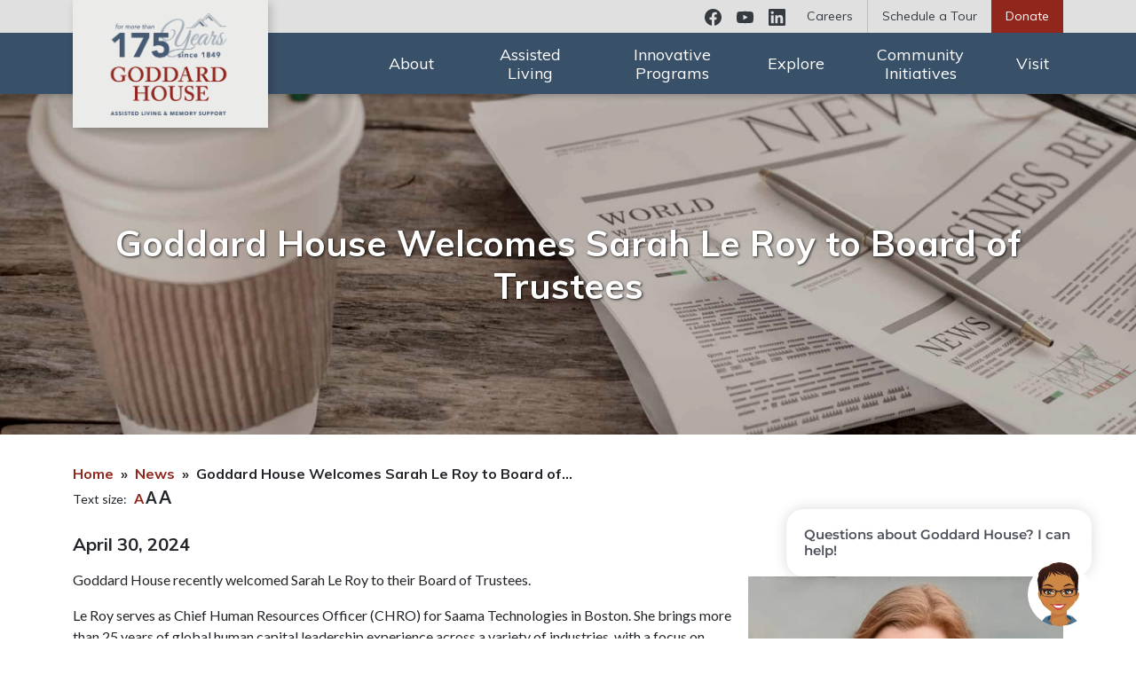

--- FILE ---
content_type: text/html; charset=UTF-8
request_url: https://www.goddardhouse.org/news/goddard-house-welcomes-sarah-le-roy-to-board-of-trustees/
body_size: 13949
content:
<!doctype html>
<html lang="en-US">
  <head>
      <script>(function(w,d,s,l,i){w[l]=w[l]||[];w[l].push({'gtm.start':
    new Date().getTime(),event:'gtm.js'});var f=d.getElementsByTagName(s)[0],
    j=d.createElement(s),dl=l!='dataLayer'?'&l='+l:'';j.async=true;j.src=
    'https://www.googletagmanager.com/gtm.js?id='+i+dl;f.parentNode.insertBefore(j,f);
    })(window,document,'script','dataLayer','GTM-MNJJNS4S');</script>
  
  <meta charset="utf-8">
  <meta http-equiv="x-ua-compatible" content="ie=edge">
  <meta name="viewport" content="width=device-width, initial-scale=1, shrink-to-fit=no">
  <link rel="apple-touch-icon" sizes="180x180" href="/apple-touch-icon.png">
  <link rel="icon" type="image/png" sizes="32x32" href="/favicon-32x32.png">
  <link rel="icon" type="image/png" sizes="16x16" href="/favicon-16x16.png">
  <link rel="manifest" href="/site.webmanifest">
  <link rel="mask-icon" href="/safari-pinned-tab.svg" color="#5bbad5">
  <meta name="msapplication-TileColor" content="#395069">
  <meta name="theme-color" content="#395069">
  <title>Goddard House Welcomes Sarah Le Roy to Board of Trustees</title>

<!-- The SEO Framework by Sybre Waaijer -->
<link rel="canonical" href="https://www.goddardhouse.org/news/goddard-house-welcomes-sarah-le-roy-to-board-of-trustees/" />
<meta name="description" content="Goddard House recently welcomed Sarah Le Roy to their Board of Trustees. Le Roy serves as Chief Human Resources Officer (CHRO) for Saama Technologies in Boston." />
<meta property="og:type" content="article" />
<meta property="og:locale" content="en_US" />
<meta property="og:site_name" content="Goddard House Assisted Living" />
<meta property="og:title" content="Goddard House Welcomes Sarah Le Roy to Board of Trustees" />
<meta property="og:description" content="Goddard House recently welcomed Sarah Le Roy to their Board of Trustees. Le Roy serves as Chief Human Resources Officer (CHRO) for Saama Technologies in Boston. She brings more than 25 years of global…" />
<meta property="og:url" content="https://www.goddardhouse.org/news/goddard-house-welcomes-sarah-le-roy-to-board-of-trustees/" />
<meta property="og:image" content="https://www.goddardhouse.org/wp-content/uploads/2024/07/sarah-le-roy.jpg" />
<meta property="og:image:width" content="512" />
<meta property="og:image:height" content="372" />
<meta property="og:image:alt" content="Sarah Le Roy portrait" />
<meta property="article:published_time" content="2024-04-30T09:35:00+00:00" />
<meta property="article:modified_time" content="2025-06-12T16:23:58+00:00" />
<meta name="twitter:card" content="summary_large_image" />
<meta name="twitter:title" content="Goddard House Welcomes Sarah Le Roy to Board of Trustees" />
<meta name="twitter:description" content="Goddard House recently welcomed Sarah Le Roy to their Board of Trustees. Le Roy serves as Chief Human Resources Officer (CHRO) for Saama Technologies in Boston. She brings more than 25 years of global…" />
<meta name="twitter:image" content="https://www.goddardhouse.org/wp-content/uploads/2024/07/sarah-le-roy.jpg" />
<meta name="twitter:image:alt" content="Sarah Le Roy portrait" />
<script type="application/ld+json">{"@context":"https://schema.org","@graph":[{"@type":"WebSite","@id":"https://www.goddardhouse.org/#/schema/WebSite","url":"https://www.goddardhouse.org/","name":"Goddard House Assisted Living","description":"Assisted Living & Memory Support in Brookline, MA","inLanguage":"en-US","potentialAction":{"@type":"SearchAction","target":{"@type":"EntryPoint","urlTemplate":"https://www.goddardhouse.org/search/{search_term_string}/"},"query-input":"required name=search_term_string"},"publisher":{"@type":"Organization","@id":"https://www.goddardhouse.org/#/schema/Organization","name":"Goddard House Assisted Living","url":"https://www.goddardhouse.org/"}},{"@type":"WebPage","@id":"https://www.goddardhouse.org/news/goddard-house-welcomes-sarah-le-roy-to-board-of-trustees/","url":"https://www.goddardhouse.org/news/goddard-house-welcomes-sarah-le-roy-to-board-of-trustees/","name":"Goddard House Welcomes Sarah Le Roy to Board of Trustees","description":"Goddard House recently welcomed Sarah Le Roy to their Board of Trustees. Le Roy serves as Chief Human Resources Officer (CHRO) for Saama Technologies in Boston.","inLanguage":"en-US","isPartOf":{"@id":"https://www.goddardhouse.org/#/schema/WebSite"},"breadcrumb":{"@type":"BreadcrumbList","@id":"https://www.goddardhouse.org/#/schema/BreadcrumbList","itemListElement":[{"@type":"ListItem","position":1,"item":"https://www.goddardhouse.org/","name":"Goddard House Assisted Living"},{"@type":"ListItem","position":2,"item":"https://www.goddardhouse.org/news/","name":"News"},{"@type":"ListItem","position":3,"name":"Goddard House Welcomes Sarah Le Roy to Board of Trustees"}]},"potentialAction":{"@type":"ReadAction","target":"https://www.goddardhouse.org/news/goddard-house-welcomes-sarah-le-roy-to-board-of-trustees/"},"datePublished":"2024-04-30T09:35:00+00:00","dateModified":"2025-06-12T16:23:58+00:00","author":{"@type":"Person","@id":"https://www.goddardhouse.org/#/schema/Person/b2d4dcd3adc49273bfbc331836da92af","name":"Sarah Georges"}}]}</script>
<!-- / The SEO Framework by Sybre Waaijer | 9.32ms meta | 2.38ms boot -->

<link rel='dns-prefetch' href='//cdn.jsdelivr.net' />
<link rel='dns-prefetch' href='//fonts.googleapis.com' />
<link rel="alternate" title="oEmbed (JSON)" type="application/json+oembed" href="https://www.goddardhouse.org/wp-json/oembed/1.0/embed?url=https%3A%2F%2Fwww.goddardhouse.org%2Fnews%2Fgoddard-house-welcomes-sarah-le-roy-to-board-of-trustees%2F" />
<link rel="alternate" title="oEmbed (XML)" type="text/xml+oembed" href="https://www.goddardhouse.org/wp-json/oembed/1.0/embed?url=https%3A%2F%2Fwww.goddardhouse.org%2Fnews%2Fgoddard-house-welcomes-sarah-le-roy-to-board-of-trustees%2F&#038;format=xml" />
<style id='wp-img-auto-sizes-contain-inline-css' type='text/css'>
img:is([sizes=auto i],[sizes^="auto," i]){contain-intrinsic-size:3000px 1500px}
/*# sourceURL=wp-img-auto-sizes-contain-inline-css */
</style>
<style id='wp-emoji-styles-inline-css' type='text/css'>

	img.wp-smiley, img.emoji {
		display: inline !important;
		border: none !important;
		box-shadow: none !important;
		height: 1em !important;
		width: 1em !important;
		margin: 0 0.07em !important;
		vertical-align: -0.1em !important;
		background: none !important;
		padding: 0 !important;
	}
/*# sourceURL=wp-emoji-styles-inline-css */
</style>
<style id='wp-block-library-inline-css' type='text/css'>
:root{--wp-block-synced-color:#7a00df;--wp-block-synced-color--rgb:122,0,223;--wp-bound-block-color:var(--wp-block-synced-color);--wp-editor-canvas-background:#ddd;--wp-admin-theme-color:#007cba;--wp-admin-theme-color--rgb:0,124,186;--wp-admin-theme-color-darker-10:#006ba1;--wp-admin-theme-color-darker-10--rgb:0,107,160.5;--wp-admin-theme-color-darker-20:#005a87;--wp-admin-theme-color-darker-20--rgb:0,90,135;--wp-admin-border-width-focus:2px}@media (min-resolution:192dpi){:root{--wp-admin-border-width-focus:1.5px}}.wp-element-button{cursor:pointer}:root .has-very-light-gray-background-color{background-color:#eee}:root .has-very-dark-gray-background-color{background-color:#313131}:root .has-very-light-gray-color{color:#eee}:root .has-very-dark-gray-color{color:#313131}:root .has-vivid-green-cyan-to-vivid-cyan-blue-gradient-background{background:linear-gradient(135deg,#00d084,#0693e3)}:root .has-purple-crush-gradient-background{background:linear-gradient(135deg,#34e2e4,#4721fb 50%,#ab1dfe)}:root .has-hazy-dawn-gradient-background{background:linear-gradient(135deg,#faaca8,#dad0ec)}:root .has-subdued-olive-gradient-background{background:linear-gradient(135deg,#fafae1,#67a671)}:root .has-atomic-cream-gradient-background{background:linear-gradient(135deg,#fdd79a,#004a59)}:root .has-nightshade-gradient-background{background:linear-gradient(135deg,#330968,#31cdcf)}:root .has-midnight-gradient-background{background:linear-gradient(135deg,#020381,#2874fc)}:root{--wp--preset--font-size--normal:16px;--wp--preset--font-size--huge:42px}.has-regular-font-size{font-size:1em}.has-larger-font-size{font-size:2.625em}.has-normal-font-size{font-size:var(--wp--preset--font-size--normal)}.has-huge-font-size{font-size:var(--wp--preset--font-size--huge)}:root .has-text-align-center{text-align:center}:root .has-text-align-left{text-align:left}:root .has-text-align-right{text-align:right}.has-fit-text{white-space:nowrap!important}#end-resizable-editor-section{display:none}.aligncenter{clear:both}.items-justified-left{justify-content:flex-start}.items-justified-center{justify-content:center}.items-justified-right{justify-content:flex-end}.items-justified-space-between{justify-content:space-between}.screen-reader-text{word-wrap:normal!important;border:0;clip-path:inset(50%);height:1px;margin:-1px;overflow:hidden;padding:0;position:absolute;width:1px}.screen-reader-text:focus{background-color:#ddd;clip-path:none;color:#444;display:block;font-size:1em;height:auto;left:5px;line-height:normal;padding:15px 23px 14px;text-decoration:none;top:5px;width:auto;z-index:100000}html :where(.has-border-color){border-style:solid}html :where([style*=border-top-color]){border-top-style:solid}html :where([style*=border-right-color]){border-right-style:solid}html :where([style*=border-bottom-color]){border-bottom-style:solid}html :where([style*=border-left-color]){border-left-style:solid}html :where([style*=border-width]){border-style:solid}html :where([style*=border-top-width]){border-top-style:solid}html :where([style*=border-right-width]){border-right-style:solid}html :where([style*=border-bottom-width]){border-bottom-style:solid}html :where([style*=border-left-width]){border-left-style:solid}html :where(img[class*=wp-image-]){height:auto;max-width:100%}:where(figure){margin:0 0 1em}html :where(.is-position-sticky){--wp-admin--admin-bar--position-offset:var(--wp-admin--admin-bar--height,0px)}@media screen and (max-width:600px){html :where(.is-position-sticky){--wp-admin--admin-bar--position-offset:0px}}
/*# sourceURL=https://www.goddardhouse.org/wp-content/plugins/gutenberg/build/styles/block-library/common.min.css */
</style>
<style id='classic-theme-styles-inline-css' type='text/css'>
.wp-block-button__link{background-color:#32373c;border-radius:9999px;box-shadow:none;color:#fff;font-size:1.125em;padding:calc(.667em + 2px) calc(1.333em + 2px);text-decoration:none}.wp-block-file__button{background:#32373c;color:#fff}.wp-block-accordion-heading{margin:0}.wp-block-accordion-heading__toggle{background-color:inherit!important;color:inherit!important}.wp-block-accordion-heading__toggle:not(:focus-visible){outline:none}.wp-block-accordion-heading__toggle:focus,.wp-block-accordion-heading__toggle:hover{background-color:inherit!important;border:none;box-shadow:none;color:inherit;padding:var(--wp--preset--spacing--20,1em) 0;text-decoration:none}.wp-block-accordion-heading__toggle:focus-visible{outline:auto;outline-offset:0}
/*# sourceURL=https://www.goddardhouse.org/wp-content/plugins/gutenberg/build/styles/block-library/classic.min.css */
</style>
<link rel='stylesheet' id='gutenberg/main.css-css' href='https://www.goddardhouse.org/wp-content/themes/goddard/dist/styles/main-css.BDwRO8tp.css' type='text/css' media='all' />
<link rel='stylesheet' id='gutenberg/fonts.css-css' href='https://fonts.googleapis.com/css?family=Lato:300,300i,400,400i,700,700i|Muli:400,700' type='text/css' media='all' />
<link rel='stylesheet' id='orestbida/cookieconsent.css-css' href='https://cdn.jsdelivr.net/gh/orestbida/cookieconsent@3.0.1/dist/cookieconsent.css' type='text/css' media='all' />
<style id='wp-block-image-inline-css' type='text/css'>
.wp-block-image>a,.wp-block-image>figure>a{display:inline-block}.wp-block-image img{box-sizing:border-box;height:auto;max-width:100%;vertical-align:bottom}@media not (prefers-reduced-motion){.wp-block-image img.hide{visibility:hidden}.wp-block-image img.show{animation:show-content-image .4s}}.wp-block-image[style*=border-radius] img,.wp-block-image[style*=border-radius]>a{border-radius:inherit}.wp-block-image.has-custom-border img{box-sizing:border-box}.wp-block-image.aligncenter{text-align:center}.wp-block-image.alignfull>a,.wp-block-image.alignwide>a{width:100%}.wp-block-image.alignfull img,.wp-block-image.alignwide img{height:auto;width:100%}.wp-block-image .aligncenter,.wp-block-image .alignleft,.wp-block-image .alignright,.wp-block-image.aligncenter,.wp-block-image.alignleft,.wp-block-image.alignright{display:table}.wp-block-image .aligncenter>figcaption,.wp-block-image .alignleft>figcaption,.wp-block-image .alignright>figcaption,.wp-block-image.aligncenter>figcaption,.wp-block-image.alignleft>figcaption,.wp-block-image.alignright>figcaption{caption-side:bottom;display:table-caption}.wp-block-image .alignleft{float:left;margin:.5em 1em .5em 0}.wp-block-image .alignright{float:right;margin:.5em 0 .5em 1em}.wp-block-image .aligncenter{margin-left:auto;margin-right:auto}.wp-block-image :where(figcaption){margin-bottom:1em;margin-top:.5em}.wp-block-image.is-style-circle-mask img{border-radius:9999px}@supports ((-webkit-mask-image:none) or (mask-image:none)) or (-webkit-mask-image:none){.wp-block-image.is-style-circle-mask img{border-radius:0;-webkit-mask-image:url('data:image/svg+xml;utf8,<svg viewBox="0 0 100 100" xmlns="http://www.w3.org/2000/svg"><circle cx="50" cy="50" r="50"/></svg>');mask-image:url('data:image/svg+xml;utf8,<svg viewBox="0 0 100 100" xmlns="http://www.w3.org/2000/svg"><circle cx="50" cy="50" r="50"/></svg>');mask-mode:alpha;-webkit-mask-position:center;mask-position:center;-webkit-mask-repeat:no-repeat;mask-repeat:no-repeat;-webkit-mask-size:contain;mask-size:contain}}:root :where(.wp-block-image.is-style-rounded img,.wp-block-image .is-style-rounded img){border-radius:9999px}.wp-block-image figure{margin:0}.wp-lightbox-container{display:flex;flex-direction:column;position:relative}.wp-lightbox-container img{cursor:zoom-in}.wp-lightbox-container img:hover+button{opacity:1}.wp-lightbox-container button{align-items:center;backdrop-filter:blur(16px) saturate(180%);background-color:#5a5a5a40;border:none;border-radius:4px;cursor:zoom-in;display:flex;height:20px;justify-content:center;opacity:0;padding:0;position:absolute;right:16px;text-align:center;top:16px;width:20px;z-index:100}@media not (prefers-reduced-motion){.wp-lightbox-container button{transition:opacity .2s ease}}.wp-lightbox-container button:focus-visible{outline:3px auto #5a5a5a40;outline:3px auto -webkit-focus-ring-color;outline-offset:3px}.wp-lightbox-container button:hover{cursor:pointer;opacity:1}.wp-lightbox-container button:focus{opacity:1}.wp-lightbox-container button:focus,.wp-lightbox-container button:hover,.wp-lightbox-container button:not(:hover):not(:active):not(.has-background){background-color:#5a5a5a40;border:none}.wp-lightbox-overlay{box-sizing:border-box;cursor:zoom-out;height:100vh;left:0;overflow:hidden;position:fixed;top:0;visibility:hidden;width:100%;z-index:100000}.wp-lightbox-overlay .close-button{align-items:center;cursor:pointer;display:flex;justify-content:center;min-height:40px;min-width:40px;padding:0;position:absolute;right:calc(env(safe-area-inset-right) + 16px);top:calc(env(safe-area-inset-top) + 16px);z-index:5000000}.wp-lightbox-overlay .close-button:focus,.wp-lightbox-overlay .close-button:hover,.wp-lightbox-overlay .close-button:not(:hover):not(:active):not(.has-background){background:none;border:none}.wp-lightbox-overlay .lightbox-image-container{height:var(--wp--lightbox-container-height);left:50%;overflow:hidden;position:absolute;top:50%;transform:translate(-50%,-50%);transform-origin:top left;width:var(--wp--lightbox-container-width);z-index:9999999999}.wp-lightbox-overlay .wp-block-image{align-items:center;box-sizing:border-box;display:flex;height:100%;justify-content:center;margin:0;position:relative;transform-origin:0 0;width:100%;z-index:3000000}.wp-lightbox-overlay .wp-block-image img{height:var(--wp--lightbox-image-height);min-height:var(--wp--lightbox-image-height);min-width:var(--wp--lightbox-image-width);width:var(--wp--lightbox-image-width)}.wp-lightbox-overlay .wp-block-image figcaption{display:none}.wp-lightbox-overlay button{background:none;border:none}.wp-lightbox-overlay .scrim{background-color:#fff;height:100%;opacity:.9;position:absolute;width:100%;z-index:2000000}.wp-lightbox-overlay.active{visibility:visible}@media not (prefers-reduced-motion){.wp-lightbox-overlay.active{animation:turn-on-visibility .25s both}.wp-lightbox-overlay.active img{animation:turn-on-visibility .35s both}.wp-lightbox-overlay.show-closing-animation:not(.active){animation:turn-off-visibility .35s both}.wp-lightbox-overlay.show-closing-animation:not(.active) img{animation:turn-off-visibility .25s both}.wp-lightbox-overlay.zoom.active{animation:none;opacity:1;visibility:visible}.wp-lightbox-overlay.zoom.active .lightbox-image-container{animation:lightbox-zoom-in .4s}.wp-lightbox-overlay.zoom.active .lightbox-image-container img{animation:none}.wp-lightbox-overlay.zoom.active .scrim{animation:turn-on-visibility .4s forwards}.wp-lightbox-overlay.zoom.show-closing-animation:not(.active){animation:none}.wp-lightbox-overlay.zoom.show-closing-animation:not(.active) .lightbox-image-container{animation:lightbox-zoom-out .4s}.wp-lightbox-overlay.zoom.show-closing-animation:not(.active) .lightbox-image-container img{animation:none}.wp-lightbox-overlay.zoom.show-closing-animation:not(.active) .scrim{animation:turn-off-visibility .4s forwards}}@keyframes show-content-image{0%{visibility:hidden}99%{visibility:hidden}to{visibility:visible}}@keyframes turn-on-visibility{0%{opacity:0}to{opacity:1}}@keyframes turn-off-visibility{0%{opacity:1;visibility:visible}99%{opacity:0;visibility:visible}to{opacity:0;visibility:hidden}}@keyframes lightbox-zoom-in{0%{transform:translate(calc((-100vw + var(--wp--lightbox-scrollbar-width))/2 + var(--wp--lightbox-initial-left-position)),calc(-50vh + var(--wp--lightbox-initial-top-position))) scale(var(--wp--lightbox-scale))}to{transform:translate(-50%,-50%) scale(1)}}@keyframes lightbox-zoom-out{0%{transform:translate(-50%,-50%) scale(1);visibility:visible}99%{visibility:visible}to{transform:translate(calc((-100vw + var(--wp--lightbox-scrollbar-width))/2 + var(--wp--lightbox-initial-left-position)),calc(-50vh + var(--wp--lightbox-initial-top-position))) scale(var(--wp--lightbox-scale));visibility:hidden}}
/*# sourceURL=https://www.goddardhouse.org/wp-content/plugins/gutenberg/build/styles/block-library/image/style.min.css */
</style>
<style id='wp-block-paragraph-inline-css' type='text/css'>
.is-small-text{font-size:.875em}.is-regular-text{font-size:1em}.is-large-text{font-size:2.25em}.is-larger-text{font-size:3em}.has-drop-cap:not(:focus):first-letter{float:left;font-size:8.4em;font-style:normal;font-weight:100;line-height:.68;margin:.05em .1em 0 0;text-transform:uppercase}body.rtl .has-drop-cap:not(:focus):first-letter{float:none;margin-left:.1em}p.has-drop-cap.has-background{overflow:hidden}:root :where(p.has-background){padding:1.25em 2.375em}:where(p.has-text-color:not(.has-link-color)) a{color:inherit}p.has-text-align-left[style*="writing-mode:vertical-lr"],p.has-text-align-right[style*="writing-mode:vertical-rl"]{rotate:180deg}
/*# sourceURL=https://www.goddardhouse.org/wp-content/plugins/gutenberg/build/styles/block-library/paragraph/style.min.css */
</style>
<script type="text/javascript" src="https://cdn.jsdelivr.net/gh/orestbida/cookieconsent@3.0.1/dist/cookieconsent.umd.js" id="orestbida/cookieconsent.js-js"></script>
<script type="text/javascript" src="https://www.goddardhouse.org/wp-includes/js/jquery/jquery.min.js?ver=3.7.1" id="jquery-core-js"></script>
<script type="text/javascript" src="https://www.goddardhouse.org/wp-includes/js/jquery/jquery-migrate.min.js?ver=3.4.1" id="jquery-migrate-js"></script>
<link rel="https://api.w.org/" href="https://www.goddardhouse.org/wp-json/" /><link rel="alternate" title="JSON" type="application/json" href="https://www.goddardhouse.org/wp-json/wp/v2/news/9007" /><link rel="EditURI" type="application/rsd+xml" title="RSD" href="https://www.goddardhouse.org/xmlrpc.php?rsd" />

<script>
    window.dataLayer = window.dataLayer ||[];
    function gtag(){dataLayer.push(arguments);}
    gtag('consent', 'default', {
        'ad_storage': 'granted',
        'analytics_storage': 'granted',
        'ad_user_data': 'granted',
        'ad_personalization': 'granted',
        'personalization_storage': 'granted',
        'functionality_storage': 'granted',
        'security_storage': 'granted',
    });
    gtag("set", "ads_data_redaction", true);
</script>
<script type="module">
CookieConsent.run({
    guiOptions: {
        consentModal: {
            layout: 'bar inline',
            position: 'bottom right',
            flipButtons: false,
            equalWeightButtons: true
        }
    },

    onModalReady: () => {
        dataLayer.push({'event': 'updateConsent'});
    },

    onModalShow: () => {
        document.body.classList.add('cc-modal-visible');
    },

    onModalHide: () => {
        document.body.classList.remove('cc-modal-visible');
    },

    onConsent: function() {
        gtag('consent', 'update', {
            'ad_storage': CookieConsent.acceptedCategory('advertisement') ? 'granted' : 'denied',
            'analytics_storage': CookieConsent.acceptedCategory('analytics') ? 'granted' : 'denied',
            'ad_user_data': CookieConsent.acceptedCategory('advertisement') ? 'granted' : 'denied',
            'ad_personalization': CookieConsent.acceptedCategory('advertisement') ? 'granted' : 'denied',
            'personalization_storage': CookieConsent.acceptedCategory('personalization') ? 'granted' : 'denied',
            'functionality_storage': CookieConsent.acceptedCategory('functional') ? 'granted' : 'denied',
        });
        dataLayer.push({'event': 'updateConsent'});
    },

    categories: {
        functional: {
            enabled: true,  // this category is enabled by default
            readOnly: true  // this category cannot be disabled
        },
        advertisement: {
            enabled: true  // this category is enabled by default
        },
        analytics: {
            enabled: true  // this category is enabled by default
        },
        personalization: {
            enabled: true  // this category is enabled by default
        }
    },

    language: {
        default: 'en',
        translations: {
            en: {
                consentModal: {
                    title: 'This site uses cookies',
                    description: 'We use cookies to remember measure website performance & improve site functionality.',
                    acceptAllBtn: 'Accept all',
                    acceptNecessaryBtn: 'Reject all',
                    showPreferencesBtn: 'Manage Individual preferences'
                },
                preferencesModal: {
                    title: 'Manage cookie preferences',
                    acceptAllBtn: 'Accept all',
                    acceptNecessaryBtn: 'Reject all',
                    savePreferencesBtn: 'Accept current selection',
                    closeIconLabel: 'Close modal',
                    sections: [
                        {
                            title: 'Strictly Necessary cookies',
                            description: 'These cookies are essential for the proper functioning of the website and cannot be disabled.',
                            linkedCategory: 'functional'
                        },
                        { 
                            title: 'Advertisement',
                            description: 'These cookies are used for the purposes of targeting, retargeting and measuring the efficacy of online advertisements.',
                            linkedCategory: 'advertisement'
                        },
                        { 
                            title: 'Personalization',
                            description: 'These cookies are used to personalize your experience on the website.',
                            linkedCategory: 'personalization'
                        },
                        { 
                            title: 'Performance and Analytics',
                            description: 'These cookies collect information about how you use our website. All of the data is anonymized and cannot be used to identify you.',
                            linkedCategory: 'analytics'
                        },
                        { 
                            title: 'More information',
                            description: 'For any queries in relation to my policy on cookies and your choices, please <a href="https://www.seniorlivingresidences.com/inquiries/">contact us</a>'
                        }
                    ]
                }
            }
        }
    }
});
</script>
<style>
#cc-main {
    --cc-bg: #ffffff;
    --cc-btn-primary-bg: #91261d;
    --cc-btn-primary-color: #ffffff;
    --cc-btn-primary-border-color: #91261d;
    --cc-btn-primary-hover-bg: #511510;
    --cc-btn-primary-hover-color: #ffffff;
    --cc-btn-primary-hover-border-color: #511510;
    --cc-btn-secondary-bg: #dddddd;
    --cc-btn-secondary-color: #111111;
    --cc-btn-secondary-border-color: #dddddd;
    --cc-btn-secondary-hover-bg: #cccccc;
    --cc-btn-secondary-hover-color: #111111;
    --cc-btn-secondary-hover-border-color: #cccccc;
    --cc-toggle-on-bg: var(--cc-btn-primary-bg);
    --cc-btn-border-radius: 0.5rem;
}
#cc-main .cm__desc {
    font-size: 1em !important;
    margin-top: 0.75em !important;
}
</style>

<style id="uagb-style-conditional-extension">@media (min-width: 1025px){body .uag-hide-desktop.uagb-google-map__wrap,body .uag-hide-desktop{display:none !important}}@media (min-width: 768px) and (max-width: 1024px){body .uag-hide-tab.uagb-google-map__wrap,body .uag-hide-tab{display:none !important}}@media (max-width: 767px){body .uag-hide-mob.uagb-google-map__wrap,body .uag-hide-mob{display:none !important}}</style>                        <script src="https://widget.botco.ai/prod/latest/widget.js"></script>
    <script>
      BotcoWebchat.mount({
        apiKey: "botco_api_XNr1Z-pr0_7drn3422Rj0_26211"
    });
    </script>
  </head>
  <body class="wp-singular news-template-default single single-news postid-9007 wp-theme-goddardresources goddard-house-welcomes-sarah-le-roy-to-board-of-trustees app-data index-data singular-data single-data single-news-data single-news-goddard-house-welcomes-sarah-le-roy-to-board-of-trustees-data" data-current-text-size="md">
          <noscript><iframe src="https://www.googletagmanager.com/ns.html?id=GTM-MNJJNS4S"
      height="0" width="0" style="display:none;visibility:hidden"></iframe></noscript>
            <header class="banner">
    <div class="container">
    <a class="brand d-block" href="https://www.goddardhouse.org/">Goddard House Assisted Living</a>
  </div>
  <div class="nav-mobile-container d-md-none">
    <div class="container d-flex justify-content-end align-items-center">
              <a href="https://www.goddardhouse.org/donate/" class="btn btn-sm btn-primary me-3">
          Donate
        </a>
            <button type="button" class="nav-toggle my-auto" data-class-toggle="nav-active" data-class-toggle-target="body">
        <span class="visually-hidden">Menu</span>
        <i class="nav-toggle-divider"></i>
        <i class="nav-toggle-divider"></i>
        <i class="nav-toggle-divider"></i>
      </button>
    </div>
  </div>
  <div class="nav-container d-flex flex-column">
    <div class="nav-utility-container order-last order-md-first">
      <nav class="nav-utility container d-md-flex justify-content-end">
        <ul class="nav d-none d-md-flex">
          <li>
            <a href="https://www.facebook.com/goddardhouseassistedliving/" target="_blank" class="social-icon social-facebook py-2 mx-2"></a>
          </li>
          <li>
            <a href="https://www.youtube.com/channel/UCFLgl5fcpp5gQQcvENdJtYg/featured" target="_blank" class="social-icon social-youtube py-2 mx-2"></a>
          </li>
          <li>
            <a href="https://www.linkedin.com/company/goddard-house-in-brookline/" target="_blank" class="social-icon social-linkedin py-2 mx-2"></a>
          </li>
        </ul>
                  <div class="menu-utility-navigation-container"><ul id="menu-utility-navigation" class="nav justify-content-between justify-content-md-end"><li id="menu-item-52" class="menu-item menu-item-type-post_type menu-item-object-page menu-item-52"><a href="https://www.goddardhouse.org/careers/">Careers</a></li>
<li id="menu-item-54" class="menu-item menu-item-type-post_type menu-item-object-page menu-item-54"><a href="https://www.goddardhouse.org/contact/">Schedule a Tour</a></li>
<li id="menu-item-51" class="bg-primary text-white menu-item menu-item-type-post_type menu-item-object-page menu-item-51"><a href="https://www.goddardhouse.org/donate/">Donate</a></li>
</ul></div>
              </nav>
    </div>
    <div class="nav-primary-container order-first order-md-last">
      <nav class="nav-primary container">
                  <div class="menu-primary-navigation-container"><ul id="menu-primary-navigation" class="nav justify-content-md-end"><li id="menu-item-2094" class="menu-item menu-item-type-post_type menu-item-object-page menu-item-has-children menu-item-2094"><a href="https://www.goddardhouse.org/about-us/">About</a>
<ul class="sub-menu">
	<li id="menu-item-7844" class="menu-item menu-item-type-post_type menu-item-object-page menu-item-7844"><a href="https://www.goddardhouse.org/about-us/">About Us</a></li>
	<li id="menu-item-78" class="menu-item menu-item-type-post_type menu-item-object-page menu-item-78"><a href="https://www.goddardhouse.org/about-us/our-story/">Our Story</a></li>
	<li id="menu-item-2095" class="menu-item menu-item-type-post_type menu-item-object-page menu-item-2095"><a href="https://www.goddardhouse.org/about-us/mission-values/">Mission &#038; Values</a></li>
	<li id="menu-item-8931" class="menu-item menu-item-type-custom menu-item-object-custom menu-item-8931"><a href="/about-us/board-of-trustees/">Board of Trustees</a></li>
	<li id="menu-item-77" class="menu-item menu-item-type-post_type menu-item-object-page menu-item-77"><a href="https://www.goddardhouse.org/about-us/executive-leadership/">Executive Leadership</a></li>
	<li id="menu-item-81" class="menu-item menu-item-type-post_type menu-item-object-page menu-item-81"><a href="https://www.goddardhouse.org/about-us/the-assisted-living-team/">The Assisted Living Team</a></li>
	<li id="menu-item-7847" class="menu-item menu-item-type-post_type menu-item-object-page menu-item-7847"><a href="https://www.goddardhouse.org/news-events/">News, Events &#038; Awards</a></li>
	<li id="menu-item-9391" class="menu-item menu-item-type-post_type menu-item-object-page menu-item-9391"><a href="https://www.goddardhouse.org/aa-2024/">2024-25 Annual Appeal</a></li>
	<li id="menu-item-9354" class="menu-item menu-item-type-post_type menu-item-object-page menu-item-9354"><a href="https://www.goddardhouse.org/visioning-campaign/">Goddard House <i>Visioning!</i> Campaign</a></li>
	<li id="menu-item-9937" class="menu-item menu-item-type-post_type menu-item-object-page menu-item-9937"><a href="https://www.goddardhouse.org/rediscover-the-all-new-goddard-house/">Rediscover the All-New Goddard House</a></li>
</ul>
</li>
<li id="menu-item-122" class="double-nav menu-item menu-item-type-post_type menu-item-object-page menu-item-has-children menu-item-122"><a href="https://www.goddardhouse.org/assisted-living/">Assisted Living</a>
<ul class="sub-menu">
	<li id="menu-item-7845" class="menu-item menu-item-type-post_type menu-item-object-page menu-item-7845"><a href="https://www.goddardhouse.org/assisted-living/">Assisted Living</a></li>
	<li id="menu-item-1156" class="menu-item menu-item-type-post_type menu-item-object-page menu-item-1156"><a href="https://www.goddardhouse.org/assisted-living/traditional-assisted-living/">Traditional Assisted Living</a></li>
	<li id="menu-item-92" class="menu-item menu-item-type-post_type menu-item-object-page menu-item-92"><a href="https://www.goddardhouse.org/assisted-living/olmsted-place-memory-support/">Olmsted Place Memory Support</a></li>
	<li id="menu-item-8655" class="menu-item menu-item-type-post_type menu-item-object-page menu-item-8655"><a href="https://www.goddardhouse.org/purple-flag-for-dementia-care/">Purple Flag for Dementia Care™</a></li>
	<li id="menu-item-123" class="menu-item menu-item-type-post_type menu-item-object-page menu-item-123"><a href="https://www.goddardhouse.org/assisted-living/trial-stay-program/">Short-Term / Trial Stays</a></li>
</ul>
</li>
<li id="menu-item-47" class="double-nav menu-item menu-item-type-post_type menu-item-object-page menu-item-has-children menu-item-47"><a href="https://www.goddardhouse.org/innovative-programs/">Innovative Programs</a>
<ul class="sub-menu">
	<li id="menu-item-7846" class="menu-item menu-item-type-post_type menu-item-object-page menu-item-7846"><a href="https://www.goddardhouse.org/innovative-programs/">Innovative Programs</a></li>
	<li id="menu-item-96" class="menu-item menu-item-type-post_type menu-item-object-page menu-item-96"><a href="https://www.goddardhouse.org/innovative-programs/growing-the-farm/">Growing the Farm</a></li>
	<li id="menu-item-95" class="menu-item menu-item-type-post_type menu-item-object-page menu-item-95"><a href="https://www.goddardhouse.org/innovative-programs/gallery-m/">Gallery M</a></li>
	<li id="menu-item-94" class="menu-item menu-item-type-post_type menu-item-object-page menu-item-94"><a href="https://www.goddardhouse.org/innovative-programs/expressive-arts/">Expressive Arts</a></li>
	<li id="menu-item-129" class="menu-item menu-item-type-post_type menu-item-object-page menu-item-129"><a href="https://www.goddardhouse.org/innovative-programs/opening-minds-through-art/">Opening Minds Through Art</a></li>
	<li id="menu-item-93" class="menu-item menu-item-type-post_type menu-item-object-page menu-item-93"><a href="https://www.goddardhouse.org/innovative-programs/fitness-at-goddard-house/">Fitness at Goddard House</a></li>
	<li id="menu-item-135" class="menu-item menu-item-type-post_type menu-item-object-page menu-item-135"><a href="https://www.goddardhouse.org/innovative-programs/brain-healthy-cooking/">Brain Healthy Cooking</a></li>
	<li id="menu-item-6393" class="menu-item menu-item-type-post_type menu-item-object-page menu-item-6393"><a href="https://www.goddardhouse.org/multi-faith-programming/">Multi-Faith Programming</a></li>
	<li id="menu-item-5939" class="menu-item menu-item-type-post_type menu-item-object-page menu-item-5939"><a href="https://www.goddardhouse.org/innovative-programs/parkinsons-in-motion/"><em>Parkinson’s in Motion</em></a></li>
	<li id="menu-item-134" class="menu-item menu-item-type-post_type menu-item-object-page menu-item-134"><a href="https://www.goddardhouse.org/innovative-programs/lgbt-certification/">SAGECare LGBT Competency Certification</a></li>
</ul>
</li>
<li id="menu-item-46" class="menu-item menu-item-type-post_type menu-item-object-page menu-item-has-children menu-item-46"><a href="https://www.goddardhouse.org/explore/">Explore</a>
<ul class="sub-menu">
	<li id="menu-item-7849" class="menu-item menu-item-type-post_type menu-item-object-page menu-item-7849"><a href="https://www.goddardhouse.org/explore/">Explore</a></li>
	<li id="menu-item-138" class="menu-item menu-item-type-post_type menu-item-object-page menu-item-138"><a href="https://www.goddardhouse.org/explore/photo-gallery/">Photo Gallery</a></li>
	<li id="menu-item-7535" class="menu-item menu-item-type-post_type menu-item-object-page menu-item-7535"><a href="https://www.goddardhouse.org/explore/videos/">Video Gallery</a></li>
	<li id="menu-item-104" class="menu-item menu-item-type-post_type menu-item-object-page menu-item-104"><a href="https://www.goddardhouse.org/explore/floor-plans/">Floor plans</a></li>
	<li id="menu-item-4153" class="menu-item menu-item-type-post_type menu-item-object-page menu-item-4153"><a href="https://www.goddardhouse.org/explore/virtual-tours/">Virtual Tours</a></li>
	<li id="menu-item-146" class="menu-item menu-item-type-post_type_archive menu-item-object-newsletter menu-item-146"><a href="https://www.goddardhouse.org/newsletters/">Newsletters</a></li>
	<li id="menu-item-107" class="menu-item menu-item-type-post_type menu-item-object-page menu-item-107"><a href="https://www.goddardhouse.org/calendar/">Calendar</a></li>
	<li id="menu-item-9373" class="menu-item menu-item-type-post_type menu-item-object-page menu-item-9373"><a href="https://www.goddardhouse.org/we-are-your-care-team-partners/">Care Team Partners</a></li>
</ul>
</li>
<li id="menu-item-152" class="double-nav menu-item menu-item-type-post_type menu-item-object-page menu-item-has-children menu-item-152"><a href="https://www.goddardhouse.org/community-connections/">Community Initiatives</a>
<ul class="sub-menu">
	<li id="menu-item-7848" class="menu-item menu-item-type-post_type menu-item-object-page menu-item-7848"><a href="https://www.goddardhouse.org/community-connections/">Community Initiatives</a></li>
	<li id="menu-item-224" class="menu-item menu-item-type-post_type menu-item-object-page menu-item-224"><a href="https://www.goddardhouse.org/community-connections/affiliations-partnerships/">Affiliations &#038; Partnerships</a></li>
	<li id="menu-item-223" class="menu-item menu-item-type-post_type menu-item-object-page menu-item-223"><a href="https://www.goddardhouse.org/community-connections/community-initiatives/">Creative Aging Programs</a></li>
	<li id="menu-item-6185" class="menu-item menu-item-type-post_type menu-item-object-page menu-item-6185"><a href="https://www.goddardhouse.org/doane-scholarships/">Doane Scholarships</a></li>
	<li id="menu-item-222" class="menu-item menu-item-type-post_type menu-item-object-page menu-item-222"><a href="https://www.goddardhouse.org/community-connections/how-to-get-involved/">How to Get Involved</a></li>
</ul>
</li>
<li id="menu-item-8166" class="menu-item menu-item-type-post_type menu-item-object-page menu-item-has-children menu-item-8166"><a href="https://www.goddardhouse.org/contact/">Visit</a>
<ul class="sub-menu">
	<li id="menu-item-8164" class="menu-item menu-item-type-post_type menu-item-object-page menu-item-8164"><a href="https://www.goddardhouse.org/contact/">Schedule a Tour</a></li>
	<li id="menu-item-8165" class="menu-item menu-item-type-post_type menu-item-object-page menu-item-8165"><a href="https://www.goddardhouse.org/visitor-guidelines/">Visitor Guide</a></li>
</ul>
</li>
</ul></div>
              </nav>
    </div>
  </div>
</header>
    <div class="document" role="document">
      <main class="main">
               <article class="post-9007 news type-news status-publish has-post-thumbnail hentry">
  <div class="hero bg-cover d-flex flex-column justify-content-center  " style="background-image:url(https://www.goddardhouse.org/wp-content/uploads/2019/03/GettyImages-1058103188-1920x1280.jpg);">
    <div class="container">
      <h1 class="text-center mb-0 ">Goddard House Welcomes Sarah Le Roy to Board of Trustees</h1>
    </div>
  </div>

  <header class="page-header container">
              <nav aria-label="breadcrumb"><ol class="breadcrumb"><li class="breadcrumb-item"><a href="https://www.goddardhouse.org">Home</a> </li><li class="breadcrumb-item"><a href="https://www.goddardhouse.org/news/">News</a></li><li class="breadcrumb-item active" aria-current="page">Goddard House Welcomes Sarah Le Roy to Board of&hellip;</li></ol></nav>
      <div class="text-size"><span class="text-size-label">Text size:</span><ul class="text-size-adjust"><li class="active" data-text-size="md">A</li><li data-text-size="lg">A</li><li data-text-size="xl">A</li></ul></div>
          </header>
  <div class="entry-content content">
    <div class="entry-meta mb-3">
  <h3 class="h5"><time class="updated" datetime="2024-04-30T09:35:00+00:00">April 30, 2024</time>
</h3>
</div>
    <div class="wp-block-image">
<figure class="alignright size-full is-resized"><img fetchpriority="high" decoding="async" width="512" height="372" src="http://www.goddardhouse.org/wp-content/uploads/2024/07/sarah-le-roy.jpg" alt="Sarah Le Roy, Board of Trustees Member " class="wp-image-8921" style="width:355px;height:auto" srcset="https://www.goddardhouse.org/wp-content/uploads/2024/07/sarah-le-roy.jpg 512w, https://www.goddardhouse.org/wp-content/uploads/2024/07/sarah-le-roy-300x218.jpg 300w" sizes="(max-width: 512px) 100vw, 512px" /></figure>
</div>


<p class="wp-block-paragraph">Goddard House recently welcomed Sarah Le Roy to their Board of Trustees.&nbsp;</p>



<p class="wp-block-paragraph">Le Roy serves as Chief Human Resources Officer (CHRO) for Saama Technologies in Boston. She brings more than 25 years of global human capital leadership experience across a variety of industries, with a focus on transforming businesses and building cultures to accelerate innovation and drive growth. Previously, she served as Chief People Officer for Forrester Research in Cambridge. She was also the CHRO at RSA Security, where she oversaw the development and implementation of its human resources strategy and a successful carve-out from DELL Technologies. Prior to RSA, Le Roy was the CHRO for Decision Resource Group, overseeing all aspects of human resources leading to its sale in 2020.</p>



<p class="wp-block-paragraph">“I have been so impressed by the team at Goddard house,” shared Le Roy. “One particular highlight of the work they do is the extraordinary community programming both at Goddard House and in the broader greater Boston community. I truly believe this is an organization that is well on its way to becoming the gold standard for elder care.”</p>



<p class="wp-block-paragraph">“The Goddard House Board is very fortunate to gain Sarah’s extensive human capital experience,” noted Board Chair, Alexandra Schweitzer. “Her background in strategic workforce development is impressive and aligns with the Goddard House core values and workforce philosophy.”</p>



<p class="wp-block-paragraph">Le Roy graduated from Williams College and holds an MBA from the Massachusetts Institute of Technology’s Sloan School of Management.</p>



<p class="wp-block-paragraph">Goddard House embraces the aging experience for seniors living in the Boston area by operating a high-quality assisted living community and by creating <a href="https://www.goddardhouse.org/innovative-programs/" data-type="page" data-id="28">innovative programs</a> which support our need for purpose, engagement, autonomy and choice as we age.</p>



<p class="wp-block-paragraph">The Goddard House Board advances the organization’s mission by guiding its strategic directions and bringing innovative ideas that enhance quality of life for its assisted living residents and for the older adults in the Greater Boston community who participate in its community-based programs.</p>



<p class="wp-block-paragraph"></p>
  </div>
  <footer class="container">
    
  </footer>
  <section id="comments" class="comments container">
  
  
  </section>
</article>
        </main>
          </div>
        <footer class="content-info bg-light">
  <div class="content-info-top py-3">
    <div class="container">
      <div class="row">
        <div class="col-md-6 col-lg-3">
          <section class="widget nav_menu-2 widget_nav_menu"><div class="menu-footer-column-1-container"><ul id="menu-footer-column-1" class="menu"><li id="menu-item-2084" class="menu-item menu-item-type-post_type menu-item-object-page menu-item-has-children menu-item-2084"><a href="https://www.goddardhouse.org/about-us/">About</a>
<ul class="sub-menu">
	<li id="menu-item-159" class="menu-item menu-item-type-post_type menu-item-object-page menu-item-159"><a href="https://www.goddardhouse.org/about-us/our-story/">Our Story</a></li>
	<li id="menu-item-156" class="menu-item menu-item-type-post_type menu-item-object-page menu-item-156"><a href="https://www.goddardhouse.org/about-us/mission-values/">Mission &#038; Values</a></li>
	<li id="menu-item-157" class="menu-item menu-item-type-post_type menu-item-object-page menu-item-157"><a href="https://www.goddardhouse.org/about-us/executive-leadership/">Executive Leadership</a></li>
	<li id="menu-item-158" class="menu-item menu-item-type-post_type menu-item-object-page menu-item-158"><a href="https://www.goddardhouse.org/about-us/the-assisted-living-team/">The Assisted Living Team</a></li>
</ul>
</li>
<li id="menu-item-160" class="menu-item menu-item-type-post_type menu-item-object-page menu-item-has-children menu-item-160"><a href="https://www.goddardhouse.org/assisted-living/">Assisted Living</a>
<ul class="sub-menu">
	<li id="menu-item-1152" class="menu-item menu-item-type-post_type menu-item-object-page menu-item-1152"><a href="https://www.goddardhouse.org/assisted-living/traditional-assisted-living/">Traditional Assisted Living</a></li>
	<li id="menu-item-161" class="menu-item menu-item-type-post_type menu-item-object-page menu-item-161"><a href="https://www.goddardhouse.org/assisted-living/olmsted-place-memory-support/">Olmsted Place Memory Support</a></li>
	<li id="menu-item-162" class="menu-item menu-item-type-post_type menu-item-object-page menu-item-162"><a href="https://www.goddardhouse.org/assisted-living/trial-stay-program/">Short-Term / Trial Stays</a></li>
</ul>
</li>
</ul></div></section>        </div>
        <div class="col-md-6 col-lg-3">
          <section class="widget nav_menu-3 widget_nav_menu"><div class="menu-footer-column-2-container"><ul id="menu-footer-column-2" class="menu"><li id="menu-item-163" class="menu-item menu-item-type-post_type menu-item-object-page menu-item-has-children menu-item-163"><a href="https://www.goddardhouse.org/innovative-programs/">Innovative Programs</a>
<ul class="sub-menu">
	<li id="menu-item-168" class="menu-item menu-item-type-post_type menu-item-object-page menu-item-168"><a href="https://www.goddardhouse.org/innovative-programs/growing-the-farm/">Growing the Farm</a></li>
	<li id="menu-item-167" class="menu-item menu-item-type-post_type menu-item-object-page menu-item-167"><a href="https://www.goddardhouse.org/innovative-programs/gallery-m/">Gallery M</a></li>
	<li id="menu-item-165" class="menu-item menu-item-type-post_type menu-item-object-page menu-item-165"><a href="https://www.goddardhouse.org/innovative-programs/expressive-arts/">Expressive Arts</a></li>
	<li id="menu-item-171" class="menu-item menu-item-type-post_type menu-item-object-page menu-item-171"><a href="https://www.goddardhouse.org/innovative-programs/opening-minds-through-art/">Opening Minds Through Art</a></li>
	<li id="menu-item-166" class="menu-item menu-item-type-post_type menu-item-object-page menu-item-166"><a href="https://www.goddardhouse.org/innovative-programs/fitness-at-goddard-house/">Fitness at Goddard House</a></li>
	<li id="menu-item-164" class="menu-item menu-item-type-post_type menu-item-object-page menu-item-164"><a href="https://www.goddardhouse.org/innovative-programs/brain-healthy-cooking/">Brain Healthy Cooking</a></li>
	<li id="menu-item-169" class="menu-item menu-item-type-post_type menu-item-object-page menu-item-169"><a href="https://www.goddardhouse.org/innovative-programs/lgbt-certification/">SAGECare LGBT Competency Certification</a></li>
</ul>
</li>
</ul></div></section>        </div>
        <div class="col-md-6 col-lg-3">
          <section class="widget nav_menu-4 widget_nav_menu"><div class="menu-footer-column-3-container"><ul id="menu-footer-column-3" class="menu"><li id="menu-item-172" class="menu-item menu-item-type-post_type menu-item-object-page menu-item-has-children menu-item-172"><a href="https://www.goddardhouse.org/explore/">Explore</a>
<ul class="sub-menu">
	<li id="menu-item-174" class="menu-item menu-item-type-post_type menu-item-object-page menu-item-174"><a href="https://www.goddardhouse.org/explore/photo-gallery/">Photo Gallery</a></li>
	<li id="menu-item-173" class="menu-item menu-item-type-post_type menu-item-object-page menu-item-173"><a href="https://www.goddardhouse.org/explore/floor-plans/">Floor Plans</a></li>
	<li id="menu-item-202" class="menu-item menu-item-type-post_type_archive menu-item-object-newsletter menu-item-202"><a href="https://www.goddardhouse.org/newsletters/">Newsletters</a></li>
	<li id="menu-item-183" class="menu-item menu-item-type-post_type menu-item-object-page menu-item-183"><a href="https://www.goddardhouse.org/calendar/">Calendar</a></li>
</ul>
</li>
<li id="menu-item-2085" class="menu-item menu-item-type-post_type menu-item-object-page menu-item-has-children menu-item-2085"><a href="https://www.goddardhouse.org/news-events/">News / Events</a>
<ul class="sub-menu">
	<li id="menu-item-2089" class="menu-item menu-item-type-custom menu-item-object-custom menu-item-2089"><a href="https://www.goddardhouse.org/news/">News</a></li>
	<li id="menu-item-2087" class="menu-item menu-item-type-post_type menu-item-object-page menu-item-2087"><a href="https://www.goddardhouse.org/upcoming-events/">Events</a></li>
	<li id="menu-item-2086" class="menu-item menu-item-type-post_type menu-item-object-page menu-item-2086"><a href="https://www.goddardhouse.org/awards/">Awards</a></li>
	<li id="menu-item-3671" class="menu-item menu-item-type-post_type menu-item-object-page menu-item-3671"><a href="https://www.goddardhouse.org/news-events/today/">Today&#8217;s Programs</a></li>
</ul>
</li>
</ul></div></section>        </div>
        <div class="col-md-6 col-lg-3">
          <section class="widget nav_menu-5 widget_nav_menu"><div class="menu-footer-column-4-container"><ul id="menu-footer-column-4" class="menu"><li id="menu-item-153" class="menu-item menu-item-type-post_type menu-item-object-page menu-item-153"><a href="https://www.goddardhouse.org/careers/">Careers</a></li>
<li id="menu-item-176" class="menu-item menu-item-type-post_type menu-item-object-page menu-item-has-children menu-item-176"><a href="https://www.goddardhouse.org/community-connections/">Community Connections</a>
<ul class="sub-menu">
	<li id="menu-item-227" class="menu-item menu-item-type-post_type menu-item-object-page menu-item-227"><a href="https://www.goddardhouse.org/community-connections/affiliations-partnerships/">Affiliations &#038; Partnerships</a></li>
	<li id="menu-item-226" class="menu-item menu-item-type-post_type menu-item-object-page menu-item-226"><a href="https://www.goddardhouse.org/community-connections/community-initiatives/">Creative Aging Programs</a></li>
	<li id="menu-item-225" class="menu-item menu-item-type-post_type menu-item-object-page menu-item-225"><a href="https://www.goddardhouse.org/community-connections/how-to-get-involved/">How to Get Involved</a></li>
</ul>
</li>
<li id="menu-item-154" class="menu-item menu-item-type-post_type menu-item-object-page menu-item-154"><a href="https://www.goddardhouse.org/contact/">Schedule a tour</a></li>
<li id="menu-item-155" class="menu-item menu-item-type-post_type menu-item-object-page menu-item-155"><a href="https://www.goddardhouse.org/donate/">Donate to the Goddard House Mission</a></li>
</ul></div></section><section class="widget search-3 widget_search"><form id="search-form-0" role="search" method="get" class="search-form input-group" action="https://www.goddardhouse.org/" data-parsley-validate>
        <span class="visually-hidden">Search for:</span>
        <input type="search" class="search-field form-control" placeholder="Search…" aria-label="Search…" value="" name="s" required data-parsley-required-message="Please enter a search query" data-parsley-errors-container="#search-form-errors-0" />
        <div class="input-group-append">
            <button type="submit" class="btn btn-primary">Search</button>
        </div>
    </form>
    <div id="search-form-errors-0" class="mb-3"></div></section>        </div>
      </div>
    </div>
  </div>
  <div class="content-info-bottom bg-medium py-4">
    <div class="container">
      <div class="row">
        <section class="widget text-4 widget_text">			<div class="textwidget"><p><a href="/"><img loading="lazy" decoding="async" class="alignnone wp-image-2473" role="img" src="https://www.goddardhouse.org/wp-content/uploads/2019/08/brand-black.png" alt="" width="132" height="96" /></a></p>
</div>
		</section><section class="widget text-2 widget_text">			<div class="textwidget"><p><strong>Goddard House Assisted Living</strong></p>
<p>165 Chestnut Street, Brookline, MA 02445</p>
<p>Phone: <span class="">617-731-8500</span> | Fax: <span class="fax">617-731-5188</span></p>
<p><a href="https://www.goddardhouse.org/privacy-policy/" target="_blank" rel="noopener">Our Privacy Practices</a></p>
<p><a href="mailto:info@goddardhouse.org">info@goddardhouse.org</a></p>
<ul class="nav justify-content-center mb-2">
<li><a class="social-icon social-facebook mx-2" href="https://www.facebook.com/goddardhouseassistedliving/" target="_blank" rel="noopener"><span class="d-none"> </span></a></li>
<li><a class="social-icon social-youtube mx-2" href="https://www.youtube.com/channel/UCFLgl5fcpp5gQQcvENdJtYg/featured" target="_blank" rel="noopener"><span class="d-none"> </span></a></li>
<li><a class="social-icon social-linkedin mx-2" href="https://www.linkedin.com/company/goddard-house-in-brookline/" target="_blank" rel="noopener"><span class="d-none"> </span></a></li>
</ul>
<p><small>Copyright 2019 © Goddard House, All Rights Reserved.</small></p>
</div>
		</section><section class="widget text-3 widget_text">			<div class="textwidget"><p><img loading="lazy" decoding="async" class="alignnone  wp-image-8265" src="http://www.goddardhouse.org/wp-content/uploads/2023/09/diversity_f35f5ed0-300x240.jpeg" alt="" width="48" height="39" srcset="https://www.goddardhouse.org/wp-content/uploads/2023/09/diversity_f35f5ed0-300x240.jpeg 300w, https://www.goddardhouse.org/wp-content/uploads/2023/09/diversity_f35f5ed0-768x614.jpeg 768w, https://www.goddardhouse.org/wp-content/uploads/2023/09/diversity_f35f5ed0.jpeg 960w" sizes="auto, (max-width: 48px) 100vw, 48px" />   <img loading="lazy" decoding="async" class="d-inline-block align-middle alignnone wp-image-211" role="img" src="https://www.goddardhouse.org/wp-content/uploads/2019/01/equal-housing-opportunity.svg" alt="" width="52" height="52" />  <img loading="lazy" decoding="async" class="d-inline-block align-middle alignnone wp-image-213" role="img" src="https://www.goddardhouse.org/wp-content/uploads/2019/01/wheelchair.svg" alt="" width="40" height="46" /></p>
</div>
		</section>      </div>
    </div>
  </div>
</footer>
    <div class="pswp" tabindex="-1" role="dialog" aria-hidden="true">
  <div class="pswp__bg"></div>
  <div class="pswp__scroll-wrap">
    <div class="pswp__container">
      <div class="pswp__item"></div>
      <div class="pswp__item"></div>
      <div class="pswp__item"></div>
    </div>
    <div class="pswp__ui pswp__ui--hidden">
      <div class="pswp__top-bar">
        <div class="pswp__counter"></div>
        <button class="pswp__button pswp__button--close" title="Close (Esc)"></button>
        <button class="pswp__button pswp__button--share" title="Share"></button>
        <button class="pswp__button pswp__button--fs" title="Toggle fullscreen"></button>
        <button class="pswp__button pswp__button--zoom" title="Zoom in/out"></button>
        <div class="pswp__preloader">
          <div class="pswp__preloader__icn">
            <div class="pswp__preloader__cut">
              <div class="pswp__preloader__donut"></div>
            </div>
          </div>
        </div>
      </div>
      <div class="pswp__share-modal pswp__share-modal--hidden pswp__single-tap">
        <div class="pswp__share-tooltip"></div> 
      </div>
      <button class="pswp__button pswp__button--arrow--left" title="Previous (arrow left)"></button>
      <button class="pswp__button pswp__button--arrow--right" title="Next (arrow right)"></button>
      <div class="pswp__caption">
        <div class="pswp__caption__center"></div>
      </div>
    </div>
  </div>
</div>    <script type="speculationrules">
{"prefetch":[{"source":"document","where":{"and":[{"href_matches":"/*"},{"not":{"href_matches":["/wp-*.php","/wp-admin/*","/wp-content/uploads/*","/wp-content/*","/wp-content/plugins/*","/wp-content/themes/goddard/resources/*","/*\\?(.+)"]}},{"not":{"selector_matches":"a[rel~=\"nofollow\"]"}},{"not":{"selector_matches":".no-prefetch, .no-prefetch a"}}]},"eagerness":"conservative"}]}
</script>
<style id='global-styles-inline-css' type='text/css'>
:root{--wp--preset--aspect-ratio--square: 1;--wp--preset--aspect-ratio--4-3: 4/3;--wp--preset--aspect-ratio--3-4: 3/4;--wp--preset--aspect-ratio--3-2: 3/2;--wp--preset--aspect-ratio--2-3: 2/3;--wp--preset--aspect-ratio--16-9: 16/9;--wp--preset--aspect-ratio--9-16: 9/16;--wp--preset--color--black: #000000;--wp--preset--color--cyan-bluish-gray: #abb8c3;--wp--preset--color--white: #ffffff;--wp--preset--color--pale-pink: #f78da7;--wp--preset--color--vivid-red: #cf2e2e;--wp--preset--color--luminous-vivid-orange: #ff6900;--wp--preset--color--luminous-vivid-amber: #fcb900;--wp--preset--color--light-green-cyan: #7bdcb5;--wp--preset--color--vivid-green-cyan: #00d084;--wp--preset--color--pale-cyan-blue: #8ed1fc;--wp--preset--color--vivid-cyan-blue: #0693e3;--wp--preset--color--vivid-purple: #9b51e0;--wp--preset--gradient--vivid-cyan-blue-to-vivid-purple: linear-gradient(135deg,rgb(6,147,227) 0%,rgb(155,81,224) 100%);--wp--preset--gradient--light-green-cyan-to-vivid-green-cyan: linear-gradient(135deg,rgb(122,220,180) 0%,rgb(0,208,130) 100%);--wp--preset--gradient--luminous-vivid-amber-to-luminous-vivid-orange: linear-gradient(135deg,rgb(252,185,0) 0%,rgb(255,105,0) 100%);--wp--preset--gradient--luminous-vivid-orange-to-vivid-red: linear-gradient(135deg,rgb(255,105,0) 0%,rgb(207,46,46) 100%);--wp--preset--gradient--very-light-gray-to-cyan-bluish-gray: linear-gradient(135deg,rgb(238,238,238) 0%,rgb(169,184,195) 100%);--wp--preset--gradient--cool-to-warm-spectrum: linear-gradient(135deg,rgb(74,234,220) 0%,rgb(151,120,209) 20%,rgb(207,42,186) 40%,rgb(238,44,130) 60%,rgb(251,105,98) 80%,rgb(254,248,76) 100%);--wp--preset--gradient--blush-light-purple: linear-gradient(135deg,rgb(255,206,236) 0%,rgb(152,150,240) 100%);--wp--preset--gradient--blush-bordeaux: linear-gradient(135deg,rgb(254,205,165) 0%,rgb(254,45,45) 50%,rgb(107,0,62) 100%);--wp--preset--gradient--luminous-dusk: linear-gradient(135deg,rgb(255,203,112) 0%,rgb(199,81,192) 50%,rgb(65,88,208) 100%);--wp--preset--gradient--pale-ocean: linear-gradient(135deg,rgb(255,245,203) 0%,rgb(182,227,212) 50%,rgb(51,167,181) 100%);--wp--preset--gradient--electric-grass: linear-gradient(135deg,rgb(202,248,128) 0%,rgb(113,206,126) 100%);--wp--preset--gradient--midnight: linear-gradient(135deg,rgb(2,3,129) 0%,rgb(40,116,252) 100%);--wp--preset--font-size--small: 13px;--wp--preset--font-size--medium: 20px;--wp--preset--font-size--large: 36px;--wp--preset--font-size--x-large: 42px;--wp--preset--spacing--20: 0.44rem;--wp--preset--spacing--30: 0.67rem;--wp--preset--spacing--40: 1rem;--wp--preset--spacing--50: 1.5rem;--wp--preset--spacing--60: 2.25rem;--wp--preset--spacing--70: 3.38rem;--wp--preset--spacing--80: 5.06rem;--wp--preset--shadow--natural: 6px 6px 9px rgba(0, 0, 0, 0.2);--wp--preset--shadow--deep: 12px 12px 50px rgba(0, 0, 0, 0.4);--wp--preset--shadow--sharp: 6px 6px 0px rgba(0, 0, 0, 0.2);--wp--preset--shadow--outlined: 6px 6px 0px -3px rgb(255, 255, 255), 6px 6px rgb(0, 0, 0);--wp--preset--shadow--crisp: 6px 6px 0px rgb(0, 0, 0);}:where(body) { margin: 0; }:where(.is-layout-flex){gap: 0.5em;}:where(.is-layout-grid){gap: 0.5em;}body .is-layout-flex{display: flex;}.is-layout-flex{flex-wrap: wrap;align-items: center;}.is-layout-flex > :is(*, div){margin: 0;}body .is-layout-grid{display: grid;}.is-layout-grid > :is(*, div){margin: 0;}body{padding-top: 0px;padding-right: 0px;padding-bottom: 0px;padding-left: 0px;}a:where(:not(.wp-element-button)){text-decoration: underline;}:root :where(.wp-element-button, .wp-block-button__link){background-color: #32373c;border-width: 0;color: #fff;font-family: inherit;font-size: inherit;font-style: inherit;font-weight: inherit;letter-spacing: inherit;line-height: inherit;padding-top: calc(0.667em + 2px);padding-right: calc(1.333em + 2px);padding-bottom: calc(0.667em + 2px);padding-left: calc(1.333em + 2px);text-decoration: none;text-transform: inherit;}.has-black-color{color: var(--wp--preset--color--black) !important;}.has-cyan-bluish-gray-color{color: var(--wp--preset--color--cyan-bluish-gray) !important;}.has-white-color{color: var(--wp--preset--color--white) !important;}.has-pale-pink-color{color: var(--wp--preset--color--pale-pink) !important;}.has-vivid-red-color{color: var(--wp--preset--color--vivid-red) !important;}.has-luminous-vivid-orange-color{color: var(--wp--preset--color--luminous-vivid-orange) !important;}.has-luminous-vivid-amber-color{color: var(--wp--preset--color--luminous-vivid-amber) !important;}.has-light-green-cyan-color{color: var(--wp--preset--color--light-green-cyan) !important;}.has-vivid-green-cyan-color{color: var(--wp--preset--color--vivid-green-cyan) !important;}.has-pale-cyan-blue-color{color: var(--wp--preset--color--pale-cyan-blue) !important;}.has-vivid-cyan-blue-color{color: var(--wp--preset--color--vivid-cyan-blue) !important;}.has-vivid-purple-color{color: var(--wp--preset--color--vivid-purple) !important;}.has-black-background-color{background-color: var(--wp--preset--color--black) !important;}.has-cyan-bluish-gray-background-color{background-color: var(--wp--preset--color--cyan-bluish-gray) !important;}.has-white-background-color{background-color: var(--wp--preset--color--white) !important;}.has-pale-pink-background-color{background-color: var(--wp--preset--color--pale-pink) !important;}.has-vivid-red-background-color{background-color: var(--wp--preset--color--vivid-red) !important;}.has-luminous-vivid-orange-background-color{background-color: var(--wp--preset--color--luminous-vivid-orange) !important;}.has-luminous-vivid-amber-background-color{background-color: var(--wp--preset--color--luminous-vivid-amber) !important;}.has-light-green-cyan-background-color{background-color: var(--wp--preset--color--light-green-cyan) !important;}.has-vivid-green-cyan-background-color{background-color: var(--wp--preset--color--vivid-green-cyan) !important;}.has-pale-cyan-blue-background-color{background-color: var(--wp--preset--color--pale-cyan-blue) !important;}.has-vivid-cyan-blue-background-color{background-color: var(--wp--preset--color--vivid-cyan-blue) !important;}.has-vivid-purple-background-color{background-color: var(--wp--preset--color--vivid-purple) !important;}.has-black-border-color{border-color: var(--wp--preset--color--black) !important;}.has-cyan-bluish-gray-border-color{border-color: var(--wp--preset--color--cyan-bluish-gray) !important;}.has-white-border-color{border-color: var(--wp--preset--color--white) !important;}.has-pale-pink-border-color{border-color: var(--wp--preset--color--pale-pink) !important;}.has-vivid-red-border-color{border-color: var(--wp--preset--color--vivid-red) !important;}.has-luminous-vivid-orange-border-color{border-color: var(--wp--preset--color--luminous-vivid-orange) !important;}.has-luminous-vivid-amber-border-color{border-color: var(--wp--preset--color--luminous-vivid-amber) !important;}.has-light-green-cyan-border-color{border-color: var(--wp--preset--color--light-green-cyan) !important;}.has-vivid-green-cyan-border-color{border-color: var(--wp--preset--color--vivid-green-cyan) !important;}.has-pale-cyan-blue-border-color{border-color: var(--wp--preset--color--pale-cyan-blue) !important;}.has-vivid-cyan-blue-border-color{border-color: var(--wp--preset--color--vivid-cyan-blue) !important;}.has-vivid-purple-border-color{border-color: var(--wp--preset--color--vivid-purple) !important;}.has-vivid-cyan-blue-to-vivid-purple-gradient-background{background: var(--wp--preset--gradient--vivid-cyan-blue-to-vivid-purple) !important;}.has-light-green-cyan-to-vivid-green-cyan-gradient-background{background: var(--wp--preset--gradient--light-green-cyan-to-vivid-green-cyan) !important;}.has-luminous-vivid-amber-to-luminous-vivid-orange-gradient-background{background: var(--wp--preset--gradient--luminous-vivid-amber-to-luminous-vivid-orange) !important;}.has-luminous-vivid-orange-to-vivid-red-gradient-background{background: var(--wp--preset--gradient--luminous-vivid-orange-to-vivid-red) !important;}.has-very-light-gray-to-cyan-bluish-gray-gradient-background{background: var(--wp--preset--gradient--very-light-gray-to-cyan-bluish-gray) !important;}.has-cool-to-warm-spectrum-gradient-background{background: var(--wp--preset--gradient--cool-to-warm-spectrum) !important;}.has-blush-light-purple-gradient-background{background: var(--wp--preset--gradient--blush-light-purple) !important;}.has-blush-bordeaux-gradient-background{background: var(--wp--preset--gradient--blush-bordeaux) !important;}.has-luminous-dusk-gradient-background{background: var(--wp--preset--gradient--luminous-dusk) !important;}.has-pale-ocean-gradient-background{background: var(--wp--preset--gradient--pale-ocean) !important;}.has-electric-grass-gradient-background{background: var(--wp--preset--gradient--electric-grass) !important;}.has-midnight-gradient-background{background: var(--wp--preset--gradient--midnight) !important;}.has-small-font-size{font-size: var(--wp--preset--font-size--small) !important;}.has-medium-font-size{font-size: var(--wp--preset--font-size--medium) !important;}.has-large-font-size{font-size: var(--wp--preset--font-size--large) !important;}.has-x-large-font-size{font-size: var(--wp--preset--font-size--x-large) !important;}
/*# sourceURL=global-styles-inline-css */
</style>
<script type="module" type="text/javascript" src="https://www.goddardhouse.org/wp-content/themes/goddard/dist/scripts/main.RAn8h2Gx.js" id="sage/main.js-js"></script>
<script id="wp-emoji-settings" type="application/json">
{"baseUrl":"https://s.w.org/images/core/emoji/17.0.2/72x72/","ext":".png","svgUrl":"https://s.w.org/images/core/emoji/17.0.2/svg/","svgExt":".svg","source":{"concatemoji":"https://www.goddardhouse.org/wp-includes/js/wp-emoji-release.min.js?ver=6.9"}}
</script>
<script type="module">
/* <![CDATA[ */
/*! This file is auto-generated */
const a=JSON.parse(document.getElementById("wp-emoji-settings").textContent),o=(window._wpemojiSettings=a,"wpEmojiSettingsSupports"),s=["flag","emoji"];function i(e){try{var t={supportTests:e,timestamp:(new Date).valueOf()};sessionStorage.setItem(o,JSON.stringify(t))}catch(e){}}function c(e,t,n){e.clearRect(0,0,e.canvas.width,e.canvas.height),e.fillText(t,0,0);t=new Uint32Array(e.getImageData(0,0,e.canvas.width,e.canvas.height).data);e.clearRect(0,0,e.canvas.width,e.canvas.height),e.fillText(n,0,0);const a=new Uint32Array(e.getImageData(0,0,e.canvas.width,e.canvas.height).data);return t.every((e,t)=>e===a[t])}function p(e,t){e.clearRect(0,0,e.canvas.width,e.canvas.height),e.fillText(t,0,0);var n=e.getImageData(16,16,1,1);for(let e=0;e<n.data.length;e++)if(0!==n.data[e])return!1;return!0}function u(e,t,n,a){switch(t){case"flag":return n(e,"\ud83c\udff3\ufe0f\u200d\u26a7\ufe0f","\ud83c\udff3\ufe0f\u200b\u26a7\ufe0f")?!1:!n(e,"\ud83c\udde8\ud83c\uddf6","\ud83c\udde8\u200b\ud83c\uddf6")&&!n(e,"\ud83c\udff4\udb40\udc67\udb40\udc62\udb40\udc65\udb40\udc6e\udb40\udc67\udb40\udc7f","\ud83c\udff4\u200b\udb40\udc67\u200b\udb40\udc62\u200b\udb40\udc65\u200b\udb40\udc6e\u200b\udb40\udc67\u200b\udb40\udc7f");case"emoji":return!a(e,"\ud83e\u1fac8")}return!1}function f(e,t,n,a){let r;const o=(r="undefined"!=typeof WorkerGlobalScope&&self instanceof WorkerGlobalScope?new OffscreenCanvas(300,150):document.createElement("canvas")).getContext("2d",{willReadFrequently:!0}),s=(o.textBaseline="top",o.font="600 32px Arial",{});return e.forEach(e=>{s[e]=t(o,e,n,a)}),s}function r(e){var t=document.createElement("script");t.src=e,t.defer=!0,document.head.appendChild(t)}a.supports={everything:!0,everythingExceptFlag:!0},new Promise(t=>{let n=function(){try{var e=JSON.parse(sessionStorage.getItem(o));if("object"==typeof e&&"number"==typeof e.timestamp&&(new Date).valueOf()<e.timestamp+604800&&"object"==typeof e.supportTests)return e.supportTests}catch(e){}return null}();if(!n){if("undefined"!=typeof Worker&&"undefined"!=typeof OffscreenCanvas&&"undefined"!=typeof URL&&URL.createObjectURL&&"undefined"!=typeof Blob)try{var e="postMessage("+f.toString()+"("+[JSON.stringify(s),u.toString(),c.toString(),p.toString()].join(",")+"));",a=new Blob([e],{type:"text/javascript"});const r=new Worker(URL.createObjectURL(a),{name:"wpTestEmojiSupports"});return void(r.onmessage=e=>{i(n=e.data),r.terminate(),t(n)})}catch(e){}i(n=f(s,u,c,p))}t(n)}).then(e=>{for(const n in e)a.supports[n]=e[n],a.supports.everything=a.supports.everything&&a.supports[n],"flag"!==n&&(a.supports.everythingExceptFlag=a.supports.everythingExceptFlag&&a.supports[n]);var t;a.supports.everythingExceptFlag=a.supports.everythingExceptFlag&&!a.supports.flag,a.supports.everything||((t=a.source||{}).concatemoji?r(t.concatemoji):t.wpemoji&&t.twemoji&&(r(t.twemoji),r(t.wpemoji)))});
//# sourceURL=https://www.goddardhouse.org/wp-includes/js/wp-emoji-loader.min.js
/* ]]> */
</script>
      </body>
</html>


--- FILE ---
content_type: text/javascript
request_url: https://widget.botco.ai/prod/latest/widget.js
body_size: 123766
content:
var BotcoWebchat=function(vt){"use strict";function Re(e,t){for(var r=0;r<t.length;r++){const n=t[r];if(typeof n!="string"&&!Array.isArray(n)){for(const o in n)if(o!=="default"&&!(o in e)){const i=Object.getOwnPropertyDescriptor(n,o);i&&Object.defineProperty(e,o,i.get?i:{enumerable:!0,get:()=>n[o]})}}}return Object.freeze(Object.defineProperty(e,Symbol.toStringTag,{value:"Module"}))}function xa(e,t,r){return t=rn(t),cd(e,Sa()?Reflect.construct(t,r||[],rn(e).constructor):t.apply(e,r))}function Sa(){try{var e=!Boolean.prototype.valueOf.call(Reflect.construct(Boolean,[],function(){}))}catch{}return(Sa=function(){return!!e})()}function ka(e,t){var r=Object.keys(e);if(Object.getOwnPropertySymbols){var n=Object.getOwnPropertySymbols(e);t&&(n=n.filter(function(o){return Object.getOwnPropertyDescriptor(e,o).enumerable})),r.push.apply(r,n)}return r}function xo(e){for(var t=1;t<arguments.length;t++){var r=arguments[t]!=null?arguments[t]:{};t%2?ka(Object(r),!0).forEach(function(n){Fe(e,n,r[n])}):Object.getOwnPropertyDescriptors?Object.defineProperties(e,Object.getOwnPropertyDescriptors(r)):ka(Object(r)).forEach(function(n){Object.defineProperty(e,n,Object.getOwnPropertyDescriptor(r,n))})}return e}function sd(e,t){if(typeof e!="object"||!e)return e;var r=e[Symbol.toPrimitive];if(r!==void 0){var n=r.call(e,t);if(typeof n!="object")return n;throw new TypeError("@@toPrimitive must return a primitive value.")}return(t==="string"?String:Number)(e)}function Ea(e){var t=sd(e,"string");return typeof t=="symbol"?t:String(t)}function So(e){"@babel/helpers - typeof";return So=typeof Symbol=="function"&&typeof Symbol.iterator=="symbol"?function(t){return typeof t}:function(t){return t&&typeof Symbol=="function"&&t.constructor===Symbol&&t!==Symbol.prototype?"symbol":typeof t},So(e)}function Pa(e,t){if(!(e instanceof t))throw new TypeError("Cannot call a class as a function")}function Oa(e,t){for(var r=0;r<t.length;r++){var n=t[r];n.enumerable=n.enumerable||!1,n.configurable=!0,"value"in n&&(n.writable=!0),Object.defineProperty(e,Ea(n.key),n)}}function Ca(e,t,r){return t&&Oa(e.prototype,t),r&&Oa(e,r),Object.defineProperty(e,"prototype",{writable:!1}),e}function Fe(e,t,r){return t=Ea(t),t in e?Object.defineProperty(e,t,{value:r,enumerable:!0,configurable:!0,writable:!0}):e[t]=r,e}function Ta(e,t){if(typeof t!="function"&&t!==null)throw new TypeError("Super expression must either be null or a function");e.prototype=Object.create(t&&t.prototype,{constructor:{value:e,writable:!0,configurable:!0}}),Object.defineProperty(e,"prototype",{writable:!1}),t&&ko(e,t)}function rn(e){return rn=Object.setPrototypeOf?Object.getPrototypeOf.bind():function(r){return r.__proto__||Object.getPrototypeOf(r)},rn(e)}function ko(e,t){return ko=Object.setPrototypeOf?Object.setPrototypeOf.bind():function(n,o){return n.__proto__=o,n},ko(e,t)}function Ia(e){if(e===void 0)throw new ReferenceError("this hasn't been initialised - super() hasn't been called");return e}function cd(e,t){if(t&&(typeof t=="object"||typeof t=="function"))return t;if(t!==void 0)throw new TypeError("Derived constructors may only return object or undefined");return Ia(e)}var La="debug",ld="info",pd="warn",Eo="error",$a="critical",ud=Fe(Fe(Fe(Fe(Fe({},La,1),ld,2),pd,3),Eo,4),$a,5),q=typeof globalThis<"u"?globalThis:typeof window<"u"?window:typeof global<"u"?global:typeof self<"u"?self:{};function me(e){return e&&e.__esModule&&Object.prototype.hasOwnProperty.call(e,"default")?e.default:e}function Ma(e){if(e.__esModule)return e;var t=e.default;if(typeof t=="function"){var r=function n(){return this instanceof n?Reflect.construct(t,arguments,this.constructor):t.apply(this,arguments)};r.prototype=t.prototype}else r={};return Object.defineProperty(r,"__esModule",{value:!0}),Object.keys(e).forEach(function(n){var o=Object.getOwnPropertyDescriptor(e,n);Object.defineProperty(r,n,o.get?o:{enumerable:!0,get:function(){return e[n]}})}),r}var Aa={exports:{}};(function(e,t){(function(r,n){e.exports=n()})(q,()=>{return r={12:(o,i,a)=>{var s=a(539);o.exports=function(c,l,u){var p,f,m,d,g=s.isType(c,"object"),b=s.isType(c,"array"),h=[];if(u=u||{obj:[],mapped:[]},g){if(d=u.obj.indexOf(c),g&&d!==-1)return u.mapped[d]||u.obj[d];u.obj.push(c),d=u.obj.length-1}if(g)for(p in c)Object.prototype.hasOwnProperty.call(c,p)&&h.push(p);else if(b)for(m=0;m<c.length;++m)h.push(m);var v=g?{}:[],y=!0;for(m=0;m<h.length;++m)f=c[p=h[m]],v[p]=l(p,f,u),y=y&&v[p]===c[p];return g&&!y&&(u.mapped[d]=v),y?c:v}},61:o=>{o.exports={parse:function(i){var a,s,c={protocol:null,auth:null,host:null,path:null,hash:null,href:i,hostname:null,port:null,pathname:null,search:null,query:null};if((a=i.indexOf("//"))!==-1?(c.protocol=i.substring(0,a),s=a+2):s=0,(a=i.indexOf("@",s))!==-1&&(c.auth=i.substring(s,a),s=a+1),(a=i.indexOf("/",s))===-1){if((a=i.indexOf("?",s))===-1)return(a=i.indexOf("#",s))===-1?c.host=i.substring(s):(c.host=i.substring(s,a),c.hash=i.substring(a)),c.hostname=c.host.split(":")[0],c.port=c.host.split(":")[1],c.port&&(c.port=parseInt(c.port,10)),c;c.host=i.substring(s,a),c.hostname=c.host.split(":")[0],c.port=c.host.split(":")[1],c.port&&(c.port=parseInt(c.port,10)),s=a}else c.host=i.substring(s,a),c.hostname=c.host.split(":")[0],c.port=c.host.split(":")[1],c.port&&(c.port=parseInt(c.port,10)),s=a;if((a=i.indexOf("#",s))===-1?c.path=i.substring(s):(c.path=i.substring(s,a),c.hash=i.substring(a)),c.path){var l=c.path.split("?");c.pathname=l[0],c.query=l[1],c.search=c.query?"?"+c.query:null}return c}}},67:(o,i,a)=>{var s=a(539),c=a(91),l={hostname:"api.rollbar.com",path:"/api/1/item/",search:null,version:"1",protocol:"https:",port:443};function u(f,m,d,g,b){this.options=f,this.transport=m,this.url=d,this.truncation=g,this.jsonBackup=b,this.accessToken=f.accessToken,this.transportOptions=p(f,d)}function p(f,m){return c.getTransportFromOptions(f,l,m)}u.prototype.postItem=function(f,m){var d=c.transportOptions(this.transportOptions,"POST"),g=c.buildPayload(this.accessToken,f,this.jsonBackup),b=this;setTimeout(function(){b.transport.post(b.accessToken,d,g,m)},0)},u.prototype.buildJsonPayload=function(f,m){var d,g=c.buildPayload(this.accessToken,f,this.jsonBackup);return(d=this.truncation?this.truncation.truncate(g):s.stringify(g)).error?(m&&m(d.error),null):d.value},u.prototype.postJsonPayload=function(f,m){var d=c.transportOptions(this.transportOptions,"POST");this.transport.postJsonPayload(this.accessToken,d,f,m)},u.prototype.configure=function(f){var m=this.oldOptions;return this.options=s.merge(m,f),this.transportOptions=p(this.options,this.url),this.options.accessToken!==void 0&&(this.accessToken=this.options.accessToken),this},o.exports=u},91:(o,i,a)=>{var s=a(539);o.exports={buildPayload:function(c,l,u){if(!s.isType(l.context,"string")){var p=s.stringify(l.context,u);p.error?l.context="Error: could not serialize 'context'":l.context=p.value||"",l.context.length>255&&(l.context=l.context.substr(0,255))}return{access_token:c,data:l}},getTransportFromOptions:function(c,l,u){var p=l.hostname,f=l.protocol,m=l.port,d=l.path,g=l.search,b=c.timeout,h=function(x){var P=typeof window<"u"&&window||typeof self<"u"&&self,S=x.defaultTransport||"xhr";return P.fetch===void 0&&(S="xhr"),P.XMLHttpRequest===void 0&&(S="fetch"),S}(c),v=c.proxy;if(c.endpoint){var y=u.parse(c.endpoint);p=y.hostname,f=y.protocol,m=y.port,d=y.pathname,g=y.search}return{timeout:b,hostname:p,protocol:f,port:m,path:d,search:g,proxy:v,transport:h}},transportOptions:function(c,l){var u=c.protocol||"https:",p=c.port||(u==="http:"?80:u==="https:"?443:void 0),f=c.hostname,m=c.path,d=c.timeout,g=c.transport;return c.search&&(m+=c.search),c.proxy&&(m=u+"//"+f+m,f=c.proxy.host||c.proxy.hostname,p=c.proxy.port,u=c.proxy.protocol||u),{timeout:d,protocol:u,hostname:f,path:m,port:p,method:l,transport:g}},appendPathToPath:function(c,l){var u=/\/$/.test(c),p=/^\//.test(l);return u&&p?l=l.substring(1):u||p||(l="/"+l),c+l}}},108:function(o,i){var a,s,c;(function(){s=[],(c=typeof(a=function(){function l(S){return!isNaN(parseFloat(S))&&isFinite(S)}function u(S){return S.charAt(0).toUpperCase()+S.substring(1)}function p(S){return function(){return this[S]}}var f=["isConstructor","isEval","isNative","isToplevel"],m=["columnNumber","lineNumber"],d=["fileName","functionName","source"],g=["args"],b=["evalOrigin"],h=f.concat(m,d,g,b);function v(S){if(S)for(var _=0;_<h.length;_++)S[h[_]]!==void 0&&this["set"+u(h[_])](S[h[_]])}v.prototype={getArgs:function(){return this.args},setArgs:function(S){if(Object.prototype.toString.call(S)!=="[object Array]")throw new TypeError("Args must be an Array");this.args=S},getEvalOrigin:function(){return this.evalOrigin},setEvalOrigin:function(S){if(S instanceof v)this.evalOrigin=S;else{if(!(S instanceof Object))throw new TypeError("Eval Origin must be an Object or StackFrame");this.evalOrigin=new v(S)}},toString:function(){var S=this.getFileName()||"",_=this.getLineNumber()||"",k=this.getColumnNumber()||"",C=this.getFunctionName()||"";return this.getIsEval()?S?"[eval] ("+S+":"+_+":"+k+")":"[eval]:"+_+":"+k:C?C+" ("+S+":"+_+":"+k+")":S+":"+_+":"+k}},v.fromString=function(S){var _=S.indexOf("("),k=S.lastIndexOf(")"),C=S.substring(0,_),T=S.substring(_+1,k).split(","),w=S.substring(k+1);if(w.indexOf("@")===0)var O=/@(.+?)(?::(\d+))?(?::(\d+))?$/.exec(w,""),L=O[1],I=O[2],A=O[3];return new v({functionName:C,args:T||void 0,fileName:L,lineNumber:I||void 0,columnNumber:A||void 0})};for(var y=0;y<f.length;y++)v.prototype["get"+u(f[y])]=p(f[y]),v.prototype["set"+u(f[y])]=function(S){return function(_){this[S]=!!_}}(f[y]);for(var x=0;x<m.length;x++)v.prototype["get"+u(m[x])]=p(m[x]),v.prototype["set"+u(m[x])]=function(S){return function(_){if(!l(_))throw new TypeError(S+" must be a Number");this[S]=Number(_)}}(m[x]);for(var P=0;P<d.length;P++)v.prototype["get"+u(d[P])]=p(d[P]),v.prototype["set"+u(d[P])]=function(S){return function(_){this[S]=String(_)}}(d[P]);return v})=="function"?a.apply(i,s):a)===void 0||(o.exports=c)})()},175:o=>{var i={ieVersion:function(){var a;if(typeof document>"u")return a;for(var s=3,c=document.createElement("div"),l=c.getElementsByTagName("i");c.innerHTML="<!--[if gt IE "+ ++s+"]><i></i><![endif]-->",l[0];);return s>4?s:a}};o.exports=i},197:(o,i,a)=>{var s=a(335),c=a(539),l=a(67),u=a(306),p=a(796),f=a(497),m=a(61),d=a(203),g=a(962),b=a(584),h=a(581),v=a(342);function y(w,O){this.options=c.handleOptions(T,w,null,u),this.options._configuredOptions=w;var L=this.components.telemeter,I=this.components.instrumenter,A=this.components.polyfillJSON;this.wrapGlobals=this.components.wrapGlobals,this.scrub=this.components.scrub;var M=this.components.truncation,N=new f(M),F=new l(this.options,N,m,M);L&&(this.telemeter=new L(this.options)),this.client=O||new s(this.options,F,u,this.telemeter,"browser");var z=_(),de=typeof document<"u"&&document;this.isChrome=z.chrome&&z.chrome.runtime,this.anonymousErrorsPending=0,function(j,U,K){j.addTransform(d.handleDomException).addTransform(d.handleItemWithError).addTransform(d.ensureItemHasSomethingToSay).addTransform(d.addBaseInfo).addTransform(d.addRequestInfo(K)).addTransform(d.addClientInfo(K)).addTransform(d.addPluginInfo(K)).addTransform(d.addBody).addTransform(g.addMessageWithError).addTransform(g.addTelemetryData).addTransform(g.addConfigToPayload).addTransform(d.addScrubber(U.scrub)).addTransform(g.addPayloadOptions).addTransform(g.userTransform(u)).addTransform(g.addConfiguredOptions).addTransform(g.addDiagnosticKeys).addTransform(g.itemToPayload)}(this.client.notifier,this,z),this.client.queue.addPredicate(h.checkLevel).addPredicate(b.checkIgnore).addPredicate(h.userCheckIgnore(u)).addPredicate(h.urlIsNotBlockListed(u)).addPredicate(h.urlIsSafeListed(u)).addPredicate(h.messageIsIgnored(u)),this.setupUnhandledCapture(),I&&(this.instrumenter=new I(this.options,this.client.telemeter,this,z,de),this.instrumenter.instrument()),c.setupJSON(A),this.rollbar=this}var x=null;function P(w){var O="Rollbar is not initialized";u.error(O),w&&w(new Error(O))}function S(w){for(var O=0,L=w.length;O<L;++O)if(c.isFunction(w[O]))return w[O]}function _(){return typeof window<"u"&&window||typeof self<"u"&&self}y.init=function(w,O){return x?x.global(w).configure(w):x=new y(w,O)},y.prototype.components={},y.setComponents=function(w){y.prototype.components=w},y.prototype.global=function(w){return this.client.global(w),this},y.global=function(w){if(x)return x.global(w);P()},y.prototype.configure=function(w,O){var L=this.options,I={};return O&&(I={payload:O}),this.options=c.handleOptions(L,w,I,u),this.options._configuredOptions=c.handleOptions(L._configuredOptions,w,I),this.client.configure(this.options,O),this.instrumenter&&this.instrumenter.configure(this.options),this.setupUnhandledCapture(),this},y.configure=function(w,O){if(x)return x.configure(w,O);P()},y.prototype.lastError=function(){return this.client.lastError},y.lastError=function(){if(x)return x.lastError();P()},y.prototype.log=function(){var w=this._createItem(arguments),O=w.uuid;return this.client.log(w),{uuid:O}},y.log=function(){if(x)return x.log.apply(x,arguments);P(S(arguments))},y.prototype.debug=function(){var w=this._createItem(arguments),O=w.uuid;return this.client.debug(w),{uuid:O}},y.debug=function(){if(x)return x.debug.apply(x,arguments);P(S(arguments))},y.prototype.info=function(){var w=this._createItem(arguments),O=w.uuid;return this.client.info(w),{uuid:O}},y.info=function(){if(x)return x.info.apply(x,arguments);P(S(arguments))},y.prototype.warn=function(){var w=this._createItem(arguments),O=w.uuid;return this.client.warn(w),{uuid:O}},y.warn=function(){if(x)return x.warn.apply(x,arguments);P(S(arguments))},y.prototype.warning=function(){var w=this._createItem(arguments),O=w.uuid;return this.client.warning(w),{uuid:O}},y.warning=function(){if(x)return x.warning.apply(x,arguments);P(S(arguments))},y.prototype.error=function(){var w=this._createItem(arguments),O=w.uuid;return this.client.error(w),{uuid:O}},y.error=function(){if(x)return x.error.apply(x,arguments);P(S(arguments))},y.prototype.critical=function(){var w=this._createItem(arguments),O=w.uuid;return this.client.critical(w),{uuid:O}},y.critical=function(){if(x)return x.critical.apply(x,arguments);P(S(arguments))},y.prototype.buildJsonPayload=function(w){return this.client.buildJsonPayload(w)},y.buildJsonPayload=function(){if(x)return x.buildJsonPayload.apply(x,arguments);P()},y.prototype.sendJsonPayload=function(w){return this.client.sendJsonPayload(w)},y.sendJsonPayload=function(){if(x)return x.sendJsonPayload.apply(x,arguments);P()},y.prototype.setupUnhandledCapture=function(){var w=_();this.unhandledExceptionsInitialized||(this.options.captureUncaught||this.options.handleUncaughtExceptions)&&(p.captureUncaughtExceptions(w,this),this.wrapGlobals&&this.options.wrapGlobalEventHandlers&&this.wrapGlobals(w,this),this.unhandledExceptionsInitialized=!0),this.unhandledRejectionsInitialized||(this.options.captureUnhandledRejections||this.options.handleUnhandledRejections)&&(p.captureUnhandledRejections(w,this),this.unhandledRejectionsInitialized=!0)},y.prototype.handleUncaughtException=function(w,O,L,I,A,M){if(this.options.captureUncaught||this.options.handleUncaughtExceptions){if(this.options.inspectAnonymousErrors&&this.isChrome&&A===null&&O==="")return"anonymous";var N,F=c.makeUnhandledStackInfo(w,O,L,I,A,"onerror","uncaught exception",v);c.isError(A)?(N=this._createItem([w,A,M]))._unhandledStackInfo=F:c.isError(O)?(N=this._createItem([w,O,M]))._unhandledStackInfo=F:(N=this._createItem([w,M])).stackInfo=F,N.level=this.options.uncaughtErrorLevel,N._isUncaught=!0,this.client.log(N)}},y.prototype.handleAnonymousErrors=function(){if(this.options.inspectAnonymousErrors&&this.isChrome){var w=this;try{Error.prepareStackTrace=function(O,L){if(w.options.inspectAnonymousErrors&&w.anonymousErrorsPending){if(w.anonymousErrorsPending-=1,!O)return;O._isAnonymous=!0,w.handleUncaughtException(O.message,null,null,null,O)}return O.stack}}catch(O){this.options.inspectAnonymousErrors=!1,this.error("anonymous error handler failed",O)}}},y.prototype.handleUnhandledRejection=function(w,O){if(this.options.captureUnhandledRejections||this.options.handleUnhandledRejections){var L="unhandled rejection was null or undefined!";if(w)if(w.message)L=w.message;else{var I=c.stringify(w);I.value&&(L=I.value)}var A,M=w&&w._rollbarContext||O&&O._rollbarContext;c.isError(w)?A=this._createItem([L,w,M]):(A=this._createItem([L,w,M])).stackInfo=c.makeUnhandledStackInfo(L,"",0,0,null,"unhandledrejection","",v),A.level=this.options.uncaughtErrorLevel,A._isUncaught=!0,A._originalArgs=A._originalArgs||[],A._originalArgs.push(O),this.client.log(A)}},y.prototype.wrap=function(w,O,L){try{var I;if(I=c.isFunction(O)?O:function(){return O||{}},!c.isFunction(w)||w._isWrap)return w;if(!w._rollbar_wrapped&&(w._rollbar_wrapped=function(){L&&c.isFunction(L)&&L.apply(this,arguments);try{return w.apply(this,arguments)}catch(N){var M=N;throw M&&window._rollbarWrappedError!==M&&(c.isType(M,"string")&&(M=new String(M)),M._rollbarContext=I()||{},M._rollbarContext._wrappedSource=w.toString(),window._rollbarWrappedError=M),M}},w._rollbar_wrapped._isWrap=!0,w.hasOwnProperty))for(var A in w)w.hasOwnProperty(A)&&A!=="_rollbar_wrapped"&&(w._rollbar_wrapped[A]=w[A]);return w._rollbar_wrapped}catch{return w}},y.wrap=function(w,O){if(x)return x.wrap(w,O);P()},y.prototype.captureEvent=function(){var w=c.createTelemetryEvent(arguments);return this.client.captureEvent(w.type,w.metadata,w.level)},y.captureEvent=function(){if(x)return x.captureEvent.apply(x,arguments);P()},y.prototype.captureDomContentLoaded=function(w,O){return O||(O=new Date),this.client.captureDomContentLoaded(O)},y.prototype.captureLoad=function(w,O){return O||(O=new Date),this.client.captureLoad(O)},y.prototype.loadFull=function(){u.info("Unexpected Rollbar.loadFull() called on a Notifier instance. This can happen when Rollbar is loaded multiple times.")},y.prototype._createItem=function(w){return c.createItem(w,u,this)};var k=a(441),C=a(537),T={version:k.version,scrubFields:C.scrubFields,logLevel:k.logLevel,reportLevel:k.reportLevel,uncaughtErrorLevel:k.uncaughtErrorLevel,endpoint:k.endpoint,verbose:!1,enabled:!0,transmit:!0,sendConfig:!1,includeItemsInTelemetry:!0,captureIp:!0,inspectAnonymousErrors:!0,ignoreDuplicateErrors:!0,wrapGlobalEventHandlers:!1};o.exports=y},203:(o,i,a)=>{var s=a(539),c=a(342),l=a(306);function u(d,g,b){var h=d.message,v=d.custom;h||(h="Item sent with null or missing arguments.");var y={body:h};v&&(y.extra=s.merge(v)),s.set(d,"data.body",{message:y}),b(null,d)}function p(d){var g=d.stackInfo.stack;return g&&g.length===0&&d._unhandledStackInfo&&d._unhandledStackInfo.stack&&(g=d._unhandledStackInfo.stack),g}function f(d,g,b){var h=d&&d.data.description,v=d&&d.custom,y=p(d),x=c.guessErrorClass(g.message),P={exception:{class:m(g,x[0],b),message:x[1]}};if(h&&(P.exception.description=h),y){var S,_,k,C,T,w,O,L;for(y.length===0&&(P.exception.stack=g.rawStack,P.exception.raw=String(g.rawException)),P.frames=[],O=0;O<y.length;++O)_={filename:(S=y[O]).url?s.sanitizeUrl(S.url):"(unknown)",lineno:S.line||null,method:S.func&&S.func!=="?"?S.func:"[anonymous]",colno:S.column},b.sendFrameUrl&&(_.url=S.url),_.method&&_.method.endsWith&&_.method.endsWith("_rollbar_wrapped")||(k=C=T=null,(w=S.context?S.context.length:0)&&(L=Math.floor(w/2),C=S.context.slice(0,L),k=S.context[L],T=S.context.slice(L)),k&&(_.code=k),(C||T)&&(_.context={},C&&C.length&&(_.context.pre=C),T&&T.length&&(_.context.post=T)),S.args&&(_.args=S.args),P.frames.push(_));P.frames.reverse(),v&&(P.extra=s.merge(v))}return P}function m(d,g,b){return d.name?d.name:b.guessErrorClass?g:"(unknown)"}o.exports={handleDomException:function(d,g,b){if(d.err&&c.Stack(d.err).name==="DOMException"){var h=new Error;h.name=d.err.name,h.message=d.err.message,h.stack=d.err.stack,h.nested=d.err,d.err=h}b(null,d)},handleItemWithError:function(d,g,b){if(d.data=d.data||{},d.err)try{d.stackInfo=d.err._savedStackTrace||c.parse(d.err,d.skipFrames),g.addErrorContext&&function(h){var v=[],y=h.err;for(v.push(y);y.nested||y.cause;)y=y.nested||y.cause,v.push(y);s.addErrorContext(h,v)}(d)}catch(h){l.error("Error while parsing the error object.",h);try{d.message=d.err.message||d.err.description||d.message||String(d.err)}catch(v){d.message=String(d.err)||String(v)}delete d.err}b(null,d)},ensureItemHasSomethingToSay:function(d,g,b){d.message||d.stackInfo||d.custom||b(new Error("No message, stack info, or custom data"),null),b(null,d)},addBaseInfo:function(d,g,b){var h=g.payload&&g.payload.environment||g.environment;d.data=s.merge(d.data,{environment:h,level:d.level,endpoint:g.endpoint,platform:"browser",framework:"browser-js",language:"javascript",server:{},uuid:d.uuid,notifier:{name:"rollbar-browser-js",version:g.version},custom:d.custom}),b(null,d)},addRequestInfo:function(d){return function(g,b,h){var v={};d&&d.location&&(v.url=d.location.href,v.query_string=d.location.search);var y="$remote_ip";b.captureIp?b.captureIp!==!0&&(y+="_anonymize"):y=null,y&&(v.user_ip=y),Object.keys(v).length>0&&s.set(g,"data.request",v),h(null,g)}},addClientInfo:function(d){return function(g,b,h){if(!d)return h(null,g);var v=d.navigator||{},y=d.screen||{};s.set(g,"data.client",{runtime_ms:g.timestamp-d._rollbarStartTime,timestamp:Math.round(g.timestamp/1e3),javascript:{browser:v.userAgent,language:v.language,cookie_enabled:v.cookieEnabled,screen:{width:y.width,height:y.height}}}),h(null,g)}},addPluginInfo:function(d){return function(g,b,h){if(!d||!d.navigator)return h(null,g);for(var v,y=[],x=d.navigator.plugins||[],P=0,S=x.length;P<S;++P)v=x[P],y.push({name:v.name,description:v.description});s.set(g,"data.client.javascript.plugins",y),h(null,g)}},addBody:function(d,g,b){d.stackInfo?d.stackInfo.traceChain?function(h,v,y){for(var x=h.stackInfo.traceChain,P=[],S=x.length,_=0;_<S;_++){var k=f(h,x[_],v);P.push(k)}s.set(h,"data.body",{trace_chain:P}),y(null,h)}(d,g,b):function(h,v,y){var x=p(h);if(x){var P=f(h,h.stackInfo,v);s.set(h,"data.body",{trace:P}),y(null,h)}else{var S=h.stackInfo,_=c.guessErrorClass(S.message),k=m(S,_[0],v),C=_[1];h.message=k+": "+C,u(h,0,y)}}(d,g,b):u(d,0,b)},addScrubber:function(d){return function(g,b,h){if(d){var v=b.scrubFields||[],y=b.scrubPaths||[];g.data=d(g.data,v,y)}h(null,g)}}}},215:o=>{var i=Object.prototype.hasOwnProperty,a=Object.prototype.toString,s=function(c){if(!c||a.call(c)!=="[object Object]")return!1;var l,u=i.call(c,"constructor"),p=c.constructor&&c.constructor.prototype&&i.call(c.constructor.prototype,"isPrototypeOf");if(c.constructor&&!u&&!p)return!1;for(l in c);return l===void 0||i.call(c,l)};o.exports=function c(){var l,u,p,f,m,d=Object.create(null),g=null,b=arguments.length;for(l=0;l<b;l++)if((g=arguments[l])!=null)for(m in g)u=d[m],d!==(p=g[m])&&(p&&s(p)?(f=u&&s(u)?u:{},d[m]=c(f,p)):p!==void 0&&(d[m]=p));return d}},263:function(o,i,a){var s,c,l;(function(){c=[a(108)],(l=typeof(s=function(u){var p=/(^|@)\S+:\d+/,f=/^\s*at .*(\S+:\d+|\(native\))/m,m=/^(eval@)?(\[native code])?$/;return{parse:function(d){if(d.stacktrace!==void 0||d["opera#sourceloc"]!==void 0)return this.parseOpera(d);if(d.stack&&d.stack.match(f))return this.parseV8OrIE(d);if(d.stack)return this.parseFFOrSafari(d);throw new Error("Cannot parse given Error object")},extractLocation:function(d){if(d.indexOf(":")===-1)return[d];var g=/(.+?)(?::(\d+))?(?::(\d+))?$/.exec(d.replace(/[()]/g,""));return[g[1],g[2]||void 0,g[3]||void 0]},parseV8OrIE:function(d){return d.stack.split(`
`).filter(function(g){return!!g.match(f)},this).map(function(g){g.indexOf("(eval ")>-1&&(g=g.replace(/eval code/g,"eval").replace(/(\(eval at [^()]*)|(\),.*$)/g,""));var b=g.replace(/^\s+/,"").replace(/\(eval code/g,"("),h=b.match(/ (\((.+):(\d+):(\d+)\)$)/),v=(b=h?b.replace(h[0],""):b).split(/\s+/).slice(1),y=this.extractLocation(h?h[1]:v.pop()),x=v.join(" ")||void 0,P=["eval","<anonymous>"].indexOf(y[0])>-1?void 0:y[0];return new u({functionName:x,fileName:P,lineNumber:y[1],columnNumber:y[2],source:g})},this)},parseFFOrSafari:function(d){return d.stack.split(`
`).filter(function(g){return!g.match(m)},this).map(function(g){if(g.indexOf(" > eval")>-1&&(g=g.replace(/ line (\d+)(?: > eval line \d+)* > eval:\d+:\d+/g,":$1")),g.indexOf("@")===-1&&g.indexOf(":")===-1)return new u({functionName:g});var b=/((.*".+"[^@]*)?[^@]*)(?:@)/,h=g.match(b),v=h&&h[1]?h[1]:void 0,y=this.extractLocation(g.replace(b,""));return new u({functionName:v,fileName:y[0],lineNumber:y[1],columnNumber:y[2],source:g})},this)},parseOpera:function(d){return!d.stacktrace||d.message.indexOf(`
`)>-1&&d.message.split(`
`).length>d.stacktrace.split(`
`).length?this.parseOpera9(d):d.stack?this.parseOpera11(d):this.parseOpera10(d)},parseOpera9:function(d){for(var g=/Line (\d+).*script (?:in )?(\S+)/i,b=d.message.split(`
`),h=[],v=2,y=b.length;v<y;v+=2){var x=g.exec(b[v]);x&&h.push(new u({fileName:x[2],lineNumber:x[1],source:b[v]}))}return h},parseOpera10:function(d){for(var g=/Line (\d+).*script (?:in )?(\S+)(?:: In function (\S+))?$/i,b=d.stacktrace.split(`
`),h=[],v=0,y=b.length;v<y;v+=2){var x=g.exec(b[v]);x&&h.push(new u({functionName:x[3]||void 0,fileName:x[2],lineNumber:x[1],source:b[v]}))}return h},parseOpera11:function(d){return d.stack.split(`
`).filter(function(g){return!!g.match(p)&&!g.match(/^Error created at/)},this).map(function(g){var b,h=g.split("@"),v=this.extractLocation(h.pop()),y=h.shift()||"",x=y.replace(/<anonymous function(: (\w+))?>/,"$2").replace(/\([^)]*\)/g,"")||void 0;y.match(/\(([^)]*)\)/)&&(b=y.replace(/^[^(]+\(([^)]*)\)$/,"$1"));var P=b===void 0||b==="[arguments not available]"?void 0:b.split(",");return new u({functionName:x,args:P,fileName:v[0],lineNumber:v[1],columnNumber:v[2],source:g})},this)}}})=="function"?s.apply(i,c):s)===void 0||(o.exports=l)})()},306:(o,i,a)=>{a(738);var s=a(175),c=a(539);o.exports={error:function(){var l=Array.prototype.slice.call(arguments,0);l.unshift("Rollbar:"),s.ieVersion()<=8?console.error(c.formatArgsAsString(l)):console.error.apply(console,l)},info:function(){var l=Array.prototype.slice.call(arguments,0);l.unshift("Rollbar:"),s.ieVersion()<=8?console.info(c.formatArgsAsString(l)):console.info.apply(console,l)},log:function(){var l=Array.prototype.slice.call(arguments,0);l.unshift("Rollbar:"),s.ieVersion()<=8?console.log(c.formatArgsAsString(l)):console.log.apply(console,l)}}},335:(o,i,a)=>{var s=a(513),c=a(744),l=a(777),u=a(539);function p(d,g,b,h,v){this.options=u.merge(d),this.logger=b,p.rateLimiter.configureGlobal(this.options),p.rateLimiter.setPlatformOptions(v,this.options),this.api=g,this.queue=new c(p.rateLimiter,g,b,this.options);var y=this.options.tracer||null;m(y)?(this.tracer=y,this.options.tracer="opentracing-tracer-enabled",this.options._configuredOptions.tracer="opentracing-tracer-enabled"):this.tracer=null,this.notifier=new l(this.queue,this.options),this.telemeter=h,f(d),this.lastError=null,this.lastErrorHash="none"}function f(d){d.stackTraceLimit&&(Error.stackTraceLimit=d.stackTraceLimit)}function m(d){if(!d||!d.scope||typeof d.scope!="function")return!1;var g=d.scope();return!(!g||!g.active||typeof g.active!="function")}p.rateLimiter=new s({maxItems:0,itemsPerMinute:60}),p.prototype.global=function(d){return p.rateLimiter.configureGlobal(d),this},p.prototype.configure=function(d,g){var b=this.options,h={};g&&(h={payload:g}),this.options=u.merge(b,d,h);var v=this.options.tracer||null;return m(v)?(this.tracer=v,this.options.tracer="opentracing-tracer-enabled",this.options._configuredOptions.tracer="opentracing-tracer-enabled"):this.tracer=null,this.notifier&&this.notifier.configure(this.options),this.telemeter&&this.telemeter.configure(this.options),f(d),this.global(this.options),m(d.tracer)&&(this.tracer=d.tracer),this},p.prototype.log=function(d){var g=this._defaultLogLevel();return this._log(g,d)},p.prototype.debug=function(d){this._log("debug",d)},p.prototype.info=function(d){this._log("info",d)},p.prototype.warn=function(d){this._log("warning",d)},p.prototype.warning=function(d){this._log("warning",d)},p.prototype.error=function(d){this._log("error",d)},p.prototype.critical=function(d){this._log("critical",d)},p.prototype.wait=function(d){this.queue.wait(d)},p.prototype.captureEvent=function(d,g,b){return this.telemeter&&this.telemeter.captureEvent(d,g,b)},p.prototype.captureDomContentLoaded=function(d){return this.telemeter&&this.telemeter.captureDomContentLoaded(d)},p.prototype.captureLoad=function(d){return this.telemeter&&this.telemeter.captureLoad(d)},p.prototype.buildJsonPayload=function(d){return this.api.buildJsonPayload(d)},p.prototype.sendJsonPayload=function(d){this.api.postJsonPayload(d)},p.prototype._log=function(d,g){var b;if(g.callback&&(b=g.callback,delete g.callback),this.options.ignoreDuplicateErrors&&this._sameAsLastError(g)){if(b){var h=new Error("ignored identical item");h.item=g,b(h)}}else try{this._addTracingInfo(g),g.level=g.level||d,this.telemeter&&this.telemeter._captureRollbarItem(g),g.telemetryEvents=this.telemeter&&this.telemeter.copyEvents()||[],this.notifier.log(g,b)}catch(v){b&&b(v),this.logger.error(v)}},p.prototype._defaultLogLevel=function(){return this.options.logLevel||"debug"},p.prototype._sameAsLastError=function(d){if(!d._isUncaught)return!1;var g=function(b){var h=b.message||"",v=(b.err||{}).stack||String(b.err);return h+"::"+v}(d);return this.lastErrorHash===g||(this.lastError=d.err,this.lastErrorHash=g,!1)},p.prototype._addTracingInfo=function(d){if(this.tracer){var g=this.tracer.scope().active();if(function(v){if(!v||!v.context||typeof v.context!="function")return!1;var y=v.context();return!!(y&&y.toSpanId&&y.toTraceId&&typeof y.toSpanId=="function"&&typeof y.toTraceId=="function")}(g)){g.setTag("rollbar.error_uuid",d.uuid),g.setTag("rollbar.has_error",!0),g.setTag("error",!0),g.setTag("rollbar.item_url",`https://rollbar.com/item/uuid/?uuid=${d.uuid}`),g.setTag("rollbar.occurrence_url",`https://rollbar.com/occurrence/uuid/?uuid=${d.uuid}`);var b=g.context().toSpanId(),h=g.context().toTraceId();d.custom?(d.custom.opentracing_span_id=b,d.custom.opentracing_trace_id=h):d.custom={opentracing_span_id:b,opentracing_trace_id:h}}}},o.exports=p},342:(o,i,a)=>{var s=a(263),c=new RegExp("^(([a-zA-Z0-9-_$ ]*): *)?(Uncaught )?([a-zA-Z0-9-_$ ]*): ");function l(){return null}function u(f){var m={};return m._stackFrame=f,m.url=f.fileName,m.line=f.lineNumber,m.func=f.functionName,m.column=f.columnNumber,m.args=f.args,m.context=null,m}function p(f,m){return{stack:function(){var h=[];m=m||0;try{h=s.parse(f)}catch{h=[]}for(var v=[],y=m;y<h.length;y++)v.push(new u(h[y]));return v}(),message:f.message,name:(d=f,g=d.name&&d.name.length&&d.name,b=d.constructor.name&&d.constructor.name.length&&d.constructor.name,g&&b?g==="Error"?b:g:g||b),rawStack:f.stack,rawException:f};var d,g,b}o.exports={guessFunctionName:function(){return"?"},guessErrorClass:function(f){if(!f||!f.match)return["Unknown error. There was no error message to display.",""];var m=f.match(c),d="(unknown)";return m&&(d=m[m.length-1],f=(f=f.replace((m[m.length-2]||"")+d+":","")).replace(/(^[\s]+|[\s]+$)/g,"")),[d,f]},gatherContext:l,parse:function(f,m){var d=f;if(d.nested||d.cause){for(var g=[];d;)g.push(new p(d,m)),d=d.nested||d.cause,m=0;return g[0].traceChain=g,g[0]}return new p(d,m)},Stack:p,Frame:u}},352:(o,i,a)=>{var s=a(539),c=100;function l(p){this.queue=[],this.options=s.merge(p);var f=this.options.maxTelemetryEvents||c;this.maxQueueSize=Math.max(0,Math.min(f,c))}function u(p,f){return f||{error:"error",manual:"info"}[p]||"info"}l.prototype.configure=function(p){var f=this.options;this.options=s.merge(f,p);var m=this.options.maxTelemetryEvents||c,d=Math.max(0,Math.min(m,c)),g=0;this.queue.length>d&&(g=this.queue.length-d),this.maxQueueSize=d,this.queue.splice(0,g)},l.prototype.copyEvents=function(){var p=Array.prototype.slice.call(this.queue,0);if(s.isFunction(this.options.filterTelemetry))try{for(var f=p.length;f--;)this.options.filterTelemetry(p[f])&&p.splice(f,1)}catch{this.options.filterTelemetry=null}return p},l.prototype.capture=function(p,f,m,d,g){var b={level:u(p,m),type:p,timestamp_ms:g||s.now(),body:f,source:"client"};d&&(b.uuid=d);try{if(s.isFunction(this.options.filterTelemetry)&&this.options.filterTelemetry(b))return!1}catch{this.options.filterTelemetry=null}return this.push(b),b},l.prototype.captureEvent=function(p,f,m,d){return this.capture(p,f,m,d)},l.prototype.captureError=function(p,f,m,d){var g={message:p.message||String(p)};return p.stack&&(g.stack=p.stack),this.capture("error",g,f,m,d)},l.prototype.captureLog=function(p,f,m,d){return this.capture("log",{message:p},f,m,d)},l.prototype.captureNetwork=function(p,f,m,d){f=f||"xhr",p.subtype=p.subtype||f,d&&(p.request=d);var g=this.levelFromStatus(p.status_code);return this.capture("network",p,g,m)},l.prototype.levelFromStatus=function(p){return p>=200&&p<400?"info":p===0||p>=400?"error":"info"},l.prototype.captureDom=function(p,f,m,d,g){var b={subtype:p,element:f};return m!==void 0&&(b.value=m),d!==void 0&&(b.checked=d),this.capture("dom",b,"info",g)},l.prototype.captureNavigation=function(p,f,m){return this.capture("navigation",{from:p,to:f},"info",m)},l.prototype.captureDomContentLoaded=function(p){return this.capture("navigation",{subtype:"DOMContentLoaded"},"info",void 0,p&&p.getTime())},l.prototype.captureLoad=function(p){return this.capture("navigation",{subtype:"load"},"info",void 0,p&&p.getTime())},l.prototype.captureConnectivityChange=function(p,f){return this.captureNetwork({change:p},"connectivity",f)},l.prototype._captureRollbarItem=function(p){if(this.options.includeItemsInTelemetry)return p.err?this.captureError(p.err,p.level,p.uuid,p.timestamp):p.message?this.captureLog(p.message,p.level,p.uuid,p.timestamp):p.custom?this.capture("log",p.custom,p.level,p.uuid,p.timestamp):void 0},l.prototype.push=function(p){this.queue.push(p),this.queue.length>this.maxQueueSize&&this.queue.shift()},o.exports=l},356:(o,i,a)=>{var s=a(539),c=a(12);function l(u,p){var f=p.split("."),m=f.length-1;try{for(var d=0;d<=m;++d)d<m?u=u[f[d]]:u[f[d]]=s.redact()}catch{}}o.exports=function(u,p,f){if(p=p||[],f)for(var m=0;m<f.length;++m)l(u,f[m]);var d=function(h){for(var v,y=[],x=0;x<h.length;++x)v="^\\[?(%5[bB])?"+h[x]+"\\[?(%5[bB])?\\]?(%5[dD])?$",y.push(new RegExp(v,"i"));return y}(p),g=function(h){for(var v,y=[],x=0;x<h.length;++x)v="\\[?(%5[bB])?"+h[x]+"\\[?(%5[bB])?\\]?(%5[dD])?",y.push(new RegExp("("+v+"=)([^&\\n]+)","igm"));return y}(p);function b(h,v){return v+s.redact()}return c(u,function h(v,y,x){var P=function(S,_){var k;for(k=0;k<d.length;++k)if(d[k].test(S)){_=s.redact();break}return _}(v,y);return P===y?s.isType(y,"object")||s.isType(y,"array")?c(y,h,x):function(S){var _;if(s.isType(S,"string"))for(_=0;_<g.length;++_)S=S.replace(g[_],b);return S}(P):P})}},364:o=>{o.exports=function(i,a,s,c,l){var u=i[a];i[a]=s(u),c&&c[l].push([i,a,u])}},424:o=>{function i(a,s,c){if(s.hasOwnProperty&&s.hasOwnProperty("addEventListener")){for(var l=s.addEventListener;l._rollbarOldAdd&&l.belongsToShim;)l=l._rollbarOldAdd;var u=function(m,d,g){l.call(this,m,a.wrap(d),g)};u._rollbarOldAdd=l,u.belongsToShim=c,s.addEventListener=u;for(var p=s.removeEventListener;p._rollbarOldRemove&&p.belongsToShim;)p=p._rollbarOldRemove;var f=function(m,d,g){p.call(this,m,d&&d._rollbar_wrapped||d,g)};f._rollbarOldRemove=p,f.belongsToShim=c,s.removeEventListener=f}}o.exports=function(a,s,c){if(a){var l,u,p="EventTarget,Window,Node,ApplicationCache,AudioTrackList,ChannelMergerNode,CryptoOperation,EventSource,FileReader,HTMLUnknownElement,IDBDatabase,IDBRequest,IDBTransaction,KeyOperation,MediaController,MessagePort,ModalWindow,Notification,SVGElementInstance,Screen,TextTrack,TextTrackCue,TextTrackList,WebSocket,WebSocketWorker,Worker,XMLHttpRequest,XMLHttpRequestEventTarget,XMLHttpRequestUpload".split(",");for(l=0;l<p.length;++l)a[u=p[l]]&&a[u].prototype&&i(s,a[u].prototype,c)}}},435:(o,i,a)=>{var s=a(538);o.exports=s},440:(o,i,a)=>{var s=a(539),c=a(306);function l(u,p){var f=new Error(u);return f.code=p||"ENOTFOUND",f}o.exports=function(u,p,f,m,d,g,b){var h;if(!(h=g?g():function(){var x,P,S=[function(){return new XMLHttpRequest},function(){return new ActiveXObject("Msxml2.XMLHTTP")},function(){return new ActiveXObject("Msxml3.XMLHTTP")},function(){return new ActiveXObject("Microsoft.XMLHTTP")}],_=S.length;for(P=0;P<_;P++)try{x=S[P]();break}catch{}return x}()))return d(new Error("No way to send a request"));try{try{var v=function(){try{if(v&&h.readyState===4){v=void 0;var x=s.jsonParse(h.responseText);if((_=h)&&_.status&&_.status===200)return void d(x.error,x.value);if(function(k){return k&&s.isType(k.status,"number")&&k.status>=400&&k.status<600}(h)){if(h.status===403){var P=x.value&&x.value.message;c.error(P)}d(new Error(String(h.status)))}else d(l("XHR response had no status code (likely connection failure)"))}}catch(k){var S;S=k&&k.stack?k:new Error(k),d(S)}var _};h.open(f,p,!0),h.setRequestHeader&&(h.setRequestHeader("Content-Type","application/json"),h.setRequestHeader("X-Rollbar-Access-Token",u)),s.isFiniteNumber(b)&&(h.timeout=b),h.onreadystatechange=v,h.send(m)}catch{if(typeof XDomainRequest<"u"){if(!window||!window.location)return d(new Error("No window available during request, unknown environment"));window.location.href.substring(0,5)==="http:"&&p.substring(0,5)==="https"&&(p="http"+p.substring(5));var y=new XDomainRequest;y.onprogress=function(){},y.ontimeout=function(){d(l("Request timed out","ETIMEDOUT"))},y.onerror=function(){d(new Error("Error during request"))},y.onload=function(){var P=s.jsonParse(y.responseText);d(P.error,P.value)},y.open(f,p,!0),y.send(m)}else d(new Error("Cannot find a method to transport a request"))}}catch(x){d(x)}}},441:o=>{o.exports={version:"2.26.5",endpoint:"api.rollbar.com/api/1/item/",logLevel:"debug",reportLevel:"debug",uncaughtErrorLevel:"error",maxItems:0,itemsPerMin:60}},497:(o,i,a)=>{var s=a(539),c=a(534),l=a(440);function u(p){this.truncation=p}u.prototype.get=function(p,f,m,d,g){d&&s.isFunction(d)||(d=function(){}),s.addParamsAndAccessTokenToPath(p,f,m);var b=s.formatUrl(f);this._makeZoneRequest(p,b,"GET",null,d,g,f.timeout,f.transport)},u.prototype.post=function(p,f,m,d,g){if(d&&s.isFunction(d)||(d=function(){}),!m)return d(new Error("Cannot send empty request"));var b;if((b=this.truncation?this.truncation.truncate(m):s.stringify(m)).error)return d(b.error);var h=b.value,v=s.formatUrl(f);this._makeZoneRequest(p,v,"POST",h,d,g,f.timeout,f.transport)},u.prototype.postJsonPayload=function(p,f,m,d,g){d&&s.isFunction(d)||(d=function(){});var b=s.formatUrl(f);this._makeZoneRequest(p,b,"POST",m,d,g,f.timeout,f.transport)},u.prototype._makeZoneRequest=function(){var p=typeof window<"u"&&window||d!==void 0&&d,f=p&&p.Zone&&p.Zone.root,m=Array.prototype.slice.call(arguments);if(f){var d=this;f.run(function(){d._makeRequest.apply(void 0,m)})}else this._makeRequest.apply(void 0,m)},u.prototype._makeRequest=function(p,f,m,d,g,b,h,v){if(typeof RollbarProxy<"u")return function(y,x){new RollbarProxy().sendJsonPayload(y,function(P){},function(P){x(new Error(P))})}(d,g);v==="fetch"?c(p,f,m,d,g,h):l(p,f,m,d,g,b,h)},o.exports=u},513:(o,i,a)=>{var s=a(539);function c(p){this.startTime=s.now(),this.counter=0,this.perMinCounter=0,this.platform=null,this.platformOptions={},this.configureGlobal(p)}function l(p,f,m){return!p.ignoreRateLimit&&f>=1&&m>f}function u(p,f,m,d,g,b,h){var v=null;return m&&(m=new Error(m)),m||d||(v=function(y,x,P,S,_){var k=x.environment||x.payload&&x.payload.environment,C={body:{message:{body:_?"item per minute limit reached, ignoring errors until timeout":"maxItems has been hit, ignoring errors until reset.",extra:{maxItems:P,itemsPerMinute:S}}},language:"javascript",environment:k,notifier:{version:x.notifier&&x.notifier.version||x.version}};return y==="browser"?(C.platform="browser",C.framework="browser-js",C.notifier.name="rollbar-browser-js"):y==="server"?(C.framework=x.framework||"node-js",C.notifier.name=x.notifier.name):y==="react-native"&&(C.framework=x.framework||"react-native",C.notifier.name=x.notifier.name),C}(p,f,g,b,h)),{error:m,shouldSend:d,payload:v}}c.globalSettings={startTime:s.now(),maxItems:void 0,itemsPerMinute:void 0},c.prototype.configureGlobal=function(p){p.startTime!==void 0&&(c.globalSettings.startTime=p.startTime),p.maxItems!==void 0&&(c.globalSettings.maxItems=p.maxItems),p.itemsPerMinute!==void 0&&(c.globalSettings.itemsPerMinute=p.itemsPerMinute)},c.prototype.shouldSend=function(p,f){var m=(f=f||s.now())-this.startTime;(m<0||m>=6e4)&&(this.startTime=f,this.perMinCounter=0);var d=c.globalSettings.maxItems,g=c.globalSettings.itemsPerMinute;if(l(p,d,this.counter))return u(this.platform,this.platformOptions,d+" max items reached",!1);if(l(p,g,this.perMinCounter))return u(this.platform,this.platformOptions,g+" items per minute reached",!1);this.counter++,this.perMinCounter++;var b=!l(p,d,this.counter),h=b;return b=b&&!l(p,g,this.perMinCounter),u(this.platform,this.platformOptions,null,b,d,g,h)},c.prototype.setPlatformOptions=function(p,f){this.platform=p,this.platformOptions=f},o.exports=c},534:(o,i,a)=>{var s=a(306),c=a(539);o.exports=function(l,u,p,f,m,d){var g,b;c.isFiniteNumber(d)&&(g=new AbortController,b=setTimeout(function(){g.abort()},d)),fetch(u,{method:p,headers:{"Content-Type":"application/json","X-Rollbar-Access-Token":l,signal:g&&g.signal},body:f}).then(function(h){return b&&clearTimeout(b),h.json()}).then(function(h){m(null,h)}).catch(function(h){s.error(h.message),m(h)})}},537:o=>{o.exports={scrubFields:["pw","pass","passwd","password","secret","confirm_password","confirmPassword","password_confirmation","passwordConfirmation","access_token","accessToken","X-Rollbar-Access-Token","secret_key","secretKey","secretToken","cc-number","card number","cardnumber","cardnum","ccnum","ccnumber","cc num","creditcardnumber","credit card number","newcreditcardnumber","new credit card","creditcardno","credit card no","card#","card #","cc-csc","cvc","cvc2","cvv2","ccv2","security code","card verification","name on credit card","name on card","nameoncard","cardholder","card holder","name des karteninhabers","ccname","card type","cardtype","cc type","cctype","payment type","expiration date","expirationdate","expdate","cc-exp","ccmonth","ccyear"]}},538:o=>{o.exports=function(i){var a,s,c,l,u,p,f,m,d,g,b,h,v,y=/[\\"\u0000-\u001f\u007f-\u009f\u00ad\u0600-\u0604\u070f\u17b4\u17b5\u200c-\u200f\u2028-\u202f\u2060-\u206f\ufeff\ufff0-\uffff]/g;function x(k){return k<10?"0"+k:k}function P(){return this.valueOf()}function S(k){return y.lastIndex=0,y.test(k)?'"'+k.replace(y,function(C){var T=c[C];return typeof T=="string"?T:"\\u"+("0000"+C.charCodeAt(0).toString(16)).slice(-4)})+'"':'"'+k+'"'}function _(k,C){var T,w,O,L,I,A=a,M=C[k];switch(M&&typeof M=="object"&&typeof M.toJSON=="function"&&(M=M.toJSON(k)),typeof l=="function"&&(M=l.call(C,k,M)),typeof M){case"string":return S(M);case"number":return isFinite(M)?String(M):"null";case"boolean":case"null":return String(M);case"object":if(!M)return"null";if(a+=s,I=[],Object.prototype.toString.apply(M)==="[object Array]"){for(L=M.length,T=0;T<L;T+=1)I[T]=_(T,M)||"null";return O=I.length===0?"[]":a?`[
`+a+I.join(`,
`+a)+`
`+A+"]":"["+I.join(",")+"]",a=A,O}if(l&&typeof l=="object")for(L=l.length,T=0;T<L;T+=1)typeof l[T]=="string"&&(O=_(w=l[T],M))&&I.push(S(w)+(a?": ":":")+O);else for(w in M)Object.prototype.hasOwnProperty.call(M,w)&&(O=_(w,M))&&I.push(S(w)+(a?": ":":")+O);return O=I.length===0?"{}":a?`{
`+a+I.join(`,
`+a)+`
`+A+"}":"{"+I.join(",")+"}",a=A,O}}typeof Date.prototype.toJSON!="function"&&(Date.prototype.toJSON=function(){return isFinite(this.valueOf())?this.getUTCFullYear()+"-"+x(this.getUTCMonth()+1)+"-"+x(this.getUTCDate())+"T"+x(this.getUTCHours())+":"+x(this.getUTCMinutes())+":"+x(this.getUTCSeconds())+"Z":null},Boolean.prototype.toJSON=P,Number.prototype.toJSON=P,String.prototype.toJSON=P),typeof i.stringify!="function"&&(c={"\b":"\\b","	":"\\t","\n":"\\n","\f":"\\f","\r":"\\r",'"':'\\"',"\\":"\\\\"},i.stringify=function(k,C,T){var w;if(a="",s="",typeof T=="number")for(w=0;w<T;w+=1)s+=" ";else typeof T=="string"&&(s=T);if(l=C,C&&typeof C!="function"&&(typeof C!="object"||typeof C.length!="number"))throw new Error("JSON.stringify");return _("",{"":k})}),typeof i.parse!="function"&&(i.parse=(g={"\\":"\\",'"':'"',"/":"/",t:"	",n:`
`,r:"\r",f:"\f",b:"\b"},b={go:function(){u="ok"},firstokey:function(){m=d,u="colon"},okey:function(){m=d,u="colon"},ovalue:function(){u="ocomma"},firstavalue:function(){u="acomma"},avalue:function(){u="acomma"}},h={go:function(){u="ok"},ovalue:function(){u="ocomma"},firstavalue:function(){u="acomma"},avalue:function(){u="acomma"}},v={"{":{go:function(){p.push({state:"ok"}),f={},u="firstokey"},ovalue:function(){p.push({container:f,state:"ocomma",key:m}),f={},u="firstokey"},firstavalue:function(){p.push({container:f,state:"acomma"}),f={},u="firstokey"},avalue:function(){p.push({container:f,state:"acomma"}),f={},u="firstokey"}},"}":{firstokey:function(){var k=p.pop();d=f,f=k.container,m=k.key,u=k.state},ocomma:function(){var k=p.pop();f[m]=d,d=f,f=k.container,m=k.key,u=k.state}},"[":{go:function(){p.push({state:"ok"}),f=[],u="firstavalue"},ovalue:function(){p.push({container:f,state:"ocomma",key:m}),f=[],u="firstavalue"},firstavalue:function(){p.push({container:f,state:"acomma"}),f=[],u="firstavalue"},avalue:function(){p.push({container:f,state:"acomma"}),f=[],u="firstavalue"}},"]":{firstavalue:function(){var k=p.pop();d=f,f=k.container,m=k.key,u=k.state},acomma:function(){var k=p.pop();f.push(d),d=f,f=k.container,m=k.key,u=k.state}},":":{colon:function(){if(Object.hasOwnProperty.call(f,m))throw new SyntaxError("Duplicate key '"+m+'"');u="ovalue"}},",":{ocomma:function(){f[m]=d,u="okey"},acomma:function(){f.push(d),u="avalue"}},true:{go:function(){d=!0,u="ok"},ovalue:function(){d=!0,u="ocomma"},firstavalue:function(){d=!0,u="acomma"},avalue:function(){d=!0,u="acomma"}},false:{go:function(){d=!1,u="ok"},ovalue:function(){d=!1,u="ocomma"},firstavalue:function(){d=!1,u="acomma"},avalue:function(){d=!1,u="acomma"}},null:{go:function(){d=null,u="ok"},ovalue:function(){d=null,u="ocomma"},firstavalue:function(){d=null,u="acomma"},avalue:function(){d=null,u="acomma"}}},function(k,C){var T,w,O=/^[\u0020\t\n\r]*(?:([,:\[\]{}]|true|false|null)|(-?\d+(?:\.\d*)?(?:[eE][+\-]?\d+)?)|"((?:[^\r\n\t\\\"]|\\(?:["\\\/trnfb]|u[0-9a-fA-F]{4}))*)")/;u="go",p=[];try{for(;T=O.exec(k);)T[1]?v[T[1]][u]():T[2]?(d=+T[2],h[u]()):(w=T[3],d=w.replace(/\\(?:u(.{4})|([^u]))/g,function(L,I,A){return I?String.fromCharCode(parseInt(I,16)):g[A]}),b[u]()),k=k.slice(T[0].length)}catch(L){u=L}if(u!=="ok"||/[^\u0020\t\n\r]/.test(k))throw u instanceof SyntaxError?u:new SyntaxError("JSON");return typeof C=="function"?function L(I,A){var M,N,F=I[A];if(F&&typeof F=="object")for(M in d)Object.prototype.hasOwnProperty.call(F,M)&&((N=L(F,M))!==void 0?F[M]=N:delete F[M]);return C.call(I,A,F)}({"":d},""):d}))}},539:(o,i,a)=>{var s=a(215),c={};function l(_,k){return k===u(_)}function u(_){var k=typeof _;return k!=="object"?k:_?_ instanceof Error?"error":{}.toString.call(_).match(/\s([a-zA-Z]+)/)[1].toLowerCase():"null"}function p(_){return l(_,"function")}function f(_){var k=Function.prototype.toString.call(Object.prototype.hasOwnProperty).replace(/[\\^$.*+?()[\]{}|]/g,"\\$&").replace(/hasOwnProperty|(function).*?(?=\\\()| for .+?(?=\\\])/g,"$1.*?"),C=RegExp("^"+k+"$");return m(_)&&C.test(_)}function m(_){var k=typeof _;return _!=null&&(k=="object"||k=="function")}function d(){var _=S();return"xxxxxxxx-xxxx-4xxx-yxxx-xxxxxxxxxxxx".replace(/[xy]/g,function(k){var C=(_+16*Math.random())%16|0;return _=Math.floor(_/16),(k==="x"?C:7&C|8).toString(16)})}var g={strictMode:!1,key:["source","protocol","authority","userInfo","user","password","host","port","relative","path","directory","file","query","anchor"],q:{name:"queryKey",parser:/(?:^|&)([^&=]*)=?([^&]*)/g},parser:{strict:/^(?:([^:\/?#]+):)?(?:\/\/((?:(([^:@]*)(?::([^:@]*))?)?@)?([^:\/?#]*)(?::(\d*))?))?((((?:[^?#\/]*\/)*)([^?#]*))(?:\?([^#]*))?(?:#(.*))?)/,loose:/^(?:(?![^:@]+:[^:@\/]*@)([^:\/?#.]+):)?(?:\/\/)?((?:(([^:@]*)(?::([^:@]*))?)?@)?([^:\/?#]*)(?::(\d*))?)(((\/(?:[^?#](?![^?#\/]*\.[^?#\/.]+(?:[?#]|$)))*\/?)?([^?#\/]*))(?:\?([^#]*))?(?:#(.*))?)/}};function b(_,k){var C,T;try{C=c.stringify(_)}catch(w){if(k&&p(k))try{C=k(_)}catch(O){T=O}else T=w}return{error:T,value:C}}function h(_,k){return function(C,T){try{k(C,T)}catch(w){_.error(w)}}}function v(_){return function k(C,T){var w,O,L,I={};try{for(O in C)(w=C[O])&&(l(w,"object")||l(w,"array"))?T.includes(w)?I[O]="Removed circular reference: "+u(w):((L=T.slice()).push(w),I[O]=k(w,L)):I[O]=w}catch(A){I="Failed cloning custom data: "+A.message}return I}(_,[_])}var y=["log","network","dom","navigation","error","manual"],x=["critical","error","warning","info","debug"];function P(_,k){for(var C=0;C<_.length;++C)if(_[C]===k)return!0;return!1}function S(){return Date.now?+Date.now():+new Date}o.exports={addParamsAndAccessTokenToPath:function(_,k,C){(C=C||{}).access_token=_;var T,w=[];for(T in C)Object.prototype.hasOwnProperty.call(C,T)&&w.push([T,C[T]].join("="));var O="?"+w.sort().join("&");(k=k||{}).path=k.path||"";var L,I=k.path.indexOf("?"),A=k.path.indexOf("#");I!==-1&&(A===-1||A>I)?(L=k.path,k.path=L.substring(0,I)+O+"&"+L.substring(I+1)):A!==-1?(L=k.path,k.path=L.substring(0,A)+O+L.substring(A)):k.path=k.path+O},createItem:function(_,k,C,T,w){for(var O,L,I,A,M,N,F=[],z=[],de=0,j=_.length;de<j;++de){var U=u(N=_[de]);switch(z.push(U),U){case"undefined":break;case"string":O?F.push(N):O=N;break;case"function":A=h(k,N);break;case"date":F.push(N);break;case"error":case"domexception":case"exception":L?F.push(N):L=N;break;case"object":case"array":if(N instanceof Error||typeof DOMException<"u"&&N instanceof DOMException){L?F.push(N):L=N;break}if(T&&U==="object"&&!M){for(var K=0,G=T.length;K<G;++K)if(N[T[K]]!==void 0){M=N;break}if(M)break}I?F.push(N):I=N;break;default:if(N instanceof Error||typeof DOMException<"u"&&N instanceof DOMException){L?F.push(N):L=N;break}F.push(N)}}I&&(I=v(I)),F.length>0&&(I||(I=v({})),I.extraArgs=v(F));var ee={message:O,err:L,custom:I,timestamp:S(),callback:A,notifier:C,diagnostic:{},uuid:d()};return function(Z,ae){ae&&ae.level!==void 0&&(Z.level=ae.level,delete ae.level),ae&&ae.skipFrames!==void 0&&(Z.skipFrames=ae.skipFrames,delete ae.skipFrames)}(ee,I),T&&M&&(ee.request=M),w&&(ee.lambdaContext=w),ee._originalArgs=_,ee.diagnostic.original_arg_types=z,ee},addErrorContext:function(_,k){var C=_.data.custom||{},T=!1;try{for(var w=0;w<k.length;++w)k[w].hasOwnProperty("rollbarContext")&&(C=s(C,v(k[w].rollbarContext)),T=!0);T&&(_.data.custom=C)}catch(O){_.diagnostic.error_context="Failed: "+O.message}},createTelemetryEvent:function(_){for(var k,C,T,w,O=0,L=_.length;O<L;++O)switch(u(w=_[O])){case"string":!k&&P(y,w)?k=w:!T&&P(x,w)&&(T=w);break;case"object":C=w}return{type:k||"manual",metadata:C||{},level:T}},filterIp:function(_,k){if(_&&_.user_ip&&k!==!0){var C=_.user_ip;if(k)try{var T;if(C.indexOf(".")!==-1)(T=C.split(".")).pop(),T.push("0"),C=T.join(".");else if(C.indexOf(":")!==-1){if((T=C.split(":")).length>2){var w=T.slice(0,3),O=w[2].indexOf("/");O!==-1&&(w[2]=w[2].substring(0,O)),C=w.concat("0000:0000:0000:0000:0000").join(":")}}else C=null}catch{C=null}else C=null;_.user_ip=C}},formatArgsAsString:function(_){var k,C,T,w=[];for(k=0,C=_.length;k<C;++k){switch(u(T=_[k])){case"object":(T=(T=b(T)).error||T.value).length>500&&(T=T.substr(0,497)+"...");break;case"null":T="null";break;case"undefined":T="undefined";break;case"symbol":T=T.toString()}w.push(T)}return w.join(" ")},formatUrl:function(_,k){if(!(k=k||_.protocol)&&_.port&&(_.port===80?k="http:":_.port===443&&(k="https:")),k=k||"https:",!_.hostname)return null;var C=k+"//"+_.hostname;return _.port&&(C=C+":"+_.port),_.path&&(C+=_.path),C},get:function(_,k){if(_){var C=k.split("."),T=_;try{for(var w=0,O=C.length;w<O;++w)T=T[C[w]]}catch{T=void 0}return T}},handleOptions:function(_,k,C,T){var w=s(_,k,C);return w=function(O,L){return O.hostWhiteList&&!O.hostSafeList&&(O.hostSafeList=O.hostWhiteList,O.hostWhiteList=void 0,L&&L.log("hostWhiteList is deprecated. Use hostSafeList.")),O.hostBlackList&&!O.hostBlockList&&(O.hostBlockList=O.hostBlackList,O.hostBlackList=void 0,L&&L.log("hostBlackList is deprecated. Use hostBlockList.")),O}(w,T),!k||k.overwriteScrubFields||k.scrubFields&&(w.scrubFields=(_.scrubFields||[]).concat(k.scrubFields)),w},isError:function(_){return l(_,"error")||l(_,"exception")},isFiniteNumber:function(_){return Number.isFinite(_)},isFunction:p,isIterable:function(_){var k=u(_);return k==="object"||k==="array"},isNativeFunction:f,isObject:m,isString:function(_){return typeof _=="string"||_ instanceof String},isType:l,isPromise:function(_){return m(_)&&l(_.then,"function")},jsonParse:function(_){var k,C;try{k=c.parse(_)}catch(T){C=T}return{error:C,value:k}},LEVELS:{debug:0,info:1,warning:2,error:3,critical:4},makeUnhandledStackInfo:function(_,k,C,T,w,O,L,I){var A={url:k||"",line:C,column:T};A.func=I.guessFunctionName(A.url,A.line),A.context=I.gatherContext(A.url,A.line);var M=typeof document<"u"&&document&&document.location&&document.location.href,N=typeof window<"u"&&window&&window.navigator&&window.navigator.userAgent;return{mode:O,message:w?String(w):_||L,url:M,stack:[A],useragent:N}},merge:s,now:S,redact:function(){return"********"},RollbarJSON:c,sanitizeUrl:function(_){var k=function(C){if(l(C,"string")){for(var T=g,w=T.parser[T.strictMode?"strict":"loose"].exec(C),O={},L=0,I=T.key.length;L<I;++L)O[T.key[L]]=w[L]||"";return O[T.q.name]={},O[T.key[12]].replace(T.q.parser,function(A,M,N){M&&(O[T.q.name][M]=N)}),O}}(_);return k?(k.anchor===""&&(k.source=k.source.replace("#","")),_=k.source.replace("?"+k.query,"")):"(unknown)"},set:function(_,k,C){if(_){Object.setPrototypeOf(_,null);var T=k.split("."),w=T.length;if(!(w<1))if(w!==1)try{for(var O=_[T[0]]||{},L=O,I=1;I<w-1;++I)O[T[I]]=O[T[I]]||{},O=O[T[I]];O[T[w-1]]=C,_[T[0]]=L}catch{return}else _[T[0]]=C}},setupJSON:function(_){p(c.stringify)&&p(c.parse)||(l(JSON,"undefined")||(_?(f(JSON.stringify)&&(c.stringify=JSON.stringify),f(JSON.parse)&&(c.parse=JSON.parse)):(p(JSON.stringify)&&(c.stringify=JSON.stringify),p(JSON.parse)&&(c.parse=JSON.parse))),p(c.stringify)&&p(c.parse)||_&&_(c))},stringify:b,maxByteSize:function(_){for(var k=0,C=_.length,T=0;T<C;T++){var w=_.charCodeAt(T);w<128?k+=1:w<2048?k+=2:w<65536&&(k+=3)}return k},typeName:u,uuid4:d}},554:(o,i,a)=>{var s=a(944),c=typeof window<"u"&&window._rollbarConfig,l=c&&c.globalAlias||"Rollbar",u=typeof window<"u"&&window[l]&&typeof window[l].shimId=="function"&&window[l].shimId()!==void 0;if(typeof window>"u"||window._rollbarStartTime||(window._rollbarStartTime=new Date().getTime()),!u&&c){var p=new s(c);window[l]=p}else typeof window<"u"?(window.rollbar=s,window._rollbarDidLoad=!0):typeof self<"u"&&(self.rollbar=s,self._rollbarDidLoad=!0);o.exports=s},581:(o,i,a)=>{var s=a(539);function c(u,p,f){if(!u)return!f;var m,d,g=u.frames;if(!g||g.length===0)return!f;for(var b=p.length,h=g.length,v=0;v<h;v++){if(m=g[v].filename,!s.isType(m,"string"))return!f;for(var y=0;y<b;y++)if(d=p[y],new RegExp(d).test(m))return!0}return!1}function l(u,p,f,m){var d,g,b=!1;f==="blocklist"&&(b=!0);try{if(d=b?p.hostBlockList:p.hostSafeList,g=s.get(u,"body.trace_chain")||[s.get(u,"body.trace")],!d||d.length===0||g.length===0||!g[0])return!b;for(var h=g.length,v=0;v<h;v++)if(c(g[v],d,b))return!0}catch(x){b?p.hostBlockList=null:p.hostSafeList=null;var y=b?"hostBlockList":"hostSafeList";return m.error("Error while reading your configuration's "+y+" option. Removing custom "+y+".",x),!b}return!1}o.exports={checkLevel:function(u,p){var f=u.level,m=s.LEVELS[f]||0,d=p.reportLevel;return!(m<(s.LEVELS[d]||0))},userCheckIgnore:function(u){return function(p,f){var m=!!p._isUncaught;delete p._isUncaught;var d=p._originalArgs;delete p._originalArgs;try{s.isFunction(f.onSendCallback)&&f.onSendCallback(m,d,p)}catch(g){f.onSendCallback=null,u.error("Error while calling onSendCallback, removing",g)}try{if(s.isFunction(f.checkIgnore)&&f.checkIgnore(m,d,p))return!1}catch(g){f.checkIgnore=null,u.error("Error while calling custom checkIgnore(), removing",g)}return!0}},urlIsNotBlockListed:function(u){return function(p,f){return!l(p,f,"blocklist",u)}},urlIsSafeListed:function(u){return function(p,f){return l(p,f,"safelist",u)}},messageIsIgnored:function(u){return function(p,f){var m,d,g,b,h,v;try{if(!(g=f.ignoredMessages)||g.length===0||(v=function(y){var x=y.body,P=[];if(x.trace_chain)for(var S=x.trace_chain,_=0;_<S.length;_++){var k=S[_];P.push(s.get(k,"exception.message"))}return x.trace&&P.push(s.get(x,"trace.exception.message")),x.message&&P.push(s.get(x,"message.body")),P}(p),v.length===0))return!0;for(b=g.length,m=0;m<b;m++)for(h=new RegExp(g[m],"gi"),d=0;d<v.length;d++)if(h.test(v[d]))return!1}catch{f.ignoredMessages=null,u.error("Error while reading your configuration's ignoredMessages option. Removing custom ignoredMessages.")}return!0}}}},584:(o,i,a)=>{var s=a(539);o.exports={checkIgnore:function(c,l){return!s.get(l,"plugins.jquery.ignoreAjaxErrors")||!s.get(c,"body.message.extra.isAjax")}}},683:(o,i,a)=>{var s=a(539),c=a(974),l=a(364),u=a(356),p=a(61),f=a(790),m={network:!0,networkResponseHeaders:!1,networkResponseBody:!1,networkRequestHeaders:!1,networkRequestBody:!1,networkErrorOnHttp5xx:!1,networkErrorOnHttp4xx:!1,networkErrorOnHttp0:!1,log:!0,dom:!0,navigation:!0,connectivity:!0,contentSecurityPolicy:!0,errorOnContentSecurityPolicy:!1};function d(h,v){for(var y;h[v].length;)(y=h[v].shift())[0][y[1]]=y[2]}function g(h,v,y,x,P){this.options=h;var S=h.autoInstrument;h.enabled===!1||S===!1?this.autoInstrument={}:(s.isType(S,"object")||(S=m),this.autoInstrument=s.merge(m,S)),this.scrubTelemetryInputs=!!h.scrubTelemetryInputs,this.telemetryScrubber=h.telemetryScrubber,this.defaultValueScrubber=function(_){for(var k=[],C=0;C<_.length;++C)k.push(new RegExp(_[C],"i"));return function(T){var w=function(L){if(!L||!L.attributes)return null;for(var I=L.attributes,A=0;A<I.length;++A)if(I[A].key==="name")return I[A].value;return null}(T);if(!w)return!1;for(var O=0;O<k.length;++O)if(k[O].test(w))return!0;return!1}}(h.scrubFields),this.telemeter=v,this.rollbar=y,this.diagnostic=y.client.notifier.diagnostic,this._window=x||{},this._document=P||{},this.replacements={network:[],log:[],navigation:[],connectivity:[]},this.eventRemovers={dom:[],connectivity:[],contentsecuritypolicy:[]},this._location=this._window.location,this._lastHref=this._location&&this._location.href}function b(h){return typeof URL<"u"&&h instanceof URL}g.prototype.configure=function(h){this.options=s.merge(this.options,h);var v=h.autoInstrument,y=s.merge(this.autoInstrument);h.enabled===!1||v===!1?this.autoInstrument={}:(s.isType(v,"object")||(v=m),this.autoInstrument=s.merge(m,v)),this.instrument(y),h.scrubTelemetryInputs!==void 0&&(this.scrubTelemetryInputs=!!h.scrubTelemetryInputs),h.telemetryScrubber!==void 0&&(this.telemetryScrubber=h.telemetryScrubber)},g.prototype.instrument=function(h){!this.autoInstrument.network||h&&h.network?!this.autoInstrument.network&&h&&h.network&&this.deinstrumentNetwork():this.instrumentNetwork(),!this.autoInstrument.log||h&&h.log?!this.autoInstrument.log&&h&&h.log&&this.deinstrumentConsole():this.instrumentConsole(),!this.autoInstrument.dom||h&&h.dom?!this.autoInstrument.dom&&h&&h.dom&&this.deinstrumentDom():this.instrumentDom(),!this.autoInstrument.navigation||h&&h.navigation?!this.autoInstrument.navigation&&h&&h.navigation&&this.deinstrumentNavigation():this.instrumentNavigation(),!this.autoInstrument.connectivity||h&&h.connectivity?!this.autoInstrument.connectivity&&h&&h.connectivity&&this.deinstrumentConnectivity():this.instrumentConnectivity(),!this.autoInstrument.contentSecurityPolicy||h&&h.contentSecurityPolicy?!this.autoInstrument.contentSecurityPolicy&&h&&h.contentSecurityPolicy&&this.deinstrumentContentSecurityPolicy():this.instrumentContentSecurityPolicy()},g.prototype.deinstrumentNetwork=function(){d(this.replacements,"network")},g.prototype.instrumentNetwork=function(){var h=this;function v(x,P){x in P&&s.isFunction(P[x])&&l(P,x,function(S){return h.rollbar.wrap(S)})}if("XMLHttpRequest"in this._window){var y=this._window.XMLHttpRequest.prototype;l(y,"open",function(x){return function(P,S){var _=b(S);return(s.isType(S,"string")||_)&&(S=_?S.toString():S,this.__rollbar_xhr?(this.__rollbar_xhr.method=P,this.__rollbar_xhr.url=S,this.__rollbar_xhr.status_code=null,this.__rollbar_xhr.start_time_ms=s.now(),this.__rollbar_xhr.end_time_ms=null):this.__rollbar_xhr={method:P,url:S,status_code:null,start_time_ms:s.now(),end_time_ms:null}),x.apply(this,arguments)}},this.replacements,"network"),l(y,"setRequestHeader",function(x){return function(P,S){return this.__rollbar_xhr||(this.__rollbar_xhr={}),s.isType(P,"string")&&s.isType(S,"string")&&(h.autoInstrument.networkRequestHeaders&&(this.__rollbar_xhr.request_headers||(this.__rollbar_xhr.request_headers={}),this.__rollbar_xhr.request_headers[P]=S),P.toLowerCase()==="content-type"&&(this.__rollbar_xhr.request_content_type=S)),x.apply(this,arguments)}},this.replacements,"network"),l(y,"send",function(x){return function(P){var S=this;function _(){if(S.__rollbar_xhr&&(S.__rollbar_xhr.status_code===null&&(S.__rollbar_xhr.status_code=0,h.autoInstrument.networkRequestBody&&(S.__rollbar_xhr.request=P),S.__rollbar_event=h.captureNetwork(S.__rollbar_xhr,"xhr",void 0)),S.readyState<2&&(S.__rollbar_xhr.start_time_ms=s.now()),S.readyState>3)){S.__rollbar_xhr.end_time_ms=s.now();var k=null;if(S.__rollbar_xhr.response_content_type=S.getResponseHeader("Content-Type"),h.autoInstrument.networkResponseHeaders){var C=h.autoInstrument.networkResponseHeaders;k={};try{var T,w;if(C===!0){var O=S.getAllResponseHeaders();if(O){var L,I,A=O.trim().split(/[\r\n]+/);for(w=0;w<A.length;w++)T=(L=A[w].split(": ")).shift(),I=L.join(": "),k[T]=I}}else for(w=0;w<C.length;w++)k[T=C[w]]=S.getResponseHeader(T)}catch{}}var M=null;if(h.autoInstrument.networkResponseBody)try{M=S.responseText}catch{}var N=null;(M||k)&&(N={},M&&(h.isJsonContentType(S.__rollbar_xhr.response_content_type)?N.body=h.scrubJson(M):N.body=M),k&&(N.headers=k)),N&&(S.__rollbar_xhr.response=N);try{var F=S.status;F=F===1223?204:F,S.__rollbar_xhr.status_code=F,S.__rollbar_event.level=h.telemeter.levelFromStatus(F),h.errorOnHttpStatus(S.__rollbar_xhr)}catch{}}}return v("onload",S),v("onerror",S),v("onprogress",S),"onreadystatechange"in S&&s.isFunction(S.onreadystatechange)?l(S,"onreadystatechange",function(k){return h.rollbar.wrap(k,void 0,_)}):S.onreadystatechange=_,S.__rollbar_xhr&&h.trackHttpErrors()&&(S.__rollbar_xhr.stack=new Error().stack),x.apply(this,arguments)}},this.replacements,"network")}"fetch"in this._window&&l(this._window,"fetch",function(x){return function(P,S){for(var _=new Array(arguments.length),k=0,C=_.length;k<C;k++)_[k]=arguments[k];var T,w=_[0],O="GET",L=b(w);s.isType(w,"string")||L?T=L?w.toString():w:w&&(T=w.url,w.method&&(O=w.method)),_[1]&&_[1].method&&(O=_[1].method);var I={method:O,url:T,status_code:null,start_time_ms:s.now(),end_time_ms:null};if(_[1]&&_[1].headers){var A=c(_[1].headers);I.request_content_type=A.get("Content-Type"),h.autoInstrument.networkRequestHeaders&&(I.request_headers=h.fetchHeaders(A,h.autoInstrument.networkRequestHeaders))}return h.autoInstrument.networkRequestBody&&(_[1]&&_[1].body?I.request=_[1].body:_[0]&&!s.isType(_[0],"string")&&_[0].body&&(I.request=_[0].body)),h.captureNetwork(I,"fetch",void 0),h.trackHttpErrors()&&(I.stack=new Error().stack),x.apply(this,_).then(function(M){I.end_time_ms=s.now(),I.status_code=M.status,I.response_content_type=M.headers.get("Content-Type");var N=null;h.autoInstrument.networkResponseHeaders&&(N=h.fetchHeaders(M.headers,h.autoInstrument.networkResponseHeaders));var F=null;return h.autoInstrument.networkResponseBody&&typeof M.text=="function"&&(F=M.clone().text()),(N||F)&&(I.response={},F&&(typeof F.then=="function"?F.then(function(z){z&&h.isJsonContentType(I.response_content_type)?I.response.body=h.scrubJson(z):I.response.body=z}):I.response.body=F),N&&(I.response.headers=N)),h.errorOnHttpStatus(I),M})}},this.replacements,"network")},g.prototype.captureNetwork=function(h,v,y){return h.request&&this.isJsonContentType(h.request_content_type)&&(h.request=this.scrubJson(h.request)),this.telemeter.captureNetwork(h,v,y)},g.prototype.isJsonContentType=function(h){return!!(h&&s.isType(h,"string")&&h.toLowerCase().includes("json"))},g.prototype.scrubJson=function(h){return JSON.stringify(u(JSON.parse(h),this.options.scrubFields))},g.prototype.fetchHeaders=function(h,v){var y={};try{var x;if(v===!0){if(typeof h.entries=="function")for(var P=h.entries(),S=P.next();!S.done;)y[S.value[0]]=S.value[1],S=P.next()}else for(x=0;x<v.length;x++){var _=v[x];y[_]=h.get(_)}}catch{}return y},g.prototype.trackHttpErrors=function(){return this.autoInstrument.networkErrorOnHttp5xx||this.autoInstrument.networkErrorOnHttp4xx||this.autoInstrument.networkErrorOnHttp0},g.prototype.errorOnHttpStatus=function(h){var v=h.status_code;if(v>=500&&this.autoInstrument.networkErrorOnHttp5xx||v>=400&&this.autoInstrument.networkErrorOnHttp4xx||v===0&&this.autoInstrument.networkErrorOnHttp0){var y=new Error("HTTP request failed with Status "+v);y.stack=h.stack,this.rollbar.error(y,{skipFrames:1})}},g.prototype.deinstrumentConsole=function(){if("console"in this._window&&this._window.console.log)for(var h;this.replacements.log.length;)h=this.replacements.log.shift(),this._window.console[h[0]]=h[1]},g.prototype.instrumentConsole=function(){if("console"in this._window&&this._window.console.log){var h=this,v=this._window.console,y=["debug","info","warn","error","log"];try{for(var x=0,P=y.length;x<P;x++)S(y[x])}catch(_){this.diagnostic.instrumentConsole={error:_.message}}}function S(_){var k=v[_],C=v,T=_==="warn"?"warning":_;v[_]=function(){var w=Array.prototype.slice.call(arguments),O=s.formatArgsAsString(w);h.telemeter.captureLog(O,T),k&&Function.prototype.apply.call(k,C,w)},h.replacements.log.push([_,k])}},g.prototype.deinstrumentDom=function(){("addEventListener"in this._window||"attachEvent"in this._window)&&this.removeListeners("dom")},g.prototype.instrumentDom=function(){if("addEventListener"in this._window||"attachEvent"in this._window){var h=this.handleClick.bind(this),v=this.handleBlur.bind(this);this.addListener("dom",this._window,"click","onclick",h,!0),this.addListener("dom",this._window,"blur","onfocusout",v,!0)}},g.prototype.handleClick=function(h){try{var v=f.getElementFromEvent(h,this._document),y=v&&v.tagName,x=f.isDescribedElement(v,"a")||f.isDescribedElement(v,"button");y&&(x||f.isDescribedElement(v,"input",["button","submit"]))?this.captureDomEvent("click",v):f.isDescribedElement(v,"input",["checkbox","radio"])&&this.captureDomEvent("input",v,v.value,v.checked)}catch{}},g.prototype.handleBlur=function(h){try{var v=f.getElementFromEvent(h,this._document);v&&v.tagName&&(f.isDescribedElement(v,"textarea")?this.captureDomEvent("input",v,v.value):f.isDescribedElement(v,"select")&&v.options&&v.options.length?this.handleSelectInputChanged(v):f.isDescribedElement(v,"input")&&!f.isDescribedElement(v,"input",["button","submit","hidden","checkbox","radio"])&&this.captureDomEvent("input",v,v.value))}catch{}},g.prototype.handleSelectInputChanged=function(h){if(h.multiple)for(var v=0;v<h.options.length;v++)h.options[v].selected&&this.captureDomEvent("input",h,h.options[v].value);else h.selectedIndex>=0&&h.options[h.selectedIndex]&&this.captureDomEvent("input",h,h.options[h.selectedIndex].value)},g.prototype.captureDomEvent=function(h,v,y,x){if(y!==void 0)if(this.scrubTelemetryInputs||f.getElementType(v)==="password")y="[scrubbed]";else{var P=f.describeElement(v);this.telemetryScrubber?this.telemetryScrubber(P)&&(y="[scrubbed]"):this.defaultValueScrubber(P)&&(y="[scrubbed]")}var S=f.elementArrayToString(f.treeToArray(v));this.telemeter.captureDom(h,S,y,x)},g.prototype.deinstrumentNavigation=function(){var h=this._window.chrome;!(h&&h.app&&h.app.runtime)&&this._window.history&&this._window.history.pushState&&d(this.replacements,"navigation")},g.prototype.instrumentNavigation=function(){var h=this._window.chrome;if(!(h&&h.app&&h.app.runtime)&&this._window.history&&this._window.history.pushState){var v=this;l(this._window,"onpopstate",function(y){return function(){var x=v._location.href;v.handleUrlChange(v._lastHref,x),y&&y.apply(this,arguments)}},this.replacements,"navigation"),l(this._window.history,"pushState",function(y){return function(){var x=arguments.length>2?arguments[2]:void 0;return x&&v.handleUrlChange(v._lastHref,x+""),y.apply(this,arguments)}},this.replacements,"navigation")}},g.prototype.handleUrlChange=function(h,v){var y=p.parse(this._location.href),x=p.parse(v),P=p.parse(h);this._lastHref=v,y.protocol===x.protocol&&y.host===x.host&&(v=x.path+(x.hash||"")),y.protocol===P.protocol&&y.host===P.host&&(h=P.path+(P.hash||"")),this.telemeter.captureNavigation(h,v)},g.prototype.deinstrumentConnectivity=function(){("addEventListener"in this._window||"body"in this._document)&&(this._window.addEventListener?this.removeListeners("connectivity"):d(this.replacements,"connectivity"))},g.prototype.instrumentConnectivity=function(){if("addEventListener"in this._window||"body"in this._document)if(this._window.addEventListener)this.addListener("connectivity",this._window,"online",void 0,(function(){this.telemeter.captureConnectivityChange("online")}).bind(this),!0),this.addListener("connectivity",this._window,"offline",void 0,(function(){this.telemeter.captureConnectivityChange("offline")}).bind(this),!0);else{var h=this;l(this._document.body,"ononline",function(v){return function(){h.telemeter.captureConnectivityChange("online"),v&&v.apply(this,arguments)}},this.replacements,"connectivity"),l(this._document.body,"onoffline",function(v){return function(){h.telemeter.captureConnectivityChange("offline"),v&&v.apply(this,arguments)}},this.replacements,"connectivity")}},g.prototype.handleCspEvent=function(h){var v="Security Policy Violation: blockedURI: "+h.blockedURI+", violatedDirective: "+h.violatedDirective+", effectiveDirective: "+h.effectiveDirective+", ";h.sourceFile&&(v+="location: "+h.sourceFile+", line: "+h.lineNumber+", col: "+h.columnNumber+", "),v+="originalPolicy: "+h.originalPolicy,this.telemeter.captureLog(v,"error"),this.handleCspError(v)},g.prototype.handleCspError=function(h){this.autoInstrument.errorOnContentSecurityPolicy&&this.rollbar.error(h)},g.prototype.deinstrumentContentSecurityPolicy=function(){"addEventListener"in this._document&&this.removeListeners("contentsecuritypolicy")},g.prototype.instrumentContentSecurityPolicy=function(){if("addEventListener"in this._document){var h=this.handleCspEvent.bind(this);this.addListener("contentsecuritypolicy",this._document,"securitypolicyviolation",null,h,!1)}},g.prototype.addListener=function(h,v,y,x,P,S){v.addEventListener?(v.addEventListener(y,P,S),this.eventRemovers[h].push(function(){v.removeEventListener(y,P,S)})):x&&(v.attachEvent(x,P),this.eventRemovers[h].push(function(){v.detachEvent(x,P)}))},g.prototype.removeListeners=function(h){for(;this.eventRemovers[h].length;)this.eventRemovers[h].shift()()},o.exports=g},738:function(){(function(o){o.console||(o.console={});for(var i,a,s=o.console,c=function(){},l=["memory"],u="assert,clear,count,debug,dir,dirxml,error,exception,group,groupCollapsed,groupEnd,info,log,markTimeline,profile,profiles,profileEnd,show,table,time,timeEnd,timeline,timelineEnd,timeStamp,trace,warn".split(",");i=l.pop();)s[i]||(s[i]={});for(;a=u.pop();)s[a]||(s[a]=c)})(typeof window>"u"?this:window)},744:(o,i,a)=>{var s=a(539);function c(u,p,f,m){this.rateLimiter=u,this.api=p,this.logger=f,this.options=m,this.predicates=[],this.pendingItems=[],this.pendingRequests=[],this.retryQueue=[],this.retryHandle=null,this.waitCallback=null,this.waitIntervalID=null}c.prototype.configure=function(u){this.api&&this.api.configure(u);var p=this.options;return this.options=s.merge(p,u),this},c.prototype.addPredicate=function(u){return s.isFunction(u)&&this.predicates.push(u),this},c.prototype.addPendingItem=function(u){this.pendingItems.push(u)},c.prototype.removePendingItem=function(u){var p=this.pendingItems.indexOf(u);p!==-1&&this.pendingItems.splice(p,1)},c.prototype.addItem=function(u,p,f,m){p&&s.isFunction(p)||(p=function(){});var d=this._applyPredicates(u);if(d.stop)return this.removePendingItem(m),void p(d.err);if(this._maybeLog(u,f),this.removePendingItem(m),this.options.transmit){this.pendingRequests.push(u);try{this._makeApiRequest(u,(function(g,b){this._dequeuePendingRequest(u),p(g,b)}).bind(this))}catch(g){this._dequeuePendingRequest(u),p(g)}}else p(new Error("Transmit disabled"))},c.prototype.wait=function(u){s.isFunction(u)&&(this.waitCallback=u,this._maybeCallWait()||(this.waitIntervalID&&(this.waitIntervalID=clearInterval(this.waitIntervalID)),this.waitIntervalID=setInterval((function(){this._maybeCallWait()}).bind(this),500)))},c.prototype._applyPredicates=function(u){for(var p=null,f=0,m=this.predicates.length;f<m;f++)if(!(p=this.predicates[f](u,this.options))||p.err!==void 0)return{stop:!0,err:p.err};return{stop:!1,err:null}},c.prototype._makeApiRequest=function(u,p){var f=this.rateLimiter.shouldSend(u);f.shouldSend?this.api.postItem(u,(function(m,d){m?this._maybeRetry(m,u,p):p(m,d)}).bind(this)):f.error?p(f.error):this.api.postItem(f.payload,p)};var l=["ECONNRESET","ENOTFOUND","ESOCKETTIMEDOUT","ETIMEDOUT","ECONNREFUSED","EHOSTUNREACH","EPIPE","EAI_AGAIN"];c.prototype._maybeRetry=function(u,p,f){var m=!1;if(this.options.retryInterval){for(var d=0,g=l.length;d<g;d++)if(u.code===l[d]){m=!0;break}m&&s.isFiniteNumber(this.options.maxRetries)&&(p.retries=p.retries?p.retries+1:1,p.retries>this.options.maxRetries&&(m=!1))}m?this._retryApiRequest(p,f):f(u)},c.prototype._retryApiRequest=function(u,p){this.retryQueue.push({item:u,callback:p}),this.retryHandle||(this.retryHandle=setInterval((function(){for(;this.retryQueue.length;){var f=this.retryQueue.shift();this._makeApiRequest(f.item,f.callback)}}).bind(this),this.options.retryInterval))},c.prototype._dequeuePendingRequest=function(u){var p=this.pendingRequests.indexOf(u);p!==-1&&(this.pendingRequests.splice(p,1),this._maybeCallWait())},c.prototype._maybeLog=function(u,p){if(this.logger&&this.options.verbose){var f=p;if(f=(f=f||s.get(u,"body.trace.exception.message"))||s.get(u,"body.trace_chain.0.exception.message"))return void this.logger.error(f);(f=s.get(u,"body.message.body"))&&this.logger.log(f)}},c.prototype._maybeCallWait=function(){return!(!s.isFunction(this.waitCallback)||this.pendingItems.length!==0||this.pendingRequests.length!==0||(this.waitIntervalID&&(this.waitIntervalID=clearInterval(this.waitIntervalID)),this.waitCallback(),0))},o.exports=c},777:(o,i,a)=>{var s=a(539);function c(l,u){this.queue=l,this.options=u,this.transforms=[],this.diagnostic={}}c.prototype.configure=function(l){this.queue&&this.queue.configure(l);var u=this.options;return this.options=s.merge(u,l),this},c.prototype.addTransform=function(l){return s.isFunction(l)&&this.transforms.push(l),this},c.prototype.log=function(l,u){if(u&&s.isFunction(u)||(u=function(){}),!this.options.enabled)return u(new Error("Rollbar is not enabled"));this.queue.addPendingItem(l);var p=l.err;this._applyTransforms(l,(function(f,m){if(f)return this.queue.removePendingItem(l),u(f,null);this.queue.addItem(m,u,p,l)}).bind(this))},c.prototype._applyTransforms=function(l,u){var p=-1,f=this.transforms.length,m=this.transforms,d=this.options,g=function(b,h){b?u(b,null):++p!==f?m[p](h,d,g):u(null,h)};g(null,l)},o.exports=c},790:o=>{function i(c){return(c.getAttribute("type")||"").toLowerCase()}function a(c){if(!c||!c.tagName)return"";var l=[c.tagName];c.id&&l.push("#"+c.id),c.classes&&l.push("."+c.classes.join("."));for(var u=0;u<c.attributes.length;u++)l.push("["+c.attributes[u].key+'="'+c.attributes[u].value+'"]');return l.join("")}function s(c){if(!c||!c.tagName)return null;var l,u,p,f,m={};m.tagName=c.tagName.toLowerCase(),c.id&&(m.id=c.id),(l=c.className)&&typeof l=="string"&&(m.classes=l.split(/\s+/));var d=["type","name","title","alt"];for(m.attributes=[],f=0;f<d.length;f++)u=d[f],(p=c.getAttribute(u))&&m.attributes.push({key:u,value:p});return m}o.exports={describeElement:s,descriptionToString:a,elementArrayToString:function(c){for(var l,u,p=[],f=0,m=c.length-1;m>=0;m--){if(l=a(c[m]),u=f+3*p.length+l.length,m<c.length-1&&u>=83){p.unshift("...");break}p.unshift(l),f+=l.length}return p.join(" > ")},treeToArray:function(c){for(var l,u=[],p=0;c&&p<5&&(l=s(c)).tagName!=="html";p++)u.unshift(l),c=c.parentNode;return u},getElementFromEvent:function(c,l){return c.target?c.target:l&&l.elementFromPoint?l.elementFromPoint(c.clientX,c.clientY):void 0},isDescribedElement:function(c,l,u){if(c.tagName.toLowerCase()!==l.toLowerCase())return!1;if(!u)return!0;c=i(c);for(var p=0;p<u.length;p++)if(u[p]===c)return!0;return!1},getElementType:i}},796:o=>{o.exports={captureUncaughtExceptions:function(i,a,s){if(i){var c;if(typeof a._rollbarOldOnError=="function")c=a._rollbarOldOnError;else if(i.onerror){for(c=i.onerror;c._rollbarOldOnError;)c=c._rollbarOldOnError;a._rollbarOldOnError=c}a.handleAnonymousErrors();var l=function(){var u=Array.prototype.slice.call(arguments,0);(function(p,f,m,d){p._rollbarWrappedError&&(d[4]||(d[4]=p._rollbarWrappedError),d[5]||(d[5]=p._rollbarWrappedError._rollbarContext),p._rollbarWrappedError=null);var g=f.handleUncaughtException.apply(f,d);m&&m.apply(p,d),g==="anonymous"&&(f.anonymousErrorsPending+=1)})(i,a,c,u)};s&&(l._rollbarOldOnError=c),i.onerror=l}},captureUnhandledRejections:function(i,a,s){if(i){typeof i._rollbarURH=="function"&&i._rollbarURH.belongsToShim&&i.removeEventListener("unhandledrejection",i._rollbarURH);var c=function(l){var u,p,f;try{u=l.reason}catch{u=void 0}try{p=l.promise}catch{p="[unhandledrejection] error getting `promise` from event"}try{f=l.detail,!u&&f&&(u=f.reason,p=f.promise)}catch{}u||(u="[unhandledrejection] error getting `reason` from event"),a&&a.handleUnhandledRejection&&a.handleUnhandledRejection(u,p)};c.belongsToShim=s,i._rollbarURH=c,i.addEventListener("unhandledrejection",c)}}}},888:(o,i,a)=>{var s=a(539),c=a(12);function l(h,v){return[h,s.stringify(h,v)]}function u(h,v){var y=h.length;return y>2*v?h.slice(0,v).concat(h.slice(y-v)):h}function p(h,v,y){y=y===void 0?30:y;var x,P=h.data.body;if(P.trace_chain)for(var S=P.trace_chain,_=0;_<S.length;_++)x=u(x=S[_].frames,y),S[_].frames=x;else P.trace&&(x=u(x=P.trace.frames,y),P.trace.frames=x);return[h,s.stringify(h,v)]}function f(h,v){return v&&v.length>h?v.slice(0,h-3).concat("..."):v}function m(h,v,y){return v=c(v,function x(P,S,_){switch(s.typeName(S)){case"string":return f(h,S);case"object":case"array":return c(S,x,_);default:return S}}),[v,s.stringify(v,y)]}function d(h){return h.exception&&(delete h.exception.description,h.exception.message=f(255,h.exception.message)),h.frames=u(h.frames,1),h}function g(h,v){var y=h.data.body;if(y.trace_chain)for(var x=y.trace_chain,P=0;P<x.length;P++)x[P]=d(x[P]);else y.trace&&(y.trace=d(y.trace));return[h,s.stringify(h,v)]}function b(h,v){return s.maxByteSize(h)>v}o.exports={truncate:function(h,v,y){y=y===void 0?524288:y;for(var x,P,S,_=[l,p,m.bind(null,1024),m.bind(null,512),m.bind(null,256),g];x=_.shift();)if(h=(P=x(h,v))[0],(S=P[1]).error||!b(S.value,y))return S;return S},raw:l,truncateFrames:p,truncateStrings:m,maybeTruncateValue:f}},944:(o,i,a)=>{var s=a(197),c=a(352),l=a(683),u=a(435),p=a(424),f=a(356),m=a(888);s.setComponents({telemeter:c,instrumenter:l,polyfillJSON:u,wrapGlobals:p,scrub:f,truncation:m}),o.exports=s},962:(o,i,a)=>{var s=a(539);function c(l,u){s.isFunction(l[u])&&(l[u]=l[u].toString())}o.exports={itemToPayload:function(l,u,p){var f=l.data;l._isUncaught&&(f._isUncaught=!0),l._originalArgs&&(f._originalArgs=l._originalArgs),p(null,f)},addPayloadOptions:function(l,u,p){var f=u.payload||{};f.body&&delete f.body,l.data=s.merge(l.data,f),p(null,l)},addTelemetryData:function(l,u,p){l.telemetryEvents&&s.set(l,"data.body.telemetry",l.telemetryEvents),p(null,l)},addMessageWithError:function(l,u,p){if(l.message){var f="data.body.trace_chain.0",m=s.get(l,f);if(m||(f="data.body.trace",m=s.get(l,f)),m){if(!m.exception||!m.exception.description)return s.set(l,f+".exception.description",l.message),void p(null,l);var d=s.get(l,f+".extra")||{},g=s.merge(d,{message:l.message});s.set(l,f+".extra",g)}p(null,l)}else p(null,l)},userTransform:function(l){return function(u,p,f){var m=s.merge(u),d=null;try{s.isFunction(p.transform)&&(d=p.transform(m.data,u))}catch(g){return p.transform=null,l.error("Error while calling custom transform() function. Removing custom transform().",g),void f(null,u)}s.isPromise(d)?d.then(function(g){g&&(m.data=g),f(null,m)},function(g){f(g,u)}):f(null,m)}},addConfigToPayload:function(l,u,p){if(!u.sendConfig)return p(null,l);var f=s.get(l,"data.custom")||{};f._rollbarConfig=u,l.data.custom=f,p(null,l)},addConfiguredOptions:function(l,u,p){var f=u._configuredOptions;c(f,"transform"),c(f,"checkIgnore"),c(f,"onSendCallback"),delete f.accessToken,l.data.notifier.configured_options=f,p(null,l)},addDiagnosticKeys:function(l,u,p){var f=s.merge(l.notifier.client.notifier.diagnostic,l.diagnostic);if(s.get(l,"err._isAnonymous")&&(f.is_anonymous=!0),l._isUncaught&&(f.is_uncaught=l._isUncaught),l.err)try{f.raw_error={message:l.err.message,name:l.err.name,constructor_name:l.err.constructor&&l.err.constructor.name,filename:l.err.fileName,line:l.err.lineNumber,column:l.err.columnNumber,stack:l.err.stack}}catch(m){f.raw_error={failed:String(m)}}l.data.notifier.diagnostic=s.merge(l.data.notifier.diagnostic,f),p(null,l)}}},974:o=>{function i(s){return typeof s!="string"&&(s=String(s)),s.toLowerCase()}function a(s){this.map={},s instanceof a?s.forEach(function(c,l){this.append(l,c)},this):Array.isArray(s)?s.forEach(function(c){this.append(c[0],c[1])},this):s&&Object.getOwnPropertyNames(s).forEach(function(c){this.append(c,s[c])},this)}a.prototype.append=function(s,c){s=i(s),c=function(u){return typeof u!="string"&&(u=String(u)),u}(c);var l=this.map[s];this.map[s]=l?l+", "+c:c},a.prototype.get=function(s){return s=i(s),this.has(s)?this.map[s]:null},a.prototype.has=function(s){return this.map.hasOwnProperty(i(s))},a.prototype.forEach=function(s,c){for(var l in this.map)this.map.hasOwnProperty(l)&&s.call(c,this.map[l],l,this)},a.prototype.entries=function(){var s=[];return this.forEach(function(c,l){s.push([l,c])}),function(c){return{next:function(){var l=c.shift();return{done:l===void 0,value:l}}}}(s)},o.exports=function(s){return typeof Headers>"u"?new a(s):new Headers(s)}}},n={},function o(i){var a=n[i];if(a!==void 0)return a.exports;var s=n[i]={exports:{}};return r[i].call(s.exports,s,s.exports,o),s.exports}(554);var r,n})})(Aa);var dd=Aa.exports;const Da=me(dd);var fd="Invariant failed";function Na(e,t){if(!e)throw new Error(fd)}var vr,H,ja,Tt,Ra,Fa,Ua,za,Po,Oo,Co,Wa,yr={},Ba=[],hd=/acit|ex(?:s|g|n|p|$)|rph|grid|ows|mnc|ntw|ine[ch]|zoo|^ord|itera/i,_r=Array.isArray;function Qe(e,t){for(var r in t)e[r]=t[r];return e}function To(e){e&&e.parentNode&&e.parentNode.removeChild(e)}function D(e,t,r){var n,o,i,a={};for(i in t)i=="key"?n=t[i]:i=="ref"?o=t[i]:a[i]=t[i];if(arguments.length>2&&(a.children=arguments.length>3?vr.call(arguments,2):r),typeof e=="function"&&e.defaultProps!=null)for(i in e.defaultProps)a[i]===void 0&&(a[i]=e.defaultProps[i]);return br(e,a,n,o,null)}function br(e,t,r,n,o){var i={type:e,props:t,key:r,ref:n,__k:null,__:null,__b:0,__e:null,__c:null,constructor:void 0,__v:o??++ja,__i:-1,__u:0};return o==null&&H.vnode!=null&&H.vnode(i),i}function Ha(){return{current:null}}function Y(e){return e.children}function Be(e,t){this.props=e,this.context=t}function Ht(e,t){if(t==null)return e.__?Ht(e.__,e.__i+1):null;for(var r;t<e.__k.length;t++)if((r=e.__k[t])!=null&&r.__e!=null)return r.__e;return typeof e.type=="function"?Ht(e):null}function qa(e){var t,r;if((e=e.__)!=null&&e.__c!=null){for(e.__e=e.__c.base=null,t=0;t<e.__k.length;t++)if((r=e.__k[t])!=null&&r.__e!=null){e.__e=e.__c.base=r.__e;break}return qa(e)}}function Io(e){(!e.__d&&(e.__d=!0)&&Tt.push(e)&&!nn.__r++||Ra!=H.debounceRendering)&&((Ra=H.debounceRendering)||Fa)(nn)}function nn(){for(var e,t,r,n,o,i,a,s=1;Tt.length;)Tt.length>s&&Tt.sort(Ua),e=Tt.shift(),s=Tt.length,e.__d&&(r=void 0,n=void 0,o=(n=(t=e).__v).__e,i=[],a=[],t.__P&&((r=Qe({},n)).__v=n.__v+1,H.vnode&&H.vnode(r),Lo(t.__P,r,n,t.__n,t.__P.namespaceURI,32&n.__u?[o]:null,i,o??Ht(n),!!(32&n.__u),a),r.__v=n.__v,r.__.__k[r.__i]=r,Ya(i,r,a),n.__e=n.__=null,r.__e!=o&&qa(r)));nn.__r=0}function Va(e,t,r,n,o,i,a,s,c,l,u){var p,f,m,d,g,b,h,v=n&&n.__k||Ba,y=t.length;for(c=md(r,t,v,c,y),p=0;p<y;p++)(m=r.__k[p])!=null&&(f=m.__i==-1?yr:v[m.__i]||yr,m.__i=p,b=Lo(e,m,f,o,i,a,s,c,l,u),d=m.__e,m.ref&&f.ref!=m.ref&&(f.ref&&Mo(f.ref,null,m),u.push(m.ref,m.__c||d,m)),g==null&&d!=null&&(g=d),(h=!!(4&m.__u))||f.__k===m.__k?c=Ka(m,c,e,h):typeof m.type=="function"&&b!==void 0?c=b:d&&(c=d.nextSibling),m.__u&=-7);return r.__e=g,c}function md(e,t,r,n,o){var i,a,s,c,l,u=r.length,p=u,f=0;for(e.__k=new Array(o),i=0;i<o;i++)(a=t[i])!=null&&typeof a!="boolean"&&typeof a!="function"?(typeof a=="string"||typeof a=="number"||typeof a=="bigint"||a.constructor==String?a=e.__k[i]=br(null,a,null,null,null):_r(a)?a=e.__k[i]=br(Y,{children:a},null,null,null):a.constructor==null&&a.__b>0?a=e.__k[i]=br(a.type,a.props,a.key,a.ref?a.ref:null,a.__v):e.__k[i]=a,c=i+f,a.__=e,a.__b=e.__b+1,(l=a.__i=gd(a,r,c,p))!=-1&&(p--,(s=r[l])&&(s.__u|=2)),s==null||s.__v==null?(l==-1&&(o>u?f--:o<u&&f++),typeof a.type!="function"&&(a.__u|=4)):l!=c&&(l==c-1?f--:l==c+1?f++:(l>c?f--:f++,a.__u|=4))):e.__k[i]=null;if(p)for(i=0;i<u;i++)(s=r[i])!=null&&!(2&s.__u)&&(s.__e==n&&(n=Ht(s)),Za(s,s));return n}function Ka(e,t,r,n){var o,i;if(typeof e.type=="function"){for(o=e.__k,i=0;o&&i<o.length;i++)o[i]&&(o[i].__=e,t=Ka(o[i],t,r,n));return t}e.__e!=t&&(n&&(t&&e.type&&!t.parentNode&&(t=Ht(e)),r.insertBefore(e.__e,t||null)),t=e.__e);do t=t&&t.nextSibling;while(t!=null&&t.nodeType==8);return t}function pt(e,t){return t=t||[],e==null||typeof e=="boolean"||(_r(e)?e.some(function(r){pt(r,t)}):t.push(e)),t}function gd(e,t,r,n){var o,i,a,s=e.key,c=e.type,l=t[r],u=l!=null&&(2&l.__u)==0;if(l===null&&s==null||u&&s==l.key&&c==l.type)return r;if(n>(u?1:0)){for(o=r-1,i=r+1;o>=0||i<t.length;)if((l=t[a=o>=0?o--:i++])!=null&&!(2&l.__u)&&s==l.key&&c==l.type)return a}return-1}function Ja(e,t,r){t[0]=="-"?e.setProperty(t,r??""):e[t]=r==null?"":typeof r!="number"||hd.test(t)?r:r+"px"}function on(e,t,r,n,o){var i,a;e:if(t=="style")if(typeof r=="string")e.style.cssText=r;else{if(typeof n=="string"&&(e.style.cssText=n=""),n)for(t in n)r&&t in r||Ja(e.style,t,"");if(r)for(t in r)n&&r[t]==n[t]||Ja(e.style,t,r[t])}else if(t[0]=="o"&&t[1]=="n")i=t!=(t=t.replace(za,"$1")),a=t.toLowerCase(),t=a in e||t=="onFocusOut"||t=="onFocusIn"?a.slice(2):t.slice(2),e.l||(e.l={}),e.l[t+i]=r,r?n?r.u=n.u:(r.u=Po,e.addEventListener(t,i?Co:Oo,i)):e.removeEventListener(t,i?Co:Oo,i);else{if(o=="http://www.w3.org/2000/svg")t=t.replace(/xlink(H|:h)/,"h").replace(/sName$/,"s");else if(t!="width"&&t!="height"&&t!="href"&&t!="list"&&t!="form"&&t!="tabIndex"&&t!="download"&&t!="rowSpan"&&t!="colSpan"&&t!="role"&&t!="popover"&&t in e)try{e[t]=r??"";break e}catch{}typeof r=="function"||(r==null||r===!1&&t[4]!="-"?e.removeAttribute(t):e.setAttribute(t,t=="popover"&&r==1?"":r))}}function Ga(e){return function(t){if(this.l){var r=this.l[t.type+e];if(t.t==null)t.t=Po++;else if(t.t<r.u)return;return r(H.event?H.event(t):t)}}}function Lo(e,t,r,n,o,i,a,s,c,l){var u,p,f,m,d,g,b,h,v,y,x,P,S,_,k,C,T,w=t.type;if(t.constructor!=null)return null;128&r.__u&&(c=!!(32&r.__u),i=[s=t.__e=r.__e]),(u=H.__b)&&u(t);e:if(typeof w=="function")try{if(h=t.props,v="prototype"in w&&w.prototype.render,y=(u=w.contextType)&&n[u.__c],x=u?y?y.props.value:u.__:n,r.__c?b=(p=t.__c=r.__c).__=p.__E:(v?t.__c=p=new w(h,x):(t.__c=p=new Be(h,x),p.constructor=w,p.render=yd),y&&y.sub(p),p.state||(p.state={}),p.__n=n,f=p.__d=!0,p.__h=[],p._sb=[]),v&&p.__s==null&&(p.__s=p.state),v&&w.getDerivedStateFromProps!=null&&(p.__s==p.state&&(p.__s=Qe({},p.__s)),Qe(p.__s,w.getDerivedStateFromProps(h,p.__s))),m=p.props,d=p.state,p.__v=t,f)v&&w.getDerivedStateFromProps==null&&p.componentWillMount!=null&&p.componentWillMount(),v&&p.componentDidMount!=null&&p.__h.push(p.componentDidMount);else{if(v&&w.getDerivedStateFromProps==null&&h!==m&&p.componentWillReceiveProps!=null&&p.componentWillReceiveProps(h,x),t.__v==r.__v||!p.__e&&p.shouldComponentUpdate!=null&&p.shouldComponentUpdate(h,p.__s,x)===!1){for(t.__v!=r.__v&&(p.props=h,p.state=p.__s,p.__d=!1),t.__e=r.__e,t.__k=r.__k,t.__k.some(function(O){O&&(O.__=t)}),P=0;P<p._sb.length;P++)p.__h.push(p._sb[P]);p._sb=[],p.__h.length&&a.push(p);break e}p.componentWillUpdate!=null&&p.componentWillUpdate(h,p.__s,x),v&&p.componentDidUpdate!=null&&p.__h.push(function(){p.componentDidUpdate(m,d,g)})}if(p.context=x,p.props=h,p.__P=e,p.__e=!1,S=H.__r,_=0,v){for(p.state=p.__s,p.__d=!1,S&&S(t),u=p.render(p.props,p.state,p.context),k=0;k<p._sb.length;k++)p.__h.push(p._sb[k]);p._sb=[]}else do p.__d=!1,S&&S(t),u=p.render(p.props,p.state,p.context),p.state=p.__s;while(p.__d&&++_<25);p.state=p.__s,p.getChildContext!=null&&(n=Qe(Qe({},n),p.getChildContext())),v&&!f&&p.getSnapshotBeforeUpdate!=null&&(g=p.getSnapshotBeforeUpdate(m,d)),C=u,u!=null&&u.type===Y&&u.key==null&&(C=Xa(u.props.children)),s=Va(e,_r(C)?C:[C],t,r,n,o,i,a,s,c,l),p.base=t.__e,t.__u&=-161,p.__h.length&&a.push(p),b&&(p.__E=p.__=null)}catch(O){if(t.__v=null,c||i!=null)if(O.then){for(t.__u|=c?160:128;s&&s.nodeType==8&&s.nextSibling;)s=s.nextSibling;i[i.indexOf(s)]=null,t.__e=s}else{for(T=i.length;T--;)To(i[T]);$o(t)}else t.__e=r.__e,t.__k=r.__k,O.then||$o(t);H.__e(O,t,r)}else i==null&&t.__v==r.__v?(t.__k=r.__k,t.__e=r.__e):s=t.__e=vd(r.__e,t,r,n,o,i,a,c,l);return(u=H.diffed)&&u(t),128&t.__u?void 0:s}function $o(e){e&&e.__c&&(e.__c.__e=!0),e&&e.__k&&e.__k.forEach($o)}function Ya(e,t,r){for(var n=0;n<r.length;n++)Mo(r[n],r[++n],r[++n]);H.__c&&H.__c(t,e),e.some(function(o){try{e=o.__h,o.__h=[],e.some(function(i){i.call(o)})}catch(i){H.__e(i,o.__v)}})}function Xa(e){return typeof e!="object"||e==null||e.__b&&e.__b>0?e:_r(e)?e.map(Xa):Qe({},e)}function vd(e,t,r,n,o,i,a,s,c){var l,u,p,f,m,d,g,b=r.props||yr,h=t.props,v=t.type;if(v=="svg"?o="http://www.w3.org/2000/svg":v=="math"?o="http://www.w3.org/1998/Math/MathML":o||(o="http://www.w3.org/1999/xhtml"),i!=null){for(l=0;l<i.length;l++)if((m=i[l])&&"setAttribute"in m==!!v&&(v?m.localName==v:m.nodeType==3)){e=m,i[l]=null;break}}if(e==null){if(v==null)return document.createTextNode(h);e=document.createElementNS(o,v,h.is&&h),s&&(H.__m&&H.__m(t,i),s=!1),i=null}if(v==null)b===h||s&&e.data==h||(e.data=h);else{if(i=i&&vr.call(e.childNodes),!s&&i!=null)for(b={},l=0;l<e.attributes.length;l++)b[(m=e.attributes[l]).name]=m.value;for(l in b)if(m=b[l],l!="children"){if(l=="dangerouslySetInnerHTML")p=m;else if(!(l in h)){if(l=="value"&&"defaultValue"in h||l=="checked"&&"defaultChecked"in h)continue;on(e,l,null,m,o)}}for(l in h)m=h[l],l=="children"?f=m:l=="dangerouslySetInnerHTML"?u=m:l=="value"?d=m:l=="checked"?g=m:s&&typeof m!="function"||b[l]===m||on(e,l,m,b[l],o);if(u)s||p&&(u.__html==p.__html||u.__html==e.innerHTML)||(e.innerHTML=u.__html),t.__k=[];else if(p&&(e.innerHTML=""),Va(t.type=="template"?e.content:e,_r(f)?f:[f],t,r,n,v=="foreignObject"?"http://www.w3.org/1999/xhtml":o,i,a,i?i[0]:r.__k&&Ht(r,0),s,c),i!=null)for(l=i.length;l--;)To(i[l]);s||(l="value",v=="progress"&&d==null?e.removeAttribute("value"):d!=null&&(d!==e[l]||v=="progress"&&!d||v=="option"&&d!=b[l])&&on(e,l,d,b[l],o),l="checked",g!=null&&g!=e[l]&&on(e,l,g,b[l],o))}return e}function Mo(e,t,r){try{if(typeof e=="function"){var n=typeof e.__u=="function";n&&e.__u(),n&&t==null||(e.__u=e(t))}else e.current=t}catch(o){H.__e(o,r)}}function Za(e,t,r){var n,o;if(H.unmount&&H.unmount(e),(n=e.ref)&&(n.current&&n.current!=e.__e||Mo(n,null,t)),(n=e.__c)!=null){if(n.componentWillUnmount)try{n.componentWillUnmount()}catch(i){H.__e(i,t)}n.base=n.__P=null}if(n=e.__k)for(o=0;o<n.length;o++)n[o]&&Za(n[o],t,r||typeof e.type!="function");r||To(e.__e),e.__c=e.__=e.__e=void 0}function yd(e,t,r){return this.constructor(e,r)}function qt(e,t,r){var n,o,i,a;t==document&&(t=document.documentElement),H.__&&H.__(e,t),o=(n=typeof r=="function")?null:r&&r.__k||t.__k,i=[],a=[],Lo(t,e=(!n&&r||t).__k=D(Y,null,[e]),o||yr,yr,t.namespaceURI,!n&&r?[r]:o?null:t.firstChild?vr.call(t.childNodes):null,i,!n&&r?r:o?o.__e:t.firstChild,n,a),Ya(i,e,a)}function Qa(e,t){qt(e,t,Qa)}function _d(e,t,r){var n,o,i,a,s=Qe({},e.props);for(i in e.type&&e.type.defaultProps&&(a=e.type.defaultProps),t)i=="key"?n=t[i]:i=="ref"?o=t[i]:s[i]=t[i]===void 0&&a!=null?a[i]:t[i];return arguments.length>2&&(s.children=arguments.length>3?vr.call(arguments,2):r),br(e.type,s,n||e.key,o||e.ref,null)}function yt(e){function t(r){var n,o;return this.getChildContext||(n=new Set,(o={})[t.__c]=this,this.getChildContext=function(){return o},this.componentWillUnmount=function(){n=null},this.shouldComponentUpdate=function(i){this.props.value!=i.value&&n.forEach(function(a){a.__e=!0,Io(a)})},this.sub=function(i){n.add(i);var a=i.componentWillUnmount;i.componentWillUnmount=function(){n&&n.delete(i),a&&a.call(i)}}),r.children}return t.__c="__cC"+Wa++,t.__=e,t.Provider=t.__l=(t.Consumer=function(r,n){return r.children(n)}).contextType=t,t}vr=Ba.slice,H={__e:function(e,t,r,n){for(var o,i,a;t=t.__;)if((o=t.__c)&&!o.__)try{if((i=o.constructor)&&i.getDerivedStateFromError!=null&&(o.setState(i.getDerivedStateFromError(e)),a=o.__d),o.componentDidCatch!=null&&(o.componentDidCatch(e,n||{}),a=o.__d),a)return o.__E=o}catch(s){e=s}throw e}},ja=0,Be.prototype.setState=function(e,t){var r;r=this.__s!=null&&this.__s!=this.state?this.__s:this.__s=Qe({},this.state),typeof e=="function"&&(e=e(Qe({},r),this.props)),e&&Qe(r,e),e!=null&&this.__v&&(t&&this._sb.push(t),Io(this))},Be.prototype.forceUpdate=function(e){this.__v&&(this.__e=!0,e&&this.__h.push(e),Io(this))},Be.prototype.render=Y,Tt=[],Fa=typeof Promise=="function"?Promise.prototype.then.bind(Promise.resolve()):setTimeout,Ua=function(e,t){return e.__v.__b-t.__v.__b},nn.__r=0,za=/(PointerCapture)$|Capture$/i,Po=0,Oo=Ga(!1),Co=Ga(!0),Wa=0;var ut,re,Ao,es,Vt=0,ts=[],se=H,rs=se.__b,ns=se.__r,os=se.diffed,is=se.__c,as=se.unmount,ss=se.__;function It(e,t){se.__h&&se.__h(re,e,Vt||t),Vt=0;var r=re.__H||(re.__H={__:[],__h:[]});return e>=r.__.length&&r.__.push({}),r.__[e]}function B(e){return Vt=1,wr(ls,e)}function wr(e,t,r){var n=It(ut++,2);if(n.t=e,!n.__c&&(n.__=[r?r(t):ls(void 0,t),function(s){var c=n.__N?n.__N[0]:n.__[0],l=n.t(c,s);c!==l&&(n.__N=[l,n.__[1]],n.__c.setState({}))}],n.__c=re,!re.__f)){var o=function(s,c,l){if(!n.__c.__H)return!0;var u=n.__c.__H.__.filter(function(f){return!!f.__c});if(u.every(function(f){return!f.__N}))return!i||i.call(this,s,c,l);var p=n.__c.props!==s;return u.forEach(function(f){if(f.__N){var m=f.__[0];f.__=f.__N,f.__N=void 0,m!==f.__[0]&&(p=!0)}}),i&&i.call(this,s,c,l)||p};re.__f=!0;var i=re.shouldComponentUpdate,a=re.componentWillUpdate;re.componentWillUpdate=function(s,c,l){if(this.__e){var u=i;i=void 0,o(s,c,l),i=u}a&&a.call(this,s,c,l)},re.shouldComponentUpdate=o}return n.__N||n.__}function te(e,t){var r=It(ut++,3);!se.__s&&Ro(r.__H,t)&&(r.__=e,r.u=t,re.__H.__h.push(r))}function Kt(e,t){var r=It(ut++,4);!se.__s&&Ro(r.__H,t)&&(r.__=e,r.u=t,re.__h.push(r))}function _e(e){return Vt=5,ge(function(){return{current:e}},[])}function an(e,t,r){Vt=6,Kt(function(){if(typeof e=="function"){var n=e(t());return function(){e(null),n&&typeof n=="function"&&n()}}if(e)return e.current=t(),function(){return e.current=null}},r==null?r:r.concat(e))}function ge(e,t){var r=It(ut++,7);return Ro(r.__H,t)&&(r.__=e(),r.__H=t,r.__h=e),r.__}function J(e,t){return Vt=8,ge(function(){return e},t)}function Ge(e){var t=re.context[e.__c],r=It(ut++,9);return r.c=e,t?(r.__==null&&(r.__=!0,t.sub(re)),t.props.value):e.__}function Do(e,t){se.useDebugValue&&se.useDebugValue(t?t(e):e)}function bd(e){var t=It(ut++,10),r=B();return t.__=e,re.componentDidCatch||(re.componentDidCatch=function(n,o){t.__&&t.__(n,o),r[1](n)}),[r[0],function(){r[1](void 0)}]}function No(){var e=It(ut++,11);if(!e.__){for(var t=re.__v;t!==null&&!t.__m&&t.__!==null;)t=t.__;var r=t.__m||(t.__m=[0,0]);e.__="P"+r[0]+"-"+r[1]++}return e.__}function wd(){for(var e;e=ts.shift();)if(e.__P&&e.__H)try{e.__H.__h.forEach(sn),e.__H.__h.forEach(jo),e.__H.__h=[]}catch(t){e.__H.__h=[],se.__e(t,e.__v)}}se.__b=function(e){re=null,rs&&rs(e)},se.__=function(e,t){e&&t.__k&&t.__k.__m&&(e.__m=t.__k.__m),ss&&ss(e,t)},se.__r=function(e){ns&&ns(e),ut=0;var t=(re=e.__c).__H;t&&(Ao===re?(t.__h=[],re.__h=[],t.__.forEach(function(r){r.__N&&(r.__=r.__N),r.u=r.__N=void 0})):(t.__h.forEach(sn),t.__h.forEach(jo),t.__h=[],ut=0)),Ao=re},se.diffed=function(e){os&&os(e);var t=e.__c;t&&t.__H&&(t.__H.__h.length&&(ts.push(t)!==1&&es===se.requestAnimationFrame||((es=se.requestAnimationFrame)||xd)(wd)),t.__H.__.forEach(function(r){r.u&&(r.__H=r.u),r.u=void 0})),Ao=re=null},se.__c=function(e,t){t.some(function(r){try{r.__h.forEach(sn),r.__h=r.__h.filter(function(n){return!n.__||jo(n)})}catch(n){t.some(function(o){o.__h&&(o.__h=[])}),t=[],se.__e(n,r.__v)}}),is&&is(e,t)},se.unmount=function(e){as&&as(e);var t,r=e.__c;r&&r.__H&&(r.__H.__.forEach(function(n){try{sn(n)}catch(o){t=o}}),r.__H=void 0,t&&se.__e(t,r.__v))};var cs=typeof requestAnimationFrame=="function";function xd(e){var t,r=function(){clearTimeout(n),cs&&cancelAnimationFrame(t),setTimeout(e)},n=setTimeout(r,35);cs&&(t=requestAnimationFrame(r))}function sn(e){var t=re,r=e.__c;typeof r=="function"&&(e.__c=void 0,r()),re=t}function jo(e){var t=re;e.__c=e.__(),re=t}function Ro(e,t){return!e||e.length!==t.length||t.some(function(r,n){return r!==e[n]})}function ls(e,t){return typeof t=="function"?t(e):t}function ps(e,t){for(var r in t)e[r]=t[r];return e}function Fo(e,t){for(var r in e)if(r!=="__source"&&!(r in t))return!0;for(var n in t)if(n!=="__source"&&e[n]!==t[n])return!0;return!1}function Uo(e,t){var r=t(),n=B({t:{__:r,u:t}}),o=n[0].t,i=n[1];return Kt(function(){o.__=r,o.u=t,zo(o)&&i({t:o})},[e,r,t]),te(function(){return zo(o)&&i({t:o}),e(function(){zo(o)&&i({t:o})})},[e]),r}function zo(e){var t,r,n=e.u,o=e.__;try{var i=n();return!((t=o)===(r=i)&&(t!==0||1/t==1/r)||t!=t&&r!=r)}catch{return!0}}function Wo(e){e()}function Bo(e){return e}function Ho(){return[!1,Wo]}var qo=Kt;function cn(e,t){this.props=e,this.context=t}function us(e,t){function r(o){var i=this.props.ref,a=i==o.ref;return!a&&i&&(i.call?i(null):i.current=null),t?!t(this.props,o)||!a:Fo(this.props,o)}function n(o){return this.shouldComponentUpdate=r,D(e,o)}return n.displayName="Memo("+(e.displayName||e.name)+")",n.prototype.isReactComponent=!0,n.__f=!0,n.type=e,n}(cn.prototype=new Be).isPureReactComponent=!0,cn.prototype.shouldComponentUpdate=function(e,t){return Fo(this.props,e)||Fo(this.state,t)};var ds=H.__b;H.__b=function(e){e.type&&e.type.__f&&e.ref&&(e.props.ref=e.ref,e.ref=null),ds&&ds(e)};var Sd=typeof Symbol<"u"&&Symbol.for&&Symbol.for("react.forward_ref")||3911;function Vo(e){function t(r){var n=ps({},r);return delete n.ref,e(n,r.ref||null)}return t.$$typeof=Sd,t.render=e,t.prototype.isReactComponent=t.__f=!0,t.displayName="ForwardRef("+(e.displayName||e.name)+")",t}var fs=function(e,t){return e==null?null:pt(pt(e).map(t))},hs={map:fs,forEach:fs,count:function(e){return e?pt(e).length:0},only:function(e){var t=pt(e);if(t.length!==1)throw"Children.only";return t[0]},toArray:pt},kd=H.__e;H.__e=function(e,t,r,n){if(e.then){for(var o,i=t;i=i.__;)if((o=i.__c)&&o.__c)return t.__e==null&&(t.__e=r.__e,t.__k=r.__k),o.__c(e,t)}kd(e,t,r,n)};var ms=H.unmount;function gs(e,t,r){return e&&(e.__c&&e.__c.__H&&(e.__c.__H.__.forEach(function(n){typeof n.__c=="function"&&n.__c()}),e.__c.__H=null),(e=ps({},e)).__c!=null&&(e.__c.__P===r&&(e.__c.__P=t),e.__c.__e=!0,e.__c=null),e.__k=e.__k&&e.__k.map(function(n){return gs(n,t,r)})),e}function vs(e,t,r){return e&&r&&(e.__v=null,e.__k=e.__k&&e.__k.map(function(n){return vs(n,t,r)}),e.__c&&e.__c.__P===t&&(e.__e&&r.appendChild(e.__e),e.__c.__e=!0,e.__c.__P=r)),e}function xr(){this.__u=0,this.o=null,this.__b=null}function ys(e){var t=e.__.__c;return t&&t.__a&&t.__a(e)}function _s(e){var t,r,n,o=null;function i(a){if(t||(t=e()).then(function(s){s&&(o=s.default||s),n=!0},function(s){r=s,n=!0}),r)throw r;if(!n)throw t;return o?D(o,a):null}return i.displayName="Lazy",i.__f=!0,i}function Jt(){this.i=null,this.l=null}H.unmount=function(e){var t=e.__c;t&&t.__R&&t.__R(),t&&32&e.__u&&(e.type=null),ms&&ms(e)},(xr.prototype=new Be).__c=function(e,t){var r=t.__c,n=this;n.o==null&&(n.o=[]),n.o.push(r);var o=ys(n.__v),i=!1,a=function(){i||(i=!0,r.__R=null,o?o(s):s())};r.__R=a;var s=function(){if(!--n.__u){if(n.state.__a){var c=n.state.__a;n.__v.__k[0]=vs(c,c.__c.__P,c.__c.__O)}var l;for(n.setState({__a:n.__b=null});l=n.o.pop();)l.forceUpdate()}};n.__u++||32&t.__u||n.setState({__a:n.__b=n.__v.__k[0]}),e.then(a,a)},xr.prototype.componentWillUnmount=function(){this.o=[]},xr.prototype.render=function(e,t){if(this.__b){if(this.__v.__k){var r=document.createElement("div"),n=this.__v.__k[0].__c;this.__v.__k[0]=gs(this.__b,r,n.__O=n.__P)}this.__b=null}var o=t.__a&&D(Y,null,e.fallback);return o&&(o.__u&=-33),[D(Y,null,t.__a?null:e.children),o]};var bs=function(e,t,r){if(++r[1]===r[0]&&e.l.delete(t),e.props.revealOrder&&(e.props.revealOrder[0]!=="t"||!e.l.size))for(r=e.i;r;){for(;r.length>3;)r.pop()();if(r[1]<r[0])break;e.i=r=r[2]}};function Ed(e){return this.getChildContext=function(){return e.context},e.children}function Pd(e){var t=this,r=e.h;if(t.componentWillUnmount=function(){qt(null,t.v),t.v=null,t.h=null},t.h&&t.h!==r&&t.componentWillUnmount(),!t.v){for(var n=t.__v;n!==null&&!n.__m&&n.__!==null;)n=n.__;t.h=r,t.v={nodeType:1,parentNode:r,childNodes:[],__k:{__m:n.__m},contains:function(){return!0},insertBefore:function(o,i){this.childNodes.push(o),t.h.insertBefore(o,i)},removeChild:function(o){this.childNodes.splice(this.childNodes.indexOf(o)>>>1,1),t.h.removeChild(o)}}}qt(D(Ed,{context:t.context},e.__v),t.v)}function Ko(e,t){var r=D(Pd,{__v:e,h:t});return r.containerInfo=t,r}(Jt.prototype=new Be).__a=function(e){var t=this,r=ys(t.__v),n=t.l.get(e);return n[0]++,function(o){var i=function(){t.props.revealOrder?(n.push(o),bs(t,e,n)):o()};r?r(i):i()}},Jt.prototype.render=function(e){this.i=null,this.l=new Map;var t=pt(e.children);e.revealOrder&&e.revealOrder[0]==="b"&&t.reverse();for(var r=t.length;r--;)this.l.set(t[r],this.i=[1,0,this.i]);return e.children},Jt.prototype.componentDidUpdate=Jt.prototype.componentDidMount=function(){var e=this;this.l.forEach(function(t,r){bs(e,r,t)})};var ws=typeof Symbol<"u"&&Symbol.for&&Symbol.for("react.element")||60103,Od=/^(?:accent|alignment|arabic|baseline|cap|clip(?!PathU)|color|dominant|fill|flood|font|glyph(?!R)|horiz|image(!S)|letter|lighting|marker(?!H|W|U)|overline|paint|pointer|shape|stop|strikethrough|stroke|text(?!L)|transform|underline|unicode|units|v|vector|vert|word|writing|x(?!C))[A-Z]/,Cd=/^on(Ani|Tra|Tou|BeforeInp|Compo)/,Td=/[A-Z0-9]/g,Id=typeof document<"u",Ld=function(e){return(typeof Symbol<"u"&&typeof Symbol()=="symbol"?/fil|che|rad/:/fil|che|ra/).test(e)};function xs(e,t,r){return t.__k==null&&(t.textContent=""),qt(e,t),typeof r=="function"&&r(),e?e.__c:null}function Ss(e,t,r){return Qa(e,t),typeof r=="function"&&r(),e?e.__c:null}Be.prototype.isReactComponent={},["componentWillMount","componentWillReceiveProps","componentWillUpdate"].forEach(function(e){Object.defineProperty(Be.prototype,e,{configurable:!0,get:function(){return this["UNSAFE_"+e]},set:function(t){Object.defineProperty(this,e,{configurable:!0,writable:!0,value:t})}})});var ks=H.event;function $d(){}function Md(){return this.cancelBubble}function Ad(){return this.defaultPrevented}H.event=function(e){return ks&&(e=ks(e)),e.persist=$d,e.isPropagationStopped=Md,e.isDefaultPrevented=Ad,e.nativeEvent=e};var Jo,Dd={enumerable:!1,configurable:!0,get:function(){return this.class}},Es=H.vnode;H.vnode=function(e){typeof e.type=="string"&&function(t){var r=t.props,n=t.type,o={},i=n.indexOf("-")===-1;for(var a in r){var s=r[a];if(!(a==="value"&&"defaultValue"in r&&s==null||Id&&a==="children"&&n==="noscript"||a==="class"||a==="className")){var c=a.toLowerCase();a==="defaultValue"&&"value"in r&&r.value==null?a="value":a==="download"&&s===!0?s="":c==="translate"&&s==="no"?s=!1:c[0]==="o"&&c[1]==="n"?c==="ondoubleclick"?a="ondblclick":c!=="onchange"||n!=="input"&&n!=="textarea"||Ld(r.type)?c==="onfocus"?a="onfocusin":c==="onblur"?a="onfocusout":Cd.test(a)&&(a=c):c=a="oninput":i&&Od.test(a)?a=a.replace(Td,"-$&").toLowerCase():s===null&&(s=void 0),c==="oninput"&&o[a=c]&&(a="oninputCapture"),o[a]=s}}n=="select"&&o.multiple&&Array.isArray(o.value)&&(o.value=pt(r.children).forEach(function(l){l.props.selected=o.value.indexOf(l.props.value)!=-1})),n=="select"&&o.defaultValue!=null&&(o.value=pt(r.children).forEach(function(l){l.props.selected=o.multiple?o.defaultValue.indexOf(l.props.value)!=-1:o.defaultValue==l.props.value})),r.class&&!r.className?(o.class=r.class,Object.defineProperty(o,"className",Dd)):(r.className&&!r.class||r.class&&r.className)&&(o.class=o.className=r.className),t.props=o}(e),e.$$typeof=ws,Es&&Es(e)};var Ps=H.__r;H.__r=function(e){Ps&&Ps(e),Jo=e.__c};var Os=H.diffed;H.diffed=function(e){Os&&Os(e);var t=e.props,r=e.__e;r!=null&&e.type==="textarea"&&"value"in t&&t.value!==r.value&&(r.value=t.value==null?"":t.value),Jo=null};var Cs={ReactCurrentDispatcher:{current:{readContext:function(e){return Jo.__n[e.__c].props.value},useCallback:J,useContext:Ge,useDebugValue:Do,useDeferredValue:Bo,useEffect:te,useId:No,useImperativeHandle:an,useInsertionEffect:qo,useLayoutEffect:Kt,useMemo:ge,useReducer:wr,useRef:_e,useState:B,useSyncExternalStore:Uo,useTransition:Ho}}},Nd="18.3.1";function Ts(e){return D.bind(null,e)}function Sr(e){return!!e&&e.$$typeof===ws}function Is(e){return Sr(e)&&e.type===Y}function Ls(e){return!!e&&!!e.displayName&&(typeof e.displayName=="string"||e.displayName instanceof String)&&e.displayName.startsWith("Memo(")}function $s(e){return Sr(e)?_d.apply(null,arguments):e}function Go(e){return!!e.__k&&(qt(null,e),!0)}function Ms(e){return e&&(e.base||e.nodeType===1&&e)||null}var As=function(e,t){return e(t)},Ds=function(e,t){return e(t)},Ns=Y,js=Sr,X={useState:B,useId:No,useReducer:wr,useEffect:te,useLayoutEffect:Kt,useInsertionEffect:qo,useTransition:Ho,useDeferredValue:Bo,useSyncExternalStore:Uo,startTransition:Wo,useRef:_e,useImperativeHandle:an,useMemo:ge,useCallback:J,useContext:Ge,useDebugValue:Do,version:"18.3.1",Children:hs,render:xs,hydrate:Ss,unmountComponentAtNode:Go,createPortal:Ko,createElement:D,createContext:yt,createFactory:Ts,cloneElement:$s,createRef:Ha,Fragment:Y,isValidElement:Sr,isElement:js,isFragment:Is,isMemo:Ls,findDOMNode:Ms,Component:Be,PureComponent:cn,memo:us,forwardRef:Vo,flushSync:Ds,unstable_batchedUpdates:As,StrictMode:Ns,Suspense:xr,SuspenseList:Jt,lazy:_s,__SECRET_INTERNALS_DO_NOT_USE_OR_YOU_WILL_BE_FIRED:Cs};const jd=Object.freeze(Object.defineProperty({__proto__:null,Children:hs,Component:Be,Fragment:Y,PureComponent:cn,StrictMode:Ns,Suspense:xr,SuspenseList:Jt,__SECRET_INTERNALS_DO_NOT_USE_OR_YOU_WILL_BE_FIRED:Cs,cloneElement:$s,createContext:yt,createElement:D,createFactory:Ts,createPortal:Ko,createRef:Ha,default:X,findDOMNode:Ms,flushSync:Ds,forwardRef:Vo,hydrate:Ss,isElement:js,isFragment:Is,isMemo:Ls,isValidElement:Sr,lazy:_s,memo:us,render:xs,startTransition:Wo,unmountComponentAtNode:Go,unstable_batchedUpdates:As,useCallback:J,useContext:Ge,useDebugValue:Do,useDeferredValue:Bo,useEffect:te,useErrorBoundary:bd,useId:No,useImperativeHandle:an,useInsertionEffect:qo,useLayoutEffect:Kt,useMemo:ge,useReducer:wr,useRef:_e,useState:B,useSyncExternalStore:Uo,useTransition:Ho,version:Nd},Symbol.toStringTag,{value:"Module"}));var Rs={exports:{}},Rd="SECRET_DO_NOT_PASS_THIS_OR_YOU_WILL_BE_FIRED",Fd=Rd,Ud=Fd;function Fs(){}function Us(){}Us.resetWarningCache=Fs;var zd=function(){function e(n,o,i,a,s,c){if(c!==Ud){var l=new Error("Calling PropTypes validators directly is not supported by the `prop-types` package. Use PropTypes.checkPropTypes() to call them. Read more at http://fb.me/use-check-prop-types");throw l.name="Invariant Violation",l}}e.isRequired=e;function t(){return e}var r={array:e,bigint:e,bool:e,func:e,number:e,object:e,string:e,symbol:e,any:e,arrayOf:t,element:e,elementType:e,instanceOf:t,node:e,objectOf:t,oneOf:t,oneOfType:t,shape:t,exact:t,checkPropTypes:Us,resetWarningCache:Fs};return r.PropTypes=r,r};Rs.exports=zd();var zs=Rs.exports;const Ue=me(zs);var ln=ud;function Yo(e,t){if(typeof e=="function"){for(var r=arguments.length,n=new Array(r>2?r-2:0),o=2;o<r;o++)n[o-2]=arguments[o];return e.apply(void 0,n)}return e}function Wd(e){return ln[e]>=ln[La]&&ln[e]<=ln[$a]}function Ws(e){var t;return!!(e!=null&&(t=e.options)!==null&&t!==void 0&&t.accessToken)}var pn=yt();pn.displayName="Rollbar";var Bs=Symbol("RollbarInstance"),Bd=Symbol("BaseOptions"),Hd=Symbol("RollbarCtor");function Hs(e){var t=e[Bs];return t}var qs=function(e){Ta(t,e);function t(r){var n;Pa(this,t),n=xa(this,t,[r]);var o=n.props,i=o.config,a=o.Rollbar,s=a===void 0?Da:a,c=o.instance;Na(!c||Ws(c));var l=typeof i=="function"?i():i,u=c||new s(l);return n.state={rollbar:u,options:l},n}return Ca(t,[{key:"render",value:function(){var n=this.props,o=n.children,i=n.Rollbar,a=i===void 0?Da:i,s=this.state,c=s.rollbar,l=s.options;return X.createElement(pn.Provider,{value:Fe(Fe(Fe({},Bs,c),Bd,l),Hd,a)},o)}}]),t}(Be);Fe(qs,"propTypes",{Rollbar:Ue.func,config:function(t,r,n){if(!t.config&&!t.instance)return new Error("One of the required props 'config' or 'instance' must be set for ".concat(n,"."));if(t.config){var o=So(t.config);return o==="function"||o==="object"&&!Array.isArray(o)?void 0:new Error("".concat(r," must be either an Object or a Function"))}},instance:function(t,r,n){if(!t.config&&!t.instance)return new Error("One of the required props 'config' or 'instance' must be set for ".concat(n,"."));if(t.instance&&!Ws(t.instance))return new Error("".concat(r," must be a configured instance of Rollbar"))},children:Ue.node});var Vs={hasError:!1,error:null},un=function(e){Ta(t,e);function t(r){var n;return Pa(this,t),n=xa(this,t,[r]),Fe(Ia(n),"resetError",function(){n.setState(Vs)}),Na(Wd(r.level),"".concat(r.level," is not a valid level setting for Rollbar")),n.state=xo({},Vs),n}return Ca(t,[{key:"componentDidCatch",value:function(n,o){var i=this.props,a=i.errorMessage,s=i.extra,c=i.level,l=i.callback,u=Yo(s,{},n,o),p=xo(xo({},o),u),f=Yo(c,Eo,n,o),m=Hs(this.context);if(!a)m[f](n,p,l);else{var d=Yo(a,"",n,o);m[f](d,n,p,l)}}},{key:"render",value:function(){var n=this.state,o=n.hasError,i=n.error,a=this.props,s=a.fallbackUI,c=a.children;return o?s?X.createElement(s,{error:i,resetError:this.resetError}):null:c}}],[{key:"getDerivedStateFromError",value:function(n){return{hasError:!0,error:n}}}]),t}(Be);Fe(un,"contextType",pn),Fe(un,"propTypes",{fallbackUI:Ue.elementType,errorMessage:Ue.oneOfType([Ue.string,Ue.func]),extra:Ue.oneOfType([Ue.object,Ue.func]),level:Ue.oneOfType([Ue.string,Ue.func]),callback:Ue.func,children:Ue.node}),Fe(un,"defaultProps",{level:Eo});function Ks(){var e=Ge(pn);return Hs(e)}var be=function(){return be=Object.assign||function(t){for(var r,n=1,o=arguments.length;n<o;n++){r=arguments[n];for(var i in r)Object.prototype.hasOwnProperty.call(r,i)&&(t[i]=r[i])}return t},be.apply(this,arguments)};function Gt(e,t,r){if(r||arguments.length===2)for(var n=0,o=t.length,i;n<o;n++)(i||!(n in t))&&(i||(i=Array.prototype.slice.call(t,0,n)),i[n]=t[n]);return e.concat(i||Array.prototype.slice.call(t))}typeof SuppressedError=="function"&&SuppressedError;var qd=function(t,r,n,o){var i=n?n.call(o,t,r):void 0;if(i!==void 0)return!!i;if(t===r)return!0;if(typeof t!="object"||!t||typeof r!="object"||!r)return!1;var a=Object.keys(t),s=Object.keys(r);if(a.length!==s.length)return!1;for(var c=Object.prototype.hasOwnProperty.bind(r),l=0;l<a.length;l++){var u=a[l];if(!c(u))return!1;var p=t[u],f=r[u];if(i=n?n.call(o,p,f,u):void 0,i===!1||i===void 0&&p!==f)return!1}return!0};const Vd=me(qd);var oe="-ms-",kr="-moz-",Q="-webkit-",Js="comm",dn="rule",Xo="decl",Kd="@import",Gs="@keyframes",Jd="@layer",Ys=Math.abs,Zo=String.fromCharCode,Qo=Object.assign;function Gd(e,t){return we(e,0)^45?(((t<<2^we(e,0))<<2^we(e,1))<<2^we(e,2))<<2^we(e,3):0}function Xs(e){return e.trim()}function dt(e,t){return(e=t.exec(e))?e[0]:e}function V(e,t,r){return e.replace(t,r)}function fn(e,t,r){return e.indexOf(t,r)}function we(e,t){return e.charCodeAt(t)|0}function Yt(e,t,r){return e.slice(t,r)}function et(e){return e.length}function Zs(e){return e.length}function Er(e,t){return t.push(e),e}function Yd(e,t){return e.map(t).join("")}function Qs(e,t){return e.filter(function(r){return!dt(r,t)})}var hn=1,Xt=1,ec=0,Ke=0,fe=0,Zt="";function mn(e,t,r,n,o,i,a,s){return{value:e,root:t,parent:r,type:n,props:o,children:i,line:hn,column:Xt,length:a,return:"",siblings:s}}function _t(e,t){return Qo(mn("",null,null,"",null,null,0,e.siblings),e,{length:-e.length},t)}function Qt(e){for(;e.root;)e=_t(e.root,{children:[e]});Er(e,e.siblings)}function Xd(){return fe}function Zd(){return fe=Ke>0?we(Zt,--Ke):0,Xt--,fe===10&&(Xt=1,hn--),fe}function Ye(){return fe=Ke<ec?we(Zt,Ke++):0,Xt++,fe===10&&(Xt=1,hn++),fe}function Lt(){return we(Zt,Ke)}function gn(){return Ke}function vn(e,t){return Yt(Zt,e,t)}function ei(e){switch(e){case 0:case 9:case 10:case 13:case 32:return 5;case 33:case 43:case 44:case 47:case 62:case 64:case 126:case 59:case 123:case 125:return 4;case 58:return 3;case 34:case 39:case 40:case 91:return 2;case 41:case 93:return 1}return 0}function Qd(e){return hn=Xt=1,ec=et(Zt=e),Ke=0,[]}function ef(e){return Zt="",e}function ti(e){return Xs(vn(Ke-1,ri(e===91?e+2:e===40?e+1:e)))}function tf(e){for(;(fe=Lt())&&fe<33;)Ye();return ei(e)>2||ei(fe)>3?"":" "}function rf(e,t){for(;--t&&Ye()&&!(fe<48||fe>102||fe>57&&fe<65||fe>70&&fe<97););return vn(e,gn()+(t<6&&Lt()==32&&Ye()==32))}function ri(e){for(;Ye();)switch(fe){case e:return Ke;case 34:case 39:e!==34&&e!==39&&ri(fe);break;case 40:e===41&&ri(e);break;case 92:Ye();break}return Ke}function nf(e,t){for(;Ye()&&e+fe!==57;)if(e+fe===84&&Lt()===47)break;return"/*"+vn(t,Ke-1)+"*"+Zo(e===47?e:Ye())}function of(e){for(;!ei(Lt());)Ye();return vn(e,Ke)}function af(e){return ef(yn("",null,null,null,[""],e=Qd(e),0,[0],e))}function yn(e,t,r,n,o,i,a,s,c){for(var l=0,u=0,p=a,f=0,m=0,d=0,g=1,b=1,h=1,v=0,y="",x=o,P=i,S=n,_=y;b;)switch(d=v,v=Ye()){case 40:if(d!=108&&we(_,p-1)==58){fn(_+=V(ti(v),"&","&\f"),"&\f",Ys(l?s[l-1]:0))!=-1&&(h=-1);break}case 34:case 39:case 91:_+=ti(v);break;case 9:case 10:case 13:case 32:_+=tf(d);break;case 92:_+=rf(gn()-1,7);continue;case 47:switch(Lt()){case 42:case 47:Er(sf(nf(Ye(),gn()),t,r,c),c);break;default:_+="/"}break;case 123*g:s[l++]=et(_)*h;case 125*g:case 59:case 0:switch(v){case 0:case 125:b=0;case 59+u:h==-1&&(_=V(_,/\f/g,"")),m>0&&et(_)-p&&Er(m>32?rc(_+";",n,r,p-1,c):rc(V(_," ","")+";",n,r,p-2,c),c);break;case 59:_+=";";default:if(Er(S=tc(_,t,r,l,u,o,s,y,x=[],P=[],p,i),i),v===123)if(u===0)yn(_,t,S,S,x,i,p,s,P);else switch(f===99&&we(_,3)===110?100:f){case 100:case 108:case 109:case 115:yn(e,S,S,n&&Er(tc(e,S,S,0,0,o,s,y,o,x=[],p,P),P),o,P,p,s,n?x:P);break;default:yn(_,S,S,S,[""],P,0,s,P)}}l=u=m=0,g=h=1,y=_="",p=a;break;case 58:p=1+et(_),m=d;default:if(g<1){if(v==123)--g;else if(v==125&&g++==0&&Zd()==125)continue}switch(_+=Zo(v),v*g){case 38:h=u>0?1:(_+="\f",-1);break;case 44:s[l++]=(et(_)-1)*h,h=1;break;case 64:Lt()===45&&(_+=ti(Ye())),f=Lt(),u=p=et(y=_+=of(gn())),v++;break;case 45:d===45&&et(_)==2&&(g=0)}}return i}function tc(e,t,r,n,o,i,a,s,c,l,u,p){for(var f=o-1,m=o===0?i:[""],d=Zs(m),g=0,b=0,h=0;g<n;++g)for(var v=0,y=Yt(e,f+1,f=Ys(b=a[g])),x=e;v<d;++v)(x=Xs(b>0?m[v]+" "+y:V(y,/&\f/g,m[v])))&&(c[h++]=x);return mn(e,t,r,o===0?dn:s,c,l,u,p)}function sf(e,t,r,n){return mn(e,t,r,Js,Zo(Xd()),Yt(e,2,-2),0,n)}function rc(e,t,r,n,o){return mn(e,t,r,Xo,Yt(e,0,n),Yt(e,n+1,-1),n,o)}function nc(e,t,r){switch(Gd(e,t)){case 5103:return Q+"print-"+e+e;case 5737:case 4201:case 3177:case 3433:case 1641:case 4457:case 2921:case 5572:case 6356:case 5844:case 3191:case 6645:case 3005:case 6391:case 5879:case 5623:case 6135:case 4599:case 4855:case 4215:case 6389:case 5109:case 5365:case 5621:case 3829:return Q+e+e;case 4789:return kr+e+e;case 5349:case 4246:case 4810:case 6968:case 2756:return Q+e+kr+e+oe+e+e;case 5936:switch(we(e,t+11)){case 114:return Q+e+oe+V(e,/[svh]\w+-[tblr]{2}/,"tb")+e;case 108:return Q+e+oe+V(e,/[svh]\w+-[tblr]{2}/,"tb-rl")+e;case 45:return Q+e+oe+V(e,/[svh]\w+-[tblr]{2}/,"lr")+e}case 6828:case 4268:case 2903:return Q+e+oe+e+e;case 6165:return Q+e+oe+"flex-"+e+e;case 5187:return Q+e+V(e,/(\w+).+(:[^]+)/,Q+"box-$1$2"+oe+"flex-$1$2")+e;case 5443:return Q+e+oe+"flex-item-"+V(e,/flex-|-self/g,"")+(dt(e,/flex-|baseline/)?"":oe+"grid-row-"+V(e,/flex-|-self/g,""))+e;case 4675:return Q+e+oe+"flex-line-pack"+V(e,/align-content|flex-|-self/g,"")+e;case 5548:return Q+e+oe+V(e,"shrink","negative")+e;case 5292:return Q+e+oe+V(e,"basis","preferred-size")+e;case 6060:return Q+"box-"+V(e,"-grow","")+Q+e+oe+V(e,"grow","positive")+e;case 4554:return Q+V(e,/([^-])(transform)/g,"$1"+Q+"$2")+e;case 6187:return V(V(V(e,/(zoom-|grab)/,Q+"$1"),/(image-set)/,Q+"$1"),e,"")+e;case 5495:case 3959:return V(e,/(image-set\([^]*)/,Q+"$1$`$1");case 4968:return V(V(e,/(.+:)(flex-)?(.*)/,Q+"box-pack:$3"+oe+"flex-pack:$3"),/s.+-b[^;]+/,"justify")+Q+e+e;case 4200:if(!dt(e,/flex-|baseline/))return oe+"grid-column-align"+Yt(e,t)+e;break;case 2592:case 3360:return oe+V(e,"template-","")+e;case 4384:case 3616:return r&&r.some(function(n,o){return t=o,dt(n.props,/grid-\w+-end/)})?~fn(e+(r=r[t].value),"span",0)?e:oe+V(e,"-start","")+e+oe+"grid-row-span:"+(~fn(r,"span",0)?dt(r,/\d+/):+dt(r,/\d+/)-+dt(e,/\d+/))+";":oe+V(e,"-start","")+e;case 4896:case 4128:return r&&r.some(function(n){return dt(n.props,/grid-\w+-start/)})?e:oe+V(V(e,"-end","-span"),"span ","")+e;case 4095:case 3583:case 4068:case 2532:return V(e,/(.+)-inline(.+)/,Q+"$1$2")+e;case 8116:case 7059:case 5753:case 5535:case 5445:case 5701:case 4933:case 4677:case 5533:case 5789:case 5021:case 4765:if(et(e)-1-t>6)switch(we(e,t+1)){case 109:if(we(e,t+4)!==45)break;case 102:return V(e,/(.+:)(.+)-([^]+)/,"$1"+Q+"$2-$3$1"+kr+(we(e,t+3)==108?"$3":"$2-$3"))+e;case 115:return~fn(e,"stretch",0)?nc(V(e,"stretch","fill-available"),t,r)+e:e}break;case 5152:case 5920:return V(e,/(.+?):(\d+)(\s*\/\s*(span)?\s*(\d+))?(.*)/,function(n,o,i,a,s,c,l){return oe+o+":"+i+l+(a?oe+o+"-span:"+(s?c:+c-+i)+l:"")+e});case 4949:if(we(e,t+6)===121)return V(e,":",":"+Q)+e;break;case 6444:switch(we(e,we(e,14)===45?18:11)){case 120:return V(e,/(.+:)([^;\s!]+)(;|(\s+)?!.+)?/,"$1"+Q+(we(e,14)===45?"inline-":"")+"box$3$1"+Q+"$2$3$1"+oe+"$2box$3")+e;case 100:return V(e,":",":"+oe)+e}break;case 5719:case 2647:case 2135:case 3927:case 2391:return V(e,"scroll-","scroll-snap-")+e}return e}function _n(e,t){for(var r="",n=0;n<e.length;n++)r+=t(e[n],n,e,t)||"";return r}function cf(e,t,r,n){switch(e.type){case Jd:if(e.children.length)break;case Kd:case Xo:return e.return=e.return||e.value;case Js:return"";case Gs:return e.return=e.value+"{"+_n(e.children,n)+"}";case dn:if(!et(e.value=e.props.join(",")))return""}return et(r=_n(e.children,n))?e.return=e.value+"{"+r+"}":""}function lf(e){var t=Zs(e);return function(r,n,o,i){for(var a="",s=0;s<t;s++)a+=e[s](r,n,o,i)||"";return a}}function pf(e){return function(t){t.root||(t=t.return)&&e(t)}}function uf(e,t,r,n){if(e.length>-1&&!e.return)switch(e.type){case Xo:e.return=nc(e.value,e.length,r);return;case Gs:return _n([_t(e,{value:V(e.value,"@","@"+Q)})],n);case dn:if(e.length)return Yd(r=e.props,function(o){switch(dt(o,n=/(::plac\w+|:read-\w+)/)){case":read-only":case":read-write":Qt(_t(e,{props:[V(o,/:(read-\w+)/,":"+kr+"$1")]})),Qt(_t(e,{props:[o]})),Qo(e,{props:Qs(r,n)});break;case"::placeholder":Qt(_t(e,{props:[V(o,/:(plac\w+)/,":"+Q+"input-$1")]})),Qt(_t(e,{props:[V(o,/:(plac\w+)/,":"+kr+"$1")]})),Qt(_t(e,{props:[V(o,/:(plac\w+)/,oe+"input-$1")]})),Qt(_t(e,{props:[o]})),Qo(e,{props:Qs(r,n)});break}return""})}}var df={animationIterationCount:1,aspectRatio:1,borderImageOutset:1,borderImageSlice:1,borderImageWidth:1,boxFlex:1,boxFlexGroup:1,boxOrdinalGroup:1,columnCount:1,columns:1,flex:1,flexGrow:1,flexPositive:1,flexShrink:1,flexNegative:1,flexOrder:1,gridRow:1,gridRowEnd:1,gridRowSpan:1,gridRowStart:1,gridColumn:1,gridColumnEnd:1,gridColumnSpan:1,gridColumnStart:1,msGridRow:1,msGridRowSpan:1,msGridColumn:1,msGridColumnSpan:1,fontWeight:1,lineHeight:1,opacity:1,order:1,orphans:1,tabSize:1,widows:1,zIndex:1,zoom:1,WebkitLineClamp:1,fillOpacity:1,floodOpacity:1,stopOpacity:1,strokeDasharray:1,strokeDashoffset:1,strokeMiterlimit:1,strokeOpacity:1,strokeWidth:1},er=typeof process<"u"&&process.env!==void 0&&(process.env.REACT_APP_SC_ATTR||process.env.SC_ATTR)||"data-styled",oc="active",ic="data-styled-version",bn="6.1.19",ni=`/*!sc*/
`,wn=typeof window<"u"&&typeof document<"u",ff=!!(typeof SC_DISABLE_SPEEDY=="boolean"?SC_DISABLE_SPEEDY:typeof process<"u"&&process.env!==void 0&&process.env.REACT_APP_SC_DISABLE_SPEEDY!==void 0&&process.env.REACT_APP_SC_DISABLE_SPEEDY!==""?process.env.REACT_APP_SC_DISABLE_SPEEDY!=="false"&&process.env.REACT_APP_SC_DISABLE_SPEEDY:typeof process<"u"&&process.env!==void 0&&process.env.SC_DISABLE_SPEEDY!==void 0&&process.env.SC_DISABLE_SPEEDY!==""&&process.env.SC_DISABLE_SPEEDY!=="false"&&process.env.SC_DISABLE_SPEEDY),hf={},xn=Object.freeze([]),tr=Object.freeze({});function ac(e,t,r){return r===void 0&&(r=tr),e.theme!==r.theme&&e.theme||t||r.theme}var sc=new Set(["a","abbr","address","area","article","aside","audio","b","base","bdi","bdo","big","blockquote","body","br","button","canvas","caption","cite","code","col","colgroup","data","datalist","dd","del","details","dfn","dialog","div","dl","dt","em","embed","fieldset","figcaption","figure","footer","form","h1","h2","h3","h4","h5","h6","header","hgroup","hr","html","i","iframe","img","input","ins","kbd","keygen","label","legend","li","link","main","map","mark","menu","menuitem","meta","meter","nav","noscript","object","ol","optgroup","option","output","p","param","picture","pre","progress","q","rp","rt","ruby","s","samp","script","section","select","small","source","span","strong","style","sub","summary","sup","table","tbody","td","textarea","tfoot","th","thead","time","tr","track","u","ul","use","var","video","wbr","circle","clipPath","defs","ellipse","foreignObject","g","image","line","linearGradient","marker","mask","path","pattern","polygon","polyline","radialGradient","rect","stop","svg","text","tspan"]),mf=/[!"#$%&'()*+,./:;<=>?@[\\\]^`{|}~-]+/g,gf=/(^-|-$)/g;function cc(e){return e.replace(mf,"-").replace(gf,"")}var vf=/(a)(d)/gi,Sn=52,lc=function(e){return String.fromCharCode(e+(e>25?39:97))};function oi(e){var t,r="";for(t=Math.abs(e);t>Sn;t=t/Sn|0)r=lc(t%Sn)+r;return(lc(t%Sn)+r).replace(vf,"$1-$2")}var ii,pc=5381,rr=function(e,t){for(var r=t.length;r;)e=33*e^t.charCodeAt(--r);return e},uc=function(e){return rr(pc,e)};function ai(e){return oi(uc(e)>>>0)}function yf(e){return e.displayName||e.name||"Component"}function si(e){return typeof e=="string"&&!0}var dc=typeof Symbol=="function"&&Symbol.for,fc=dc?Symbol.for("react.memo"):60115,_f=dc?Symbol.for("react.forward_ref"):60112,bf={childContextTypes:!0,contextType:!0,contextTypes:!0,defaultProps:!0,displayName:!0,getDefaultProps:!0,getDerivedStateFromError:!0,getDerivedStateFromProps:!0,mixins:!0,propTypes:!0,type:!0},wf={name:!0,length:!0,prototype:!0,caller:!0,callee:!0,arguments:!0,arity:!0},hc={$$typeof:!0,compare:!0,defaultProps:!0,displayName:!0,propTypes:!0,type:!0},xf=((ii={})[_f]={$$typeof:!0,render:!0,defaultProps:!0,displayName:!0,propTypes:!0},ii[fc]=hc,ii);function mc(e){return("type"in(t=e)&&t.type.$$typeof)===fc?hc:"$$typeof"in e?xf[e.$$typeof]:bf;var t}var Sf=Object.defineProperty,kf=Object.getOwnPropertyNames,gc=Object.getOwnPropertySymbols,Ef=Object.getOwnPropertyDescriptor,Pf=Object.getPrototypeOf,vc=Object.prototype;function yc(e,t,r){if(typeof t!="string"){if(vc){var n=Pf(t);n&&n!==vc&&yc(e,n,r)}var o=kf(t);gc&&(o=o.concat(gc(t)));for(var i=mc(e),a=mc(t),s=0;s<o.length;++s){var c=o[s];if(!(c in wf||r&&r[c]||a&&c in a||i&&c in i)){var l=Ef(t,c);try{Sf(e,c,l)}catch{}}}}return e}function $t(e){return typeof e=="function"}function ci(e){return typeof e=="object"&&"styledComponentId"in e}function Mt(e,t){return e&&t?"".concat(e," ").concat(t):e||t||""}function kn(e,t){if(e.length===0)return"";for(var r=e[0],n=1;n<e.length;n++)r+=e[n];return r}function Pr(e){return e!==null&&typeof e=="object"&&e.constructor.name===Object.name&&!("props"in e&&e.$$typeof)}function li(e,t,r){if(r===void 0&&(r=!1),!r&&!Pr(e)&&!Array.isArray(e))return t;if(Array.isArray(t))for(var n=0;n<t.length;n++)e[n]=li(e[n],t[n]);else if(Pr(t))for(var n in t)e[n]=li(e[n],t[n]);return e}function pi(e,t){Object.defineProperty(e,"toString",{value:t})}function bt(e){for(var t=[],r=1;r<arguments.length;r++)t[r-1]=arguments[r];return new Error("An error occurred. See https://github.com/styled-components/styled-components/blob/main/packages/styled-components/src/utils/errors.md#".concat(e," for more information.").concat(t.length>0?" Args: ".concat(t.join(", ")):""))}var Of=function(){function e(t){this.groupSizes=new Uint32Array(512),this.length=512,this.tag=t}return e.prototype.indexOfGroup=function(t){for(var r=0,n=0;n<t;n++)r+=this.groupSizes[n];return r},e.prototype.insertRules=function(t,r){if(t>=this.groupSizes.length){for(var n=this.groupSizes,o=n.length,i=o;t>=i;)if((i<<=1)<0)throw bt(16,"".concat(t));this.groupSizes=new Uint32Array(i),this.groupSizes.set(n),this.length=i;for(var a=o;a<i;a++)this.groupSizes[a]=0}for(var s=this.indexOfGroup(t+1),c=(a=0,r.length);a<c;a++)this.tag.insertRule(s,r[a])&&(this.groupSizes[t]++,s++)},e.prototype.clearGroup=function(t){if(t<this.length){var r=this.groupSizes[t],n=this.indexOfGroup(t),o=n+r;this.groupSizes[t]=0;for(var i=n;i<o;i++)this.tag.deleteRule(n)}},e.prototype.getGroup=function(t){var r="";if(t>=this.length||this.groupSizes[t]===0)return r;for(var n=this.groupSizes[t],o=this.indexOfGroup(t),i=o+n,a=o;a<i;a++)r+="".concat(this.tag.getRule(a)).concat(ni);return r},e}(),En=new Map,Pn=new Map,On=1,Cn=function(e){if(En.has(e))return En.get(e);for(;Pn.has(On);)On++;var t=On++;return En.set(e,t),Pn.set(t,e),t},Cf=function(e,t){On=t+1,En.set(e,t),Pn.set(t,e)},Tf="style[".concat(er,"][").concat(ic,'="').concat(bn,'"]'),If=new RegExp("^".concat(er,'\\.g(\\d+)\\[id="([\\w\\d-]+)"\\].*?"([^"]*)')),Lf=function(e,t,r){for(var n,o=r.split(","),i=0,a=o.length;i<a;i++)(n=o[i])&&e.registerName(t,n)},$f=function(e,t){for(var r,n=((r=t.textContent)!==null&&r!==void 0?r:"").split(ni),o=[],i=0,a=n.length;i<a;i++){var s=n[i].trim();if(s){var c=s.match(If);if(c){var l=0|parseInt(c[1],10),u=c[2];l!==0&&(Cf(u,l),Lf(e,u,c[3]),e.getTag().insertRules(l,o)),o.length=0}else o.push(s)}}},_c=function(e){for(var t=document.querySelectorAll(Tf),r=0,n=t.length;r<n;r++){var o=t[r];o&&o.getAttribute(er)!==oc&&($f(e,o),o.parentNode&&o.parentNode.removeChild(o))}};function Mf(){return typeof __webpack_nonce__<"u"?__webpack_nonce__:null}var bc=function(e){var t=document.head,r=e||t,n=document.createElement("style"),o=function(s){var c=Array.from(s.querySelectorAll("style[".concat(er,"]")));return c[c.length-1]}(r),i=o!==void 0?o.nextSibling:null;n.setAttribute(er,oc),n.setAttribute(ic,bn);var a=Mf();return a&&n.setAttribute("nonce",a),r.insertBefore(n,i),n},Af=function(){function e(t){this.element=bc(t),this.element.appendChild(document.createTextNode("")),this.sheet=function(r){if(r.sheet)return r.sheet;for(var n=document.styleSheets,o=0,i=n.length;o<i;o++){var a=n[o];if(a.ownerNode===r)return a}throw bt(17)}(this.element),this.length=0}return e.prototype.insertRule=function(t,r){try{return this.sheet.insertRule(r,t),this.length++,!0}catch{return!1}},e.prototype.deleteRule=function(t){this.sheet.deleteRule(t),this.length--},e.prototype.getRule=function(t){var r=this.sheet.cssRules[t];return r&&r.cssText?r.cssText:""},e}(),Df=function(){function e(t){this.element=bc(t),this.nodes=this.element.childNodes,this.length=0}return e.prototype.insertRule=function(t,r){if(t<=this.length&&t>=0){var n=document.createTextNode(r);return this.element.insertBefore(n,this.nodes[t]||null),this.length++,!0}return!1},e.prototype.deleteRule=function(t){this.element.removeChild(this.nodes[t]),this.length--},e.prototype.getRule=function(t){return t<this.length?this.nodes[t].textContent:""},e}(),Nf=function(){function e(t){this.rules=[],this.length=0}return e.prototype.insertRule=function(t,r){return t<=this.length&&(this.rules.splice(t,0,r),this.length++,!0)},e.prototype.deleteRule=function(t){this.rules.splice(t,1),this.length--},e.prototype.getRule=function(t){return t<this.length?this.rules[t]:""},e}(),wc=wn,jf={isServer:!wn,useCSSOMInjection:!ff},Tn=function(){function e(t,r,n){t===void 0&&(t=tr),r===void 0&&(r={});var o=this;this.options=be(be({},jf),t),this.gs=r,this.names=new Map(n),this.server=!!t.isServer,!this.server&&wn&&wc&&(wc=!1,_c(this)),pi(this,function(){return function(i){for(var a=i.getTag(),s=a.length,c="",l=function(p){var f=function(h){return Pn.get(h)}(p);if(f===void 0)return"continue";var m=i.names.get(f),d=a.getGroup(p);if(m===void 0||!m.size||d.length===0)return"continue";var g="".concat(er,".g").concat(p,'[id="').concat(f,'"]'),b="";m!==void 0&&m.forEach(function(h){h.length>0&&(b+="".concat(h,","))}),c+="".concat(d).concat(g,'{content:"').concat(b,'"}').concat(ni)},u=0;u<s;u++)l(u);return c}(o)})}return e.registerId=function(t){return Cn(t)},e.prototype.rehydrate=function(){!this.server&&wn&&_c(this)},e.prototype.reconstructWithOptions=function(t,r){return r===void 0&&(r=!0),new e(be(be({},this.options),t),this.gs,r&&this.names||void 0)},e.prototype.allocateGSInstance=function(t){return this.gs[t]=(this.gs[t]||0)+1},e.prototype.getTag=function(){return this.tag||(this.tag=(t=function(r){var n=r.useCSSOMInjection,o=r.target;return r.isServer?new Nf(o):n?new Af(o):new Df(o)}(this.options),new Of(t)));var t},e.prototype.hasNameForId=function(t,r){return this.names.has(t)&&this.names.get(t).has(r)},e.prototype.registerName=function(t,r){if(Cn(t),this.names.has(t))this.names.get(t).add(r);else{var n=new Set;n.add(r),this.names.set(t,n)}},e.prototype.insertRules=function(t,r,n){this.registerName(t,r),this.getTag().insertRules(Cn(t),n)},e.prototype.clearNames=function(t){this.names.has(t)&&this.names.get(t).clear()},e.prototype.clearRules=function(t){this.getTag().clearGroup(Cn(t)),this.clearNames(t)},e.prototype.clearTag=function(){this.tag=void 0},e}(),Rf=/&/g,Ff=/^\s*\/\/.*$/gm;function xc(e,t){return e.map(function(r){return r.type==="rule"&&(r.value="".concat(t," ").concat(r.value),r.value=r.value.replaceAll(",",",".concat(t," ")),r.props=r.props.map(function(n){return"".concat(t," ").concat(n)})),Array.isArray(r.children)&&r.type!=="@keyframes"&&(r.children=xc(r.children,t)),r})}function Sc(e){var t,r,n,o=e===void 0?tr:e,i=o.options,a=i===void 0?tr:i,s=o.plugins,c=s===void 0?xn:s,l=function(f,m,d){return d.startsWith(r)&&d.endsWith(r)&&d.replaceAll(r,"").length>0?".".concat(t):f},u=c.slice();u.push(function(f){f.type===dn&&f.value.includes("&")&&(f.props[0]=f.props[0].replace(Rf,r).replace(n,l))}),a.prefix&&u.push(uf),u.push(cf);var p=function(f,m,d,g){m===void 0&&(m=""),d===void 0&&(d=""),g===void 0&&(g="&"),t=g,r=m,n=new RegExp("\\".concat(r,"\\b"),"g");var b=f.replace(Ff,""),h=af(d||m?"".concat(d," ").concat(m," { ").concat(b," }"):b);a.namespace&&(h=xc(h,a.namespace));var v=[];return _n(h,lf(u.concat(pf(function(y){return v.push(y)})))),v};return p.hash=c.length?c.reduce(function(f,m){return m.name||bt(15),rr(f,m.name)},pc).toString():"",p}var Uf=new Tn,ui=Sc(),di=X.createContext({shouldForwardProp:void 0,styleSheet:Uf,stylis:ui});di.Consumer;var zf=X.createContext(void 0);function In(){return Ge(di)}function Wf(e){var t=B(e.stylisPlugins),r=t[0],n=t[1],o=In().styleSheet,i=ge(function(){var c=o;return e.sheet?c=e.sheet:e.target&&(c=c.reconstructWithOptions({target:e.target},!1)),e.disableCSSOMInjection&&(c=c.reconstructWithOptions({useCSSOMInjection:!1})),c},[e.disableCSSOMInjection,e.sheet,e.target,o]),a=ge(function(){return Sc({options:{namespace:e.namespace,prefix:e.enableVendorPrefixes},plugins:r})},[e.enableVendorPrefixes,e.namespace,r]);te(function(){Vd(r,e.stylisPlugins)||n(e.stylisPlugins)},[e.stylisPlugins]);var s=ge(function(){return{shouldForwardProp:e.shouldForwardProp,styleSheet:i,stylis:a}},[e.shouldForwardProp,i,a]);return X.createElement(di.Provider,{value:s},X.createElement(zf.Provider,{value:a},e.children))}var kc=function(){function e(t,r){var n=this;this.inject=function(o,i){i===void 0&&(i=ui);var a=n.name+i.hash;o.hasNameForId(n.id,a)||o.insertRules(n.id,a,i(n.rules,a,"@keyframes"))},this.name=t,this.id="sc-keyframes-".concat(t),this.rules=r,pi(this,function(){throw bt(12,String(n.name))})}return e.prototype.getName=function(t){return t===void 0&&(t=ui),this.name+t.hash},e}(),Bf=function(e){return e>="A"&&e<="Z"};function Ec(e){for(var t="",r=0;r<e.length;r++){var n=e[r];if(r===1&&n==="-"&&e[0]==="-")return e;Bf(n)?t+="-"+n.toLowerCase():t+=n}return t.startsWith("ms-")?"-"+t:t}var Pc=function(e){return e==null||e===!1||e===""},Oc=function(e){var t,r,n=[];for(var o in e){var i=e[o];e.hasOwnProperty(o)&&!Pc(i)&&(Array.isArray(i)&&i.isCss||$t(i)?n.push("".concat(Ec(o),":"),i,";"):Pr(i)?n.push.apply(n,Gt(Gt(["".concat(o," {")],Oc(i),!1),["}"],!1)):n.push("".concat(Ec(o),": ").concat((t=o,(r=i)==null||typeof r=="boolean"||r===""?"":typeof r!="number"||r===0||t in df||t.startsWith("--")?String(r).trim():"".concat(r,"px")),";")))}return n};function wt(e,t,r,n){if(Pc(e))return[];if(ci(e))return[".".concat(e.styledComponentId)];if($t(e)){if(!$t(i=e)||i.prototype&&i.prototype.isReactComponent||!t)return[e];var o=e(t);return wt(o,t,r,n)}var i;return e instanceof kc?r?(e.inject(r,n),[e.getName(n)]):[e]:Pr(e)?Oc(e):Array.isArray(e)?Array.prototype.concat.apply(xn,e.map(function(a){return wt(a,t,r,n)})):[e.toString()]}function Cc(e){for(var t=0;t<e.length;t+=1){var r=e[t];if($t(r)&&!ci(r))return!1}return!0}var Hf=uc(bn),qf=function(){function e(t,r,n){this.rules=t,this.staticRulesId="",this.isStatic=(n===void 0||n.isStatic)&&Cc(t),this.componentId=r,this.baseHash=rr(Hf,r),this.baseStyle=n,Tn.registerId(r)}return e.prototype.generateAndInjectStyles=function(t,r,n){var o=this.baseStyle?this.baseStyle.generateAndInjectStyles(t,r,n):"";if(this.isStatic&&!n.hash)if(this.staticRulesId&&r.hasNameForId(this.componentId,this.staticRulesId))o=Mt(o,this.staticRulesId);else{var i=kn(wt(this.rules,t,r,n)),a=oi(rr(this.baseHash,i)>>>0);if(!r.hasNameForId(this.componentId,a)){var s=n(i,".".concat(a),void 0,this.componentId);r.insertRules(this.componentId,a,s)}o=Mt(o,a),this.staticRulesId=a}else{for(var c=rr(this.baseHash,n.hash),l="",u=0;u<this.rules.length;u++){var p=this.rules[u];if(typeof p=="string")l+=p;else if(p){var f=kn(wt(p,t,r,n));c=rr(c,f+u),l+=f}}if(l){var m=oi(c>>>0);r.hasNameForId(this.componentId,m)||r.insertRules(this.componentId,m,n(l,".".concat(m),void 0,this.componentId)),o=Mt(o,m)}}return o},e}(),nr=X.createContext(void 0);nr.Consumer;function Vf(){var e=Ge(nr);if(!e)throw bt(18);return e}function Kf(e){var t=X.useContext(nr),r=ge(function(){return function(n,o){if(!n)throw bt(14);if($t(n)){var i=n(o);return i}if(Array.isArray(n)||typeof n!="object")throw bt(8);return o?be(be({},o),n):n}(e.theme,t)},[e.theme,t]);return e.children?X.createElement(nr.Provider,{value:r},e.children):null}var fi={};function Jf(e,t,r){var n=ci(e),o=e,i=!si(e),a=t.attrs,s=a===void 0?xn:a,c=t.componentId,l=c===void 0?function(x,P){var S=typeof x!="string"?"sc":cc(x);fi[S]=(fi[S]||0)+1;var _="".concat(S,"-").concat(ai(bn+S+fi[S]));return P?"".concat(P,"-").concat(_):_}(t.displayName,t.parentComponentId):c,u=t.displayName,p=u===void 0?function(x){return si(x)?"styled.".concat(x):"Styled(".concat(yf(x),")")}(e):u,f=t.displayName&&t.componentId?"".concat(cc(t.displayName),"-").concat(t.componentId):t.componentId||l,m=n&&o.attrs?o.attrs.concat(s).filter(Boolean):s,d=t.shouldForwardProp;if(n&&o.shouldForwardProp){var g=o.shouldForwardProp;if(t.shouldForwardProp){var b=t.shouldForwardProp;d=function(x,P){return g(x,P)&&b(x,P)}}else d=g}var h=new qf(r,f,n?o.componentStyle:void 0);function v(x,P){return function(S,_,k){var C=S.attrs,T=S.componentStyle,w=S.defaultProps,O=S.foldedComponentIds,L=S.styledComponentId,I=S.target,A=X.useContext(nr),M=In(),N=S.shouldForwardProp||M.shouldForwardProp,F=ac(_,A,w)||tr,z=function(ee,Z,ae){for(var qe,Ae=be(be({},Z),{className:void 0,theme:ae}),je=0;je<ee.length;je+=1){var Ze=$t(qe=ee[je])?qe(Ae):qe;for(var Te in Ze)Ae[Te]=Te==="className"?Mt(Ae[Te],Ze[Te]):Te==="style"?be(be({},Ae[Te]),Ze[Te]):Ze[Te]}return Z.className&&(Ae.className=Mt(Ae.className,Z.className)),Ae}(C,_,F),de=z.as||I,j={};for(var U in z)z[U]===void 0||U[0]==="$"||U==="as"||U==="theme"&&z.theme===F||(U==="forwardedAs"?j.as=z.forwardedAs:N&&!N(U,de)||(j[U]=z[U]));var K=function(ee,Z){var ae=In(),qe=ee.generateAndInjectStyles(Z,ae.styleSheet,ae.stylis);return qe}(T,z),G=Mt(O,L);return K&&(G+=" "+K),z.className&&(G+=" "+z.className),j[si(de)&&!sc.has(de)?"class":"className"]=G,k&&(j.ref=k),D(de,j)}(y,x,P)}v.displayName=p;var y=X.forwardRef(v);return y.attrs=m,y.componentStyle=h,y.displayName=p,y.shouldForwardProp=d,y.foldedComponentIds=n?Mt(o.foldedComponentIds,o.styledComponentId):"",y.styledComponentId=f,y.target=n?o.target:e,Object.defineProperty(y,"defaultProps",{get:function(){return this._foldedDefaultProps},set:function(x){this._foldedDefaultProps=n?function(P){for(var S=[],_=1;_<arguments.length;_++)S[_-1]=arguments[_];for(var k=0,C=S;k<C.length;k++)li(P,C[k],!0);return P}({},o.defaultProps,x):x}}),pi(y,function(){return".".concat(y.styledComponentId)}),i&&yc(y,e,{attrs:!0,componentStyle:!0,displayName:!0,foldedComponentIds:!0,shouldForwardProp:!0,styledComponentId:!0,target:!0}),y}function Tc(e,t){for(var r=[e[0]],n=0,o=t.length;n<o;n+=1)r.push(t[n],e[n+1]);return r}var Ic=function(e){return Object.assign(e,{isCss:!0})};function xe(e){for(var t=[],r=1;r<arguments.length;r++)t[r-1]=arguments[r];if($t(e)||Pr(e))return Ic(wt(Tc(xn,Gt([e],t,!0))));var n=e;return t.length===0&&n.length===1&&typeof n[0]=="string"?wt(n):Ic(wt(Tc(n,t)))}function hi(e,t,r){if(r===void 0&&(r=tr),!t)throw bt(1,t);var n=function(o){for(var i=[],a=1;a<arguments.length;a++)i[a-1]=arguments[a];return e(t,r,xe.apply(void 0,Gt([o],i,!1)))};return n.attrs=function(o){return hi(e,t,be(be({},r),{attrs:Array.prototype.concat(r.attrs,o).filter(Boolean)}))},n.withConfig=function(o){return hi(e,t,be(be({},r),o))},n}var Lc=function(e){return hi(Jf,e)},$=Lc;sc.forEach(function(e){$[e]=Lc(e)});var Gf=function(){function e(t,r){this.rules=t,this.componentId=r,this.isStatic=Cc(t),Tn.registerId(this.componentId+1)}return e.prototype.createStyles=function(t,r,n,o){var i=o(kn(wt(this.rules,r,n,o)),""),a=this.componentId+t;n.insertRules(a,a,i)},e.prototype.removeStyles=function(t,r){r.clearRules(this.componentId+t)},e.prototype.renderStyles=function(t,r,n,o){t>2&&Tn.registerId(this.componentId+t),this.removeStyles(t,n),this.createStyles(t,r,n,o)},e}();function Yf(e){for(var t=[],r=1;r<arguments.length;r++)t[r-1]=arguments[r];var n=xe.apply(void 0,Gt([e],t,!1)),o="sc-global-".concat(ai(JSON.stringify(n))),i=new Gf(n,o),a=function(c){var l=In(),u=X.useContext(nr),p=X.useRef(l.styleSheet.allocateGSInstance(o)).current;return l.styleSheet.server&&s(p,c,l.styleSheet,u,l.stylis),X.useLayoutEffect(function(){if(!l.styleSheet.server)return s(p,c,l.styleSheet,u,l.stylis),function(){return i.removeStyles(p,l.styleSheet)}},[p,c,l.styleSheet,u,l.stylis]),null};function s(c,l,u,p,f){if(i.isStatic)i.renderStyles(c,hf,u,f);else{var m=be(be({},l),{theme:ac(l,p,a.defaultProps)});i.renderStyles(c,m,u,f)}}return X.memo(a)}function At(e){for(var t=[],r=1;r<arguments.length;r++)t[r-1]=arguments[r];var n=kn(xe.apply(void 0,Gt([e],t,!1))),o=ai(n);return new kc(o,n)}const Xf="@font-face{font-family:Montserrat;src:url(https://widget.botco.ai/fonts/Montserrat-Regular.ttf);font-weight:400;font-style:normal}@font-face{font-family:Montserrat;src:url(https://widget.botco.ai/fonts/Montserrat-Medium.ttf);font-weight:500;font-style:normal}@font-face{font-family:Montserrat;src:url(https://widget.botco.ai/fonts/Montserrat-SemiBold.ttf);font-weight:600;font-style:normal}@font-face{font-family:Montserrat;src:url(https://widget.botco.ai/fonts/Montserrat-Bold.ttf);font-weight:700;font-style:normal}",$c="https://s3.us-west-2.amazonaws.com/botcontent.botco.ai/DEFAULT-1/deploy_webBotIcon_1596795177966.png",Mc="botco:unique-view",Ac="Direct Traffic",Zf={WELCOME:"EVENT::WELCOME"},Dt={Load:"BOTCO:WIDGET_LOAD",UserId:"BOTCO:USER_ID",Open:"BOTCO:WIDGET_OPEN",Close:"BOTCO:WIDGET_CLOSE",Goal:"BOTCO:GOAL",UrlClick:"BOTCO:URL_CLICK"},Dc="random_key",Nc=e=>{const t=new Map,r=()=>{try{const l=e();return l.setItem(Dc,"random_value"),l.removeItem(Dc),!0}catch{return!1}},n=()=>{r()?e().clear():t.clear()},o=l=>r()?e().getItem(l):t.get(l)??null,i=l=>r()?e().key(l):Array.from(t.keys())[l]??null,a=l=>{r()?e().removeItem(l):t.delete(l)},s=(l,u)=>{r()?e().setItem(l,u):t.set(l,u)},c=()=>r()?e().length:t.size;return{getItem:o,setItem:s,removeItem:a,clear:n,key:i,get length(){return c()}}},Ln=Nc(()=>window.localStorage),Nt=Nc(()=>window.sessionStorage),mi=({apiKey:e})=>{const t=J((n,o)=>{const i=JSON.parse(Ln.getItem(e)??"{}");Ln.setItem(e,JSON.stringify({...i,[n]:o}))},[e]),r=J(n=>JSON.parse(Ln.getItem(e)??"{}")[n],[e]);return{saveToLocalStorage:t,getFromLocalStorage:r}},Se={History:"history:beta",UserId:"userId",BotcoLiveConfig:"botcoLiveConfig",Open:"open",ReferralCode:"referralCode",OriginalReferralPage:"originalReferralPage"},jt={KeepGreetingMinimize:"shouldKeepGreetingMinimize",PulseAnimation:"shouldPulseAnimation",ShowSideWidget:"shouldShowSideWidget"},Qf=()=>typeof window.crypto.randomUUID<"u"?window.crypto.randomUUID():("10000000-1000-4000-8000"+-1e11).replace(/[018]/g,e=>(e^crypto.getRandomValues(new Uint8Array(1))[0]&15>>e/4).toString(16)),eh=()=>window.location.hostname.includes("botco.ai")||window.location.hostname.includes("localhost"),th=e=>{var t;try{const n=`; ${document.cookie}`.split(`; ${e}=`);if(n.length!==2)return null;const o=(t=n.pop())==null?void 0:t.split(";").shift();return o?decodeURIComponent(o):null}catch(r){return console.error("[Botco.ai] error getting cookie",r),null}},rh=(e,t,r=365)=>{const n=new Date(Date.now()+r*864e5).toUTCString();document.cookie=`${e}=${encodeURIComponent(t)}; expires=${n}; path=/`},Rt={Tablet:"tablet",Mobile:"mobile",Desktop:"desktop"},xt=()=>{const e=navigator.userAgent;switch(!0){case!!e.match(/(tablet|ipad|playbook|silk)|(android(?!.*mobi))/i):return Rt.Tablet;case!!e.match(/(android)/i):case!!e.match(/(mobile)/i):case!!e.match(/(phone)/i):case!!e.match(/(iemobile)/i):return Rt.Mobile;default:return Rt.Desktop}},jc=e=>{const t=Nt.getItem(jt.PulseAnimation);return t?JSON.parse(t):e?typeof e=="boolean"?e:e.enabled:!1},nh="https://widget.botco.ai/prod/attributes",oh=Object.freeze(Object.defineProperty({__proto__:null,getAttributes:async({apiKey:e})=>(await fetch(`${nh}/${e}.json`,{method:"GET"})).json()},Symbol.toStringTag,{value:"Module"})),ih="https://webchat.botco.ai",ah=async({apiKey:e,file:t,userId:r})=>(await fetch(`${ih}/upload/init`,{method:"POST",body:JSON.stringify({name:t.name,mime:t.type,size:t.size,userId:r,tenantKey:e}),headers:{"Content-Type":"application/json"}})).json(),sh="https://webchat.botco.ai",ch=async({uploadId:e,uploadKey:t,partNumber:r})=>(await fetch(`${sh}/upload/presign`,{method:"POST",body:JSON.stringify({uploadId:e,key:t,partNumber:r}),headers:{"Content-Type":"application/json"}})).json(),lh="https://webchat.botco.ai",ph=Object.freeze(Object.defineProperty({__proto__:null,initUpload:ah,presign:ch,upload:async({apiKey:e,fileType:t,fileName:r,userId:n,uploadId:o,uploadKey:i,parts:a})=>(await fetch(`${lh}/upload/complete`,{method:"POST",body:JSON.stringify({attrBaseName:r,key:i,mime:t,tenantKey:e,parts:a,userId:n,uploadId:o}),headers:{"x-api-key":e,"x-user-id":n,"x-forward":"1","x-return-payload":"1","Content-Type":"application/json"}})).json()},Symbol.toStringTag,{value:"Module"})),uh="https://click.botco.ai/track",dh=async(e,t)=>{try{const r=await fetch(uh,{method:"POST",cache:"no-cache",headers:{"Content-Type":"application/json"},body:JSON.stringify({api_key:e.apiKey,type:e.type,user_id:e.userId,page_url:window.location.href})});r!=null&&r.ok||t.critical({message:"Error Tracking Event",status:r==null?void 0:r.statusText,response:r})}catch(r){t.critical({message:"Error Tracking Event",error:r})}},fh="https://click.botco.ai/click",tt={attributes:oh,image:ph,track:Object.freeze(Object.defineProperty({__proto__:null,trackClick:async(e,t)=>{try{const r=await fetch(fh,{method:"POST",cache:"no-cache",mode:"cors",headers:{"Content-Type":"application/json"},body:JSON.stringify({api_key:e.apiKey,click_text:e.clickText,click_type:e.clickType,click_url:e.clickUrl,user_id:e.userId,page_url:window.location.href})});r!=null&&r.ok||t.critical({message:"Error Tracking Click",status:r==null?void 0:r.statusText,response:r})}catch(r){t.critical({message:"Error Tracking Click",error:r})}},trackEvent:dh},Symbol.toStringTag,{value:"Module"}))},Or={typography:{fontSize:16,fontFamily:"Roboto, Helvetica, Arial, sans-serif",fontWeightLight:400,fontWeightRegular:500,fontWeightMedium:600,fontWeightBold:700,h1:{fontWeight:700,fontSize:"3em",lineHeight:1.475},h2:{fontWeight:700,fontSize:"2em",lineHeight:1.219},h3:{fontWeight:600,fontSize:"1.5em",lineHeight:1.208},h4:{fontWeight:600,fontSize:"1.125em",lineHeight:1.222},body1:{fontSize:"1em",fontWeight:400,lineHeight:1.25},body2:{fontSize:"0.875em",lineHeight:1.214,fontWeight:400},caption:{fontSize:"0.75em",lineHeight:1.66,fontWeight:400}},palette:{primary:{900:"#6196FF",800:"#71A0FF",700:"#90B6FF",600:"#B0CAFF",500:"#D0E0FF",400:"#EFF5FF",300:"#F7FAFF"},secondary:{900:"#DD2B7C",800:"#E04089",700:"#E76BA3",600:"#EE95BE",500:"#F5BFD8",400:"#FCEAF2",300:"#FDF4F9"},grey:{900:"#4F525C",800:"#61636C",700:"#84868D",600:"#A7A8AE",500:"#CACBCE",400:"#EDEEEF",300:"#F6F6F7"},error:{900:"#B83B1F",800:"#BF4F35",700:"#CD7662",600:"#DC9D8F",500:"#EAC4BC",400:"#F8EBE9",300:"#FCF5F4"},warning:{900:"#F5A623",800:"#F6AF39",700:"#F8C165",600:"#FAD291",500:"#FCE4BD",400:"#FEF6E9",300:"#FFFBF4"},success:{900:"#7ED321",800:"#8BD737",700:"#A5E064",600:"#BFE990",500:"#D8F2BD",400:"#F2FBE9",300:"#F9FDF4"},common:{black:"#000000",white:"#FFFFFF"},text:{primary:"#4F525C",disabled:"#A7A8AE"},purple:{900:"#302A6F",800:"#453F7D",700:"#6E6A9A",600:"#9895B7",500:"#C1BFD4",400:"#EAEAF1",300:"#F5F4F8"}},shadow:{blue:"0px 0px 16px rgba(97, 150, 255, 0.2)",card:"0px 1px 4px rgba(3, 27, 137, 0.15)",grey:"0px 0px 16px rgba(0, 0, 0, 0.15)",purple:"0px 0px 16px rgba(3, 27, 137, 0.15)"},mountConfig:{chatWindowOpacity:1}},hh=e=>{var t;return{palette:{...Or.palette,...e.palette},shadow:{...Or.shadow,...e.shadow},typography:{...Or.typography,...e.typography},mountConfig:{chatWindowOpacity:((t=e.mountConfig)==null?void 0:t.chatWindowOpacity)??Or.mountConfig.chatWindowOpacity}}},mh=$.span.withConfig({displayName:"webchat-library__Wrapper1",componentId:"sc-sn07wz-0"})(["background:0 0;box-sizing:border-box;margin:0;padding:0;list-style:none;position:relative;display:inline-block;overflow:hidden;color:",";white-space:nowrap;text-align:center;vertical-align:middle;border-radius:50%;",""],({theme:e})=>e.palette.common.white,({size:e})=>{let t;switch(e){case"large":{t=72;break}case"small":{t=32;break}case"default":{t=40;break}default:{t=e;break}}return xe`
      width: ${t}px;
      min-width: ${t}px;
      height: ${t}px;
      min-height: ${t}px;
      line-height: ${t}px;
    `}),gh=$.img.withConfig({displayName:"webchat-library__Img",componentId:"sc-sn07wz-1"})(["display:block;width:100%;height:100%;object-fit:cover;"]),$n=({size:e="default",src:t,srcSet:r,alt:n,onClick:o,className:i,onError:a,style:s,testId:c})=>D(mh,{size:e,onClick:o,className:i,style:s,"data-testid":c},D(gh,{alt:n,src:t,srcSet:r,onError:a})),vh=$.div.withConfig({displayName:"webchat-library__Container",componentId:"sc-sn07wz-2"})(["height:60px;position:relative;display:flex;align-items:center;justify-content:space-between;border-radius:40px;background-color:",";padding-left:10px;padding-right:16px;box-sizing:border-box;box-shadow:",';& *{z-index:1;}&::before{content:"";width:0;height:0;z-index:1;position:absolute;border-bottom-width:28px;border-left-width:26px;border-right-width:32px;border-top-width:29px;border-style:solid;',"}"],({$color:e})=>e,({theme:e})=>e.shadow.card,({$bubblePosition:e,$color:t})=>{switch(e){case"top-right":return xe`
            top: -28px;
            right: 0;
            border-bottom-color: ${t};
            border-right-color: ${t};
            border-left-color: transparent;
            border-top-color: transparent;
          `;case"bottom-left":default:return xe`
            border-bottom-color: transparent;
            border-right-color: transparent;
            border-left-color: ${t};
            border-top-color: ${t};
            bottom: -28px;
            left: 0;
          `}}),Rc=({className:e,color:t=Or.palette.grey[400],bubblePosition:r="bottom-left",children:n,testId:o})=>D(vh,{$color:t,$bubblePosition:r,className:e,"data-testid":o},n);function yh(e){return e&&e.__esModule&&Object.prototype.hasOwnProperty.call(e,"default")?e.default:e}var Fc={exports:{}},gi,Uc;function _h(){if(Uc)return gi;Uc=1;var e="SECRET_DO_NOT_PASS_THIS_OR_YOU_WILL_BE_FIRED";return gi=e,gi}var vi,zc;function bh(){if(zc)return vi;zc=1;var e=_h();function t(){}function r(){}return r.resetWarningCache=t,vi=function(){function n(a,s,c,l,u,p){if(p!==e){var f=new Error("Calling PropTypes validators directly is not supported by the `prop-types` package. Use PropTypes.checkPropTypes() to call them. Read more at http://fb.me/use-check-prop-types");throw f.name="Invariant Violation",f}}n.isRequired=n;function o(){return n}var i={array:n,bigint:n,bool:n,func:n,number:n,object:n,string:n,symbol:n,any:n,arrayOf:o,element:n,elementType:n,instanceOf:o,node:n,objectOf:o,oneOf:o,oneOfType:o,shape:o,exact:o,checkPropTypes:r,resetWarningCache:t};return i.PropTypes=i,i},vi}Fc.exports=bh()();var wh=Fc.exports;const ne=yh(wh);function Ft(e,t,r,n){function o(i){return i instanceof r?i:new r(function(a){a(i)})}return new(r||(r=Promise))(function(i,a){function s(u){try{l(n.next(u))}catch(p){a(p)}}function c(u){try{l(n.throw(u))}catch(p){a(p)}}function l(u){u.done?i(u.value):o(u.value).then(s,c)}l((n=n.apply(e,[])).next())})}typeof SuppressedError=="function"&&SuppressedError;const xh=new Map([["1km","application/vnd.1000minds.decision-model+xml"],["3dml","text/vnd.in3d.3dml"],["3ds","image/x-3ds"],["3g2","video/3gpp2"],["3gp","video/3gp"],["3gpp","video/3gpp"],["3mf","model/3mf"],["7z","application/x-7z-compressed"],["7zip","application/x-7z-compressed"],["123","application/vnd.lotus-1-2-3"],["aab","application/x-authorware-bin"],["aac","audio/x-acc"],["aam","application/x-authorware-map"],["aas","application/x-authorware-seg"],["abw","application/x-abiword"],["ac","application/vnd.nokia.n-gage.ac+xml"],["ac3","audio/ac3"],["acc","application/vnd.americandynamics.acc"],["ace","application/x-ace-compressed"],["acu","application/vnd.acucobol"],["acutc","application/vnd.acucorp"],["adp","audio/adpcm"],["aep","application/vnd.audiograph"],["afm","application/x-font-type1"],["afp","application/vnd.ibm.modcap"],["ahead","application/vnd.ahead.space"],["ai","application/pdf"],["aif","audio/x-aiff"],["aifc","audio/x-aiff"],["aiff","audio/x-aiff"],["air","application/vnd.adobe.air-application-installer-package+zip"],["ait","application/vnd.dvb.ait"],["ami","application/vnd.amiga.ami"],["amr","audio/amr"],["apk","application/vnd.android.package-archive"],["apng","image/apng"],["appcache","text/cache-manifest"],["application","application/x-ms-application"],["apr","application/vnd.lotus-approach"],["arc","application/x-freearc"],["arj","application/x-arj"],["asc","application/pgp-signature"],["asf","video/x-ms-asf"],["asm","text/x-asm"],["aso","application/vnd.accpac.simply.aso"],["asx","video/x-ms-asf"],["atc","application/vnd.acucorp"],["atom","application/atom+xml"],["atomcat","application/atomcat+xml"],["atomdeleted","application/atomdeleted+xml"],["atomsvc","application/atomsvc+xml"],["atx","application/vnd.antix.game-component"],["au","audio/x-au"],["avi","video/x-msvideo"],["avif","image/avif"],["aw","application/applixware"],["azf","application/vnd.airzip.filesecure.azf"],["azs","application/vnd.airzip.filesecure.azs"],["azv","image/vnd.airzip.accelerator.azv"],["azw","application/vnd.amazon.ebook"],["b16","image/vnd.pco.b16"],["bat","application/x-msdownload"],["bcpio","application/x-bcpio"],["bdf","application/x-font-bdf"],["bdm","application/vnd.syncml.dm+wbxml"],["bdoc","application/x-bdoc"],["bed","application/vnd.realvnc.bed"],["bh2","application/vnd.fujitsu.oasysprs"],["bin","application/octet-stream"],["blb","application/x-blorb"],["blorb","application/x-blorb"],["bmi","application/vnd.bmi"],["bmml","application/vnd.balsamiq.bmml+xml"],["bmp","image/bmp"],["book","application/vnd.framemaker"],["box","application/vnd.previewsystems.box"],["boz","application/x-bzip2"],["bpk","application/octet-stream"],["bpmn","application/octet-stream"],["bsp","model/vnd.valve.source.compiled-map"],["btif","image/prs.btif"],["buffer","application/octet-stream"],["bz","application/x-bzip"],["bz2","application/x-bzip2"],["c","text/x-c"],["c4d","application/vnd.clonk.c4group"],["c4f","application/vnd.clonk.c4group"],["c4g","application/vnd.clonk.c4group"],["c4p","application/vnd.clonk.c4group"],["c4u","application/vnd.clonk.c4group"],["c11amc","application/vnd.cluetrust.cartomobile-config"],["c11amz","application/vnd.cluetrust.cartomobile-config-pkg"],["cab","application/vnd.ms-cab-compressed"],["caf","audio/x-caf"],["cap","application/vnd.tcpdump.pcap"],["car","application/vnd.curl.car"],["cat","application/vnd.ms-pki.seccat"],["cb7","application/x-cbr"],["cba","application/x-cbr"],["cbr","application/x-cbr"],["cbt","application/x-cbr"],["cbz","application/x-cbr"],["cc","text/x-c"],["cco","application/x-cocoa"],["cct","application/x-director"],["ccxml","application/ccxml+xml"],["cdbcmsg","application/vnd.contact.cmsg"],["cda","application/x-cdf"],["cdf","application/x-netcdf"],["cdfx","application/cdfx+xml"],["cdkey","application/vnd.mediastation.cdkey"],["cdmia","application/cdmi-capability"],["cdmic","application/cdmi-container"],["cdmid","application/cdmi-domain"],["cdmio","application/cdmi-object"],["cdmiq","application/cdmi-queue"],["cdr","application/cdr"],["cdx","chemical/x-cdx"],["cdxml","application/vnd.chemdraw+xml"],["cdy","application/vnd.cinderella"],["cer","application/pkix-cert"],["cfs","application/x-cfs-compressed"],["cgm","image/cgm"],["chat","application/x-chat"],["chm","application/vnd.ms-htmlhelp"],["chrt","application/vnd.kde.kchart"],["cif","chemical/x-cif"],["cii","application/vnd.anser-web-certificate-issue-initiation"],["cil","application/vnd.ms-artgalry"],["cjs","application/node"],["cla","application/vnd.claymore"],["class","application/octet-stream"],["clkk","application/vnd.crick.clicker.keyboard"],["clkp","application/vnd.crick.clicker.palette"],["clkt","application/vnd.crick.clicker.template"],["clkw","application/vnd.crick.clicker.wordbank"],["clkx","application/vnd.crick.clicker"],["clp","application/x-msclip"],["cmc","application/vnd.cosmocaller"],["cmdf","chemical/x-cmdf"],["cml","chemical/x-cml"],["cmp","application/vnd.yellowriver-custom-menu"],["cmx","image/x-cmx"],["cod","application/vnd.rim.cod"],["coffee","text/coffeescript"],["com","application/x-msdownload"],["conf","text/plain"],["cpio","application/x-cpio"],["cpp","text/x-c"],["cpt","application/mac-compactpro"],["crd","application/x-mscardfile"],["crl","application/pkix-crl"],["crt","application/x-x509-ca-cert"],["crx","application/x-chrome-extension"],["cryptonote","application/vnd.rig.cryptonote"],["csh","application/x-csh"],["csl","application/vnd.citationstyles.style+xml"],["csml","chemical/x-csml"],["csp","application/vnd.commonspace"],["csr","application/octet-stream"],["css","text/css"],["cst","application/x-director"],["csv","text/csv"],["cu","application/cu-seeme"],["curl","text/vnd.curl"],["cww","application/prs.cww"],["cxt","application/x-director"],["cxx","text/x-c"],["dae","model/vnd.collada+xml"],["daf","application/vnd.mobius.daf"],["dart","application/vnd.dart"],["dataless","application/vnd.fdsn.seed"],["davmount","application/davmount+xml"],["dbf","application/vnd.dbf"],["dbk","application/docbook+xml"],["dcr","application/x-director"],["dcurl","text/vnd.curl.dcurl"],["dd2","application/vnd.oma.dd2+xml"],["ddd","application/vnd.fujixerox.ddd"],["ddf","application/vnd.syncml.dmddf+xml"],["dds","image/vnd.ms-dds"],["deb","application/x-debian-package"],["def","text/plain"],["deploy","application/octet-stream"],["der","application/x-x509-ca-cert"],["dfac","application/vnd.dreamfactory"],["dgc","application/x-dgc-compressed"],["dic","text/x-c"],["dir","application/x-director"],["dis","application/vnd.mobius.dis"],["disposition-notification","message/disposition-notification"],["dist","application/octet-stream"],["distz","application/octet-stream"],["djv","image/vnd.djvu"],["djvu","image/vnd.djvu"],["dll","application/octet-stream"],["dmg","application/x-apple-diskimage"],["dmn","application/octet-stream"],["dmp","application/vnd.tcpdump.pcap"],["dms","application/octet-stream"],["dna","application/vnd.dna"],["doc","application/msword"],["docm","application/vnd.ms-word.template.macroEnabled.12"],["docx","application/vnd.openxmlformats-officedocument.wordprocessingml.document"],["dot","application/msword"],["dotm","application/vnd.ms-word.template.macroEnabled.12"],["dotx","application/vnd.openxmlformats-officedocument.wordprocessingml.template"],["dp","application/vnd.osgi.dp"],["dpg","application/vnd.dpgraph"],["dra","audio/vnd.dra"],["drle","image/dicom-rle"],["dsc","text/prs.lines.tag"],["dssc","application/dssc+der"],["dtb","application/x-dtbook+xml"],["dtd","application/xml-dtd"],["dts","audio/vnd.dts"],["dtshd","audio/vnd.dts.hd"],["dump","application/octet-stream"],["dvb","video/vnd.dvb.file"],["dvi","application/x-dvi"],["dwd","application/atsc-dwd+xml"],["dwf","model/vnd.dwf"],["dwg","image/vnd.dwg"],["dxf","image/vnd.dxf"],["dxp","application/vnd.spotfire.dxp"],["dxr","application/x-director"],["ear","application/java-archive"],["ecelp4800","audio/vnd.nuera.ecelp4800"],["ecelp7470","audio/vnd.nuera.ecelp7470"],["ecelp9600","audio/vnd.nuera.ecelp9600"],["ecma","application/ecmascript"],["edm","application/vnd.novadigm.edm"],["edx","application/vnd.novadigm.edx"],["efif","application/vnd.picsel"],["ei6","application/vnd.pg.osasli"],["elc","application/octet-stream"],["emf","image/emf"],["eml","message/rfc822"],["emma","application/emma+xml"],["emotionml","application/emotionml+xml"],["emz","application/x-msmetafile"],["eol","audio/vnd.digital-winds"],["eot","application/vnd.ms-fontobject"],["eps","application/postscript"],["epub","application/epub+zip"],["es","application/ecmascript"],["es3","application/vnd.eszigno3+xml"],["esa","application/vnd.osgi.subsystem"],["esf","application/vnd.epson.esf"],["et3","application/vnd.eszigno3+xml"],["etx","text/x-setext"],["eva","application/x-eva"],["evy","application/x-envoy"],["exe","application/octet-stream"],["exi","application/exi"],["exp","application/express"],["exr","image/aces"],["ext","application/vnd.novadigm.ext"],["ez","application/andrew-inset"],["ez2","application/vnd.ezpix-album"],["ez3","application/vnd.ezpix-package"],["f","text/x-fortran"],["f4v","video/mp4"],["f77","text/x-fortran"],["f90","text/x-fortran"],["fbs","image/vnd.fastbidsheet"],["fcdt","application/vnd.adobe.formscentral.fcdt"],["fcs","application/vnd.isac.fcs"],["fdf","application/vnd.fdf"],["fdt","application/fdt+xml"],["fe_launch","application/vnd.denovo.fcselayout-link"],["fg5","application/vnd.fujitsu.oasysgp"],["fgd","application/x-director"],["fh","image/x-freehand"],["fh4","image/x-freehand"],["fh5","image/x-freehand"],["fh7","image/x-freehand"],["fhc","image/x-freehand"],["fig","application/x-xfig"],["fits","image/fits"],["flac","audio/x-flac"],["fli","video/x-fli"],["flo","application/vnd.micrografx.flo"],["flv","video/x-flv"],["flw","application/vnd.kde.kivio"],["flx","text/vnd.fmi.flexstor"],["fly","text/vnd.fly"],["fm","application/vnd.framemaker"],["fnc","application/vnd.frogans.fnc"],["fo","application/vnd.software602.filler.form+xml"],["for","text/x-fortran"],["fpx","image/vnd.fpx"],["frame","application/vnd.framemaker"],["fsc","application/vnd.fsc.weblaunch"],["fst","image/vnd.fst"],["ftc","application/vnd.fluxtime.clip"],["fti","application/vnd.anser-web-funds-transfer-initiation"],["fvt","video/vnd.fvt"],["fxp","application/vnd.adobe.fxp"],["fxpl","application/vnd.adobe.fxp"],["fzs","application/vnd.fuzzysheet"],["g2w","application/vnd.geoplan"],["g3","image/g3fax"],["g3w","application/vnd.geospace"],["gac","application/vnd.groove-account"],["gam","application/x-tads"],["gbr","application/rpki-ghostbusters"],["gca","application/x-gca-compressed"],["gdl","model/vnd.gdl"],["gdoc","application/vnd.google-apps.document"],["geo","application/vnd.dynageo"],["geojson","application/geo+json"],["gex","application/vnd.geometry-explorer"],["ggb","application/vnd.geogebra.file"],["ggt","application/vnd.geogebra.tool"],["ghf","application/vnd.groove-help"],["gif","image/gif"],["gim","application/vnd.groove-identity-message"],["glb","model/gltf-binary"],["gltf","model/gltf+json"],["gml","application/gml+xml"],["gmx","application/vnd.gmx"],["gnumeric","application/x-gnumeric"],["gpg","application/gpg-keys"],["gph","application/vnd.flographit"],["gpx","application/gpx+xml"],["gqf","application/vnd.grafeq"],["gqs","application/vnd.grafeq"],["gram","application/srgs"],["gramps","application/x-gramps-xml"],["gre","application/vnd.geometry-explorer"],["grv","application/vnd.groove-injector"],["grxml","application/srgs+xml"],["gsf","application/x-font-ghostscript"],["gsheet","application/vnd.google-apps.spreadsheet"],["gslides","application/vnd.google-apps.presentation"],["gtar","application/x-gtar"],["gtm","application/vnd.groove-tool-message"],["gtw","model/vnd.gtw"],["gv","text/vnd.graphviz"],["gxf","application/gxf"],["gxt","application/vnd.geonext"],["gz","application/gzip"],["gzip","application/gzip"],["h","text/x-c"],["h261","video/h261"],["h263","video/h263"],["h264","video/h264"],["hal","application/vnd.hal+xml"],["hbci","application/vnd.hbci"],["hbs","text/x-handlebars-template"],["hdd","application/x-virtualbox-hdd"],["hdf","application/x-hdf"],["heic","image/heic"],["heics","image/heic-sequence"],["heif","image/heif"],["heifs","image/heif-sequence"],["hej2","image/hej2k"],["held","application/atsc-held+xml"],["hh","text/x-c"],["hjson","application/hjson"],["hlp","application/winhlp"],["hpgl","application/vnd.hp-hpgl"],["hpid","application/vnd.hp-hpid"],["hps","application/vnd.hp-hps"],["hqx","application/mac-binhex40"],["hsj2","image/hsj2"],["htc","text/x-component"],["htke","application/vnd.kenameaapp"],["htm","text/html"],["html","text/html"],["hvd","application/vnd.yamaha.hv-dic"],["hvp","application/vnd.yamaha.hv-voice"],["hvs","application/vnd.yamaha.hv-script"],["i2g","application/vnd.intergeo"],["icc","application/vnd.iccprofile"],["ice","x-conference/x-cooltalk"],["icm","application/vnd.iccprofile"],["ico","image/x-icon"],["ics","text/calendar"],["ief","image/ief"],["ifb","text/calendar"],["ifm","application/vnd.shana.informed.formdata"],["iges","model/iges"],["igl","application/vnd.igloader"],["igm","application/vnd.insors.igm"],["igs","model/iges"],["igx","application/vnd.micrografx.igx"],["iif","application/vnd.shana.informed.interchange"],["img","application/octet-stream"],["imp","application/vnd.accpac.simply.imp"],["ims","application/vnd.ms-ims"],["in","text/plain"],["ini","text/plain"],["ink","application/inkml+xml"],["inkml","application/inkml+xml"],["install","application/x-install-instructions"],["iota","application/vnd.astraea-software.iota"],["ipfix","application/ipfix"],["ipk","application/vnd.shana.informed.package"],["irm","application/vnd.ibm.rights-management"],["irp","application/vnd.irepository.package+xml"],["iso","application/x-iso9660-image"],["itp","application/vnd.shana.informed.formtemplate"],["its","application/its+xml"],["ivp","application/vnd.immervision-ivp"],["ivu","application/vnd.immervision-ivu"],["jad","text/vnd.sun.j2me.app-descriptor"],["jade","text/jade"],["jam","application/vnd.jam"],["jar","application/java-archive"],["jardiff","application/x-java-archive-diff"],["java","text/x-java-source"],["jhc","image/jphc"],["jisp","application/vnd.jisp"],["jls","image/jls"],["jlt","application/vnd.hp-jlyt"],["jng","image/x-jng"],["jnlp","application/x-java-jnlp-file"],["joda","application/vnd.joost.joda-archive"],["jp2","image/jp2"],["jpe","image/jpeg"],["jpeg","image/jpeg"],["jpf","image/jpx"],["jpg","image/jpeg"],["jpg2","image/jp2"],["jpgm","video/jpm"],["jpgv","video/jpeg"],["jph","image/jph"],["jpm","video/jpm"],["jpx","image/jpx"],["js","application/javascript"],["json","application/json"],["json5","application/json5"],["jsonld","application/ld+json"],["jsonl","application/jsonl"],["jsonml","application/jsonml+json"],["jsx","text/jsx"],["jxr","image/jxr"],["jxra","image/jxra"],["jxrs","image/jxrs"],["jxs","image/jxs"],["jxsc","image/jxsc"],["jxsi","image/jxsi"],["jxss","image/jxss"],["kar","audio/midi"],["karbon","application/vnd.kde.karbon"],["kdb","application/octet-stream"],["kdbx","application/x-keepass2"],["key","application/x-iwork-keynote-sffkey"],["kfo","application/vnd.kde.kformula"],["kia","application/vnd.kidspiration"],["kml","application/vnd.google-earth.kml+xml"],["kmz","application/vnd.google-earth.kmz"],["kne","application/vnd.kinar"],["knp","application/vnd.kinar"],["kon","application/vnd.kde.kontour"],["kpr","application/vnd.kde.kpresenter"],["kpt","application/vnd.kde.kpresenter"],["kpxx","application/vnd.ds-keypoint"],["ksp","application/vnd.kde.kspread"],["ktr","application/vnd.kahootz"],["ktx","image/ktx"],["ktx2","image/ktx2"],["ktz","application/vnd.kahootz"],["kwd","application/vnd.kde.kword"],["kwt","application/vnd.kde.kword"],["lasxml","application/vnd.las.las+xml"],["latex","application/x-latex"],["lbd","application/vnd.llamagraphics.life-balance.desktop"],["lbe","application/vnd.llamagraphics.life-balance.exchange+xml"],["les","application/vnd.hhe.lesson-player"],["less","text/less"],["lgr","application/lgr+xml"],["lha","application/octet-stream"],["link66","application/vnd.route66.link66+xml"],["list","text/plain"],["list3820","application/vnd.ibm.modcap"],["listafp","application/vnd.ibm.modcap"],["litcoffee","text/coffeescript"],["lnk","application/x-ms-shortcut"],["log","text/plain"],["lostxml","application/lost+xml"],["lrf","application/octet-stream"],["lrm","application/vnd.ms-lrm"],["ltf","application/vnd.frogans.ltf"],["lua","text/x-lua"],["luac","application/x-lua-bytecode"],["lvp","audio/vnd.lucent.voice"],["lwp","application/vnd.lotus-wordpro"],["lzh","application/octet-stream"],["m1v","video/mpeg"],["m2a","audio/mpeg"],["m2v","video/mpeg"],["m3a","audio/mpeg"],["m3u","text/plain"],["m3u8","application/vnd.apple.mpegurl"],["m4a","audio/x-m4a"],["m4p","application/mp4"],["m4s","video/iso.segment"],["m4u","application/vnd.mpegurl"],["m4v","video/x-m4v"],["m13","application/x-msmediaview"],["m14","application/x-msmediaview"],["m21","application/mp21"],["ma","application/mathematica"],["mads","application/mads+xml"],["maei","application/mmt-aei+xml"],["mag","application/vnd.ecowin.chart"],["maker","application/vnd.framemaker"],["man","text/troff"],["manifest","text/cache-manifest"],["map","application/json"],["mar","application/octet-stream"],["markdown","text/markdown"],["mathml","application/mathml+xml"],["mb","application/mathematica"],["mbk","application/vnd.mobius.mbk"],["mbox","application/mbox"],["mc1","application/vnd.medcalcdata"],["mcd","application/vnd.mcd"],["mcurl","text/vnd.curl.mcurl"],["md","text/markdown"],["mdb","application/x-msaccess"],["mdi","image/vnd.ms-modi"],["mdx","text/mdx"],["me","text/troff"],["mesh","model/mesh"],["meta4","application/metalink4+xml"],["metalink","application/metalink+xml"],["mets","application/mets+xml"],["mfm","application/vnd.mfmp"],["mft","application/rpki-manifest"],["mgp","application/vnd.osgeo.mapguide.package"],["mgz","application/vnd.proteus.magazine"],["mid","audio/midi"],["midi","audio/midi"],["mie","application/x-mie"],["mif","application/vnd.mif"],["mime","message/rfc822"],["mj2","video/mj2"],["mjp2","video/mj2"],["mjs","application/javascript"],["mk3d","video/x-matroska"],["mka","audio/x-matroska"],["mkd","text/x-markdown"],["mks","video/x-matroska"],["mkv","video/x-matroska"],["mlp","application/vnd.dolby.mlp"],["mmd","application/vnd.chipnuts.karaoke-mmd"],["mmf","application/vnd.smaf"],["mml","text/mathml"],["mmr","image/vnd.fujixerox.edmics-mmr"],["mng","video/x-mng"],["mny","application/x-msmoney"],["mobi","application/x-mobipocket-ebook"],["mods","application/mods+xml"],["mov","video/quicktime"],["movie","video/x-sgi-movie"],["mp2","audio/mpeg"],["mp2a","audio/mpeg"],["mp3","audio/mpeg"],["mp4","video/mp4"],["mp4a","audio/mp4"],["mp4s","application/mp4"],["mp4v","video/mp4"],["mp21","application/mp21"],["mpc","application/vnd.mophun.certificate"],["mpd","application/dash+xml"],["mpe","video/mpeg"],["mpeg","video/mpeg"],["mpg","video/mpeg"],["mpg4","video/mp4"],["mpga","audio/mpeg"],["mpkg","application/vnd.apple.installer+xml"],["mpm","application/vnd.blueice.multipass"],["mpn","application/vnd.mophun.application"],["mpp","application/vnd.ms-project"],["mpt","application/vnd.ms-project"],["mpy","application/vnd.ibm.minipay"],["mqy","application/vnd.mobius.mqy"],["mrc","application/marc"],["mrcx","application/marcxml+xml"],["ms","text/troff"],["mscml","application/mediaservercontrol+xml"],["mseed","application/vnd.fdsn.mseed"],["mseq","application/vnd.mseq"],["msf","application/vnd.epson.msf"],["msg","application/vnd.ms-outlook"],["msh","model/mesh"],["msi","application/x-msdownload"],["msl","application/vnd.mobius.msl"],["msm","application/octet-stream"],["msp","application/octet-stream"],["msty","application/vnd.muvee.style"],["mtl","model/mtl"],["mts","model/vnd.mts"],["mus","application/vnd.musician"],["musd","application/mmt-usd+xml"],["musicxml","application/vnd.recordare.musicxml+xml"],["mvb","application/x-msmediaview"],["mvt","application/vnd.mapbox-vector-tile"],["mwf","application/vnd.mfer"],["mxf","application/mxf"],["mxl","application/vnd.recordare.musicxml"],["mxmf","audio/mobile-xmf"],["mxml","application/xv+xml"],["mxs","application/vnd.triscape.mxs"],["mxu","video/vnd.mpegurl"],["n-gage","application/vnd.nokia.n-gage.symbian.install"],["n3","text/n3"],["nb","application/mathematica"],["nbp","application/vnd.wolfram.player"],["nc","application/x-netcdf"],["ncx","application/x-dtbncx+xml"],["nfo","text/x-nfo"],["ngdat","application/vnd.nokia.n-gage.data"],["nitf","application/vnd.nitf"],["nlu","application/vnd.neurolanguage.nlu"],["nml","application/vnd.enliven"],["nnd","application/vnd.noblenet-directory"],["nns","application/vnd.noblenet-sealer"],["nnw","application/vnd.noblenet-web"],["npx","image/vnd.net-fpx"],["nq","application/n-quads"],["nsc","application/x-conference"],["nsf","application/vnd.lotus-notes"],["nt","application/n-triples"],["ntf","application/vnd.nitf"],["numbers","application/x-iwork-numbers-sffnumbers"],["nzb","application/x-nzb"],["oa2","application/vnd.fujitsu.oasys2"],["oa3","application/vnd.fujitsu.oasys3"],["oas","application/vnd.fujitsu.oasys"],["obd","application/x-msbinder"],["obgx","application/vnd.openblox.game+xml"],["obj","model/obj"],["oda","application/oda"],["odb","application/vnd.oasis.opendocument.database"],["odc","application/vnd.oasis.opendocument.chart"],["odf","application/vnd.oasis.opendocument.formula"],["odft","application/vnd.oasis.opendocument.formula-template"],["odg","application/vnd.oasis.opendocument.graphics"],["odi","application/vnd.oasis.opendocument.image"],["odm","application/vnd.oasis.opendocument.text-master"],["odp","application/vnd.oasis.opendocument.presentation"],["ods","application/vnd.oasis.opendocument.spreadsheet"],["odt","application/vnd.oasis.opendocument.text"],["oga","audio/ogg"],["ogex","model/vnd.opengex"],["ogg","audio/ogg"],["ogv","video/ogg"],["ogx","application/ogg"],["omdoc","application/omdoc+xml"],["onepkg","application/onenote"],["onetmp","application/onenote"],["onetoc","application/onenote"],["onetoc2","application/onenote"],["opf","application/oebps-package+xml"],["opml","text/x-opml"],["oprc","application/vnd.palm"],["opus","audio/ogg"],["org","text/x-org"],["osf","application/vnd.yamaha.openscoreformat"],["osfpvg","application/vnd.yamaha.openscoreformat.osfpvg+xml"],["osm","application/vnd.openstreetmap.data+xml"],["otc","application/vnd.oasis.opendocument.chart-template"],["otf","font/otf"],["otg","application/vnd.oasis.opendocument.graphics-template"],["oth","application/vnd.oasis.opendocument.text-web"],["oti","application/vnd.oasis.opendocument.image-template"],["otp","application/vnd.oasis.opendocument.presentation-template"],["ots","application/vnd.oasis.opendocument.spreadsheet-template"],["ott","application/vnd.oasis.opendocument.text-template"],["ova","application/x-virtualbox-ova"],["ovf","application/x-virtualbox-ovf"],["owl","application/rdf+xml"],["oxps","application/oxps"],["oxt","application/vnd.openofficeorg.extension"],["p","text/x-pascal"],["p7a","application/x-pkcs7-signature"],["p7b","application/x-pkcs7-certificates"],["p7c","application/pkcs7-mime"],["p7m","application/pkcs7-mime"],["p7r","application/x-pkcs7-certreqresp"],["p7s","application/pkcs7-signature"],["p8","application/pkcs8"],["p10","application/x-pkcs10"],["p12","application/x-pkcs12"],["pac","application/x-ns-proxy-autoconfig"],["pages","application/x-iwork-pages-sffpages"],["pas","text/x-pascal"],["paw","application/vnd.pawaafile"],["pbd","application/vnd.powerbuilder6"],["pbm","image/x-portable-bitmap"],["pcap","application/vnd.tcpdump.pcap"],["pcf","application/x-font-pcf"],["pcl","application/vnd.hp-pcl"],["pclxl","application/vnd.hp-pclxl"],["pct","image/x-pict"],["pcurl","application/vnd.curl.pcurl"],["pcx","image/x-pcx"],["pdb","application/x-pilot"],["pde","text/x-processing"],["pdf","application/pdf"],["pem","application/x-x509-user-cert"],["pfa","application/x-font-type1"],["pfb","application/x-font-type1"],["pfm","application/x-font-type1"],["pfr","application/font-tdpfr"],["pfx","application/x-pkcs12"],["pgm","image/x-portable-graymap"],["pgn","application/x-chess-pgn"],["pgp","application/pgp"],["php","application/x-httpd-php"],["php3","application/x-httpd-php"],["php4","application/x-httpd-php"],["phps","application/x-httpd-php-source"],["phtml","application/x-httpd-php"],["pic","image/x-pict"],["pkg","application/octet-stream"],["pki","application/pkixcmp"],["pkipath","application/pkix-pkipath"],["pkpass","application/vnd.apple.pkpass"],["pl","application/x-perl"],["plb","application/vnd.3gpp.pic-bw-large"],["plc","application/vnd.mobius.plc"],["plf","application/vnd.pocketlearn"],["pls","application/pls+xml"],["pm","application/x-perl"],["pml","application/vnd.ctc-posml"],["png","image/png"],["pnm","image/x-portable-anymap"],["portpkg","application/vnd.macports.portpkg"],["pot","application/vnd.ms-powerpoint"],["potm","application/vnd.ms-powerpoint.presentation.macroEnabled.12"],["potx","application/vnd.openxmlformats-officedocument.presentationml.template"],["ppa","application/vnd.ms-powerpoint"],["ppam","application/vnd.ms-powerpoint.addin.macroEnabled.12"],["ppd","application/vnd.cups-ppd"],["ppm","image/x-portable-pixmap"],["pps","application/vnd.ms-powerpoint"],["ppsm","application/vnd.ms-powerpoint.slideshow.macroEnabled.12"],["ppsx","application/vnd.openxmlformats-officedocument.presentationml.slideshow"],["ppt","application/powerpoint"],["pptm","application/vnd.ms-powerpoint.presentation.macroEnabled.12"],["pptx","application/vnd.openxmlformats-officedocument.presentationml.presentation"],["pqa","application/vnd.palm"],["prc","application/x-pilot"],["pre","application/vnd.lotus-freelance"],["prf","application/pics-rules"],["provx","application/provenance+xml"],["ps","application/postscript"],["psb","application/vnd.3gpp.pic-bw-small"],["psd","application/x-photoshop"],["psf","application/x-font-linux-psf"],["pskcxml","application/pskc+xml"],["pti","image/prs.pti"],["ptid","application/vnd.pvi.ptid1"],["pub","application/x-mspublisher"],["pvb","application/vnd.3gpp.pic-bw-var"],["pwn","application/vnd.3m.post-it-notes"],["pya","audio/vnd.ms-playready.media.pya"],["pyv","video/vnd.ms-playready.media.pyv"],["qam","application/vnd.epson.quickanime"],["qbo","application/vnd.intu.qbo"],["qfx","application/vnd.intu.qfx"],["qps","application/vnd.publishare-delta-tree"],["qt","video/quicktime"],["qwd","application/vnd.quark.quarkxpress"],["qwt","application/vnd.quark.quarkxpress"],["qxb","application/vnd.quark.quarkxpress"],["qxd","application/vnd.quark.quarkxpress"],["qxl","application/vnd.quark.quarkxpress"],["qxt","application/vnd.quark.quarkxpress"],["ra","audio/x-realaudio"],["ram","audio/x-pn-realaudio"],["raml","application/raml+yaml"],["rapd","application/route-apd+xml"],["rar","application/x-rar"],["ras","image/x-cmu-raster"],["rcprofile","application/vnd.ipunplugged.rcprofile"],["rdf","application/rdf+xml"],["rdz","application/vnd.data-vision.rdz"],["relo","application/p2p-overlay+xml"],["rep","application/vnd.businessobjects"],["res","application/x-dtbresource+xml"],["rgb","image/x-rgb"],["rif","application/reginfo+xml"],["rip","audio/vnd.rip"],["ris","application/x-research-info-systems"],["rl","application/resource-lists+xml"],["rlc","image/vnd.fujixerox.edmics-rlc"],["rld","application/resource-lists-diff+xml"],["rm","audio/x-pn-realaudio"],["rmi","audio/midi"],["rmp","audio/x-pn-realaudio-plugin"],["rms","application/vnd.jcp.javame.midlet-rms"],["rmvb","application/vnd.rn-realmedia-vbr"],["rnc","application/relax-ng-compact-syntax"],["rng","application/xml"],["roa","application/rpki-roa"],["roff","text/troff"],["rp9","application/vnd.cloanto.rp9"],["rpm","audio/x-pn-realaudio-plugin"],["rpss","application/vnd.nokia.radio-presets"],["rpst","application/vnd.nokia.radio-preset"],["rq","application/sparql-query"],["rs","application/rls-services+xml"],["rsa","application/x-pkcs7"],["rsat","application/atsc-rsat+xml"],["rsd","application/rsd+xml"],["rsheet","application/urc-ressheet+xml"],["rss","application/rss+xml"],["rtf","text/rtf"],["rtx","text/richtext"],["run","application/x-makeself"],["rusd","application/route-usd+xml"],["rv","video/vnd.rn-realvideo"],["s","text/x-asm"],["s3m","audio/s3m"],["saf","application/vnd.yamaha.smaf-audio"],["sass","text/x-sass"],["sbml","application/sbml+xml"],["sc","application/vnd.ibm.secure-container"],["scd","application/x-msschedule"],["scm","application/vnd.lotus-screencam"],["scq","application/scvp-cv-request"],["scs","application/scvp-cv-response"],["scss","text/x-scss"],["scurl","text/vnd.curl.scurl"],["sda","application/vnd.stardivision.draw"],["sdc","application/vnd.stardivision.calc"],["sdd","application/vnd.stardivision.impress"],["sdkd","application/vnd.solent.sdkm+xml"],["sdkm","application/vnd.solent.sdkm+xml"],["sdp","application/sdp"],["sdw","application/vnd.stardivision.writer"],["sea","application/octet-stream"],["see","application/vnd.seemail"],["seed","application/vnd.fdsn.seed"],["sema","application/vnd.sema"],["semd","application/vnd.semd"],["semf","application/vnd.semf"],["senmlx","application/senml+xml"],["sensmlx","application/sensml+xml"],["ser","application/java-serialized-object"],["setpay","application/set-payment-initiation"],["setreg","application/set-registration-initiation"],["sfd-hdstx","application/vnd.hydrostatix.sof-data"],["sfs","application/vnd.spotfire.sfs"],["sfv","text/x-sfv"],["sgi","image/sgi"],["sgl","application/vnd.stardivision.writer-global"],["sgm","text/sgml"],["sgml","text/sgml"],["sh","application/x-sh"],["shar","application/x-shar"],["shex","text/shex"],["shf","application/shf+xml"],["shtml","text/html"],["sid","image/x-mrsid-image"],["sieve","application/sieve"],["sig","application/pgp-signature"],["sil","audio/silk"],["silo","model/mesh"],["sis","application/vnd.symbian.install"],["sisx","application/vnd.symbian.install"],["sit","application/x-stuffit"],["sitx","application/x-stuffitx"],["siv","application/sieve"],["skd","application/vnd.koan"],["skm","application/vnd.koan"],["skp","application/vnd.koan"],["skt","application/vnd.koan"],["sldm","application/vnd.ms-powerpoint.slide.macroenabled.12"],["sldx","application/vnd.openxmlformats-officedocument.presentationml.slide"],["slim","text/slim"],["slm","text/slim"],["sls","application/route-s-tsid+xml"],["slt","application/vnd.epson.salt"],["sm","application/vnd.stepmania.stepchart"],["smf","application/vnd.stardivision.math"],["smi","application/smil"],["smil","application/smil"],["smv","video/x-smv"],["smzip","application/vnd.stepmania.package"],["snd","audio/basic"],["snf","application/x-font-snf"],["so","application/octet-stream"],["spc","application/x-pkcs7-certificates"],["spdx","text/spdx"],["spf","application/vnd.yamaha.smaf-phrase"],["spl","application/x-futuresplash"],["spot","text/vnd.in3d.spot"],["spp","application/scvp-vp-response"],["spq","application/scvp-vp-request"],["spx","audio/ogg"],["sql","application/x-sql"],["src","application/x-wais-source"],["srt","application/x-subrip"],["sru","application/sru+xml"],["srx","application/sparql-results+xml"],["ssdl","application/ssdl+xml"],["sse","application/vnd.kodak-descriptor"],["ssf","application/vnd.epson.ssf"],["ssml","application/ssml+xml"],["sst","application/octet-stream"],["st","application/vnd.sailingtracker.track"],["stc","application/vnd.sun.xml.calc.template"],["std","application/vnd.sun.xml.draw.template"],["stf","application/vnd.wt.stf"],["sti","application/vnd.sun.xml.impress.template"],["stk","application/hyperstudio"],["stl","model/stl"],["stpx","model/step+xml"],["stpxz","model/step-xml+zip"],["stpz","model/step+zip"],["str","application/vnd.pg.format"],["stw","application/vnd.sun.xml.writer.template"],["styl","text/stylus"],["stylus","text/stylus"],["sub","text/vnd.dvb.subtitle"],["sus","application/vnd.sus-calendar"],["susp","application/vnd.sus-calendar"],["sv4cpio","application/x-sv4cpio"],["sv4crc","application/x-sv4crc"],["svc","application/vnd.dvb.service"],["svd","application/vnd.svd"],["svg","image/svg+xml"],["svgz","image/svg+xml"],["swa","application/x-director"],["swf","application/x-shockwave-flash"],["swi","application/vnd.aristanetworks.swi"],["swidtag","application/swid+xml"],["sxc","application/vnd.sun.xml.calc"],["sxd","application/vnd.sun.xml.draw"],["sxg","application/vnd.sun.xml.writer.global"],["sxi","application/vnd.sun.xml.impress"],["sxm","application/vnd.sun.xml.math"],["sxw","application/vnd.sun.xml.writer"],["t","text/troff"],["t3","application/x-t3vm-image"],["t38","image/t38"],["taglet","application/vnd.mynfc"],["tao","application/vnd.tao.intent-module-archive"],["tap","image/vnd.tencent.tap"],["tar","application/x-tar"],["tcap","application/vnd.3gpp2.tcap"],["tcl","application/x-tcl"],["td","application/urc-targetdesc+xml"],["teacher","application/vnd.smart.teacher"],["tei","application/tei+xml"],["teicorpus","application/tei+xml"],["tex","application/x-tex"],["texi","application/x-texinfo"],["texinfo","application/x-texinfo"],["text","text/plain"],["tfi","application/thraud+xml"],["tfm","application/x-tex-tfm"],["tfx","image/tiff-fx"],["tga","image/x-tga"],["tgz","application/x-tar"],["thmx","application/vnd.ms-officetheme"],["tif","image/tiff"],["tiff","image/tiff"],["tk","application/x-tcl"],["tmo","application/vnd.tmobile-livetv"],["toml","application/toml"],["torrent","application/x-bittorrent"],["tpl","application/vnd.groove-tool-template"],["tpt","application/vnd.trid.tpt"],["tr","text/troff"],["tra","application/vnd.trueapp"],["trig","application/trig"],["trm","application/x-msterminal"],["ts","video/mp2t"],["tsd","application/timestamped-data"],["tsv","text/tab-separated-values"],["ttc","font/collection"],["ttf","font/ttf"],["ttl","text/turtle"],["ttml","application/ttml+xml"],["twd","application/vnd.simtech-mindmapper"],["twds","application/vnd.simtech-mindmapper"],["txd","application/vnd.genomatix.tuxedo"],["txf","application/vnd.mobius.txf"],["txt","text/plain"],["u8dsn","message/global-delivery-status"],["u8hdr","message/global-headers"],["u8mdn","message/global-disposition-notification"],["u8msg","message/global"],["u32","application/x-authorware-bin"],["ubj","application/ubjson"],["udeb","application/x-debian-package"],["ufd","application/vnd.ufdl"],["ufdl","application/vnd.ufdl"],["ulx","application/x-glulx"],["umj","application/vnd.umajin"],["unityweb","application/vnd.unity"],["uoml","application/vnd.uoml+xml"],["uri","text/uri-list"],["uris","text/uri-list"],["urls","text/uri-list"],["usdz","model/vnd.usdz+zip"],["ustar","application/x-ustar"],["utz","application/vnd.uiq.theme"],["uu","text/x-uuencode"],["uva","audio/vnd.dece.audio"],["uvd","application/vnd.dece.data"],["uvf","application/vnd.dece.data"],["uvg","image/vnd.dece.graphic"],["uvh","video/vnd.dece.hd"],["uvi","image/vnd.dece.graphic"],["uvm","video/vnd.dece.mobile"],["uvp","video/vnd.dece.pd"],["uvs","video/vnd.dece.sd"],["uvt","application/vnd.dece.ttml+xml"],["uvu","video/vnd.uvvu.mp4"],["uvv","video/vnd.dece.video"],["uvva","audio/vnd.dece.audio"],["uvvd","application/vnd.dece.data"],["uvvf","application/vnd.dece.data"],["uvvg","image/vnd.dece.graphic"],["uvvh","video/vnd.dece.hd"],["uvvi","image/vnd.dece.graphic"],["uvvm","video/vnd.dece.mobile"],["uvvp","video/vnd.dece.pd"],["uvvs","video/vnd.dece.sd"],["uvvt","application/vnd.dece.ttml+xml"],["uvvu","video/vnd.uvvu.mp4"],["uvvv","video/vnd.dece.video"],["uvvx","application/vnd.dece.unspecified"],["uvvz","application/vnd.dece.zip"],["uvx","application/vnd.dece.unspecified"],["uvz","application/vnd.dece.zip"],["vbox","application/x-virtualbox-vbox"],["vbox-extpack","application/x-virtualbox-vbox-extpack"],["vcard","text/vcard"],["vcd","application/x-cdlink"],["vcf","text/x-vcard"],["vcg","application/vnd.groove-vcard"],["vcs","text/x-vcalendar"],["vcx","application/vnd.vcx"],["vdi","application/x-virtualbox-vdi"],["vds","model/vnd.sap.vds"],["vhd","application/x-virtualbox-vhd"],["vis","application/vnd.visionary"],["viv","video/vnd.vivo"],["vlc","application/videolan"],["vmdk","application/x-virtualbox-vmdk"],["vob","video/x-ms-vob"],["vor","application/vnd.stardivision.writer"],["vox","application/x-authorware-bin"],["vrml","model/vrml"],["vsd","application/vnd.visio"],["vsf","application/vnd.vsf"],["vss","application/vnd.visio"],["vst","application/vnd.visio"],["vsw","application/vnd.visio"],["vtf","image/vnd.valve.source.texture"],["vtt","text/vtt"],["vtu","model/vnd.vtu"],["vxml","application/voicexml+xml"],["w3d","application/x-director"],["wad","application/x-doom"],["wadl","application/vnd.sun.wadl+xml"],["war","application/java-archive"],["wasm","application/wasm"],["wav","audio/x-wav"],["wax","audio/x-ms-wax"],["wbmp","image/vnd.wap.wbmp"],["wbs","application/vnd.criticaltools.wbs+xml"],["wbxml","application/wbxml"],["wcm","application/vnd.ms-works"],["wdb","application/vnd.ms-works"],["wdp","image/vnd.ms-photo"],["weba","audio/webm"],["webapp","application/x-web-app-manifest+json"],["webm","video/webm"],["webmanifest","application/manifest+json"],["webp","image/webp"],["wg","application/vnd.pmi.widget"],["wgt","application/widget"],["wks","application/vnd.ms-works"],["wm","video/x-ms-wm"],["wma","audio/x-ms-wma"],["wmd","application/x-ms-wmd"],["wmf","image/wmf"],["wml","text/vnd.wap.wml"],["wmlc","application/wmlc"],["wmls","text/vnd.wap.wmlscript"],["wmlsc","application/vnd.wap.wmlscriptc"],["wmv","video/x-ms-wmv"],["wmx","video/x-ms-wmx"],["wmz","application/x-msmetafile"],["woff","font/woff"],["woff2","font/woff2"],["word","application/msword"],["wpd","application/vnd.wordperfect"],["wpl","application/vnd.ms-wpl"],["wps","application/vnd.ms-works"],["wqd","application/vnd.wqd"],["wri","application/x-mswrite"],["wrl","model/vrml"],["wsc","message/vnd.wfa.wsc"],["wsdl","application/wsdl+xml"],["wspolicy","application/wspolicy+xml"],["wtb","application/vnd.webturbo"],["wvx","video/x-ms-wvx"],["x3d","model/x3d+xml"],["x3db","model/x3d+fastinfoset"],["x3dbz","model/x3d+binary"],["x3dv","model/x3d-vrml"],["x3dvz","model/x3d+vrml"],["x3dz","model/x3d+xml"],["x32","application/x-authorware-bin"],["x_b","model/vnd.parasolid.transmit.binary"],["x_t","model/vnd.parasolid.transmit.text"],["xaml","application/xaml+xml"],["xap","application/x-silverlight-app"],["xar","application/vnd.xara"],["xav","application/xcap-att+xml"],["xbap","application/x-ms-xbap"],["xbd","application/vnd.fujixerox.docuworks.binder"],["xbm","image/x-xbitmap"],["xca","application/xcap-caps+xml"],["xcs","application/calendar+xml"],["xdf","application/xcap-diff+xml"],["xdm","application/vnd.syncml.dm+xml"],["xdp","application/vnd.adobe.xdp+xml"],["xdssc","application/dssc+xml"],["xdw","application/vnd.fujixerox.docuworks"],["xel","application/xcap-el+xml"],["xenc","application/xenc+xml"],["xer","application/patch-ops-error+xml"],["xfdf","application/vnd.adobe.xfdf"],["xfdl","application/vnd.xfdl"],["xht","application/xhtml+xml"],["xhtml","application/xhtml+xml"],["xhvml","application/xv+xml"],["xif","image/vnd.xiff"],["xl","application/excel"],["xla","application/vnd.ms-excel"],["xlam","application/vnd.ms-excel.addin.macroEnabled.12"],["xlc","application/vnd.ms-excel"],["xlf","application/xliff+xml"],["xlm","application/vnd.ms-excel"],["xls","application/vnd.ms-excel"],["xlsb","application/vnd.ms-excel.sheet.binary.macroEnabled.12"],["xlsm","application/vnd.ms-excel.sheet.macroEnabled.12"],["xlsx","application/vnd.openxmlformats-officedocument.spreadsheetml.sheet"],["xlt","application/vnd.ms-excel"],["xltm","application/vnd.ms-excel.template.macroEnabled.12"],["xltx","application/vnd.openxmlformats-officedocument.spreadsheetml.template"],["xlw","application/vnd.ms-excel"],["xm","audio/xm"],["xml","application/xml"],["xns","application/xcap-ns+xml"],["xo","application/vnd.olpc-sugar"],["xop","application/xop+xml"],["xpi","application/x-xpinstall"],["xpl","application/xproc+xml"],["xpm","image/x-xpixmap"],["xpr","application/vnd.is-xpr"],["xps","application/vnd.ms-xpsdocument"],["xpw","application/vnd.intercon.formnet"],["xpx","application/vnd.intercon.formnet"],["xsd","application/xml"],["xsl","application/xml"],["xslt","application/xslt+xml"],["xsm","application/vnd.syncml+xml"],["xspf","application/xspf+xml"],["xul","application/vnd.mozilla.xul+xml"],["xvm","application/xv+xml"],["xvml","application/xv+xml"],["xwd","image/x-xwindowdump"],["xyz","chemical/x-xyz"],["xz","application/x-xz"],["yaml","text/yaml"],["yang","application/yang"],["yin","application/yin+xml"],["yml","text/yaml"],["ymp","text/x-suse-ymp"],["z","application/x-compress"],["z1","application/x-zmachine"],["z2","application/x-zmachine"],["z3","application/x-zmachine"],["z4","application/x-zmachine"],["z5","application/x-zmachine"],["z6","application/x-zmachine"],["z7","application/x-zmachine"],["z8","application/x-zmachine"],["zaz","application/vnd.zzazz.deck+xml"],["zip","application/zip"],["zir","application/vnd.zul"],["zirz","application/vnd.zul"],["zmm","application/vnd.handheld-entertainment+xml"],["zsh","text/x-scriptzsh"]]);function or(e,t,r){const n=Sh(e),{webkitRelativePath:o}=e,i=typeof t=="string"?t:typeof o=="string"&&o.length>0?o:`./${e.name}`;return typeof n.path!="string"&&Wc(n,"path",i),Wc(n,"relativePath",i),n}function Sh(e){const{name:t}=e;if(t&&t.lastIndexOf(".")!==-1&&!e.type){const n=t.split(".").pop().toLowerCase(),o=xh.get(n);o&&Object.defineProperty(e,"type",{value:o,writable:!1,configurable:!1,enumerable:!0})}return e}function Wc(e,t,r){Object.defineProperty(e,t,{value:r,writable:!1,configurable:!1,enumerable:!0})}const kh=[".DS_Store","Thumbs.db"];function Eh(e){return Ft(this,void 0,void 0,function*(){return Mn(e)&&Ph(e.dataTransfer)?Ih(e.dataTransfer,e.type):Oh(e)?Ch(e):Array.isArray(e)&&e.every(t=>"getFile"in t&&typeof t.getFile=="function")?Th(e):[]})}function Ph(e){return Mn(e)}function Oh(e){return Mn(e)&&Mn(e.target)}function Mn(e){return typeof e=="object"&&e!==null}function Ch(e){return yi(e.target.files).map(t=>or(t))}function Th(e){return Ft(this,void 0,void 0,function*(){return(yield Promise.all(e.map(r=>r.getFile()))).map(r=>or(r))})}function Ih(e,t){return Ft(this,void 0,void 0,function*(){if(e.items){const r=yi(e.items).filter(o=>o.kind==="file");if(t!=="drop")return r;const n=yield Promise.all(r.map(Lh));return Bc(Hc(n))}return Bc(yi(e.files).map(r=>or(r)))})}function Bc(e){return e.filter(t=>kh.indexOf(t.name)===-1)}function yi(e){if(e===null)return[];const t=[];for(let r=0;r<e.length;r++){const n=e[r];t.push(n)}return t}function Lh(e){if(typeof e.webkitGetAsEntry!="function")return qc(e);const t=e.webkitGetAsEntry();return t&&t.isDirectory?Vc(t):qc(e,t)}function Hc(e){return e.reduce((t,r)=>[...t,...Array.isArray(r)?Hc(r):[r]],[])}function qc(e,t){return Ft(this,void 0,void 0,function*(){var r;if(globalThis.isSecureContext&&typeof e.getAsFileSystemHandle=="function"){const i=yield e.getAsFileSystemHandle();if(i===null)throw new Error(`${e} is not a File`);if(i!==void 0){const a=yield i.getFile();return a.handle=i,or(a)}}const n=e.getAsFile();if(!n)throw new Error(`${e} is not a File`);return or(n,(r=t==null?void 0:t.fullPath)!==null&&r!==void 0?r:void 0)})}function $h(e){return Ft(this,void 0,void 0,function*(){return e.isDirectory?Vc(e):Mh(e)})}function Vc(e){const t=e.createReader();return new Promise((r,n)=>{const o=[];function i(){t.readEntries(a=>Ft(this,void 0,void 0,function*(){if(a.length){const s=Promise.all(a.map($h));o.push(s),i()}else try{const s=yield Promise.all(o);r(s)}catch(s){n(s)}}),a=>{n(a)})}i()})}function Mh(e){return Ft(this,void 0,void 0,function*(){return new Promise((t,r)=>{e.file(n=>{const o=or(n,e.fullPath);t(o)},n=>{r(n)})})})}var _i=function(e,t){if(e&&t){var r=Array.isArray(t)?t:t.split(",");if(r.length===0)return!0;var n=e.name||"",o=(e.type||"").toLowerCase(),i=o.replace(/\/.*$/,"");return r.some(function(a){var s=a.trim().toLowerCase();return s.charAt(0)==="."?n.toLowerCase().endsWith(s):s.endsWith("/*")?i===s.replace(/\/.*$/,""):o===s})}return!0};function Kc(e){return Nh(e)||Dh(e)||Xc(e)||Ah()}function Ah(){throw new TypeError(`Invalid attempt to spread non-iterable instance.
In order to be iterable, non-array objects must have a [Symbol.iterator]() method.`)}function Dh(e){if(typeof Symbol<"u"&&e[Symbol.iterator]!=null||e["@@iterator"]!=null)return Array.from(e)}function Nh(e){if(Array.isArray(e))return bi(e)}function Jc(e,t){var r=Object.keys(e);if(Object.getOwnPropertySymbols){var n=Object.getOwnPropertySymbols(e);t&&(n=n.filter(function(o){return Object.getOwnPropertyDescriptor(e,o).enumerable})),r.push.apply(r,n)}return r}function Gc(e){for(var t=1;t<arguments.length;t++){var r=arguments[t]!=null?arguments[t]:{};t%2?Jc(Object(r),!0).forEach(function(n){Yc(e,n,r[n])}):Object.getOwnPropertyDescriptors?Object.defineProperties(e,Object.getOwnPropertyDescriptors(r)):Jc(Object(r)).forEach(function(n){Object.defineProperty(e,n,Object.getOwnPropertyDescriptor(r,n))})}return e}function Yc(e,t,r){return t in e?Object.defineProperty(e,t,{value:r,enumerable:!0,configurable:!0,writable:!0}):e[t]=r,e}function Cr(e,t){return Fh(e)||Rh(e,t)||Xc(e,t)||jh()}function jh(){throw new TypeError(`Invalid attempt to destructure non-iterable instance.
In order to be iterable, non-array objects must have a [Symbol.iterator]() method.`)}function Xc(e,t){if(e){if(typeof e=="string")return bi(e,t);var r=Object.prototype.toString.call(e).slice(8,-1);if(r==="Object"&&e.constructor&&(r=e.constructor.name),r==="Map"||r==="Set")return Array.from(e);if(r==="Arguments"||/^(?:Ui|I)nt(?:8|16|32)(?:Clamped)?Array$/.test(r))return bi(e,t)}}function bi(e,t){(t==null||t>e.length)&&(t=e.length);for(var r=0,n=new Array(t);r<t;r++)n[r]=e[r];return n}function Rh(e,t){var r=e==null?null:typeof Symbol<"u"&&e[Symbol.iterator]||e["@@iterator"];if(r!=null){var n=[],o=!0,i=!1,a,s;try{for(r=r.call(e);!(o=(a=r.next()).done)&&(n.push(a.value),!(t&&n.length===t));o=!0);}catch(c){i=!0,s=c}finally{try{!o&&r.return!=null&&r.return()}finally{if(i)throw s}}return n}}function Fh(e){if(Array.isArray(e))return e}var Uh=typeof _i=="function"?_i:_i.default,zh="file-invalid-type",Wh="file-too-large",Bh="file-too-small",Hh="too-many-files",qh=function(){var t=arguments.length>0&&arguments[0]!==void 0?arguments[0]:"",r=t.split(","),n=r.length>1?"one of ".concat(r.join(", ")):r[0];return{code:zh,message:"File type must be ".concat(n)}},Zc=function(t){return{code:Wh,message:"File is larger than ".concat(t," ").concat(t===1?"byte":"bytes")}},Qc=function(t){return{code:Bh,message:"File is smaller than ".concat(t," ").concat(t===1?"byte":"bytes")}},Vh={code:Hh,message:"Too many files"};function el(e,t){var r=e.type==="application/x-moz-file"||Uh(e,t);return[r,r?null:qh(t)]}function tl(e,t,r){if(Ut(e.size))if(Ut(t)&&Ut(r)){if(e.size>r)return[!1,Zc(r)];if(e.size<t)return[!1,Qc(t)]}else{if(Ut(t)&&e.size<t)return[!1,Qc(t)];if(Ut(r)&&e.size>r)return[!1,Zc(r)]}return[!0,null]}function Ut(e){return e!=null}function Kh(e){var t=e.files,r=e.accept,n=e.minSize,o=e.maxSize,i=e.multiple,a=e.maxFiles,s=e.validator;return!i&&t.length>1||i&&a>=1&&t.length>a?!1:t.every(function(c){var l=el(c,r),u=Cr(l,1),p=u[0],f=tl(c,n,o),m=Cr(f,1),d=m[0],g=s?s(c):null;return p&&d&&!g})}function An(e){return typeof e.isPropagationStopped=="function"?e.isPropagationStopped():typeof e.cancelBubble<"u"?e.cancelBubble:!1}function Dn(e){return e.dataTransfer?Array.prototype.some.call(e.dataTransfer.types,function(t){return t==="Files"||t==="application/x-moz-file"}):!!e.target&&!!e.target.files}function rl(e){e.preventDefault()}function Jh(e){return e.indexOf("MSIE")!==-1||e.indexOf("Trident/")!==-1}function Gh(e){return e.indexOf("Edge/")!==-1}function Yh(){var e=arguments.length>0&&arguments[0]!==void 0?arguments[0]:window.navigator.userAgent;return Jh(e)||Gh(e)}function rt(){for(var e=arguments.length,t=new Array(e),r=0;r<e;r++)t[r]=arguments[r];return function(n){for(var o=arguments.length,i=new Array(o>1?o-1:0),a=1;a<o;a++)i[a-1]=arguments[a];return t.some(function(s){return!An(n)&&s&&s.apply(void 0,[n].concat(i)),An(n)})}}function Xh(){return"showOpenFilePicker"in window}function Zh(e){if(Ut(e)){var t=Object.entries(e).filter(function(r){var n=Cr(r,2),o=n[0],i=n[1],a=!0;return nl(o)||(console.warn('Skipped "'.concat(o,'" because it is not a valid MIME type. Check https://developer.mozilla.org/en-US/docs/Web/HTTP/Basics_of_HTTP/MIME_types/Common_types for a list of valid MIME types.')),a=!1),(!Array.isArray(i)||!i.every(ol))&&(console.warn('Skipped "'.concat(o,'" because an invalid file extension was provided.')),a=!1),a}).reduce(function(r,n){var o=Cr(n,2),i=o[0],a=o[1];return Gc(Gc({},r),{},Yc({},i,a))},{});return[{description:"Files",accept:t}]}return e}function Qh(e){if(Ut(e))return Object.entries(e).reduce(function(t,r){var n=Cr(r,2),o=n[0],i=n[1];return[].concat(Kc(t),[o],Kc(i))},[]).filter(function(t){return nl(t)||ol(t)}).join(",")}function em(e){return e instanceof DOMException&&(e.name==="AbortError"||e.code===e.ABORT_ERR)}function tm(e){return e instanceof DOMException&&(e.name==="SecurityError"||e.code===e.SECURITY_ERR)}function nl(e){return e==="audio/*"||e==="video/*"||e==="image/*"||e==="text/*"||e==="application/*"||/\w+\/[-+.\w]+/g.test(e)}function ol(e){return/^.*\.[\w]+$/.test(e)}var rm=["children"],nm=["open"],om=["refKey","role","onKeyDown","onFocus","onBlur","onClick","onDragEnter","onDragOver","onDragLeave","onDrop"],im=["refKey","onChange","onClick"];function am(e){return lm(e)||cm(e)||il(e)||sm()}function sm(){throw new TypeError(`Invalid attempt to spread non-iterable instance.
In order to be iterable, non-array objects must have a [Symbol.iterator]() method.`)}function cm(e){if(typeof Symbol<"u"&&e[Symbol.iterator]!=null||e["@@iterator"]!=null)return Array.from(e)}function lm(e){if(Array.isArray(e))return xi(e)}function wi(e,t){return dm(e)||um(e,t)||il(e,t)||pm()}function pm(){throw new TypeError(`Invalid attempt to destructure non-iterable instance.
In order to be iterable, non-array objects must have a [Symbol.iterator]() method.`)}function il(e,t){if(e){if(typeof e=="string")return xi(e,t);var r=Object.prototype.toString.call(e).slice(8,-1);if(r==="Object"&&e.constructor&&(r=e.constructor.name),r==="Map"||r==="Set")return Array.from(e);if(r==="Arguments"||/^(?:Ui|I)nt(?:8|16|32)(?:Clamped)?Array$/.test(r))return xi(e,t)}}function xi(e,t){(t==null||t>e.length)&&(t=e.length);for(var r=0,n=new Array(t);r<t;r++)n[r]=e[r];return n}function um(e,t){var r=e==null?null:typeof Symbol<"u"&&e[Symbol.iterator]||e["@@iterator"];if(r!=null){var n=[],o=!0,i=!1,a,s;try{for(r=r.call(e);!(o=(a=r.next()).done)&&(n.push(a.value),!(t&&n.length===t));o=!0);}catch(c){i=!0,s=c}finally{try{!o&&r.return!=null&&r.return()}finally{if(i)throw s}}return n}}function dm(e){if(Array.isArray(e))return e}function al(e,t){var r=Object.keys(e);if(Object.getOwnPropertySymbols){var n=Object.getOwnPropertySymbols(e);t&&(n=n.filter(function(o){return Object.getOwnPropertyDescriptor(e,o).enumerable})),r.push.apply(r,n)}return r}function ce(e){for(var t=1;t<arguments.length;t++){var r=arguments[t]!=null?arguments[t]:{};t%2?al(Object(r),!0).forEach(function(n){Si(e,n,r[n])}):Object.getOwnPropertyDescriptors?Object.defineProperties(e,Object.getOwnPropertyDescriptors(r)):al(Object(r)).forEach(function(n){Object.defineProperty(e,n,Object.getOwnPropertyDescriptor(r,n))})}return e}function Si(e,t,r){return t in e?Object.defineProperty(e,t,{value:r,enumerable:!0,configurable:!0,writable:!0}):e[t]=r,e}function Nn(e,t){if(e==null)return{};var r=fm(e,t),n,o;if(Object.getOwnPropertySymbols){var i=Object.getOwnPropertySymbols(e);for(o=0;o<i.length;o++)n=i[o],!(t.indexOf(n)>=0)&&Object.prototype.propertyIsEnumerable.call(e,n)&&(r[n]=e[n])}return r}function fm(e,t){if(e==null)return{};var r={},n=Object.keys(e),o,i;for(i=0;i<n.length;i++)o=n[i],!(t.indexOf(o)>=0)&&(r[o]=e[o]);return r}var ki=Vo(function(e,t){var r=e.children,n=Nn(e,rm),o=cl(n),i=o.open,a=Nn(o,nm);return an(t,function(){return{open:i}},[i]),X.createElement(Y,null,r(ce(ce({},a),{},{open:i})))});ki.displayName="Dropzone";var sl={disabled:!1,getFilesFromEvent:Eh,maxSize:1/0,minSize:0,multiple:!0,maxFiles:0,preventDropOnDocument:!0,noClick:!1,noKeyboard:!1,noDrag:!1,noDragEventsBubbling:!1,validator:null,useFsAccessApi:!1,autoFocus:!1};ki.defaultProps=sl,ki.propTypes={children:ne.func,accept:ne.objectOf(ne.arrayOf(ne.string)),multiple:ne.bool,preventDropOnDocument:ne.bool,noClick:ne.bool,noKeyboard:ne.bool,noDrag:ne.bool,noDragEventsBubbling:ne.bool,minSize:ne.number,maxSize:ne.number,maxFiles:ne.number,disabled:ne.bool,getFilesFromEvent:ne.func,onFileDialogCancel:ne.func,onFileDialogOpen:ne.func,useFsAccessApi:ne.bool,autoFocus:ne.bool,onDragEnter:ne.func,onDragLeave:ne.func,onDragOver:ne.func,onDrop:ne.func,onDropAccepted:ne.func,onDropRejected:ne.func,onError:ne.func,validator:ne.func};var Ei={isFocused:!1,isFileDialogActive:!1,isDragActive:!1,isDragAccept:!1,isDragReject:!1,acceptedFiles:[],fileRejections:[]};function cl(){var e=arguments.length>0&&arguments[0]!==void 0?arguments[0]:{},t=ce(ce({},sl),e),r=t.accept,n=t.disabled,o=t.getFilesFromEvent,i=t.maxSize,a=t.minSize,s=t.multiple,c=t.maxFiles,l=t.onDragEnter,u=t.onDragLeave,p=t.onDragOver,f=t.onDrop,m=t.onDropAccepted,d=t.onDropRejected,g=t.onFileDialogCancel,b=t.onFileDialogOpen,h=t.useFsAccessApi,v=t.autoFocus,y=t.preventDropOnDocument,x=t.noClick,P=t.noKeyboard,S=t.noDrag,_=t.noDragEventsBubbling,k=t.onError,C=t.validator,T=ge(function(){return Qh(r)},[r]),w=ge(function(){return Zh(r)},[r]),O=ge(function(){return typeof b=="function"?b:ll},[b]),L=ge(function(){return typeof g=="function"?g:ll},[g]),I=_e(null),A=_e(null),M=wr(hm,Ei),N=wi(M,2),F=N[0],z=N[1],de=F.isFocused,j=F.isFileDialogActive,U=_e(typeof window<"u"&&window.isSecureContext&&h&&Xh()),K=function(){!U.current&&j&&setTimeout(function(){if(A.current){var W=A.current.files;W.length||(z({type:"closeDialog"}),L())}},300)};te(function(){return window.addEventListener("focus",K,!1),function(){window.removeEventListener("focus",K,!1)}},[A,j,L,U]);var G=_e([]),ee=function(W){I.current&&I.current.contains(W.target)||(W.preventDefault(),G.current=[])};te(function(){return y&&(document.addEventListener("dragover",rl,!1),document.addEventListener("drop",ee,!1)),function(){y&&(document.removeEventListener("dragover",rl),document.removeEventListener("drop",ee))}},[I,y]),te(function(){return!n&&v&&I.current&&I.current.focus(),function(){}},[I,v,n]);var Z=J(function(R){k?k(R):console.error(R)},[k]),ae=J(function(R){R.preventDefault(),R.persist(),bo(R),G.current=[].concat(am(G.current),[R.target]),Dn(R)&&Promise.resolve(o(R)).then(function(W){if(!(An(R)&&!_)){var he=W.length,Ee=he>0&&Kh({files:W,accept:T,minSize:a,maxSize:i,multiple:s,maxFiles:c,validator:C}),Ve=he>0&&!Ee;z({isDragAccept:Ee,isDragReject:Ve,isDragActive:!0,type:"setDraggedFiles"}),l&&l(R)}}).catch(function(W){return Z(W)})},[o,l,Z,_,T,a,i,s,c,C]),qe=J(function(R){R.preventDefault(),R.persist(),bo(R);var W=Dn(R);if(W&&R.dataTransfer)try{R.dataTransfer.dropEffect="copy"}catch{}return W&&p&&p(R),!1},[p,_]),Ae=J(function(R){R.preventDefault(),R.persist(),bo(R);var W=G.current.filter(function(Ee){return I.current&&I.current.contains(Ee)}),he=W.indexOf(R.target);he!==-1&&W.splice(he,1),G.current=W,!(W.length>0)&&(z({type:"setDraggedFiles",isDragActive:!1,isDragAccept:!1,isDragReject:!1}),Dn(R)&&u&&u(R))},[I,u,_]),je=J(function(R,W){var he=[],Ee=[];R.forEach(function(Ve){var tn=el(Ve,T),gr=wi(tn,2),ma=gr[0],ga=gr[1],va=tl(Ve,a,i),wo=wi(va,2),ya=wo[0],_a=wo[1],ba=C?C(Ve):null;if(ma&&ya&&!ba)he.push(Ve);else{var wa=[ga,_a];ba&&(wa=wa.concat(ba)),Ee.push({file:Ve,errors:wa.filter(function(hS){return hS})})}}),(!s&&he.length>1||s&&c>=1&&he.length>c)&&(he.forEach(function(Ve){Ee.push({file:Ve,errors:[Vh]})}),he.splice(0)),z({acceptedFiles:he,fileRejections:Ee,isDragReject:Ee.length>0,type:"setFiles"}),f&&f(he,Ee,W),Ee.length>0&&d&&d(Ee,W),he.length>0&&m&&m(he,W)},[z,s,T,a,i,c,f,m,d,C]),Ze=J(function(R){R.preventDefault(),R.persist(),bo(R),G.current=[],Dn(R)&&Promise.resolve(o(R)).then(function(W){An(R)&&!_||je(W,R)}).catch(function(W){return Z(W)}),z({type:"reset"})},[o,je,Z,_]),Te=J(function(){if(U.current){z({type:"openDialog"}),O();var R={multiple:s,types:w};window.showOpenFilePicker(R).then(function(W){return o(W)}).then(function(W){je(W,null),z({type:"closeDialog"})}).catch(function(W){em(W)?(L(W),z({type:"closeDialog"})):tm(W)?(U.current=!1,A.current?(A.current.value=null,A.current.click()):Z(new Error("Cannot open the file picker because the https://developer.mozilla.org/en-US/docs/Web/API/File_System_Access_API is not supported and no <input> was provided."))):Z(W)});return}A.current&&(z({type:"openDialog"}),O(),A.current.value=null,A.current.click())},[z,O,L,h,je,Z,w,s]),mo=J(function(R){!I.current||!I.current.isEqualNode(R.target)||(R.key===" "||R.key==="Enter"||R.keyCode===32||R.keyCode===13)&&(R.preventDefault(),Te())},[I,Te]),go=J(function(){z({type:"focus"})},[]),vo=J(function(){z({type:"blur"})},[]),yo=J(function(){x||(Yh()?setTimeout(Te,0):Te())},[x,Te]),mr=function(W){return n?null:W},ha=function(W){return P?null:mr(W)},_o=function(W){return S?null:mr(W)},bo=function(W){_&&W.stopPropagation()},uS=ge(function(){return function(){var R=arguments.length>0&&arguments[0]!==void 0?arguments[0]:{},W=R.refKey,he=W===void 0?"ref":W,Ee=R.role,Ve=R.onKeyDown,tn=R.onFocus,gr=R.onBlur,ma=R.onClick,ga=R.onDragEnter,va=R.onDragOver,wo=R.onDragLeave,ya=R.onDrop,_a=Nn(R,om);return ce(ce(Si({onKeyDown:ha(rt(Ve,mo)),onFocus:ha(rt(tn,go)),onBlur:ha(rt(gr,vo)),onClick:mr(rt(ma,yo)),onDragEnter:_o(rt(ga,ae)),onDragOver:_o(rt(va,qe)),onDragLeave:_o(rt(wo,Ae)),onDrop:_o(rt(ya,Ze)),role:typeof Ee=="string"&&Ee!==""?Ee:"presentation"},he,I),!n&&!P?{tabIndex:0}:{}),_a)}},[I,mo,go,vo,yo,ae,qe,Ae,Ze,P,S,n]),dS=J(function(R){R.stopPropagation()},[]),fS=ge(function(){return function(){var R=arguments.length>0&&arguments[0]!==void 0?arguments[0]:{},W=R.refKey,he=W===void 0?"ref":W,Ee=R.onChange,Ve=R.onClick,tn=Nn(R,im),gr=Si({accept:T,multiple:s,type:"file",style:{border:0,clip:"rect(0, 0, 0, 0)",clipPath:"inset(50%)",height:"1px",margin:"0 -1px -1px 0",overflow:"hidden",padding:0,position:"absolute",width:"1px",whiteSpace:"nowrap"},onChange:mr(rt(Ee,Ze)),onClick:mr(rt(Ve,dS)),tabIndex:-1},he,A);return ce(ce({},gr),tn)}},[A,r,s,Ze,n]);return ce(ce({},F),{},{isFocused:de&&!n,getRootProps:uS,getInputProps:fS,rootRef:I,inputRef:A,open:mr(Te)})}function hm(e,t){switch(t.type){case"focus":return ce(ce({},e),{},{isFocused:!0});case"blur":return ce(ce({},e),{},{isFocused:!1});case"openDialog":return ce(ce({},Ei),{},{isFileDialogActive:!0});case"closeDialog":return ce(ce({},e),{},{isFileDialogActive:!1});case"setDraggedFiles":return ce(ce({},e),{},{isDragActive:t.isDragActive,isDragAccept:t.isDragAccept,isDragReject:t.isDragReject});case"setFiles":return ce(ce({},e),{},{acceptedFiles:t.acceptedFiles,fileRejections:t.fileRejections,isDragReject:t.isDragReject});case"reset":return ce({},Ei);default:return e}}function ll(){}const mm=$.div.withConfig({displayName:"webchat-library__DropzoneContainer",componentId:"sc-sn07wz-3"})(["border:2px dashed ",";border-radius:8px;padding:8px;text-align:center;cursor:pointer;transition:all 0.2s ease-in-out;background-color:",";color:",";font-family:",";font-size:",";font-weight:",";line-height:",";outline:none;&:hover{border-color:",";background-color:",";}&:focus{border-color:",";box-shadow:",";}"," "," ",""],({theme:e})=>e.palette.grey[500],({theme:e})=>e.palette.common.white,({theme:e})=>e.palette.text.primary,({theme:e})=>e.typography.fontFamily,({theme:e})=>e.typography.body1.fontSize,({theme:e})=>e.typography.body1.fontWeight,({theme:e})=>e.typography.body1.lineHeight,({theme:e})=>e.palette.primary[700],({theme:e})=>e.palette.primary[400],({theme:e})=>e.palette.primary[900],({theme:e})=>e.shadow.blue,({$isDragActive:e,theme:t})=>e&&xe`
      border-color: ${t.palette.primary[900]};
      background-color: ${t.palette.primary[400]};
      box-shadow: ${t.shadow.blue};
    `,({$isDragReject:e,theme:t})=>e&&xe`
      border-color: ${t.palette.error[900]};
      background-color: ${t.palette.error[400]};
      color: ${t.palette.error[900]};
    `,({$disabled:e,theme:t})=>e&&xe`
      cursor: not-allowed;
      border-color: ${t.palette.grey[400]};
      background-color: ${t.palette.grey[300]};
      color: ${t.palette.text.disabled};

      &:hover {
        border-color: ${t.palette.grey[400]};
        background-color: ${t.palette.grey[300]};
      }
    `),gm=$.div.withConfig({displayName:"webchat-library__DropzoneContent",componentId:"sc-sn07wz-4"})(["display:flex;flex-direction:column;align-items:center;gap:12px;"]),pl=$.div.withConfig({displayName:"webchat-library__DropzoneIcon",componentId:"sc-sn07wz-5"})(["font-size:32px;color:",";"],({theme:e})=>e.palette.grey[600]),vm=$.p.withConfig({displayName:"webchat-library__DropzoneText",componentId:"sc-sn07wz-6"})(["margin:0;font-size:",";font-weight:",";color:",";"],({theme:e})=>e.typography.body1.fontSize,({theme:e})=>e.typography.body1.fontWeight,({theme:e})=>e.palette.text.primary),ym=$.p.withConfig({displayName:"webchat-library__DropzoneSubtext",componentId:"sc-sn07wz-7"})(["margin:8px 0 0 0;font-size:",";color:",";"],({theme:e})=>e.typography.body2.fontSize,({theme:e})=>e.palette.text.disabled),_m=$.div.withConfig({displayName:"webchat-library__FileList",componentId:"sc-sn07wz-8"})(["margin-top:16px;text-align:left;"]),bm=$.div.withConfig({displayName:"webchat-library__FileItem",componentId:"sc-sn07wz-9"})(["display:flex;align-items:center;padding:8px 12px;margin-bottom:8px;background-color:",";border-radius:4px;font-size:",";"],({theme:e})=>{var t;return(t=e.palette.chatbot)==null?void 0:t.response},({theme:e})=>e.typography.body2.fontSize),wm=$.img.withConfig({displayName:"webchat-library__ImagePreview",componentId:"sc-sn07wz-10"})(["width:64px;height:64px;object-fit:cover;border-radius:4px;border:1px solid ",";"],({theme:e})=>e.palette.grey[400]),xm=$.div.withConfig({displayName:"webchat-library__FileInfo",componentId:"sc-sn07wz-11"})(["display:flex;align-items:center;gap:12px;flex:1;min-width:0;"]),Sm=$.div.withConfig({displayName:"webchat-library__FileDetails",componentId:"sc-sn07wz-12"})(["min-width:0;"]),km=$.span.withConfig({displayName:"webchat-library__FileName",componentId:"sc-sn07wz-13"})(["color:",";font-weight:",";"],({theme:e})=>{var t;return(t=e.palette.chatbot)==null?void 0:t.responseText},({theme:e})=>e.typography.fontWeightMedium),Em=$.span.withConfig({displayName:"webchat-library__FileSize",componentId:"sc-sn07wz-14"})(["color:",";font-size:",";"],({theme:e})=>{var t;return(t=e.palette.chatbot)==null?void 0:t.responseText},({theme:e})=>e.typography.caption.fontSize),ul=e=>{if(e===0)return"0 Bytes";const t=1024,r=["Bytes","KB","MB","GB"],n=Math.floor(Math.log(e)/Math.log(t));return parseFloat((e/Math.pow(t,n)).toFixed(2))+" "+r[n]},dl=e=>e.type.startsWith("image/"),fl=({initialFiles:e=[],accept:t,maxSize:r,minSize:n,multiple:o=!1,disabled:i=!1,placeholder:a="Drag and drop files here, or click to select",dragActiveText:s="Drop files here...",onDrop:c,onDropRejected:l,className:u,showFileList:p=!0,maxFiles:f})=>{const[m,d]=B(e),[g,b]=B(new Map),h=J(w=>{d(o?L=>[...L,...w]:w);const O=new Map;w.forEach(L=>{dl(L)&&O.set(L,URL.createObjectURL(L))}),o?b(L=>new Map([...L,...O])):(g.forEach(L=>URL.revokeObjectURL(L)),b(O)),c==null||c(w)},[o,c,g]),v=J(w=>{l==null||l(w)},[l]);te(()=>()=>{g.forEach(w=>URL.revokeObjectURL(w))},[g]);const{getRootProps:y,getInputProps:x,isDragActive:P,isDragReject:S,isDragAccept:_}=cl({accept:t,maxSize:r,minSize:n,multiple:o,disabled:i,maxFiles:f,onDrop:h,onDropRejected:v}),k=()=>P?s:S?"File type not accepted":a,C=()=>S?"❌":P||_?"📁":"📎",T=w=>w.type.startsWith("image/")?"🖼️":w.type==="application/pdf"?"📄":w.type.includes("document")||w.type.includes("word")?"📝":w.type.includes("spreadsheet")||w.type.includes("excel")?"📊":w.type.includes("presentation")||w.type.includes("powerpoint")?"📋":w.type.startsWith("video/")?"🎥":w.type.startsWith("audio/")?"🎵":"📁";return X.createElement("div",{className:u},m.length===0?X.createElement(mm,{...y(),$isDragActive:P,$isDragReject:S,$disabled:i},X.createElement("input",{...x()}),X.createElement(gm,null,X.createElement(pl,null,C()),X.createElement(vm,null,k()),!P&&X.createElement(ym,null,t&&Object.keys(t).length>0?`Accepted formats: ${Object.keys(t).join(", ")}`:"All file types accepted",r&&`
 Max size: ${ul(r)}`))):p&&X.createElement(_m,null,m.map((w,O)=>{const L=g.get(w),I=dl(w);return X.createElement(bm,{key:`${w.name}-${O}`},X.createElement(xm,null,I&&L?X.createElement(wm,{src:L,alt:w.name}):X.createElement(pl,{style:{fontSize:"24px",margin:"0"}},T(w)),X.createElement(Sm,null,X.createElement(km,null,w.name),X.createElement(Em,null," (",ul(w.size),")"))))})))};fl.displayName="Dropzone";const Pm=$.p.withConfig({displayName:"webchat-library__Typography1",componentId:"sc-sn07wz-15"})(["margin:0;font-family:",";color:",";font-weight:",";font-size:",";line-height:",";text-align:",";"],({theme:e})=>e.typography.fontFamily,({$props:e,theme:t})=>e.color==="default"?t.palette.text.primary:e.color==="inherit"?"inherit":t.palette[e.color][900],({$props:e,theme:t})=>e.fontWeight??t.typography[e.variant].fontWeight,({$props:e,theme:t})=>e.fontSize??t.typography[e.variant].fontSize,({$props:e,theme:t})=>t.typography[e.variant].lineHeight,({$props:e})=>e.align),Om={h1:"h1",h2:"h2",h3:"h3",h4:"h4",body1:"p",body2:"p",caption:"p"},ie=({align:e="inherit",children:t,color:r="default",className:n,fontWeight:o,fontSize:i,variant:a="body1",tabIndex:s,onKeyDown:c})=>{const l=Om[a];return D(Pm,{as:l,tabIndex:s,className:n,onKeyDown:c,dir:"auto",$props:{align:e,color:r,fontWeight:o,variant:a,fontSize:i}},t)},hl=$.div.withConfig({displayName:"webchat-library__Column",componentId:"sc-sn07wz-16"})(["display:flex;gap:8px;align-items:center;",""],({fullWidth:e})=>e&&`
    flex: 1;
  `),Cm=$(ie).withConfig({displayName:"webchat-library__Heading",componentId:"sc-sn07wz-17"})(["font-weight:600;width:100%;color:",";"],({theme:e})=>{var t;return(t=e.palette.chatbot)==null?void 0:t.headerText}),ml=$.button.withConfig({displayName:"webchat-library__IconButton",componentId:"sc-sn07wz-18"})(["padding:0;border:none;background:none;cursor:pointer;color:",";"],({theme:e})=>{var t;return(t=e.palette.chatbot)==null?void 0:t.headerText}),Tm=({title:e,titleId:t,...r})=>D("svg",{width:24,height:24,viewBox:"0 0 24 24",fill:"none",xmlns:"http://www.w3.org/2000/svg","aria-labelledby":t,...r},e?D("title",{id:t},e):null,D("path",{d:"M19.5 9L12 16.5L4.5 9",stroke:"currentColor",strokeWidth:2,strokeLinecap:"round",strokeLinejoin:"round"})),Im=({title:e,titleId:t,...r})=>D("svg",{xmlns:"http://www.w3.org/2000/svg",width:24,height:24,viewBox:"0 0 24 24",fill:"none",stroke:"currentColor",strokeWidth:2,strokeLinecap:"round",strokeLinejoin:"round",className:"feather feather-x","aria-labelledby":t,...r},e?D("title",{id:t},e):null,D("line",{x1:18,y1:6,x2:6,y2:18}),D("line",{x1:6,y1:6,x2:18,y2:18})),Lm=({title:e,titleId:t,...r})=>D("svg",{width:24,height:24,viewBox:"0 0 24 24",fill:"none",xmlns:"http://www.w3.org/2000/svg","aria-labelledby":t,...r},e?D("title",{id:t},e):null,D("path",{d:"M12 13.125C12.6213 13.125 13.125 12.6213 13.125 12C13.125 11.3787 12.6213 10.875 12 10.875C11.3787 10.875 10.875 11.3787 10.875 12C10.875 12.6213 11.3787 13.125 12 13.125Z",fill:"currentColor",stroke:"currentColor",strokeWidth:1.5,strokeLinecap:"round",strokeLinejoin:"round"}),D("path",{d:"M12 7.125C12.6213 7.125 13.125 6.62132 13.125 6C13.125 5.37868 12.6213 4.875 12 4.875C11.3787 4.875 10.875 5.37868 10.875 6C10.875 6.62132 11.3787 7.125 12 7.125Z",fill:"currentColor",stroke:"currentColor",strokeWidth:1.5,strokeLinecap:"round",strokeLinejoin:"round"}),D("path",{d:"M12 19.125C12.6213 19.125 13.125 18.6213 13.125 18C13.125 17.3787 12.6213 16.875 12 16.875C11.3787 16.875 10.875 17.3787 10.875 18C10.875 18.6213 11.3787 19.125 12 19.125Z",fill:"currentColor",stroke:"currentColor",strokeWidth:1.5,strokeLinecap:"round",strokeLinejoin:"round"})),$m=({avatarSrc:e,className:t,title:r,testId:n,onOpenMenuClick:o,onMinimizeClick:i,closeIcon:a="arrow-down"})=>{var s;const c=Vf();return D(Rc,{className:t,color:(s=c.palette.chatbot)==null?void 0:s.header,"data-testid":n},D(hl,{fullWidth:!0},D($n,{src:e,alt:"Bot Avatar"}),D(Cm,{variant:"body1"},r)),D(hl,null,D(ml,{id:"bwc-open-menu","aria-label":"Open Menu",onClick:o},D(Lm,null)),D(ml,{id:"bwc-minimize-chat","aria-label":"Minimize Chat",onClick:i},D(a==="cross"?Im:Tm,null))))},Mm=$.ul.withConfig({displayName:"webchat-library__Menu1",componentId:"sc-sn07wz-19"})(["list-style:none;margin:0;padding:0;width:fit-content;background-color:",";border-radius:4px;box-shadow:",";box-sizing:border-box;font-family:",";"],({theme:e})=>e.palette.common.white,({theme:e})=>e.shadow.purple,({theme:e})=>e.typography.fontFamily),Am=$.li.withConfig({displayName:"webchat-library__MenuItem1",componentId:"sc-sn07wz-20"})(["border-radius:4px;display:flex;height:37px;width:140px;align-items:center;margin:0;border:0;font:inherit;vertical-align:baseline;padding:8px 16px;font-size:16px;font-weight:400;color:",";white-space:nowrap;cursor:pointer;box-sizing:border-box;&:hover{font-weight:600;background-color:",";}"],({theme:e})=>e.palette.grey[900],({theme:e})=>e.palette.primary[300]),Dm=$.span.withConfig({displayName:"webchat-library__MenuItemContent",componentId:"sc-sn07wz-21"})(["min-width:0;overflow:hidden;text-overflow:ellipsis;"]),Nm=({testId:e,className:t,children:r})=>D(Mm,{className:t,"data-testid":e},r),gl=e=>D(Am,{role:"menuitem",onClick:e.onClick},D(Dm,null,e.children)),jm=$.div.withConfig({displayName:"webchat-library__Wave",componentId:"sc-sn07wz-22"})(["position:absolute;left:4px;top:-8px;padding:8px 12px;background:",";width:56px;height:24px;display:flex;flex-direction:row;justify-items:center;justify-content:space-evenly;align-items:center;border-radius:15px 15px 15px 0px;gap:10px;"],({theme:e})=>e.palette.grey[300]),Rm=At(["0%,60%,100%{transform:initial;background-color:#cacbce;}30%{transform:translateY(-6px);background-color:#61636c;}"]),Pi=$.div.withConfig({displayName:"webchat-library__Dot",componentId:"sc-sn07wz-23"})(["width:4px;height:4px;border-radius:50%;animation:"," 0.8s linear infinite;&:nth-of-type(2){animation-delay:-0.6s;}&:nth-of-type(3){animation-delay:-0.3s;}"],Rm),Fm=({className:e})=>D(jm,{role:"progressbar","aria-label":"Spinner",className:e},D(Pi,null),D(Pi,null),D(Pi,null)),Um=({title:e,titleId:t,...r})=>D("svg",{width:24,height:24,viewBox:"0 0 24 24",fill:"none",xmlns:"http://www.w3.org/2000/svg","aria-labelledby":t,...r},e?D("title",{id:t},e):null,D("path",{d:"M12 24C18.6274 24 24 18.6274 24 12C24 5.37258 18.6274 0 12 0C5.37258 0 0 5.37258 0 12C0 18.6274 5.37258 24 12 24Z",fill:"#EDEEEF"}),D("path",{d:"M16 8L8 16",stroke:"#4F525C",strokeWidth:2,strokeLinecap:"round",strokeLinejoin:"round"}),D("path",{d:"M16 16L8 8",stroke:"#4F525C",strokeWidth:2,strokeLinecap:"round",strokeLinejoin:"round"})),zm=$.div.withConfig({displayName:"webchat-library__Wrapper",componentId:"sc-sn07wz-24"})(["position:relative;background-color:",";border-radius:20px;box-shadow:",";min-height:75px;padding:20px;box-sizing:border-box;display:flex;align-items:center;& .close-icon{display:none;}@media screen and (max-width:479px){.close-icon{display:block;width:20px;height:20px;}}&:hover > .close-icon{display:block;}"],({theme:e})=>e.palette.common.white,({theme:e})=>e.shadow.grey),Wm=$(Um).withConfig({displayName:"webchat-library__CloseIcon",componentId:"sc-sn07wz-25"})(["position:absolute;top:-4px;right:-10px;cursor:pointer;"]),Bm=({children:e,testId:t,className:r,onClick:n,onClose:o})=>D(zm,{className:r,"data-testid":t,onClick:n},e,D(Wm,{role:"button","aria-label":"Close Icon",className:"close-icon",onClick:i=>{i.stopPropagation(),o==null||o()}})),Hm=xt()===Rt.Mobile,jn=56,qm=$.div.withConfig({displayName:"WelcomeMessagestyles__BotTrigger",componentId:"sc-9448py-0"})(["position:fixed;transition:bottom ease 500ms;bottom:",";right:",";z-index:",";"],({$bottom:e})=>e??"70px",({$right:e})=>e??(Hm?"16px":"50px"),({$zIndex:e})=>e??99999999),Vm=$(Bm).withConfig({displayName:"WelcomeMessagestyles__TextBubble",componentId:"sc-9448py-1"})(["width:344px;cursor:pointer;user-select:none;& > p{overflow:hidden;width:100%;}"]),Km=$($n).withConfig({displayName:"WelcomeMessagestyles__Avatar",componentId:"sc-9448py-2"})(["position:absolute;right:0;cursor:pointer;bottom:-","px;"],jn);var Jm=0;function E(e,t,r,n,o,i){t||(t={});var a,s,c=t;if("ref"in c)for(s in c={},t)s=="ref"?a=t[s]:c[s]=t[s];var l={type:e,props:c,key:r,ref:a,__k:null,__:null,__b:0,__e:null,__c:null,constructor:void 0,__v:--Jm,__i:-1,__u:0,__source:o,__self:i};if(typeof e=="function"&&(a=e.defaultProps))for(s in a)c[s]===void 0&&(c[s]=a[s]);return H.vnode&&H.vnode(l),l}const vl=yt({}),Gm=({children:e,bottomOffset:t,rightOffset:r,relativeElement:n})=>{const[o,i]=B(t);return te(()=>{if(!n)return;let a=!0;const s=()=>{const l=document.querySelector(n);if(!l){a||console.warn("[Botco.ai] relative element not found"),a=!1,i(void 0);return}a=!0,setTimeout(()=>{const{height:u}=l.getBoundingClientRect();i(u===0?void 0:`${u+jn+8}px`)},700)};s();const c=new MutationObserver(s);return c.observe(document,{attributes:!0,childList:!0,subtree:!0}),()=>{c.disconnect()}},[n]),E(vl.Provider,{value:{bottomOffset:o,rightOffset:r},children:e})},yl=()=>{const e=Ge(vl);if(!e)throw new Error("component must be children of PositioningProvider");return e},Ym={version:"2.15.8"},_l=yt({attributes:{},apiKey:"",itWasInitiallyOpen:!1,open:!1,messages:[],showWelcomeMessage:!0,userId:"",settings:{},meta:{},handleClose:()=>{},handleCloseWelcomeMessage:()=>{},handleOpen:()=>{},setMessages:()=>{},setUserId:()=>{},loadHistory:()=>{}}),Xm=({children:e,mountProps:{apiKey:t,closeOnClick:r,closeToSide:n,saveHistory:o=!0,keepGreetingMinimize:i,keepGreetingVisible:a,...s},onUnmount:c})=>{const l=Ks(),{getFromLocalStorage:u,saveToLocalStorage:p}=mi({apiKey:t}),f=ge(()=>u(Se.Open),[]),m=()=>s.open?typeof s.open=="boolean"?s.open:s.open===xt():!1,[d,g]=B(f??m()),[b,h]=B(a||JSON.parse(Nt.getItem(jt.KeepGreetingMinimize)??"true")),[v,y]=B(f?[...u(Se.History)??[]]:[]),[x,P]=B(),S=()=>{const I=new URLSearchParams(window.location.search),A=I.get("botcoID");if(A)return p(Se.UserId,A),I.delete("botcoID"),window.history.pushState({},"",`${window.location.pathname}?${I.toString()}`),A;const M=u(Se.UserId);if(M)return M;const N=Qf();return p(Se.UserId,N),N},[_,k]=B(S()),C=()=>{g(!0),tt.track.trackEvent({type:"OPEN_CHATBOT",apiKey:t,userId:_},l),jc(s.pulseAnimation)&&Nt.setItem(jt.PulseAnimation,"false")},T=()=>{if(p(Se.Open,!1),tt.track.trackEvent({type:"CLOSE_CHATBOT",apiKey:t,userId:_},l),r&&typeof c=="function"){c();return}n&&Nt.setItem(jt.ShowSideWidget,"true"),g(!1),h(!!a)},w=()=>{if(tt.track.trackEvent({type:"CLOSE_GREETING_MESSAGE",apiKey:t,userId:_},l),r&&typeof c=="function"){c();return}n&&Nt.setItem(jt.ShowSideWidget,"true"),i&&Nt.setItem(jt.KeepGreetingMinimize,"false"),h(!1)},O=J(({isBeforeunload:I}={})=>{if(I&&p(Se.Open,d),p(Se.UserId,_),o){const A=M=>{var N;return"message"in M&&typeof M.message=="object"&&"meta"in M.message&&((N=M.message.meta)==null?void 0:N.card_type)==="ImageUpload"};p(Se.History,v.filter(M=>!A(M)))}},[d,_,v,o]);te(()=>(Vp(()=>{O()}),window.addEventListener("beforeunload",()=>O({isBeforeunload:!0})),()=>{window.removeEventListener("beforeunload",()=>O())}),[O]),te(()=>{console.info(`[Botco.ai] client version ${Ym.version}`);const I=async()=>{const N=await tt.attributes.getAttributes({apiKey:t});P({...N,header_background_color:N.header_background_color??"#ec277c",header_text_color:N.header_text_color??"#ffffff",chat_response_color:N.chat_response_color??"#20a8bf",chat_response_text_color:N.chat_response_text_color??"#ffffff",logo_url:N.logo_url??$c,bot_url:N.bot_url??$c})};th(Mc)||(rh(Mc,!0,3600),tt.track.trackEvent({type:"UNIQUE_VIEW",apiKey:t,userId:_},l)),tt.track.trackEvent({type:"VIEW",apiKey:t,userId:_},l),(()=>{u(Se.OriginalReferralPage)||p(Se.OriginalReferralPage,document.referrer)})(),I()},[t]),te(()=>{document.dispatchEvent(new CustomEvent(Dt.UserId,{bubbles:!0,detail:_}))},[_]);const L=()=>{if(!o)return;const I=u(Se.History);I&&y(A=>[...I,...A])};return x?E(_l.Provider,{value:{apiKey:t,attributes:x,messages:v,open:d,itWasInitiallyOpen:f,showWelcomeMessage:b,userId:_,handleClose:T,handleOpen:C,setUserId:k,setMessages:y,loadHistory:L,handleCloseWelcomeMessage:w,meta:{attributes:s.attributes},settings:{disableKeyboard:s.disableKeyboard,enableLocation:s.enableLocation,zIndex:s.zIndex,fullScreen:xt()===Rt.Mobile?!1:s.fullScreen,width:s.width,height:s.height,copilot:s.copilot,fontSize:s.fontSize,carouselButtonFontSize:s.carouselButtonFontSize,chatWindowOpacity:s.chatWindowOpacity,debug:s.debug&&eh(),pulseAnimation:s.pulseAnimation,closeChatIcon:s.closeChatIcon}},children:E(Gm,{bottomOffset:s.bottomOffset,relativeElement:s.relativeElement,rightOffset:s.rightOffset,children:e})}):E(Y,{})},ke=()=>{const e=Ge(_l);if(!e)throw new Error("component must be children of WidgetProvider");return e},bl=yt({handleButtonClickEvent:()=>{},onGoalReached:()=>{}}),Zm=({children:e})=>{const{open:t}=ke(),r=_e(!1),n=(a,s)=>{document.dispatchEvent(new CustomEvent(a,{bubbles:!0,detail:s}))},o=J(a=>{"type"in a&&a.type==="web_url"&&n(Dt.UrlClick,{url:a.url})},[]);te(()=>{if(!r.current){r.current=!0,n(Dt.Load);return}n(t?Dt.Open:Dt.Close)},[t]);const i=J(a=>{n(Dt.Goal,{goal:a})},[]);return E(bl.Provider,{value:{onGoalReached:i,handleButtonClickEvent:o},children:e})},Qm=()=>{const e=Ge(bl);if(!e)throw new Error("To use Events Provider component must be a children of EventsProvider");return e},Oi=e=>{try{return new URL(e),!0}catch{return!1}},wl=e=>e.replace(/^(?:[a-z]+:)?\/\//,"").replace(/^\/+/,"").replace(/\/+$/,""),eg=e=>e.replace(/[.*+?^${}()|[\]\\]/g,"\\$&"),tg=e=>e.split("/").map(t=>t==="**"?".*":t==="*"?"[^/]*":eg(t)).join("/"),rg=e=>{const t=e.indexOf("?");return t===-1?e:e.slice(0,t)},ng=(e,t=window.location.href)=>{const r=t.startsWith("/"),n=wl(rg(t)),o=wl(e),i=`${r?"^":""}${tg(o)}$`;return new RegExp(i).test(n)},og=({rules:e,greetingMessage:t,referralCode:r,urlToMatch:n})=>{var i,a;if(typeof e!="object")return{referralCode:r,greetingMessage:t};const o=Object.entries(e).find(([s])=>ng(s,n));return o?{referralCode:(i=o[1])==null?void 0:i.referral_code,greetingMessage:(a=o[1])==null?void 0:a.greeting_message}:{referralCode:r,greetingMessage:t}},xl=yt({welcomeMessage:""}),ig=({children:e,referralCode:t,greetingMessage:r})=>{const{attributes:n}=ke(),[o,i]=B(window.location.href),a=og({rules:n.rules??{},greetingMessage:r,referralCode:t,urlToMatch:o});return te(()=>{if(typeof n.rules!="object")return;let s="";const c=new MutationObserver(()=>{window.location.href!==s&&(s=window.location.href,i(window.location.href))});return c.observe(document,{subtree:!0,childList:!0}),()=>{c.disconnect()}},[n.rules,r,t]),E(xl.Provider,{value:{welcomeMessage:a.greetingMessage||n.welcome_message,referralCode:a.referralCode},children:e})},Sl=()=>Ge(xl),ag=Yf([""," *{box-sizing:border-box;font-family:",";}"],".glider,.glider-contain{margin:0 auto;position:relative}.glider,.glider-track{transform:translateZ(0)}.glider-dot,.glider-next,.glider-prev{border:0;padding:0;-webkit-user-select:none;user-select:none;outline:0}.glider-contain{width:100%}.glider{overflow-y:hidden;-webkit-overflow-scrolling:touch;-ms-overflow-style:none}.glider-track{width:100%;margin:0;padding:0;display:flex;z-index:1}.glider.draggable{-webkit-user-select:none;user-select:none;cursor:-webkit-grab;cursor:grab}.glider.draggable .glider-slide img{-webkit-user-select:none;user-select:none;pointer-events:none}.glider.drag{cursor:-webkit-grabbing;cursor:grabbing}.glider-slide{-webkit-user-select:none;user-select:none;justify-content:center;align-content:center;width:100%;min-width:150px}.glider-slide img{max-width:100%}.glider::-webkit-scrollbar{opacity:0;height:0}.glider-next,.glider-prev{position:absolute;background:0 0;z-index:2;font-size:40px;text-decoration:none;left:-23px;top:30%;cursor:pointer;color:#666;opacity:1;line-height:1;transition:opacity .5s cubic-bezier(.17,.67,.83,.67),color .5s cubic-bezier(.17,.67,.83,.67)}.glider-next:focus,.glider-next:hover,.glider-prev:focus,.glider-prev:hover{color:#ccc}.glider-next{right:-23px;left:auto}.glider-next.disabled,.glider-prev.disabled{opacity:.25;color:#666;cursor:default}.glider-hide{opacity:0}.glider-dots{-webkit-user-select:none;user-select:none;display:flex;flex-wrap:wrap;justify-content:center;margin:0 auto;padding:0}.glider-dot{display:block;cursor:pointer;color:#ccc;border-radius:999px;background:#ccc;width:12px;height:12px;margin:7px}.glider-dot:focus,.glider-dot:hover{background:#ddd}.glider-dot.active{background:#a89cc8}@media (max-width:36em){.glider::-webkit-scrollbar{opacity:1;-webkit-appearance:none;width:7px;height:3px}.glider::-webkit-scrollbar-thumb{opacity:1;border-radius:99px;background-color:#9c9c9c40;-webkit-box-shadow:0 0 1px rgba(255,255,255,.25);box-shadow:0 0 1px #ffffff40}}",({theme:e})=>e.typography.fontFamily),kl=()=>{const e=_e(null);return te(()=>{if(!window)return;const t=window.SpeechRecognition||window.webkitSpeechRecognition;if(!t)return;const r=new t;return r.interimResults=!0,r.maxAlternatives=1,r.continuous=!0,r.lang=typeof navigator<"u"&&navigator.language?navigator.language:"en-US",e.current=r,()=>{e.current=null}},[]),{isSpeechSupported:!!e.current,speechRecognition:e.current}},sg=({title:e,titleId:t,...r})=>D("svg",{width:32,height:32,viewBox:"0 0 32 32",fill:"none",xmlns:"http://www.w3.org/2000/svg","aria-labelledby":t,...r},e?D("title",{id:t},e):null,D("path",{d:"M6 5.00012L26 27.0001",stroke:"currentColor",strokeWidth:2,strokeLinecap:"round",strokeLinejoin:"round"}),D("path",{d:"M19.3634 19.6999C18.3822 20.5918 17.0868 21.0573 15.7623 20.9942C14.4378 20.9311 13.1926 20.3444 12.3006 19.3632C11.4086 18.3821 10.9429 17.0868 11.006 15.7622C11.069 14.4377 11.6555 13.1925 12.6366 12.3004",stroke:"currentColor",strokeWidth:2,strokeLinecap:"round",strokeLinejoin:"round"}),D("path",{d:"M9.24931 8.57434C4.15315 11.155 2 16.0001 2 16.0001C2 16.0001 6 24.9992 16 24.9992C18.343 25.0178 20.6567 24.4782 22.7497 23.4248",stroke:"currentColor",strokeWidth:2,strokeLinecap:"round",strokeLinejoin:"round"}),D("path",{d:"M26.0762 21.1376C28.8014 18.6967 30 16.0001 30 16.0001C30 16.0001 26 6.99917 16 6.99917C15.1339 6.99775 14.2692 7.06816 13.4147 7.20968",stroke:"currentColor",strokeWidth:2,strokeLinecap:"round",strokeLinejoin:"round"}),D("path",{d:"M16.9409 11.0886C18.0036 11.2927 18.9715 11.8358 19.6994 12.6365C20.4274 13.4373 20.876 14.4524 20.9781 15.5297",stroke:"currentColor",strokeWidth:2,strokeLinecap:"round",strokeLinejoin:"round"})),cg=({title:e,titleId:t,...r})=>D("svg",{width:32,height:32,viewBox:"0 0 32 32",fill:"none",xmlns:"http://www.w3.org/2000/svg","aria-labelledby":t,...r},e?D("title",{id:t},e):null,D("path",{d:"M16 6.99902C6 6.99902 2 16 2 16C2 16 6 24.999 16 24.999C26 24.999 30 16 30 16C30 16 26 6.99902 16 6.99902Z",stroke:"currentColor",strokeWidth:2,strokeLinecap:"round",strokeLinejoin:"round"}),D("path",{d:"M16 21.0001C18.7614 21.0001 21 18.7615 21 16.0001C21 13.2386 18.7614 11.0001 16 11.0001C13.2386 11.0001 11 13.2386 11 16.0001C11 18.7615 13.2386 21.0001 16 21.0001Z",stroke:"currentColor",strokeWidth:2,strokeLinecap:"round",strokeLinejoin:"round"})),El=({title:e,titleId:t,...r})=>D("svg",{width:37,height:37,viewBox:"0 0 37 37",fill:"none",xmlns:"http://www.w3.org/2000/svg","aria-labelledby":t,...r},e?D("title",{id:t},e):null,D("g",{clipPath:"url(#clip0_1208_6108)"},D("path",{d:"M35.6199 18.3869L11.4856 8.04114L15.0089 17.3815L32.1728 18.3869L15.0089 19.3923L11.4899 28.7283L35.6199 18.3869Z",fill:"currentColor"})),D("defs",null,D("clipPath",{id:"clip0_1208_6108"},D("rect",{width:26,height:26,fill:"white",transform:"translate(18.3848) rotate(45)"})))),lg=$.div.withConfig({displayName:"ChatInputstyles__Container",componentId:"sc-cpbu7y-0"})(["width:100%;position:relative;"]),pg=$.div.withConfig({displayName:"ChatInputstyles__Wrapper",componentId:"sc-cpbu7y-1"})(["width:100%;height:auto;position:relative;display:flex;"]),ug=$.textarea.withConfig({displayName:"ChatInputstyles__Textarea",componentId:"sc-cpbu7y-2"})(["width:100%;height:40px;max-height:80px;padding:12px "," 12px 12px;padding-top:8px;border-width:0;border-radius:10px;outline:none;resize:none;transition:height 0.1s ease;white-space:pre-wrap;&:disabled{background-color:",";font-style:italic;}"],({$actionPadding:e})=>`${e}px`,({theme:e})=>e.palette.grey[300]),Ci=xe(["position:absolute;top:0;bottom:0;margin-top:auto;margin-bottom:auto;cursor:pointer;"]),dg=$(El).withConfig({displayName:"ChatInputstyles__PaperPlaneIcon",componentId:"sc-cpbu7y-3"})([""," color:",";right:40px;"],Ci,({theme:e})=>{var t;return(t=e.palette.chatbot)==null?void 0:t.header}),fg=$(cg).withConfig({displayName:"ChatInputstyles__OpenEyeIcon",componentId:"sc-cpbu7y-4"})([""," width:24px;color:",";right:72px;"],Ci,({theme:e})=>{var t;return(t=e.palette.chatbot)==null?void 0:t.header}),hg=$(sg).withConfig({displayName:"ChatInputstyles__CloseEyeIcon",componentId:"sc-cpbu7y-5"})([""," width:24px;color:",";right:72px;"],Ci,({theme:e})=>{var t;return(t=e.palette.chatbot)==null?void 0:t.header}),mg=$.div.withConfig({displayName:"ChatInputstyles__TextCounter",componentId:"sc-cpbu7y-6"})(["position:absolute;bottom:0;height:12px;width:100%;display:flex;justify-content:flex-end;align-items:center;padding-right:20px;"]),gg=At(["from{opacity:0;}to{opacity:1;}"]),vg=$.div.withConfig({displayName:"ChatInputstyles__ErrorToast",componentId:"sc-cpbu7y-7"})(["margin-bottom:6px;padding:8px 12px;background-color:#fff3f3;color:#d32f2f;border-radius:8px;display:flex;align-items:center;gap:8px;font-size:13px;border:1px solid #ffcdd2;animation:"," 0.2s ease-out;"],gg),yg=$.div.withConfig({displayName:"ChatInputstyles__ErrorIcon",componentId:"sc-cpbu7y-8"})(['width:16px;height:16px;border-radius:50%;background-color:#d32f2f;display:flex;align-items:center;justify-content:center;flex-shrink:0;&::after{content:"!";font-size:11px;font-weight:bold;color:white;}']),_g=$.button.withConfig({displayName:"ChatInputstyles__CloseButton",componentId:"sc-cpbu7y-9"})(["background:none;border:none;color:#d32f2f;cursor:pointer;font-size:18px;line-height:1;padding:0;margin-left:auto;width:18px;height:18px;display:flex;align-items:center;justify-content:center;opacity:0.6;transition:opacity 0.2s;flex-shrink:0;&:hover{opacity:1;}"]),bg=({title:e,titleId:t,...r})=>D("svg",{width:24,height:24,viewBox:"0 0 24 24",fill:"none",xmlns:"http://www.w3.org/2000/svg","aria-labelledby":t,...r},e?D("title",{id:t},e):null,D("path",{d:"M12 16C13.933 16 15.5 14.433 15.5 12.5V6.5C15.5 4.567 13.933 3 12 3C10.067 3 8.5 4.567 8.5 6.5V12.5C8.5 14.433 10.067 16 12 16Z",stroke:"currentColor",strokeWidth:1.5,strokeLinecap:"round",strokeLinejoin:"round"}),D("path",{d:"M18 11.5C18 14.5376 15.5376 17 12.5 17H11.5C8.46243 17 6 14.5376 6 11.5",stroke:"currentColor",strokeWidth:1.5,strokeLinecap:"round",strokeLinejoin:"round"}),D("path",{d:"M12 21V17",stroke:"currentColor",strokeWidth:1.5,strokeLinecap:"round",strokeLinejoin:"round"}),D("path",{d:"M9 21H15",stroke:"currentColor",strokeWidth:1.5,strokeLinecap:"round",strokeLinejoin:"round"})),wg=At(["0%,100%{transform:scale(1);opacity:0.9;}50%{transform:scale(1.1);opacity:1;}"]),xg=$.div.withConfig({displayName:"Microphonestyles__MicrophoneWrapper",componentId:"sc-1efjmdl-0"})(["position:absolute;top:0;bottom:0;right:8px;margin-top:auto;margin-bottom:auto;cursor:pointer;display:flex;align-items:center;justify-content:center;width:32px;height:32px;border-radius:50%;background-color:",";opacity:",";pointer-events:",";transition:background-color 0.2s ease,opacity 0.2s ease;animation:"," 1.5s ease-in-out infinite;"],({theme:e,$active:t})=>{var r;return t?(r=e.palette.chatbot)==null?void 0:r.header:"transparent"},({$disabled:e})=>e?.4:1,({$disabled:e})=>e?"none":"auto",({$active:e})=>e?wg:"none"),Sg=$(bg).withConfig({displayName:"Microphonestyles__MicrophoneIcon",componentId:"sc-1efjmdl-1"})(["width:24px;height:24px;color:",";transition:color 0.2s ease;"],({theme:e,$active:t})=>{var r,n;return t?(r=e.palette.chatbot)==null?void 0:r.headerText:(n=e.palette.chatbot)==null?void 0:n.header}),kg={"not-allowed":"Microphone access denied. Please allow microphone permissions.","no-speech":"No speech detected. Please try again.",aborted:"Speech recognition was stopped.","audio-capture":"No microphone found. Please check your device.",network:"Network error. Please check your connection.","service-not-allowed":"Speech recognition not available. Please use HTTPS or localhost.","bad-grammar":"Speech recognition error. Please try again."},Eg=({onTextUpdate:e,onError:t,text:r})=>{const{speechRecognition:n,isSpeechSupported:o}=kl(),[i,a]=B(!1),s=_e({baseText:"",accumulatedTranscript:"",lastText:""});return te(()=>{if(n)return n.onresult=l=>{var g;const u=s.current;let p="",f="";for(let b=l.resultIndex;b<l.results.length;b++){const h=((g=l.results[b][0])==null?void 0:g.transcript)??"";l.results[b].isFinal?f+=`${h} `:p+=h}r!==u.lastText&&(u.baseText=r,u.accumulatedTranscript=""),f&&(u.accumulatedTranscript+=f);const m=(u.accumulatedTranscript+p).trim(),d=u.baseText?`${u.baseText} ${m}`:m;t(""),e(d),u.lastText=d},n.onerror=l=>{if(console.error("[Botco.ai] Speech Recognition Error:",{error:l.error,message:l.message}),a(!1),l.error==="no-speech")return;const u=kg[l.error]||`Microphone error: ${l.error}. Please try again.`;t(u)},n.onend=()=>{a(!1)},n.onstart=()=>{a(!0),t(""),s.current.lastText=r},()=>{n.onresult=null,n.onerror=null,n.onend=null,n.onstart=null}},[n,e,t,r]),{isListening:i,isSpeechSupported:o,handleClick:()=>{n&&(i?(n.stop(),s.current={baseText:"",accumulatedTranscript:"",lastText:""}):(s.current={baseText:r,accumulatedTranscript:"",lastText:r},n.start()))}}},Pg=({disabled:e,onError:t,onTextUpdate:r,text:n})=>{const{isListening:o,isSpeechSupported:i,handleClick:a}=Eg({onTextUpdate:r,onError:t,text:n});return i?E(xg,{$active:o,$disabled:e,onClick:a,role:"button","aria-label":o?"Stop voice input":"Start voice input",title:o?"Stop voice input":"Start voice input",children:E(Sg,{$active:o})}):null};var Pl={},ir={};const le=Ma(jd);var Xe={};(function(e){Object.defineProperty(e,"__esModule",{value:!0}),e.isEventSourceSupported=e.isReactNative=e.ReadyState=e.DEFAULT_HEARTBEAT=e.UNPARSABLE_JSON_OBJECT=e.DEFAULT_RECONNECT_INTERVAL_MS=e.DEFAULT_RECONNECT_LIMIT=e.SOCKET_IO_PING_CODE=e.SOCKET_IO_PATH=e.SOCKET_IO_PING_INTERVAL=e.DEFAULT_EVENT_SOURCE_OPTIONS=e.EMPTY_EVENT_HANDLERS=e.DEFAULT_OPTIONS=void 0;var t=1,r=1e3*t;e.DEFAULT_OPTIONS={},e.EMPTY_EVENT_HANDLERS={},e.DEFAULT_EVENT_SOURCE_OPTIONS={withCredentials:!1,events:e.EMPTY_EVENT_HANDLERS},e.SOCKET_IO_PING_INTERVAL=25*r,e.SOCKET_IO_PATH="/socket.io/?EIO=3&transport=websocket",e.SOCKET_IO_PING_CODE="2",e.DEFAULT_RECONNECT_LIMIT=20,e.DEFAULT_RECONNECT_INTERVAL_MS=5e3,e.UNPARSABLE_JSON_OBJECT={},e.DEFAULT_HEARTBEAT={message:"ping",timeout:6e4,interval:25e3};var n;(function(i){i[i.UNINSTANTIATED=-1]="UNINSTANTIATED",i[i.CONNECTING=0]="CONNECTING",i[i.OPEN=1]="OPEN",i[i.CLOSING=2]="CLOSING",i[i.CLOSED=3]="CLOSED"})(n||(e.ReadyState=n={}));var o=function(){try{return"EventSource"in globalThis}catch{return!1}};e.isReactNative=typeof navigator<"u"&&navigator.product==="ReactNative",e.isEventSourceSupported=!e.isReactNative&&o()})(Xe);var Rn={},Fn={};(function(e){Object.defineProperty(e,"__esModule",{value:!0}),e.resetWebSockets=e.sharedWebSockets=void 0,e.sharedWebSockets={};var t=function(r){if(r&&e.sharedWebSockets.hasOwnProperty(r))delete e.sharedWebSockets[r];else for(var n in e.sharedWebSockets)e.sharedWebSockets.hasOwnProperty(n)&&delete e.sharedWebSockets[n]};e.resetWebSockets=t})(Fn);var Un={},nt={};Object.defineProperty(nt,"__esModule",{value:!0}),nt.setUpSocketIOPing=nt.appendQueryParams=nt.parseSocketIOUrl=void 0;var zn=Xe,Og=function(e){if(e){var t=/^https|wss/.test(e),r=e.replace(/^(https?|wss?)(:\/\/)?/,""),n=r.replace(/\/$/,""),o=t?"wss":"ws";return"".concat(o,"://").concat(n).concat(zn.SOCKET_IO_PATH)}else if(e===""){var t=/^https/.test(window.location.protocol),o=t?"wss":"ws",i=window.location.port?":".concat(window.location.port):"";return"".concat(o,"://").concat(window.location.hostname).concat(i).concat(zn.SOCKET_IO_PATH)}return e};nt.parseSocketIOUrl=Og;var Cg=function(e,t){t===void 0&&(t={});var r=/\?([\w]+=[\w]+)/,n=r.test(e),o="".concat(Object.entries(t).reduce(function(i,a){var s=a[0],c=a[1];return i+"".concat(s,"=").concat(c,"&")},"").slice(0,-1));return"".concat(e).concat(n?"&":"?").concat(o)};nt.appendQueryParams=Cg;var Tg=function(e,t){t===void 0&&(t=zn.SOCKET_IO_PING_INTERVAL);var r=function(){return e(zn.SOCKET_IO_PING_CODE)};return window.setInterval(r,t)};nt.setUpSocketIOPing=Tg;var Wn={};Object.defineProperty(Wn,"__esModule",{value:!0}),Wn.heartbeat=Lg;var Ti=Xe;function Ig(e){return Array.isArray(e)?e.reduce(function(t,r){return t.current>r.current?t:r}).current:e.current}function Lg(e,t,r){var n=r||{},o=n.interval,i=o===void 0?Ti.DEFAULT_HEARTBEAT.interval:o,a=n.timeout,s=a===void 0?Ti.DEFAULT_HEARTBEAT.timeout:a,c=n.message,l=c===void 0?Ti.DEFAULT_HEARTBEAT.message:c,u=Math.max(100,i/10),p=Date.now(),f=setInterval(function(){var m=Date.now(),d=Ig(t);if(d+s<=m)console.warn("Heartbeat timed out, closing connection, last message received ".concat(m-d,"ms ago, last ping sent ").concat(m-p,"ms ago")),e.close();else if(d+i<=m&&p+i<=m)try{typeof l=="function"?e.send(l()):e.send(l),p=m}catch(g){console.error("Heartbeat failed, closing connection",g instanceof Error?g.message:g),e.close()}},u);return e.addEventListener("close",function(){clearInterval(f)}),function(){}}var ar={},Bn={};(function(e){Object.defineProperty(e,"__esModule",{value:!0}),e.resetSubscribers=e.removeSubscriber=e.addSubscriber=e.hasSubscribers=e.getSubscribers=void 0;var t={},r=[],n=function(c){return(0,e.hasSubscribers)(c)?Array.from(t[c]):r};e.getSubscribers=n;var o=function(c){var l;return((l=t[c])===null||l===void 0?void 0:l.size)>0};e.hasSubscribers=o;var i=function(c,l){t[c]=t[c]||new Set,t[c].add(l)};e.addSubscriber=i;var a=function(c,l){t[c].delete(l)};e.removeSubscriber=a;var s=function(c){if(c&&t.hasOwnProperty(c))delete t[c];else for(var l in t)t.hasOwnProperty(l)&&delete t[l]};e.resetSubscribers=s})(Bn),Object.defineProperty(ar,"__esModule",{value:!0}),ar.assertIsWebSocket=Ag,ar.resetGlobalState=Dg;var $g=Fn,Mg=Bn;function Ag(e,t){if(!t&&!(e instanceof WebSocket))throw new Error("")}function Dg(e){(0,Mg.resetSubscribers)(e),(0,$g.resetWebSockets)(e)}var Hn=q&&q.__assign||function(){return Hn=Object.assign||function(e){for(var t,r=1,n=arguments.length;r<n;r++){t=arguments[r];for(var o in t)Object.prototype.hasOwnProperty.call(t,o)&&(e[o]=t[o])}return e},Hn.apply(this,arguments)};Object.defineProperty(Un,"__esModule",{value:!0}),Un.attachListeners=void 0;var Ng=nt,jg=Wn,ot=Xe,Rg=ar,Fg=function(e,t,r,n){e.onmessage=function(o){var i;t.current.onMessage&&t.current.onMessage(o),typeof(n==null?void 0:n.current)=="number"&&(n.current=Date.now()),!(typeof t.current.filter=="function"&&t.current.filter(o)!==!0)&&(t.current.heartbeat&&typeof t.current.heartbeat!="boolean"&&((i=t.current.heartbeat)===null||i===void 0?void 0:i.returnMessage)===o.data||r(o))}},Ug=function(e,t,r,n,o){e.onopen=function(i){if(t.current.onOpen&&t.current.onOpen(i),n.current=0,r(ot.ReadyState.OPEN),t.current.heartbeat&&e instanceof WebSocket){var a=typeof t.current.heartbeat=="boolean"?void 0:t.current.heartbeat;o.current=Date.now(),(0,jg.heartbeat)(e,o,a)}}},zg=function(e,t,r,n,o){if(ot.isEventSourceSupported&&e instanceof EventSource)return function(){};(0,Rg.assertIsWebSocket)(e,t.current.skipAssert);var i;return e.onclose=function(a){var s;if(t.current.onClose&&t.current.onClose(a),r(ot.ReadyState.CLOSED),t.current.shouldReconnect&&t.current.shouldReconnect(a)){var c=(s=t.current.reconnectAttempts)!==null&&s!==void 0?s:ot.DEFAULT_RECONNECT_LIMIT;if(o.current<c){var l=typeof t.current.reconnectInterval=="function"?t.current.reconnectInterval(o.current):t.current.reconnectInterval;i=window.setTimeout(function(){o.current++,n()},l??ot.DEFAULT_RECONNECT_INTERVAL_MS)}else t.current.onReconnectStop&&t.current.onReconnectStop(c),console.warn("Max reconnect attempts of ".concat(c," exceeded"))}},function(){return i&&window.clearTimeout(i)}},Wg=function(e,t,r,n,o){var i;return e.onerror=function(a){var s;if(t.current.onError&&t.current.onError(a),ot.isEventSourceSupported&&e instanceof EventSource&&(t.current.onClose&&t.current.onClose(Hn(Hn({},a),{code:1006,reason:"An error occurred with the EventSource: ".concat(a),wasClean:!1})),r(ot.ReadyState.CLOSED),e.close()),t.current.retryOnError)if(o.current<((s=t.current.reconnectAttempts)!==null&&s!==void 0?s:ot.DEFAULT_RECONNECT_LIMIT)){var c=typeof t.current.reconnectInterval=="function"?t.current.reconnectInterval(o.current):t.current.reconnectInterval;i=window.setTimeout(function(){o.current++,n()},c??ot.DEFAULT_RECONNECT_INTERVAL_MS)}else t.current.onReconnectStop&&t.current.onReconnectStop(t.current.reconnectAttempts),console.warn("Max reconnect attempts of ".concat(t.current.reconnectAttempts," exceeded"))},function(){return i&&window.clearTimeout(i)}},Bg=function(e,t,r,n,o,i,a){var s=t.setLastMessage,c=t.setReadyState,l,u,p;return r.current.fromSocketIO&&(l=(0,Ng.setUpSocketIOPing)(a)),Fg(e,r,s,i),Ug(e,r,c,o,i),u=zg(e,r,c,n,o),p=Wg(e,r,c,n,o),function(){c(ot.ReadyState.CLOSING),u(),p(),e.close(),l&&clearInterval(l)}};Un.attachListeners=Bg;var qn={},Vn=q&&q.__assign||function(){return Vn=Object.assign||function(e){for(var t,r=1,n=arguments.length;r<n;r++){t=arguments[r];for(var o in t)Object.prototype.hasOwnProperty.call(t,o)&&(e[o]=t[o])}return e},Vn.apply(this,arguments)};Object.defineProperty(qn,"__esModule",{value:!0}),qn.attachSharedListeners=void 0;var Hg=Fn,zt=Xe,Tr=Bn,qg=nt,Vg=Wn,Kg=function(e,t,r){e.onmessage=function(n){(0,Tr.getSubscribers)(t).forEach(function(o){var i;o.optionsRef.current.onMessage&&o.optionsRef.current.onMessage(n),typeof((i=o==null?void 0:o.lastMessageTime)===null||i===void 0?void 0:i.current)=="number"&&(o.lastMessageTime.current=Date.now()),!(typeof o.optionsRef.current.filter=="function"&&o.optionsRef.current.filter(n)!==!0)&&(r&&typeof r!="boolean"&&(r==null?void 0:r.returnMessage)===n.data||o.setLastMessage(n))})}},Jg=function(e,t,r){e.onopen=function(n){var o=(0,Tr.getSubscribers)(t);o.forEach(function(i){i.reconnectCount.current=0,i.optionsRef.current.onOpen&&i.optionsRef.current.onOpen(n),i.setReadyState(zt.ReadyState.OPEN),r&&e instanceof WebSocket&&(i.lastMessageTime.current=Date.now())}),r&&e instanceof WebSocket&&(0,Vg.heartbeat)(e,o.map(function(i){return i.lastMessageTime}),typeof r=="boolean"?void 0:r)}},Gg=function(e,t){e instanceof WebSocket&&(e.onclose=function(r){(0,Tr.getSubscribers)(t).forEach(function(n){n.optionsRef.current.onClose&&n.optionsRef.current.onClose(r),n.setReadyState(zt.ReadyState.CLOSED)}),delete Hg.sharedWebSockets[t],(0,Tr.getSubscribers)(t).forEach(function(n){var o;if(n.optionsRef.current.shouldReconnect&&n.optionsRef.current.shouldReconnect(r)){var i=(o=n.optionsRef.current.reconnectAttempts)!==null&&o!==void 0?o:zt.DEFAULT_RECONNECT_LIMIT;if(n.reconnectCount.current<i){var a=typeof n.optionsRef.current.reconnectInterval=="function"?n.optionsRef.current.reconnectInterval(n.reconnectCount.current):n.optionsRef.current.reconnectInterval;setTimeout(function(){n.reconnectCount.current++,n.reconnect.current()},a??zt.DEFAULT_RECONNECT_INTERVAL_MS)}else n.optionsRef.current.onReconnectStop&&n.optionsRef.current.onReconnectStop(n.optionsRef.current.reconnectAttempts),console.warn("Max reconnect attempts of ".concat(i," exceeded"))}})})},Yg=function(e,t){e.onerror=function(r){(0,Tr.getSubscribers)(t).forEach(function(n){n.optionsRef.current.onError&&n.optionsRef.current.onError(r),zt.isEventSourceSupported&&e instanceof EventSource&&(n.optionsRef.current.onClose&&n.optionsRef.current.onClose(Vn(Vn({},r),{code:1006,reason:"An error occurred with the EventSource: ".concat(r),wasClean:!1})),n.setReadyState(zt.ReadyState.CLOSED))}),zt.isEventSourceSupported&&e instanceof EventSource&&e.close()}},Xg=function(e,t,r,n){var o;return r.current.fromSocketIO&&(o=(0,qg.setUpSocketIOPing)(n)),Kg(e,t,r.current.heartbeat),Gg(e,t),Jg(e,t,r.current.heartbeat),Yg(e,t),function(){o&&clearInterval(o)}};qn.attachSharedListeners=Xg,Object.defineProperty(Rn,"__esModule",{value:!0}),Rn.createOrJoinSocket=void 0;var St=Fn,Ir=Xe,Zg=Un,Qg=qn,Ii=Bn,ev=function(e,t,r,n,o){return function(){if((0,Ii.removeSubscriber)(e,t),!(0,Ii.hasSubscribers)(e)){try{var i=St.sharedWebSockets[e];i instanceof WebSocket&&(i.onclose=function(a){r.current.onClose&&r.current.onClose(a),n(Ir.ReadyState.CLOSED)}),i.close()}catch{}o&&o(),delete St.sharedWebSockets[e]}}},tv=function(e,t,r,n,o,i,a,s,c){if(!Ir.isEventSourceSupported&&n.current.eventSourceOptions)throw Ir.isReactNative?new Error("EventSource is not supported in ReactNative"):new Error("EventSource is not supported");if(n.current.share){var l=null;St.sharedWebSockets[t]===void 0?(St.sharedWebSockets[t]=n.current.eventSourceOptions?new EventSource(t,n.current.eventSourceOptions):new WebSocket(t,n.current.protocols),e.current=St.sharedWebSockets[t],r(Ir.ReadyState.CONNECTING),l=(0,Qg.attachSharedListeners)(St.sharedWebSockets[t],t,n,c)):(e.current=St.sharedWebSockets[t],r(St.sharedWebSockets[t].readyState));var u={setLastMessage:o,setReadyState:r,optionsRef:n,reconnectCount:a,lastMessageTime:s,reconnect:i};return(0,Ii.addSubscriber)(t,u),ev(t,u,n,r,l)}else{if(e.current=n.current.eventSourceOptions?new EventSource(t,n.current.eventSourceOptions):new WebSocket(t,n.current.protocols),r(Ir.ReadyState.CONNECTING),!e.current)throw new Error("WebSocket failed to be created");return(0,Zg.attachListeners)(e.current,{setLastMessage:o,setReadyState:r},n,i.current,a,s,c)}};Rn.createOrJoinSocket=tv;var Ol={};(function(e){var t=q&&q.__awaiter||function(c,l,u,p){function f(m){return m instanceof u?m:new u(function(d){d(m)})}return new(u||(u=Promise))(function(m,d){function g(v){try{h(p.next(v))}catch(y){d(y)}}function b(v){try{h(p.throw(v))}catch(y){d(y)}}function h(v){v.done?m(v.value):f(v.value).then(g,b)}h((p=p.apply(c,l||[])).next())})},r=q&&q.__generator||function(c,l){var u={label:0,sent:function(){if(m[0]&1)throw m[1];return m[1]},trys:[],ops:[]},p,f,m,d=Object.create((typeof Iterator=="function"?Iterator:Object).prototype);return d.next=g(0),d.throw=g(1),d.return=g(2),typeof Symbol=="function"&&(d[Symbol.iterator]=function(){return this}),d;function g(h){return function(v){return b([h,v])}}function b(h){if(p)throw new TypeError("Generator is already executing.");for(;d&&(d=0,h[0]&&(u=0)),u;)try{if(p=1,f&&(m=h[0]&2?f.return:h[0]?f.throw||((m=f.return)&&m.call(f),0):f.next)&&!(m=m.call(f,h[1])).done)return m;switch(f=0,m&&(h=[h[0]&2,m.value]),h[0]){case 0:case 1:m=h;break;case 4:return u.label++,{value:h[1],done:!1};case 5:u.label++,f=h[1],h=[0];continue;case 7:h=u.ops.pop(),u.trys.pop();continue;default:if(m=u.trys,!(m=m.length>0&&m[m.length-1])&&(h[0]===6||h[0]===2)){u=0;continue}if(h[0]===3&&(!m||h[1]>m[0]&&h[1]<m[3])){u.label=h[1];break}if(h[0]===6&&u.label<m[1]){u.label=m[1],m=h;break}if(m&&u.label<m[2]){u.label=m[2],u.ops.push(h);break}m[2]&&u.ops.pop(),u.trys.pop();continue}h=l.call(c,u)}catch(v){h=[6,v],f=0}finally{p=m=0}if(h[0]&5)throw h[1];return{value:h[0]?h[1]:void 0,done:!0}}},n=q&&q.__spreadArray||function(c,l,u){if(u||arguments.length===2)for(var p=0,f=l.length,m;p<f;p++)(m||!(p in l))&&(m||(m=Array.prototype.slice.call(l,0,p)),m[p]=l[p]);return c.concat(m||Array.prototype.slice.call(l))};Object.defineProperty(e,"__esModule",{value:!0}),e.getUrl=void 0;var o=nt,i=Xe,a=function(c){return new Promise(function(l){return window.setTimeout(l,c)})},s=function(c,l){for(var u=[],p=2;p<arguments.length;p++)u[p-2]=arguments[p];return t(void 0,n([c,l],u,!0),void 0,function(f,m,d){var g,b,h,v,y,x,P,S;return d===void 0&&(d=0),r(this,function(_){switch(_.label){case 0:if(typeof f!="function")return[3,10];_.label=1;case 1:return _.trys.push([1,3,,9]),[4,f()];case 2:return g=_.sent(),[3,9];case 3:return _.sent(),m.current.retryOnError?(b=(x=m.current.reconnectAttempts)!==null&&x!==void 0?x:i.DEFAULT_RECONNECT_LIMIT,d<b?(h=typeof m.current.reconnectInterval=="function"?m.current.reconnectInterval(d):m.current.reconnectInterval,[4,a(h??i.DEFAULT_RECONNECT_INTERVAL_MS)]):[3,5]):[3,7];case 4:return _.sent(),[2,(0,e.getUrl)(f,m,d+1)];case 5:return(S=(P=m.current).onReconnectStop)===null||S===void 0||S.call(P,d),[2,null];case 6:return[3,8];case 7:return[2,null];case 8:return[3,9];case 9:return[3,11];case 10:g=f,_.label=11;case 11:return v=m.current.fromSocketIO?(0,o.parseSocketIOUrl)(g):g,y=m.current.queryParams?(0,o.appendQueryParams)(v,m.current.queryParams):v,[2,y]}})})};e.getUrl=s})(Ol);var Cl={};(function(e){Object.defineProperty(e,"__esModule",{value:!0}),e.websocketWrapper=void 0;var t=function(r,n){return new Proxy(r,{get:function(o,i){var a=o[i];return i==="reconnect"?n:typeof a=="function"?(console.error("Calling methods directly on the websocket is not supported at this moment. You must use the methods returned by useWebSocket."),function(){}):a},set:function(o,i,a){return/^on/.test(i)?(console.warn("The websocket's event handlers should be defined through the options object passed into useWebSocket."),!1):(o[i]=a,!0)}})};e.websocketWrapper=t,e.default=e.websocketWrapper})(Cl);var kt=q&&q.__assign||function(){return kt=Object.assign||function(e){for(var t,r=1,n=arguments.length;r<n;r++){t=arguments[r];for(var o in t)Object.prototype.hasOwnProperty.call(t,o)&&(e[o]=t[o])}return e},kt.apply(this,arguments)},rv=q&&q.__awaiter||function(e,t,r,n){function o(i){return i instanceof r?i:new r(function(a){a(i)})}return new(r||(r=Promise))(function(i,a){function s(u){try{l(n.next(u))}catch(p){a(p)}}function c(u){try{l(n.throw(u))}catch(p){a(p)}}function l(u){u.done?i(u.value):o(u.value).then(s,c)}l((n=n.apply(e,t||[])).next())})},nv=q&&q.__generator||function(e,t){var r={label:0,sent:function(){if(i[0]&1)throw i[1];return i[1]},trys:[],ops:[]},n,o,i,a=Object.create((typeof Iterator=="function"?Iterator:Object).prototype);return a.next=s(0),a.throw=s(1),a.return=s(2),typeof Symbol=="function"&&(a[Symbol.iterator]=function(){return this}),a;function s(l){return function(u){return c([l,u])}}function c(l){if(n)throw new TypeError("Generator is already executing.");for(;a&&(a=0,l[0]&&(r=0)),r;)try{if(n=1,o&&(i=l[0]&2?o.return:l[0]?o.throw||((i=o.return)&&i.call(o),0):o.next)&&!(i=i.call(o,l[1])).done)return i;switch(o=0,i&&(l=[l[0]&2,i.value]),l[0]){case 0:case 1:i=l;break;case 4:return r.label++,{value:l[1],done:!1};case 5:r.label++,o=l[1],l=[0];continue;case 7:l=r.ops.pop(),r.trys.pop();continue;default:if(i=r.trys,!(i=i.length>0&&i[i.length-1])&&(l[0]===6||l[0]===2)){r=0;continue}if(l[0]===3&&(!i||l[1]>i[0]&&l[1]<i[3])){r.label=l[1];break}if(l[0]===6&&r.label<i[1]){r.label=i[1],i=l;break}if(i&&r.label<i[2]){r.label=i[2],r.ops.push(l);break}i[2]&&r.ops.pop(),r.trys.pop();continue}l=t.call(e,r)}catch(u){l=[6,u],o=0}finally{n=i=0}if(l[0]&5)throw l[1];return{value:l[0]?l[1]:void 0,done:!0}}},ov=q&&q.__importDefault||function(e){return e&&e.__esModule?e:{default:e}};Object.defineProperty(ir,"__esModule",{value:!0}),ir.useWebSocket=void 0;var Ie=le,Li=le,it=Xe,iv=Rn,av=Ol,sv=ov(Cl),Tl=ar,cv=function(e,t,r){t===void 0&&(t=it.DEFAULT_OPTIONS),r===void 0&&(r=!0);var n=(0,Ie.useState)(null),o=n[0],i=n[1],a=(0,Ie.useState)({}),s=a[0],c=a[1],l=(0,Ie.useMemo)(function(){if(!t.disableJson&&o)try{return JSON.parse(o.data)}catch{return it.UNPARSABLE_JSON_OBJECT}return null},[o,t.disableJson]),u=(0,Ie.useRef)(null),p=(0,Ie.useRef)(null),f=(0,Ie.useRef)(function(){}),m=(0,Ie.useRef)(0),d=(0,Ie.useRef)(Date.now()),g=(0,Ie.useRef)([]),b=(0,Ie.useRef)(null),h=(0,Ie.useRef)(t);h.current=t;var v=u.current&&s[u.current]!==void 0?s[u.current]:e!==null&&r===!0?it.ReadyState.CONNECTING:it.ReadyState.UNINSTANTIATED,y=t.queryParams?JSON.stringify(t.queryParams):null,x=(0,Ie.useCallback)(function(_,k){var C;if(k===void 0&&(k=!0),it.isEventSourceSupported&&p.current instanceof EventSource){console.warn("Unable to send a message from an eventSource");return}((C=p.current)===null||C===void 0?void 0:C.readyState)===it.ReadyState.OPEN?((0,Tl.assertIsWebSocket)(p.current,h.current.skipAssert),p.current.send(_)):k&&g.current.push(_)},[]),P=(0,Ie.useCallback)(function(_,k){k===void 0&&(k=!0),x(JSON.stringify(_),k)},[x]),S=(0,Ie.useCallback)(function(){return h.current.share!==!0||it.isEventSourceSupported&&p.current instanceof EventSource?p.current:(b.current===null&&p.current&&((0,Tl.assertIsWebSocket)(p.current,h.current.skipAssert),b.current=(0,sv.default)(p.current,f)),b.current)},[]);return(0,Ie.useEffect)(function(){if(e!==null&&r===!0){var _,k=!1,C=!0,T=function(){return rv(void 0,void 0,void 0,function(){var w,O,L;return nv(this,function(I){switch(I.label){case 0:return w=u,[4,(0,av.getUrl)(e,h)];case 1:return w.current=I.sent(),u.current===null?(console.error("Failed to get a valid URL. WebSocket connection aborted."),u.current="ABORTED",(0,Li.flushSync)(function(){return c(function(A){return kt(kt({},A),{ABORTED:it.ReadyState.CLOSED})})}),[2]):(O=function(A){k||(0,Li.flushSync)(function(){return i(A)})},L=function(A){k||(0,Li.flushSync)(function(){return c(function(M){var N;return kt(kt({},M),u.current&&(N={},N[u.current]=A,N))})})},C&&(_=(0,iv.createOrJoinSocket)(p,u.current,L,h,O,f,m,d,x)),[2])}})})};return f.current=function(){k||(b.current&&(b.current=null),_==null||_(),T())},T(),function(){k=!0,C=!1,b.current&&(b.current=null),_==null||_(),i(null)}}else(e===null||r===!1)&&(m.current=0,c(function(w){var O;return kt(kt({},w),u.current&&(O={},O[u.current]=it.ReadyState.CLOSED,O))}))},[e,r,y,x]),(0,Ie.useEffect)(function(){v===it.ReadyState.OPEN&&g.current.splice(0).forEach(function(_){x(_)})},[v]),{sendMessage:x,sendJsonMessage:P,lastMessage:o,lastJsonMessage:l,readyState:v,getWebSocket:S}};ir.useWebSocket=cv;var Kn={},Jn=q&&q.__assign||function(){return Jn=Object.assign||function(e){for(var t,r=1,n=arguments.length;r<n;r++){t=arguments[r];for(var o in t)Object.prototype.hasOwnProperty.call(t,o)&&(e[o]=t[o])}return e},Jn.apply(this,arguments)};Object.defineProperty(Kn,"__esModule",{value:!0}),Kn.useSocketIO=void 0;var Il=le,lv=ir,pv=Xe,$i={type:"empty",payload:null},uv=function(e){if(!e||!e.data)return $i;var t=e.data.match(/\[.*]/);if(!t)return $i;var r=JSON.parse(t);return!Array.isArray(r)||!r[1]?$i:{type:r[0],payload:r[1]}},dv=function(e,t,r){t===void 0&&(t=pv.DEFAULT_OPTIONS),r===void 0&&(r=!0);var n=(0,Il.useMemo)(function(){return Jn(Jn({},t),{fromSocketIO:!0})},[]),o=(0,lv.useWebSocket)(e,n,r),i=o.sendMessage,a=o.sendJsonMessage,s=o.lastMessage,c=o.readyState,l=o.getWebSocket,u=(0,Il.useMemo)(function(){return uv(s)},[s]);return{sendMessage:i,sendJsonMessage:a,lastMessage:u,lastJsonMessage:u,readyState:c,getWebSocket:l}};Kn.useSocketIO=dv;var Gn={},Yn=q&&q.__assign||function(){return Yn=Object.assign||function(e){for(var t,r=1,n=arguments.length;r<n;r++){t=arguments[r];for(var o in t)Object.prototype.hasOwnProperty.call(t,o)&&(e[o]=t[o])}return e},Yn.apply(this,arguments)},fv=q&&q.__rest||function(e,t){var r={};for(var n in e)Object.prototype.hasOwnProperty.call(e,n)&&t.indexOf(n)<0&&(r[n]=e[n]);if(e!=null&&typeof Object.getOwnPropertySymbols=="function")for(var o=0,n=Object.getOwnPropertySymbols(e);o<n.length;o++)t.indexOf(n[o])<0&&Object.prototype.propertyIsEnumerable.call(e,n[o])&&(r[n[o]]=e[n[o]]);return r};Object.defineProperty(Gn,"__esModule",{value:!0}),Gn.useEventSource=void 0;var Ll=le,hv=ir,$l=Xe,mv=function(e,t,r){t===void 0&&(t=$l.DEFAULT_EVENT_SOURCE_OPTIONS);var n=t.withCredentials,o=t.events,i=fv(t,["withCredentials","events"]);r===void 0&&(r=!0);var a=Yn(Yn({},i),{eventSourceOptions:{withCredentials:n}}),s=(0,Ll.useRef)($l.EMPTY_EVENT_HANDLERS);o&&(s.current=o);var c=(0,hv.useWebSocket)(e,a,r),l=c.lastMessage,u=c.readyState,p=c.getWebSocket;return(0,Ll.useEffect)(function(){l!=null&&l.type&&Object.entries(s.current).forEach(function(f){var m=f[0],d=f[1];m===l.type&&d(l)})},[l]),{lastEvent:l,readyState:u,getEventSource:p}};Gn.useEventSource=mv,function(e){Object.defineProperty(e,"__esModule",{value:!0}),e.resetGlobalState=e.useEventSource=e.ReadyState=e.useSocketIO=e.default=void 0;var t=ir;Object.defineProperty(e,"default",{enumerable:!0,get:function(){return t.useWebSocket}});var r=Kn;Object.defineProperty(e,"useSocketIO",{enumerable:!0,get:function(){return r.useSocketIO}});var n=Xe;Object.defineProperty(e,"ReadyState",{enumerable:!0,get:function(){return n.ReadyState}});var o=Gn;Object.defineProperty(e,"useEventSource",{enumerable:!0,get:function(){return o.useEventSource}});var i=ar;Object.defineProperty(e,"resetGlobalState",{enumerable:!0,get:function(){return i.resetGlobalState}})}(Pl);const gv=me(Pl),vv=({referralCode:e,itWasInitiallyOpen:t,hasMessages:r})=>{const[n,o]=B({initialized:!1,referralCode:void 0}),i=J(()=>{const c=!n.initialized,l=e!==n.referralCode;return c&&(!t||!!e||!r)||l},[n.initialized,n.referralCode,e,t,r]),a=J(()=>{o({initialized:!1,referralCode:void 0})},[]),s=J(()=>{o({initialized:!0,referralCode:e})},[e]);return{shouldSendWelcomeMessage:i,resetSessionState:a,markSessionAsInitialized:s}},Et={Botco:"BOTCO",LiveChat:"LIVE_CHAT"},yv=e=>"trace"in e,_v=e=>{const t=n=>n!=null&&n!=="",r=Object.entries(e).filter(([n,o])=>t(o));return Object.fromEntries(r)},bv=()=>new Promise(e=>{navigator.geolocation||e({latitude:null,longitude:null}),navigator.geolocation.getCurrentPosition(t=>{e({latitude:t.coords.latitude,longitude:t.coords.longitude})},t=>{console.error(t),e({latitude:null,longitude:null})})}),wv=async({apiKey:e,referralCode:t,enableLocation:r,currentUserId:n})=>{var u,p;const o=((p=(u=window.navigator)==null?void 0:u.userAgentData)==null?void 0:p.platform)||(navigator==null?void 0:navigator.platform)||"unknown",i=new URLSearchParams(window.location.search),{latitude:a,longitude:s}=await(r?bv():Promise.resolve({latitude:null,longitude:null})),c=Oi(document==null?void 0:document.referrer)?new URL(document==null?void 0:document.referrer).searchParams:null,l=JSON.parse(Ln.getItem(e)??"{}")[Se.OriginalReferralPage];return _v({_contactID:n,_shortID:n==null?void 0:n.slice(-5),_gclid:i.get("gclid")??(c==null?void 0:c.get("gclid")),_utm_term:i.get("utm_term")??(c==null?void 0:c.get("utm_term")),_utm_source:i.get("utm_source")??(c==null?void 0:c.get("utm_source")),_utm_medium:i.get("utm_medium")??(c==null?void 0:c.get("utm_medium")),_utm_campaign:i.get("utm_campaign")??(c==null?void 0:c.get("utm_campaign")),_referral_code:t,_referral_page:(document==null?void 0:document.referrer)||Ac,_original_referral_page:l||Ac,_datetime:new Date().toISOString(),_device_type:xt(),_browser:navigator.userAgent,_operating_system:o,_language:navigator.language,_latitude:a,_longitude:s})},xv=(e,t)=>{switch(e.type){case"text":return{message:{mid:`mid.${t}:${e.userId}`,text:e.payload,...e.secret&&{secret:!0},...e.pii&&{pii:!0},...e.multiselect&&{multiselect:!0}}};case"quick_reply":return{message:{quick_reply:{payload:e.payload},mid:`mid.${t}:${e.userId}`,text:e.title}};case"image":return{message:{mid:`mid.${t}:${e.userId}`,image:e.image,payload:e.payload}};case"postback":default:return{postback:{title:e.title,payload:e.payload,...e.referralCode&&{referral:{ref:e.referralCode,source:"SHORTLINK",type:"OPEN_THREAD"}},...e.metadata&&{metadata:e.metadata}}}}},at=({targetAppId:e,...t})=>{const r=new Date().getTime();return{object:"page",entry:[{id:t.apiKey,time:r,messaging:[{sender:{id:t.userId},recipient:{id:t.apiKey},timestamp:r,...e&&{target_app_id:e},...xv(t,r)}]}]}},Ml=({apiKey:e,userId:t,referralCode:r})=>at({type:"postback",apiKey:e,userId:t,referralCode:r,payload:Zf.WELCOME,title:"Get Started"}),Al=yt({loading:!1,messageMode:Et.Botco,handleButtonClick:()=>{},handleClearChat:()=>{},handleRestartChat:()=>{},handleSendMessage:()=>{},handleImageMessage:()=>{},handleImageWithPostbackClick:()=>{},handleMultiSelectSubmit:(e,t)=>{}}),Sv="wss://webchat.botco.ai/webchat",kv="https://app.botco.ai",Ev=({children:e,isOpen:t})=>{const r=Ks(),{apiKey:n,messages:o,meta:i,itWasInitiallyOpen:a,settings:{enableLocation:s},userId:c,setUserId:l,setMessages:u,handleClose:p}=ke(),{referralCode:f}=Sl(),{onGoalReached:m,handleButtonClickEvent:d}=Qm(),{saveToLocalStorage:g}=mi({apiKey:n}),[b,h]=B(!0),[v,y]=B(!1),[x,P]=B(Et.Botco),{shouldSendWelcomeMessage:S,resetSessionState:_,markSessionAsInitialized:k}=vv({referralCode:f,itWasInitiallyOpen:a,hasMessages:o.length>0}),C=J(()=>{var j;g(Se.UserId,null),g(Se.History,[]),g(Se.BotcoLiveConfig,null),g(Se.ReferralCode,null),h(!0),y(!0),P(Et.Botco),u([]),l(""),_(),(j=A())==null||j.close()},[]),T=J(()=>{P(Et.Botco),I(JSON.stringify(Ml({apiKey:n,userId:c,referralCode:f})))},[]),w=async j=>{if(j.page_url&&j.attributes)return;const U=c||j.botcoid,K=await wv({apiKey:n,referralCode:f,enableLocation:s,currentUserId:U}),G={botcoid:U,page_url:window.location.href,api_key:n,attributes:{...i.attributes??{},...K}},ee=S(),Z=!!c&&c!==j.botcoid,ae={...ee?Ml({apiKey:n,userId:U,referralCode:f}):{},...G,...Z&&{change_botcoid:c}};I(JSON.stringify(ae)),ee||h(!1),c||l(j.botcoid),v&&y(!1),ee&&k()},O=j=>{const U=o.reduce((K,G)=>"trace"in G||!G.message||typeof G.message=="string"?K:"text"in G.message?[...K,`${G.sender==="self"?"user":"agent"}: ${G.message.text}`]:K,["Session transferred from Botco webchat:",`Attributes url: ${kv}/contacts/${c}`]);switch(j.target_app_id){case"botcolive":break;case"sunshine":if("zE"in window&&typeof window.zE=="function"){window.zE("webWidget","open"),window.zE("webWidget","show"),p();break}console.warn("[Botco.ai] zendesk widget (window.zE) is not available");break;case"niceincontact":{P(Et.LiveChat),I(JSON.stringify(at({type:"text",apiKey:n,userId:c,targetAppId:j.target_app_id,payload:"User has requested live chat"})));break}default:P(Et.LiveChat),h(!1),I(JSON.stringify(at({type:"text",apiKey:n,userId:c,targetAppId:j.target_app_id,payload:U.slice(0,15).join(`
`)})))}},L=({data:j})=>{var K,G,ee,Z,ae,qe;const U=JSON.parse(j);if("botcoid"in U&&w(U),"handover"in U&&O(U),"trace"in U&&u(Ae=>[...Ae,U]),"recipient"in U){if(typeof U.message=="object"&&"meta"in U.message&&(((K=U.message.meta)==null?void 0:K.card_type)==="GOAL"||((G=U.message.meta)==null?void 0:G.card_type)==="FALLBACK"||((ee=U.message.meta)==null?void 0:ee.card_type)==="CLOSE_CHATBOT")){h(!1),((Z=U.message.meta)==null?void 0:Z.card_type)==="GOAL"&&m(((ae=U.message.meta)==null?void 0:ae.value)??""),((qe=U.message.meta)==null?void 0:qe.card_type)==="CLOSE_CHATBOT"&&p();return}u(Ae=>[...Ae,{...U,sender:"bot"}]),h(!1)}},{sendMessage:I,getWebSocket:A}=gv(t?Sv:null,{reconnectAttempts:10,retryOnError:!0,shouldReconnect:()=>!0,onError:j=>{r.critical("Error connecting with websocket",j)},reconnectInterval:j=>Math.min(Math.pow(2,j)*1e3,1e4),onMessage:L}),M=async(j,U={secret:!1,pii:!1})=>{var G;if(j.trim()==="")return;h(!0);const K=at({type:"text",apiKey:n,userId:c,payload:j,secret:U.secret,pii:U.pii});u([...o,{...K.entry[0].messaging[0],sender:"self",message:{...(G=K.entry[0].messaging[0])==null?void 0:G.message,text:U!=null&&U.secret?"".padEnd(j.length,"*"):j}}]),I(JSON.stringify(K))},N=async(j,U)=>{h(!0);try{const{key:K,partSize:G,uploadId:ee}=await tt.image.initUpload({apiKey:n,file:j,userId:c}),Z=[],ae=Math.ceil(j.size/G);for(let je=0;je<ae;je++){const Ze=je*G,Te=Math.min((je+1)*G,j.size),mo=j.slice(Ze,Te),go=await tt.image.presign({uploadId:ee,uploadKey:K,partNumber:je+1}),vo=await fetch(go.url,{method:"PUT",body:mo,headers:{"Content-Type":"application/octet-stream"}}),yo=String(vo.headers.get("etag")).replace(/"/g,"");Z.push({eTag:yo,partNumber:je+1})}const qe=await tt.image.upload({apiKey:n,userId:c,fileType:j.type,fileName:j.name,uploadId:ee,uploadKey:K,parts:Z}),Ae=at({type:"image",apiKey:n,userId:c,image:qe.webhookPayload,payload:U??""});I(JSON.stringify(Ae))}catch{h(!1);return}},F=async j=>{var ee;d(j);const U="type"in j?j.type:j.content_type;if(tt.track.trackClick({apiKey:n,clickText:j.title,clickType:U,clickUrl:"url"in j?j.url:j.payload,userId:c},r),"content_type"in j&&j.content_type==="direct_text"){M(j.title);return}let K;if(("type"in j&&j.type==="postback"||"content_type"in j&&j.content_type==="text")&&(K=at({type:U==="postback"?"postback":"quick_reply",apiKey:n,userId:c,payload:j.payload,title:j.title})),!K){if(!("data"in j)||!((ee=j.data)!=null&&ee.intent))return;K=at({type:"postback",apiKey:n,userId:c,payload:j.data.intent,title:j.title}),I(JSON.stringify(K));return}h(!0);const G=at({type:"text",apiKey:n,userId:c,payload:j.title});u([...o,{...G.entry[0].messaging[0],sender:"self"}]),I(JSON.stringify(K))},z=j=>{const U=at({type:"postback",apiKey:n,userId:c,payload:j});h(!0),I(JSON.stringify(U))},de=J((j,U)=>{h(!0);const K=o.map((Z,ae)=>ae===U&&"message"in Z&&!("handover"in Z)?{...Z,_clientState:{...Z._clientState,multiselect_submitted:!0}}:Z),G=j.map(Z=>Z.title).join(", "),ee=at({type:"text",apiKey:n,userId:c,payload:G,multiselect:!0});u([...K,{...ee.entry[0].messaging[0],sender:"self"}]),I(JSON.stringify(ee))},[o,n,c,u,I]);return E(Al.Provider,{value:{loading:b,messageMode:x,handleImageMessage:N,handleButtonClick:F,handleClearChat:C,handleImageWithPostbackClick:z,handleRestartChat:T,handleSendMessage:M,handleMultiSelectSubmit:de},children:e})},ft=()=>Ge(Al),Pv=({messages:e=[],disableKeyboard:t=!1,messageMode:r})=>{const n=r===Et.LiveChat?!1:t;if(!(e!=null&&e.length))return{hideKeyboard:n,secret:!1,pii:!1};const o=e.filter(s=>"trace"in s||s.sender==="bot"),i=o==null?void 0:o[o.length-1];return"trace"in i||typeof(i==null?void 0:i.message)!="object"?{hideKeyboard:n,secret:!1,pii:!1}:{hideKeyboard:(()=>{var c,l;return r===Et.LiveChat||"meta"in i.message&&((c=i.message.meta)==null?void 0:c.card_type)==="QUESTION"?!1:n?!0:"settings"in i.message&&!!((l=i.message.settings)!=null&&l.hide_keyboard)})(),secret:i&&i.message&&"secret"in i.message&&!!i.message.secret,pii:i&&i.message&&"pii"in i.message&&!!i.message.pii}},Ov=()=>{const[e,t]=B(""),[r,n]=B(!1),{handleSendMessage:o,messageMode:i}=ft(),{loading:a}=ft(),{messages:s,settings:{disableKeyboard:c}}=ke(),{hideKeyboard:l,secret:u,pii:p}=Pv({messages:s,disableKeyboard:c,messageMode:i}),f=()=>{const b=e.trim().replace(/(\r?\n){2,}/g,`
`).replace(/\s+/g," ");if(e===""){t("");return}o(b,{secret:u,pii:p}),t("")};return{text:e,showPassword:r,onEnter:b=>{b.key==="Enter"&&!b.shiftKey&&(b.preventDefault(),f())},setText:t,onSendMessage:f,onShowPassword:()=>{n(!r)},placeholder:l?"Please select from options above":"Type your message here...",secret:u,disabled:l||s.length===0&&a}},Dl=2e3,Cv=()=>{const e=_e(null),{disabled:t,placeholder:r,setText:n,onEnter:o,onSendMessage:i,text:a,secret:s,onShowPassword:c,showPassword:l}=Ov(),{isSpeechSupported:u}=kl(),[p,f]=B(""),m=l?hg:fg;te(()=>{if(p){const h=setTimeout(()=>{f("")},4e3);return()=>clearTimeout(h)}},[p]);const d=h=>{if(h.currentTarget.value.length>Dl){h.currentTarget.value=a;return}n(h.currentTarget.value)};te(()=>{e.current&&(e.current.style.height="auto",e.current.style.height=a.length>35||a.includes(`
`)?`${e.current.scrollHeight}px`:"40px")},[a]);const b=12+(Number(u)+ +!!a+ +!!(a&&s))*32;return E(lg,{children:[p&&E(vg,{children:[E(yg,{}),E(ie,{variant:"body2",color:"inherit",children:p}),E(_g,{onClick:()=>f(""),children:"×"})]}),E(pg,{children:[E(ug,{disabled:t,as:s?"input":"textarea",placeholder:r,type:s&&!l?"password":"text",value:a,onChange:d,ref:e,onKeyDown:o,onPaste:d,dir:"auto",$actionPadding:b}),E(Pg,{disabled:t,onError:f,onTextUpdate:n,text:a}),a.length>=1e3&&E(mg,{children:E(ie,{variant:"caption",children:[a.length,"/",Dl]})}),a&&E(Y,{children:[s&&E(m,{title:l?"Hide secret":"Show secret",onClick:c}),E(dg,{onClick:()=>i()})]})]})]})},Tv=({title:e,titleId:t,...r})=>D("svg",{xmlns:"http://www.w3.org/2000/svg",width:16,height:16,viewBox:"0 0 16 16",fill:"none","aria-labelledby":t,...r},e?D("title",{id:t},e):null,D("path",{d:"M8.83969 1.99989C5.44636 1.90655 2.66636 4.63322 2.66636 7.99989H1.47303C1.17303 7.99989 1.02636 8.35989 1.23969 8.56655L3.09969 10.4332C3.23303 10.5666 3.43969 10.5666 3.57303 10.4332L5.43303 8.56655C5.4791 8.51956 5.51022 8.45997 5.52248 8.39531C5.53474 8.33066 5.52759 8.26381 5.50193 8.20322C5.47626 8.14262 5.43323 8.09097 5.37826 8.05479C5.32329 8.0186 5.25884 7.9995 5.19303 7.99989H3.99969C3.99969 5.39989 6.1197 3.29989 8.73303 3.33322C11.213 3.36655 13.2997 5.45322 13.333 7.93322C13.3664 10.5399 11.2664 12.6666 8.66636 12.6666C7.59303 12.6666 6.5997 12.2999 5.81303 11.6799C5.68534 11.5793 5.52513 11.5291 5.36287 11.539C5.20062 11.5488 5.04764 11.6179 4.93303 11.7332C4.65303 12.0132 4.67303 12.4866 4.98636 12.7266C6.03378 13.5549 7.33101 14.0037 8.66636 13.9999C12.033 13.9999 14.7597 11.2199 14.6664 7.82655C14.5797 4.69989 11.9664 2.08655 8.83969 1.99989ZM8.49969 5.33322C8.22636 5.33322 7.99969 5.55989 7.99969 5.83322V8.28655C7.99969 8.51989 8.12636 8.73989 8.32636 8.85989L10.4064 10.0932C10.6464 10.2332 10.953 10.1532 11.093 9.91989C11.233 9.67989 11.153 9.37322 10.9197 9.23322L8.99969 8.09322V5.82655C8.99969 5.55989 8.77303 5.33322 8.49969 5.33322Z",fill:"black",fillOpacity:.7}));var Nl={},jl={exports:{}};/* @preserve
      _____ __ _     __                _
     / ___// /(_)___/ /___  ____      (_)___
    / (_ // // // _  // -_)/ __/_    / /(_-<
    \___//_//_/ \_,_/ \__//_/  (_)__/ //___/
                                |___/

    Version: 1.7.4
    Author: Nick Piscitelli (pickykneee)
    Website: https://nickpiscitelli.com
    Documentation: http://nickpiscitelli.github.io/Glider.js
    License: MIT License
    Release Date: October 25th, 2018

  */(function(e,t){(function(r){e.exports=r()})(function(){var r=typeof window<"u"?window:this,n=r.Glider=function(i,a){var s=this;if(i._glider)return i._glider;if(s.ele=i,s.ele.classList.add("glider"),s.ele._glider=s,s.opt=Object.assign({},{slidesToScroll:1,slidesToShow:1,resizeLock:!0,duration:.5,passiveListeners:!1,easing:function(c,l,u,p,f){return p*(l/=f)*l+u}},a),s.animate_id=s.page=s.slide=0,s.arrows={},s._opt=s.opt,s.opt.skipTrack)s.track=s.ele.children[0];else for(s.track=document.createElement("div"),s.ele.appendChild(s.track);s.ele.children.length!==1;)s.track.appendChild(s.ele.children[0]);s.track.classList.add("glider-track"),s.init(),s.resize=s.init.bind(s,!0),s.event(s.ele,"add",{scroll:s.updateControls.bind(s)},{passive:s.opt.passiveListeners}),s.event(r,"add",{resize:s.resize})},o=n.prototype;return o.init=function(i,a){var s=this,c=0,l=0;s.slides=s.track.children,[].forEach.call(s.slides,function(f,m){f.classList.add("glider-slide"),f.setAttribute("data-gslide",m)}),s.containerWidth=s.ele.clientWidth;var u=s.settingsBreakpoint();if(a||(a=u),s.opt.slidesToShow==="auto"||typeof s.opt._autoSlide<"u"){var p=s.containerWidth/s.opt.itemWidth;s.opt._autoSlide=s.opt.slidesToShow=s.opt.exactWidth?p:Math.max(1,Math.floor(p))}s.opt.slidesToScroll==="auto"&&(s.opt.slidesToScroll=Math.floor(s.opt.slidesToShow)),s.itemWidth=s.opt.exactWidth?s.opt.itemWidth:s.containerWidth/s.opt.slidesToShow,[].forEach.call(s.slides,function(f){f.style.height="auto",f.style.width=s.itemWidth+"px",c+=s.itemWidth,l=Math.max(f.offsetHeight,l)}),s.track.style.width=c+"px",s.trackWidth=c,s.isDrag=!1,s.preventClick=!1,s.move=!1,s.opt.resizeLock&&s.scrollTo(s.slide*s.itemWidth,0),(u||a)&&(s.bindArrows(),s.buildDots(),s.bindDrag()),s.updateControls(),s.emit(i?"refresh":"loaded")},o.bindDrag=function(){var i=this;i.mouse=i.mouse||i.handleMouse.bind(i);var a=function(){i.mouseDown=void 0,i.ele.classList.remove("drag"),i.isDrag&&(i.preventClick=!0),i.isDrag=!1};const s=function(){i.move=!0};var c={mouseup:a,mouseleave:a,mousedown:function(l){l.preventDefault(),l.stopPropagation(),i.mouseDown=l.clientX,i.ele.classList.add("drag"),i.move=!1,setTimeout(s,300)},touchstart:function(l){i.ele.classList.add("drag"),i.move=!1,setTimeout(s,300)},mousemove:i.mouse,click:function(l){i.preventClick&&i.move&&(l.preventDefault(),l.stopPropagation()),i.preventClick=!1,i.move=!1}};i.ele.classList.toggle("draggable",i.opt.draggable===!0),i.event(i.ele,"remove",c),i.opt.draggable&&i.event(i.ele,"add",c,{passive:i.opt.passiveListeners})},o.buildDots=function(){var i=this;if(!i.opt.dots){i.dots&&(i.dots.innerHTML="");return}if(typeof i.opt.dots=="string"?i.dots=document.querySelector(i.opt.dots):i.dots=i.opt.dots,!!i.dots){i.dots.innerHTML="",i.dots.setAttribute("role","tablist"),i.dots.classList.add("glider-dots");for(var a=0;a<Math.ceil(i.slides.length/i.opt.slidesToShow);++a){var s=document.createElement("button");s.dataset.index=a,s.setAttribute("aria-label","Page "+(a+1)),s.setAttribute("role","tab"),s.className="glider-dot "+(a?"":"active"),i.event(s,"add",{click:i.scrollItem.bind(i,a,!0)}),i.dots.appendChild(s)}}},o.bindArrows=function(){var i=this;if(!i.opt.arrows){Object.keys(i.arrows).forEach(function(a){var s=i.arrows[a];i.event(s,"remove",{click:s._func})});return}["prev","next"].forEach(function(a){var s=i.opt.arrows[a];s&&(typeof s=="string"&&(s=document.querySelector(s)),s&&(s._func=s._func||i.scrollItem.bind(i,a),i.event(s,"remove",{click:s._func}),i.event(s,"add",{click:s._func}),i.arrows[a]=s))})},o.updateControls=function(i){var a=this;i&&!a.opt.scrollPropagate&&i.stopPropagation();var s=a.containerWidth>=a.trackWidth;a.opt.rewind||(a.arrows.prev&&(a.arrows.prev.classList.toggle("disabled",a.ele.scrollLeft<=0||s),a.arrows.prev.setAttribute("aria-disabled",a.arrows.prev.classList.contains("disabled"))),a.arrows.next&&(a.arrows.next.classList.toggle("disabled",Math.ceil(a.ele.scrollLeft+a.containerWidth)>=Math.floor(a.trackWidth)||s),a.arrows.next.setAttribute("aria-disabled",a.arrows.next.classList.contains("disabled")))),a.slide=Math.round(a.ele.scrollLeft/a.itemWidth),a.page=Math.round(a.ele.scrollLeft/a.containerWidth);var c=a.slide+Math.floor(Math.floor(a.opt.slidesToShow)/2),l=Math.floor(a.opt.slidesToShow)%2?0:c+1;Math.floor(a.opt.slidesToShow)===1&&(l=0),a.ele.scrollLeft+a.containerWidth>=Math.floor(a.trackWidth)&&(a.page=a.dots?a.dots.children.length-1:0),[].forEach.call(a.slides,function(u,p){var f=u.classList,m=f.contains("visible"),d=a.ele.scrollLeft,g=a.ele.scrollLeft+a.containerWidth,b=a.itemWidth*p,h=b+a.itemWidth;[].forEach.call(f,function(y){/^left|right/.test(y)&&f.remove(y)}),f.toggle("active",a.slide===p),c===p||l&&l===p?f.add("center"):(f.remove("center"),f.add([p<c?"left":"right",Math.abs(p-(p<c?c:l||c))].join("-")));var v=Math.ceil(b)>=Math.floor(d)&&Math.floor(h)<=Math.ceil(g);f.toggle("visible",v),v!==m&&a.emit("slide-"+(v?"visible":"hidden"),{slide:p})}),a.dots&&[].forEach.call(a.dots.children,function(u,p){u.classList.toggle("active",a.page===p)}),i&&a.opt.scrollLock&&(clearTimeout(a.scrollLock),a.scrollLock=setTimeout(function(){clearTimeout(a.scrollLock),Math.abs(a.ele.scrollLeft/a.itemWidth-a.slide)>.02&&(a.mouseDown||a.trackWidth>a.containerWidth+a.ele.scrollLeft&&a.scrollItem(a.getCurrentSlide()))},a.opt.scrollLockDelay||250))},o.getCurrentSlide=function(){var i=this;return i.round(i.ele.scrollLeft/i.itemWidth)},o.scrollItem=function(i,a,s){s&&s.preventDefault();var c=this,l=i;++c.animate_id;var u=c.slide,p;if(a===!0)i=Math.round(i*c.containerWidth/c.itemWidth),p=i*c.itemWidth;else{if(typeof i=="string"){var f=i==="prev";if(c.opt.slidesToScroll%1||c.opt.slidesToShow%1?i=c.getCurrentSlide():i=c.slide,f?i-=c.opt.slidesToScroll:i+=c.opt.slidesToScroll,c.opt.rewind){var m=c.ele.scrollLeft;i=f&&!m?c.slides.length:!f&&m+c.containerWidth>=Math.floor(c.trackWidth)?0:i}}i=Math.max(Math.min(i,c.slides.length),0),c.slide=i,p=c.itemWidth*i}return c.emit("scroll-item",{prevSlide:u,slide:i}),c.scrollTo(p,c.opt.duration*Math.abs(c.ele.scrollLeft-p),function(){c.updateControls(),c.emit("animated",{value:l,type:typeof l=="string"?"arrow":a?"dot":"slide"})}),!1},o.settingsBreakpoint=function(){var i=this,a=i._opt.responsive;if(a){a.sort(function(u,p){return p.breakpoint-u.breakpoint});for(var s=0;s<a.length;++s){var c=a[s];if(r.innerWidth>=c.breakpoint)return i.breakpoint!==c.breakpoint?(i.opt=Object.assign({},i._opt,c.settings),i.breakpoint=c.breakpoint,!0):!1}}var l=i.breakpoint!==0;return i.opt=Object.assign({},i._opt),i.breakpoint=0,l},o.scrollTo=function(i,a,s){var c=this,l=new Date().getTime(),u=c.animate_id,p=function(){var f=new Date().getTime()-l;c.ele.scrollLeft=c.ele.scrollLeft+(i-c.ele.scrollLeft)*c.opt.easing(0,f,0,1,a),f<a&&u===c.animate_id?r.requestAnimationFrame(p):(c.ele.scrollLeft=i,s&&s.call(c))};r.requestAnimationFrame(p)},o.removeItem=function(i){var a=this;a.slides.length&&(a.track.removeChild(a.slides[i]),a.refresh(!0),a.emit("remove"))},o.addItem=function(i){var a=this;a.track.appendChild(i),a.refresh(!0),a.emit("add")},o.handleMouse=function(i){var a=this;a.mouseDown&&(a.isDrag=!0,a.ele.scrollLeft+=(a.mouseDown-i.clientX)*(a.opt.dragVelocity||3.3),a.mouseDown=i.clientX)},o.round=function(i){var a=this,s=a.opt.slidesToScroll%1||1,c=1/s;return Math.round(i*c)/c},o.refresh=function(i){var a=this;a.init(!0,i)},o.setOption=function(i,a){var s=this;s.breakpoint&&!a?s._opt.responsive.forEach(function(c){c.breakpoint===s.breakpoint&&(c.settings=Object.assign({},c.settings,i))}):s._opt=Object.assign({},s._opt,i),s.breakpoint=0,s.settingsBreakpoint()},o.destroy=function(){var i=this,a=i.ele.cloneNode(!0),s=function(c){c.removeAttribute("style"),[].forEach.call(c.classList,function(l){/^glider/.test(l)&&c.classList.remove(l)})};i.opt.skipTrack||(a.children[0].outerHTML=a.children[0].innerHTML),s(a),[].forEach.call(a.getElementsByTagName("*"),s),i.ele.parentNode.replaceChild(a,i.ele),i.event(r,"remove",{resize:i.resize}),i.emit("destroy")},o.emit=function(i,a){var s=this,c=new r.CustomEvent("glider-"+i,{bubbles:!s.opt.eventPropagate,detail:a});s.ele.dispatchEvent(c)},o.event=function(i,a,s){var c=i[a+"EventListener"].bind(i);Object.keys(s).forEach(function(l){c(l,s[l])})},n})})(jl);var Iv=jl.exports,Pt=q&&q.__assign||function(){return Pt=Object.assign||function(e){for(var t,r=1,n=arguments.length;r<n;r++){t=arguments[r];for(var o in t)Object.prototype.hasOwnProperty.call(t,o)&&(e[o]=t[o])}return e},Pt.apply(this,arguments)},Lv=q&&q.__createBinding||(Object.create?function(e,t,r,n){n===void 0&&(n=r);var o=Object.getOwnPropertyDescriptor(t,r);(!o||("get"in o?!t.__esModule:o.writable||o.configurable))&&(o={enumerable:!0,get:function(){return t[r]}}),Object.defineProperty(e,n,o)}:function(e,t,r,n){n===void 0&&(n=r),e[n]=t[r]}),$v=q&&q.__setModuleDefault||(Object.create?function(e,t){Object.defineProperty(e,"default",{enumerable:!0,value:t})}:function(e,t){e.default=t}),Mv=q&&q.__importStar||function(e){if(e&&e.__esModule)return e;var t={};if(e!=null)for(var r in e)r!=="default"&&Object.prototype.hasOwnProperty.call(e,r)&&Lv(t,e,r);return $v(t,e),t},Rl=q&&q.__rest||function(e,t){var r={};for(var n in e)Object.prototype.hasOwnProperty.call(e,n)&&t.indexOf(n)<0&&(r[n]=e[n]);if(e!=null&&typeof Object.getOwnPropertySymbols=="function")for(var o=0,n=Object.getOwnPropertySymbols(e);o<n.length;o++)t.indexOf(n[o])<0&&Object.prototype.propertyIsEnumerable.call(e,n[o])&&(r[n[o]]=e[n[o]]);return r},Av=q&&q.__importDefault||function(e){return e&&e.__esModule?e:{default:e}};Object.defineProperty(Nl,"__esModule",{value:!0});var Pe=Mv(le),Dv=Av(Iv),Fl=function(e){var t=e.arrows,r=e.hasArrows,n=e.dots,o=e.hasDots,i=e.nextButtonEl,a=e.prevButtonEl,s=e.dotsEl,c=Rl(e,["arrows","hasArrows","dots","hasDots","nextButtonEl","prevButtonEl","dotsEl"]);return Pt(Pt({},c),{skipTrack:!0,arrows:r&&{next:t&&t.next||i,prev:t&&t.prev||a}||void 0,dots:o&&n||s||void 0})},Nv=Pe.forwardRef(function(e,t){var r=e.id,n=e.containerElement,o=e.className,i=e.hasArrows,a=e.arrows,s=e.hasDots,c=e.dots,l=e.scrollToSlide,u=e.scrollToPage,p=e.iconLeft,f=e.iconRight,m=e.skipTrack,d=e.children,g=e.onLoad,b=e.onSlideVisible,h=e.onAnimated,v=e.onRemove,y=e.onRefresh,x=e.onAdd,P=e.onDestroy,S=e.onSlideHidden,_=Rl(e,["id","containerElement","className","hasArrows","arrows","hasDots","dots","scrollToSlide","scrollToPage","iconLeft","iconRight","skipTrack","children","onLoad","onSlideVisible","onAnimated","onRemove","onRefresh","onAdd","onDestroy","onSlideHidden"]),k=Pe.useId(),C=Pe.useRef(null),T=Pe.useRef(null),w=Pe.useRef(null),O=Pe.useRef(null),L=Pe.useRef(null),I=Pe.useCallback(function(M){if(O.current=M,M&&!L.current){var N=new Dv.default(M,Fl(Pt(Pt({},_),{arrows:a,hasArrows:i,dots:c,hasDots:s,nextButtonEl:T.current,prevButtonEl:C.current,dotsEl:w.current})));L.current=N,g&&g.call(N,new CustomEvent("glider-loaded",{detail:{target:M}})),l?N.scrollItem(l-1):u&&N.scrollItem(u-1,!0);var F=function(z,de){typeof de=="function"&&M.addEventListener(z,de)};F("glider-slide-visible",b),F("glider-animated",h),F("glider-remove",v),F("glider-refresh",y),F("glider-add",x),F("glider-destroy",P),F("glider-slide-hidden",S)}},[a,c,i,s,g,_,u,l,x,h,P,y,v,S,b]);Pe.useEffect(function(){L.current&&(L.current.setOption(Fl(Pt(Pt({},_),{arrows:a,hasArrows:i,dots:c,hasDots:s,nextButtonEl:T.current,prevButtonEl:C.current,dotsEl:w.current})),!0),L.current.refresh(!0))},[a,c,i,s,_]),Pe.useEffect(function(){if(O.current){var M=function(N,F){var z;typeof F=="function"&&((z=O.current)===null||z===void 0||z.addEventListener(N,F))};M("glider-slide-visible",b),M("glider-animated",h),M("glider-remove",v),M("glider-refresh",y),M("glider-add",x),M("glider-destroy",P),M("glider-slide-hidden",S)}return function(){var N=function(F,z){var de;typeof z=="function"&&((de=O.current)===null||de===void 0||de.removeEventListener(F,z))};N("glider-slide-visible",b),N("glider-animated",h),N("glider-remove",v),N("glider-refresh",y),N("glider-add",x),N("glider-destroy",P),N("glider-slide-hidden",S)}},[x,h,P,y,v,S,b]),Pe.useImperativeHandle(t,function(){return L.current});var A=n||"div";return Pe.createElement(A,{className:"glider-contain"},e.hasArrows&&!a&&Pe.createElement("button",{type:"button",className:"glider-prev","aria-label":"Previous",ref:C},p||"«"),Pe.createElement("div",{id:r||k,className:o,ref:I},m?d:Pe.createElement("div",null,d)),s&&!c&&Pe.createElement("div",{ref:w}),e.hasArrows&&!a&&Pe.createElement("button",{type:"button",className:"glider-next","aria-label":"Next",ref:T},f||"»"))}),jv=Nl.default=Nv;const Rv=$.div.withConfig({displayName:"Imagestyles__Wrapper",componentId:"sc-63r7ut-0"})(["position:relative;"]),Fv=$.img.withConfig({displayName:"Imagestyles__Img",componentId:"sc-63r7ut-1"})(["border-radius:10px 10px 10px 0;transition:opacity 0.5s;opacity:",";width:100%;height:auto;object-fit:cover;object-position:center;"],({$opacity:e})=>e??1),Uv=$.div.withConfig({displayName:"Imagestyles__PlaceHolder",componentId:"sc-63r7ut-2"})(["position:absolute;top:0;left:0;right:0;bottom:0;background-color:",";opacity:",";transition-delay:0.25s;"],({theme:e})=>e.palette.grey[300],({$opacity:e})=>e),Ul=({alt:e,title:t,className:r,onClick:n,onLoad:o,...i})=>{const[a,s]=B(!1),c=l=>{s(!0),o==null||o(l)};return E(Rv,{onClick:n,className:r,children:[E(Uv,{$opacity:a?0:1}),E(Fv,{...i,$opacity:a?1:0,title:t??"image title",alt:e??"image",onLoad:c})]})},zv=$.div.withConfig({displayName:"Carouselstyles__Wrapper",componentId:"sc-1vq8ssx-0"})(["width:95%;position:relative;.glider.draggable{overflow:hidden;.glider-track{gap:16px;}.glider-slide{display:flex;flex-direction:column;justify-content:",";}}"],({$fullScreen:e})=>e?"start":"end"),Wv=$.section.withConfig({displayName:"Carouselstyles__Section",componentId:"sc-1vq8ssx-1"})(["background-color:",";margin-top:-3px;"],({theme:e})=>e.palette.common.white),Bv=$(Ul).withConfig({displayName:"Carouselstyles__Image",componentId:"sc-1vq8ssx-2"})(["border-radius:0;cursor:pointer;max-height:",";img{max-height:100%;border-radius:10px 10px 0 0;}"],({$maxHeight:e})=>e&&`${e}px`),Hv=$.div.withConfig({displayName:"Carouselstyles__Heading",componentId:"sc-1vq8ssx-3"})(["border:2px solid ",";padding:8px;"],({theme:e})=>e.palette.grey[300]),zl=$.button.withConfig({displayName:"Carouselstyles__Arrow",componentId:"sc-1vq8ssx-4"})(["background:none;padding:5px;border:solid black;border-width:0 3px 3px 0;display:inline-block;position:absolute;top:136px;cursor:pointer;"]),qv=$(zl).withConfig({displayName:"Carouselstyles__PrevArrow",componentId:"sc-1vq8ssx-5"})(["transform:rotate(135deg);left:-16px;"]),Vv=$(zl).withConfig({displayName:"Carouselstyles__NextArrow",componentId:"sc-1vq8ssx-6"})(["transform:rotate(-45deg);right:-12px;"]),Wl=({title:e,titleId:t,...r})=>D("svg",{width:14,height:13,viewBox:"0 0 14 13",fill:"none",xmlns:"http://www.w3.org/2000/svg","aria-labelledby":t,...r},e?D("title",{id:t},e):null,D("g",{id:"LockSimple"},D("g",{id:"LockSimple_2"},D("path",{id:"Vector",d:"M11.5039 4.46875H3.37891C3.15454 4.46875 2.97266 4.65063 2.97266 4.875V10.5625C2.97266 10.7869 3.15454 10.9688 3.37891 10.9688H11.5039C11.7283 10.9688 11.9102 10.7869 11.9102 10.5625V4.875C11.9102 4.65063 11.7283 4.46875 11.5039 4.46875Z",fill:"currentColor",stroke:"currentColor",strokeLinecap:"round",strokeLinejoin:"round"}),D("path",{id:"Vector_2",d:"M5.61328 4.46875V2.64062C5.61328 2.15578 5.80589 1.69079 6.14873 1.34795C6.49157 1.00511 6.95656 0.8125 7.44141 0.8125C7.92626 0.8125 8.39125 1.00511 8.73409 1.34795C9.07693 1.69079 9.26953 2.15578 9.26953 2.64062V4.46875",stroke:"currentColor",strokeLinecap:"round",strokeLinejoin:"round"})))),Bl=99999999,Kv=Bl+1,Jv=$.section.withConfig({displayName:"IframeUrlstyles__Container",componentId:"sc-qwxha1-0"})(["position:fixed;top:0;left:0;width:100%;height:100%;background-color:white;z-index:",";font-family:",";"],Kv,({theme:e})=>e.typography.fontFamily),Gv=$.iframe.withConfig({displayName:"IframeUrlstyles__Iframe",componentId:"sc-qwxha1-1"})(["width:100%;height:calc(100% - 55px);border:none;"]),Yv=$.div.withConfig({displayName:"IframeUrlstyles__UrlWrapper",componentId:"sc-qwxha1-2"})(["display:flex;align-items:center;gap:4px;color:",";"],({theme:e})=>{var t;return(t=e.palette.chatbot)==null?void 0:t.headerText}),Hl=$.p.withConfig({displayName:"IframeUrlstyles__Text",componentId:"sc-qwxha1-3"})(["color:",";"],({theme:e})=>{var t;return(t=e.palette.chatbot)==null?void 0:t.headerText}),Xv=$.div.withConfig({displayName:"IframeUrlstyles__Footer",componentId:"sc-qwxha1-4"})(["padding:0 20px;height:55px;display:flex;align-items:center;position:relative;justify-content:space-between;.button{background-color:transparent;border:none;font-size:1em;}"]),Zv=({url:e,onClose:t})=>{const{attributes:r}=ke(),n=_e(document.createElement("div")),o=new URL(e);return te(()=>{const i=document.querySelector('div[data-testid="botco-ai-widget"]');if(i!=null&&i.shadowRoot)return i.shadowRoot.appendChild(n.current),()=>{var a;(a=i.shadowRoot)==null||a.removeChild(n.current)}},[]),Ko(E(Jv,{children:[E(Gv,{src:e,title:"iframe-url"}),E(Xv,{style:{backgroundColor:r.header_background_color},children:[E(Hl,{children:"In Chat"}),E(Yv,{children:[E(Wl,{}),E("span",{children:`${o.protocol}//${o.hostname}`})]}),E("button",{className:"button",onClick:t,children:E(Hl,{children:"Done"})})]})]}),n.current)},Qv=$.ul.withConfig({displayName:"TextCardButtonsstyle__ButtonList",componentId:"sc-1mg2xgm-0"})(["list-style:none;display:block;position:relative;width:100%;overflow:hidden;padding:0;margin:0;background-color:",";border-bottom-left-radius:15px;border-bottom-right-radius:15px;& > li:last-child{border-bottom-left-radius:15px;border-bottom-right-radius:15px;}"],({theme:e})=>e.palette.common.white),Mi=$.li.withConfig({displayName:"TextCardButtonsstyle__Button",componentId:"sc-1mg2xgm-1"})(["display:block;clear:both;overflow:hidden;border:2px solid ",";color:",";cursor:pointer;border-top:none;padding:8px 16px;text-align:center;"],({theme:e})=>e.palette.grey[300],({theme:e})=>e.palette.primary[900]),ql=$.a.withConfig({displayName:"TextCardButtonsstyle__Link",componentId:"sc-1mg2xgm-2"})(["color:inherit;text-decoration:none;width:100%;height:100%;"]),Vl=e=>xt()===Rt.Mobile&&e.data&&"open_in_iframe"in e.data&&e.data.open_in_iframe,Kl=({buttons:e,isInCarousel:t})=>{const[r,n]=B(null),{settings:{fontSize:o,carouselButtonFontSize:i}}=ke(),{handleButtonClick:a}=ft(),s=(p,f)=>{p.preventDefault(),a(f)},c=p=>{p.key==="Enter"&&(p.preventDefault(),p.stopPropagation(),p.currentTarget.click())},l=p=>f=>{Vl(p)&&(f.preventDefault(),f.stopPropagation(),n(p)),a(p)},u=p=>{const f=Vl(p),m=()=>E(ie,{fontSize:t&&i?i:o,color:"inherit",variant:"body1",children:p.title});switch(p.type){case"phone_number":return E(Mi,{children:E(ql,{tabIndex:0,onKeyDown:c,href:`tel:${p.payload}`,onClick:l(p),children:E(m,{})},p.title)});case"web_url":return E(Mi,{children:E(ql,{target:f?void 0:"_blank",href:p.url,tabIndex:0,onKeyDown:c,onClick:l(p),children:E(m,{})},p.title)});case"postback":return E(Mi,{role:"button",tabIndex:0,onKeyDown:c,onClick:d=>s(d,p),children:E(m,{})},p.title);default:return E(Y,{})}};return E(Y,{children:[r&&E(Zv,{onClose:()=>n(null),url:"url"in r?r.url:""}),E(Qv,{children:e.map(u)})]})},Ai=4,ey=320,ty=({items:e,messageIndex:t})=>{const{settings:{fullScreen:r=!1,fontSize:n}}=ke(),{handleImageWithPostbackClick:o}=ft(),[i,a]=B(),[s,c]=B(0),l=e.length>0?`carousel-${t}-${e[0].title.toLowerCase().replace(/[^a-zA-Z0-9-_]/g,"-")}`:`carousel-${t}-id`,u=`${l}-next`,p=`${l}-prev`,f=b=>c(b.detail.slide),m=b=>()=>{if(b.default_action)switch(b.default_action.type){case"web_url":{if(!b.default_action.url)break;window.open(b.default_action.url,"_blank","noopener");break}case"postback_intent":case"postback_form":{if(!b.default_action.payload)break;o(b.default_action.payload);break}}},{slideToShow:d}=ge(()=>r?e.length<=1?{slideToShow:2}:e.length<Ai?{slideToShow:e.length}:{slideToShow:Ai}:{slideToShow:1},[r,e]);te(()=>{var y;const b=(y=document.querySelector("div[data-testid='botco-ai-widget']"))==null?void 0:y.shadowRoot;if(!b)return;const h=b.getElementById(u),v=b.getElementById(p);!h||!v||a({next:h,prev:v})},[u,p]);const g=e.length>(r?Ai:1);return E(zv,{$fullScreen:!!r,children:[E(jv,{id:l,draggable:!0,rewind:!0,scrollLock:!0,hasArrows:g,onSlideVisible:f,slidesToShow:d,arrows:{next:i==null?void 0:i.next,prev:i==null?void 0:i.prev},children:e.map((b,h)=>E("div",{children:[E(Bv,{src:b.image_url??"",title:b.title,onClick:m(b),alt:b.title,$maxHeight:r&&e.length<=2?ey:void 0}),E(Wv,{children:[(b.title||b.subtitle)&&E(Hv,{children:[E(ie,{variant:"body1",fontSize:n,fontWeight:500,children:b.title}),b.subtitle&&E(ie,{variant:"body1",fontSize:n,children:b.subtitle})]}),b.buttons&&(s===h||r)&&E(Kl,{isInCarousel:!0,buttons:b.buttons})]})]},`${h}-${b.image_url}`))}),g&&E(Y,{children:[E(Vv,{"aria-label":"Next",id:u}),E(qv,{"aria-label":"Previous",id:p})]})]})};var ry=function(t,r,n){var o=document.head||document.getElementsByTagName("head")[0],i=document.createElement("script");typeof r=="function"&&(n=r,r={}),r=r||{},n=n||function(){},i.type=r.type||"text/javascript",i.charset=r.charset||"utf8",i.async="async"in r?!!r.async:!0,i.src=t,r.attrs&&ny(i,r.attrs),r.text&&(i.text=""+r.text);var a="onload"in i?Jl:oy;a(i,n),i.onload||Jl(i,n),o.appendChild(i)};function ny(e,t){for(var r in t)e.setAttribute(r,t[r])}function Jl(e,t){e.onload=function(){this.onerror=this.onload=null,t(null,e)},e.onerror=function(){this.onerror=this.onload=null,t(new Error("Failed to load "+this.src),e)}}function oy(e,t){e.onreadystatechange=function(){this.readyState!="complete"&&this.readyState!="loaded"||(this.onreadystatechange=null,t(null,e))}}var iy=function(t){return ay(t)&&!sy(t)};function ay(e){return!!e&&typeof e=="object"}function sy(e){var t=Object.prototype.toString.call(e);return t==="[object RegExp]"||t==="[object Date]"||py(e)}var cy=typeof Symbol=="function"&&Symbol.for,ly=cy?Symbol.for("react.element"):60103;function py(e){return e.$$typeof===ly}function uy(e){return Array.isArray(e)?[]:{}}function Lr(e,t){return t.clone!==!1&&t.isMergeableObject(e)?sr(uy(e),e,t):e}function dy(e,t,r){return e.concat(t).map(function(n){return Lr(n,r)})}function fy(e,t){if(!t.customMerge)return sr;var r=t.customMerge(e);return typeof r=="function"?r:sr}function hy(e){return Object.getOwnPropertySymbols?Object.getOwnPropertySymbols(e).filter(function(t){return Object.propertyIsEnumerable.call(e,t)}):[]}function Gl(e){return Object.keys(e).concat(hy(e))}function Yl(e,t){try{return t in e}catch{return!1}}function my(e,t){return Yl(e,t)&&!(Object.hasOwnProperty.call(e,t)&&Object.propertyIsEnumerable.call(e,t))}function gy(e,t,r){var n={};return r.isMergeableObject(e)&&Gl(e).forEach(function(o){n[o]=Lr(e[o],r)}),Gl(t).forEach(function(o){my(e,o)||(Yl(e,o)&&r.isMergeableObject(t[o])?n[o]=fy(o,r)(e[o],t[o],r):n[o]=Lr(t[o],r))}),n}function sr(e,t,r){r=r||{},r.arrayMerge=r.arrayMerge||dy,r.isMergeableObject=r.isMergeableObject||iy,r.cloneUnlessOtherwiseSpecified=Lr;var n=Array.isArray(t),o=Array.isArray(e),i=n===o;return i?n?r.arrayMerge(e,t,r):gy(e,t,r):Lr(t,r)}sr.all=function(t,r){if(!Array.isArray(t))throw new Error("first argument should be an array");return t.reduce(function(n,o){return sr(n,o,r)},{})};var vy=sr,Xl=vy,yy=Object.create,Xn=Object.defineProperty,_y=Object.getOwnPropertyDescriptor,by=Object.getOwnPropertyNames,wy=Object.getPrototypeOf,xy=Object.prototype.hasOwnProperty,Sy=(e,t)=>{for(var r in t)Xn(e,r,{get:t[r],enumerable:!0})},Zl=(e,t,r,n)=>{if(t&&typeof t=="object"||typeof t=="function")for(let o of by(t))!xy.call(e,o)&&o!==r&&Xn(e,o,{get:()=>t[o],enumerable:!(n=_y(t,o))||n.enumerable});return e},Di=(e,t,r)=>(r=e!=null?yy(wy(e)):{},Zl(!e||!e.__esModule?Xn(r,"default",{value:e,enumerable:!0}):r,e)),ky=e=>Zl(Xn({},"__esModule",{value:!0}),e),Ql={};Sy(Ql,{callPlayer:()=>Uy,getConfig:()=>Ry,getSDK:()=>jy,isBlobUrl:()=>Wy,isMediaStream:()=>zy,lazy:()=>Cy,omit:()=>Fy,parseEndTime:()=>Ay,parseStartTime:()=>My,queryString:()=>Ny,randomString:()=>Dy,supportsWebKitPresentationMode:()=>By});var Le=ky(Ql),Ey=Di(le),Py=Di(ry),Oy=Di(Xl);const Cy=e=>Ey.default.lazy(async()=>{const t=await e();return typeof t.default=="function"?t:t.default}),Ty=/[?&#](?:start|t)=([0-9hms]+)/,Iy=/[?&#]end=([0-9hms]+)/,Ni=/(\d+)(h|m|s)/g,Ly=/^\d+$/;function ep(e,t){if(e instanceof Array)return;const r=e.match(t);if(r){const n=r[1];if(n.match(Ni))return $y(n);if(Ly.test(n))return parseInt(n)}}function $y(e){let t=0,r=Ni.exec(e);for(;r!==null;){const[,n,o]=r;o==="h"&&(t+=parseInt(n,10)*60*60),o==="m"&&(t+=parseInt(n,10)*60),o==="s"&&(t+=parseInt(n,10)),r=Ni.exec(e)}return t}function My(e){return ep(e,Ty)}function Ay(e){return ep(e,Iy)}function Dy(){return Math.random().toString(36).substr(2,5)}function Ny(e){return Object.keys(e).map(t=>`${t}=${e[t]}`).join("&")}function ji(e){return window[e]?window[e]:window.exports&&window.exports[e]?window.exports[e]:window.module&&window.module.exports&&window.module.exports[e]?window.module.exports[e]:null}const cr={},jy=function(t,r,n=null,o=()=>!0,i=Py.default){const a=ji(r);return a&&o(a)?Promise.resolve(a):new Promise((s,c)=>{if(cr[t]){cr[t].push({resolve:s,reject:c});return}cr[t]=[{resolve:s,reject:c}];const l=u=>{cr[t].forEach(p=>p.resolve(u))};if(n){const u=window[n];window[n]=function(){u&&u(),l(ji(r))}}i(t,u=>{u?(cr[t].forEach(p=>p.reject(u)),cr[t]=null):n||l(ji(r))})})};function Ry(e,t){return(0,Oy.default)(t.config,e.config)}function Fy(e,...t){const r=[].concat(...t),n={},o=Object.keys(e);for(const i of o)r.indexOf(i)===-1&&(n[i]=e[i]);return n}function Uy(e,...t){if(!this.player||!this.player[e]){let r=`ReactPlayer: ${this.constructor.displayName} player could not call %c${e}%c – `;return this.player?this.player[e]||(r+="The method was not available"):r+="The player was not available",console.warn(r,"font-weight: bold",""),null}return this.player[e](...t)}function zy(e){return typeof window<"u"&&typeof window.MediaStream<"u"&&e instanceof window.MediaStream}function Wy(e){return/^blob:/.test(e)}function By(e=document.createElement("video")){const t=/iPhone|iPod/.test(navigator.userAgent)===!1;return e.webkitSupportsPresentationMode&&typeof e.webkitSetPresentationMode=="function"&&t}function wS(e){return e}var Ri=Object.defineProperty,Hy=Object.getOwnPropertyDescriptor,qy=Object.getOwnPropertyNames,Vy=Object.prototype.hasOwnProperty,Ky=(e,t)=>{for(var r in t)Ri(e,r,{get:t[r],enumerable:!0})},Jy=(e,t,r,n)=>{if(t&&typeof t=="object"||typeof t=="function")for(let o of qy(t))!Vy.call(e,o)&&o!==r&&Ri(e,o,{get:()=>t[o],enumerable:!(n=Hy(t,o))||n.enumerable});return e},Gy=e=>Jy(Ri({},"__esModule",{value:!0}),e),tp={};Ky(tp,{AUDIO_EXTENSIONS:()=>Ui,DASH_EXTENSIONS:()=>gp,FLV_EXTENSIONS:()=>vp,HLS_EXTENSIONS:()=>Wi,MATCH_URL_DAILYMOTION:()=>dp,MATCH_URL_FACEBOOK:()=>ap,MATCH_URL_FACEBOOK_WATCH:()=>sp,MATCH_URL_KALTURA:()=>mp,MATCH_URL_MIXCLOUD:()=>fp,MATCH_URL_MUX:()=>ip,MATCH_URL_SOUNDCLOUD:()=>np,MATCH_URL_STREAMABLE:()=>cp,MATCH_URL_TWITCH_CHANNEL:()=>up,MATCH_URL_TWITCH_VIDEO:()=>pp,MATCH_URL_VIDYARD:()=>hp,MATCH_URL_VIMEO:()=>op,MATCH_URL_WISTIA:()=>lp,MATCH_URL_YOUTUBE:()=>Fi,VIDEO_EXTENSIONS:()=>zi,canPlay:()=>Yy});var ze=Gy(tp),rp=Le;const Fi=/(?:youtu\.be\/|youtube(?:-nocookie|education)?\.com\/(?:embed\/|v\/|watch\/|watch\?v=|watch\?.+&v=|shorts\/|live\/))((\w|-){11})|youtube\.com\/playlist\?list=|youtube\.com\/user\//,np=/(?:soundcloud\.com|snd\.sc)\/[^.]+$/,op=/vimeo\.com\/(?!progressive_redirect).+/,ip=/stream\.mux\.com\/(?!\w+\.m3u8)(\w+)/,ap=/^https?:\/\/(www\.)?facebook\.com.*\/(video(s)?|watch|story)(\.php?|\/).+$/,sp=/^https?:\/\/fb\.watch\/.+$/,cp=/streamable\.com\/([a-z0-9]+)$/,lp=/(?:wistia\.(?:com|net)|wi\.st)\/(?:medias|embed)\/(?:iframe\/)?([^?]+)/,pp=/(?:www\.|go\.)?twitch\.tv\/videos\/(\d+)($|\?)/,up=/(?:www\.|go\.)?twitch\.tv\/([a-zA-Z0-9_]+)($|\?)/,dp=/^(?:(?:https?):)?(?:\/\/)?(?:www\.)?(?:(?:dailymotion\.com(?:\/embed)?\/video)|dai\.ly)\/([a-zA-Z0-9]+)(?:_[\w_-]+)?(?:[\w.#_-]+)?/,fp=/mixcloud\.com\/([^/]+\/[^/]+)/,hp=/vidyard.com\/(?:watch\/)?([a-zA-Z0-9-_]+)/,mp=/^https?:\/\/[a-zA-Z]+\.kaltura.(com|org)\/p\/([0-9]+)\/sp\/([0-9]+)00\/embedIframeJs\/uiconf_id\/([0-9]+)\/partner_id\/([0-9]+)(.*)entry_id.([a-zA-Z0-9-_].*)$/,Ui=/\.(m4a|m4b|mp4a|mpga|mp2|mp2a|mp3|m2a|m3a|wav|weba|aac|oga|spx)($|\?)/i,zi=/\.(mp4|og[gv]|webm|mov|m4v)(#t=[,\d+]+)?($|\?)/i,Wi=/\.(m3u8)($|\?)/i,gp=/\.(mpd)($|\?)/i,vp=/\.(flv)($|\?)/i,Bi=e=>{if(e instanceof Array){for(const t of e)if(typeof t=="string"&&Bi(t)||Bi(t.src))return!0;return!1}return(0,rp.isMediaStream)(e)||(0,rp.isBlobUrl)(e)?!0:Ui.test(e)||zi.test(e)||Wi.test(e)||gp.test(e)||vp.test(e)},Yy={youtube:e=>e instanceof Array?e.every(t=>Fi.test(t)):Fi.test(e),soundcloud:e=>np.test(e)&&!Ui.test(e),vimeo:e=>op.test(e)&&!zi.test(e)&&!Wi.test(e),mux:e=>ip.test(e),facebook:e=>ap.test(e)||sp.test(e),streamable:e=>cp.test(e),wistia:e=>lp.test(e),twitch:e=>pp.test(e)||up.test(e),dailymotion:e=>dp.test(e),mixcloud:e=>fp.test(e),vidyard:e=>hp.test(e),kaltura:e=>mp.test(e),file:Bi};var Hi=Object.defineProperty,Xy=Object.getOwnPropertyDescriptor,Zy=Object.getOwnPropertyNames,Qy=Object.prototype.hasOwnProperty,e_=(e,t)=>{for(var r in t)Hi(e,r,{get:t[r],enumerable:!0})},t_=(e,t,r,n)=>{if(t&&typeof t=="object"||typeof t=="function")for(let o of Zy(t))!Qy.call(e,o)&&o!==r&&Hi(e,o,{get:()=>t[o],enumerable:!(n=Xy(t,o))||n.enumerable});return e},r_=e=>t_(Hi({},"__esModule",{value:!0}),e),yp={};e_(yp,{default:()=>o_});var n_=r_(yp),We=Le,De=ze,o_=[{key:"youtube",name:"YouTube",canPlay:De.canPlay.youtube,lazyPlayer:(0,We.lazy)(()=>Promise.resolve().then(()=>rw))},{key:"soundcloud",name:"SoundCloud",canPlay:De.canPlay.soundcloud,lazyPlayer:(0,We.lazy)(()=>Promise.resolve().then(()=>mw))},{key:"vimeo",name:"Vimeo",canPlay:De.canPlay.vimeo,lazyPlayer:(0,We.lazy)(()=>Promise.resolve().then(()=>Tw))},{key:"mux",name:"Mux",canPlay:De.canPlay.mux,lazyPlayer:(0,We.lazy)(()=>Promise.resolve().then(()=>Uw))},{key:"facebook",name:"Facebook",canPlay:De.canPlay.facebook,lazyPlayer:(0,We.lazy)(()=>Promise.resolve().then(()=>Zw))},{key:"streamable",name:"Streamable",canPlay:De.canPlay.streamable,lazyPlayer:(0,We.lazy)(()=>Promise.resolve().then(()=>px))},{key:"wistia",name:"Wistia",canPlay:De.canPlay.wistia,lazyPlayer:(0,We.lazy)(()=>Promise.resolve().then(()=>Sx))},{key:"twitch",name:"Twitch",canPlay:De.canPlay.twitch,lazyPlayer:(0,We.lazy)(()=>Promise.resolve().then(()=>Nx))},{key:"dailymotion",name:"DailyMotion",canPlay:De.canPlay.dailymotion,lazyPlayer:(0,We.lazy)(()=>Promise.resolve().then(()=>Gx))},{key:"mixcloud",name:"Mixcloud",canPlay:De.canPlay.mixcloud,lazyPlayer:(0,We.lazy)(()=>Promise.resolve().then(()=>s1))},{key:"vidyard",name:"Vidyard",canPlay:De.canPlay.vidyard,lazyPlayer:(0,We.lazy)(()=>Promise.resolve().then(()=>b1))},{key:"kaltura",name:"Kaltura",canPlay:De.canPlay.kaltura,lazyPlayer:(0,We.lazy)(()=>Promise.resolve().then(()=>M1))},{key:"file",name:"FilePlayer",canPlay:De.canPlay.file,canEnablePIP:e=>De.canPlay.file(e)&&(document.pictureInPictureEnabled||(0,We.supportsWebKitPresentationMode)())&&!De.AUDIO_EXTENSIONS.test(e),lazyPlayer:(0,We.lazy)(()=>Promise.resolve().then(()=>Q1))}],_p=Number.isNaN||function(t){return typeof t=="number"&&t!==t};function i_(e,t){return!!(e===t||_p(e)&&_p(t))}function a_(e,t){if(e.length!==t.length)return!1;for(var r=0;r<e.length;r++)if(!i_(e[r],t[r]))return!1;return!0}function s_(e,t){t===void 0&&(t=a_);var r,n=[],o,i=!1;function a(){for(var s=[],c=0;c<arguments.length;c++)s[c]=arguments[c];return i&&r===this&&t(s,n)||(o=e.apply(this,s),i=!0,r=this,n=s),o}return a}const c_=Ma(Object.freeze(Object.defineProperty({__proto__:null,default:s_},Symbol.toStringTag,{value:"Module"})));var l_=typeof Element<"u",p_=typeof Map=="function",u_=typeof Set=="function",d_=typeof ArrayBuffer=="function"&&!!ArrayBuffer.isView;function Zn(e,t){if(e===t)return!0;if(e&&t&&typeof e=="object"&&typeof t=="object"){if(e.constructor!==t.constructor)return!1;var r,n,o;if(Array.isArray(e)){if(r=e.length,r!=t.length)return!1;for(n=r;n--!==0;)if(!Zn(e[n],t[n]))return!1;return!0}var i;if(p_&&e instanceof Map&&t instanceof Map){if(e.size!==t.size)return!1;for(i=e.entries();!(n=i.next()).done;)if(!t.has(n.value[0]))return!1;for(i=e.entries();!(n=i.next()).done;)if(!Zn(n.value[1],t.get(n.value[0])))return!1;return!0}if(u_&&e instanceof Set&&t instanceof Set){if(e.size!==t.size)return!1;for(i=e.entries();!(n=i.next()).done;)if(!t.has(n.value[0]))return!1;return!0}if(d_&&ArrayBuffer.isView(e)&&ArrayBuffer.isView(t)){if(r=e.length,r!=t.length)return!1;for(n=r;n--!==0;)if(e[n]!==t[n])return!1;return!0}if(e.constructor===RegExp)return e.source===t.source&&e.flags===t.flags;if(e.valueOf!==Object.prototype.valueOf&&typeof e.valueOf=="function"&&typeof t.valueOf=="function")return e.valueOf()===t.valueOf();if(e.toString!==Object.prototype.toString&&typeof e.toString=="function"&&typeof t.toString=="function")return e.toString()===t.toString();if(o=Object.keys(e),r=o.length,r!==Object.keys(t).length)return!1;for(n=r;n--!==0;)if(!Object.prototype.hasOwnProperty.call(t,o[n]))return!1;if(l_&&e instanceof Element)return!1;for(n=r;n--!==0;)if(!((o[n]==="_owner"||o[n]==="__v"||o[n]==="__o")&&e.$$typeof)&&!Zn(e[o[n]],t[o[n]]))return!1;return!0}return e!==e&&t!==t}var bp=function(t,r){try{return Zn(t,r)}catch(n){if((n.message||"").match(/stack|recursion/i))return console.warn("react-fast-compare cannot handle circular refs"),!1;throw n}},f_=Object.create,Qn=Object.defineProperty,h_=Object.getOwnPropertyDescriptor,m_=Object.getOwnPropertyNames,g_=Object.getPrototypeOf,v_=Object.prototype.hasOwnProperty,y_=(e,t)=>{for(var r in t)Qn(e,r,{get:t[r],enumerable:!0})},wp=(e,t,r,n)=>{if(t&&typeof t=="object"||typeof t=="function")for(let o of m_(t))!v_.call(e,o)&&o!==r&&Qn(e,o,{get:()=>t[o],enumerable:!(n=h_(t,o))||n.enumerable});return e},__=(e,t,r)=>(r=e!=null?f_(g_(e)):{},wp(!e||!e.__esModule?Qn(r,"default",{value:e,enumerable:!0}):r,e)),b_=e=>wp(Qn({},"__esModule",{value:!0}),e),xp={};y_(xp,{defaultProps:()=>S_,propTypes:()=>x_});var Sp=b_(xp),w_=__(zs);const{string:Oe,bool:Ne,number:lr,array:qi,oneOfType:$r,shape:He,object:$e,func:ve,node:kp}=w_.default,x_={url:$r([Oe,qi,$e]),playing:Ne,loop:Ne,controls:Ne,volume:lr,muted:Ne,playbackRate:lr,width:$r([Oe,lr]),height:$r([Oe,lr]),style:$e,progressInterval:lr,playsinline:Ne,pip:Ne,stopOnUnmount:Ne,light:$r([Ne,Oe,$e]),playIcon:kp,previewTabIndex:lr,previewAriaLabel:Oe,fallback:kp,oEmbedUrl:Oe,wrapper:$r([Oe,ve,He({render:ve.isRequired})]),config:He({soundcloud:He({options:$e}),youtube:He({playerVars:$e,embedOptions:$e,onUnstarted:ve}),facebook:He({appId:Oe,version:Oe,playerId:Oe,attributes:$e}),dailymotion:He({params:$e}),vimeo:He({playerOptions:$e,title:Oe}),mux:He({attributes:$e,version:Oe}),file:He({attributes:$e,tracks:qi,forceVideo:Ne,forceAudio:Ne,forceHLS:Ne,forceSafariHLS:Ne,forceDisableHls:Ne,forceDASH:Ne,forceFLV:Ne,hlsOptions:$e,hlsVersion:Oe,dashVersion:Oe,flvVersion:Oe}),wistia:He({options:$e,playerId:Oe,customControls:qi}),mixcloud:He({options:$e}),twitch:He({options:$e,playerId:Oe}),vidyard:He({options:$e})}),onReady:ve,onStart:ve,onPlay:ve,onPause:ve,onBuffer:ve,onBufferEnd:ve,onEnded:ve,onError:ve,onDuration:ve,onSeek:ve,onPlaybackRateChange:ve,onPlaybackQualityChange:ve,onProgress:ve,onClickPreview:ve,onEnablePIP:ve,onDisablePIP:ve},Ce=()=>{},S_={playing:!1,loop:!1,controls:!1,volume:null,muted:!1,playbackRate:1,width:"640px",height:"360px",style:{},progressInterval:1e3,playsinline:!1,pip:!1,stopOnUnmount:!0,light:!1,fallback:null,wrapper:"div",previewTabIndex:0,previewAriaLabel:"",oEmbedUrl:"https://noembed.com/embed?url={url}",config:{soundcloud:{options:{visual:!0,buying:!1,liking:!1,download:!1,sharing:!1,show_comments:!1,show_playcount:!1}},youtube:{playerVars:{playsinline:1,showinfo:0,rel:0,iv_load_policy:3,modestbranding:1},embedOptions:{},onUnstarted:Ce},facebook:{appId:"1309697205772819",version:"v3.3",playerId:null,attributes:{}},dailymotion:{params:{api:1,"endscreen-enable":!1}},vimeo:{playerOptions:{autopause:!1,byline:!1,portrait:!1,title:!1},title:null},mux:{attributes:{},version:"2"},file:{attributes:{},tracks:[],forceVideo:!1,forceAudio:!1,forceHLS:!1,forceDASH:!1,forceFLV:!1,hlsOptions:{},hlsVersion:"1.1.4",dashVersion:"3.1.3",flvVersion:"1.5.0",forceDisableHls:!1},wistia:{options:{},playerId:null,customControls:null},mixcloud:{options:{hide_cover:1}},twitch:{options:{},playerId:null},vidyard:{options:{}}},onReady:Ce,onStart:Ce,onPlay:Ce,onPause:Ce,onBuffer:Ce,onBufferEnd:Ce,onEnded:Ce,onError:Ce,onDuration:Ce,onSeek:Ce,onPlaybackRateChange:Ce,onPlaybackQualityChange:Ce,onProgress:Ce,onClickPreview:Ce,onEnablePIP:Ce,onDisablePIP:Ce};var k_=Object.create,Mr=Object.defineProperty,E_=Object.getOwnPropertyDescriptor,P_=Object.getOwnPropertyNames,O_=Object.getPrototypeOf,C_=Object.prototype.hasOwnProperty,T_=(e,t,r)=>t in e?Mr(e,t,{enumerable:!0,configurable:!0,writable:!0,value:r}):e[t]=r,I_=(e,t)=>{for(var r in t)Mr(e,r,{get:t[r],enumerable:!0})},Ep=(e,t,r,n)=>{if(t&&typeof t=="object"||typeof t=="function")for(let o of P_(t))!C_.call(e,o)&&o!==r&&Mr(e,o,{get:()=>t[o],enumerable:!(n=E_(t,o))||n.enumerable});return e},Pp=(e,t,r)=>(r=e!=null?k_(O_(e)):{},Ep(!e||!e.__esModule?Mr(r,"default",{value:e,enumerable:!0}):r,e)),L_=e=>Ep(Mr({},"__esModule",{value:!0}),e),pe=(e,t,r)=>(T_(e,typeof t!="symbol"?t+"":t,r),r),Op={};I_(Op,{default:()=>eo});var $_=L_(Op),Cp=Pp(le),M_=Pp(bp),Tp=Sp,A_=Le;const D_=5e3;class eo extends Cp.Component{constructor(){super(...arguments),pe(this,"mounted",!1),pe(this,"isReady",!1),pe(this,"isPlaying",!1),pe(this,"isLoading",!0),pe(this,"loadOnReady",null),pe(this,"startOnPlay",!0),pe(this,"seekOnPlay",null),pe(this,"onDurationCalled",!1),pe(this,"handlePlayerMount",t=>{if(this.player){this.progress();return}this.player=t,this.player.load(this.props.url),this.progress()}),pe(this,"getInternalPlayer",t=>this.player?this.player[t]:null),pe(this,"progress",()=>{if(this.props.url&&this.player&&this.isReady){const t=this.getCurrentTime()||0,r=this.getSecondsLoaded(),n=this.getDuration();if(n){const o={playedSeconds:t,played:t/n};r!==null&&(o.loadedSeconds=r,o.loaded=r/n),(o.playedSeconds!==this.prevPlayed||o.loadedSeconds!==this.prevLoaded)&&this.props.onProgress(o),this.prevPlayed=o.playedSeconds,this.prevLoaded=o.loadedSeconds}}this.progressTimeout=setTimeout(this.progress,this.props.progressFrequency||this.props.progressInterval)}),pe(this,"handleReady",()=>{if(!this.mounted)return;this.isReady=!0,this.isLoading=!1;const{onReady:t,playing:r,volume:n,muted:o}=this.props;t(),!o&&n!==null&&this.player.setVolume(n),this.loadOnReady?(this.player.load(this.loadOnReady,!0),this.loadOnReady=null):r&&this.player.play(),this.handleDurationCheck()}),pe(this,"handlePlay",()=>{this.isPlaying=!0,this.isLoading=!1;const{onStart:t,onPlay:r,playbackRate:n}=this.props;this.startOnPlay&&(this.player.setPlaybackRate&&n!==1&&this.player.setPlaybackRate(n),t(),this.startOnPlay=!1),r(),this.seekOnPlay&&(this.seekTo(this.seekOnPlay),this.seekOnPlay=null),this.handleDurationCheck()}),pe(this,"handlePause",t=>{this.isPlaying=!1,this.isLoading||this.props.onPause(t)}),pe(this,"handleEnded",()=>{const{activePlayer:t,loop:r,onEnded:n}=this.props;t.loopOnEnded&&r&&this.seekTo(0),r||(this.isPlaying=!1,n())}),pe(this,"handleError",(...t)=>{this.isLoading=!1,this.props.onError(...t)}),pe(this,"handleDurationCheck",()=>{clearTimeout(this.durationCheckTimeout);const t=this.getDuration();t?this.onDurationCalled||(this.props.onDuration(t),this.onDurationCalled=!0):this.durationCheckTimeout=setTimeout(this.handleDurationCheck,100)}),pe(this,"handleLoaded",()=>{this.isLoading=!1})}componentDidMount(){this.mounted=!0}componentWillUnmount(){clearTimeout(this.progressTimeout),clearTimeout(this.durationCheckTimeout),this.isReady&&this.props.stopOnUnmount&&(this.player.stop(),this.player.disablePIP&&this.player.disablePIP()),this.mounted=!1}componentDidUpdate(t){if(!this.player)return;const{url:r,playing:n,volume:o,muted:i,playbackRate:a,pip:s,loop:c,activePlayer:l,disableDeferredLoading:u}=this.props;if(!(0,M_.default)(t.url,r)){if(this.isLoading&&!l.forceLoad&&!u&&!(0,A_.isMediaStream)(r)){console.warn(`ReactPlayer: the attempt to load ${r} is being deferred until the player has loaded`),this.loadOnReady=r;return}this.isLoading=!0,this.startOnPlay=!0,this.onDurationCalled=!1,this.player.load(r,this.isReady)}!t.playing&&n&&!this.isPlaying&&this.player.play(),t.playing&&!n&&this.isPlaying&&this.player.pause(),!t.pip&&s&&this.player.enablePIP&&this.player.enablePIP(),t.pip&&!s&&this.player.disablePIP&&this.player.disablePIP(),t.volume!==o&&o!==null&&this.player.setVolume(o),t.muted!==i&&(i?this.player.mute():(this.player.unmute(),o!==null&&setTimeout(()=>this.player.setVolume(o)))),t.playbackRate!==a&&this.player.setPlaybackRate&&this.player.setPlaybackRate(a),t.loop!==c&&this.player.setLoop&&this.player.setLoop(c)}getDuration(){return this.isReady?this.player.getDuration():null}getCurrentTime(){return this.isReady?this.player.getCurrentTime():null}getSecondsLoaded(){return this.isReady?this.player.getSecondsLoaded():null}seekTo(t,r,n){if(!this.isReady){t!==0&&(this.seekOnPlay=t,setTimeout(()=>{this.seekOnPlay=null},D_));return}if(r?r==="fraction":t>0&&t<1){const i=this.player.getDuration();if(!i){console.warn("ReactPlayer: could not seek using fraction – duration not yet available");return}this.player.seekTo(i*t,n);return}this.player.seekTo(t,n)}render(){const t=this.props.activePlayer;return t?Cp.default.createElement(t,{...this.props,onMount:this.handlePlayerMount,onReady:this.handleReady,onPlay:this.handlePlay,onPause:this.handlePause,onEnded:this.handleEnded,onLoaded:this.handleLoaded,onError:this.handleError}):null}}pe(eo,"displayName","Player"),pe(eo,"propTypes",Tp.propTypes),pe(eo,"defaultProps",Tp.defaultProps);var N_=Object.create,Ar=Object.defineProperty,j_=Object.getOwnPropertyDescriptor,R_=Object.getOwnPropertyNames,F_=Object.getPrototypeOf,U_=Object.prototype.hasOwnProperty,z_=(e,t,r)=>t in e?Ar(e,t,{enumerable:!0,configurable:!0,writable:!0,value:r}):e[t]=r,W_=(e,t)=>{for(var r in t)Ar(e,r,{get:t[r],enumerable:!0})},Ip=(e,t,r,n)=>{if(t&&typeof t=="object"||typeof t=="function")for(let o of R_(t))!U_.call(e,o)&&o!==r&&Ar(e,o,{get:()=>t[o],enumerable:!(n=j_(t,o))||n.enumerable});return e},Dr=(e,t,r)=>(r=e!=null?N_(F_(e)):{},Ip(!e||!e.__esModule?Ar(r,"default",{value:e,enumerable:!0}):r,e)),B_=e=>Ip(Ar({},"__esModule",{value:!0}),e),ue=(e,t,r)=>(z_(e,typeof t!="symbol"?t+"":t,r),r),Lp={};W_(Lp,{createReactPlayer:()=>Z_});var H_=B_(Lp),pr=Dr(le),q_=Dr(Xl),Vi=Dr(c_),$p=Dr(bp),Nr=Sp,Mp=Le,V_=Dr($_);const K_=(0,Mp.lazy)(()=>Promise.resolve().then(()=>pS)),J_=typeof window<"u"&&window.document&&typeof document<"u",G_=typeof q<"u"&&q.window&&q.window.document,Y_=Object.keys(Nr.propTypes),X_=J_||G_?pr.Suspense:()=>null,jr=[],Z_=(e,t)=>{var r;return r=class extends pr.Component{constructor(){super(...arguments),ue(this,"state",{showPreview:!!this.props.light}),ue(this,"references",{wrapper:n=>{this.wrapper=n},player:n=>{this.player=n}}),ue(this,"handleClickPreview",n=>{this.setState({showPreview:!1}),this.props.onClickPreview(n)}),ue(this,"showPreview",()=>{this.setState({showPreview:!0})}),ue(this,"getDuration",()=>this.player?this.player.getDuration():null),ue(this,"getCurrentTime",()=>this.player?this.player.getCurrentTime():null),ue(this,"getSecondsLoaded",()=>this.player?this.player.getSecondsLoaded():null),ue(this,"getInternalPlayer",(n="player")=>this.player?this.player.getInternalPlayer(n):null),ue(this,"seekTo",(n,o,i)=>{if(!this.player)return null;this.player.seekTo(n,o,i)}),ue(this,"handleReady",()=>{this.props.onReady(this)}),ue(this,"getActivePlayer",(0,Vi.default)(n=>{for(const o of[...jr,...e])if(o.canPlay(n))return o;return t||null})),ue(this,"getConfig",(0,Vi.default)((n,o)=>{const{config:i}=this.props;return q_.default.all([Nr.defaultProps.config,Nr.defaultProps.config[o]||{},i,i[o]||{}])})),ue(this,"getAttributes",(0,Vi.default)(n=>(0,Mp.omit)(this.props,Y_))),ue(this,"renderActivePlayer",n=>{if(!n)return null;const o=this.getActivePlayer(n);if(!o)return null;const i=this.getConfig(n,o.key);return pr.default.createElement(V_.default,{...this.props,key:o.key,ref:this.references.player,config:i,activePlayer:o.lazyPlayer||o,onReady:this.handleReady})})}shouldComponentUpdate(n,o){return!(0,$p.default)(this.props,n)||!(0,$p.default)(this.state,o)}componentDidUpdate(n){const{light:o}=this.props;!n.light&&o&&this.setState({showPreview:!0}),n.light&&!o&&this.setState({showPreview:!1})}renderPreview(n){if(!n)return null;const{light:o,playIcon:i,previewTabIndex:a,oEmbedUrl:s,previewAriaLabel:c}=this.props;return pr.default.createElement(K_,{url:n,light:o,playIcon:i,previewTabIndex:a,previewAriaLabel:c,oEmbedUrl:s,onClick:this.handleClickPreview})}render(){const{url:n,style:o,width:i,height:a,fallback:s,wrapper:c}=this.props,{showPreview:l}=this.state,u=this.getAttributes(n),p=typeof c=="string"?this.references.wrapper:void 0;return pr.default.createElement(c,{ref:p,style:{...o,width:i,height:a},...u},pr.default.createElement(X_,{fallback:s},l?this.renderPreview(n):this.renderActivePlayer(n)))}},ue(r,"displayName","ReactPlayer"),ue(r,"propTypes",Nr.propTypes),ue(r,"defaultProps",Nr.defaultProps),ue(r,"addCustomPlayer",n=>{jr.push(n)}),ue(r,"removeCustomPlayers",()=>{jr.length=0}),ue(r,"canPlay",n=>{for(const o of[...jr,...e])if(o.canPlay(n))return!0;return!1}),ue(r,"canEnablePIP",n=>{for(const o of[...jr,...e])if(o.canEnablePIP&&o.canEnablePIP(n))return!0;return!1}),r};var Q_=Object.create,to=Object.defineProperty,eb=Object.getOwnPropertyDescriptor,tb=Object.getOwnPropertyNames,rb=Object.getPrototypeOf,nb=Object.prototype.hasOwnProperty,ob=(e,t)=>{for(var r in t)to(e,r,{get:t[r],enumerable:!0})},Ap=(e,t,r,n)=>{if(t&&typeof t=="object"||typeof t=="function")for(let o of tb(t))!nb.call(e,o)&&o!==r&&to(e,o,{get:()=>t[o],enumerable:!(n=eb(t,o))||n.enumerable});return e},ib=(e,t,r)=>(r=e!=null?Q_(rb(e)):{},Ap(!e||!e.__esModule?to(r,"default",{value:e,enumerable:!0}):r,e)),ab=e=>Ap(to({},"__esModule",{value:!0}),e),Dp={};ob(Dp,{default:()=>pb});var sb=ab(Dp),Ki=ib(n_),cb=H_;const lb=Ki.default[Ki.default.length-1];var pb=(0,cb.createReactPlayer)(Ki.default,lb);const ub=me(sb),db=({url:e})=>{const{open:t,settings:{fullScreen:r}}=ke(),[n,o]=B(!1);return E(ub,{url:e,width:"100%",height:r?"380px":"200px",controls:!0,playing:n&&t,onPlay:()=>o(!0),onPause:()=>o(!1)})},fb=$.div.withConfig({displayName:"Messagestyles__Wrapper",componentId:"sc-et40y7-0"})(["width:100%;position:relative;z-index:1;",";"],({$sender:e})=>e==="self"&&xe`
      display: flex;
      justify-content: flex-end;
    `),hb=$.div.withConfig({displayName:"Messagestyles__TextWrapper",componentId:"sc-et40y7-1"})(["width:",";padding:8px 16px;",";"],({$hasButtons:e})=>e?"100%":"fit-content",({theme:e,$sender:t,$hasButtons:r})=>{var n;return t==="self"?xe`
          background-color: ${(n=e.palette.chatbot)==null?void 0:n.response};
          border-radius: 15px 15px 0 15px;
        `:xe`
          background-color: ${e.palette.grey[300]};
          border-radius: 15px;
          border-bottom-right-radius: ${r?0:15}px;
        `}),mb=$(ie).withConfig({displayName:"Messagestyles__Typography",componentId:"sc-et40y7-2"})(["color:",";"],({theme:e,$sender:t})=>{var r;return t==="self"?(r=e.palette.chatbot)==null?void 0:r.responseText:""}),gb=$($n).withConfig({displayName:"Messagestyles__Avatar",componentId:"sc-et40y7-3"})(["position:absolute;left:-28px;bottom:-16px;"]),ur=({className:e,children:t,hasButtons:r,sender:n,type:o="text"})=>{const{attributes:i,settings:{fontSize:a}}=ke();return E(fb,{$sender:n,className:e,tabIndex:0,children:[o==="media"?t:E(hb,{$sender:n,$hasButtons:r,children:E(mb,{fontSize:a,$sender:n,variant:"body1",children:t})}),n==="bot"&&E(gb,{testId:"avatar",alt:"Bot Avatar",src:i.bot_url})]})},Np=({title:e,titleId:t,...r})=>D("svg",{width:24,height:24,viewBox:"0 0 24 24",fill:"none",xmlns:"http://www.w3.org/2000/svg","aria-labelledby":t,...r},e?D("title",{id:t},e):null,D("path",{d:"M19.5 9L12 16.5L4.5 9",stroke:"currentColor",strokeWidth:2,strokeLinecap:"round",strokeLinejoin:"round"})),vb=$.div.withConfig({displayName:"SourceLink__Wrapper",componentId:"sc-1riq2ft-0"})(["display:flex;align-items:center;justify-content:space-between;margin-top:24px;padding-top:12px;height:48px;cursor:pointer;border-top:2px solid ",";"],({theme:e})=>e.palette.grey[500]),yb=$(Np).withConfig({displayName:"SourceLink__CaretIcon",componentId:"sc-1riq2ft-1"})(["transform:rotate(270deg);width:16px;height:16px;min-width:16px;min-height:16px;"]),jp=({meta:e,onClick:t})=>{var a;if(!e)return E(Y,{});const[r,n,o]=((a=e.value)==null?void 0:a.split("|"))??[];return/\.docx?$/.test(r)||o&&Oi(o)&&o.includes("document")?E(Y,{}):E(vb,{onClick:()=>t(e),tabIndex:0,children:[E(ie,{fontWeight:600,children:"Source"}),E(yb,{"aria-label":"See source details"})]})},_b=$.a.withConfig({displayName:"HyperlinkText__Link",componentId:"sc-81809m-0"})(["color:",";text-decoration:none;cursor:pointer;"],({theme:e})=>e.palette.primary[900]),Rp=({text:e})=>{const t=/(\b(?:https?|ftp|file):\/\/[-A-Z0-9+&@#/%?=~_|!:,.;]*[-A-Z0-9+&@#/%=~_|])/gi;return e.split(t).map((r,n)=>t.test(r)?E(_b,{href:r,target:"_blank",rel:"noopener noreferrer",children:r},n):r)},bb=$(Ul).withConfig({displayName:"AttachmentMessage__StyledImg",componentId:"sc-11oebmr-0"})(["max-width:400px;"]),wb=({message:e,index:t,sender:r,onInstaStackMessageClick:n})=>{var o;switch(e.attachment.type){case"image":return E(ur,{type:"media",sender:r,children:E(bb,{src:e.attachment.payload.url})});case"video":return E(ur,{type:"media",sender:r,children:E(db,{url:e.attachment.payload.url})});case"template":switch(e.attachment.payload.template_type){case"button":return E("div",{children:[E(ur,{hasButtons:!0,sender:r,children:[E(Rp,{text:e.attachment.payload.text}),((o=e.meta)==null?void 0:o.card_type)==="Instastack"&&E(jp,{meta:e.meta,onClick:n})]}),E(Kl,{buttons:e.attachment.payload.buttons})]});case"generic":return E(ur,{type:"media",sender:r,children:E(ty,{messageIndex:t,items:e.attachment.payload.elements})});default:return E(Y,{})}default:return E(Y,{})}},xb=$.div.withConfig({displayName:"MessageSpinner__SpinnerWrapper",componentId:"sc-1aq1drq-0"})(["padding:8px 0;"]),Sb=At(["0%{opacity:1;}50%{opacity:0.5;}100%{opacity:1;}"]),kb=$(ie).withConfig({displayName:"MessageSpinner__Typography",componentId:"sc-1aq1drq-1"})(["padding-top:16px;padding-left:20px;color:",";animation:"," 2s infinite;"],({theme:e})=>e.palette.grey[800],Sb),Eb=$(ur).withConfig({displayName:"MessageSpinner__Message",componentId:"sc-1aq1drq-2"})(['height:40px;display:flex;align-items:center;& > :first-child{padding-top:0;}& > [data-testid="avatar"]{bottom:0;}']),Fp={5e3:["Looking that up for you","Fetching that for you"],1e4:["Hang tight, still working on it"],15e3:["Taking longer than expected, but we're on it"],25e3:["Oops, something seems off. Let's try asking again."]},Pb=e=>e[Math.floor(Math.random()*e.length)],Ob=()=>{const[e,t]=B(""),[r,n]=B(!1),{messages:o}=ke();return te(()=>{if(o.length===0)return;const i=Object.keys(Fp).map(Number);let a=0;const s=setInterval(()=>{a<i.length?(n(!0),t(Pb(Fp[i[a]])),a++):clearInterval(s)},i[a]);return()=>clearInterval(s)},[o.length]),E(Eb,{sender:"bot",type:"media",children:r?E(kb,{variant:"caption",fontWeight:400,children:e}):E(xb,{children:E(Fm,{})})})},Cb=$.div.withConfig({displayName:"MultiSelectButtonListstyles__Wrapper",componentId:"sc-4fjhoc-0"})(["clear:both;margin:10px 0;padding:12px;background-color:",";border-radius:15px;border-top-left-radius:0;max-width:400px;"],({theme:e})=>e.palette.grey[300]),Tb=$.div.withConfig({displayName:"MultiSelectButtonListstyles__OptionsContainer",componentId:"sc-4fjhoc-1"})(["display:flex;flex-direction:column;gap:8px;margin-bottom:12px;"]),Ib=$.label.withConfig({displayName:"MultiSelectButtonListstyles__OptionLabel",componentId:"sc-4fjhoc-2"})(["display:flex;align-items:center;padding:10px 12px;background-color:white;border:2px solid #e0e0e0;border-radius:8px;cursor:",";transition:all 0.2s ease;user-select:none;opacity:",";&:hover{"," ","}&:has(input:checked){border-color:",";background-color:#e3f2fd;}"],({$disabled:e})=>e?"not-allowed":"pointer",({$disabled:e})=>e?.6:1,({$disabled:e,theme:t})=>{var r;return!e&&`border-color: ${((r=t.palette.chatbot)==null?void 0:r.header)||t.palette.primary[500]};`},({$disabled:e})=>!e&&"background-color: #f8f9fa;",({theme:e})=>{var t;return((t=e.palette.chatbot)==null?void 0:t.header)||e.palette.primary[900]}),Lb=$.input.attrs({type:"checkbox"}).withConfig({displayName:"MultiSelectButtonListstyles__Checkbox",componentId:"sc-4fjhoc-3"})(["appearance:none;width:20px;height:20px;margin-right:12px;cursor:pointer;flex-shrink:0;border:2px solid #ccc;border-radius:4px;background-color:white;transition:all 0.2s ease;position:relative;&:hover{border-color:",";}&:checked{background-color:",";border-color:",';}&:checked::after{content:"";position:absolute;left:5px;top:0px;width:5px;height:10px;border:solid ',";border-width:0 2px 2px 0;transform:rotate(45deg);}&:disabled{cursor:not-allowed;opacity:0.5;}"],({theme:e})=>{var t;return((t=e.palette.chatbot)==null?void 0:t.header)||e.palette.primary[900]},({theme:e})=>{var t;return((t=e.palette.chatbot)==null?void 0:t.header)||e.palette.primary[900]},({theme:e})=>{var t;return((t=e.palette.chatbot)==null?void 0:t.header)||e.palette.primary[900]},({theme:e})=>{var t;return((t=e.palette.chatbot)==null?void 0:t.headerText)||e.palette.common.white}),$b=$.span.withConfig({displayName:"MultiSelectButtonListstyles__OptionText",componentId:"sc-4fjhoc-4"})(["flex:1;font-size:14px;color:",";line-height:1.5;"],({theme:e})=>e.palette.text.primary),Mb=$.div.withConfig({displayName:"MultiSelectButtonListstyles__ButtonsContainer",componentId:"sc-4fjhoc-5"})(["display:flex;gap:8px;justify-content:flex-end;margin-top:12px;"]),Ab=$.button.withConfig({displayName:"MultiSelectButtonListstyles__SubmitButton",componentId:"sc-4fjhoc-6"})(["padding:10px 24px;min-width:100px;background-color:",";color:",";border:2px solid ",";border-radius:20px;font-weight:500;cursor:",";transition:all 0.2s ease;font-size:14px;&:hover{","}&:active{","}"],({theme:e,$disabled:t})=>{var r;return t?e.palette.grey[400]:((r=e.palette.chatbot)==null?void 0:r.header)||e.palette.primary[900]},({theme:e,$disabled:t})=>{var r;return t?e.palette.grey[600]:((r=e.palette.chatbot)==null?void 0:r.headerText)||e.palette.common.white},({theme:e,$disabled:t})=>t?e.palette.grey[500]:"transparent",({$disabled:e})=>e?"not-allowed":"pointer",({$disabled:e,theme:t})=>{var r;return!e&&`background-color: ${((r=t.palette.chatbot)==null?void 0:r.header)||t.palette.primary[700]}; opacity: 0.9;`},({$disabled:e})=>!e&&"transform: scale(0.98);"),Db=$.div.withConfig({displayName:"MultiSelectButtonListstyles__ValidationMessage",componentId:"sc-4fjhoc-7"})(["font-size:12px;color:",";margin-top:8px;padding:4px 8px;background-color:#ffebee;border-radius:4px;"],({theme:e})=>e.palette.error[700]),Nb=({buttons:e,messageIndex:t,isAlreadySubmitted:r=!1})=>{const{handleMultiSelectSubmit:n}=ft(),[o,i]=B(new Set),[a,s]=B(r),[c,l]=B(null),u=J((m,d)=>{a||(l(null),i(g=>{const b=new Set(g);return d?b.add(m):b.delete(m),b}))},[a]),p=J(()=>{if(!a){if(o.size<1){l("Please select at least 1 option");return}s(!0),n(e.filter((m,d)=>o.has(d)),t)}},[a,o,e,n,t]),f=a||o.size<1;return e.length===0?null:E(Cb,{children:[E(Tb,{children:e.map((m,d)=>{const g=o.has(d),b=`multiselect-${t}${d}-${m.payload}`;return E(Ib,{$disabled:a,htmlFor:b,children:[E(Lb,{id:b,checked:g,disabled:a,onChange:h=>u(d,h.target.checked)}),E($b,{children:m.title})]},b)})}),c&&E(Db,{children:c}),E(Mb,{children:E(Ab,{onClick:p,$disabled:f,disabled:f,children:a?"Submitted":"Submit"})})]})},jb=$.button.withConfig({displayName:"QuickReplyButton__Button",componentId:"sc-1eg91tx-0"})(["clear:both;border:1px solid ",";border-radius:20px;padding:4px 10px;margin:5px;background-color:white;cursor:pointer;word-break:normal;"],({theme:e})=>e.palette.primary[900]),Rb=({button:e,onClick:t})=>{const{settings:{fontSize:r}}=ke();return e.content_type==="user_email"||e.content_type==="user_phone_number"?E(Y,{}):E(jb,{onClick:()=>t(e),children:[e.image_url&&E($n,{src:e.image_url??""}),E(ie,{color:"primary",variant:"body1",fontSize:r,children:e.title})]})},Fb=$.ul.withConfig({displayName:"QuickReplyButtonListstyles__Wrapper",componentId:"sc-qzph56-0"})(["text-align:center;clear:both;overflow:hidden;margin:0;padding:0;list-style:none;display:flex;justify-content:center;flex-wrap:wrap;"]),Ub=e=>{const{handleButtonClick:t}=ft(),[r,n]=B(e.buttons),o=i=>{n([]),t(i)};return r.length?E(Fb,{children:r.map(i=>E("li",{children:E(Rb,{button:i,onClick:o})},i.title))}):E(Y,{})},zb=$.div.withConfig({displayName:"Messagesstyles__Messages",componentId:"sc-m9dvdo-0"})(["flex:1 1 auto;overflow:hidden;overflow-y:auto;padding:16px 16px 16px 40px;word-break:break-word;white-space:pre-wrap;& > div:not(:first-child){margin-top:24px;}&::-webkit-scrollbar{width:6px;height:4px;}&::-webkit-scrollbar-thumb{background:",";border-radius:5px;}&::-webkit-scrollbar-track{background:",";border-radius:5px;}"],({theme:e})=>e.palette.grey[600],({theme:e})=>e.palette.grey[300]),Wb=$.div.withConfig({displayName:"Messagesstyles__ButtonWrapper",componentId:"sc-m9dvdo-1"})(["display:flex;justify-content:center;"]),Bb=$.button.withConfig({displayName:"Messagesstyles__LoadHistoryButton",componentId:"sc-m9dvdo-2"})(["background-color:",";align-self:center;border-radius:90px;border:1px solid ",";display:flex;gap:4px;align-items:center;height:25px;cursor:pointer;font-size:",";color:",";&:hover{background-color:",";}"],({theme:e})=>e.palette.common.white,({theme:e})=>e.palette.grey[600],({theme:e})=>e.typography.caption.fontSize,({theme:e})=>e.palette.grey[900],({theme:e})=>e.palette.grey[300]),Up=$.div.withConfig({displayName:"Messagesstyles__TraceMessage",componentId:"sc-m9dvdo-3"})(["display:flex;gap:8px;flex-direction:column;padding:8px 16px;border-radius:15px;background-color:",";"],({theme:e})=>e.palette.warning[400]),Hb=e=>{const t=_e([]),r=_e(null),[n,o]=B(!0),[i,a]=B(!1),[s,c]=B(0),[l,u]=B(0),p=_e(null),f=_e(!1),m=ge(()=>e.filter(y=>!yv(y)),[e]),d=J(()=>{if(!r.current)return!0;const y=r.current,P=y.scrollHeight-y.scrollTop-y.clientHeight<50;return o(P),P},[]),g=J((y="smooth")=>{r.current&&(p.current&&(clearTimeout(p.current),p.current=null),r.current.scrollTo({top:r.current.scrollHeight,behavior:y}),o(!0),a(!1),f.current=!1)},[]),b=J((y="smooth")=>{f.current||(f.current=!0,p.current&&clearTimeout(p.current),p.current=window.setTimeout(()=>{g(y)},100))},[g]),h=J((y,x="smooth")=>{const P=t.current[y];P&&P.scrollIntoView({behavior:x})},[]),v=J(()=>{if(!r.current)return;const x=r.current.scrollTop,P=n,S=d(),_=x<l;u(x),P&&!S&&a(!0),!P&&S&&a(!1),_&&!S&&a(!0)},[n,d,l]);return te(()=>{const y=m.length;if(y===0||y===s)return;if(s===0){c(y);return}const x=m.slice(s),P=x.some(_=>"sender"in _&&_.sender==="self"),S=x.some(_=>"sender"in _&&_.sender==="bot");P||n?b("smooth"):S&&(x.length>1||n?b("smooth"):a(!0)),c(y)},[m.length,s,n,b]),te(()=>{const y=r.current;if(y)return y.addEventListener("scroll",v,{passive:!0}),()=>{y.removeEventListener("scroll",v)}},[v]),te(()=>{m.length>0&&g("instant")},[]),te(()=>()=>{p.current&&clearTimeout(p.current)},[]),{messageRefs:t,messagesContainerRef:r,isAtBottom:n,hasNewMessages:i,scrollToBottom:g,scrollToMessage:h,checkIfAtBottom:d}},qb=({index:e,message:t,debug:r,onInstaStackMessageClick:n})=>{var s,c,l,u,p,f,m,d;const{handleImageMessage:o}=ft();if("trace"in t)return r?E(Up,{"aria-label":"trace message",children:[E(ie,{variant:"caption",children:new Date(t.trace.timestamp).toLocaleString("en-US",{year:"numeric",month:"long",day:"numeric",hour:"numeric",minute:"numeric",second:"numeric",hour12:!0})}),E(ie,{variant:"caption",children:[E("b",{children:"Block:"})," ",t.trace.intent_name]})]}):E(Y,{});if("handover"in t)return E(ie,{variant:"caption",align:"center",children:t.message});if("attachment"in t.message)return E(wb,{index:e,message:t.message,sender:t.sender,onInstaStackMessageClick:n});if(((s=t.message.meta)==null?void 0:s.card_type)==="LogCard"){const g=(c=t.message.meta)==null?void 0:c.value;return!r||!g?E(Y,{}):E(Up,{children:E(ie,{variant:"caption",children:g})})}if(((l=t.message.meta)==null?void 0:l.card_type)==="ImageUpload"){const g=(u=t.message.meta)==null?void 0:u.value;return E(fl,{maxSize:5*1024*1024,minSize:0,accept:{png:[".png"],jpeg:[".jpg",".jpeg"],webp:[".webp"],gif:[".gif"]},multiple:!1,onDrop:b=>b.forEach(h=>o(h,g))})}if(!t.message.text)return null;const i=(p=t.message.quick_replies)==null?void 0:p.length,a=(f=t.message.settings)==null?void 0:f.multiselect;return E(Y,{children:[E(ur,{sender:t.sender,children:[E(Rp,{text:t.message.text}),((m=t.message.meta)==null?void 0:m.card_type)==="Instastack"&&E(jp,{meta:t.message.meta,onClick:n})]}),i&&(a?E(Nb,{buttons:t.message.quick_replies||[],messageIndex:e,isAlreadySubmitted:"message"in t?(d=t._clientState)==null?void 0:d.multiselect_submitted:!1}):E(Ub,{buttons:t.message.quick_replies||[]}))]})},Vb=({onInstaStackMessageClick:e})=>{var g;const t=_e(null),{loading:r}=ft(),{messages:n,loadHistory:o,itWasInitiallyOpen:i,apiKey:a,settings:s}=ke(),{messageRefs:c,messagesContainerRef:l}=Hb(n),{getFromLocalStorage:u}=mi({apiKey:a}),[p,f]=B(!1),m=!!((g=u(Se.History))!=null&&g.length),d=()=>{o(),f(!0)};return E(Y,{children:E(zb,{ref:l,tabIndex:0,role:"region","aria-label":"Chat messages","aria-live":"polite",children:[m&&!i&&!p&&n.length>0&&E(Wb,{children:E(Bb,{onClick:d,children:[E(Tv,{}),"View Past Chats"]})}),n.map((b,h)=>E("div",{ref:v=>{c.current[h]=v},children:E(qb,{index:h,message:b,debug:s.debug,onInstaStackMessageClick:e})},`${a}$${h}`)),r&&E(Ob,{}),E("div",{ref:t})]})})},Ji=(e,t)=>{const r=parseInt(e.slice(1,3),16),n=parseInt(e.slice(3,5),16),o=parseInt(e.slice(5,7),16);return`rgba(${r}, ${n}, ${o}, ${t})`},Gi=xt()===Rt.Mobile,Kb=xe(["height:unset;width:unset;top:0;left:0;right:0;bottom:0;"]),Jb=({$bottom:e,$right:t,$width:r,$height:n,$copilot:o})=>xe(["height:",";width:",";bottom:",";right:",";"," transition:bottom ease 500ms;"],o?"620px":n??"500px",o?"calc(100% - 20px)":r??"350px",e!=null?`calc(${e} - ${jn}px)`:"50px",o?"initial":t??"50px",o?"left: 50%; transform: translate(-50%, 0);max-width: 600px;":""),Gb=$.div.withConfig({displayName:"ChatWindowstyles__ChatWindow",componentId:"sc-1ju221v-0"})([""," position:fixed;display:flex;opacity:",";flex-direction:column;background-color:",";border-radius:30px;box-sizing:border-box;box-shadow:",";z-index:",";pointer-events:",";transition:opacity ease 500ms,bottom ease 500ms;"],({$bottom:e,$right:t,$copilot:r,$width:n,$height:o,$visible:i,$fullScreen:a})=>{const s=Gi||a?Kb:Jb({$bottom:e,$right:t,$width:n,$height:o,$copilot:r});return i?s:xe([""," bottom:-100vh;"],s)},({$visible:e})=>e?1:0,({theme:e,$fullScreen:t})=>Ji(t?e.palette.grey[400]:e.palette.common.white,e.mountConfig.chatWindowOpacity),({theme:e})=>e.shadow.grey,({$zIndex:e,$visible:t})=>t?e??Bl:-1,({$visible:e})=>e?"auto":"none"),Yb=$(Rc).withConfig({displayName:"ChatWindowstyles__ChatBubble",componentId:"sc-1ju221v-1"})(["flex:0 1 auto;height:unset;min-height:auto;max-height:120px;padding-top:10px;padding-bottom:10px;",""],Gi&&"border-radius: 0;"),Xb=$($m).withConfig({displayName:"ChatWindowstyles__Header",componentId:"sc-1ju221v-2"})(["flex:0 1 60px;min-height:60px;",""],({$fullScreen:e})=>(Gi||e)&&xe(["border-radius:0;&::before{display:none;}"])),Zb=$.div.withConfig({displayName:"ChatWindowstyles__FullScreenWrapper",componentId:"sc-1ju221v-3"})(["height:80%;display:flex;flex-direction:column;margin:auto auto;padding-top:24px;max-width:80%;min-width:80%;border-radius:55px;background-color:",";box-shadow:0px 1.932px 7.728px 0px rgba(3,27,137,0.15);& > div:first-child{padding-left:128px;padding-right:128px;}"],({theme:e})=>Ji(e.palette.common.white,e.mountConfig.chatWindowOpacity)),Qb=({onClickOutside:e})=>{const t=_e();return te(()=>{const r=n=>{if(!t.current)return;const o="base"in t.current?t.current.base:t.current;n.composedPath().slice(0,-1).some(a=>o.contains(a))||e()};return document.addEventListener("mousedown",r),()=>{document.removeEventListener("mousedown",r)}},[t]),{ref:t}},e0=$(Nm).withConfig({displayName:"HeaderMenustyles__Menu",componentId:"sc-1of2i6t-0"})(["position:absolute;top:48px;z-index:2;right:55px;"]),t0=({onClose:e})=>{const{ref:t}=Qb({onClickOutside:e}),{handleClearChat:r,handleRestartChat:n}=ft(),o=a=>{a.preventDefault(),n(),e()},i=a=>{a.preventDefault(),r(),e()};return E(e0,{ref:t,children:[E(gl,{onClick:o,children:"Restart Chat"}),E(gl,{onClick:i,children:"Clear Chat"})]})},r0=({title:e,titleId:t,...r})=>D("svg",{xmlns:"http://www.w3.org/2000/svg",width:24,height:24,viewBox:"0 0 24 24",fill:"none",stroke:"currentColor",strokeWidth:2,strokeLinecap:"round",strokeLinejoin:"round",className:"feather feather-external-link","aria-labelledby":t,...r},e?D("title",{id:t},e):null,D("path",{d:"M18 13v6a2 2 0 0 1-2 2H5a2 2 0 0 1-2-2V8a2 2 0 0 1 2-2h6"}),D("polyline",{points:"15 3 21 3 21 9"}),D("line",{x1:10,y1:14,x2:21,y2:3})),n0=$.div.withConfig({displayName:"MessageSourcestyles__Wrapper",componentId:"sc-1o0hlq9-0"})(["display:flex;flex:1;overflow:hidden;flex-direction:column;gap:12px;width:100%;z-index:1;background-color:white;padding:16px;border-bottom-left-radius:24px;border-bottom-right-radius:24px;"]),o0=$(Np).withConfig({displayName:"MessageSourcestyles__LeftCaretIcon",componentId:"sc-1o0hlq9-1"})(["transform:rotate(90deg);width:20px;height:20px;min-width:20px;min-height:20px;"]),i0=$.div.withConfig({displayName:"MessageSourcestyles__Header",componentId:"sc-1o0hlq9-2"})(["display:flex;align-items:center;gap:4px;cursor:pointer;width:fit-content;user-select:none;"]),a0=At`
  0% {
    transform: rotate(0deg);
  }
  100% {
    transform: rotate(360deg);
  }
`,s0=$.div.withConfig({displayName:"MessageSourcestyles__Spinner",componentId:"sc-1o0hlq9-3"})(["border:4px solid rgba(0,0,0,0.1);border-top:4px solid ",";border-radius:50%;width:40px;height:40px;animation:"," 1s linear infinite;"],({theme:e})=>{var t;return(t=e.palette.chatbot)==null?void 0:t.header},a0),c0=$.div.withConfig({displayName:"MessageSourcestyles__SpinnerWrapper",componentId:"sc-1o0hlq9-4"})(["display:flex;justify-content:center;align-items:center;height:100%;"]),l0=$.div.withConfig({displayName:"MessageSourcestyles__DetailsWrapper",componentId:"sc-1o0hlq9-5"})(["flex:1;overflow-y:auto;.details{white-space:pre-wrap;}"]),p0=$.div.withConfig({displayName:"MessageSourcestyles__Footer",componentId:"sc-1o0hlq9-6"})(["display:flex;align-items:center;justify-content:center;gap:4px;padding-top:16px;height:32px;border-top:2px solid ",";color:",";"],({theme:e})=>e.palette.grey[400],({theme:e})=>e.palette.grey[600]),u0=$.a.withConfig({displayName:"MessageSourcestyles__Link",componentId:"sc-1o0hlq9-7"})(["display:flex;gap:4px;align-items:center;color:",";text-decoration:none;cursor:pointer;font-weight:600;transition:color 0.2s;&:hover{color:",";}svg{width:16px;height:16px;}"],({theme:e})=>e.palette.grey[600],({theme:e})=>e.palette.primary[900]),d0=({meta:e,goBack:t})=>{var u;const[r,n]=B("loading"),[o,i]=B(""),[a,s,c]=((u=e.value)==null?void 0:u.split("|"))??[],l=c&&Oi(c)&&!c.includes("s3");return te(()=>{if(!s)return;(async()=>{n("loading");try{const m=await(await fetch(s,{headers:{"Content-Type":"application/json"}})).json();"text"in m&&i(m.text),n("success")}catch{n("error")}})()},[s]),E(n0,{children:[E(i0,{onClick:t,children:[E(o0,{}),E(ie,{variant:"h4",fontWeight:600,children:a})]}),r==="loading"&&E(c0,{children:E(s0,{})}),r==="error"&&E(ie,{variant:"h4",color:"secondary",children:"Error fetching source, please try again later"}),r==="success"&&E(Y,{children:[E(l0,{children:E(ie,{className:"details",variant:"body1",children:o})}),E(p0,{children:l?E(u0,{href:c,target:"_blank",rel:"noopener noreferrer",children:[E(r0,{}),E(ie,{variant:"caption",color:"inherit",children:"Open Web page"})]}):E(Y,{children:[E(Wl,{}),E(ie,{variant:"caption",color:"inherit",children:"Private document"})]})})]})]})},f0=({title:e,titleId:t,...r})=>D("svg",{width:12,height:12,viewBox:"0 0 12 12",fill:"none",xmlns:"http://www.w3.org/2000/svg","aria-labelledby":t,...r},e?D("title",{id:t},e):null,D("path",{d:"M9.375 2.625L2.625 9.375",stroke:"currentColor",strokeLinecap:"round",strokeLinejoin:"round"}),D("path",{d:"M9.375 9.375L2.625 2.625",stroke:"currentColor",strokeLinecap:"round",strokeLinejoin:"round"})),h0=$.div.withConfig({displayName:"TermsOfServicestyles__Wrapper",componentId:"sc-1ur3so1-0"})(["background-color:",";display:flex;justify-content:center;position:relative;"],({theme:e})=>Ji(e.palette.common.white,e.mountConfig.chatWindowOpacity)),m0=$.button.withConfig({displayName:"TermsOfServicestyles__Button",componentId:"sc-1ur3so1-1"})(["background:none;border:none;padding:0;margin-bottom:4px;outline:none;cursor:pointer;"]),g0=$(ie).withConfig({displayName:"TermsOfServicestyles__ButtonText",componentId:"sc-1ur3so1-2"})(["text-align:center;text-decoration-line:underline;user-select:none;color:",";"],({theme:e})=>e.palette.grey[600]),v0=$.div.withConfig({displayName:"TermsOfServicestyles__TOSWrapper",componentId:"sc-1ur3so1-3"})(["transition:bottom 0.5s ease-in-out;position:absolute;left:20px;right:20px;z-index:1;display:none;border-top-left-radius:15px;border-top-right-radius:15px;background-color:",";&.visible{bottom:0;display:block;}"],({theme:e})=>e.palette.grey[300]),y0=$.div.withConfig({displayName:"TermsOfServicestyles__TOSTextButtonContainer",componentId:"sc-1ur3so1-4"})(["position:relative;padding:14px 14px 8px;"]),_0=$.a.withConfig({displayName:"TermsOfServicestyles__Link",componentId:"sc-1ur3so1-5"})(["text-decoration-line:none;color:",";"],({theme:e})=>e.palette.primary[900]),b0=$.button.withConfig({displayName:"TermsOfServicestyles__CloseButton",componentId:"sc-1ur3so1-6"})(["background:none;border:none;padding:0;outline:none;cursor:pointer;color:",";position:absolute;top:6px;right:6px;svg{width:12px;height:12px;}"],({theme:e})=>e.palette.grey[900]),w0=()=>{const[e,t]=B(!1);return E(h0,{children:[E(m0,{onClick:()=>t(!0),children:E(g0,{variant:"body2",children:"Terms of Service"})}),E(v0,{className:e?"visible":"",children:E(y0,{children:[E(ie,{variant:"caption",children:[E(_0,{href:"https://botco.ai/privacy-policy/",target:"_blank",rel:"noopener noreferrer",children:"PRIVACY POLICY"})," ","- By using this chat feature, you consent to the retention of a transcript, and information about, your chat session. This chat feature is serviced by a third party who may also have access to a record of this chat session. If you do not consent to this use, please do not use this chat feature."]}),E(b0,{"data-testid":"bwc-tos-close-button","aria-label":"Close Chat",className:"bwc-tos-close-button",onClick:()=>t(!1),children:E(f0,{})})]})})]})},x0=({visible:e})=>{var u;const t=yl(),{attributes:r,settings:n,handleClose:o}=ke(),[i,a]=B(!1),[s,c]=B(),l=n.fullScreen?Zb:Y;return E(Ev,{isOpen:e,children:E(Gb,{"aria-hidden":e?void 0:!0,$visible:e,id:"chat-window",$copilot:(u=n.copilot)==null?void 0:u.enabled,$right:t.rightOffset,$bottom:t.bottomOffset,$zIndex:n.zIndex,$fullScreen:n.fullScreen,$width:n.width,$height:n.height,children:e?E(Y,{children:[E(Xb,{avatarSrc:r.logo_url,title:r.header_title,onMinimizeClick:o,$fullScreen:n.fullScreen,closeIcon:n.closeChatIcon,onOpenMenuClick:()=>a(p=>!p)}),i&&E(t0,{onClose:()=>a(!1)}),E(l,{children:s?E(d0,{meta:s,goBack:()=>c(void 0)}):E(Y,{children:[E(Vb,{onInstaStackMessageClick:c}),E(w0,{}),E(Yb,{bubblePosition:"top-right",children:E(Cv,{})})]})})]}):E(Y,{})})})},zp=xt()==="mobile",S0=$.div.withConfig({displayName:"CopilotWidgetstyles__Container",componentId:"sc-1ww4x97-0"})(["display:flex;align-items:center;justify-content:",";padding:8px 12px;position:fixed;max-width:600px;width:calc(100% - 20px);bottom:16px;height:58px;border-radius:8px;cursor:pointer;gap:8px;box-shadow:",";background-color:",";border:2px solid ",";left:50%;transform:translate(-50%,0);z-index:99999999;"],zp?"space-between":"initial",({theme:e})=>e.shadow.grey,({theme:e})=>e.palette.common.white,({theme:e})=>{var t;return(t=e.palette.chatbot)==null?void 0:t.header}),Wp=$.div.withConfig({displayName:"CopilotWidgetstyles__Badge",componentId:"sc-1ww4x97-1"})(["background-color:",";color:",";padding:8px 12px;border-radius:4px;"],({theme:e})=>{var t;return(t=e.palette.chatbot)==null?void 0:t.header},({theme:e})=>{var t;return(t=e.palette.chatbot)==null?void 0:t.headerText}),k0=At`
  0% {
    transform: translateX(100%); }
  100% {
    transform: translateX(-100%);
  }
`,E0=$.div.withConfig({displayName:"CopilotWidgetstyles__QuestionWrapper",componentId:"sc-1ww4x97-2"})(["flex:1;height:100%;display:flex;align-items:center;min-width:0;text-align:",";color:",";position:relative;overflow:hidden;white-space:nowrap;& > p{position:absolute;width:100%;margin:0;transform:translateX(100%);animation:"," 15s linear infinite;@media screen and (max-width:479px){animation-duration:5s;}}"],zp?"left":"center",({theme:e})=>e.palette.grey[600],k0),P0=$.button.withConfig({displayName:"CopilotWidgetstyles__SendButton",componentId:"sc-1ww4x97-3"})(["background-color:",";border:none;border-radius:4px;color:",";padding:4px;padding-right:8px;margin:0;display:flex;align-items:center;justify-content:center;cursor:pointer;transition:background-color 0.3s;&:hover{background-color:",";}"],({theme:e})=>{var t;return(t=e.palette.chatbot)==null?void 0:t.header},({theme:e})=>{var t;return(t=e.palette.chatbot)==null?void 0:t.headerText},({theme:e})=>{var t;return(t=e.palette.chatbot)==null?void 0:t.header}),O0=$(El).withConfig({displayName:"CopilotWidgetstyles__SendIcon",componentId:"sc-1ww4x97-4"})(["width:28px;height:28px;color:",";"],({theme:e})=>{var t;return(t=e.palette.chatbot)==null?void 0:t.headerText}),Bp=xt()==="mobile",C0=()=>{const{handleOpen:e,settings:{copilot:t}}=ke();return!t||!t.enabled?E(Y,{}):E(S0,{onClick:()=>e(),children:[!Bp&&E(Wp,{children:E(ie,{color:"inherit",children:t.cta})}),E(E0,{children:E(ie,{color:"inherit",children:t.questions.join(" ")})}),Bp?E(Wp,{children:E(ie,{color:"inherit",children:t.cta})}):E(P0,{children:E(O0,{})})]})},T0=$.button.withConfig({displayName:"SideWidgetstyles__Button",componentId:"sc-a3w4mg-0"})(["position:fixed;right:0;bottom:210px;transform:rotate(-90deg);transform-origin:right bottom;cursor:pointer;background-color:rgba(255,255,255,0.75);box-shadow:0px 1px 4px rgba(3,27,137,0.15);white-space:nowrap;display:flex;align-items:center;justify-content:center;border:none;border-top-left-radius:16px;border-top-right-radius:16px;transition:all 500ms ease;height:50px;width:150px;outline:initial;z-index:99999999;@media (max-width:481px){height:25px;width:75px;bottom:130px;}"]),I0=$.span.withConfig({displayName:"SideWidgetstyles__Title",componentId:"sc-a3w4mg-1"})(["text-transform:uppercase;color:",";font-size:",";line-height:",";"],({$color:e})=>e,({theme:e})=>e.typography.body2.fontSize,({theme:e})=>e.typography.body2.lineHeight),L0=()=>{const{attributes:e,handleOpen:t}=ke();return E(T0,{onClick:()=>t(),children:E(I0,{$color:e.header_background_color,children:"Chat with us"})})},$0=At(["0%{transform:scale(0.8);opacity:1;}100%{transform:scale(2.8);opacity:0;background-color:transparent;}"]),M0=$.div.withConfig({displayName:"PulseContainerstyles__PulseContainer",componentId:"sc-dsriuw-0"})(['&::before{content:" ";position:absolute;width:72px;height:72px;right:0;bottom:-',"px;border-radius:50%;background-color:",";transition:all 300ms cubic-bezier(0.4,0,0.2,1) 0ms;pointer-events:none;","}"],jn,({theme:e})=>{var t;return(t=e.palette.chatbot)==null?void 0:t.header},({$maxPulseSeconds:e})=>xe(["animation:"," 1s ease 0s "," normal none running;animation-fill-mode:forwards;"],$0,e||"infinite")),A0=({children:e})=>{const{settings:{pulseAnimation:t}}=ke(),r=jc(t),n=ge(()=>{if(!(!t||typeof t=="boolean"))return t.maxPulseSeconds},[t]);return r?E(M0,{$maxPulseSeconds:n,children:e}):e},D0=({children:e,className:t})=>{const r=yl(),{attributes:n,settings:{zIndex:o},showWelcomeMessage:i,handleOpen:a,handleCloseWelcomeMessage:s}=ke();return E(qm,{$right:r.rightOffset,$bottom:r.bottomOffset,$zIndex:o,className:t,id:"welcome-message",onClick:()=>a(),children:[i&&E(Vm,{onClose:s,children:E(ie,{variant:"body1",fontWeight:600,children:e})}),E(A0,{children:E(Km,{size:"large",alt:"Bot Avatar",src:n.logo_url})})]})},N0=$.div.withConfig({displayName:"Widget__Container",componentId:"sc-1cf7lm0-0"})(["all:initial;font-size:15px;"]),j0=()=>{const{attributes:e,open:t,settings:{copilot:r,chatWindowOpacity:n}}=ke(),{welcomeMessage:o}=Sl(),i=JSON.parse(Nt.getItem(jt.ShowSideWidget)??"false"),a=hh({typography:{fontFamily:"Montserrat, sans-serif"},palette:{chatbot:{response:e.chat_response_color,responseText:e.chat_response_text_color,header:e.header_background_color,headerText:e.header_text_color}},mountConfig:{chatWindowOpacity:n}});return E(Kf,{theme:a,children:[E(N0,{children:[E(x0,{visible:t}),!t&&(i?E(L0,{}):r&&r.enabled?E(C0,{}):E(D0,{children:o}))]}),E(ag,{})]})},Hp="data-api-key",Rr="botco-ai-widget",R0={accessToken:"5fa717d1f45f46279d6a3255ee5ceb7e",environment:"production",enabled:!0,captureUncaught:!0,payload:{client:{javascript:{source_map_enabled:!0}}},checkIgnore(e,t,r){var o,i,a,s;return!((s=(a=(i=(o=r==null?void 0:r.notifier)==null?void 0:o.diagnostic)==null?void 0:i.raw_error)==null?void 0:a.stack)==null?void 0:s.includes("widget.botco.ai"))}},qp=[],Vp=e=>{qp.push(e)},Kp=()=>{var t;const e=document.querySelector(`div[data-testid=${Rr}]`);e&&(qp.forEach(r=>{try{r()}catch(n){console.error(n)}}),Go(e),(t=e.parentNode)==null||t.removeChild(e))},F0=({apiKey:e,open:t,referralCode:r,greetingMessage:n,...o})=>{if(!e)throw new Error("apiKey is required");const i=()=>{if(document.querySelector(`div[${Hp}="${e}"]`)){console.warn("[Botco.ai] widget is already mounted, unmount first");return}const a=document.createElement("div");a.setAttribute(Hp,e),a.setAttribute("data-testid",Rr),a.attachShadow({mode:"open"});const s=document.createElement("style");s.setAttribute("data-testid",`${Rr}-styles`),s.appendChild(document.createTextNode(Xf)),document.head.appendChild(s),document.body.appendChild(a);const c=document.createElement("meta");c.setAttribute("name","viewport"),c.setAttribute("content","width=device-width, initial-scale=1, maximum-scale=1"),document.head.appendChild(c),qt(E(Wf,{target:a.shadowRoot,children:E(qs,{config:R0,children:E(un,{children:E(Xm,{mountProps:{apiKey:e,open:t,referralCode:r,...o},onUnmount:Kp,children:E(ig,{referralCode:r,greetingMessage:n,children:E(Zm,{children:E(j0,{})})})})})})}),a.shadowRoot)};typeof document<"u"&&(document.readyState==="complete"||document.readyState==="interactive")?i():window.addEventListener("load",i,!1)},U0=()=>{var r;const e=(r=document.querySelector(`div[data-testid=${Rr}]`))==null?void 0:r.shadowRoot;if(!e){console.warn("[Botco.ai] widget is not mounted");return}const t=e.querySelector("#welcome-message");if(!t){console.warn("[Botco.ai] widget is already open");return}t.click()},z0=()=>{var r;const e=(r=document.querySelector(`div[data-testid=${Rr}]`))==null?void 0:r.shadowRoot;if(!e){console.warn("[Botco.ai] widget is not mounted");return}const t=e.querySelector("#bwc-minimize-chat");if(!t){console.warn("[Botco.ai] widget is already closed");return}t.click()},W0=Dt;var B0=Object.create,Fr=Object.defineProperty,H0=Object.getOwnPropertyDescriptor,q0=Object.getOwnPropertyNames,V0=Object.getPrototypeOf,K0=Object.prototype.hasOwnProperty,J0=(e,t,r)=>t in e?Fr(e,t,{enumerable:!0,configurable:!0,writable:!0,value:r}):e[t]=r,G0=(e,t)=>{for(var r in t)Fr(e,r,{get:t[r],enumerable:!0})},Jp=(e,t,r,n)=>{if(t&&typeof t=="object"||typeof t=="function")for(let o of q0(t))!K0.call(e,o)&&o!==r&&Fr(e,o,{get:()=>t[o],enumerable:!(n=H0(t,o))||n.enumerable});return e},Y0=(e,t,r)=>(r=e!=null?B0(V0(e)):{},Jp(!e||!e.__esModule?Fr(r,"default",{value:e,enumerable:!0}):r,e)),X0=e=>Jp(Fr({},"__esModule",{value:!0}),e),Ot=(e,t,r)=>(J0(e,typeof t!="symbol"?t+"":t,r),r),Gp={};G0(Gp,{default:()=>Zi});var Yp=X0(Gp),Yi=Y0(le),dr=Le,Xp=ze;const Z0="https://www.youtube.com/iframe_api",Zp="YT",Q0="onYouTubeIframeAPIReady",ro=/[?&](?:list|channel)=([a-zA-Z0-9_-]+)/,Xi=/user\/([a-zA-Z0-9_-]+)\/?/,ew=/youtube-nocookie\.com/,tw="https://www.youtube-nocookie.com";class Zi extends Yi.Component{constructor(){super(...arguments),Ot(this,"callPlayer",dr.callPlayer),Ot(this,"parsePlaylist",t=>{if(t instanceof Array)return{listType:"playlist",playlist:t.map(this.getID).join(",")};if(ro.test(t)){const[,r]=t.match(ro);return{listType:"playlist",list:r.replace(/^UC/,"UU")}}if(Xi.test(t)){const[,r]=t.match(Xi);return{listType:"user_uploads",list:r}}return{}}),Ot(this,"onStateChange",t=>{const{data:r}=t,{onPlay:n,onPause:o,onBuffer:i,onBufferEnd:a,onEnded:s,onReady:c,loop:l,config:{playerVars:u,onUnstarted:p}}=this.props,{UNSTARTED:f,PLAYING:m,PAUSED:d,BUFFERING:g,ENDED:b,CUED:h}=window[Zp].PlayerState;if(r===f&&p(),r===m&&(n(),a()),r===d&&o(),r===g&&i(),r===b){const v=!!this.callPlayer("getPlaylist");l&&!v&&(u.start?this.seekTo(u.start):this.play()),s()}r===h&&c()}),Ot(this,"mute",()=>{this.callPlayer("mute")}),Ot(this,"unmute",()=>{this.callPlayer("unMute")}),Ot(this,"ref",t=>{this.container=t})}componentDidMount(){this.props.onMount&&this.props.onMount(this)}getID(t){return!t||t instanceof Array||ro.test(t)?null:t.match(Xp.MATCH_URL_YOUTUBE)[1]}load(t,r){const{playing:n,muted:o,playsinline:i,controls:a,loop:s,config:c,onError:l}=this.props,{playerVars:u,embedOptions:p}=c,f=this.getID(t);if(r){if(ro.test(t)||Xi.test(t)||t instanceof Array){this.player.loadPlaylist(this.parsePlaylist(t));return}this.player.cueVideoById({videoId:f,startSeconds:(0,dr.parseStartTime)(t)||u.start,endSeconds:(0,dr.parseEndTime)(t)||u.end});return}(0,dr.getSDK)(Z0,Zp,Q0,m=>m.loaded).then(m=>{this.container&&(this.player=new m.Player(this.container,{width:"100%",height:"100%",videoId:f,playerVars:{autoplay:n?1:0,mute:o?1:0,controls:a?1:0,start:(0,dr.parseStartTime)(t),end:(0,dr.parseEndTime)(t),origin:window.location.origin,playsinline:i?1:0,...this.parsePlaylist(t),...u},events:{onReady:()=>{s&&this.player.setLoop(!0),this.props.onReady()},onPlaybackRateChange:d=>this.props.onPlaybackRateChange(d.data),onPlaybackQualityChange:d=>this.props.onPlaybackQualityChange(d),onStateChange:this.onStateChange,onError:d=>l(d.data)},host:ew.test(t)?tw:void 0,...p}))},l),p.events&&console.warn("Using `embedOptions.events` will likely break things. Use ReactPlayer’s callback props instead, eg onReady, onPlay, onPause")}play(){this.callPlayer("playVideo")}pause(){this.callPlayer("pauseVideo")}stop(){document.body.contains(this.callPlayer("getIframe"))&&this.callPlayer("stopVideo")}seekTo(t,r=!1){this.callPlayer("seekTo",t),!r&&!this.props.playing&&this.pause()}setVolume(t){this.callPlayer("setVolume",t*100)}setPlaybackRate(t){this.callPlayer("setPlaybackRate",t)}setLoop(t){this.callPlayer("setLoop",t)}getDuration(){return this.callPlayer("getDuration")}getCurrentTime(){return this.callPlayer("getCurrentTime")}getSecondsLoaded(){return this.callPlayer("getVideoLoadedFraction")*this.getDuration()}render(){const{display:t}=this.props,r={width:"100%",height:"100%",display:t};return Yi.default.createElement("div",{style:r},Yi.default.createElement("div",{ref:this.ref}))}}Ot(Zi,"displayName","YouTube"),Ot(Zi,"canPlay",Xp.canPlay.youtube);const rw=Re({__proto__:null,default:me(Yp)},[Yp]);var nw=Object.create,Ur=Object.defineProperty,ow=Object.getOwnPropertyDescriptor,iw=Object.getOwnPropertyNames,aw=Object.getPrototypeOf,sw=Object.prototype.hasOwnProperty,cw=(e,t,r)=>t in e?Ur(e,t,{enumerable:!0,configurable:!0,writable:!0,value:r}):e[t]=r,lw=(e,t)=>{for(var r in t)Ur(e,r,{get:t[r],enumerable:!0})},Qp=(e,t,r,n)=>{if(t&&typeof t=="object"||typeof t=="function")for(let o of iw(t))!sw.call(e,o)&&o!==r&&Ur(e,o,{get:()=>t[o],enumerable:!(n=ow(t,o))||n.enumerable});return e},pw=(e,t,r)=>(r=e!=null?nw(aw(e)):{},Qp(!e||!e.__esModule?Ur(r,"default",{value:e,enumerable:!0}):r,e)),uw=e=>Qp(Ur({},"__esModule",{value:!0}),e),st=(e,t,r)=>(cw(e,typeof t!="symbol"?t+"":t,r),r),eu={};lw(eu,{default:()=>no});var tu=uw(eu),ru=pw(le),nu=Le,dw=ze;const fw="https://w.soundcloud.com/player/api.js",hw="SC";class no extends ru.Component{constructor(){super(...arguments),st(this,"callPlayer",nu.callPlayer),st(this,"duration",null),st(this,"currentTime",null),st(this,"fractionLoaded",null),st(this,"mute",()=>{this.setVolume(0)}),st(this,"unmute",()=>{this.props.volume!==null&&this.setVolume(this.props.volume)}),st(this,"ref",t=>{this.iframe=t})}componentDidMount(){this.props.onMount&&this.props.onMount(this)}load(t,r){(0,nu.getSDK)(fw,hw).then(n=>{if(!this.iframe)return;const{PLAY:o,PLAY_PROGRESS:i,PAUSE:a,FINISH:s,ERROR:c}=n.Widget.Events;r||(this.player=n.Widget(this.iframe),this.player.bind(o,this.props.onPlay),this.player.bind(a,()=>{this.duration-this.currentTime<.05||this.props.onPause()}),this.player.bind(i,l=>{this.currentTime=l.currentPosition/1e3,this.fractionLoaded=l.loadedProgress}),this.player.bind(s,()=>this.props.onEnded()),this.player.bind(c,l=>this.props.onError(l))),this.player.load(t,{...this.props.config.options,callback:()=>{this.player.getDuration(l=>{this.duration=l/1e3,this.props.onReady()})}})})}play(){this.callPlayer("play")}pause(){this.callPlayer("pause")}stop(){}seekTo(t,r=!0){this.callPlayer("seekTo",t*1e3),r||this.pause()}setVolume(t){this.callPlayer("setVolume",t*100)}getDuration(){return this.duration}getCurrentTime(){return this.currentTime}getSecondsLoaded(){return this.fractionLoaded*this.duration}render(){const{display:t}=this.props,r={width:"100%",height:"100%",display:t};return ru.default.createElement("iframe",{ref:this.ref,src:`https://w.soundcloud.com/player/?url=${encodeURIComponent(this.props.url)}`,style:r,frameBorder:0,allow:"autoplay"})}}st(no,"displayName","SoundCloud"),st(no,"canPlay",dw.canPlay.soundcloud),st(no,"loopOnEnded",!0);const mw=Re({__proto__:null,default:me(tu)},[tu]);var gw=Object.create,zr=Object.defineProperty,vw=Object.getOwnPropertyDescriptor,yw=Object.getOwnPropertyNames,_w=Object.getPrototypeOf,bw=Object.prototype.hasOwnProperty,ww=(e,t,r)=>t in e?zr(e,t,{enumerable:!0,configurable:!0,writable:!0,value:r}):e[t]=r,xw=(e,t)=>{for(var r in t)zr(e,r,{get:t[r],enumerable:!0})},ou=(e,t,r,n)=>{if(t&&typeof t=="object"||typeof t=="function")for(let o of yw(t))!bw.call(e,o)&&o!==r&&zr(e,o,{get:()=>t[o],enumerable:!(n=vw(t,o))||n.enumerable});return e},Sw=(e,t,r)=>(r=e!=null?gw(_w(e)):{},ou(!e||!e.__esModule?zr(r,"default",{value:e,enumerable:!0}):r,e)),kw=e=>ou(zr({},"__esModule",{value:!0}),e),ct=(e,t,r)=>(ww(e,typeof t!="symbol"?t+"":t,r),r),iu={};xw(iu,{default:()=>oo});var au=kw(iu),su=Sw(le),cu=Le,Ew=ze;const Pw="https://player.vimeo.com/api/player.js",Ow="Vimeo",Cw=e=>e.replace("/manage/videos","");class oo extends su.Component{constructor(){super(...arguments),ct(this,"callPlayer",cu.callPlayer),ct(this,"duration",null),ct(this,"currentTime",null),ct(this,"secondsLoaded",null),ct(this,"mute",()=>{this.setMuted(!0)}),ct(this,"unmute",()=>{this.setMuted(!1)}),ct(this,"ref",t=>{this.container=t})}componentDidMount(){this.props.onMount&&this.props.onMount(this)}load(t){this.duration=null,(0,cu.getSDK)(Pw,Ow).then(r=>{if(!this.container)return;const{playerOptions:n,title:o}=this.props.config;this.player=new r.Player(this.container,{url:Cw(t),autoplay:this.props.playing,muted:this.props.muted,loop:this.props.loop,playsinline:this.props.playsinline,controls:this.props.controls,...n}),this.player.ready().then(()=>{const i=this.container.querySelector("iframe");i.style.width="100%",i.style.height="100%",o&&(i.title=o)}).catch(this.props.onError),this.player.on("loaded",()=>{this.props.onReady(),this.refreshDuration()}),this.player.on("play",()=>{this.props.onPlay(),this.refreshDuration()}),this.player.on("pause",this.props.onPause),this.player.on("seeked",i=>this.props.onSeek(i.seconds)),this.player.on("ended",this.props.onEnded),this.player.on("error",this.props.onError),this.player.on("timeupdate",({seconds:i})=>{this.currentTime=i}),this.player.on("progress",({seconds:i})=>{this.secondsLoaded=i}),this.player.on("bufferstart",this.props.onBuffer),this.player.on("bufferend",this.props.onBufferEnd),this.player.on("playbackratechange",i=>this.props.onPlaybackRateChange(i.playbackRate))},this.props.onError)}refreshDuration(){this.player.getDuration().then(t=>{this.duration=t})}play(){const t=this.callPlayer("play");t&&t.catch(this.props.onError)}pause(){this.callPlayer("pause")}stop(){this.callPlayer("unload")}seekTo(t,r=!0){this.callPlayer("setCurrentTime",t),r||this.pause()}setVolume(t){this.callPlayer("setVolume",t)}setMuted(t){this.callPlayer("setMuted",t)}setLoop(t){this.callPlayer("setLoop",t)}setPlaybackRate(t){this.callPlayer("setPlaybackRate",t)}getDuration(){return this.duration}getCurrentTime(){return this.currentTime}getSecondsLoaded(){return this.secondsLoaded}render(){const{display:t}=this.props,r={width:"100%",height:"100%",overflow:"hidden",display:t};return su.default.createElement("div",{key:this.props.url,ref:this.ref,style:r})}}ct(oo,"displayName","Vimeo"),ct(oo,"canPlay",Ew.canPlay.vimeo),ct(oo,"forceLoad",!0);const Tw=Re({__proto__:null,default:me(au)},[au]);var Iw=Object.create,Wr=Object.defineProperty,Lw=Object.getOwnPropertyDescriptor,$w=Object.getOwnPropertyNames,Mw=Object.getPrototypeOf,Aw=Object.prototype.hasOwnProperty,Dw=(e,t,r)=>t in e?Wr(e,t,{enumerable:!0,configurable:!0,writable:!0,value:r}):e[t]=r,Nw=(e,t)=>{for(var r in t)Wr(e,r,{get:t[r],enumerable:!0})},lu=(e,t,r,n)=>{if(t&&typeof t=="object"||typeof t=="function")for(let o of $w(t))!Aw.call(e,o)&&o!==r&&Wr(e,o,{get:()=>t[o],enumerable:!(n=Lw(t,o))||n.enumerable});return e},jw=(e,t,r)=>(r=e!=null?Iw(Mw(e)):{},lu(!e||!e.__esModule?Wr(r,"default",{value:e,enumerable:!0}):r,e)),Rw=e=>lu(Wr({},"__esModule",{value:!0}),e),Me=(e,t,r)=>(Dw(e,typeof t!="symbol"?t+"":t,r),r),pu={};Nw(pu,{default:()=>ea});var uu=Rw(pu),du=jw(le),Qi=ze;const Fw="https://cdn.jsdelivr.net/npm/@mux/mux-player@VERSION/dist/mux-player.mjs";class ea extends du.Component{constructor(){super(...arguments),Me(this,"onReady",(...t)=>this.props.onReady(...t)),Me(this,"onPlay",(...t)=>this.props.onPlay(...t)),Me(this,"onBuffer",(...t)=>this.props.onBuffer(...t)),Me(this,"onBufferEnd",(...t)=>this.props.onBufferEnd(...t)),Me(this,"onPause",(...t)=>this.props.onPause(...t)),Me(this,"onEnded",(...t)=>this.props.onEnded(...t)),Me(this,"onError",(...t)=>this.props.onError(...t)),Me(this,"onPlayBackRateChange",t=>this.props.onPlaybackRateChange(t.target.playbackRate)),Me(this,"onEnablePIP",(...t)=>this.props.onEnablePIP(...t)),Me(this,"onSeek",t=>{this.props.onSeek(t.target.currentTime)}),Me(this,"onDurationChange",()=>{const t=this.getDuration();this.props.onDuration(t)}),Me(this,"mute",()=>{this.player.muted=!0}),Me(this,"unmute",()=>{this.player.muted=!1}),Me(this,"ref",t=>{this.player=t})}componentDidMount(){this.props.onMount&&this.props.onMount(this),this.addListeners(this.player);const t=this.getPlaybackId(this.props.url);t&&(this.player.playbackId=t)}componentWillUnmount(){this.player.playbackId=null,this.removeListeners(this.player)}addListeners(t){const{playsinline:r}=this.props;t.addEventListener("play",this.onPlay),t.addEventListener("waiting",this.onBuffer),t.addEventListener("playing",this.onBufferEnd),t.addEventListener("pause",this.onPause),t.addEventListener("seeked",this.onSeek),t.addEventListener("ended",this.onEnded),t.addEventListener("error",this.onError),t.addEventListener("ratechange",this.onPlayBackRateChange),t.addEventListener("enterpictureinpicture",this.onEnablePIP),t.addEventListener("leavepictureinpicture",this.onDisablePIP),t.addEventListener("webkitpresentationmodechanged",this.onPresentationModeChange),t.addEventListener("canplay",this.onReady),r&&t.setAttribute("playsinline","")}removeListeners(t){t.removeEventListener("canplay",this.onReady),t.removeEventListener("play",this.onPlay),t.removeEventListener("waiting",this.onBuffer),t.removeEventListener("playing",this.onBufferEnd),t.removeEventListener("pause",this.onPause),t.removeEventListener("seeked",this.onSeek),t.removeEventListener("ended",this.onEnded),t.removeEventListener("error",this.onError),t.removeEventListener("ratechange",this.onPlayBackRateChange),t.removeEventListener("enterpictureinpicture",this.onEnablePIP),t.removeEventListener("leavepictureinpicture",this.onDisablePIP),t.removeEventListener("canplay",this.onReady)}async load(t){var r;const{onError:n,config:o}=this.props;if(!((r=globalThis.customElements)!=null&&r.get("mux-player")))try{await import(`${Fw.replace("VERSION",o.version)}`),this.props.onLoaded()}catch(a){n(a)}const[,i]=t.match(Qi.MATCH_URL_MUX);this.player.playbackId=i}play(){const t=this.player.play();t&&t.catch(this.props.onError)}pause(){this.player.pause()}stop(){this.player.playbackId=null}seekTo(t,r=!0){this.player.currentTime=t,r||this.pause()}setVolume(t){this.player.volume=t}enablePIP(){this.player.requestPictureInPicture&&document.pictureInPictureElement!==this.player&&this.player.requestPictureInPicture()}disablePIP(){document.exitPictureInPicture&&document.pictureInPictureElement===this.player&&document.exitPictureInPicture()}setPlaybackRate(t){try{this.player.playbackRate=t}catch(r){this.props.onError(r)}}getDuration(){if(!this.player)return null;const{duration:t,seekable:r}=this.player;return t===1/0&&r.length>0?r.end(r.length-1):t}getCurrentTime(){return this.player?this.player.currentTime:null}getSecondsLoaded(){if(!this.player)return null;const{buffered:t}=this.player;if(t.length===0)return 0;const r=t.end(t.length-1),n=this.getDuration();return r>n?n:r}getPlaybackId(t){const[,r]=t.match(Qi.MATCH_URL_MUX);return r}render(){const{url:t,playing:r,loop:n,controls:o,muted:i,config:a,width:s,height:c}=this.props,l={width:s==="auto"?s:"100%",height:c==="auto"?c:"100%"};return o===!1&&(l["--controls"]="none"),du.default.createElement("mux-player",{ref:this.ref,"playback-id":this.getPlaybackId(t),style:l,preload:"auto",autoPlay:r||void 0,muted:i?"":void 0,loop:n?"":void 0,...a.attributes})}}Me(ea,"displayName","Mux"),Me(ea,"canPlay",Qi.canPlay.mux);const Uw=Re({__proto__:null,default:me(uu)},[uu]);var zw=Object.create,Br=Object.defineProperty,Ww=Object.getOwnPropertyDescriptor,Bw=Object.getOwnPropertyNames,Hw=Object.getPrototypeOf,qw=Object.prototype.hasOwnProperty,Vw=(e,t,r)=>t in e?Br(e,t,{enumerable:!0,configurable:!0,writable:!0,value:r}):e[t]=r,Kw=(e,t)=>{for(var r in t)Br(e,r,{get:t[r],enumerable:!0})},fu=(e,t,r,n)=>{if(t&&typeof t=="object"||typeof t=="function")for(let o of Bw(t))!qw.call(e,o)&&o!==r&&Br(e,o,{get:()=>t[o],enumerable:!(n=Ww(t,o))||n.enumerable});return e},Jw=(e,t,r)=>(r=e!=null?zw(Hw(e)):{},fu(!e||!e.__esModule?Br(r,"default",{value:e,enumerable:!0}):r,e)),Gw=e=>fu(Br({},"__esModule",{value:!0}),e),Wt=(e,t,r)=>(Vw(e,typeof t!="symbol"?t+"":t,r),r),hu={};Kw(hu,{default:()=>ao});var mu=Gw(hu),gu=Jw(le),io=Le,Yw=ze;const vu="https://connect.facebook.net/en_US/sdk.js",yu="FB",_u="fbAsyncInit",Xw="facebook-player-";class ao extends gu.Component{constructor(){super(...arguments),Wt(this,"callPlayer",io.callPlayer),Wt(this,"playerID",this.props.config.playerId||`${Xw}${(0,io.randomString)()}`),Wt(this,"mute",()=>{this.callPlayer("mute")}),Wt(this,"unmute",()=>{this.callPlayer("unmute")})}componentDidMount(){this.props.onMount&&this.props.onMount(this)}load(t,r){if(r){(0,io.getSDK)(vu,yu,_u).then(n=>n.XFBML.parse());return}(0,io.getSDK)(vu,yu,_u).then(n=>{n.init({appId:this.props.config.appId,xfbml:!0,version:this.props.config.version}),n.Event.subscribe("xfbml.render",o=>{this.props.onLoaded()}),n.Event.subscribe("xfbml.ready",o=>{o.type==="video"&&o.id===this.playerID&&(this.player=o.instance,this.player.subscribe("startedPlaying",this.props.onPlay),this.player.subscribe("paused",this.props.onPause),this.player.subscribe("finishedPlaying",this.props.onEnded),this.player.subscribe("startedBuffering",this.props.onBuffer),this.player.subscribe("finishedBuffering",this.props.onBufferEnd),this.player.subscribe("error",this.props.onError),this.props.muted?this.callPlayer("mute"):this.callPlayer("unmute"),this.props.onReady(),document.getElementById(this.playerID).querySelector("iframe").style.visibility="visible")})})}play(){this.callPlayer("play")}pause(){this.callPlayer("pause")}stop(){}seekTo(t,r=!0){this.callPlayer("seek",t),r||this.pause()}setVolume(t){this.callPlayer("setVolume",t)}getDuration(){return this.callPlayer("getDuration")}getCurrentTime(){return this.callPlayer("getCurrentPosition")}getSecondsLoaded(){return null}render(){const{attributes:t}=this.props.config,r={width:"100%",height:"100%"};return gu.default.createElement("div",{style:r,id:this.playerID,className:"fb-video","data-href":this.props.url,"data-autoplay":this.props.playing?"true":"false","data-allowfullscreen":"true","data-controls":this.props.controls?"true":"false",...t})}}Wt(ao,"displayName","Facebook"),Wt(ao,"canPlay",Yw.canPlay.facebook),Wt(ao,"loopOnEnded",!0);const Zw=Re({__proto__:null,default:me(mu)},[mu]);var Qw=Object.create,Hr=Object.defineProperty,ex=Object.getOwnPropertyDescriptor,tx=Object.getOwnPropertyNames,rx=Object.getPrototypeOf,nx=Object.prototype.hasOwnProperty,ox=(e,t,r)=>t in e?Hr(e,t,{enumerable:!0,configurable:!0,writable:!0,value:r}):e[t]=r,ix=(e,t)=>{for(var r in t)Hr(e,r,{get:t[r],enumerable:!0})},bu=(e,t,r,n)=>{if(t&&typeof t=="object"||typeof t=="function")for(let o of tx(t))!nx.call(e,o)&&o!==r&&Hr(e,o,{get:()=>t[o],enumerable:!(n=ex(t,o))||n.enumerable});return e},ax=(e,t,r)=>(r=e!=null?Qw(rx(e)):{},bu(!e||!e.__esModule?Hr(r,"default",{value:e,enumerable:!0}):r,e)),sx=e=>bu(Hr({},"__esModule",{value:!0}),e),ht=(e,t,r)=>(ox(e,typeof t!="symbol"?t+"":t,r),r),wu={};ix(wu,{default:()=>ta});var xu=sx(wu),Su=ax(le),ku=Le,Eu=ze;const cx="https://cdn.embed.ly/player-0.1.0.min.js",lx="playerjs";class ta extends Su.Component{constructor(){super(...arguments),ht(this,"callPlayer",ku.callPlayer),ht(this,"duration",null),ht(this,"currentTime",null),ht(this,"secondsLoaded",null),ht(this,"mute",()=>{this.callPlayer("mute")}),ht(this,"unmute",()=>{this.callPlayer("unmute")}),ht(this,"ref",t=>{this.iframe=t})}componentDidMount(){this.props.onMount&&this.props.onMount(this)}load(t){(0,ku.getSDK)(cx,lx).then(r=>{this.iframe&&(this.player=new r.Player(this.iframe),this.player.setLoop(this.props.loop),this.player.on("ready",this.props.onReady),this.player.on("play",this.props.onPlay),this.player.on("pause",this.props.onPause),this.player.on("seeked",this.props.onSeek),this.player.on("ended",this.props.onEnded),this.player.on("error",this.props.onError),this.player.on("timeupdate",({duration:n,seconds:o})=>{this.duration=n,this.currentTime=o}),this.player.on("buffered",({percent:n})=>{this.duration&&(this.secondsLoaded=this.duration*n)}),this.props.muted&&this.player.mute())},this.props.onError)}play(){this.callPlayer("play")}pause(){this.callPlayer("pause")}stop(){}seekTo(t,r=!0){this.callPlayer("setCurrentTime",t),r||this.pause()}setVolume(t){this.callPlayer("setVolume",t*100)}setLoop(t){this.callPlayer("setLoop",t)}getDuration(){return this.duration}getCurrentTime(){return this.currentTime}getSecondsLoaded(){return this.secondsLoaded}render(){const t=this.props.url.match(Eu.MATCH_URL_STREAMABLE)[1],r={width:"100%",height:"100%"};return Su.default.createElement("iframe",{ref:this.ref,src:`https://streamable.com/o/${t}`,frameBorder:"0",scrolling:"no",style:r,allow:"encrypted-media; autoplay; fullscreen;"})}}ht(ta,"displayName","Streamable"),ht(ta,"canPlay",Eu.canPlay.streamable);const px=Re({__proto__:null,default:me(xu)},[xu]);var ux=Object.create,qr=Object.defineProperty,dx=Object.getOwnPropertyDescriptor,fx=Object.getOwnPropertyNames,hx=Object.getPrototypeOf,mx=Object.prototype.hasOwnProperty,gx=(e,t,r)=>t in e?qr(e,t,{enumerable:!0,configurable:!0,writable:!0,value:r}):e[t]=r,vx=(e,t)=>{for(var r in t)qr(e,r,{get:t[r],enumerable:!0})},Pu=(e,t,r,n)=>{if(t&&typeof t=="object"||typeof t=="function")for(let o of fx(t))!mx.call(e,o)&&o!==r&&qr(e,o,{get:()=>t[o],enumerable:!(n=dx(t,o))||n.enumerable});return e},yx=(e,t,r)=>(r=e!=null?ux(hx(e)):{},Pu(!e||!e.__esModule?qr(r,"default",{value:e,enumerable:!0}):r,e)),_x=e=>Pu(qr({},"__esModule",{value:!0}),e),Je=(e,t,r)=>(gx(e,typeof t!="symbol"?t+"":t,r),r),Ou={};vx(Ou,{default:()=>so});var Cu=_x(Ou),Tu=yx(le),ra=Le,Iu=ze;const bx="https://fast.wistia.com/assets/external/E-v1.js",wx="Wistia",xx="wistia-player-";class so extends Tu.Component{constructor(){super(...arguments),Je(this,"callPlayer",ra.callPlayer),Je(this,"playerID",this.props.config.playerId||`${xx}${(0,ra.randomString)()}`),Je(this,"onPlay",(...t)=>this.props.onPlay(...t)),Je(this,"onPause",(...t)=>this.props.onPause(...t)),Je(this,"onSeek",(...t)=>this.props.onSeek(...t)),Je(this,"onEnded",(...t)=>this.props.onEnded(...t)),Je(this,"onPlaybackRateChange",(...t)=>this.props.onPlaybackRateChange(...t)),Je(this,"mute",()=>{this.callPlayer("mute")}),Je(this,"unmute",()=>{this.callPlayer("unmute")})}componentDidMount(){this.props.onMount&&this.props.onMount(this)}load(t){const{playing:r,muted:n,controls:o,onReady:i,config:a,onError:s}=this.props;(0,ra.getSDK)(bx,wx).then(c=>{a.customControls&&a.customControls.forEach(l=>c.defineControl(l)),window._wq=window._wq||[],window._wq.push({id:this.playerID,options:{autoPlay:r,silentAutoPlay:"allow",muted:n,controlsVisibleOnLoad:o,fullscreenButton:o,playbar:o,playbackRateControl:o,qualityControl:o,volumeControl:o,settingsControl:o,smallPlayButton:o,...a.options},onReady:l=>{this.player=l,this.unbind(),this.player.bind("play",this.onPlay),this.player.bind("pause",this.onPause),this.player.bind("seek",this.onSeek),this.player.bind("end",this.onEnded),this.player.bind("playbackratechange",this.onPlaybackRateChange),i()}})},s)}unbind(){this.player.unbind("play",this.onPlay),this.player.unbind("pause",this.onPause),this.player.unbind("seek",this.onSeek),this.player.unbind("end",this.onEnded),this.player.unbind("playbackratechange",this.onPlaybackRateChange)}play(){this.callPlayer("play")}pause(){this.callPlayer("pause")}stop(){this.unbind(),this.callPlayer("remove")}seekTo(t,r=!0){this.callPlayer("time",t),r||this.pause()}setVolume(t){this.callPlayer("volume",t)}setPlaybackRate(t){this.callPlayer("playbackRate",t)}getDuration(){return this.callPlayer("duration")}getCurrentTime(){return this.callPlayer("time")}getSecondsLoaded(){return null}render(){const{url:t}=this.props,r=t&&t.match(Iu.MATCH_URL_WISTIA)[1],n=`wistia_embed wistia_async_${r}`,o={width:"100%",height:"100%"};return Tu.default.createElement("div",{id:this.playerID,key:r,className:n,style:o})}}Je(so,"displayName","Wistia"),Je(so,"canPlay",Iu.canPlay.wistia),Je(so,"loopOnEnded",!0);const Sx=Re({__proto__:null,default:me(Cu)},[Cu]);var kx=Object.create,Vr=Object.defineProperty,Ex=Object.getOwnPropertyDescriptor,Px=Object.getOwnPropertyNames,Ox=Object.getPrototypeOf,Cx=Object.prototype.hasOwnProperty,Tx=(e,t,r)=>t in e?Vr(e,t,{enumerable:!0,configurable:!0,writable:!0,value:r}):e[t]=r,Ix=(e,t)=>{for(var r in t)Vr(e,r,{get:t[r],enumerable:!0})},Lu=(e,t,r,n)=>{if(t&&typeof t=="object"||typeof t=="function")for(let o of Px(t))!Cx.call(e,o)&&o!==r&&Vr(e,o,{get:()=>t[o],enumerable:!(n=Ex(t,o))||n.enumerable});return e},Lx=(e,t,r)=>(r=e!=null?kx(Ox(e)):{},Lu(!e||!e.__esModule?Vr(r,"default",{value:e,enumerable:!0}):r,e)),$x=e=>Lu(Vr({},"__esModule",{value:!0}),e),Bt=(e,t,r)=>(Tx(e,typeof t!="symbol"?t+"":t,r),r),$u={};Ix($u,{default:()=>po});var Mu=$x($u),Au=Lx(le),co=Le,lo=ze;const Mx="https://player.twitch.tv/js/embed/v1.js",Ax="Twitch",Dx="twitch-player-";class po extends Au.Component{constructor(){super(...arguments),Bt(this,"callPlayer",co.callPlayer),Bt(this,"playerID",this.props.config.playerId||`${Dx}${(0,co.randomString)()}`),Bt(this,"mute",()=>{this.callPlayer("setMuted",!0)}),Bt(this,"unmute",()=>{this.callPlayer("setMuted",!1)})}componentDidMount(){this.props.onMount&&this.props.onMount(this)}load(t,r){const{playsinline:n,onError:o,config:i,controls:a}=this.props,s=lo.MATCH_URL_TWITCH_CHANNEL.test(t),c=s?t.match(lo.MATCH_URL_TWITCH_CHANNEL)[1]:t.match(lo.MATCH_URL_TWITCH_VIDEO)[1];if(r){s?this.player.setChannel(c):this.player.setVideo("v"+c);return}(0,co.getSDK)(Mx,Ax).then(l=>{this.player=new l.Player(this.playerID,{video:s?"":c,channel:s?c:"",height:"100%",width:"100%",playsinline:n,autoplay:this.props.playing,muted:this.props.muted,controls:s?!0:a,time:(0,co.parseStartTime)(t),...i.options});const{READY:u,PLAYING:p,PAUSE:f,ENDED:m,ONLINE:d,OFFLINE:g,SEEK:b}=l.Player;this.player.addEventListener(u,this.props.onReady),this.player.addEventListener(p,this.props.onPlay),this.player.addEventListener(f,this.props.onPause),this.player.addEventListener(m,this.props.onEnded),this.player.addEventListener(b,this.props.onSeek),this.player.addEventListener(d,this.props.onLoaded),this.player.addEventListener(g,this.props.onLoaded)},o)}play(){this.callPlayer("play")}pause(){this.callPlayer("pause")}stop(){this.callPlayer("pause")}seekTo(t,r=!0){this.callPlayer("seek",t),r||this.pause()}setVolume(t){this.callPlayer("setVolume",t)}getDuration(){return this.callPlayer("getDuration")}getCurrentTime(){return this.callPlayer("getCurrentTime")}getSecondsLoaded(){return null}render(){const t={width:"100%",height:"100%"};return Au.default.createElement("div",{style:t,id:this.playerID})}}Bt(po,"displayName","Twitch"),Bt(po,"canPlay",lo.canPlay.twitch),Bt(po,"loopOnEnded",!0);const Nx=Re({__proto__:null,default:me(Mu)},[Mu]);var jx=Object.create,Kr=Object.defineProperty,Rx=Object.getOwnPropertyDescriptor,Fx=Object.getOwnPropertyNames,Ux=Object.getPrototypeOf,zx=Object.prototype.hasOwnProperty,Wx=(e,t,r)=>t in e?Kr(e,t,{enumerable:!0,configurable:!0,writable:!0,value:r}):e[t]=r,Bx=(e,t)=>{for(var r in t)Kr(e,r,{get:t[r],enumerable:!0})},Du=(e,t,r,n)=>{if(t&&typeof t=="object"||typeof t=="function")for(let o of Fx(t))!zx.call(e,o)&&o!==r&&Kr(e,o,{get:()=>t[o],enumerable:!(n=Rx(t,o))||n.enumerable});return e},Hx=(e,t,r)=>(r=e!=null?jx(Ux(e)):{},Du(!e||!e.__esModule?Kr(r,"default",{value:e,enumerable:!0}):r,e)),qx=e=>Du(Kr({},"__esModule",{value:!0}),e),Ct=(e,t,r)=>(Wx(e,typeof t!="symbol"?t+"":t,r),r),Nu={};Bx(Nu,{default:()=>fo});var ju=qx(Nu),na=Hx(le),uo=Le,Ru=ze;const Vx="https://api.dmcdn.net/all.js",Kx="DM",Jx="dmAsyncInit";class fo extends na.Component{constructor(){super(...arguments),Ct(this,"callPlayer",uo.callPlayer),Ct(this,"onDurationChange",()=>{const t=this.getDuration();this.props.onDuration(t)}),Ct(this,"mute",()=>{this.callPlayer("setMuted",!0)}),Ct(this,"unmute",()=>{this.callPlayer("setMuted",!1)}),Ct(this,"ref",t=>{this.container=t})}componentDidMount(){this.props.onMount&&this.props.onMount(this)}load(t){const{controls:r,config:n,onError:o,playing:i}=this.props,[,a]=t.match(Ru.MATCH_URL_DAILYMOTION);if(this.player){this.player.load(a,{start:(0,uo.parseStartTime)(t),autoplay:i});return}(0,uo.getSDK)(Vx,Kx,Jx,s=>s.player).then(s=>{if(!this.container)return;const c=s.player;this.player=new c(this.container,{width:"100%",height:"100%",video:a,params:{controls:r,autoplay:this.props.playing,mute:this.props.muted,start:(0,uo.parseStartTime)(t),origin:window.location.origin,...n.params},events:{apiready:this.props.onReady,seeked:()=>this.props.onSeek(this.player.currentTime),video_end:this.props.onEnded,durationchange:this.onDurationChange,pause:this.props.onPause,playing:this.props.onPlay,waiting:this.props.onBuffer,error:l=>o(l)}})},o)}play(){this.callPlayer("play")}pause(){this.callPlayer("pause")}stop(){}seekTo(t,r=!0){this.callPlayer("seek",t),r||this.pause()}setVolume(t){this.callPlayer("setVolume",t)}getDuration(){return this.player.duration||null}getCurrentTime(){return this.player.currentTime}getSecondsLoaded(){return this.player.bufferedTime}render(){const{display:t}=this.props,r={width:"100%",height:"100%",display:t};return na.default.createElement("div",{style:r},na.default.createElement("div",{ref:this.ref}))}}Ct(fo,"displayName","DailyMotion"),Ct(fo,"canPlay",Ru.canPlay.dailymotion),Ct(fo,"loopOnEnded",!0);const Gx=Re({__proto__:null,default:me(ju)},[ju]);var Yx=Object.create,Jr=Object.defineProperty,Xx=Object.getOwnPropertyDescriptor,Zx=Object.getOwnPropertyNames,Qx=Object.getPrototypeOf,e1=Object.prototype.hasOwnProperty,t1=(e,t,r)=>t in e?Jr(e,t,{enumerable:!0,configurable:!0,writable:!0,value:r}):e[t]=r,r1=(e,t)=>{for(var r in t)Jr(e,r,{get:t[r],enumerable:!0})},Fu=(e,t,r,n)=>{if(t&&typeof t=="object"||typeof t=="function")for(let o of Zx(t))!e1.call(e,o)&&o!==r&&Jr(e,o,{get:()=>t[o],enumerable:!(n=Xx(t,o))||n.enumerable});return e},n1=(e,t,r)=>(r=e!=null?Yx(Qx(e)):{},Fu(!e||!e.__esModule?Jr(r,"default",{value:e,enumerable:!0}):r,e)),o1=e=>Fu(Jr({},"__esModule",{value:!0}),e),lt=(e,t,r)=>(t1(e,typeof t!="symbol"?t+"":t,r),r),Uu={};r1(Uu,{default:()=>ho});var zu=o1(Uu),Wu=n1(le),oa=Le,Bu=ze;const i1="https://widget.mixcloud.com/media/js/widgetApi.js",a1="Mixcloud";class ho extends Wu.Component{constructor(){super(...arguments),lt(this,"callPlayer",oa.callPlayer),lt(this,"duration",null),lt(this,"currentTime",null),lt(this,"secondsLoaded",null),lt(this,"mute",()=>{}),lt(this,"unmute",()=>{}),lt(this,"ref",t=>{this.iframe=t})}componentDidMount(){this.props.onMount&&this.props.onMount(this)}load(t){(0,oa.getSDK)(i1,a1).then(r=>{this.player=r.PlayerWidget(this.iframe),this.player.ready.then(()=>{this.player.events.play.on(this.props.onPlay),this.player.events.pause.on(this.props.onPause),this.player.events.ended.on(this.props.onEnded),this.player.events.error.on(this.props.error),this.player.events.progress.on((n,o)=>{this.currentTime=n,this.duration=o}),this.props.onReady()})},this.props.onError)}play(){this.callPlayer("play")}pause(){this.callPlayer("pause")}stop(){}seekTo(t,r=!0){this.callPlayer("seek",t),r||this.pause()}setVolume(t){}getDuration(){return this.duration}getCurrentTime(){return this.currentTime}getSecondsLoaded(){return null}render(){const{url:t,config:r}=this.props,n=t.match(Bu.MATCH_URL_MIXCLOUD)[1],o={width:"100%",height:"100%"},i=(0,oa.queryString)({...r.options,feed:`/${n}/`});return Wu.default.createElement("iframe",{key:n,ref:this.ref,style:o,src:`https://player-widget.mixcloud.com/widget/iframe/?${i}`,frameBorder:"0",allow:"autoplay"})}}lt(ho,"displayName","Mixcloud"),lt(ho,"canPlay",Bu.canPlay.mixcloud),lt(ho,"loopOnEnded",!0);const s1=Re({__proto__:null,default:me(zu)},[zu]);var c1=Object.create,Gr=Object.defineProperty,l1=Object.getOwnPropertyDescriptor,p1=Object.getOwnPropertyNames,u1=Object.getPrototypeOf,d1=Object.prototype.hasOwnProperty,f1=(e,t,r)=>t in e?Gr(e,t,{enumerable:!0,configurable:!0,writable:!0,value:r}):e[t]=r,h1=(e,t)=>{for(var r in t)Gr(e,r,{get:t[r],enumerable:!0})},Hu=(e,t,r,n)=>{if(t&&typeof t=="object"||typeof t=="function")for(let o of p1(t))!d1.call(e,o)&&o!==r&&Gr(e,o,{get:()=>t[o],enumerable:!(n=l1(t,o))||n.enumerable});return e},m1=(e,t,r)=>(r=e!=null?c1(u1(e)):{},Hu(!e||!e.__esModule?Gr(r,"default",{value:e,enumerable:!0}):r,e)),g1=e=>Hu(Gr({},"__esModule",{value:!0}),e),fr=(e,t,r)=>(f1(e,typeof t!="symbol"?t+"":t,r),r),qu={};h1(qu,{default:()=>aa});var Vu=g1(qu),ia=m1(le),Ku=Le,Ju=ze;const v1="https://play.vidyard.com/embed/v4.js",y1="VidyardV4",_1="onVidyardAPI";class aa extends ia.Component{constructor(){super(...arguments),fr(this,"callPlayer",Ku.callPlayer),fr(this,"mute",()=>{this.setVolume(0)}),fr(this,"unmute",()=>{this.props.volume!==null&&this.setVolume(this.props.volume)}),fr(this,"ref",t=>{this.container=t})}componentDidMount(){this.props.onMount&&this.props.onMount(this)}load(t){const{playing:r,config:n,onError:o,onDuration:i}=this.props,a=t&&t.match(Ju.MATCH_URL_VIDYARD)[1];this.player&&this.stop(),(0,Ku.getSDK)(v1,y1,_1).then(s=>{this.container&&(s.api.addReadyListener((c,l)=>{this.player||(this.player=l,this.player.on("ready",this.props.onReady),this.player.on("play",this.props.onPlay),this.player.on("pause",this.props.onPause),this.player.on("seek",this.props.onSeek),this.player.on("playerComplete",this.props.onEnded))},a),s.api.renderPlayer({uuid:a,container:this.container,autoplay:r?1:0,...n.options}),s.api.getPlayerMetadata(a).then(c=>{this.duration=c.length_in_seconds,i(c.length_in_seconds)}))},o)}play(){this.callPlayer("play")}pause(){this.callPlayer("pause")}stop(){window.VidyardV4.api.destroyPlayer(this.player)}seekTo(t,r=!0){this.callPlayer("seek",t),r||this.pause()}setVolume(t){this.callPlayer("setVolume",t)}setPlaybackRate(t){this.callPlayer("setPlaybackSpeed",t)}getDuration(){return this.duration}getCurrentTime(){return this.callPlayer("currentTime")}getSecondsLoaded(){return null}render(){const{display:t}=this.props,r={width:"100%",height:"100%",display:t};return ia.default.createElement("div",{style:r},ia.default.createElement("div",{ref:this.ref}))}}fr(aa,"displayName","Vidyard"),fr(aa,"canPlay",Ju.canPlay.vidyard);const b1=Re({__proto__:null,default:me(Vu)},[Vu]);var w1=Object.create,Yr=Object.defineProperty,x1=Object.getOwnPropertyDescriptor,S1=Object.getOwnPropertyNames,k1=Object.getPrototypeOf,E1=Object.prototype.hasOwnProperty,P1=(e,t,r)=>t in e?Yr(e,t,{enumerable:!0,configurable:!0,writable:!0,value:r}):e[t]=r,O1=(e,t)=>{for(var r in t)Yr(e,r,{get:t[r],enumerable:!0})},Gu=(e,t,r,n)=>{if(t&&typeof t=="object"||typeof t=="function")for(let o of S1(t))!E1.call(e,o)&&o!==r&&Yr(e,o,{get:()=>t[o],enumerable:!(n=x1(t,o))||n.enumerable});return e},C1=(e,t,r)=>(r=e!=null?w1(k1(e)):{},Gu(!e||!e.__esModule?Yr(r,"default",{value:e,enumerable:!0}):r,e)),T1=e=>Gu(Yr({},"__esModule",{value:!0}),e),mt=(e,t,r)=>(P1(e,typeof t!="symbol"?t+"":t,r),r),Yu={};O1(Yu,{default:()=>sa});var Xu=T1(Yu),Zu=C1(le),Qu=Le,I1=ze;const L1="https://cdn.embed.ly/player-0.1.0.min.js",$1="playerjs";class sa extends Zu.Component{constructor(){super(...arguments),mt(this,"callPlayer",Qu.callPlayer),mt(this,"duration",null),mt(this,"currentTime",null),mt(this,"secondsLoaded",null),mt(this,"mute",()=>{this.callPlayer("mute")}),mt(this,"unmute",()=>{this.callPlayer("unmute")}),mt(this,"ref",t=>{this.iframe=t})}componentDidMount(){this.props.onMount&&this.props.onMount(this)}load(t){(0,Qu.getSDK)(L1,$1).then(r=>{this.iframe&&(this.player=new r.Player(this.iframe),this.player.on("ready",()=>{setTimeout(()=>{this.player.isReady=!0,this.player.setLoop(this.props.loop),this.props.muted&&this.player.mute(),this.addListeners(this.player,this.props),this.props.onReady()},500)}))},this.props.onError)}addListeners(t,r){t.on("play",r.onPlay),t.on("pause",r.onPause),t.on("ended",r.onEnded),t.on("error",r.onError),t.on("timeupdate",({duration:n,seconds:o})=>{this.duration=n,this.currentTime=o})}play(){this.callPlayer("play")}pause(){this.callPlayer("pause")}stop(){}seekTo(t,r=!0){this.callPlayer("setCurrentTime",t),r||this.pause()}setVolume(t){this.callPlayer("setVolume",t)}setLoop(t){this.callPlayer("setLoop",t)}getDuration(){return this.duration}getCurrentTime(){return this.currentTime}getSecondsLoaded(){return this.secondsLoaded}render(){const t={width:"100%",height:"100%"};return Zu.default.createElement("iframe",{ref:this.ref,src:this.props.url,frameBorder:"0",scrolling:"no",style:t,allow:"encrypted-media; autoplay; fullscreen;",referrerPolicy:"no-referrer-when-downgrade"})}}mt(sa,"displayName","Kaltura"),mt(sa,"canPlay",I1.canPlay.kaltura);const M1=Re({__proto__:null,default:me(Xu)},[Xu]);var A1=Object.create,Xr=Object.defineProperty,D1=Object.getOwnPropertyDescriptor,N1=Object.getOwnPropertyNames,j1=Object.getPrototypeOf,R1=Object.prototype.hasOwnProperty,F1=(e,t,r)=>t in e?Xr(e,t,{enumerable:!0,configurable:!0,writable:!0,value:r}):e[t]=r,U1=(e,t)=>{for(var r in t)Xr(e,r,{get:t[r],enumerable:!0})},ed=(e,t,r,n)=>{if(t&&typeof t=="object"||typeof t=="function")for(let o of N1(t))!R1.call(e,o)&&o!==r&&Xr(e,o,{get:()=>t[o],enumerable:!(n=D1(t,o))||n.enumerable});return e},z1=(e,t,r)=>(r=e!=null?A1(j1(e)):{},ed(!e||!e.__esModule?Xr(r,"default",{value:e,enumerable:!0}):r,e)),W1=e=>ed(Xr({},"__esModule",{value:!0}),e),ye=(e,t,r)=>(F1(e,typeof t!="symbol"?t+"":t,r),r),td={};U1(td,{default:()=>pa});var rd=W1(td),Zr=z1(le),gt=Le,Qr=ze;const ca=typeof navigator<"u",B1=ca&&navigator.platform==="MacIntel"&&navigator.maxTouchPoints>1,nd=ca&&(/iPad|iPhone|iPod/.test(navigator.userAgent)||B1)&&!window.MSStream,H1=ca&&/^((?!chrome|android).)*safari/i.test(navigator.userAgent)&&!window.MSStream,q1="https://cdn.jsdelivr.net/npm/hls.js@VERSION/dist/hls.min.js",V1="Hls",K1="https://cdnjs.cloudflare.com/ajax/libs/dashjs/VERSION/dash.all.min.js",J1="dashjs",G1="https://cdn.jsdelivr.net/npm/flv.js@VERSION/dist/flv.min.js",Y1="flvjs",X1=/www\.dropbox\.com\/.+/,la=/https:\/\/watch\.cloudflarestream\.com\/([a-z0-9]+)/,Z1="https://videodelivery.net/{id}/manifest/video.m3u8";class pa extends Zr.Component{constructor(){super(...arguments),ye(this,"onReady",(...t)=>this.props.onReady(...t)),ye(this,"onPlay",(...t)=>this.props.onPlay(...t)),ye(this,"onBuffer",(...t)=>this.props.onBuffer(...t)),ye(this,"onBufferEnd",(...t)=>this.props.onBufferEnd(...t)),ye(this,"onPause",(...t)=>this.props.onPause(...t)),ye(this,"onEnded",(...t)=>this.props.onEnded(...t)),ye(this,"onError",(...t)=>this.props.onError(...t)),ye(this,"onPlayBackRateChange",t=>this.props.onPlaybackRateChange(t.target.playbackRate)),ye(this,"onEnablePIP",(...t)=>this.props.onEnablePIP(...t)),ye(this,"onDisablePIP",t=>{const{onDisablePIP:r,playing:n}=this.props;r(t),n&&this.play()}),ye(this,"onPresentationModeChange",t=>{if(this.player&&(0,gt.supportsWebKitPresentationMode)(this.player)){const{webkitPresentationMode:r}=this.player;r==="picture-in-picture"?this.onEnablePIP(t):r==="inline"&&this.onDisablePIP(t)}}),ye(this,"onSeek",t=>{this.props.onSeek(t.target.currentTime)}),ye(this,"mute",()=>{this.player.muted=!0}),ye(this,"unmute",()=>{this.player.muted=!1}),ye(this,"renderSourceElement",(t,r)=>typeof t=="string"?Zr.default.createElement("source",{key:r,src:t}):Zr.default.createElement("source",{key:r,...t})),ye(this,"renderTrack",(t,r)=>Zr.default.createElement("track",{key:r,...t})),ye(this,"ref",t=>{this.player&&(this.prevPlayer=this.player),this.player=t})}componentDidMount(){this.props.onMount&&this.props.onMount(this),this.addListeners(this.player);const t=this.getSource(this.props.url);t&&(this.player.src=t),(nd||this.props.config.forceDisableHls)&&this.player.load()}componentDidUpdate(t){this.shouldUseAudio(this.props)!==this.shouldUseAudio(t)&&(this.removeListeners(this.prevPlayer,t.url),this.addListeners(this.player)),this.props.url!==t.url&&!(0,gt.isMediaStream)(this.props.url)&&!(this.props.url instanceof Array)&&(this.player.srcObject=null)}componentWillUnmount(){this.player.removeAttribute("src"),this.removeListeners(this.player),this.hls&&this.hls.destroy()}addListeners(t){const{url:r,playsinline:n}=this.props;t.addEventListener("play",this.onPlay),t.addEventListener("waiting",this.onBuffer),t.addEventListener("playing",this.onBufferEnd),t.addEventListener("pause",this.onPause),t.addEventListener("seeked",this.onSeek),t.addEventListener("ended",this.onEnded),t.addEventListener("error",this.onError),t.addEventListener("ratechange",this.onPlayBackRateChange),t.addEventListener("enterpictureinpicture",this.onEnablePIP),t.addEventListener("leavepictureinpicture",this.onDisablePIP),t.addEventListener("webkitpresentationmodechanged",this.onPresentationModeChange),this.shouldUseHLS(r)||t.addEventListener("canplay",this.onReady),n&&(t.setAttribute("playsinline",""),t.setAttribute("webkit-playsinline",""),t.setAttribute("x5-playsinline",""))}removeListeners(t,r){t.removeEventListener("canplay",this.onReady),t.removeEventListener("play",this.onPlay),t.removeEventListener("waiting",this.onBuffer),t.removeEventListener("playing",this.onBufferEnd),t.removeEventListener("pause",this.onPause),t.removeEventListener("seeked",this.onSeek),t.removeEventListener("ended",this.onEnded),t.removeEventListener("error",this.onError),t.removeEventListener("ratechange",this.onPlayBackRateChange),t.removeEventListener("enterpictureinpicture",this.onEnablePIP),t.removeEventListener("leavepictureinpicture",this.onDisablePIP),t.removeEventListener("webkitpresentationmodechanged",this.onPresentationModeChange),this.shouldUseHLS(r)||t.removeEventListener("canplay",this.onReady)}shouldUseAudio(t){return t.config.forceVideo||t.config.attributes.poster?!1:Qr.AUDIO_EXTENSIONS.test(t.url)||t.config.forceAudio}shouldUseHLS(t){return H1&&this.props.config.forceSafariHLS||this.props.config.forceHLS?!0:nd||this.props.config.forceDisableHls?!1:Qr.HLS_EXTENSIONS.test(t)||la.test(t)}shouldUseDASH(t){return Qr.DASH_EXTENSIONS.test(t)||this.props.config.forceDASH}shouldUseFLV(t){return Qr.FLV_EXTENSIONS.test(t)||this.props.config.forceFLV}load(t){const{hlsVersion:r,hlsOptions:n,dashVersion:o,flvVersion:i}=this.props.config;if(this.hls&&this.hls.destroy(),this.dash&&this.dash.reset(),this.shouldUseHLS(t)&&(0,gt.getSDK)(q1.replace("VERSION",r),V1).then(a=>{if(this.hls=new a(n),this.hls.on(a.Events.MANIFEST_PARSED,()=>{this.props.onReady()}),this.hls.on(a.Events.ERROR,(s,c)=>{this.props.onError(s,c,this.hls,a)}),la.test(t)){const s=t.match(la)[1];this.hls.loadSource(Z1.replace("{id}",s))}else this.hls.loadSource(t);this.hls.attachMedia(this.player),this.props.onLoaded()}),this.shouldUseDASH(t)&&(0,gt.getSDK)(K1.replace("VERSION",o),J1).then(a=>{this.dash=a.MediaPlayer().create(),this.dash.initialize(this.player,t,this.props.playing),this.dash.on("error",this.props.onError),parseInt(o)<3?this.dash.getDebug().setLogToBrowserConsole(!1):this.dash.updateSettings({debug:{logLevel:a.Debug.LOG_LEVEL_NONE}}),this.props.onLoaded()}),this.shouldUseFLV(t)&&(0,gt.getSDK)(G1.replace("VERSION",i),Y1).then(a=>{this.flv=a.createPlayer({type:"flv",url:t}),this.flv.attachMediaElement(this.player),this.flv.on(a.Events.ERROR,(s,c)=>{this.props.onError(s,c,this.flv,a)}),this.flv.load(),this.props.onLoaded()}),t instanceof Array)this.player.load();else if((0,gt.isMediaStream)(t))try{this.player.srcObject=t}catch{this.player.src=window.URL.createObjectURL(t)}}play(){const t=this.player.play();t&&t.catch(this.props.onError)}pause(){this.player.pause()}stop(){this.player.removeAttribute("src"),this.dash&&this.dash.reset()}seekTo(t,r=!0){this.player.currentTime=t,r||this.pause()}setVolume(t){this.player.volume=t}enablePIP(){this.player.requestPictureInPicture&&document.pictureInPictureElement!==this.player?this.player.requestPictureInPicture():(0,gt.supportsWebKitPresentationMode)(this.player)&&this.player.webkitPresentationMode!=="picture-in-picture"&&this.player.webkitSetPresentationMode("picture-in-picture")}disablePIP(){document.exitPictureInPicture&&document.pictureInPictureElement===this.player?document.exitPictureInPicture():(0,gt.supportsWebKitPresentationMode)(this.player)&&this.player.webkitPresentationMode!=="inline"&&this.player.webkitSetPresentationMode("inline")}setPlaybackRate(t){try{this.player.playbackRate=t}catch(r){this.props.onError(r)}}getDuration(){if(!this.player)return null;const{duration:t,seekable:r}=this.player;return t===1/0&&r.length>0?r.end(r.length-1):t}getCurrentTime(){return this.player?this.player.currentTime:null}getSecondsLoaded(){if(!this.player)return null;const{buffered:t}=this.player;if(t.length===0)return 0;const r=t.end(t.length-1),n=this.getDuration();return r>n?n:r}getSource(t){const r=this.shouldUseHLS(t),n=this.shouldUseDASH(t),o=this.shouldUseFLV(t);if(!(t instanceof Array||(0,gt.isMediaStream)(t)||r||n||o))return X1.test(t)?t.replace("www.dropbox.com","dl.dropboxusercontent.com"):t}render(){const{url:t,playing:r,loop:n,controls:o,muted:i,config:a,width:s,height:c}=this.props,u=this.shouldUseAudio(this.props)?"audio":"video",p={width:s==="auto"?s:"100%",height:c==="auto"?c:"100%"};return Zr.default.createElement(u,{ref:this.ref,src:this.getSource(t),style:p,preload:"auto",autoPlay:r||void 0,controls:o,muted:i,loop:n,...a.attributes},t instanceof Array&&t.map(this.renderSourceElement),a.tracks.map(this.renderTrack))}}ye(pa,"displayName","FilePlayer"),ye(pa,"canPlay",Qr.canPlay.file);const Q1=Re({__proto__:null,default:me(rd)},[rd]);var eS=Object.create,en=Object.defineProperty,tS=Object.getOwnPropertyDescriptor,rS=Object.getOwnPropertyNames,nS=Object.getPrototypeOf,oS=Object.prototype.hasOwnProperty,iS=(e,t,r)=>t in e?en(e,t,{enumerable:!0,configurable:!0,writable:!0,value:r}):e[t]=r,aS=(e,t)=>{for(var r in t)en(e,r,{get:t[r],enumerable:!0})},od=(e,t,r,n)=>{if(t&&typeof t=="object"||typeof t=="function")for(let o of rS(t))!oS.call(e,o)&&o!==r&&en(e,o,{get:()=>t[o],enumerable:!(n=tS(t,o))||n.enumerable});return e},sS=(e,t,r)=>(r=e!=null?eS(nS(e)):{},od(!e||!e.__esModule?en(r,"default",{value:e,enumerable:!0}):r,e)),cS=e=>od(en({},"__esModule",{value:!0}),e),ua=(e,t,r)=>(iS(e,typeof t!="symbol"?t+"":t,r),r),id={};aS(id,{default:()=>lS});var ad=cS(id),hr=sS(le);const da="64px",fa={};class lS extends hr.Component{constructor(){super(...arguments),ua(this,"mounted",!1),ua(this,"state",{image:null}),ua(this,"handleKeyPress",t=>{(t.key==="Enter"||t.key===" ")&&this.props.onClick()})}componentDidMount(){this.mounted=!0,this.fetchImage(this.props)}componentDidUpdate(t){const{url:r,light:n}=this.props;(t.url!==r||t.light!==n)&&this.fetchImage(this.props)}componentWillUnmount(){this.mounted=!1}fetchImage({url:t,light:r,oEmbedUrl:n}){if(!hr.default.isValidElement(r)){if(typeof r=="string"){this.setState({image:r});return}if(fa[t]){this.setState({image:fa[t]});return}return this.setState({image:null}),window.fetch(n.replace("{url}",t)).then(o=>o.json()).then(o=>{if(o.thumbnail_url&&this.mounted){const i=o.thumbnail_url.replace("height=100","height=480").replace("-d_295x166","-d_640");this.setState({image:i}),fa[t]=i}})}}render(){const{light:t,onClick:r,playIcon:n,previewTabIndex:o,previewAriaLabel:i}=this.props,{image:a}=this.state,s=hr.default.isValidElement(t),c={display:"flex",alignItems:"center",justifyContent:"center"},l={preview:{width:"100%",height:"100%",backgroundImage:a&&!s?`url(${a})`:void 0,backgroundSize:"cover",backgroundPosition:"center",cursor:"pointer",...c},shadow:{background:"radial-gradient(rgb(0, 0, 0, 0.3), rgba(0, 0, 0, 0) 60%)",borderRadius:da,width:da,height:da,position:s?"absolute":void 0,...c},playIcon:{borderStyle:"solid",borderWidth:"16px 0 16px 26px",borderColor:"transparent transparent transparent white",marginLeft:"7px"}},u=hr.default.createElement("div",{style:l.shadow,className:"react-player__shadow"},hr.default.createElement("div",{style:l.playIcon,className:"react-player__play-icon"}));return hr.default.createElement("div",{style:l.preview,className:"react-player__preview",onClick:r,tabIndex:o,onKeyPress:this.handleKeyPress,...i?{"aria-label":i}:{}},s?t:null,n||u)}}const pS=Re({__proto__:null,default:me(ad)},[ad]);return vt.Events=W0,vt.close=z0,vt.mount=F0,vt.open=U0,vt.registerBeforeUnmount=Vp,vt.unmount=Kp,Object.defineProperty(vt,Symbol.toStringTag,{value:"Module"}),vt}({});


--- FILE ---
content_type: text/plain; charset=UTF-8
request_url: https://widget.botco.ai/prod/attributes/botco_api_XNr1Z-pr0_7drn3422Rj0_26211.json
body_size: 395
content:
{"api_key":"botco_api_XNr1Z-pr0_7drn3422Rj0_26211","deploy_name":"GoddardHouse.org","deploy_status":"STARTED","bot_url":"https://s3.us-west-2.amazonaws.com/botcontent.botco.ai/SLR-80/1695213092726-blob","header_background_color":"#1e5275","header_text_color":"#fad05b","chat_response_color":"#90a4ae","chat_response_text_color":"#fff","header_title":"How can I help you?","logo_url":"https://s3.us-west-2.amazonaws.com/botcontent.botco.ai/SLR-80/1695213108791-blob","welcome_message":"Questions about Goddard House? I can help!","zendesk_api_key":"","rules":{}}

--- FILE ---
content_type: application/javascript; charset=UTF-8
request_url: https://www.goddardhouse.org/wp-content/themes/goddard/dist/scripts/main.RAn8h2Gx.js
body_size: 106184
content:
var ip=(t,e)=>()=>(e||t((e={exports:{}}).exports,e),e.exports);import{r as Ju,c as np,g as cs,a as rp,$ as sp}from"./jquery.CtuIeMeG.js";var HS=ip((jS,ha)=>{var ea={exports:{}};/*!
* Parsley.js
* Version 2.9.2 - built Tue, Dec 10th 2019, 6:18 pm
* http://parsleyjs.org
* Guillaume Potier - <guillaume@wisembly.com>
* Marc-Andre Lafortune - <petroselinum@marc-andre.ca>
* MIT Licensed
*/var ap=ea.exports,iu;function op(){return iu||(iu=1,(function(t,e){(function(n,a){t.exports=a(Ju())})(ap,(function(n){function a(k){return typeof Symbol=="function"&&typeof Symbol.iterator=="symbol"?a=function(c){return typeof c}:a=function(c){return c&&typeof Symbol=="function"&&c.constructor===Symbol&&c!==Symbol.prototype?"symbol":typeof c},a(k)}function i(){return i=Object.assign||function(k){for(var c=1;c<arguments.length;c++){var g=arguments[c];for(var S in g)Object.prototype.hasOwnProperty.call(g,S)&&(k[S]=g[S])}return k},i.apply(this,arguments)}function s(k,c){return d(k)||y(k,c)||O()}function u(k){return o(k)||m(k)||E()}function o(k){if(Array.isArray(k)){for(var c=0,g=new Array(k.length);c<k.length;c++)g[c]=k[c];return g}}function d(k){if(Array.isArray(k))return k}function m(k){if(Symbol.iterator in Object(k)||Object.prototype.toString.call(k)==="[object Arguments]")return Array.from(k)}function y(k,c){if(Symbol.iterator in Object(k)||Object.prototype.toString.call(k)==="[object Arguments]"){var g=[],S=!0,M=!1,Y=void 0;try{for(var H=k[Symbol.iterator](),ue;!(S=(ue=H.next()).done)&&(g.push(ue.value),!(c&&g.length===c));S=!0);}catch(ye){M=!0,Y=ye}finally{try{!S&&H.return!=null&&H.return()}finally{if(M)throw Y}}return g}}function E(){throw new TypeError("Invalid attempt to spread non-iterable instance")}function O(){throw new TypeError("Invalid attempt to destructure non-iterable instance")}var R=1,F={},x={attr:function(c,g,S){var M,Y,H,ue=new RegExp("^"+g,"i");if(typeof S>"u")S={};else for(M in S)S.hasOwnProperty(M)&&delete S[M];if(!c)return S;for(H=c.attributes,M=H.length;M--;)Y=H[M],Y&&Y.specified&&ue.test(Y.name)&&(S[this.camelize(Y.name.slice(g.length))]=this.deserializeValue(Y.value));return S},checkAttr:function(c,g,S){return c.hasAttribute(g+S)},setAttr:function(c,g,S,M){c.setAttribute(this.dasherize(g+S),String(M))},getType:function(c){return c.getAttribute("type")||"text"},generateID:function(){return""+R++},deserializeValue:function(c){var g;try{return c&&(c=="true"||(c=="false"?!1:c=="null"?null:isNaN(g=Number(c))?/^[\[\{]/.test(c)?JSON.parse(c):c:g))}catch{return c}},camelize:function(c){return c.replace(/-+(.)?/g,function(g,S){return S?S.toUpperCase():""})},dasherize:function(c){return c.replace(/::/g,"/").replace(/([A-Z]+)([A-Z][a-z])/g,"$1_$2").replace(/([a-z\d])([A-Z])/g,"$1_$2").replace(/_/g,"-").toLowerCase()},warn:function(){var c;window.console&&typeof window.console.warn=="function"&&(c=window.console).warn.apply(c,arguments)},warnOnce:function(c){F[c]||(F[c]=!0,this.warn.apply(this,arguments))},_resetWarnings:function(){F={}},trimString:function(c){return c.replace(/^\s+|\s+$/g,"")},parse:{date:function(c){var g=c.match(/^(\d{4,})-(\d\d)-(\d\d)$/);if(!g)return null;var S=g.map(function(Be){return parseInt(Be,10)}),M=s(S,4);M[0];var Y=M[1],H=M[2],ue=M[3],ye=new Date(Y,H-1,ue);return ye.getFullYear()!==Y||ye.getMonth()+1!==H||ye.getDate()!==ue?null:ye},string:function(c){return c},integer:function(c){return isNaN(c)?null:parseInt(c,10)},number:function(c){if(isNaN(c))throw null;return parseFloat(c)},boolean:function(c){return!/^\s*false\s*$/i.test(c)},object:function(c){return x.deserializeValue(c)},regexp:function(c){var g="";return/^\/.*\/(?:[gimy]*)$/.test(c)?(g=c.replace(/.*\/([gimy]*)$/,"$1"),c=c.replace(new RegExp("^/(.*?)/"+g+"$"),"$1")):c="^"+c+"$",new RegExp(c,g)}},parseRequirement:function(c,g){var S=this.parse[c||"string"];if(!S)throw'Unknown requirement specification: "'+c+'"';var M=S(g);if(M===null)throw"Requirement is not a ".concat(c,': "').concat(g,'"');return M},namespaceEvents:function(c,g){return c=this.trimString(c||"").split(/\s+/),c[0]?n.map(c,function(S){return"".concat(S,".").concat(g)}).join(" "):""},difference:function(c,g){var S=[];return n.each(c,function(M,Y){g.indexOf(Y)==-1&&S.push(Y)}),S},all:function(c){return n.when.apply(n,u(c).concat([42,42]))},objectCreate:Object.create||(function(){var k=function(){};return function(c){if(arguments.length>1)throw Error("Second argument not supported");if(a(c)!="object")throw TypeError("Argument must be an object");k.prototype=c;var g=new k;return k.prototype=null,g}})(),_SubmitSelector:'input[type="submit"], button:submit'},A={namespace:"data-parsley-",inputs:"input, textarea, select",excluded:"input[type=button], input[type=submit], input[type=reset], input[type=hidden]",priorityEnabled:!0,multiple:null,group:null,uiEnabled:!0,validationThreshold:3,focus:"first",trigger:!1,triggerAfterFailure:"input",errorClass:"parsley-error",successClass:"parsley-success",classHandler:function(c){},errorsContainer:function(c){},errorsWrapper:'<ul class="parsley-errors-list"></ul>',errorTemplate:"<li></li>"},ee=function(){this.__id__=x.generateID()};ee.prototype={asyncSupport:!0,_pipeAccordingToValidationResult:function(){var c=this,g=function(){var M=n.Deferred();return c.validationResult!==!0&&M.reject(),M.resolve().promise()};return[g,g]},actualizeOptions:function(){return x.attr(this.element,this.options.namespace,this.domOptions),this.parent&&this.parent.actualizeOptions&&this.parent.actualizeOptions(),this},_resetOptions:function(c){this.domOptions=x.objectCreate(this.parent.options),this.options=x.objectCreate(this.domOptions);for(var g in c)c.hasOwnProperty(g)&&(this.options[g]=c[g]);this.actualizeOptions()},_listeners:null,on:function(c,g){this._listeners=this._listeners||{};var S=this._listeners[c]=this._listeners[c]||[];return S.push(g),this},subscribe:function(c,g){n.listenTo(this,c.toLowerCase(),g)},off:function(c,g){var S=this._listeners&&this._listeners[c];if(S)if(!g)delete this._listeners[c];else for(var M=S.length;M--;)S[M]===g&&S.splice(M,1);return this},unsubscribe:function(c,g){n.unsubscribeTo(this,c.toLowerCase())},trigger:function(c,g,S){g=g||this;var M=this._listeners&&this._listeners[c],Y;if(M){for(var H=M.length;H--;)if(Y=M[H].call(g,g,S),Y===!1)return Y}return this.parent?this.parent.trigger(c,g,S):!0},asyncIsValid:function(c,g){return x.warnOnce("asyncIsValid is deprecated; please use whenValid instead"),this.whenValid({group:c,force:g})},_findRelated:function(){return this.options.multiple?n(this.parent.element.querySelectorAll("[".concat(this.options.namespace,'multiple="').concat(this.options.multiple,'"]'))):this.$element}};var P=function(c,g){var S=c.match(/^\s*\[(.*)\]\s*$/);if(!S)throw'Requirement is not an array: "'+c+'"';var M=S[1].split(",").map(x.trimString);if(M.length!==g)throw"Requirement has "+M.length+" values when "+g+" are needed";return M},q=function(c,g,S){var M=null,Y={};for(var H in c)if(H){var ue=S(H);typeof ue=="string"&&(ue=x.parseRequirement(c[H],ue)),Y[H]=ue}else M=x.parseRequirement(c[H],g);return[M,Y]},X=function(c){n.extend(!0,this,c)};X.prototype={validate:function(c,g){if(this.fn)return arguments.length>3&&(g=[].slice.call(arguments,1,-1)),this.fn(c,g);if(Array.isArray(c)){if(!this.validateMultiple)throw"Validator `"+this.name+"` does not handle multiple values";return this.validateMultiple.apply(this,arguments)}else{var S=arguments[arguments.length-1];if(this.validateDate&&S._isDateInput())return arguments[0]=x.parse.date(arguments[0]),arguments[0]===null?!1:this.validateDate.apply(this,arguments);if(this.validateNumber)return c?isNaN(c)?!1:(arguments[0]=parseFloat(arguments[0]),this.validateNumber.apply(this,arguments)):!0;if(this.validateString)return this.validateString.apply(this,arguments);throw"Validator `"+this.name+"` only handles multiple values"}},parseRequirements:function(c,g){if(typeof c!="string")return Array.isArray(c)?c:[c];var S=this.requirementType;if(Array.isArray(S)){for(var M=P(c,S.length),Y=0;Y<M.length;Y++)M[Y]=x.parseRequirement(S[Y],M[Y]);return M}else return n.isPlainObject(S)?q(S,c,g):[x.parseRequirement(S,c)]},requirementType:"string",priority:2};var W=function(c,g){this.__class__="ValidatorRegistry",this.locale="en",this.init(c||{},g||{})},Q={email:/^((([a-zA-Z]|\d|[!#\$%&'\*\+\-\/=\?\^_`{\|}~]|[\u00A0-\uD7FF\uF900-\uFDCF\uFDF0-\uFFEF])+(\.([a-zA-Z]|\d|[!#\$%&'\*\+\-\/=\?\^_`{\|}~]|[\u00A0-\uD7FF\uF900-\uFDCF\uFDF0-\uFFEF])+)*)|((\x22)((((\x20|\x09)*(\x0d\x0a))?(\x20|\x09)+)?(([\x01-\x08\x0b\x0c\x0e-\x1f\x7f]|\x21|[\x23-\x5b]|[\x5d-\x7e]|[\u00A0-\uD7FF\uF900-\uFDCF\uFDF0-\uFFEF])|(\\([\x01-\x09\x0b\x0c\x0d-\x7f]|[\u00A0-\uD7FF\uF900-\uFDCF\uFDF0-\uFFEF]))))*(((\x20|\x09)*(\x0d\x0a))?(\x20|\x09)+)?(\x22)))@((([a-zA-Z]|\d|[\u00A0-\uD7FF\uF900-\uFDCF\uFDF0-\uFFEF])|(([a-zA-Z]|\d|[\u00A0-\uD7FF\uF900-\uFDCF\uFDF0-\uFFEF])([a-zA-Z]|\d|-|_|~|[\u00A0-\uD7FF\uF900-\uFDCF\uFDF0-\uFFEF])*([a-zA-Z]|\d|[\u00A0-\uD7FF\uF900-\uFDCF\uFDF0-\uFFEF])))\.)+(([a-zA-Z]|[\u00A0-\uD7FF\uF900-\uFDCF\uFDF0-\uFFEF])([a-zA-Z]|\d|-|_|~|[\u00A0-\uD7FF\uF900-\uFDCF\uFDF0-\uFFEF])*([a-zA-Z]|[\u00A0-\uD7FF\uF900-\uFDCF\uFDF0-\uFFEF]))$/,number:/^-?(\d*\.)?\d+(e[-+]?\d+)?$/i,integer:/^-?\d+$/,digits:/^\d+$/,alphanum:/^\w+$/i,date:{test:function(c){return x.parse.date(c)!==null}},url:new RegExp("^(?:(?:https?|ftp)://)?(?:\\S+(?::\\S*)?@)?(?:(?:[1-9]\\d?|1\\d\\d|2[01]\\d|22[0-3])(?:\\.(?:1?\\d{1,2}|2[0-4]\\d|25[0-5])){2}(?:\\.(?:[1-9]\\d?|1\\d\\d|2[0-4]\\d|25[0-4]))|(?:(?:[a-zA-Z\\u00a1-\\uffff0-9]-*)*[a-zA-Z\\u00a1-\\uffff0-9]+)(?:\\.(?:[a-zA-Z\\u00a1-\\uffff0-9]-*)*[a-zA-Z\\u00a1-\\uffff0-9]+)*(?:\\.(?:[a-zA-Z\\u00a1-\\uffff]{2,})))(?::\\d{2,5})?(?:/\\S*)?$")};Q.range=Q.number;var z=function(c){var g=(""+c).match(/(?:\.(\d+))?(?:[eE]([+-]?\d+))?$/);return g?Math.max(0,(g[1]?g[1].length:0)-(g[2]?+g[2]:0)):0},oe=function(c,g){return g.map(x.parse[c])},le=function(c,g){return function(S){for(var M=arguments.length,Y=new Array(M>1?M-1:0),H=1;H<M;H++)Y[H-1]=arguments[H];return Y.pop(),g.apply(void 0,[S].concat(u(oe(c,Y))))}},J=function(c){return{validateDate:le("date",c),validateNumber:le("number",c),requirementType:c.length<=2?"string":["string","string"],priority:30}};W.prototype={init:function(c,g){this.catalog=g,this.validators=i({},this.validators);for(var S in c)this.addValidator(S,c[S].fn,c[S].priority);window.Parsley.trigger("parsley:validator:init")},setLocale:function(c){if(typeof this.catalog[c]>"u")throw new Error(c+" is not available in the catalog");return this.locale=c,this},addCatalog:function(c,g,S){return a(g)==="object"&&(this.catalog[c]=g),S===!0?this.setLocale(c):this},addMessage:function(c,g,S){return typeof this.catalog[c]>"u"&&(this.catalog[c]={}),this.catalog[c][g]=S,this},addMessages:function(c,g){for(var S in g)this.addMessage(c,S,g[S]);return this},addValidator:function(c,g,S){if(this.validators[c])x.warn('Validator "'+c+'" is already defined.');else if(A.hasOwnProperty(c)){x.warn('"'+c+'" is a restricted keyword and is not a valid validator name.');return}return this._setValidator.apply(this,arguments)},hasValidator:function(c){return!!this.validators[c]},updateValidator:function(c,g,S){return this.validators[c]?this._setValidator.apply(this,arguments):(x.warn('Validator "'+c+'" is not already defined.'),this.addValidator.apply(this,arguments))},removeValidator:function(c){return this.validators[c]||x.warn('Validator "'+c+'" is not defined.'),delete this.validators[c],this},_setValidator:function(c,g,S){a(g)!=="object"&&(g={fn:g,priority:S}),g.validate||(g=new X(g)),this.validators[c]=g;for(var M in g.messages||{})this.addMessage(M,c,g.messages[M]);return this},getErrorMessage:function(c){var g;if(c.name==="type"){var S=this.catalog[this.locale][c.name]||{};g=S[c.requirements]}else g=this.formatMessage(this.catalog[this.locale][c.name],c.requirements);return g||this.catalog[this.locale].defaultMessage||this.catalog.en.defaultMessage},formatMessage:function(c,g){if(a(g)==="object"){for(var S in g)c=this.formatMessage(c,g[S]);return c}return typeof c=="string"?c.replace(/%s/i,g):""},validators:{notblank:{validateString:function(c){return/\S/.test(c)},priority:2},required:{validateMultiple:function(c){return c.length>0},validateString:function(c){return/\S/.test(c)},priority:512},type:{validateString:function(c,g){var S=arguments.length>2&&arguments[2]!==void 0?arguments[2]:{},M=S.step,Y=M===void 0?"any":M,H=S.base,ue=H===void 0?0:H,ye=Q[g];if(!ye)throw new Error("validator type `"+g+"` is not supported");if(!c)return!0;if(!ye.test(c))return!1;if(g==="number"&&!/^any$/i.test(Y||"")){var Be=Number(c),We=Math.max(z(Y),z(ue));if(z(Be)>We)return!1;var Ke=function(De){return Math.round(De*Math.pow(10,We))};if((Ke(Be)-Ke(ue))%Ke(Y)!=0)return!1}return!0},requirementType:{"":"string",step:"string",base:"number"},priority:256},pattern:{validateString:function(c,g){return c?g.test(c):!0},requirementType:"regexp",priority:64},minlength:{validateString:function(c,g){return c?c.length>=g:!0},requirementType:"integer",priority:30},maxlength:{validateString:function(c,g){return c.length<=g},requirementType:"integer",priority:30},length:{validateString:function(c,g,S){return c?c.length>=g&&c.length<=S:!0},requirementType:["integer","integer"],priority:30},mincheck:{validateMultiple:function(c,g){return c.length>=g},requirementType:"integer",priority:30},maxcheck:{validateMultiple:function(c,g){return c.length<=g},requirementType:"integer",priority:30},check:{validateMultiple:function(c,g,S){return c.length>=g&&c.length<=S},requirementType:["integer","integer"],priority:30},min:J(function(k,c){return k>=c}),max:J(function(k,c){return k<=c}),range:J(function(k,c,g){return k>=c&&k<=g}),equalto:{validateString:function(c,g){if(!c)return!0;var S=n(g);return S.length?c===S.val():c===g},priority:256},euvatin:{validateString:function(c,g){if(!c)return!0;var S=/^[A-Z][A-Z][A-Za-z0-9 -]{2,}$/;return S.test(c)},priority:30}}};var ge={},xe=function k(c,g,S){for(var M=[],Y=[],H=0;H<c.length;H++){for(var ue=!1,ye=0;ye<g.length;ye++)if(c[H].assert.name===g[ye].assert.name){ue=!0;break}ue?Y.push(c[H]):M.push(c[H])}return{kept:Y,added:M,removed:S?[]:k(g,c,!0).added}};ge.Form={_actualizeTriggers:function(){var c=this;this.$element.on("submit.Parsley",function(g){c.onSubmitValidate(g)}),this.$element.on("click.Parsley",x._SubmitSelector,function(g){c.onSubmitButton(g)}),this.options.uiEnabled!==!1&&this.element.setAttribute("novalidate","")},focus:function(){if(this._focusedField=null,this.validationResult===!0||this.options.focus==="none")return null;for(var c=0;c<this.fields.length;c++){var g=this.fields[c];if(g.validationResult!==!0&&g.validationResult.length>0&&typeof g.options.noFocus>"u"&&(this._focusedField=g.$element,this.options.focus==="first"))break}return this._focusedField===null?null:this._focusedField.focus()},_destroyUI:function(){this.$element.off(".Parsley")}},ge.Field={_reflowUI:function(){if(this._buildUI(),!!this._ui){var c=xe(this.validationResult,this._ui.lastValidationResult);this._ui.lastValidationResult=this.validationResult,this._manageStatusClass(),this._manageErrorsMessages(c),this._actualizeTriggers(),(c.kept.length||c.added.length)&&!this._failedOnce&&(this._failedOnce=!0,this._actualizeTriggers())}},getErrorsMessages:function(){if(this.validationResult===!0)return[];for(var c=[],g=0;g<this.validationResult.length;g++)c.push(this.validationResult[g].errorMessage||this._getErrorMessage(this.validationResult[g].assert));return c},addError:function(c){var g=arguments.length>1&&arguments[1]!==void 0?arguments[1]:{},S=g.message,M=g.assert,Y=g.updateClass,H=Y===void 0?!0:Y;this._buildUI(),this._addError(c,{message:S,assert:M}),H&&this._errorClass()},updateError:function(c){var g=arguments.length>1&&arguments[1]!==void 0?arguments[1]:{},S=g.message,M=g.assert,Y=g.updateClass,H=Y===void 0?!0:Y;this._buildUI(),this._updateError(c,{message:S,assert:M}),H&&this._errorClass()},removeError:function(c){var g=arguments.length>1&&arguments[1]!==void 0?arguments[1]:{},S=g.updateClass,M=S===void 0?!0:S;this._buildUI(),this._removeError(c),M&&this._manageStatusClass()},_manageStatusClass:function(){this.hasConstraints()&&this.needsValidation()&&this.validationResult===!0?this._successClass():this.validationResult.length>0?this._errorClass():this._resetClass()},_manageErrorsMessages:function(c){if(!(typeof this.options.errorsMessagesDisabled<"u")){if(typeof this.options.errorMessage<"u")return c.added.length||c.kept.length?(this._insertErrorWrapper(),this._ui.$errorsWrapper.find(".parsley-custom-error-message").length===0&&this._ui.$errorsWrapper.append(n(this.options.errorTemplate).addClass("parsley-custom-error-message")),this._ui.$errorClassHandler.attr("aria-describedby",this._ui.errorsWrapperId),this._ui.$errorsWrapper.addClass("filled").attr("aria-hidden","false").find(".parsley-custom-error-message").html(this.options.errorMessage)):(this._ui.$errorClassHandler.removeAttr("aria-describedby"),this._ui.$errorsWrapper.removeClass("filled").attr("aria-hidden","true").find(".parsley-custom-error-message").remove());for(var g=0;g<c.removed.length;g++)this._removeError(c.removed[g].assert.name);for(g=0;g<c.added.length;g++)this._addError(c.added[g].assert.name,{message:c.added[g].errorMessage,assert:c.added[g].assert});for(g=0;g<c.kept.length;g++)this._updateError(c.kept[g].assert.name,{message:c.kept[g].errorMessage,assert:c.kept[g].assert})}},_addError:function(c,g){var S=g.message,M=g.assert;this._insertErrorWrapper(),this._ui.$errorClassHandler.attr("aria-describedby",this._ui.errorsWrapperId),this._ui.$errorsWrapper.addClass("filled").attr("aria-hidden","false").append(n(this.options.errorTemplate).addClass("parsley-"+c).html(S||this._getErrorMessage(M)))},_updateError:function(c,g){var S=g.message,M=g.assert;this._ui.$errorsWrapper.addClass("filled").find(".parsley-"+c).html(S||this._getErrorMessage(M))},_removeError:function(c){this._ui.$errorClassHandler.removeAttr("aria-describedby"),this._ui.$errorsWrapper.removeClass("filled").attr("aria-hidden","true").find(".parsley-"+c).remove()},_getErrorMessage:function(c){var g=c.name+"Message";return typeof this.options[g]<"u"?window.Parsley.formatMessage(this.options[g],c.requirements):window.Parsley.getErrorMessage(c)},_buildUI:function(){if(!(this._ui||this.options.uiEnabled===!1)){var c={};this.element.setAttribute(this.options.namespace+"id",this.__id__),c.$errorClassHandler=this._manageClassHandler(),c.errorsWrapperId="parsley-id-"+(this.options.multiple?"multiple-"+this.options.multiple:this.__id__),c.$errorsWrapper=n(this.options.errorsWrapper).attr("id",c.errorsWrapperId),c.lastValidationResult=[],c.validationInformationVisible=!1,this._ui=c}},_manageClassHandler:function(){if(typeof this.options.classHandler=="string"&&n(this.options.classHandler).length)return n(this.options.classHandler);var c=this.options.classHandler;if(typeof this.options.classHandler=="string"&&typeof window[this.options.classHandler]=="function"&&(c=window[this.options.classHandler]),typeof c=="function"){var g=c.call(this,this);if(typeof g<"u"&&g.length)return g}else{if(a(c)==="object"&&c instanceof jQuery&&c.length)return c;c&&x.warn("The class handler `"+c+"` does not exist in DOM nor as a global JS function")}return this._inputHolder()},_inputHolder:function(){return!this.options.multiple||this.element.nodeName==="SELECT"?this.$element:this.$element.parent()},_insertErrorWrapper:function(){var c=this.options.errorsContainer;if(this._ui.$errorsWrapper.parent().length!==0)return this._ui.$errorsWrapper.parent();if(typeof c=="string"){if(n(c).length)return n(c).append(this._ui.$errorsWrapper);typeof window[c]=="function"?c=window[c]:x.warn("The errors container `"+c+"` does not exist in DOM nor as a global JS function")}return typeof c=="function"&&(c=c.call(this,this)),a(c)==="object"&&c.length?c.append(this._ui.$errorsWrapper):this._inputHolder().after(this._ui.$errorsWrapper)},_actualizeTriggers:function(){var c=this,g=this._findRelated(),S;g.off(".Parsley"),this._failedOnce?g.on(x.namespaceEvents(this.options.triggerAfterFailure,"Parsley"),function(){c._validateIfNeeded()}):(S=x.namespaceEvents(this.options.trigger,"Parsley"))&&g.on(S,function(M){c._validateIfNeeded(M)})},_validateIfNeeded:function(c){var g=this;c&&/key|input/.test(c.type)&&!(this._ui&&this._ui.validationInformationVisible)&&this.getValue().length<=this.options.validationThreshold||(this.options.debounce?(window.clearTimeout(this._debounced),this._debounced=window.setTimeout(function(){return g.validate()},this.options.debounce)):this.validate())},_resetUI:function(){this._failedOnce=!1,this._actualizeTriggers(),!(typeof this._ui>"u")&&(this._ui.$errorsWrapper.removeClass("filled").children().remove(),this._resetClass(),this._ui.lastValidationResult=[],this._ui.validationInformationVisible=!1)},_destroyUI:function(){this._resetUI(),typeof this._ui<"u"&&this._ui.$errorsWrapper.remove(),delete this._ui},_successClass:function(){this._ui.validationInformationVisible=!0,this._ui.$errorClassHandler.removeClass(this.options.errorClass).addClass(this.options.successClass)},_errorClass:function(){this._ui.validationInformationVisible=!0,this._ui.$errorClassHandler.removeClass(this.options.successClass).addClass(this.options.errorClass)},_resetClass:function(){this._ui.$errorClassHandler.removeClass(this.options.successClass).removeClass(this.options.errorClass)}};var pe=function(c,g,S){this.__class__="Form",this.element=c,this.$element=n(c),this.domOptions=g,this.options=S,this.parent=window.Parsley,this.fields=[],this.validationResult=null},Ie={pending:null,resolved:!0,rejected:!1};pe.prototype={onSubmitValidate:function(c){var g=this;if(c.parsley!==!0){var S=this._submitSource||this.$element.find(x._SubmitSelector)[0];if(this._submitSource=null,this.$element.find(".parsley-synthetic-submit-button").prop("disabled",!0),!(S&&S.getAttribute("formnovalidate")!==null)){window.Parsley._remoteCache={};var M=this.whenValidate({event:c});M.state()==="resolved"&&this._trigger("submit")!==!1||(c.stopImmediatePropagation(),c.preventDefault(),M.state()==="pending"&&M.done(function(){g._submit(S)}))}}},onSubmitButton:function(c){this._submitSource=c.currentTarget},_submit:function(c){if(this._trigger("submit")!==!1){if(c){var g=this.$element.find(".parsley-synthetic-submit-button").prop("disabled",!1);g.length===0&&(g=n('<input class="parsley-synthetic-submit-button" type="hidden">').appendTo(this.$element)),g.attr({name:c.getAttribute("name"),value:c.getAttribute("value")})}this.$element.trigger(i(n.Event("submit"),{parsley:!0}))}},validate:function(c){if(arguments.length>=1&&!n.isPlainObject(c)){x.warnOnce("Calling validate on a parsley form without passing arguments as an object is deprecated.");var g=Array.prototype.slice.call(arguments),S=g[0],M=g[1],Y=g[2];c={group:S,force:M,event:Y}}return Ie[this.whenValidate(c).state()]},whenValidate:function(){var c=this,g,S=arguments.length>0&&arguments[0]!==void 0?arguments[0]:{},M=S.group,Y=S.force,H=S.event;this.submitEvent=H,H&&(this.submitEvent=i({},H,{preventDefault:function(){x.warnOnce("Using `this.submitEvent.preventDefault()` is deprecated; instead, call `this.validationResult = false`"),c.validationResult=!1}})),this.validationResult=!0,this._trigger("validate"),this._refreshFields();var ue=this._withoutReactualizingFormOptions(function(){return n.map(c.fields,function(ye){return ye.whenValidate({force:Y,group:M})})});return(g=x.all(ue).done(function(){c._trigger("success")}).fail(function(){c.validationResult=!1,c.focus(),c._trigger("error")}).always(function(){c._trigger("validated")})).pipe.apply(g,u(this._pipeAccordingToValidationResult()))},isValid:function(c){if(arguments.length>=1&&!n.isPlainObject(c)){x.warnOnce("Calling isValid on a parsley form without passing arguments as an object is deprecated.");var g=Array.prototype.slice.call(arguments),S=g[0],M=g[1];c={group:S,force:M}}return Ie[this.whenValid(c).state()]},whenValid:function(){var c=this,g=arguments.length>0&&arguments[0]!==void 0?arguments[0]:{},S=g.group,M=g.force;this._refreshFields();var Y=this._withoutReactualizingFormOptions(function(){return n.map(c.fields,function(H){return H.whenValid({group:S,force:M})})});return x.all(Y)},refresh:function(){return this._refreshFields(),this},reset:function(){for(var c=0;c<this.fields.length;c++)this.fields[c].reset();this._trigger("reset")},destroy:function(){this._destroyUI();for(var c=0;c<this.fields.length;c++)this.fields[c].destroy();this.$element.removeData("Parsley"),this._trigger("destroy")},_refreshFields:function(){return this.actualizeOptions()._bindFields()},_bindFields:function(){var c=this,g=this.fields;return this.fields=[],this.fieldsMappedById={},this._withoutReactualizingFormOptions(function(){c.$element.find(c.options.inputs).not(c.options.excluded).not("[".concat(c.options.namespace,"excluded=true]")).each(function(S,M){var Y=new window.Parsley.Factory(M,{},c);if(Y.__class__==="Field"||Y.__class__==="FieldMultiple"){var H=Y.__class__+"-"+Y.__id__;typeof c.fieldsMappedById[H]>"u"&&(c.fieldsMappedById[H]=Y,c.fields.push(Y))}}),n.each(x.difference(g,c.fields),function(S,M){M.reset()})}),this},_withoutReactualizingFormOptions:function(c){var g=this.actualizeOptions;this.actualizeOptions=function(){return this};var S=c();return this.actualizeOptions=g,S},_trigger:function(c){return this.trigger("form:"+c)}};var Ye=function(c,g,S,M,Y){var H=window.Parsley._validatorRegistry.validators[g],ue=new X(H);M=M||c.options[g+"Priority"]||ue.priority,Y=Y===!0,i(this,{validator:ue,name:g,requirements:S,priority:M,isDomConstraint:Y}),this._parseRequirements(c.options)},be=function(c){var g=c[0].toUpperCase();return g+c.slice(1)};Ye.prototype={validate:function(c,g){var S;return(S=this.validator).validate.apply(S,[c].concat(u(this.requirementList),[g]))},_parseRequirements:function(c){var g=this;this.requirementList=this.validator.parseRequirements(this.requirements,function(S){return c[g.name+be(S)]})}};var Se=function(c,g,S,M){this.__class__="Field",this.element=c,this.$element=n(c),typeof M<"u"&&(this.parent=M),this.options=S,this.domOptions=g,this.constraints=[],this.constraintsByName={},this.validationResult=!0,this._bindConstraints()},D={pending:null,resolved:!0,rejected:!1};Se.prototype={validate:function(c){arguments.length>=1&&!n.isPlainObject(c)&&(x.warnOnce("Calling validate on a parsley field without passing arguments as an object is deprecated."),c={options:c});var g=this.whenValidate(c);if(!g)return!0;switch(g.state()){case"pending":return null;case"resolved":return!0;case"rejected":return this.validationResult}},whenValidate:function(){var c,g=this,S=arguments.length>0&&arguments[0]!==void 0?arguments[0]:{},M=S.force,Y=S.group;if(this.refresh(),!(Y&&!this._isInGroup(Y)))return this.value=this.getValue(),this._trigger("validate"),(c=this.whenValid({force:M,value:this.value,_refreshed:!0}).always(function(){g._reflowUI()}).done(function(){g._trigger("success")}).fail(function(){g._trigger("error")}).always(function(){g._trigger("validated")})).pipe.apply(c,u(this._pipeAccordingToValidationResult()))},hasConstraints:function(){return this.constraints.length!==0},needsValidation:function(c){return typeof c>"u"&&(c=this.getValue()),!(!c.length&&!this._isRequired()&&typeof this.options.validateIfEmpty>"u")},_isInGroup:function(c){return Array.isArray(this.options.group)?n.inArray(c,this.options.group)!==-1:this.options.group===c},isValid:function(c){if(arguments.length>=1&&!n.isPlainObject(c)){x.warnOnce("Calling isValid on a parsley field without passing arguments as an object is deprecated.");var g=Array.prototype.slice.call(arguments),S=g[0],M=g[1];c={force:S,value:M}}var Y=this.whenValid(c);return Y?D[Y.state()]:!0},whenValid:function(){var c=this,g=arguments.length>0&&arguments[0]!==void 0?arguments[0]:{},S=g.force,M=S===void 0?!1:S,Y=g.value,H=g.group,ue=g._refreshed;if(ue||this.refresh(),!(H&&!this._isInGroup(H))){if(this.validationResult=!0,!this.hasConstraints()||((typeof Y>"u"||Y===null)&&(Y=this.getValue()),!this.needsValidation(Y)&&M!==!0))return n.when();var ye=this._getGroupedConstraints(),Be=[];return n.each(ye,function(We,Ke){var dt=x.all(n.map(Ke,function(De){return c._validateConstraint(Y,De)}));if(Be.push(dt),dt.state()==="rejected")return!1}),x.all(Be)}},_validateConstraint:function(c,g){var S=this,M=g.validate(c,this);return M===!1&&(M=n.Deferred().reject()),x.all([M]).fail(function(Y){S.validationResult instanceof Array||(S.validationResult=[]),S.validationResult.push({assert:g,errorMessage:typeof Y=="string"&&Y})})},getValue:function(){var c;return typeof this.options.value=="function"?c=this.options.value(this):typeof this.options.value<"u"?c=this.options.value:c=this.$element.val(),typeof c>"u"||c===null?"":this._handleWhitespace(c)},reset:function(){return this._resetUI(),this._trigger("reset")},destroy:function(){this._destroyUI(),this.$element.removeData("Parsley"),this.$element.removeData("FieldMultiple"),this._trigger("destroy")},refresh:function(){return this._refreshConstraints(),this},_refreshConstraints:function(){return this.actualizeOptions()._bindConstraints()},refreshConstraints:function(){return x.warnOnce("Parsley's refreshConstraints is deprecated. Please use refresh"),this.refresh()},addConstraint:function(c,g,S,M){if(window.Parsley._validatorRegistry.validators[c]){var Y=new Ye(this,c,g,S,M);this.constraintsByName[Y.name]!=="undefined"&&this.removeConstraint(Y.name),this.constraints.push(Y),this.constraintsByName[Y.name]=Y}return this},removeConstraint:function(c){for(var g=0;g<this.constraints.length;g++)if(c===this.constraints[g].name){this.constraints.splice(g,1);break}return delete this.constraintsByName[c],this},updateConstraint:function(c,g,S){return this.removeConstraint(c).addConstraint(c,g,S)},_bindConstraints:function(){for(var c=[],g={},S=0;S<this.constraints.length;S++)this.constraints[S].isDomConstraint===!1&&(c.push(this.constraints[S]),g[this.constraints[S].name]=this.constraints[S]);this.constraints=c,this.constraintsByName=g;for(var M in this.options)this.addConstraint(M,this.options[M],void 0,!0);return this._bindHtml5Constraints()},_bindHtml5Constraints:function(){this.element.getAttribute("required")!==null&&this.addConstraint("required",!0,void 0,!0),this.element.getAttribute("pattern")!==null&&this.addConstraint("pattern",this.element.getAttribute("pattern"),void 0,!0);var c=this.element.getAttribute("min"),g=this.element.getAttribute("max");c!==null&&g!==null?this.addConstraint("range",[c,g],void 0,!0):c!==null?this.addConstraint("min",c,void 0,!0):g!==null&&this.addConstraint("max",g,void 0,!0),this.element.getAttribute("minlength")!==null&&this.element.getAttribute("maxlength")!==null?this.addConstraint("length",[this.element.getAttribute("minlength"),this.element.getAttribute("maxlength")],void 0,!0):this.element.getAttribute("minlength")!==null?this.addConstraint("minlength",this.element.getAttribute("minlength"),void 0,!0):this.element.getAttribute("maxlength")!==null&&this.addConstraint("maxlength",this.element.getAttribute("maxlength"),void 0,!0);var S=x.getType(this.element);return S==="number"?this.addConstraint("type",["number",{step:this.element.getAttribute("step")||"1",base:c||this.element.getAttribute("value")}],void 0,!0):/^(email|url|range|date)$/i.test(S)?this.addConstraint("type",S,void 0,!0):this},_isRequired:function(){return typeof this.constraintsByName.required>"u"?!1:this.constraintsByName.required.requirements!==!1},_trigger:function(c){return this.trigger("field:"+c)},_handleWhitespace:function(c){return this.options.trimValue===!0&&x.warnOnce('data-parsley-trim-value="true" is deprecated, please use data-parsley-whitespace="trim"'),this.options.whitespace==="squish"&&(c=c.replace(/\s{2,}/g," ")),(this.options.whitespace==="trim"||this.options.whitespace==="squish"||this.options.trimValue===!0)&&(c=x.trimString(c)),c},_isDateInput:function(){var c=this.constraintsByName.type;return c&&c.requirements==="date"},_getGroupedConstraints:function(){if(this.options.priorityEnabled===!1)return[this.constraints];for(var c=[],g={},S=0;S<this.constraints.length;S++){var M=this.constraints[S].priority;g[M]||c.push(g[M]=[]),g[M].push(this.constraints[S])}return c.sort(function(Y,H){return H[0].priority-Y[0].priority}),c}};var T=function(){this.__class__="FieldMultiple"};T.prototype={addElement:function(c){return this.$elements.push(c),this},_refreshConstraints:function(){var c;if(this.constraints=[],this.element.nodeName==="SELECT")return this.actualizeOptions()._bindConstraints(),this;for(var g=0;g<this.$elements.length;g++){if(!n("html").has(this.$elements[g]).length){this.$elements.splice(g,1);continue}c=this.$elements[g].data("FieldMultiple")._refreshConstraints().constraints;for(var S=0;S<c.length;S++)this.addConstraint(c[S].name,c[S].requirements,c[S].priority,c[S].isDomConstraint)}return this},getValue:function(){if(typeof this.options.value=="function")return this.options.value(this);if(typeof this.options.value<"u")return this.options.value;if(this.element.nodeName==="INPUT"){var c=x.getType(this.element);if(c==="radio")return this._findRelated().filter(":checked").val()||"";if(c==="checkbox"){var g=[];return this._findRelated().filter(":checked").each(function(){g.push(n(this).val())}),g}}return this.element.nodeName==="SELECT"&&this.$element.val()===null?[]:this.$element.val()},_init:function(){return this.$elements=[this.$element],this}};var I=function(c,g,S){this.element=c,this.$element=n(c);var M=this.$element.data("Parsley");if(M)return typeof S<"u"&&M.parent===window.Parsley&&(M.parent=S,M._resetOptions(M.options)),a(g)==="object"&&i(M.options,g),M;if(!this.$element.length)throw new Error("You must bind Parsley on an existing element.");if(typeof S<"u"&&S.__class__!=="Form")throw new Error("Parent instance must be a Form instance");return this.parent=S||window.Parsley,this.init(g)};I.prototype={init:function(c){return this.__class__="Parsley",this.__version__="2.9.2",this.__id__=x.generateID(),this._resetOptions(c),this.element.nodeName==="FORM"||x.checkAttr(this.element,this.options.namespace,"validate")&&!this.$element.is(this.options.inputs)?this.bind("parsleyForm"):this.isMultiple()?this.handleMultiple():this.bind("parsleyField")},isMultiple:function(){var c=x.getType(this.element);return c==="radio"||c==="checkbox"||this.element.nodeName==="SELECT"&&this.element.getAttribute("multiple")!==null},handleMultiple:function(){var c=this,g,S;if(this.options.multiple=this.options.multiple||(g=this.element.getAttribute("name"))||this.element.getAttribute("id"),this.element.nodeName==="SELECT"&&this.element.getAttribute("multiple")!==null)return this.options.multiple=this.options.multiple||this.__id__,this.bind("parsleyFieldMultiple");if(!this.options.multiple)return x.warn("To be bound by Parsley, a radio, a checkbox and a multiple select input must have either a name or a multiple option.",this.$element),this;this.options.multiple=this.options.multiple.replace(/(:|\.|\[|\]|\{|\}|\$)/g,""),g&&n('input[name="'+g+'"]').each(function(H,ue){var ye=x.getType(ue);(ye==="radio"||ye==="checkbox")&&ue.setAttribute(c.options.namespace+"multiple",c.options.multiple)});for(var M=this._findRelated(),Y=0;Y<M.length;Y++)if(S=n(M.get(Y)).data("Parsley"),typeof S<"u"){this.$element.data("FieldMultiple")||S.addElement(this.$element);break}return this.bind("parsleyField",!0),S||this.bind("parsleyFieldMultiple")},bind:function(c,g){var S;switch(c){case"parsleyForm":S=n.extend(new pe(this.element,this.domOptions,this.options),new ee,window.ParsleyExtend)._bindFields();break;case"parsleyField":S=n.extend(new Se(this.element,this.domOptions,this.options,this.parent),new ee,window.ParsleyExtend);break;case"parsleyFieldMultiple":S=n.extend(new Se(this.element,this.domOptions,this.options,this.parent),new T,new ee,window.ParsleyExtend)._init();break;default:throw new Error(c+"is not a supported Parsley type")}return this.options.multiple&&x.setAttr(this.element,this.options.namespace,"multiple",this.options.multiple),typeof g<"u"?(this.$element.data("FieldMultiple",S),S):(this.$element.data("Parsley",S),S._actualizeTriggers(),S._trigger("init"),S)}};var L=n.fn.jquery.split(".");if(parseInt(L[0])<=1&&parseInt(L[1])<8)throw"The loaded version of jQuery is too old. Please upgrade to 1.8.x or better.";L.forEach||x.warn("Parsley requires ES5 to run properly. Please include https://github.com/es-shims/es5-shim");var V=i(new ee,{element:document,$element:n(document),actualizeOptions:null,_resetOptions:null,Factory:I,version:"2.9.2"});i(Se.prototype,ge.Field,ee.prototype),i(pe.prototype,ge.Form,ee.prototype),i(I.prototype,ee.prototype),n.fn.parsley=n.fn.psly=function(k){if(this.length>1){var c=[];return this.each(function(){c.push(n(this).parsley(k))}),c}if(this.length!=0)return new I(this[0],k)},typeof window.ParsleyExtend>"u"&&(window.ParsleyExtend={}),V.options=i(x.objectCreate(A),window.ParsleyConfig),window.ParsleyConfig=V.options,window.Parsley=window.psly=V,V.Utils=x,window.ParsleyUtils={},n.each(x,function(k,c){typeof c=="function"&&(window.ParsleyUtils[k]=function(){return x.warnOnce("Accessing `window.ParsleyUtils` is deprecated. Use `window.Parsley.Utils` instead."),x[k].apply(x,arguments)})});var ie=window.Parsley._validatorRegistry=new W(window.ParsleyConfig.validators,window.ParsleyConfig.i18n);window.ParsleyValidator={},n.each("setLocale addCatalog addMessage addMessages getErrorMessage formatMessage addValidator updateValidator removeValidator hasValidator".split(" "),function(k,c){window.Parsley[c]=function(){return ie[c].apply(ie,arguments)},window.ParsleyValidator[c]=function(){var g;return x.warnOnce("Accessing the method '".concat(c,"' through Validator is deprecated. Simply call 'window.Parsley.").concat(c,"(...)'")),(g=window.Parsley)[c].apply(g,arguments)}}),window.Parsley.UI=ge,window.ParsleyUI={removeError:function(c,g,S){var M=S!==!0;return x.warnOnce("Accessing UI is deprecated. Call 'removeError' on the instance directly. Please comment in issue 1073 as to your need to call this method."),c.removeError(g,{updateClass:M})},getErrorsMessages:function(c){return x.warnOnce("Accessing UI is deprecated. Call 'getErrorsMessages' on the instance directly."),c.getErrorsMessages()}},n.each("addError updateError".split(" "),function(k,c){window.ParsleyUI[c]=function(g,S,M,Y,H){var ue=H!==!0;return x.warnOnce("Accessing UI is deprecated. Call '".concat(c,"' on the instance directly. Please comment in issue 1073 as to your need to call this method.")),g[c](S,{message:M,assert:Y,updateClass:ue})}}),window.ParsleyConfig.autoBind!==!1&&n(function(){n("[data-parsley-validate]").length&&n("[data-parsley-validate]").parsley()});var ne=n({}),j=function(){x.warnOnce("Parsley's pubsub module is deprecated; use the 'on' and 'off' methods on parsley instances or window.Parsley")};function ce(k,c){return k.parsleyAdaptedCallback||(k.parsleyAdaptedCallback=function(){var g=Array.prototype.slice.call(arguments,0);g.unshift(this),k.apply(c||ne,g)}),k.parsleyAdaptedCallback}var me="parsley:";function Oe(k){return k.lastIndexOf(me,0)===0?k.substr(me.length):k}n.listen=function(k,c){var g;if(j(),a(arguments[1])==="object"&&typeof arguments[2]=="function"&&(g=arguments[1],c=arguments[2]),typeof c!="function")throw new Error("Wrong parameters");window.Parsley.on(Oe(k),ce(c,g))},n.listenTo=function(k,c,g){if(j(),!(k instanceof Se)&&!(k instanceof pe))throw new Error("Must give Parsley instance");if(typeof c!="string"||typeof g!="function")throw new Error("Wrong parameters");k.on(Oe(c),ce(g))},n.unsubscribe=function(k,c){if(j(),typeof k!="string"||typeof c!="function")throw new Error("Wrong arguments");window.Parsley.off(Oe(k),c.parsleyAdaptedCallback)},n.unsubscribeTo=function(k,c){if(j(),!(k instanceof Se)&&!(k instanceof pe))throw new Error("Must give Parsley instance");k.off(Oe(c))},n.unsubscribeAll=function(k){j(),window.Parsley.off(Oe(k)),n("form,input,textarea,select").each(function(){var c=n(this).data("Parsley");c&&c.off(Oe(k))})},n.emit=function(k,c){var g;j();var S=c instanceof Se||c instanceof pe,M=Array.prototype.slice.call(arguments,S?2:1);M.unshift(Oe(k)),S||(c=window.Parsley),(g=c).trigger.apply(g,u(M))},n.extend(!0,V,{asyncValidators:{default:{fn:function(c){return c.status>=200&&c.status<300},url:!1},reverse:{fn:function(c){return c.status<200||c.status>=300},url:!1}},addAsyncValidator:function(c,g,S,M){return V.asyncValidators[c]={fn:g,url:S||!1,options:M||{}},this}}),V.addValidator("remote",{requirementType:{"":"string",validator:"string",reverse:"boolean",options:"object"},validateString:function(c,g,S,M){var Y={},H,ue,ye=S.validator||(S.reverse===!0?"reverse":"default");if(typeof V.asyncValidators[ye]>"u")throw new Error("Calling an undefined async validator: `"+ye+"`");g=V.asyncValidators[ye].url||g,g.indexOf("{value}")>-1?g=g.replace("{value}",encodeURIComponent(c)):Y[M.element.getAttribute("name")||M.element.getAttribute("id")]=c;var Be=n.extend(!0,S.options||{},V.asyncValidators[ye].options);H=n.extend(!0,{},{url:g,data:Y,type:"GET"},Be),M.trigger("field:ajaxoptions",M,H),ue=n.param(H),typeof V._remoteCache>"u"&&(V._remoteCache={});var We=V._remoteCache[ue]=V._remoteCache[ue]||n.ajax(H),Ke=function(){var De=V.asyncValidators[ye].fn.call(M,We,g,S);return De||(De=n.Deferred().reject()),n.when(De)};return We.then(Ke,Ke)},priority:-1}),V.on("form:submit",function(){V._remoteCache={}}),ee.prototype.addAsyncValidator=function(){return x.warnOnce("Accessing the method `addAsyncValidator` through an instance is deprecated. Simply call `Parsley.addAsyncValidator(...)`"),V.addAsyncValidator.apply(V,arguments)},V.addMessages("en",{defaultMessage:"This value seems to be invalid.",type:{email:"This value should be a valid email.",url:"This value should be a valid url.",number:"This value should be a valid number.",integer:"This value should be a valid integer.",digits:"This value should be digits.",alphanum:"This value should be alphanumeric."},notblank:"This value should not be blank.",required:"This value is required.",pattern:"This value seems to be invalid.",min:"This value should be greater than or equal to %s.",max:"This value should be lower than or equal to %s.",range:"This value should be between %s and %s.",minlength:"This value is too short. It should have %s characters or more.",maxlength:"This value is too long. It should have %s characters or fewer.",length:"This value length is invalid. It should be between %s and %s characters long.",mincheck:"You must select at least %s choices.",maxcheck:"You must select %s choices or fewer.",check:"You must select between %s and %s choices.",equalto:"This value should be the same.",euvatin:"It's not a valid VAT Identification Number."}),V.setLocale("en");function $e(){var k=this,c=window||np;i(this,{isNativeEvent:function(S){return S.originalEvent&&S.originalEvent.isTrusted!==!1},fakeInputEvent:function(S){k.isNativeEvent(S)&&n(S.target).trigger("input")},misbehaves:function(S){k.isNativeEvent(S)&&(k.behavesOk(S),n(document).on("change.inputevent",S.data.selector,k.fakeInputEvent),k.fakeInputEvent(S))},behavesOk:function(S){k.isNativeEvent(S)&&n(document).off("input.inputevent",S.data.selector,k.behavesOk).off("change.inputevent",S.data.selector,k.misbehaves)},install:function(){if(!c.inputEventPatched){c.inputEventPatched="0.0.3";for(var S=0,M=["select",'input[type="checkbox"]','input[type="radio"]','input[type="file"]'];S<M.length;S++){var Y=M[S];n(document).on("input.inputevent",Y,{selector:Y},k.behavesOk).on("change.inputevent",Y,{selector:Y},k.misbehaves)}}},uninstall:function(){delete c.inputEventPatched,n(document).off(".inputevent")}})}var et=new $e;return et.install(),V}))})(ea)),ea.exports}op();var ho={exports:{}},nu;function lp(){return nu||(nu=1,(function(t,e){(function(n){t.exports=n(Ju())})(function(n){var a=window.Slick||{};a=(function(){var i=0;function s(u,o){var d=this,m;d.defaults={accessibility:!0,adaptiveHeight:!1,appendArrows:n(u),appendDots:n(u),arrows:!0,asNavFor:null,prevArrow:'<button class="slick-prev" aria-label="Previous" type="button">Previous</button>',nextArrow:'<button class="slick-next" aria-label="Next" type="button">Next</button>',autoplay:!1,autoplaySpeed:3e3,centerMode:!1,centerPadding:"50px",cssEase:"ease",customPaging:function(y,E){return n('<button type="button" />').text(E+1)},dots:!1,dotsClass:"slick-dots",draggable:!0,easing:"linear",edgeFriction:.35,fade:!1,focusOnSelect:!1,focusOnChange:!1,infinite:!0,initialSlide:0,lazyLoad:"ondemand",mobileFirst:!1,pauseOnHover:!0,pauseOnFocus:!0,pauseOnDotsHover:!1,respondTo:"window",responsive:null,rows:1,rtl:!1,slide:"",slidesPerRow:1,slidesToShow:1,slidesToScroll:1,speed:500,swipe:!0,swipeToSlide:!1,touchMove:!0,touchThreshold:5,useCSS:!0,useTransform:!0,variableWidth:!1,vertical:!1,verticalSwiping:!1,waitForAnimate:!0,zIndex:1e3},d.initials={animating:!1,dragging:!1,autoPlayTimer:null,currentDirection:0,currentLeft:null,currentSlide:0,direction:1,$dots:null,listWidth:null,listHeight:null,loadIndex:0,$nextArrow:null,$prevArrow:null,scrolling:!1,slideCount:null,slideWidth:null,$slideTrack:null,$slides:null,sliding:!1,slideOffset:0,swipeLeft:null,swiping:!1,$list:null,touchObject:{},transformsEnabled:!1,unslicked:!1},n.extend(d,d.initials),d.activeBreakpoint=null,d.animType=null,d.animProp=null,d.breakpoints=[],d.breakpointSettings=[],d.cssTransitions=!1,d.focussed=!1,d.interrupted=!1,d.hidden="hidden",d.paused=!0,d.positionProp=null,d.respondTo=null,d.rowCount=1,d.shouldClick=!0,d.$slider=n(u),d.$slidesCache=null,d.transformType=null,d.transitionType=null,d.visibilityChange="visibilitychange",d.windowWidth=0,d.windowTimer=null,m=n(u).data("slick")||{},d.options=n.extend({},d.defaults,o,m),d.currentSlide=d.options.initialSlide,d.originalSettings=d.options,typeof document.mozHidden<"u"?(d.hidden="mozHidden",d.visibilityChange="mozvisibilitychange"):typeof document.webkitHidden<"u"&&(d.hidden="webkitHidden",d.visibilityChange="webkitvisibilitychange"),d.autoPlay=n.proxy(d.autoPlay,d),d.autoPlayClear=n.proxy(d.autoPlayClear,d),d.autoPlayIterator=n.proxy(d.autoPlayIterator,d),d.changeSlide=n.proxy(d.changeSlide,d),d.clickHandler=n.proxy(d.clickHandler,d),d.selectHandler=n.proxy(d.selectHandler,d),d.setPosition=n.proxy(d.setPosition,d),d.swipeHandler=n.proxy(d.swipeHandler,d),d.dragHandler=n.proxy(d.dragHandler,d),d.keyHandler=n.proxy(d.keyHandler,d),d.instanceUid=i++,d.htmlExpr=/^(?:\s*(<[\w\W]+>)[^>]*)$/,d.registerBreakpoints(),d.init(!0)}return s})(),a.prototype.activateADA=function(){var i=this;i.$slideTrack.find(".slick-active").attr({"aria-hidden":"false"}).find("a, input, button, select").attr({tabindex:"0"})},a.prototype.addSlide=a.prototype.slickAdd=function(i,s,u){var o=this;if(typeof s=="boolean")u=s,s=null;else if(s<0||s>=o.slideCount)return!1;o.unload(),typeof s=="number"?s===0&&o.$slides.length===0?n(i).appendTo(o.$slideTrack):u?n(i).insertBefore(o.$slides.eq(s)):n(i).insertAfter(o.$slides.eq(s)):u===!0?n(i).prependTo(o.$slideTrack):n(i).appendTo(o.$slideTrack),o.$slides=o.$slideTrack.children(this.options.slide),o.$slideTrack.children(this.options.slide).detach(),o.$slideTrack.append(o.$slides),o.$slides.each(function(d,m){n(m).attr("data-slick-index",d)}),o.$slidesCache=o.$slides,o.reinit()},a.prototype.animateHeight=function(){var i=this;if(i.options.slidesToShow===1&&i.options.adaptiveHeight===!0&&i.options.vertical===!1){var s=i.$slides.eq(i.currentSlide).outerHeight(!0);i.$list.animate({height:s},i.options.speed)}},a.prototype.animateSlide=function(i,s){var u={},o=this;o.animateHeight(),o.options.rtl===!0&&o.options.vertical===!1&&(i=-i),o.transformsEnabled===!1?o.options.vertical===!1?o.$slideTrack.animate({left:i},o.options.speed,o.options.easing,s):o.$slideTrack.animate({top:i},o.options.speed,o.options.easing,s):o.cssTransitions===!1?(o.options.rtl===!0&&(o.currentLeft=-o.currentLeft),n({animStart:o.currentLeft}).animate({animStart:i},{duration:o.options.speed,easing:o.options.easing,step:function(d){d=Math.ceil(d),o.options.vertical===!1?(u[o.animType]="translate("+d+"px, 0px)",o.$slideTrack.css(u)):(u[o.animType]="translate(0px,"+d+"px)",o.$slideTrack.css(u))},complete:function(){s&&s.call()}})):(o.applyTransition(),i=Math.ceil(i),o.options.vertical===!1?u[o.animType]="translate3d("+i+"px, 0px, 0px)":u[o.animType]="translate3d(0px,"+i+"px, 0px)",o.$slideTrack.css(u),s&&setTimeout(function(){o.disableTransition(),s.call()},o.options.speed))},a.prototype.getNavTarget=function(){var i=this,s=i.options.asNavFor;return s&&s!==null&&(s=n(s).not(i.$slider)),s},a.prototype.asNavFor=function(i){var s=this,u=s.getNavTarget();u!==null&&typeof u=="object"&&u.each(function(){var o=n(this).slick("getSlick");o.unslicked||o.slideHandler(i,!0)})},a.prototype.applyTransition=function(i){var s=this,u={};s.options.fade===!1?u[s.transitionType]=s.transformType+" "+s.options.speed+"ms "+s.options.cssEase:u[s.transitionType]="opacity "+s.options.speed+"ms "+s.options.cssEase,s.options.fade===!1?s.$slideTrack.css(u):s.$slides.eq(i).css(u)},a.prototype.autoPlay=function(){var i=this;i.autoPlayClear(),i.slideCount>i.options.slidesToShow&&(i.autoPlayTimer=setInterval(i.autoPlayIterator,i.options.autoplaySpeed))},a.prototype.autoPlayClear=function(){var i=this;i.autoPlayTimer&&clearInterval(i.autoPlayTimer)},a.prototype.autoPlayIterator=function(){var i=this,s=i.currentSlide+i.options.slidesToScroll;!i.paused&&!i.interrupted&&!i.focussed&&(i.options.infinite===!1&&(i.direction===1&&i.currentSlide+1===i.slideCount-1?i.direction=0:i.direction===0&&(s=i.currentSlide-i.options.slidesToScroll,i.currentSlide-1===0&&(i.direction=1))),i.slideHandler(s))},a.prototype.buildArrows=function(){var i=this;i.options.arrows===!0&&(i.$prevArrow=n(i.options.prevArrow).addClass("slick-arrow"),i.$nextArrow=n(i.options.nextArrow).addClass("slick-arrow"),i.slideCount>i.options.slidesToShow?(i.$prevArrow.removeClass("slick-hidden").removeAttr("aria-hidden tabindex"),i.$nextArrow.removeClass("slick-hidden").removeAttr("aria-hidden tabindex"),i.htmlExpr.test(i.options.prevArrow)&&i.$prevArrow.prependTo(i.options.appendArrows),i.htmlExpr.test(i.options.nextArrow)&&i.$nextArrow.appendTo(i.options.appendArrows),i.options.infinite!==!0&&i.$prevArrow.addClass("slick-disabled").attr("aria-disabled","true")):i.$prevArrow.add(i.$nextArrow).addClass("slick-hidden").attr({"aria-disabled":"true",tabindex:"-1"}))},a.prototype.buildDots=function(){var i=this,s,u;if(i.options.dots===!0&&i.slideCount>i.options.slidesToShow){for(i.$slider.addClass("slick-dotted"),u=n("<ul />").addClass(i.options.dotsClass),s=0;s<=i.getDotCount();s+=1)u.append(n("<li />").append(i.options.customPaging.call(this,i,s)));i.$dots=u.appendTo(i.options.appendDots),i.$dots.find("li").first().addClass("slick-active")}},a.prototype.buildOut=function(){var i=this;i.$slides=i.$slider.children(i.options.slide+":not(.slick-cloned)").addClass("slick-slide"),i.slideCount=i.$slides.length,i.$slides.each(function(s,u){n(u).attr("data-slick-index",s).data("originalStyling",n(u).attr("style")||"")}),i.$slider.addClass("slick-slider"),i.$slideTrack=i.slideCount===0?n('<div class="slick-track"/>').appendTo(i.$slider):i.$slides.wrapAll('<div class="slick-track"/>').parent(),i.$list=i.$slideTrack.wrap('<div class="slick-list"/>').parent(),i.$slideTrack.css("opacity",0),(i.options.centerMode===!0||i.options.swipeToSlide===!0)&&(i.options.slidesToScroll=1),n("img[data-lazy]",i.$slider).not("[src]").addClass("slick-loading"),i.setupInfinite(),i.buildArrows(),i.buildDots(),i.updateDots(),i.setSlideClasses(typeof i.currentSlide=="number"?i.currentSlide:0),i.options.draggable===!0&&i.$list.addClass("draggable")},a.prototype.buildRows=function(){var i=this,s,u,o,d,m,y,E;if(d=document.createDocumentFragment(),y=i.$slider.children(),i.options.rows>0){for(E=i.options.slidesPerRow*i.options.rows,m=Math.ceil(y.length/E),s=0;s<m;s++){var O=document.createElement("div");for(u=0;u<i.options.rows;u++){var R=document.createElement("div");for(o=0;o<i.options.slidesPerRow;o++){var F=s*E+(u*i.options.slidesPerRow+o);y.get(F)&&R.appendChild(y.get(F))}O.appendChild(R)}d.appendChild(O)}i.$slider.empty().append(d),i.$slider.children().children().children().css({width:100/i.options.slidesPerRow+"%",display:"inline-block"})}},a.prototype.checkResponsive=function(i,s){var u=this,o,d,m,y=!1,E=u.$slider.width(),O=window.innerWidth||n(window).width();if(u.respondTo==="window"?m=O:u.respondTo==="slider"?m=E:u.respondTo==="min"&&(m=Math.min(O,E)),u.options.responsive&&u.options.responsive.length&&u.options.responsive!==null){d=null;for(o in u.breakpoints)u.breakpoints.hasOwnProperty(o)&&(u.originalSettings.mobileFirst===!1?m<u.breakpoints[o]&&(d=u.breakpoints[o]):m>u.breakpoints[o]&&(d=u.breakpoints[o]));d!==null?u.activeBreakpoint!==null?(d!==u.activeBreakpoint||s)&&(u.activeBreakpoint=d,u.breakpointSettings[d]==="unslick"?u.unslick(d):(u.options=n.extend({},u.originalSettings,u.breakpointSettings[d]),i===!0&&(u.currentSlide=u.options.initialSlide),u.refresh(i)),y=d):(u.activeBreakpoint=d,u.breakpointSettings[d]==="unslick"?u.unslick(d):(u.options=n.extend({},u.originalSettings,u.breakpointSettings[d]),i===!0&&(u.currentSlide=u.options.initialSlide),u.refresh(i)),y=d):u.activeBreakpoint!==null&&(u.activeBreakpoint=null,u.options=u.originalSettings,i===!0&&(u.currentSlide=u.options.initialSlide),u.refresh(i),y=d),!i&&y!==!1&&u.$slider.trigger("breakpoint",[u,y])}},a.prototype.changeSlide=function(i,s){var u=this,o=n(i.currentTarget),d,m,y;switch(o.is("a")&&i.preventDefault(),o.is("li")||(o=o.closest("li")),y=u.slideCount%u.options.slidesToScroll!==0,d=y?0:(u.slideCount-u.currentSlide)%u.options.slidesToScroll,i.data.message){case"previous":m=d===0?u.options.slidesToScroll:u.options.slidesToShow-d,u.slideCount>u.options.slidesToShow&&u.slideHandler(u.currentSlide-m,!1,s);break;case"next":m=d===0?u.options.slidesToScroll:d,u.slideCount>u.options.slidesToShow&&u.slideHandler(u.currentSlide+m,!1,s);break;case"index":var E=i.data.index===0?0:i.data.index||o.index()*u.options.slidesToScroll;u.slideHandler(u.checkNavigable(E),!1,s),o.children().trigger("focus");break;default:return}},a.prototype.checkNavigable=function(i){var s=this,u,o;if(u=s.getNavigableIndexes(),o=0,i>u[u.length-1])i=u[u.length-1];else for(var d in u){if(i<u[d]){i=o;break}o=u[d]}return i},a.prototype.cleanUpEvents=function(){var i=this;i.options.dots&&i.$dots!==null&&(n("li",i.$dots).off("click.slick",i.changeSlide).off("mouseenter.slick",n.proxy(i.interrupt,i,!0)).off("mouseleave.slick",n.proxy(i.interrupt,i,!1)),i.options.accessibility===!0&&i.$dots.off("keydown.slick",i.keyHandler)),i.$slider.off("focus.slick blur.slick"),i.options.arrows===!0&&i.slideCount>i.options.slidesToShow&&(i.$prevArrow&&i.$prevArrow.off("click.slick",i.changeSlide),i.$nextArrow&&i.$nextArrow.off("click.slick",i.changeSlide),i.options.accessibility===!0&&(i.$prevArrow&&i.$prevArrow.off("keydown.slick",i.keyHandler),i.$nextArrow&&i.$nextArrow.off("keydown.slick",i.keyHandler))),i.$list.off("touchstart.slick mousedown.slick",i.swipeHandler),i.$list.off("touchmove.slick mousemove.slick",i.swipeHandler),i.$list.off("touchend.slick mouseup.slick",i.swipeHandler),i.$list.off("touchcancel.slick mouseleave.slick",i.swipeHandler),i.$list.off("click.slick",i.clickHandler),n(document).off(i.visibilityChange,i.visibility),i.cleanUpSlideEvents(),i.options.accessibility===!0&&i.$list.off("keydown.slick",i.keyHandler),i.options.focusOnSelect===!0&&n(i.$slideTrack).children().off("click.slick",i.selectHandler),n(window).off("orientationchange.slick.slick-"+i.instanceUid,i.orientationChange),n(window).off("resize.slick.slick-"+i.instanceUid,i.resize),n("[draggable!=true]",i.$slideTrack).off("dragstart",i.preventDefault),n(window).off("load.slick.slick-"+i.instanceUid,i.setPosition)},a.prototype.cleanUpSlideEvents=function(){var i=this;i.$list.off("mouseenter.slick",n.proxy(i.interrupt,i,!0)),i.$list.off("mouseleave.slick",n.proxy(i.interrupt,i,!1))},a.prototype.cleanUpRows=function(){var i=this,s;i.options.rows>0&&(s=i.$slides.children().children(),s.removeAttr("style"),i.$slider.empty().append(s))},a.prototype.clickHandler=function(i){var s=this;s.shouldClick===!1&&(i.stopImmediatePropagation(),i.stopPropagation(),i.preventDefault())},a.prototype.destroy=function(i){var s=this;s.autoPlayClear(),s.touchObject={},s.cleanUpEvents(),n(".slick-cloned",s.$slider).detach(),s.$dots&&s.$dots.remove(),s.$prevArrow&&s.$prevArrow.length&&(s.$prevArrow.removeClass("slick-disabled slick-arrow slick-hidden").removeAttr("aria-hidden aria-disabled tabindex").css("display",""),s.htmlExpr.test(s.options.prevArrow)&&s.$prevArrow.remove()),s.$nextArrow&&s.$nextArrow.length&&(s.$nextArrow.removeClass("slick-disabled slick-arrow slick-hidden").removeAttr("aria-hidden aria-disabled tabindex").css("display",""),s.htmlExpr.test(s.options.nextArrow)&&s.$nextArrow.remove()),s.$slides&&(s.$slides.removeClass("slick-slide slick-active slick-center slick-visible slick-current").removeAttr("aria-hidden").removeAttr("data-slick-index").each(function(){n(this).attr("style",n(this).data("originalStyling"))}),s.$slideTrack.children(this.options.slide).detach(),s.$slideTrack.detach(),s.$list.detach(),s.$slider.append(s.$slides)),s.cleanUpRows(),s.$slider.removeClass("slick-slider"),s.$slider.removeClass("slick-initialized"),s.$slider.removeClass("slick-dotted"),s.unslicked=!0,i||s.$slider.trigger("destroy",[s])},a.prototype.disableTransition=function(i){var s=this,u={};u[s.transitionType]="",s.options.fade===!1?s.$slideTrack.css(u):s.$slides.eq(i).css(u)},a.prototype.fadeSlide=function(i,s){var u=this;u.cssTransitions===!1?(u.$slides.eq(i).css({zIndex:u.options.zIndex}),u.$slides.eq(i).animate({opacity:1},u.options.speed,u.options.easing,s)):(u.applyTransition(i),u.$slides.eq(i).css({opacity:1,zIndex:u.options.zIndex}),s&&setTimeout(function(){u.disableTransition(i),s.call()},u.options.speed))},a.prototype.fadeSlideOut=function(i){var s=this;s.cssTransitions===!1?s.$slides.eq(i).animate({opacity:0,zIndex:s.options.zIndex-2},s.options.speed,s.options.easing):(s.applyTransition(i),s.$slides.eq(i).css({opacity:0,zIndex:s.options.zIndex-2}))},a.prototype.filterSlides=a.prototype.slickFilter=function(i){var s=this;i!==null&&(s.$slidesCache=s.$slides,s.unload(),s.$slideTrack.children(this.options.slide).detach(),s.$slidesCache.filter(i).appendTo(s.$slideTrack),s.reinit())},a.prototype.focusHandler=function(){var i=this;i.$slider.off("focus.slick blur.slick").on("focus.slick blur.slick","*",function(s){s.stopImmediatePropagation();var u=n(this);setTimeout(function(){i.options.pauseOnFocus&&(i.focussed=u.is(":focus"),i.autoPlay())},0)})},a.prototype.getCurrent=a.prototype.slickCurrentSlide=function(){var i=this;return i.currentSlide},a.prototype.getDotCount=function(){var i=this,s=0,u=0,o=0;if(i.options.infinite===!0)if(i.slideCount<=i.options.slidesToShow)++o;else for(;s<i.slideCount;)++o,s=u+i.options.slidesToScroll,u+=i.options.slidesToScroll<=i.options.slidesToShow?i.options.slidesToScroll:i.options.slidesToShow;else if(i.options.centerMode===!0)o=i.slideCount;else if(!i.options.asNavFor)o=1+Math.ceil((i.slideCount-i.options.slidesToShow)/i.options.slidesToScroll);else for(;s<i.slideCount;)++o,s=u+i.options.slidesToScroll,u+=i.options.slidesToScroll<=i.options.slidesToShow?i.options.slidesToScroll:i.options.slidesToShow;return o-1},a.prototype.getLeft=function(i){var s=this,u,o,d=0,m,y;return s.slideOffset=0,o=s.$slides.first().outerHeight(!0),s.options.infinite===!0?(s.slideCount>s.options.slidesToShow&&(s.slideOffset=s.slideWidth*s.options.slidesToShow*-1,y=-1,s.options.vertical===!0&&s.options.centerMode===!0&&(s.options.slidesToShow===2?y=-1.5:s.options.slidesToShow===1&&(y=-2)),d=o*s.options.slidesToShow*y),s.slideCount%s.options.slidesToScroll!==0&&i+s.options.slidesToScroll>s.slideCount&&s.slideCount>s.options.slidesToShow&&(i>s.slideCount?(s.slideOffset=(s.options.slidesToShow-(i-s.slideCount))*s.slideWidth*-1,d=(s.options.slidesToShow-(i-s.slideCount))*o*-1):(s.slideOffset=s.slideCount%s.options.slidesToScroll*s.slideWidth*-1,d=s.slideCount%s.options.slidesToScroll*o*-1))):i+s.options.slidesToShow>s.slideCount&&(s.slideOffset=(i+s.options.slidesToShow-s.slideCount)*s.slideWidth,d=(i+s.options.slidesToShow-s.slideCount)*o),s.slideCount<=s.options.slidesToShow&&(s.slideOffset=0,d=0),s.options.centerMode===!0&&s.slideCount<=s.options.slidesToShow?s.slideOffset=s.slideWidth*Math.floor(s.options.slidesToShow)/2-s.slideWidth*s.slideCount/2:s.options.centerMode===!0&&s.options.infinite===!0?s.slideOffset+=s.slideWidth*Math.floor(s.options.slidesToShow/2)-s.slideWidth:s.options.centerMode===!0&&(s.slideOffset=0,s.slideOffset+=s.slideWidth*Math.floor(s.options.slidesToShow/2)),s.options.vertical===!1?u=i*s.slideWidth*-1+s.slideOffset:u=i*o*-1+d,s.options.variableWidth===!0&&(s.slideCount<=s.options.slidesToShow||s.options.infinite===!1?m=s.$slideTrack.children(".slick-slide").eq(i):m=s.$slideTrack.children(".slick-slide").eq(i+s.options.slidesToShow),s.options.rtl===!0?m[0]?u=(s.$slideTrack.width()-m[0].offsetLeft-m.width())*-1:u=0:u=m[0]?m[0].offsetLeft*-1:0,s.options.centerMode===!0&&(s.slideCount<=s.options.slidesToShow||s.options.infinite===!1?m=s.$slideTrack.children(".slick-slide").eq(i):m=s.$slideTrack.children(".slick-slide").eq(i+s.options.slidesToShow+1),s.options.rtl===!0?m[0]?u=(s.$slideTrack.width()-m[0].offsetLeft-m.width())*-1:u=0:u=m[0]?m[0].offsetLeft*-1:0,u+=(s.$list.width()-m.outerWidth())/2)),u},a.prototype.getOption=a.prototype.slickGetOption=function(i){var s=this;return s.options[i]},a.prototype.getNavigableIndexes=function(){var i=this,s=0,u=0,o=[],d;for(i.options.infinite===!1?d=i.slideCount:(s=i.options.slidesToScroll*-1,u=i.options.slidesToScroll*-1,d=i.slideCount*2);s<d;)o.push(s),s=u+i.options.slidesToScroll,u+=i.options.slidesToScroll<=i.options.slidesToShow?i.options.slidesToScroll:i.options.slidesToShow;return o},a.prototype.getSlick=function(){return this},a.prototype.getSlideCount=function(){var i=this,s,u,o;return o=i.options.centerMode===!0?i.slideWidth*Math.floor(i.options.slidesToShow/2):0,i.options.swipeToSlide===!0?(i.$slideTrack.find(".slick-slide").each(function(d,m){if(m.offsetLeft-o+n(m).outerWidth()/2>i.swipeLeft*-1)return u=m,!1}),s=Math.abs(n(u).attr("data-slick-index")-i.currentSlide)||1,s):i.options.slidesToScroll},a.prototype.goTo=a.prototype.slickGoTo=function(i,s){var u=this;u.changeSlide({data:{message:"index",index:parseInt(i)}},s)},a.prototype.init=function(i){var s=this;n(s.$slider).hasClass("slick-initialized")||(n(s.$slider).addClass("slick-initialized"),s.buildRows(),s.buildOut(),s.setProps(),s.startLoad(),s.loadSlider(),s.initializeEvents(),s.updateArrows(),s.updateDots(),s.checkResponsive(!0),s.focusHandler()),i&&s.$slider.trigger("init",[s]),s.options.accessibility===!0&&s.initADA(),s.options.autoplay&&(s.paused=!1,s.autoPlay())},a.prototype.initADA=function(){var i=this,s=Math.ceil(i.slideCount/i.options.slidesToShow),u=i.getNavigableIndexes().filter(function(m){return m>=0&&m<i.slideCount});i.$slides.add(i.$slideTrack.find(".slick-cloned")).attr({"aria-hidden":"true",tabindex:"-1"}).find("a, input, button, select").attr({tabindex:"-1"}),i.$dots!==null&&(i.$slides.not(i.$slideTrack.find(".slick-cloned")).each(function(m){var y=u.indexOf(m);if(n(this).attr({role:"tabpanel",id:"slick-slide"+i.instanceUid+m,tabindex:-1}),y!==-1){var E="slick-slide-control"+i.instanceUid+y;n("#"+E).length&&n(this).attr({"aria-describedby":E})}}),i.$dots.attr("role","tablist").find("li").each(function(m){var y=u[m];n(this).attr({role:"presentation"}),n(this).find("button").first().attr({role:"tab",id:"slick-slide-control"+i.instanceUid+m,"aria-controls":"slick-slide"+i.instanceUid+y,"aria-label":m+1+" of "+s,"aria-selected":null,tabindex:"-1"})}).eq(i.currentSlide).find("button").attr({"aria-selected":"true",tabindex:"0"}).end());for(var o=i.currentSlide,d=o+i.options.slidesToShow;o<d;o++)i.options.focusOnChange?i.$slides.eq(o).attr({tabindex:"0"}):i.$slides.eq(o).removeAttr("tabindex");i.activateADA()},a.prototype.initArrowEvents=function(){var i=this;i.options.arrows===!0&&i.slideCount>i.options.slidesToShow&&(i.$prevArrow.off("click.slick").on("click.slick",{message:"previous"},i.changeSlide),i.$nextArrow.off("click.slick").on("click.slick",{message:"next"},i.changeSlide),i.options.accessibility===!0&&(i.$prevArrow.on("keydown.slick",i.keyHandler),i.$nextArrow.on("keydown.slick",i.keyHandler)))},a.prototype.initDotEvents=function(){var i=this;i.options.dots===!0&&i.slideCount>i.options.slidesToShow&&(n("li",i.$dots).on("click.slick",{message:"index"},i.changeSlide),i.options.accessibility===!0&&i.$dots.on("keydown.slick",i.keyHandler)),i.options.dots===!0&&i.options.pauseOnDotsHover===!0&&i.slideCount>i.options.slidesToShow&&n("li",i.$dots).on("mouseenter.slick",n.proxy(i.interrupt,i,!0)).on("mouseleave.slick",n.proxy(i.interrupt,i,!1))},a.prototype.initSlideEvents=function(){var i=this;i.options.pauseOnHover&&(i.$list.on("mouseenter.slick",n.proxy(i.interrupt,i,!0)),i.$list.on("mouseleave.slick",n.proxy(i.interrupt,i,!1)))},a.prototype.initializeEvents=function(){var i=this;i.initArrowEvents(),i.initDotEvents(),i.initSlideEvents(),i.$list.on("touchstart.slick mousedown.slick",{action:"start"},i.swipeHandler),i.$list.on("touchmove.slick mousemove.slick",{action:"move"},i.swipeHandler),i.$list.on("touchend.slick mouseup.slick",{action:"end"},i.swipeHandler),i.$list.on("touchcancel.slick mouseleave.slick",{action:"end"},i.swipeHandler),i.$list.on("click.slick",i.clickHandler),n(document).on(i.visibilityChange,n.proxy(i.visibility,i)),i.options.accessibility===!0&&i.$list.on("keydown.slick",i.keyHandler),i.options.focusOnSelect===!0&&n(i.$slideTrack).children().on("click.slick",i.selectHandler),n(window).on("orientationchange.slick.slick-"+i.instanceUid,n.proxy(i.orientationChange,i)),n(window).on("resize.slick.slick-"+i.instanceUid,n.proxy(i.resize,i)),n("[draggable!=true]",i.$slideTrack).on("dragstart",i.preventDefault),n(window).on("load.slick.slick-"+i.instanceUid,i.setPosition),n(i.setPosition)},a.prototype.initUI=function(){var i=this;i.options.arrows===!0&&i.slideCount>i.options.slidesToShow&&(i.$prevArrow.show(),i.$nextArrow.show()),i.options.dots===!0&&i.slideCount>i.options.slidesToShow&&i.$dots.show()},a.prototype.keyHandler=function(i){var s=this;i.target.tagName.match("TEXTAREA|INPUT|SELECT")||(i.keyCode===37&&s.options.accessibility===!0?s.changeSlide({data:{message:s.options.rtl===!0?"next":"previous"}}):i.keyCode===39&&s.options.accessibility===!0&&s.changeSlide({data:{message:s.options.rtl===!0?"previous":"next"}}))},a.prototype.lazyLoad=function(){var i=this,s,u,o,d;function m(F){n("img[data-lazy]",F).each(function(){var x=n(this),A=n(this).attr("data-lazy"),ee=n(this).attr("data-srcset"),P=n(this).attr("data-sizes")||i.$slider.attr("data-sizes"),q=document.createElement("img");q.onload=function(){x.animate({opacity:0},100,function(){ee&&(x.attr("srcset",ee),P&&x.attr("sizes",P)),x.attr("src",A).animate({opacity:1},200,function(){x.removeAttr("data-lazy data-srcset data-sizes").removeClass("slick-loading")}),i.$slider.trigger("lazyLoaded",[i,x,A])})},q.onerror=function(){x.removeAttr("data-lazy").removeClass("slick-loading").addClass("slick-lazyload-error"),i.$slider.trigger("lazyLoadError",[i,x,A])},q.src=A})}if(i.options.centerMode===!0?i.options.infinite===!0?(o=i.currentSlide+(i.options.slidesToShow/2+1),d=o+i.options.slidesToShow+2):(o=Math.max(0,i.currentSlide-(i.options.slidesToShow/2+1)),d=2+(i.options.slidesToShow/2+1)+i.currentSlide):(o=i.options.infinite?i.options.slidesToShow+i.currentSlide:i.currentSlide,d=Math.ceil(o+i.options.slidesToShow),i.options.fade===!0&&(o>0&&o--,d<=i.slideCount&&d++)),s=i.$slider.find(".slick-slide").slice(o,d),i.options.lazyLoad==="anticipated")for(var y=o-1,E=d,O=i.$slider.find(".slick-slide"),R=0;R<i.options.slidesToScroll;R++)y<0&&(y=i.slideCount-1),s=s.add(O.eq(y)),s=s.add(O.eq(E)),y--,E++;m(s),i.slideCount<=i.options.slidesToShow?(u=i.$slider.find(".slick-slide"),m(u)):i.currentSlide>=i.slideCount-i.options.slidesToShow?(u=i.$slider.find(".slick-cloned").slice(0,i.options.slidesToShow),m(u)):i.currentSlide===0&&(u=i.$slider.find(".slick-cloned").slice(i.options.slidesToShow*-1),m(u))},a.prototype.loadSlider=function(){var i=this;i.setPosition(),i.$slideTrack.css({opacity:1}),i.$slider.removeClass("slick-loading"),i.initUI(),i.options.lazyLoad==="progressive"&&i.progressiveLazyLoad()},a.prototype.next=a.prototype.slickNext=function(){var i=this;i.changeSlide({data:{message:"next"}})},a.prototype.orientationChange=function(){var i=this;i.checkResponsive(),i.setPosition()},a.prototype.pause=a.prototype.slickPause=function(){var i=this;i.autoPlayClear(),i.paused=!0},a.prototype.play=a.prototype.slickPlay=function(){var i=this;i.autoPlay(),i.options.autoplay=!0,i.paused=!1,i.focussed=!1,i.interrupted=!1},a.prototype.postSlide=function(i){var s=this;if(!s.unslicked&&(s.$slider.trigger("afterChange",[s,i]),s.animating=!1,s.slideCount>s.options.slidesToShow&&s.setPosition(),s.swipeLeft=null,s.options.autoplay&&s.autoPlay(),s.options.accessibility===!0&&(s.initADA(),s.options.focusOnChange))){var u=n(s.$slides.get(s.currentSlide));u.attr("tabindex",0).focus()}},a.prototype.prev=a.prototype.slickPrev=function(){var i=this;i.changeSlide({data:{message:"previous"}})},a.prototype.preventDefault=function(i){i.preventDefault()},a.prototype.progressiveLazyLoad=function(i){i=i||1;var s=this,u=n("img[data-lazy]",s.$slider),o,d,m,y,E;u.length?(o=u.first(),d=o.attr("data-lazy"),m=o.attr("data-srcset"),y=o.attr("data-sizes")||s.$slider.attr("data-sizes"),E=document.createElement("img"),E.onload=function(){m&&(o.attr("srcset",m),y&&o.attr("sizes",y)),o.attr("src",d).removeAttr("data-lazy data-srcset data-sizes").removeClass("slick-loading"),s.options.adaptiveHeight===!0&&s.setPosition(),s.$slider.trigger("lazyLoaded",[s,o,d]),s.progressiveLazyLoad()},E.onerror=function(){i<3?setTimeout(function(){s.progressiveLazyLoad(i+1)},500):(o.removeAttr("data-lazy").removeClass("slick-loading").addClass("slick-lazyload-error"),s.$slider.trigger("lazyLoadError",[s,o,d]),s.progressiveLazyLoad())},E.src=d):s.$slider.trigger("allImagesLoaded",[s])},a.prototype.refresh=function(i){var s=this,u,o;o=s.slideCount-s.options.slidesToShow,!s.options.infinite&&s.currentSlide>o&&(s.currentSlide=o),s.slideCount<=s.options.slidesToShow&&(s.currentSlide=0),u=s.currentSlide,s.destroy(!0),n.extend(s,s.initials,{currentSlide:u}),s.init(),i||s.changeSlide({data:{message:"index",index:u}},!1)},a.prototype.registerBreakpoints=function(){var i=this,s,u,o,d=i.options.responsive||null;if(n.type(d)==="array"&&d.length){i.respondTo=i.options.respondTo||"window";for(s in d)if(o=i.breakpoints.length-1,d.hasOwnProperty(s)){for(u=d[s].breakpoint;o>=0;)i.breakpoints[o]&&i.breakpoints[o]===u&&i.breakpoints.splice(o,1),o--;i.breakpoints.push(u),i.breakpointSettings[u]=d[s].settings}i.breakpoints.sort(function(m,y){return i.options.mobileFirst?m-y:y-m})}},a.prototype.reinit=function(){var i=this;i.$slides=i.$slideTrack.children(i.options.slide).addClass("slick-slide"),i.slideCount=i.$slides.length,i.currentSlide>=i.slideCount&&i.currentSlide!==0&&(i.currentSlide=i.currentSlide-i.options.slidesToScroll),i.slideCount<=i.options.slidesToShow&&(i.currentSlide=0),i.registerBreakpoints(),i.setProps(),i.setupInfinite(),i.buildArrows(),i.updateArrows(),i.initArrowEvents(),i.buildDots(),i.updateDots(),i.initDotEvents(),i.cleanUpSlideEvents(),i.initSlideEvents(),i.checkResponsive(!1,!0),i.options.focusOnSelect===!0&&n(i.$slideTrack).children().on("click.slick",i.selectHandler),i.setSlideClasses(typeof i.currentSlide=="number"?i.currentSlide:0),i.setPosition(),i.focusHandler(),i.paused=!i.options.autoplay,i.autoPlay(),i.$slider.trigger("reInit",[i])},a.prototype.resize=function(){var i=this;n(window).width()!==i.windowWidth&&(clearTimeout(i.windowDelay),i.windowDelay=window.setTimeout(function(){i.windowWidth=n(window).width(),i.checkResponsive(),i.unslicked||i.setPosition()},50))},a.prototype.removeSlide=a.prototype.slickRemove=function(i,s,u){var o=this;if(typeof i=="boolean"?(s=i,i=s===!0?0:o.slideCount-1):i=s===!0?--i:i,o.slideCount<1||i<0||i>o.slideCount-1)return!1;o.unload(),u===!0?o.$slideTrack.children().remove():o.$slideTrack.children(this.options.slide).eq(i).remove(),o.$slides=o.$slideTrack.children(this.options.slide),o.$slideTrack.children(this.options.slide).detach(),o.$slideTrack.append(o.$slides),o.$slidesCache=o.$slides,o.reinit()},a.prototype.setCSS=function(i){var s=this,u={},o,d;s.options.rtl===!0&&(i=-i),o=s.positionProp=="left"?Math.ceil(i)+"px":"0px",d=s.positionProp=="top"?Math.ceil(i)+"px":"0px",u[s.positionProp]=i,s.transformsEnabled===!1?s.$slideTrack.css(u):(u={},s.cssTransitions===!1?(u[s.animType]="translate("+o+", "+d+")",s.$slideTrack.css(u)):(u[s.animType]="translate3d("+o+", "+d+", 0px)",s.$slideTrack.css(u)))},a.prototype.setDimensions=function(){var i=this;i.options.vertical===!1?i.options.centerMode===!0&&i.$list.css({padding:"0px "+i.options.centerPadding}):(i.$list.height(i.$slides.first().outerHeight(!0)*i.options.slidesToShow),i.options.centerMode===!0&&i.$list.css({padding:i.options.centerPadding+" 0px"})),i.listWidth=i.$list.width(),i.listHeight=i.$list.height(),i.options.vertical===!1&&i.options.variableWidth===!1?(i.slideWidth=Math.ceil(i.listWidth/i.options.slidesToShow),i.$slideTrack.width(Math.ceil(i.slideWidth*i.$slideTrack.children(".slick-slide").length))):i.options.variableWidth===!0?i.$slideTrack.width(5e3*i.slideCount):(i.slideWidth=Math.ceil(i.listWidth),i.$slideTrack.height(Math.ceil(i.$slides.first().outerHeight(!0)*i.$slideTrack.children(".slick-slide").length)));var s=i.$slides.first().outerWidth(!0)-i.$slides.first().width();i.options.variableWidth===!1&&i.$slideTrack.children(".slick-slide").width(i.slideWidth-s)},a.prototype.setFade=function(){var i=this,s;i.$slides.each(function(u,o){s=i.slideWidth*u*-1,i.options.rtl===!0?n(o).css({position:"relative",right:s,top:0,zIndex:i.options.zIndex-2,opacity:0}):n(o).css({position:"relative",left:s,top:0,zIndex:i.options.zIndex-2,opacity:0})}),i.$slides.eq(i.currentSlide).css({zIndex:i.options.zIndex-1,opacity:1})},a.prototype.setHeight=function(){var i=this;if(i.options.slidesToShow===1&&i.options.adaptiveHeight===!0&&i.options.vertical===!1){var s=i.$slides.eq(i.currentSlide).outerHeight(!0);i.$list.css("height",s)}},a.prototype.setOption=a.prototype.slickSetOption=function(){var i=this,s,u,o,d,m=!1,y;if(n.type(arguments[0])==="object"?(o=arguments[0],m=arguments[1],y="multiple"):n.type(arguments[0])==="string"&&(o=arguments[0],d=arguments[1],m=arguments[2],arguments[0]==="responsive"&&n.type(arguments[1])==="array"?y="responsive":typeof arguments[1]<"u"&&(y="single")),y==="single")i.options[o]=d;else if(y==="multiple")n.each(o,function(E,O){i.options[E]=O});else if(y==="responsive")for(u in d)if(n.type(i.options.responsive)!=="array")i.options.responsive=[d[u]];else{for(s=i.options.responsive.length-1;s>=0;)i.options.responsive[s].breakpoint===d[u].breakpoint&&i.options.responsive.splice(s,1),s--;i.options.responsive.push(d[u])}m&&(i.unload(),i.reinit())},a.prototype.setPosition=function(){var i=this;i.setDimensions(),i.setHeight(),i.options.fade===!1?i.setCSS(i.getLeft(i.currentSlide)):i.setFade(),i.$slider.trigger("setPosition",[i])},a.prototype.setProps=function(){var i=this,s=document.body.style;i.positionProp=i.options.vertical===!0?"top":"left",i.positionProp==="top"?i.$slider.addClass("slick-vertical"):i.$slider.removeClass("slick-vertical"),(s.WebkitTransition!==void 0||s.MozTransition!==void 0||s.msTransition!==void 0)&&i.options.useCSS===!0&&(i.cssTransitions=!0),i.options.fade&&(typeof i.options.zIndex=="number"?i.options.zIndex<3&&(i.options.zIndex=3):i.options.zIndex=i.defaults.zIndex),s.OTransform!==void 0&&(i.animType="OTransform",i.transformType="-o-transform",i.transitionType="OTransition",s.perspectiveProperty===void 0&&s.webkitPerspective===void 0&&(i.animType=!1)),s.MozTransform!==void 0&&(i.animType="MozTransform",i.transformType="-moz-transform",i.transitionType="MozTransition",s.perspectiveProperty===void 0&&s.MozPerspective===void 0&&(i.animType=!1)),s.webkitTransform!==void 0&&(i.animType="webkitTransform",i.transformType="-webkit-transform",i.transitionType="webkitTransition",s.perspectiveProperty===void 0&&s.webkitPerspective===void 0&&(i.animType=!1)),s.msTransform!==void 0&&(i.animType="msTransform",i.transformType="-ms-transform",i.transitionType="msTransition",s.msTransform===void 0&&(i.animType=!1)),s.transform!==void 0&&i.animType!==!1&&(i.animType="transform",i.transformType="transform",i.transitionType="transition"),i.transformsEnabled=i.options.useTransform&&i.animType!==null&&i.animType!==!1},a.prototype.setSlideClasses=function(i){var s=this,u,o,d,m;if(o=s.$slider.find(".slick-slide").removeClass("slick-active slick-center slick-current").attr("aria-hidden","true"),s.$slides.eq(i).addClass("slick-current"),s.options.centerMode===!0){var y=s.options.slidesToShow%2===0?1:0;u=Math.floor(s.options.slidesToShow/2),s.options.infinite===!0&&(i>=u&&i<=s.slideCount-1-u?s.$slides.slice(i-u+y,i+u+1).addClass("slick-active").attr("aria-hidden","false"):(d=s.options.slidesToShow+i,o.slice(d-u+1+y,d+u+2).addClass("slick-active").attr("aria-hidden","false")),i===0?o.eq(o.length-1-s.options.slidesToShow).addClass("slick-center"):i===s.slideCount-1&&o.eq(s.options.slidesToShow).addClass("slick-center")),s.$slides.eq(i).addClass("slick-center")}else i>=0&&i<=s.slideCount-s.options.slidesToShow?s.$slides.slice(i,i+s.options.slidesToShow).addClass("slick-active").attr("aria-hidden","false"):o.length<=s.options.slidesToShow?o.addClass("slick-active").attr("aria-hidden","false"):(m=s.slideCount%s.options.slidesToShow,d=s.options.infinite===!0?s.options.slidesToShow+i:i,s.options.slidesToShow==s.options.slidesToScroll&&s.slideCount-i<s.options.slidesToShow?o.slice(d-(s.options.slidesToShow-m),d+m).addClass("slick-active").attr("aria-hidden","false"):o.slice(d,d+s.options.slidesToShow).addClass("slick-active").attr("aria-hidden","false"));(s.options.lazyLoad==="ondemand"||s.options.lazyLoad==="anticipated")&&s.lazyLoad()},a.prototype.setupInfinite=function(){var i=this,s,u,o;if(i.options.fade===!0&&(i.options.centerMode=!1),i.options.infinite===!0&&i.options.fade===!1&&(u=null,i.slideCount>i.options.slidesToShow)){for(i.options.centerMode===!0?o=i.options.slidesToShow+1:o=i.options.slidesToShow,s=i.slideCount;s>i.slideCount-o;s-=1)u=s-1,n(i.$slides[u]).clone(!0).attr("id","").attr("data-slick-index",u-i.slideCount).prependTo(i.$slideTrack).addClass("slick-cloned");for(s=0;s<o+i.slideCount;s+=1)u=s,n(i.$slides[u]).clone(!0).attr("id","").attr("data-slick-index",u+i.slideCount).appendTo(i.$slideTrack).addClass("slick-cloned");i.$slideTrack.find(".slick-cloned").find("[id]").each(function(){n(this).attr("id","")})}},a.prototype.interrupt=function(i){var s=this;i||s.autoPlay(),s.interrupted=i},a.prototype.selectHandler=function(i){var s=this,u=n(i.target).is(".slick-slide")?n(i.target):n(i.target).parents(".slick-slide"),o=parseInt(u.attr("data-slick-index"));if(o||(o=0),s.slideCount<=s.options.slidesToShow){s.slideHandler(o,!1,!0);return}s.slideHandler(o)},a.prototype.slideHandler=function(i,s,u){var o,d,m,y,E=null,O=this,R;if(s=s||!1,!(O.animating===!0&&O.options.waitForAnimate===!0)&&!(O.options.fade===!0&&O.currentSlide===i)){if(s===!1&&O.asNavFor(i),o=i,E=O.getLeft(o),y=O.getLeft(O.currentSlide),O.currentLeft=O.swipeLeft===null?y:O.swipeLeft,O.options.infinite===!1&&O.options.centerMode===!1&&(i<0||i>O.getDotCount()*O.options.slidesToScroll)){O.options.fade===!1&&(o=O.currentSlide,u!==!0&&O.slideCount>O.options.slidesToShow?O.animateSlide(y,function(){O.postSlide(o)}):O.postSlide(o));return}else if(O.options.infinite===!1&&O.options.centerMode===!0&&(i<0||i>O.slideCount-O.options.slidesToScroll)){O.options.fade===!1&&(o=O.currentSlide,u!==!0&&O.slideCount>O.options.slidesToShow?O.animateSlide(y,function(){O.postSlide(o)}):O.postSlide(o));return}if(O.options.autoplay&&clearInterval(O.autoPlayTimer),o<0?O.slideCount%O.options.slidesToScroll!==0?d=O.slideCount-O.slideCount%O.options.slidesToScroll:d=O.slideCount+o:o>=O.slideCount?O.slideCount%O.options.slidesToScroll!==0?d=0:d=o-O.slideCount:d=o,O.animating=!0,O.$slider.trigger("beforeChange",[O,O.currentSlide,d]),m=O.currentSlide,O.currentSlide=d,O.setSlideClasses(O.currentSlide),O.options.asNavFor&&(R=O.getNavTarget(),R=R.slick("getSlick"),R.slideCount<=R.options.slidesToShow&&R.setSlideClasses(O.currentSlide)),O.updateDots(),O.updateArrows(),O.options.fade===!0){u!==!0?(O.fadeSlideOut(m),O.fadeSlide(d,function(){O.postSlide(d)})):O.postSlide(d),O.animateHeight();return}u!==!0&&O.slideCount>O.options.slidesToShow?O.animateSlide(E,function(){O.postSlide(d)}):O.postSlide(d)}},a.prototype.startLoad=function(){var i=this;i.options.arrows===!0&&i.slideCount>i.options.slidesToShow&&(i.$prevArrow.hide(),i.$nextArrow.hide()),i.options.dots===!0&&i.slideCount>i.options.slidesToShow&&i.$dots.hide(),i.$slider.addClass("slick-loading")},a.prototype.swipeDirection=function(){var i,s,u,o,d=this;return i=d.touchObject.startX-d.touchObject.curX,s=d.touchObject.startY-d.touchObject.curY,u=Math.atan2(s,i),o=Math.round(u*180/Math.PI),o<0&&(o=360-Math.abs(o)),o<=45&&o>=0||o<=360&&o>=315?d.options.rtl===!1?"left":"right":o>=135&&o<=225?d.options.rtl===!1?"right":"left":d.options.verticalSwiping===!0?o>=35&&o<=135?"down":"up":"vertical"},a.prototype.swipeEnd=function(i){var s=this,u,o;if(s.dragging=!1,s.swiping=!1,s.scrolling)return s.scrolling=!1,!1;if(s.interrupted=!1,s.shouldClick=!(s.touchObject.swipeLength>10),s.touchObject.curX===void 0)return!1;if(s.touchObject.edgeHit===!0&&s.$slider.trigger("edge",[s,s.swipeDirection()]),s.touchObject.swipeLength>=s.touchObject.minSwipe){switch(o=s.swipeDirection(),o){case"left":case"down":u=s.options.swipeToSlide?s.checkNavigable(s.currentSlide+s.getSlideCount()):s.currentSlide+s.getSlideCount(),s.currentDirection=0;break;case"right":case"up":u=s.options.swipeToSlide?s.checkNavigable(s.currentSlide-s.getSlideCount()):s.currentSlide-s.getSlideCount(),s.currentDirection=1;break}o!="vertical"&&(s.slideHandler(u),s.touchObject={},s.$slider.trigger("swipe",[s,o]))}else s.touchObject.startX!==s.touchObject.curX&&(s.slideHandler(s.currentSlide),s.touchObject={})},a.prototype.swipeHandler=function(i){var s=this;if(!(s.options.swipe===!1||"ontouchend"in document&&s.options.swipe===!1)&&!(s.options.draggable===!1&&i.type.indexOf("mouse")!==-1))switch(s.touchObject.fingerCount=i.originalEvent&&i.originalEvent.touches!==void 0?i.originalEvent.touches.length:1,s.touchObject.minSwipe=s.listWidth/s.options.touchThreshold,s.options.verticalSwiping===!0&&(s.touchObject.minSwipe=s.listHeight/s.options.touchThreshold),i.data.action){case"start":s.swipeStart(i);break;case"move":s.swipeMove(i);break;case"end":s.swipeEnd(i);break}},a.prototype.swipeMove=function(i){var s=this,u,o,d,m,y,E;if(y=i.originalEvent!==void 0?i.originalEvent.touches:null,!s.dragging||s.scrolling||y&&y.length!==1)return!1;if(u=s.getLeft(s.currentSlide),s.touchObject.curX=y!==void 0?y[0].pageX:i.clientX,s.touchObject.curY=y!==void 0?y[0].pageY:i.clientY,s.touchObject.swipeLength=Math.round(Math.sqrt(Math.pow(s.touchObject.curX-s.touchObject.startX,2))),E=Math.round(Math.sqrt(Math.pow(s.touchObject.curY-s.touchObject.startY,2))),!s.options.verticalSwiping&&!s.swiping&&E>4)return s.scrolling=!0,!1;if(s.options.verticalSwiping===!0&&(s.touchObject.swipeLength=E),o=s.swipeDirection(),i.originalEvent!==void 0&&s.touchObject.swipeLength>4&&(s.swiping=!0,i.preventDefault()),m=(s.options.rtl===!1?1:-1)*(s.touchObject.curX>s.touchObject.startX?1:-1),s.options.verticalSwiping===!0&&(m=s.touchObject.curY>s.touchObject.startY?1:-1),d=s.touchObject.swipeLength,s.touchObject.edgeHit=!1,s.options.infinite===!1&&(s.currentSlide===0&&o==="right"||s.currentSlide>=s.getDotCount()&&o==="left")&&(d=s.touchObject.swipeLength*s.options.edgeFriction,s.touchObject.edgeHit=!0),s.options.vertical===!1?s.swipeLeft=u+d*m:s.swipeLeft=u+d*(s.$list.height()/s.listWidth)*m,s.options.verticalSwiping===!0&&(s.swipeLeft=u+d*m),s.options.fade===!0||s.options.touchMove===!1)return!1;if(s.animating===!0)return s.swipeLeft=null,!1;s.setCSS(s.swipeLeft)},a.prototype.swipeStart=function(i){var s=this,u;if(s.interrupted=!0,s.touchObject.fingerCount!==1||s.slideCount<=s.options.slidesToShow)return s.touchObject={},!1;i.originalEvent!==void 0&&i.originalEvent.touches!==void 0&&(u=i.originalEvent.touches[0]),s.touchObject.startX=s.touchObject.curX=u!==void 0?u.pageX:i.clientX,s.touchObject.startY=s.touchObject.curY=u!==void 0?u.pageY:i.clientY,s.dragging=!0},a.prototype.unfilterSlides=a.prototype.slickUnfilter=function(){var i=this;i.$slidesCache!==null&&(i.unload(),i.$slideTrack.children(this.options.slide).detach(),i.$slidesCache.appendTo(i.$slideTrack),i.reinit())},a.prototype.unload=function(){var i=this;n(".slick-cloned",i.$slider).remove(),i.$dots&&i.$dots.remove(),i.$prevArrow&&i.htmlExpr.test(i.options.prevArrow)&&i.$prevArrow.remove(),i.$nextArrow&&i.htmlExpr.test(i.options.nextArrow)&&i.$nextArrow.remove(),i.$slides.removeClass("slick-slide slick-active slick-visible slick-current").attr("aria-hidden","true").css("width","")},a.prototype.unslick=function(i){var s=this;s.$slider.trigger("unslick",[s,i]),s.destroy()},a.prototype.updateArrows=function(){var i=this;Math.floor(i.options.slidesToShow/2),i.options.arrows===!0&&i.slideCount>i.options.slidesToShow&&!i.options.infinite&&(i.$prevArrow.removeClass("slick-disabled").attr("aria-disabled","false"),i.$nextArrow.removeClass("slick-disabled").attr("aria-disabled","false"),i.currentSlide===0?(i.$prevArrow.addClass("slick-disabled").attr("aria-disabled","true"),i.$nextArrow.removeClass("slick-disabled").attr("aria-disabled","false")):(i.currentSlide>=i.slideCount-i.options.slidesToShow&&i.options.centerMode===!1||i.currentSlide>=i.slideCount-1&&i.options.centerMode===!0)&&(i.$nextArrow.addClass("slick-disabled").attr("aria-disabled","true"),i.$prevArrow.removeClass("slick-disabled").attr("aria-disabled","false")))},a.prototype.updateDots=function(){var i=this;i.$dots!==null&&(i.$dots.find("li").removeClass("slick-active").end(),i.$dots.find("li").eq(Math.floor(i.currentSlide/i.options.slidesToScroll)).addClass("slick-active"))},a.prototype.visibility=function(){var i=this;i.options.autoplay&&(document[i.hidden]?i.interrupted=!0:i.interrupted=!1)},n.fn.slick=function(){var i=this,s=arguments[0],u=Array.prototype.slice.call(arguments,1),o=i.length,d,m;for(d=0;d<o;d++)if(typeof s=="object"||typeof s>"u"?i[d].slick=new a(i[d],s):m=i[d].slick[s].apply(i[d].slick,u),typeof m<"u")return m;return i}})})(ho)),ho.exports}lp();function up(t){throw new Error('Could not dynamically require "'+t+'". Please configure the dynamicRequireTargets or/and ignoreDynamicRequires option of @rollup/plugin-commonjs appropriately for this require call to work.')}var ta={exports:{}},dp=ta.exports,ru;function cp(){return ru||(ru=1,(function(t,e){(function(n,a){t.exports=a()})(dp,(function(){var n;function a(){return n.apply(null,arguments)}function i(r){n=r}function s(r){return r instanceof Array||Object.prototype.toString.call(r)==="[object Array]"}function u(r){return r!=null&&Object.prototype.toString.call(r)==="[object Object]"}function o(r,l){return Object.prototype.hasOwnProperty.call(r,l)}function d(r){if(Object.getOwnPropertyNames)return Object.getOwnPropertyNames(r).length===0;var l;for(l in r)if(o(r,l))return!1;return!0}function m(r){return r===void 0}function y(r){return typeof r=="number"||Object.prototype.toString.call(r)==="[object Number]"}function E(r){return r instanceof Date||Object.prototype.toString.call(r)==="[object Date]"}function O(r,l){var f=[],p,_=r.length;for(p=0;p<_;++p)f.push(l(r[p],p));return f}function R(r,l){for(var f in l)o(l,f)&&(r[f]=l[f]);return o(l,"toString")&&(r.toString=l.toString),o(l,"valueOf")&&(r.valueOf=l.valueOf),r}function F(r,l,f,p){return Ht(r,l,f,p,!0).utc()}function x(){return{empty:!1,unusedTokens:[],unusedInput:[],overflow:-2,charsLeftOver:0,nullInput:!1,invalidEra:null,invalidMonth:null,invalidFormat:!1,userInvalidated:!1,iso:!1,parsedDateParts:[],era:null,meridiem:null,rfc2822:!1,weekdayMismatch:!1}}function A(r){return r._pf==null&&(r._pf=x()),r._pf}var ee;Array.prototype.some?ee=Array.prototype.some:ee=function(r){var l=Object(this),f=l.length>>>0,p;for(p=0;p<f;p++)if(p in l&&r.call(this,l[p],p,l))return!0;return!1};function P(r){var l=null,f=!1,p=r._d&&!isNaN(r._d.getTime());if(p&&(l=A(r),f=ee.call(l.parsedDateParts,function(_){return _!=null}),p=l.overflow<0&&!l.empty&&!l.invalidEra&&!l.invalidMonth&&!l.invalidWeekday&&!l.weekdayMismatch&&!l.nullInput&&!l.invalidFormat&&!l.userInvalidated&&(!l.meridiem||l.meridiem&&f),r._strict&&(p=p&&l.charsLeftOver===0&&l.unusedTokens.length===0&&l.bigHour===void 0)),Object.isFrozen==null||!Object.isFrozen(r))r._isValid=p;else return p;return r._isValid}function q(r){var l=F(NaN);return r!=null?R(A(l),r):A(l).userInvalidated=!0,l}var X=a.momentProperties=[],W=!1;function Q(r,l){var f,p,_,C=X.length;if(m(l._isAMomentObject)||(r._isAMomentObject=l._isAMomentObject),m(l._i)||(r._i=l._i),m(l._f)||(r._f=l._f),m(l._l)||(r._l=l._l),m(l._strict)||(r._strict=l._strict),m(l._tzm)||(r._tzm=l._tzm),m(l._isUTC)||(r._isUTC=l._isUTC),m(l._offset)||(r._offset=l._offset),m(l._pf)||(r._pf=A(l)),m(l._locale)||(r._locale=l._locale),C>0)for(f=0;f<C;f++)p=X[f],_=l[p],m(_)||(r[p]=_);return r}function z(r){Q(this,r),this._d=new Date(r._d!=null?r._d.getTime():NaN),this.isValid()||(this._d=new Date(NaN)),W===!1&&(W=!0,a.updateOffset(this),W=!1)}function oe(r){return r instanceof z||r!=null&&r._isAMomentObject!=null}function le(r){a.suppressDeprecationWarnings===!1&&typeof console<"u"&&console.warn&&console.warn("Deprecation warning: "+r)}function J(r,l){var f=!0;return R(function(){if(a.deprecationHandler!=null&&a.deprecationHandler(null,r),f){var p=[],_,C,N,se=arguments.length;for(C=0;C<se;C++){if(_="",typeof arguments[C]=="object"){_+=`
[`+C+"] ";for(N in arguments[0])o(arguments[0],N)&&(_+=N+": "+arguments[0][N]+", ");_=_.slice(0,-2)}else _=arguments[C];p.push(_)}le(r+`
Arguments: `+Array.prototype.slice.call(p).join("")+`
`+new Error().stack),f=!1}return l.apply(this,arguments)},l)}var ge={};function xe(r,l){a.deprecationHandler!=null&&a.deprecationHandler(r,l),ge[r]||(le(l),ge[r]=!0)}a.suppressDeprecationWarnings=!1,a.deprecationHandler=null;function pe(r){return typeof Function<"u"&&r instanceof Function||Object.prototype.toString.call(r)==="[object Function]"}function Ie(r){var l,f;for(f in r)o(r,f)&&(l=r[f],pe(l)?this[f]=l:this["_"+f]=l);this._config=r,this._dayOfMonthOrdinalParseLenient=new RegExp((this._dayOfMonthOrdinalParse.source||this._ordinalParse.source)+"|"+/\d{1,2}/.source)}function Ye(r,l){var f=R({},r),p;for(p in l)o(l,p)&&(u(r[p])&&u(l[p])?(f[p]={},R(f[p],r[p]),R(f[p],l[p])):l[p]!=null?f[p]=l[p]:delete f[p]);for(p in r)o(r,p)&&!o(l,p)&&u(r[p])&&(f[p]=R({},f[p]));return f}function be(r){r!=null&&this.set(r)}var Se;Object.keys?Se=Object.keys:Se=function(r){var l,f=[];for(l in r)o(r,l)&&f.push(l);return f};var D={sameDay:"[Today at] LT",nextDay:"[Tomorrow at] LT",nextWeek:"dddd [at] LT",lastDay:"[Yesterday at] LT",lastWeek:"[Last] dddd [at] LT",sameElse:"L"};function T(r,l,f){var p=this._calendar[r]||this._calendar.sameElse;return pe(p)?p.call(l,f):p}function I(r,l,f){var p=""+Math.abs(r),_=l-p.length,C=r>=0;return(C?f?"+":"":"-")+Math.pow(10,Math.max(0,_)).toString().substr(1)+p}var L=/(\[[^\[]*\])|(\\)?([Hh]mm(ss)?|Mo|MM?M?M?|Do|DDDo|DD?D?D?|ddd?d?|do?|w[o|w]?|W[o|W]?|Qo?|N{1,5}|YYYYYY|YYYYY|YYYY|YY|y{2,4}|yo?|gg(ggg?)?|GG(GGG?)?|e|E|a|A|hh?|HH?|kk?|mm?|ss?|S{1,9}|x|X|zz?|ZZ?|.)/g,V=/(\[[^\[]*\])|(\\)?(LTS|LT|LL?L?L?|l{1,4})/g,ie={},ne={};function j(r,l,f,p){var _=p;typeof p=="string"&&(_=function(){return this[p]()}),r&&(ne[r]=_),l&&(ne[l[0]]=function(){return I(_.apply(this,arguments),l[1],l[2])}),f&&(ne[f]=function(){return this.localeData().ordinal(_.apply(this,arguments),r)})}function ce(r){return r.match(/\[[\s\S]/)?r.replace(/^\[|\]$/g,""):r.replace(/\\/g,"")}function me(r){var l=r.match(L),f,p;for(f=0,p=l.length;f<p;f++)ne[l[f]]?l[f]=ne[l[f]]:l[f]=ce(l[f]);return function(_){var C="",N;for(N=0;N<p;N++)C+=pe(l[N])?l[N].call(_,r):l[N];return C}}function Oe(r,l){return r.isValid()?(l=$e(l,r.localeData()),ie[l]=ie[l]||me(l),ie[l](r)):r.localeData().invalidDate()}function $e(r,l){var f=5;function p(_){return l.longDateFormat(_)||_}for(V.lastIndex=0;f>=0&&V.test(r);)r=r.replace(V,p),V.lastIndex=0,f-=1;return r}var et={LTS:"h:mm:ss A",LT:"h:mm A",L:"MM/DD/YYYY",LL:"MMMM D, YYYY",LLL:"MMMM D, YYYY h:mm A",LLLL:"dddd, MMMM D, YYYY h:mm A"};function k(r){var l=this._longDateFormat[r],f=this._longDateFormat[r.toUpperCase()];return l||!f?l:(this._longDateFormat[r]=f.match(L).map(function(p){return p==="MMMM"||p==="MM"||p==="DD"||p==="dddd"?p.slice(1):p}).join(""),this._longDateFormat[r])}var c="Invalid date";function g(){return this._invalidDate}var S="%d",M=/\d{1,2}/;function Y(r){return this._ordinal.replace("%d",r)}var H={future:"in %s",past:"%s ago",s:"a few seconds",ss:"%d seconds",m:"a minute",mm:"%d minutes",h:"an hour",hh:"%d hours",d:"a day",dd:"%d days",w:"a week",ww:"%d weeks",M:"a month",MM:"%d months",y:"a year",yy:"%d years"};function ue(r,l,f,p){var _=this._relativeTime[f];return pe(_)?_(r,l,f,p):_.replace(/%d/i,r)}function ye(r,l){var f=this._relativeTime[r>0?"future":"past"];return pe(f)?f(l):f.replace(/%s/i,l)}var Be={D:"date",dates:"date",date:"date",d:"day",days:"day",day:"day",e:"weekday",weekdays:"weekday",weekday:"weekday",E:"isoWeekday",isoweekdays:"isoWeekday",isoweekday:"isoWeekday",DDD:"dayOfYear",dayofyears:"dayOfYear",dayofyear:"dayOfYear",h:"hour",hours:"hour",hour:"hour",ms:"millisecond",milliseconds:"millisecond",millisecond:"millisecond",m:"minute",minutes:"minute",minute:"minute",M:"month",months:"month",month:"month",Q:"quarter",quarters:"quarter",quarter:"quarter",s:"second",seconds:"second",second:"second",gg:"weekYear",weekyears:"weekYear",weekyear:"weekYear",GG:"isoWeekYear",isoweekyears:"isoWeekYear",isoweekyear:"isoWeekYear",w:"week",weeks:"week",week:"week",W:"isoWeek",isoweeks:"isoWeek",isoweek:"isoWeek",y:"year",years:"year",year:"year"};function We(r){return typeof r=="string"?Be[r]||Be[r.toLowerCase()]:void 0}function Ke(r){var l={},f,p;for(p in r)o(r,p)&&(f=We(p),f&&(l[f]=r[p]));return l}var dt={date:9,day:11,weekday:11,isoWeekday:11,dayOfYear:4,hour:13,millisecond:16,minute:14,month:8,quarter:7,second:15,weekYear:1,isoWeekYear:1,week:5,isoWeek:5,year:1};function De(r){var l=[],f;for(f in r)o(r,f)&&l.push({unit:f,priority:dt[f]});return l.sort(function(p,_){return p.priority-_.priority}),l}var we=/\d/,Ge=/\d\d/,gt=/\d{3}/,Kt=/\d{4}/,nt=/[+-]?\d{6}/,ze=/\d\d?/,Ei=/\d\d\d\d?/,yn=/\d\d\d\d\d\d?/,Ki=/\d{1,3}/,pt=/\d{1,4}/,vn=/[+-]?\d{1,6}/,di=/\d+/,Xi=/[+-]?\d+/,$a=/Z|[+-]\d\d:?\d\d/gi,Zn=/Z|[+-]\d\d(?::?\d\d)?/gi,$r=/[+-]?\d+(\.\d{1,3})?/,Qi=/[0-9]{0,256}['a-z\u00A0-\u05FF\u0700-\uD7FF\uF900-\uFDCF\uFDF0-\uFF07\uFF10-\uFFEF]{1,256}|[\u0600-\u06FF\/]{1,256}(\s*?[\u0600-\u06FF]{1,256}){1,2}/i,Di=/^[1-9]\d?/,Kn=/^([1-9]\d|\d)/,Xn;Xn={};function re(r,l,f){Xn[r]=pe(l)?l:function(p,_){return p&&f?f:l}}function Wa(r,l){return o(Xn,r)?Xn[r](l._strict,l._locale):new RegExp(ks(r))}function ks(r){return rt(r.replace("\\","").replace(/\\(\[)|\\(\])|\[([^\]\[]*)\]|\\(.)/g,function(l,f,p,_,C){return f||p||_||C}))}function rt(r){return r.replace(/[-\/\\^$*+?.()|[\]{}]/g,"\\$&")}function ct(r){return r<0?Math.ceil(r)||0:Math.floor(r)}function Te(r){var l=+r,f=0;return l!==0&&isFinite(l)&&(f=ct(l)),f}var wn={};function Ne(r,l){var f,p=l,_;for(typeof r=="string"&&(r=[r]),y(l)&&(p=function(C,N){N[l]=Te(C)}),_=r.length,f=0;f<_;f++)wn[r[f]]=p}function Xt(r,l){Ne(r,function(f,p,_,C){_._w=_._w||{},l(f,_._w,_,C)})}function Ha(r,l,f){l!=null&&o(wn,r)&&wn[r](l,f._a,f,r)}function bn(r){return r%4===0&&r%100!==0||r%400===0}var ut=0,Ft=1,bt=2,Re=3,ft=4,tt=5,at=6,Ji=7,ci=8;j("Y",0,0,function(){var r=this.year();return r<=9999?I(r,4):"+"+r}),j(0,["YY",2],0,function(){return this.year()%100}),j(0,["YYYY",4],0,"year"),j(0,["YYYYY",5],0,"year"),j(0,["YYYYYY",6,!0],0,"year"),re("Y",Xi),re("YY",ze,Ge),re("YYYY",pt,Kt),re("YYYYY",vn,nt),re("YYYYYY",vn,nt),Ne(["YYYYY","YYYYYY"],ut),Ne("YYYY",function(r,l){l[ut]=r.length===2?a.parseTwoDigitYear(r):Te(r)}),Ne("YY",function(r,l){l[ut]=a.parseTwoDigitYear(r)}),Ne("Y",function(r,l){l[ut]=parseInt(r,10)});function xt(r){return bn(r)?366:365}a.parseTwoDigitYear=function(r){return Te(r)+(Te(r)>68?1900:2e3)};var en=At("FullYear",!0);function Ci(){return bn(this.year())}function At(r,l){return function(f){return f!=null?(tn(this,r,f),a.updateOffset(this,l),this):Oi(this,r)}}function Oi(r,l){if(!r.isValid())return NaN;var f=r._d,p=r._isUTC;switch(l){case"Milliseconds":return p?f.getUTCMilliseconds():f.getMilliseconds();case"Seconds":return p?f.getUTCSeconds():f.getSeconds();case"Minutes":return p?f.getUTCMinutes():f.getMinutes();case"Hours":return p?f.getUTCHours():f.getHours();case"Date":return p?f.getUTCDate():f.getDate();case"Day":return p?f.getUTCDay():f.getDay();case"Month":return p?f.getUTCMonth():f.getMonth();case"FullYear":return p?f.getUTCFullYear():f.getFullYear();default:return NaN}}function tn(r,l,f){var p,_,C,N,se;if(!(!r.isValid()||isNaN(f))){switch(p=r._d,_=r._isUTC,l){case"Milliseconds":return void(_?p.setUTCMilliseconds(f):p.setMilliseconds(f));case"Seconds":return void(_?p.setUTCSeconds(f):p.setSeconds(f));case"Minutes":return void(_?p.setUTCMinutes(f):p.setMinutes(f));case"Hours":return void(_?p.setUTCHours(f):p.setHours(f));case"Date":return void(_?p.setUTCDate(f):p.setDate(f));case"FullYear":break;default:return}C=f,N=r.month(),se=r.date(),se=se===29&&N===1&&!bn(C)?28:se,_?p.setUTCFullYear(C,N,se):p.setFullYear(C,N,se)}}function Sn(r){return r=We(r),pe(this[r])?this[r]():this}function Qn(r,l){if(typeof r=="object"){r=Ke(r);var f=De(r),p,_=f.length;for(p=0;p<_;p++)this[f[p].unit](r[f[p].unit])}else if(r=We(r),pe(this[r]))return this[r](l);return this}function Jn(r,l){return(r%l+l)%l}var Xe;Array.prototype.indexOf?Xe=Array.prototype.indexOf:Xe=function(r){var l;for(l=0;l<this.length;++l)if(this[l]===r)return l;return-1};function Dt(r,l){if(isNaN(r)||isNaN(l))return NaN;var f=Jn(l,12);return r+=(l-f)/12,f===1?bn(r)?29:28:31-f%7%2}j("M",["MM",2],"Mo",function(){return this.month()+1}),j("MMM",0,0,function(r){return this.localeData().monthsShort(this,r)}),j("MMMM",0,0,function(r){return this.localeData().months(this,r)}),re("M",ze,Di),re("MM",ze,Ge),re("MMM",function(r,l){return l.monthsShortRegex(r)}),re("MMMM",function(r,l){return l.monthsRegex(r)}),Ne(["M","MM"],function(r,l){l[Ft]=Te(r)-1}),Ne(["MMM","MMMM"],function(r,l,f,p){var _=f._locale.monthsParse(r,p,f._strict);_!=null?l[Ft]=_:A(f).invalidMonth=r});var Wr="January_February_March_April_May_June_July_August_September_October_November_December".split("_"),fi="Jan_Feb_Mar_Apr_May_Jun_Jul_Aug_Sep_Oct_Nov_Dec".split("_"),Mi=/D[oD]?(\[[^\[\]]*\]|\s)+MMMM?/,er=Qi,hi=Qi;function Ct(r,l){return r?s(this._months)?this._months[r.month()]:this._months[(this._months.isFormat||Mi).test(l)?"format":"standalone"][r.month()]:s(this._months)?this._months:this._months.standalone}function Qt(r,l){return r?s(this._monthsShort)?this._monthsShort[r.month()]:this._monthsShort[Mi.test(l)?"format":"standalone"][r.month()]:s(this._monthsShort)?this._monthsShort:this._monthsShort.standalone}function Es(r,l,f){var p,_,C,N=r.toLocaleLowerCase();if(!this._monthsParse)for(this._monthsParse=[],this._longMonthsParse=[],this._shortMonthsParse=[],p=0;p<12;++p)C=F([2e3,p]),this._shortMonthsParse[p]=this.monthsShort(C,"").toLocaleLowerCase(),this._longMonthsParse[p]=this.months(C,"").toLocaleLowerCase();return f?l==="MMM"?(_=Xe.call(this._shortMonthsParse,N),_!==-1?_:null):(_=Xe.call(this._longMonthsParse,N),_!==-1?_:null):l==="MMM"?(_=Xe.call(this._shortMonthsParse,N),_!==-1?_:(_=Xe.call(this._longMonthsParse,N),_!==-1?_:null)):(_=Xe.call(this._longMonthsParse,N),_!==-1?_:(_=Xe.call(this._shortMonthsParse,N),_!==-1?_:null))}function ke(r,l,f){var p,_,C;if(this._monthsParseExact)return Es.call(this,r,l,f);for(this._monthsParse||(this._monthsParse=[],this._longMonthsParse=[],this._shortMonthsParse=[]),p=0;p<12;p++){if(_=F([2e3,p]),f&&!this._longMonthsParse[p]&&(this._longMonthsParse[p]=new RegExp("^"+this.months(_,"").replace(".","")+"$","i"),this._shortMonthsParse[p]=new RegExp("^"+this.monthsShort(_,"").replace(".","")+"$","i")),!f&&!this._monthsParse[p]&&(C="^"+this.months(_,"")+"|^"+this.monthsShort(_,""),this._monthsParse[p]=new RegExp(C.replace(".",""),"i")),f&&l==="MMMM"&&this._longMonthsParse[p].test(r))return p;if(f&&l==="MMM"&&this._shortMonthsParse[p].test(r))return p;if(!f&&this._monthsParse[p].test(r))return p}}function Yt(r,l){if(!r.isValid())return r;if(typeof l=="string"){if(/^\d+$/.test(l))l=Te(l);else if(l=r.localeData().monthsParse(l),!y(l))return r}var f=l,p=r.date();return p=p<29?p:Math.min(p,Dt(r.year(),f)),r._isUTC?r._d.setUTCMonth(f,p):r._d.setMonth(f,p),r}function Pt(r){return r!=null?(Yt(this,r),a.updateOffset(this,!0),this):Oi(this,"Month")}function yt(){return Dt(this.year(),this.month())}function Tn(r){return this._monthsParseExact?(o(this,"_monthsRegex")||Jt.call(this),r?this._monthsShortStrictRegex:this._monthsShortRegex):(o(this,"_monthsShortRegex")||(this._monthsShortRegex=er),this._monthsShortStrictRegex&&r?this._monthsShortStrictRegex:this._monthsShortRegex)}function nn(r){return this._monthsParseExact?(o(this,"_monthsRegex")||Jt.call(this),r?this._monthsStrictRegex:this._monthsRegex):(o(this,"_monthsRegex")||(this._monthsRegex=hi),this._monthsStrictRegex&&r?this._monthsStrictRegex:this._monthsRegex)}function Jt(){function r(_e,Pe){return Pe.length-_e.length}var l=[],f=[],p=[],_,C,N,se;for(_=0;_<12;_++)C=F([2e3,_]),N=rt(this.monthsShort(C,"")),se=rt(this.months(C,"")),l.push(N),f.push(se),p.push(se),p.push(N);l.sort(r),f.sort(r),p.sort(r),this._monthsRegex=new RegExp("^("+p.join("|")+")","i"),this._monthsShortRegex=this._monthsRegex,this._monthsStrictRegex=new RegExp("^("+f.join("|")+")","i"),this._monthsShortStrictRegex=new RegExp("^("+l.join("|")+")","i")}function Hr(r,l,f,p,_,C,N){var se;return r<100&&r>=0?(se=new Date(r+400,l,f,p,_,C,N),isFinite(se.getFullYear())&&se.setFullYear(r)):se=new Date(r,l,f,p,_,C,N),se}function pi(r){var l,f;return r<100&&r>=0?(f=Array.prototype.slice.call(arguments),f[0]=r+400,l=new Date(Date.UTC.apply(null,f)),isFinite(l.getUTCFullYear())&&l.setUTCFullYear(r)):l=new Date(Date.UTC.apply(null,arguments)),l}function xi(r,l,f){var p=7+l-f,_=(7+pi(r,0,p).getUTCDay()-l)%7;return-_+p-1}function kn(r,l,f,p,_){var C=(7+f-p)%7,N=xi(r,p,_),se=1+7*(l-1)+C+N,_e,Pe;return se<=0?(_e=r-1,Pe=xt(_e)+se):se>xt(r)?(_e=r+1,Pe=se-xt(r)):(_e=r,Pe=se),{year:_e,dayOfYear:Pe}}function En(r,l,f){var p=xi(r.year(),l,f),_=Math.floor((r.dayOfYear()-p-1)/7)+1,C,N;return _<1?(N=r.year()-1,C=_+ei(N,l,f)):_>ei(r.year(),l,f)?(C=_-ei(r.year(),l,f),N=r.year()+1):(N=r.year(),C=_),{week:C,year:N}}function ei(r,l,f){var p=xi(r,l,f),_=xi(r+1,l,f);return(xt(r)-p+_)/7}j("w",["ww",2],"wo","week"),j("W",["WW",2],"Wo","isoWeek"),re("w",ze,Di),re("ww",ze,Ge),re("W",ze,Di),re("WW",ze,Ge),Xt(["w","ww","W","WW"],function(r,l,f,p){l[p.substr(0,1)]=Te(r)});function Ds(r){return En(r,this._week.dow,this._week.doy).week}var Vr={dow:0,doy:6};function Cs(){return this._week.dow}function Va(){return this._week.doy}function Os(r){var l=this.localeData().week(this);return r==null?l:this.add((r-l)*7,"d")}function Ur(r){var l=En(this,1,4).week;return r==null?l:this.add((r-l)*7,"d")}j("d",0,"do","day"),j("dd",0,0,function(r){return this.localeData().weekdaysMin(this,r)}),j("ddd",0,0,function(r){return this.localeData().weekdaysShort(this,r)}),j("dddd",0,0,function(r){return this.localeData().weekdays(this,r)}),j("e",0,0,"weekday"),j("E",0,0,"isoWeekday"),re("d",ze),re("e",ze),re("E",ze),re("dd",function(r,l){return l.weekdaysMinRegex(r)}),re("ddd",function(r,l){return l.weekdaysShortRegex(r)}),re("dddd",function(r,l){return l.weekdaysRegex(r)}),Xt(["dd","ddd","dddd"],function(r,l,f,p){var _=f._locale.weekdaysParse(r,p,f._strict);_!=null?l.d=_:A(f).invalidWeekday=r}),Xt(["d","e","E"],function(r,l,f,p){l[p]=Te(r)});function Ms(r,l){return typeof r!="string"?r:isNaN(r)?(r=l.weekdaysParse(r),typeof r=="number"?r:null):parseInt(r,10)}function xs(r,l){return typeof r=="string"?l.weekdaysParse(r)%7||7:isNaN(r)?null:r}function tr(r,l){return r.slice(l,7).concat(r.slice(0,l))}var Ua="Sunday_Monday_Tuesday_Wednesday_Thursday_Friday_Saturday".split("_"),jr="Sun_Mon_Tue_Wed_Thu_Fri_Sat".split("_"),Dn="Su_Mo_Tu_We_Th_Fr_Sa".split("_"),ja=Qi,mi=Qi,ir=Qi;function zr(r,l){var f=s(this._weekdays)?this._weekdays:this._weekdays[r&&r!==!0&&this._weekdays.isFormat.test(l)?"format":"standalone"];return r===!0?tr(f,this._week.dow):r?f[r.day()]:f}function As(r){return r===!0?tr(this._weekdaysShort,this._week.dow):r?this._weekdaysShort[r.day()]:this._weekdaysShort}function za(r){return r===!0?tr(this._weekdaysMin,this._week.dow):r?this._weekdaysMin[r.day()]:this._weekdaysMin}function Ba(r,l,f){var p,_,C,N=r.toLocaleLowerCase();if(!this._weekdaysParse)for(this._weekdaysParse=[],this._shortWeekdaysParse=[],this._minWeekdaysParse=[],p=0;p<7;++p)C=F([2e3,1]).day(p),this._minWeekdaysParse[p]=this.weekdaysMin(C,"").toLocaleLowerCase(),this._shortWeekdaysParse[p]=this.weekdaysShort(C,"").toLocaleLowerCase(),this._weekdaysParse[p]=this.weekdays(C,"").toLocaleLowerCase();return f?l==="dddd"?(_=Xe.call(this._weekdaysParse,N),_!==-1?_:null):l==="ddd"?(_=Xe.call(this._shortWeekdaysParse,N),_!==-1?_:null):(_=Xe.call(this._minWeekdaysParse,N),_!==-1?_:null):l==="dddd"?(_=Xe.call(this._weekdaysParse,N),_!==-1||(_=Xe.call(this._shortWeekdaysParse,N),_!==-1)?_:(_=Xe.call(this._minWeekdaysParse,N),_!==-1?_:null)):l==="ddd"?(_=Xe.call(this._shortWeekdaysParse,N),_!==-1||(_=Xe.call(this._weekdaysParse,N),_!==-1)?_:(_=Xe.call(this._minWeekdaysParse,N),_!==-1?_:null)):(_=Xe.call(this._minWeekdaysParse,N),_!==-1||(_=Xe.call(this._weekdaysParse,N),_!==-1)?_:(_=Xe.call(this._shortWeekdaysParse,N),_!==-1?_:null))}function Ga(r,l,f){var p,_,C;if(this._weekdaysParseExact)return Ba.call(this,r,l,f);for(this._weekdaysParse||(this._weekdaysParse=[],this._minWeekdaysParse=[],this._shortWeekdaysParse=[],this._fullWeekdaysParse=[]),p=0;p<7;p++){if(_=F([2e3,1]).day(p),f&&!this._fullWeekdaysParse[p]&&(this._fullWeekdaysParse[p]=new RegExp("^"+this.weekdays(_,"").replace(".","\\.?")+"$","i"),this._shortWeekdaysParse[p]=new RegExp("^"+this.weekdaysShort(_,"").replace(".","\\.?")+"$","i"),this._minWeekdaysParse[p]=new RegExp("^"+this.weekdaysMin(_,"").replace(".","\\.?")+"$","i")),this._weekdaysParse[p]||(C="^"+this.weekdays(_,"")+"|^"+this.weekdaysShort(_,"")+"|^"+this.weekdaysMin(_,""),this._weekdaysParse[p]=new RegExp(C.replace(".",""),"i")),f&&l==="dddd"&&this._fullWeekdaysParse[p].test(r))return p;if(f&&l==="ddd"&&this._shortWeekdaysParse[p].test(r))return p;if(f&&l==="dd"&&this._minWeekdaysParse[p].test(r))return p;if(!f&&this._weekdaysParse[p].test(r))return p}}function qa(r){if(!this.isValid())return r!=null?this:NaN;var l=Oi(this,"Day");return r!=null?(r=Ms(r,this.localeData()),this.add(r-l,"d")):l}function Za(r){if(!this.isValid())return r!=null?this:NaN;var l=(this.day()+7-this.localeData()._week.dow)%7;return r==null?l:this.add(r-l,"d")}function Ka(r){if(!this.isValid())return r!=null?this:NaN;if(r!=null){var l=xs(r,this.localeData());return this.day(this.day()%7?l:l-7)}else return this.day()||7}function Xa(r){return this._weekdaysParseExact?(o(this,"_weekdaysRegex")||ti.call(this),r?this._weekdaysStrictRegex:this._weekdaysRegex):(o(this,"_weekdaysRegex")||(this._weekdaysRegex=ja),this._weekdaysStrictRegex&&r?this._weekdaysStrictRegex:this._weekdaysRegex)}function Qa(r){return this._weekdaysParseExact?(o(this,"_weekdaysRegex")||ti.call(this),r?this._weekdaysShortStrictRegex:this._weekdaysShortRegex):(o(this,"_weekdaysShortRegex")||(this._weekdaysShortRegex=mi),this._weekdaysShortStrictRegex&&r?this._weekdaysShortStrictRegex:this._weekdaysShortRegex)}function Ja(r){return this._weekdaysParseExact?(o(this,"_weekdaysRegex")||ti.call(this),r?this._weekdaysMinStrictRegex:this._weekdaysMinRegex):(o(this,"_weekdaysMinRegex")||(this._weekdaysMinRegex=ir),this._weekdaysMinStrictRegex&&r?this._weekdaysMinStrictRegex:this._weekdaysMinRegex)}function ti(){function r(Tt,Ri){return Ri.length-Tt.length}var l=[],f=[],p=[],_=[],C,N,se,_e,Pe;for(C=0;C<7;C++)N=F([2e3,1]).day(C),se=rt(this.weekdaysMin(N,"")),_e=rt(this.weekdaysShort(N,"")),Pe=rt(this.weekdays(N,"")),l.push(se),f.push(_e),p.push(Pe),_.push(se),_.push(_e),_.push(Pe);l.sort(r),f.sort(r),p.sort(r),_.sort(r),this._weekdaysRegex=new RegExp("^("+_.join("|")+")","i"),this._weekdaysShortRegex=this._weekdaysRegex,this._weekdaysMinRegex=this._weekdaysRegex,this._weekdaysStrictRegex=new RegExp("^("+p.join("|")+")","i"),this._weekdaysShortStrictRegex=new RegExp("^("+f.join("|")+")","i"),this._weekdaysMinStrictRegex=new RegExp("^("+l.join("|")+")","i")}function nr(){return this.hours()%12||12}function gi(){return this.hours()||24}j("H",["HH",2],0,"hour"),j("h",["hh",2],0,nr),j("k",["kk",2],0,gi),j("hmm",0,0,function(){return""+nr.apply(this)+I(this.minutes(),2)}),j("hmmss",0,0,function(){return""+nr.apply(this)+I(this.minutes(),2)+I(this.seconds(),2)}),j("Hmm",0,0,function(){return""+this.hours()+I(this.minutes(),2)}),j("Hmmss",0,0,function(){return""+this.hours()+I(this.minutes(),2)+I(this.seconds(),2)});function St(r,l){j(r,0,0,function(){return this.localeData().meridiem(this.hours(),this.minutes(),l)})}St("a",!0),St("A",!1);function _i(r,l){return l._meridiemParse}re("a",_i),re("A",_i),re("H",ze,Kn),re("h",ze,Di),re("k",ze,Di),re("HH",ze,Ge),re("hh",ze,Ge),re("kk",ze,Ge),re("hmm",Ei),re("hmmss",yn),re("Hmm",Ei),re("Hmmss",yn),Ne(["H","HH"],Re),Ne(["k","kk"],function(r,l,f){var p=Te(r);l[Re]=p===24?0:p}),Ne(["a","A"],function(r,l,f){f._isPm=f._locale.isPM(r),f._meridiem=r}),Ne(["h","hh"],function(r,l,f){l[Re]=Te(r),A(f).bigHour=!0}),Ne("hmm",function(r,l,f){var p=r.length-2;l[Re]=Te(r.substr(0,p)),l[ft]=Te(r.substr(p)),A(f).bigHour=!0}),Ne("hmmss",function(r,l,f){var p=r.length-4,_=r.length-2;l[Re]=Te(r.substr(0,p)),l[ft]=Te(r.substr(p,2)),l[tt]=Te(r.substr(_)),A(f).bigHour=!0}),Ne("Hmm",function(r,l,f){var p=r.length-2;l[Re]=Te(r.substr(0,p)),l[ft]=Te(r.substr(p))}),Ne("Hmmss",function(r,l,f){var p=r.length-4,_=r.length-2;l[Re]=Te(r.substr(0,p)),l[ft]=Te(r.substr(p,2)),l[tt]=Te(r.substr(_))});function Br(r){return(r+"").toLowerCase().charAt(0)==="p"}var rn=/[ap]\.?m?\.?/i,eo=At("Hours",!0);function yi(r,l,f){return r>11?f?"pm":"PM":f?"am":"AM"}var vt={calendar:D,longDateFormat:et,invalidDate:c,ordinal:S,dayOfMonthOrdinalParse:M,relativeTime:H,months:Wr,monthsShort:fi,week:Vr,weekdays:Ua,weekdaysMin:Dn,weekdaysShort:jr,meridiemParse:rn},Ze={},Cn={},ii;function rr(r,l){var f,p=Math.min(r.length,l.length);for(f=0;f<p;f+=1)if(r[f]!==l[f])return f;return p}function Gr(r){return r&&r.toLowerCase().replace("_","-")}function Ps(r){for(var l=0,f,p,_,C;l<r.length;){for(C=Gr(r[l]).split("-"),f=C.length,p=Gr(r[l+1]),p=p?p.split("-"):null;f>0;){if(_=On(C.slice(0,f).join("-")),_)return _;if(p&&p.length>=f&&rr(C,p)>=f-1)break;f--}l++}return ii}function Ai(r){return!!(r&&r.match("^[^/\\\\]*$"))}function On(r){var l=null,f;if(Ze[r]===void 0&&t&&t.exports&&Ai(r))try{l=ii._abbr,f=up,f("./locale/"+r),_t(l)}catch{Ze[r]=null}return Ze[r]}function _t(r,l){var f;return r&&(m(l)?f=st(r):f=Mn(r,l),f?ii=f:typeof console<"u"&&console.warn&&console.warn("Locale "+r+" not found. Did you forget to load it?")),ii._abbr}function Mn(r,l){if(l!==null){var f,p=vt;if(l.abbr=r,Ze[r]!=null)xe("defineLocaleOverride","use moment.updateLocale(localeName, config) to change an existing locale. moment.defineLocale(localeName, config) should only be used for creating a new locale See http://momentjs.com/guides/#/warnings/define-locale/ for more info."),p=Ze[r]._config;else if(l.parentLocale!=null)if(Ze[l.parentLocale]!=null)p=Ze[l.parentLocale]._config;else if(f=On(l.parentLocale),f!=null)p=f._config;else return Cn[l.parentLocale]||(Cn[l.parentLocale]=[]),Cn[l.parentLocale].push({name:r,config:l}),null;return Ze[r]=new be(Ye(p,l)),Cn[r]&&Cn[r].forEach(function(_){Mn(_.name,_.config)}),_t(r),Ze[r]}else return delete Ze[r],null}function qr(r,l){if(l!=null){var f,p,_=vt;Ze[r]!=null&&Ze[r].parentLocale!=null?Ze[r].set(Ye(Ze[r]._config,l)):(p=On(r),p!=null&&(_=p._config),l=Ye(_,l),p==null&&(l.abbr=r),f=new be(l),f.parentLocale=Ze[r],Ze[r]=f),_t(r)}else Ze[r]!=null&&(Ze[r].parentLocale!=null?(Ze[r]=Ze[r].parentLocale,r===_t()&&_t(r)):Ze[r]!=null&&delete Ze[r]);return Ze[r]}function st(r){var l;if(r&&r._locale&&r._locale._abbr&&(r=r._locale._abbr),!r)return ii;if(!s(r)){if(l=On(r),l)return l;r=[r]}return Ps(r)}function to(){return Se(Ze)}function xn(r){var l,f=r._a;return f&&A(r).overflow===-2&&(l=f[Ft]<0||f[Ft]>11?Ft:f[bt]<1||f[bt]>Dt(f[ut],f[Ft])?bt:f[Re]<0||f[Re]>24||f[Re]===24&&(f[ft]!==0||f[tt]!==0||f[at]!==0)?Re:f[ft]<0||f[ft]>59?ft:f[tt]<0||f[tt]>59?tt:f[at]<0||f[at]>999?at:-1,A(r)._overflowDayOfYear&&(l<ut||l>bt)&&(l=bt),A(r)._overflowWeeks&&l===-1&&(l=Ji),A(r)._overflowWeekday&&l===-1&&(l=ci),A(r).overflow=l),r}var Is=/^\s*((?:[+-]\d{6}|\d{4})-(?:\d\d-\d\d|W\d\d-\d|W\d\d|\d\d\d|\d\d))(?:(T| )(\d\d(?::\d\d(?::\d\d(?:[.,]\d+)?)?)?)([+-]\d\d(?::?\d\d)?|\s*Z)?)?$/,An=/^\s*((?:[+-]\d{6}|\d{4})(?:\d\d\d\d|W\d\d\d|W\d\d|\d\d\d|\d\d|))(?:(T| )(\d\d(?:\d\d(?:\d\d(?:[.,]\d+)?)?)?)([+-]\d\d(?::?\d\d)?|\s*Z)?)?$/,sr=/Z|[+-]\d\d(?::?\d\d)?/,sn=[["YYYYYY-MM-DD",/[+-]\d{6}-\d\d-\d\d/],["YYYY-MM-DD",/\d{4}-\d\d-\d\d/],["GGGG-[W]WW-E",/\d{4}-W\d\d-\d/],["GGGG-[W]WW",/\d{4}-W\d\d/,!1],["YYYY-DDD",/\d{4}-\d{3}/],["YYYY-MM",/\d{4}-\d\d/,!1],["YYYYYYMMDD",/[+-]\d{10}/],["YYYYMMDD",/\d{8}/],["GGGG[W]WWE",/\d{4}W\d{3}/],["GGGG[W]WW",/\d{4}W\d{2}/,!1],["YYYYDDD",/\d{7}/],["YYYYMM",/\d{6}/,!1],["YYYY",/\d{4}/,!1]],ar=[["HH:mm:ss.SSSS",/\d\d:\d\d:\d\d\.\d+/],["HH:mm:ss,SSSS",/\d\d:\d\d:\d\d,\d+/],["HH:mm:ss",/\d\d:\d\d:\d\d/],["HH:mm",/\d\d:\d\d/],["HHmmss.SSSS",/\d\d\d\d\d\d\.\d+/],["HHmmss,SSSS",/\d\d\d\d\d\d,\d+/],["HHmmss",/\d\d\d\d\d\d/],["HHmm",/\d\d\d\d/],["HH",/\d\d/]],mt=/^\/?Date\((-?\d+)/i,an=/^(?:(Mon|Tue|Wed|Thu|Fri|Sat|Sun),?\s)?(\d{1,2})\s(Jan|Feb|Mar|Apr|May|Jun|Jul|Aug|Sep|Oct|Nov|Dec)\s(\d{2,4})\s(\d\d):(\d\d)(?::(\d\d))?\s(?:(UT|GMT|[ECMP][SD]T)|([Zz])|([+-]\d{4}))$/,Zr={UT:0,GMT:0,EDT:-240,EST:-300,CDT:-300,CST:-360,MDT:-360,MST:-420,PDT:-420,PST:-480};function or(r){var l,f,p=r._i,_=Is.exec(p)||An.exec(p),C,N,se,_e,Pe=sn.length,Tt=ar.length;if(_){for(A(r).iso=!0,l=0,f=Pe;l<f;l++)if(sn[l][1].exec(_[1])){N=sn[l][0],C=sn[l][2]!==!1;break}if(N==null){r._isValid=!1;return}if(_[3]){for(l=0,f=Tt;l<f;l++)if(ar[l][1].exec(_[3])){se=(_[2]||" ")+ar[l][0];break}if(se==null){r._isValid=!1;return}}if(!C&&se!=null){r._isValid=!1;return}if(_[4])if(sr.exec(_[4]))_e="Z";else{r._isValid=!1;return}r._f=N+(se||"")+(_e||""),G(r)}else r._isValid=!1}function $t(r,l,f,p,_,C){var N=[Kr(r),fi.indexOf(l),parseInt(f,10),parseInt(p,10),parseInt(_,10)];return C&&N.push(parseInt(C,10)),N}function Kr(r){var l=parseInt(r,10);return l<=49?2e3+l:l<=999?1900+l:l}function Xr(r){return r.replace(/\([^()]*\)|[\n\t]/g," ").replace(/(\s\s+)/g," ").replace(/^\s\s*/,"").replace(/\s\s*$/,"")}function Ns(r,l,f){if(r){var p=jr.indexOf(r),_=new Date(l[0],l[1],l[2]).getDay();if(p!==_)return A(f).weekdayMismatch=!0,f._isValid=!1,!1}return!0}function Rs(r,l,f){if(r)return Zr[r];if(l)return 0;var p=parseInt(f,10),_=p%100,C=(p-_)/100;return C*60+_}function lr(r){var l=an.exec(Xr(r._i)),f;if(l){if(f=$t(l[4],l[3],l[2],l[5],l[6],l[7]),!Ns(l[1],f,r))return;r._a=f,r._tzm=Rs(l[8],l[9],l[10]),r._d=pi.apply(null,r._a),r._d.setUTCMinutes(r._d.getUTCMinutes()-r._tzm),A(r).rfc2822=!0}else r._isValid=!1}function h(r){var l=mt.exec(r._i);if(l!==null){r._d=new Date(+l[1]);return}if(or(r),r._isValid===!1)delete r._isValid;else return;if(lr(r),r._isValid===!1)delete r._isValid;else return;r._strict?r._isValid=!1:a.createFromInputFallback(r)}a.createFromInputFallback=J("value provided is not in a recognized RFC2822 or ISO format. moment construction falls back to js Date(), which is not reliable across all browsers and versions. Non RFC2822/ISO date formats are discouraged. Please refer to http://momentjs.com/guides/#/warnings/js-date/ for more info.",function(r){r._d=new Date(r._i+(r._useUTC?" UTC":""))});function v(r,l,f){return r??l??f}function w(r){var l=new Date(a.now());return r._useUTC?[l.getUTCFullYear(),l.getUTCMonth(),l.getUTCDate()]:[l.getFullYear(),l.getMonth(),l.getDate()]}function b(r){var l,f,p=[],_,C,N;if(!r._d){for(_=w(r),r._w&&r._a[bt]==null&&r._a[Ft]==null&&U(r),r._dayOfYear!=null&&(N=v(r._a[ut],_[ut]),(r._dayOfYear>xt(N)||r._dayOfYear===0)&&(A(r)._overflowDayOfYear=!0),f=pi(N,0,r._dayOfYear),r._a[Ft]=f.getUTCMonth(),r._a[bt]=f.getUTCDate()),l=0;l<3&&r._a[l]==null;++l)r._a[l]=p[l]=_[l];for(;l<7;l++)r._a[l]=p[l]=r._a[l]==null?l===2?1:0:r._a[l];r._a[Re]===24&&r._a[ft]===0&&r._a[tt]===0&&r._a[at]===0&&(r._nextDay=!0,r._a[Re]=0),r._d=(r._useUTC?pi:Hr).apply(null,p),C=r._useUTC?r._d.getUTCDay():r._d.getDay(),r._tzm!=null&&r._d.setUTCMinutes(r._d.getUTCMinutes()-r._tzm),r._nextDay&&(r._a[Re]=24),r._w&&typeof r._w.d<"u"&&r._w.d!==C&&(A(r).weekdayMismatch=!0)}}function U(r){var l,f,p,_,C,N,se,_e,Pe;l=r._w,l.GG!=null||l.W!=null||l.E!=null?(C=1,N=4,f=v(l.GG,r._a[ut],En(He(),1,4).year),p=v(l.W,1),_=v(l.E,1),(_<1||_>7)&&(_e=!0)):(C=r._locale._week.dow,N=r._locale._week.doy,Pe=En(He(),C,N),f=v(l.gg,r._a[ut],Pe.year),p=v(l.w,Pe.week),l.d!=null?(_=l.d,(_<0||_>6)&&(_e=!0)):l.e!=null?(_=l.e+C,(l.e<0||l.e>6)&&(_e=!0)):_=C),p<1||p>ei(f,C,N)?A(r)._overflowWeeks=!0:_e!=null?A(r)._overflowWeekday=!0:(se=kn(f,p,_,C,N),r._a[ut]=se.year,r._dayOfYear=se.dayOfYear)}a.ISO_8601=function(){},a.RFC_2822=function(){};function G(r){if(r._f===a.ISO_8601){or(r);return}if(r._f===a.RFC_2822){lr(r);return}r._a=[],A(r).empty=!0;var l=""+r._i,f,p,_,C,N,se=l.length,_e=0,Pe,Tt;for(_=$e(r._f,r._locale).match(L)||[],Tt=_.length,f=0;f<Tt;f++)C=_[f],p=(l.match(Wa(C,r))||[])[0],p&&(N=l.substr(0,l.indexOf(p)),N.length>0&&A(r).unusedInput.push(N),l=l.slice(l.indexOf(p)+p.length),_e+=p.length),ne[C]?(p?A(r).empty=!1:A(r).unusedTokens.push(C),Ha(C,p,r)):r._strict&&!p&&A(r).unusedTokens.push(C);A(r).charsLeftOver=se-_e,l.length>0&&A(r).unusedInput.push(l),r._a[Re]<=12&&A(r).bigHour===!0&&r._a[Re]>0&&(A(r).bigHour=void 0),A(r).parsedDateParts=r._a.slice(0),A(r).meridiem=r._meridiem,r._a[Re]=fe(r._locale,r._a[Re],r._meridiem),Pe=A(r).era,Pe!==null&&(r._a[ut]=r._locale.erasConvertYear(Pe,r._a[ut])),b(r),xn(r)}function fe(r,l,f){var p;return f==null?l:r.meridiemHour!=null?r.meridiemHour(l,f):(r.isPM!=null&&(p=r.isPM(f),p&&l<12&&(l+=12),!p&&l===12&&(l=0)),l)}function Ce(r){var l,f,p,_,C,N,se=!1,_e=r._f.length;if(_e===0){A(r).invalidFormat=!0,r._d=new Date(NaN);return}for(_=0;_<_e;_++)C=0,N=!1,l=Q({},r),r._useUTC!=null&&(l._useUTC=r._useUTC),l._f=r._f[_],G(l),P(l)&&(N=!0),C+=A(l).charsLeftOver,C+=A(l).unusedTokens.length*10,A(l).score=C,se?C<p&&(p=C,f=l):(p==null||C<p||N)&&(p=C,f=l,N&&(se=!0));R(r,f||l)}function ve(r){if(!r._d){var l=Ke(r._i),f=l.day===void 0?l.date:l.day;r._a=O([l.year,l.month,f,l.hour,l.minute,l.second,l.millisecond],function(p){return p&&parseInt(p,10)}),b(r)}}function Me(r){var l=new z(xn(ot(r)));return l._nextDay&&(l.add(1,"d"),l._nextDay=void 0),l}function ot(r){var l=r._i,f=r._f;return r._locale=r._locale||st(r._l),l===null||f===void 0&&l===""?q({nullInput:!0}):(typeof l=="string"&&(r._i=l=r._locale.preparse(l)),oe(l)?new z(xn(l)):(E(l)?r._d=l:s(f)?Ce(r):f?G(r):Wt(r),P(r)||(r._d=null),r))}function Wt(r){var l=r._i;m(l)?r._d=new Date(a.now()):E(l)?r._d=new Date(l.valueOf()):typeof l=="string"?h(r):s(l)?(r._a=O(l.slice(0),function(f){return parseInt(f,10)}),b(r)):u(l)?ve(r):y(l)?r._d=new Date(l):a.createFromInputFallback(r)}function Ht(r,l,f,p,_){var C={};return(l===!0||l===!1)&&(p=l,l=void 0),(f===!0||f===!1)&&(p=f,f=void 0),(u(r)&&d(r)||s(r)&&r.length===0)&&(r=void 0),C._isAMomentObject=!0,C._useUTC=C._isUTC=_,C._l=f,C._i=r,C._f=l,C._strict=p,Me(C)}function He(r,l,f,p){return Ht(r,l,f,p,!1)}var Pn=J("moment().min is deprecated, use moment.max instead. http://momentjs.com/guides/#/warnings/min-max/",function(){var r=He.apply(null,arguments);return this.isValid()&&r.isValid()?r<this?this:r:q()}),Vt=J("moment().max is deprecated, use moment.min instead. http://momentjs.com/guides/#/warnings/min-max/",function(){var r=He.apply(null,arguments);return this.isValid()&&r.isValid()?r>this?this:r:q()});function ur(r,l){var f,p;if(l.length===1&&s(l[0])&&(l=l[0]),!l.length)return He();for(f=l[0],p=1;p<l.length;++p)(!l[p].isValid()||l[p][r](f))&&(f=l[p]);return f}function Qr(){var r=[].slice.call(arguments,0);return ur("isBefore",r)}function io(){var r=[].slice.call(arguments,0);return ur("isAfter",r)}var zc=function(){return Date.now?Date.now():+new Date},Jr=["year","quarter","month","week","day","hour","minute","second","millisecond"];function Bc(r){var l,f=!1,p,_=Jr.length;for(l in r)if(o(r,l)&&!(Xe.call(Jr,l)!==-1&&(r[l]==null||!isNaN(r[l]))))return!1;for(p=0;p<_;++p)if(r[Jr[p]]){if(f)return!1;parseFloat(r[Jr[p]])!==Te(r[Jr[p]])&&(f=!0)}return!0}function Gc(){return this._isValid}function qc(){return ni(NaN)}function Ls(r){var l=Ke(r),f=l.year||0,p=l.quarter||0,_=l.month||0,C=l.week||l.isoWeek||0,N=l.day||0,se=l.hour||0,_e=l.minute||0,Pe=l.second||0,Tt=l.millisecond||0;this._isValid=Bc(l),this._milliseconds=+Tt+Pe*1e3+_e*6e4+se*1e3*60*60,this._days=+N+C*7,this._months=+_+p*3+f*12,this._data={},this._locale=st(),this._bubble()}function Fs(r){return r instanceof Ls}function no(r){return r<0?Math.round(-1*r)*-1:Math.round(r)}function Zc(r,l,f){var p=Math.min(r.length,l.length),_=Math.abs(r.length-l.length),C=0,N;for(N=0;N<p;N++)Te(r[N])!==Te(l[N])&&C++;return C+_}function Rl(r,l){j(r,0,0,function(){var f=this.utcOffset(),p="+";return f<0&&(f=-f,p="-"),p+I(~~(f/60),2)+l+I(~~f%60,2)})}Rl("Z",":"),Rl("ZZ",""),re("Z",Zn),re("ZZ",Zn),Ne(["Z","ZZ"],function(r,l,f){f._useUTC=!0,f._tzm=ro(Zn,r)});var Kc=/([\+\-]|\d\d)/gi;function ro(r,l){var f=(l||"").match(r),p,_,C;return f===null?null:(p=f[f.length-1]||[],_=(p+"").match(Kc)||["-",0,0],C=+(_[1]*60)+Te(_[2]),C===0?0:_[0]==="+"?C:-C)}function so(r,l){var f,p;return l._isUTC?(f=l.clone(),p=(oe(r)||E(r)?r.valueOf():He(r).valueOf())-f.valueOf(),f._d.setTime(f._d.valueOf()+p),a.updateOffset(f,!1),f):He(r).local()}function ao(r){return-Math.round(r._d.getTimezoneOffset())}a.updateOffset=function(){};function Xc(r,l,f){var p=this._offset||0,_;if(!this.isValid())return r!=null?this:NaN;if(r!=null){if(typeof r=="string"){if(r=ro(Zn,r),r===null)return this}else Math.abs(r)<16&&!f&&(r=r*60);return!this._isUTC&&l&&(_=ao(this)),this._offset=r,this._isUTC=!0,_!=null&&this.add(_,"m"),p!==r&&(!l||this._changeInProgress?$l(this,ni(r-p,"m"),1,!1):this._changeInProgress||(this._changeInProgress=!0,a.updateOffset(this,!0),this._changeInProgress=null)),this}else return this._isUTC?p:ao(this)}function Qc(r,l){return r!=null?(typeof r!="string"&&(r=-r),this.utcOffset(r,l),this):-this.utcOffset()}function Jc(r){return this.utcOffset(0,r)}function ef(r){return this._isUTC&&(this.utcOffset(0,r),this._isUTC=!1,r&&this.subtract(ao(this),"m")),this}function tf(){if(this._tzm!=null)this.utcOffset(this._tzm,!1,!0);else if(typeof this._i=="string"){var r=ro($a,this._i);r!=null?this.utcOffset(r):this.utcOffset(0,!0)}return this}function nf(r){return this.isValid()?(r=r?He(r).utcOffset():0,(this.utcOffset()-r)%60===0):!1}function rf(){return this.utcOffset()>this.clone().month(0).utcOffset()||this.utcOffset()>this.clone().month(5).utcOffset()}function sf(){if(!m(this._isDSTShifted))return this._isDSTShifted;var r={},l;return Q(r,this),r=ot(r),r._a?(l=r._isUTC?F(r._a):He(r._a),this._isDSTShifted=this.isValid()&&Zc(r._a,l.toArray())>0):this._isDSTShifted=!1,this._isDSTShifted}function af(){return this.isValid()?!this._isUTC:!1}function of(){return this.isValid()?this._isUTC:!1}function Ll(){return this.isValid()?this._isUTC&&this._offset===0:!1}var lf=/^(-|\+)?(?:(\d*)[. ])?(\d+):(\d+)(?::(\d+)(\.\d*)?)?$/,uf=/^(-|\+)?P(?:([-+]?[0-9,.]*)Y)?(?:([-+]?[0-9,.]*)M)?(?:([-+]?[0-9,.]*)W)?(?:([-+]?[0-9,.]*)D)?(?:T(?:([-+]?[0-9,.]*)H)?(?:([-+]?[0-9,.]*)M)?(?:([-+]?[0-9,.]*)S)?)?$/;function ni(r,l){var f=r,p=null,_,C,N;return Fs(r)?f={ms:r._milliseconds,d:r._days,M:r._months}:y(r)||!isNaN(+r)?(f={},l?f[l]=+r:f.milliseconds=+r):(p=lf.exec(r))?(_=p[1]==="-"?-1:1,f={y:0,d:Te(p[bt])*_,h:Te(p[Re])*_,m:Te(p[ft])*_,s:Te(p[tt])*_,ms:Te(no(p[at]*1e3))*_}):(p=uf.exec(r))?(_=p[1]==="-"?-1:1,f={y:In(p[2],_),M:In(p[3],_),w:In(p[4],_),d:In(p[5],_),h:In(p[6],_),m:In(p[7],_),s:In(p[8],_)}):f==null?f={}:typeof f=="object"&&("from"in f||"to"in f)&&(N=df(He(f.from),He(f.to)),f={},f.ms=N.milliseconds,f.M=N.months),C=new Ls(f),Fs(r)&&o(r,"_locale")&&(C._locale=r._locale),Fs(r)&&o(r,"_isValid")&&(C._isValid=r._isValid),C}ni.fn=Ls.prototype,ni.invalid=qc;function In(r,l){var f=r&&parseFloat(r.replace(",","."));return(isNaN(f)?0:f)*l}function Fl(r,l){var f={};return f.months=l.month()-r.month()+(l.year()-r.year())*12,r.clone().add(f.months,"M").isAfter(l)&&--f.months,f.milliseconds=+l-+r.clone().add(f.months,"M"),f}function df(r,l){var f;return r.isValid()&&l.isValid()?(l=so(l,r),r.isBefore(l)?f=Fl(r,l):(f=Fl(l,r),f.milliseconds=-f.milliseconds,f.months=-f.months),f):{milliseconds:0,months:0}}function Yl(r,l){return function(f,p){var _,C;return p!==null&&!isNaN(+p)&&(xe(l,"moment()."+l+"(period, number) is deprecated. Please use moment()."+l+"(number, period). See http://momentjs.com/guides/#/warnings/add-inverted-param/ for more info."),C=f,f=p,p=C),_=ni(f,p),$l(this,_,r),this}}function $l(r,l,f,p){var _=l._milliseconds,C=no(l._days),N=no(l._months);r.isValid()&&(p=p??!0,N&&Yt(r,Oi(r,"Month")+N*f),C&&tn(r,"Date",Oi(r,"Date")+C*f),_&&r._d.setTime(r._d.valueOf()+_*f),p&&a.updateOffset(r,C||N))}var cf=Yl(1,"add"),ff=Yl(-1,"subtract");function Wl(r){return typeof r=="string"||r instanceof String}function hf(r){return oe(r)||E(r)||Wl(r)||y(r)||mf(r)||pf(r)||r===null||r===void 0}function pf(r){var l=u(r)&&!d(r),f=!1,p=["years","year","y","months","month","M","days","day","d","dates","date","D","hours","hour","h","minutes","minute","m","seconds","second","s","milliseconds","millisecond","ms"],_,C,N=p.length;for(_=0;_<N;_+=1)C=p[_],f=f||o(r,C);return l&&f}function mf(r){var l=s(r),f=!1;return l&&(f=r.filter(function(p){return!y(p)&&Wl(r)}).length===0),l&&f}function gf(r){var l=u(r)&&!d(r),f=!1,p=["sameDay","nextDay","lastDay","nextWeek","lastWeek","sameElse"],_,C;for(_=0;_<p.length;_+=1)C=p[_],f=f||o(r,C);return l&&f}function _f(r,l){var f=r.diff(l,"days",!0);return f<-6?"sameElse":f<-1?"lastWeek":f<0?"lastDay":f<1?"sameDay":f<2?"nextDay":f<7?"nextWeek":"sameElse"}function yf(r,l){arguments.length===1&&(arguments[0]?hf(arguments[0])?(r=arguments[0],l=void 0):gf(arguments[0])&&(l=arguments[0],r=void 0):(r=void 0,l=void 0));var f=r||He(),p=so(f,this).startOf("day"),_=a.calendarFormat(this,p)||"sameElse",C=l&&(pe(l[_])?l[_].call(this,f):l[_]);return this.format(C||this.localeData().calendar(_,this,He(f)))}function vf(){return new z(this)}function wf(r,l){var f=oe(r)?r:He(r);return this.isValid()&&f.isValid()?(l=We(l)||"millisecond",l==="millisecond"?this.valueOf()>f.valueOf():f.valueOf()<this.clone().startOf(l).valueOf()):!1}function bf(r,l){var f=oe(r)?r:He(r);return this.isValid()&&f.isValid()?(l=We(l)||"millisecond",l==="millisecond"?this.valueOf()<f.valueOf():this.clone().endOf(l).valueOf()<f.valueOf()):!1}function Sf(r,l,f,p){var _=oe(r)?r:He(r),C=oe(l)?l:He(l);return this.isValid()&&_.isValid()&&C.isValid()?(p=p||"()",(p[0]==="("?this.isAfter(_,f):!this.isBefore(_,f))&&(p[1]===")"?this.isBefore(C,f):!this.isAfter(C,f))):!1}function Tf(r,l){var f=oe(r)?r:He(r),p;return this.isValid()&&f.isValid()?(l=We(l)||"millisecond",l==="millisecond"?this.valueOf()===f.valueOf():(p=f.valueOf(),this.clone().startOf(l).valueOf()<=p&&p<=this.clone().endOf(l).valueOf())):!1}function kf(r,l){return this.isSame(r,l)||this.isAfter(r,l)}function Ef(r,l){return this.isSame(r,l)||this.isBefore(r,l)}function Df(r,l,f){var p,_,C;if(!this.isValid())return NaN;if(p=so(r,this),!p.isValid())return NaN;switch(_=(p.utcOffset()-this.utcOffset())*6e4,l=We(l),l){case"year":C=Ys(this,p)/12;break;case"month":C=Ys(this,p);break;case"quarter":C=Ys(this,p)/3;break;case"second":C=(this-p)/1e3;break;case"minute":C=(this-p)/6e4;break;case"hour":C=(this-p)/36e5;break;case"day":C=(this-p-_)/864e5;break;case"week":C=(this-p-_)/6048e5;break;default:C=this-p}return f?C:ct(C)}function Ys(r,l){if(r.date()<l.date())return-Ys(l,r);var f=(l.year()-r.year())*12+(l.month()-r.month()),p=r.clone().add(f,"months"),_,C;return l-p<0?(_=r.clone().add(f-1,"months"),C=(l-p)/(p-_)):(_=r.clone().add(f+1,"months"),C=(l-p)/(_-p)),-(f+C)||0}a.defaultFormat="YYYY-MM-DDTHH:mm:ssZ",a.defaultFormatUtc="YYYY-MM-DDTHH:mm:ss[Z]";function Cf(){return this.clone().locale("en").format("ddd MMM DD YYYY HH:mm:ss [GMT]ZZ")}function Of(r){if(!this.isValid())return null;var l=r!==!0,f=l?this.clone().utc():this;return f.year()<0||f.year()>9999?Oe(f,l?"YYYYYY-MM-DD[T]HH:mm:ss.SSS[Z]":"YYYYYY-MM-DD[T]HH:mm:ss.SSSZ"):pe(Date.prototype.toISOString)?l?this.toDate().toISOString():new Date(this.valueOf()+this.utcOffset()*60*1e3).toISOString().replace("Z",Oe(f,"Z")):Oe(f,l?"YYYY-MM-DD[T]HH:mm:ss.SSS[Z]":"YYYY-MM-DD[T]HH:mm:ss.SSSZ")}function Mf(){if(!this.isValid())return"moment.invalid(/* "+this._i+" */)";var r="moment",l="",f,p,_,C;return this.isLocal()||(r=this.utcOffset()===0?"moment.utc":"moment.parseZone",l="Z"),f="["+r+'("]',p=0<=this.year()&&this.year()<=9999?"YYYY":"YYYYYY",_="-MM-DD[T]HH:mm:ss.SSS",C=l+'[")]',this.format(f+p+_+C)}function xf(r){r||(r=this.isUtc()?a.defaultFormatUtc:a.defaultFormat);var l=Oe(this,r);return this.localeData().postformat(l)}function Af(r,l){return this.isValid()&&(oe(r)&&r.isValid()||He(r).isValid())?ni({to:this,from:r}).locale(this.locale()).humanize(!l):this.localeData().invalidDate()}function Pf(r){return this.from(He(),r)}function If(r,l){return this.isValid()&&(oe(r)&&r.isValid()||He(r).isValid())?ni({from:this,to:r}).locale(this.locale()).humanize(!l):this.localeData().invalidDate()}function Nf(r){return this.to(He(),r)}function Hl(r){var l;return r===void 0?this._locale._abbr:(l=st(r),l!=null&&(this._locale=l),this)}var Vl=J("moment().lang() is deprecated. Instead, use moment().localeData() to get the language configuration. Use moment().locale() to change languages.",function(r){return r===void 0?this.localeData():this.locale(r)});function Ul(){return this._locale}var $s=1e3,dr=60*$s,Ws=60*dr,jl=(365*400+97)*24*Ws;function cr(r,l){return(r%l+l)%l}function zl(r,l,f){return r<100&&r>=0?new Date(r+400,l,f)-jl:new Date(r,l,f).valueOf()}function Bl(r,l,f){return r<100&&r>=0?Date.UTC(r+400,l,f)-jl:Date.UTC(r,l,f)}function Rf(r){var l,f;if(r=We(r),r===void 0||r==="millisecond"||!this.isValid())return this;switch(f=this._isUTC?Bl:zl,r){case"year":l=f(this.year(),0,1);break;case"quarter":l=f(this.year(),this.month()-this.month()%3,1);break;case"month":l=f(this.year(),this.month(),1);break;case"week":l=f(this.year(),this.month(),this.date()-this.weekday());break;case"isoWeek":l=f(this.year(),this.month(),this.date()-(this.isoWeekday()-1));break;case"day":case"date":l=f(this.year(),this.month(),this.date());break;case"hour":l=this._d.valueOf(),l-=cr(l+(this._isUTC?0:this.utcOffset()*dr),Ws);break;case"minute":l=this._d.valueOf(),l-=cr(l,dr);break;case"second":l=this._d.valueOf(),l-=cr(l,$s);break}return this._d.setTime(l),a.updateOffset(this,!0),this}function Lf(r){var l,f;if(r=We(r),r===void 0||r==="millisecond"||!this.isValid())return this;switch(f=this._isUTC?Bl:zl,r){case"year":l=f(this.year()+1,0,1)-1;break;case"quarter":l=f(this.year(),this.month()-this.month()%3+3,1)-1;break;case"month":l=f(this.year(),this.month()+1,1)-1;break;case"week":l=f(this.year(),this.month(),this.date()-this.weekday()+7)-1;break;case"isoWeek":l=f(this.year(),this.month(),this.date()-(this.isoWeekday()-1)+7)-1;break;case"day":case"date":l=f(this.year(),this.month(),this.date()+1)-1;break;case"hour":l=this._d.valueOf(),l+=Ws-cr(l+(this._isUTC?0:this.utcOffset()*dr),Ws)-1;break;case"minute":l=this._d.valueOf(),l+=dr-cr(l,dr)-1;break;case"second":l=this._d.valueOf(),l+=$s-cr(l,$s)-1;break}return this._d.setTime(l),a.updateOffset(this,!0),this}function Ff(){return this._d.valueOf()-(this._offset||0)*6e4}function Yf(){return Math.floor(this.valueOf()/1e3)}function $f(){return new Date(this.valueOf())}function Wf(){var r=this;return[r.year(),r.month(),r.date(),r.hour(),r.minute(),r.second(),r.millisecond()]}function Hf(){var r=this;return{years:r.year(),months:r.month(),date:r.date(),hours:r.hours(),minutes:r.minutes(),seconds:r.seconds(),milliseconds:r.milliseconds()}}function Vf(){return this.isValid()?this.toISOString():null}function Uf(){return P(this)}function jf(){return R({},A(this))}function zf(){return A(this).overflow}function Bf(){return{input:this._i,format:this._f,locale:this._locale,isUTC:this._isUTC,strict:this._strict}}j("N",0,0,"eraAbbr"),j("NN",0,0,"eraAbbr"),j("NNN",0,0,"eraAbbr"),j("NNNN",0,0,"eraName"),j("NNNNN",0,0,"eraNarrow"),j("y",["y",1],"yo","eraYear"),j("y",["yy",2],0,"eraYear"),j("y",["yyy",3],0,"eraYear"),j("y",["yyyy",4],0,"eraYear"),re("N",oo),re("NN",oo),re("NNN",oo),re("NNNN",nh),re("NNNNN",rh),Ne(["N","NN","NNN","NNNN","NNNNN"],function(r,l,f,p){var _=f._locale.erasParse(r,p,f._strict);_?A(f).era=_:A(f).invalidEra=r}),re("y",di),re("yy",di),re("yyy",di),re("yyyy",di),re("yo",sh),Ne(["y","yy","yyy","yyyy"],ut),Ne(["yo"],function(r,l,f,p){var _;f._locale._eraYearOrdinalRegex&&(_=r.match(f._locale._eraYearOrdinalRegex)),f._locale.eraYearOrdinalParse?l[ut]=f._locale.eraYearOrdinalParse(r,_):l[ut]=parseInt(r,10)});function Gf(r,l){var f,p,_,C=this._eras||st("en")._eras;for(f=0,p=C.length;f<p;++f){switch(typeof C[f].since){case"string":_=a(C[f].since).startOf("day"),C[f].since=_.valueOf();break}switch(typeof C[f].until){case"undefined":C[f].until=1/0;break;case"string":_=a(C[f].until).startOf("day").valueOf(),C[f].until=_.valueOf();break}}return C}function qf(r,l,f){var p,_,C=this.eras(),N,se,_e;for(r=r.toUpperCase(),p=0,_=C.length;p<_;++p)if(N=C[p].name.toUpperCase(),se=C[p].abbr.toUpperCase(),_e=C[p].narrow.toUpperCase(),f)switch(l){case"N":case"NN":case"NNN":if(se===r)return C[p];break;case"NNNN":if(N===r)return C[p];break;case"NNNNN":if(_e===r)return C[p];break}else if([N,se,_e].indexOf(r)>=0)return C[p]}function Zf(r,l){var f=r.since<=r.until?1:-1;return l===void 0?a(r.since).year():a(r.since).year()+(l-r.offset)*f}function Kf(){var r,l,f,p=this.localeData().eras();for(r=0,l=p.length;r<l;++r)if(f=this.clone().startOf("day").valueOf(),p[r].since<=f&&f<=p[r].until||p[r].until<=f&&f<=p[r].since)return p[r].name;return""}function Xf(){var r,l,f,p=this.localeData().eras();for(r=0,l=p.length;r<l;++r)if(f=this.clone().startOf("day").valueOf(),p[r].since<=f&&f<=p[r].until||p[r].until<=f&&f<=p[r].since)return p[r].narrow;return""}function Qf(){var r,l,f,p=this.localeData().eras();for(r=0,l=p.length;r<l;++r)if(f=this.clone().startOf("day").valueOf(),p[r].since<=f&&f<=p[r].until||p[r].until<=f&&f<=p[r].since)return p[r].abbr;return""}function Jf(){var r,l,f,p,_=this.localeData().eras();for(r=0,l=_.length;r<l;++r)if(f=_[r].since<=_[r].until?1:-1,p=this.clone().startOf("day").valueOf(),_[r].since<=p&&p<=_[r].until||_[r].until<=p&&p<=_[r].since)return(this.year()-a(_[r].since).year())*f+_[r].offset;return this.year()}function eh(r){return o(this,"_erasNameRegex")||lo.call(this),r?this._erasNameRegex:this._erasRegex}function th(r){return o(this,"_erasAbbrRegex")||lo.call(this),r?this._erasAbbrRegex:this._erasRegex}function ih(r){return o(this,"_erasNarrowRegex")||lo.call(this),r?this._erasNarrowRegex:this._erasRegex}function oo(r,l){return l.erasAbbrRegex(r)}function nh(r,l){return l.erasNameRegex(r)}function rh(r,l){return l.erasNarrowRegex(r)}function sh(r,l){return l._eraYearOrdinalRegex||di}function lo(){var r=[],l=[],f=[],p=[],_,C,N,se,_e,Pe=this.eras();for(_=0,C=Pe.length;_<C;++_)N=rt(Pe[_].name),se=rt(Pe[_].abbr),_e=rt(Pe[_].narrow),l.push(N),r.push(se),f.push(_e),p.push(N),p.push(se),p.push(_e);this._erasRegex=new RegExp("^("+p.join("|")+")","i"),this._erasNameRegex=new RegExp("^("+l.join("|")+")","i"),this._erasAbbrRegex=new RegExp("^("+r.join("|")+")","i"),this._erasNarrowRegex=new RegExp("^("+f.join("|")+")","i")}j(0,["gg",2],0,function(){return this.weekYear()%100}),j(0,["GG",2],0,function(){return this.isoWeekYear()%100});function Hs(r,l){j(0,[r,r.length],0,l)}Hs("gggg","weekYear"),Hs("ggggg","weekYear"),Hs("GGGG","isoWeekYear"),Hs("GGGGG","isoWeekYear"),re("G",Xi),re("g",Xi),re("GG",ze,Ge),re("gg",ze,Ge),re("GGGG",pt,Kt),re("gggg",pt,Kt),re("GGGGG",vn,nt),re("ggggg",vn,nt),Xt(["gggg","ggggg","GGGG","GGGGG"],function(r,l,f,p){l[p.substr(0,2)]=Te(r)}),Xt(["gg","GG"],function(r,l,f,p){l[p]=a.parseTwoDigitYear(r)});function ah(r){return Gl.call(this,r,this.week(),this.weekday()+this.localeData()._week.dow,this.localeData()._week.dow,this.localeData()._week.doy)}function oh(r){return Gl.call(this,r,this.isoWeek(),this.isoWeekday(),1,4)}function lh(){return ei(this.year(),1,4)}function uh(){return ei(this.isoWeekYear(),1,4)}function dh(){var r=this.localeData()._week;return ei(this.year(),r.dow,r.doy)}function ch(){var r=this.localeData()._week;return ei(this.weekYear(),r.dow,r.doy)}function Gl(r,l,f,p,_){var C;return r==null?En(this,p,_).year:(C=ei(r,p,_),l>C&&(l=C),fh.call(this,r,l,f,p,_))}function fh(r,l,f,p,_){var C=kn(r,l,f,p,_),N=pi(C.year,0,C.dayOfYear);return this.year(N.getUTCFullYear()),this.month(N.getUTCMonth()),this.date(N.getUTCDate()),this}j("Q",0,"Qo","quarter"),re("Q",we),Ne("Q",function(r,l){l[Ft]=(Te(r)-1)*3});function hh(r){return r==null?Math.ceil((this.month()+1)/3):this.month((r-1)*3+this.month()%3)}j("D",["DD",2],"Do","date"),re("D",ze,Di),re("DD",ze,Ge),re("Do",function(r,l){return r?l._dayOfMonthOrdinalParse||l._ordinalParse:l._dayOfMonthOrdinalParseLenient}),Ne(["D","DD"],bt),Ne("Do",function(r,l){l[bt]=Te(r.match(ze)[0])});var ql=At("Date",!0);j("DDD",["DDDD",3],"DDDo","dayOfYear"),re("DDD",Ki),re("DDDD",gt),Ne(["DDD","DDDD"],function(r,l,f){f._dayOfYear=Te(r)});function ph(r){var l=Math.round((this.clone().startOf("day")-this.clone().startOf("year"))/864e5)+1;return r==null?l:this.add(r-l,"d")}j("m",["mm",2],0,"minute"),re("m",ze,Kn),re("mm",ze,Ge),Ne(["m","mm"],ft);var mh=At("Minutes",!1);j("s",["ss",2],0,"second"),re("s",ze,Kn),re("ss",ze,Ge),Ne(["s","ss"],tt);var gh=At("Seconds",!1);j("S",0,0,function(){return~~(this.millisecond()/100)}),j(0,["SS",2],0,function(){return~~(this.millisecond()/10)}),j(0,["SSS",3],0,"millisecond"),j(0,["SSSS",4],0,function(){return this.millisecond()*10}),j(0,["SSSSS",5],0,function(){return this.millisecond()*100}),j(0,["SSSSSS",6],0,function(){return this.millisecond()*1e3}),j(0,["SSSSSSS",7],0,function(){return this.millisecond()*1e4}),j(0,["SSSSSSSS",8],0,function(){return this.millisecond()*1e5}),j(0,["SSSSSSSSS",9],0,function(){return this.millisecond()*1e6}),re("S",Ki,we),re("SS",Ki,Ge),re("SSS",Ki,gt);var on,Zl;for(on="SSSS";on.length<=9;on+="S")re(on,di);function _h(r,l){l[at]=Te(("0."+r)*1e3)}for(on="S";on.length<=9;on+="S")Ne(on,_h);Zl=At("Milliseconds",!1),j("z",0,0,"zoneAbbr"),j("zz",0,0,"zoneName");function yh(){return this._isUTC?"UTC":""}function vh(){return this._isUTC?"Coordinated Universal Time":""}var Z=z.prototype;Z.add=cf,Z.calendar=yf,Z.clone=vf,Z.diff=Df,Z.endOf=Lf,Z.format=xf,Z.from=Af,Z.fromNow=Pf,Z.to=If,Z.toNow=Nf,Z.get=Sn,Z.invalidAt=zf,Z.isAfter=wf,Z.isBefore=bf,Z.isBetween=Sf,Z.isSame=Tf,Z.isSameOrAfter=kf,Z.isSameOrBefore=Ef,Z.isValid=Uf,Z.lang=Vl,Z.locale=Hl,Z.localeData=Ul,Z.max=Vt,Z.min=Pn,Z.parsingFlags=jf,Z.set=Qn,Z.startOf=Rf,Z.subtract=ff,Z.toArray=Wf,Z.toObject=Hf,Z.toDate=$f,Z.toISOString=Of,Z.inspect=Mf,typeof Symbol<"u"&&Symbol.for!=null&&(Z[Symbol.for("nodejs.util.inspect.custom")]=function(){return"Moment<"+this.format()+">"}),Z.toJSON=Vf,Z.toString=Cf,Z.unix=Yf,Z.valueOf=Ff,Z.creationData=Bf,Z.eraName=Kf,Z.eraNarrow=Xf,Z.eraAbbr=Qf,Z.eraYear=Jf,Z.year=en,Z.isLeapYear=Ci,Z.weekYear=ah,Z.isoWeekYear=oh,Z.quarter=Z.quarters=hh,Z.month=Pt,Z.daysInMonth=yt,Z.week=Z.weeks=Os,Z.isoWeek=Z.isoWeeks=Ur,Z.weeksInYear=dh,Z.weeksInWeekYear=ch,Z.isoWeeksInYear=lh,Z.isoWeeksInISOWeekYear=uh,Z.date=ql,Z.day=Z.days=qa,Z.weekday=Za,Z.isoWeekday=Ka,Z.dayOfYear=ph,Z.hour=Z.hours=eo,Z.minute=Z.minutes=mh,Z.second=Z.seconds=gh,Z.millisecond=Z.milliseconds=Zl,Z.utcOffset=Xc,Z.utc=Jc,Z.local=ef,Z.parseZone=tf,Z.hasAlignedHourOffset=nf,Z.isDST=rf,Z.isLocal=af,Z.isUtcOffset=of,Z.isUtc=Ll,Z.isUTC=Ll,Z.zoneAbbr=yh,Z.zoneName=vh,Z.dates=J("dates accessor is deprecated. Use date instead.",ql),Z.months=J("months accessor is deprecated. Use month instead",Pt),Z.years=J("years accessor is deprecated. Use year instead",en),Z.zone=J("moment().zone is deprecated, use moment().utcOffset instead. http://momentjs.com/guides/#/warnings/zone/",Qc),Z.isDSTShifted=J("isDSTShifted is deprecated. See http://momentjs.com/guides/#/warnings/dst-shifted/ for more information",sf);function wh(r){return He(r*1e3)}function bh(){return He.apply(null,arguments).parseZone()}function Kl(r){return r}var Ve=be.prototype;Ve.calendar=T,Ve.longDateFormat=k,Ve.invalidDate=g,Ve.ordinal=Y,Ve.preparse=Kl,Ve.postformat=Kl,Ve.relativeTime=ue,Ve.pastFuture=ye,Ve.set=Ie,Ve.eras=Gf,Ve.erasParse=qf,Ve.erasConvertYear=Zf,Ve.erasAbbrRegex=th,Ve.erasNameRegex=eh,Ve.erasNarrowRegex=ih,Ve.months=Ct,Ve.monthsShort=Qt,Ve.monthsParse=ke,Ve.monthsRegex=nn,Ve.monthsShortRegex=Tn,Ve.week=Ds,Ve.firstDayOfYear=Va,Ve.firstDayOfWeek=Cs,Ve.weekdays=zr,Ve.weekdaysMin=za,Ve.weekdaysShort=As,Ve.weekdaysParse=Ga,Ve.weekdaysRegex=Xa,Ve.weekdaysShortRegex=Qa,Ve.weekdaysMinRegex=Ja,Ve.isPM=Br,Ve.meridiem=yi;function Vs(r,l,f,p){var _=st(),C=F().set(p,l);return _[f](C,r)}function Xl(r,l,f){if(y(r)&&(l=r,r=void 0),r=r||"",l!=null)return Vs(r,l,f,"month");var p,_=[];for(p=0;p<12;p++)_[p]=Vs(r,p,f,"month");return _}function uo(r,l,f,p){typeof r=="boolean"?(y(l)&&(f=l,l=void 0),l=l||""):(l=r,f=l,r=!1,y(l)&&(f=l,l=void 0),l=l||"");var _=st(),C=r?_._week.dow:0,N,se=[];if(f!=null)return Vs(l,(f+C)%7,p,"day");for(N=0;N<7;N++)se[N]=Vs(l,(N+C)%7,p,"day");return se}function Sh(r,l){return Xl(r,l,"months")}function Th(r,l){return Xl(r,l,"monthsShort")}function kh(r,l,f){return uo(r,l,f,"weekdays")}function Eh(r,l,f){return uo(r,l,f,"weekdaysShort")}function Dh(r,l,f){return uo(r,l,f,"weekdaysMin")}_t("en",{eras:[{since:"0001-01-01",until:1/0,offset:1,name:"Anno Domini",narrow:"AD",abbr:"AD"},{since:"0000-12-31",until:-1/0,offset:1,name:"Before Christ",narrow:"BC",abbr:"BC"}],dayOfMonthOrdinalParse:/\d{1,2}(th|st|nd|rd)/,ordinal:function(r){var l=r%10,f=Te(r%100/10)===1?"th":l===1?"st":l===2?"nd":l===3?"rd":"th";return r+f}}),a.lang=J("moment.lang is deprecated. Use moment.locale instead.",_t),a.langData=J("moment.langData is deprecated. Use moment.localeData instead.",st);var Pi=Math.abs;function Ch(){var r=this._data;return this._milliseconds=Pi(this._milliseconds),this._days=Pi(this._days),this._months=Pi(this._months),r.milliseconds=Pi(r.milliseconds),r.seconds=Pi(r.seconds),r.minutes=Pi(r.minutes),r.hours=Pi(r.hours),r.months=Pi(r.months),r.years=Pi(r.years),this}function Ql(r,l,f,p){var _=ni(l,f);return r._milliseconds+=p*_._milliseconds,r._days+=p*_._days,r._months+=p*_._months,r._bubble()}function Oh(r,l){return Ql(this,r,l,1)}function Mh(r,l){return Ql(this,r,l,-1)}function Jl(r){return r<0?Math.floor(r):Math.ceil(r)}function xh(){var r=this._milliseconds,l=this._days,f=this._months,p=this._data,_,C,N,se,_e;return r>=0&&l>=0&&f>=0||r<=0&&l<=0&&f<=0||(r+=Jl(co(f)+l)*864e5,l=0,f=0),p.milliseconds=r%1e3,_=ct(r/1e3),p.seconds=_%60,C=ct(_/60),p.minutes=C%60,N=ct(C/60),p.hours=N%24,l+=ct(N/24),_e=ct(eu(l)),f+=_e,l-=Jl(co(_e)),se=ct(f/12),f%=12,p.days=l,p.months=f,p.years=se,this}function eu(r){return r*4800/146097}function co(r){return r*146097/4800}function Ah(r){if(!this.isValid())return NaN;var l,f,p=this._milliseconds;if(r=We(r),r==="month"||r==="quarter"||r==="year")switch(l=this._days+p/864e5,f=this._months+eu(l),r){case"month":return f;case"quarter":return f/3;case"year":return f/12}else switch(l=this._days+Math.round(co(this._months)),r){case"week":return l/7+p/6048e5;case"day":return l+p/864e5;case"hour":return l*24+p/36e5;case"minute":return l*1440+p/6e4;case"second":return l*86400+p/1e3;case"millisecond":return Math.floor(l*864e5)+p;default:throw new Error("Unknown unit "+r)}}function Ii(r){return function(){return this.as(r)}}var tu=Ii("ms"),Ph=Ii("s"),Ih=Ii("m"),Nh=Ii("h"),Rh=Ii("d"),Lh=Ii("w"),Fh=Ii("M"),Yh=Ii("Q"),$h=Ii("y"),Wh=tu;function Hh(){return ni(this)}function Vh(r){return r=We(r),this.isValid()?this[r+"s"]():NaN}function Nn(r){return function(){return this.isValid()?this._data[r]:NaN}}var Uh=Nn("milliseconds"),jh=Nn("seconds"),zh=Nn("minutes"),Bh=Nn("hours"),Gh=Nn("days"),qh=Nn("months"),Zh=Nn("years");function Kh(){return ct(this.days()/7)}var Ni=Math.round,fr={ss:44,s:45,m:45,h:22,d:26,w:null,M:11};function Xh(r,l,f,p,_){return _.relativeTime(l||1,!!f,r,p)}function Qh(r,l,f,p){var _=ni(r).abs(),C=Ni(_.as("s")),N=Ni(_.as("m")),se=Ni(_.as("h")),_e=Ni(_.as("d")),Pe=Ni(_.as("M")),Tt=Ni(_.as("w")),Ri=Ni(_.as("y")),ln=C<=f.ss&&["s",C]||C<f.s&&["ss",C]||N<=1&&["m"]||N<f.m&&["mm",N]||se<=1&&["h"]||se<f.h&&["hh",se]||_e<=1&&["d"]||_e<f.d&&["dd",_e];return f.w!=null&&(ln=ln||Tt<=1&&["w"]||Tt<f.w&&["ww",Tt]),ln=ln||Pe<=1&&["M"]||Pe<f.M&&["MM",Pe]||Ri<=1&&["y"]||["yy",Ri],ln[2]=l,ln[3]=+r>0,ln[4]=p,Xh.apply(null,ln)}function Jh(r){return r===void 0?Ni:typeof r=="function"?(Ni=r,!0):!1}function ep(r,l){return fr[r]===void 0?!1:l===void 0?fr[r]:(fr[r]=l,r==="s"&&(fr.ss=l-1),!0)}function tp(r,l){if(!this.isValid())return this.localeData().invalidDate();var f=!1,p=fr,_,C;return typeof r=="object"&&(l=r,r=!1),typeof r=="boolean"&&(f=r),typeof l=="object"&&(p=Object.assign({},fr,l),l.s!=null&&l.ss==null&&(p.ss=l.s-1)),_=this.localeData(),C=Qh(this,!f,p,_),f&&(C=_.pastFuture(+this,C)),_.postformat(C)}var fo=Math.abs;function hr(r){return(r>0)-(r<0)||+r}function Us(){if(!this.isValid())return this.localeData().invalidDate();var r=fo(this._milliseconds)/1e3,l=fo(this._days),f=fo(this._months),p,_,C,N,se=this.asSeconds(),_e,Pe,Tt,Ri;return se?(p=ct(r/60),_=ct(p/60),r%=60,p%=60,C=ct(f/12),f%=12,N=r?r.toFixed(3).replace(/\.?0+$/,""):"",_e=se<0?"-":"",Pe=hr(this._months)!==hr(se)?"-":"",Tt=hr(this._days)!==hr(se)?"-":"",Ri=hr(this._milliseconds)!==hr(se)?"-":"",_e+"P"+(C?Pe+C+"Y":"")+(f?Pe+f+"M":"")+(l?Tt+l+"D":"")+(_||p||r?"T":"")+(_?Ri+_+"H":"")+(p?Ri+p+"M":"")+(r?Ri+N+"S":"")):"P0D"}var Le=Ls.prototype;Le.isValid=Gc,Le.abs=Ch,Le.add=Oh,Le.subtract=Mh,Le.as=Ah,Le.asMilliseconds=tu,Le.asSeconds=Ph,Le.asMinutes=Ih,Le.asHours=Nh,Le.asDays=Rh,Le.asWeeks=Lh,Le.asMonths=Fh,Le.asQuarters=Yh,Le.asYears=$h,Le.valueOf=Wh,Le._bubble=xh,Le.clone=Hh,Le.get=Vh,Le.milliseconds=Uh,Le.seconds=jh,Le.minutes=zh,Le.hours=Bh,Le.days=Gh,Le.weeks=Kh,Le.months=qh,Le.years=Zh,Le.humanize=tp,Le.toISOString=Us,Le.toString=Us,Le.toJSON=Us,Le.locale=Hl,Le.localeData=Ul,Le.toIsoString=J("toIsoString() is deprecated. Please use toISOString() instead (notice the capitals)",Us),Le.lang=Vl,j("X",0,0,"unix"),j("x",0,0,"valueOf"),re("x",Xi),re("X",$r),Ne("X",function(r,l,f){f._d=new Date(parseFloat(r)*1e3)}),Ne("x",function(r,l,f){f._d=new Date(Te(r))});//! moment.js
return a.version="2.30.1",i(He),a.fn=Z,a.min=Qr,a.max=io,a.now=zc,a.utc=F,a.unix=wh,a.months=Sh,a.isDate=E,a.locale=_t,a.invalid=q,a.duration=ni,a.isMoment=oe,a.weekdays=kh,a.parseZone=bh,a.localeData=st,a.isDuration=Fs,a.monthsShort=Th,a.weekdaysMin=Dh,a.defineLocale=Mn,a.updateLocale=qr,a.locales=to,a.weekdaysShort=Eh,a.normalizeUnits=We,a.relativeTimeRounding=Jh,a.relativeTimeThreshold=ep,a.calendarFormat=_f,a.prototype=Z,a.HTML5_FMT={DATETIME_LOCAL:"YYYY-MM-DDTHH:mm",DATETIME_LOCAL_SECONDS:"YYYY-MM-DDTHH:mm:ss",DATETIME_LOCAL_MS:"YYYY-MM-DDTHH:mm:ss.SSS",DATE:"YYYY-MM-DD",TIME:"HH:mm",TIME_SECONDS:"HH:mm:ss",TIME_MS:"HH:mm:ss.SSS",WEEK:"GGGG-[W]WW",MONTH:"YYYY-MM"},a}))})(ta)),ta.exports}cp();var kt="top",It="bottom",Nt="right",Et="left",Ta="auto",Pr=[kt,It,Nt,Et],Hn="start",Dr="end",ed="clippingParents",Ko="viewport",_r="popper",td="reference",Ro=Pr.reduce(function(t,e){return t.concat([e+"-"+Hn,e+"-"+Dr])},[]),Xo=[].concat(Pr,[Ta]).reduce(function(t,e){return t.concat([e,e+"-"+Hn,e+"-"+Dr])},[]),id="beforeRead",nd="read",rd="afterRead",sd="beforeMain",ad="main",od="afterMain",ld="beforeWrite",ud="write",dd="afterWrite",cd=[id,nd,rd,sd,ad,od,ld,ud,dd];function bi(t){return t?(t.nodeName||"").toLowerCase():null}function Rt(t){if(t==null)return window;if(t.toString()!=="[object Window]"){var e=t.ownerDocument;return e&&e.defaultView||window}return t}function Vn(t){var e=Rt(t).Element;return t instanceof e||t instanceof Element}function jt(t){var e=Rt(t).HTMLElement;return t instanceof e||t instanceof HTMLElement}function Qo(t){if(typeof ShadowRoot>"u")return!1;var e=Rt(t).ShadowRoot;return t instanceof e||t instanceof ShadowRoot}function fp(t){var e=t.state;Object.keys(e.elements).forEach(function(n){var a=e.styles[n]||{},i=e.attributes[n]||{},s=e.elements[n];!jt(s)||!bi(s)||(Object.assign(s.style,a),Object.keys(i).forEach(function(u){var o=i[u];o===!1?s.removeAttribute(u):s.setAttribute(u,o===!0?"":o)}))})}function hp(t){var e=t.state,n={popper:{position:e.options.strategy,left:"0",top:"0",margin:"0"},arrow:{position:"absolute"},reference:{}};return Object.assign(e.elements.popper.style,n.popper),e.styles=n,e.elements.arrow&&Object.assign(e.elements.arrow.style,n.arrow),function(){Object.keys(e.elements).forEach(function(a){var i=e.elements[a],s=e.attributes[a]||{},u=Object.keys(e.styles.hasOwnProperty(a)?e.styles[a]:n[a]),o=u.reduce(function(d,m){return d[m]="",d},{});!jt(i)||!bi(i)||(Object.assign(i.style,o),Object.keys(s).forEach(function(d){i.removeAttribute(d)}))})}}const Jo={name:"applyStyles",enabled:!0,phase:"write",fn:fp,effect:hp,requires:["computeStyles"]};function wi(t){return t.split("-")[0]}var $n=Math.max,pa=Math.min,Cr=Math.round;function Lo(){var t=navigator.userAgentData;return t!=null&&t.brands&&Array.isArray(t.brands)?t.brands.map(function(e){return e.brand+"/"+e.version}).join(" "):navigator.userAgent}function fd(){return!/^((?!chrome|android).)*safari/i.test(Lo())}function Or(t,e,n){e===void 0&&(e=!1),n===void 0&&(n=!1);var a=t.getBoundingClientRect(),i=1,s=1;e&&jt(t)&&(i=t.offsetWidth>0&&Cr(a.width)/t.offsetWidth||1,s=t.offsetHeight>0&&Cr(a.height)/t.offsetHeight||1);var u=Vn(t)?Rt(t):window,o=u.visualViewport,d=!fd()&&n,m=(a.left+(d&&o?o.offsetLeft:0))/i,y=(a.top+(d&&o?o.offsetTop:0))/s,E=a.width/i,O=a.height/s;return{width:E,height:O,top:y,right:m+E,bottom:y+O,left:m,x:m,y}}function el(t){var e=Or(t),n=t.offsetWidth,a=t.offsetHeight;return Math.abs(e.width-n)<=1&&(n=e.width),Math.abs(e.height-a)<=1&&(a=e.height),{x:t.offsetLeft,y:t.offsetTop,width:n,height:a}}function hd(t,e){var n=e.getRootNode&&e.getRootNode();if(t.contains(e))return!0;if(n&&Qo(n)){var a=e;do{if(a&&t.isSameNode(a))return!0;a=a.parentNode||a.host}while(a)}return!1}function ji(t){return Rt(t).getComputedStyle(t)}function pp(t){return["table","td","th"].indexOf(bi(t))>=0}function mn(t){return((Vn(t)?t.ownerDocument:t.document)||window.document).documentElement}function ka(t){return bi(t)==="html"?t:t.assignedSlot||t.parentNode||(Qo(t)?t.host:null)||mn(t)}function su(t){return!jt(t)||ji(t).position==="fixed"?null:t.offsetParent}function mp(t){var e=/firefox/i.test(Lo()),n=/Trident/i.test(Lo());if(n&&jt(t)){var a=ji(t);if(a.position==="fixed")return null}var i=ka(t);for(Qo(i)&&(i=i.host);jt(i)&&["html","body"].indexOf(bi(i))<0;){var s=ji(i);if(s.transform!=="none"||s.perspective!=="none"||s.contain==="paint"||["transform","perspective"].indexOf(s.willChange)!==-1||e&&s.willChange==="filter"||e&&s.filter&&s.filter!=="none")return i;i=i.parentNode}return null}function fs(t){for(var e=Rt(t),n=su(t);n&&pp(n)&&ji(n).position==="static";)n=su(n);return n&&(bi(n)==="html"||bi(n)==="body"&&ji(n).position==="static")?e:n||mp(t)||e}function tl(t){return["top","bottom"].indexOf(t)>=0?"x":"y"}function rs(t,e,n){return $n(t,pa(e,n))}function gp(t,e,n){var a=rs(t,e,n);return a>n?n:a}function pd(){return{top:0,right:0,bottom:0,left:0}}function md(t){return Object.assign({},pd(),t)}function gd(t,e){return e.reduce(function(n,a){return n[a]=t,n},{})}var _p=function(e,n){return e=typeof e=="function"?e(Object.assign({},n.rects,{placement:n.placement})):e,md(typeof e!="number"?e:gd(e,Pr))};function yp(t){var e,n=t.state,a=t.name,i=t.options,s=n.elements.arrow,u=n.modifiersData.popperOffsets,o=wi(n.placement),d=tl(o),m=[Et,Nt].indexOf(o)>=0,y=m?"height":"width";if(!(!s||!u)){var E=_p(i.padding,n),O=el(s),R=d==="y"?kt:Et,F=d==="y"?It:Nt,x=n.rects.reference[y]+n.rects.reference[d]-u[d]-n.rects.popper[y],A=u[d]-n.rects.reference[d],ee=fs(s),P=ee?d==="y"?ee.clientHeight||0:ee.clientWidth||0:0,q=x/2-A/2,X=E[R],W=P-O[y]-E[F],Q=P/2-O[y]/2+q,z=rs(X,Q,W),oe=d;n.modifiersData[a]=(e={},e[oe]=z,e.centerOffset=z-Q,e)}}function vp(t){var e=t.state,n=t.options,a=n.element,i=a===void 0?"[data-popper-arrow]":a;i!=null&&(typeof i=="string"&&(i=e.elements.popper.querySelector(i),!i)||hd(e.elements.popper,i)&&(e.elements.arrow=i))}const _d={name:"arrow",enabled:!0,phase:"main",fn:yp,effect:vp,requires:["popperOffsets"],requiresIfExists:["preventOverflow"]};function Mr(t){return t.split("-")[1]}var wp={top:"auto",right:"auto",bottom:"auto",left:"auto"};function bp(t,e){var n=t.x,a=t.y,i=e.devicePixelRatio||1;return{x:Cr(n*i)/i||0,y:Cr(a*i)/i||0}}function au(t){var e,n=t.popper,a=t.popperRect,i=t.placement,s=t.variation,u=t.offsets,o=t.position,d=t.gpuAcceleration,m=t.adaptive,y=t.roundOffsets,E=t.isFixed,O=u.x,R=O===void 0?0:O,F=u.y,x=F===void 0?0:F,A=typeof y=="function"?y({x:R,y:x}):{x:R,y:x};R=A.x,x=A.y;var ee=u.hasOwnProperty("x"),P=u.hasOwnProperty("y"),q=Et,X=kt,W=window;if(m){var Q=fs(n),z="clientHeight",oe="clientWidth";if(Q===Rt(n)&&(Q=mn(n),ji(Q).position!=="static"&&o==="absolute"&&(z="scrollHeight",oe="scrollWidth")),Q=Q,i===kt||(i===Et||i===Nt)&&s===Dr){X=It;var le=E&&Q===W&&W.visualViewport?W.visualViewport.height:Q[z];x-=le-a.height,x*=d?1:-1}if(i===Et||(i===kt||i===It)&&s===Dr){q=Nt;var J=E&&Q===W&&W.visualViewport?W.visualViewport.width:Q[oe];R-=J-a.width,R*=d?1:-1}}var ge=Object.assign({position:o},m&&wp),xe=y===!0?bp({x:R,y:x},Rt(n)):{x:R,y:x};if(R=xe.x,x=xe.y,d){var pe;return Object.assign({},ge,(pe={},pe[X]=P?"0":"",pe[q]=ee?"0":"",pe.transform=(W.devicePixelRatio||1)<=1?"translate("+R+"px, "+x+"px)":"translate3d("+R+"px, "+x+"px, 0)",pe))}return Object.assign({},ge,(e={},e[X]=P?x+"px":"",e[q]=ee?R+"px":"",e.transform="",e))}function Sp(t){var e=t.state,n=t.options,a=n.gpuAcceleration,i=a===void 0?!0:a,s=n.adaptive,u=s===void 0?!0:s,o=n.roundOffsets,d=o===void 0?!0:o,m={placement:wi(e.placement),variation:Mr(e.placement),popper:e.elements.popper,popperRect:e.rects.popper,gpuAcceleration:i,isFixed:e.options.strategy==="fixed"};e.modifiersData.popperOffsets!=null&&(e.styles.popper=Object.assign({},e.styles.popper,au(Object.assign({},m,{offsets:e.modifiersData.popperOffsets,position:e.options.strategy,adaptive:u,roundOffsets:d})))),e.modifiersData.arrow!=null&&(e.styles.arrow=Object.assign({},e.styles.arrow,au(Object.assign({},m,{offsets:e.modifiersData.arrow,position:"absolute",adaptive:!1,roundOffsets:d})))),e.attributes.popper=Object.assign({},e.attributes.popper,{"data-popper-placement":e.placement})}const il={name:"computeStyles",enabled:!0,phase:"beforeWrite",fn:Sp,data:{}};var js={passive:!0};function Tp(t){var e=t.state,n=t.instance,a=t.options,i=a.scroll,s=i===void 0?!0:i,u=a.resize,o=u===void 0?!0:u,d=Rt(e.elements.popper),m=[].concat(e.scrollParents.reference,e.scrollParents.popper);return s&&m.forEach(function(y){y.addEventListener("scroll",n.update,js)}),o&&d.addEventListener("resize",n.update,js),function(){s&&m.forEach(function(y){y.removeEventListener("scroll",n.update,js)}),o&&d.removeEventListener("resize",n.update,js)}}const nl={name:"eventListeners",enabled:!0,phase:"write",fn:function(){},effect:Tp,data:{}};var kp={left:"right",right:"left",bottom:"top",top:"bottom"};function ia(t){return t.replace(/left|right|bottom|top/g,function(e){return kp[e]})}var Ep={start:"end",end:"start"};function ou(t){return t.replace(/start|end/g,function(e){return Ep[e]})}function rl(t){var e=Rt(t),n=e.pageXOffset,a=e.pageYOffset;return{scrollLeft:n,scrollTop:a}}function sl(t){return Or(mn(t)).left+rl(t).scrollLeft}function Dp(t,e){var n=Rt(t),a=mn(t),i=n.visualViewport,s=a.clientWidth,u=a.clientHeight,o=0,d=0;if(i){s=i.width,u=i.height;var m=fd();(m||!m&&e==="fixed")&&(o=i.offsetLeft,d=i.offsetTop)}return{width:s,height:u,x:o+sl(t),y:d}}function Cp(t){var e,n=mn(t),a=rl(t),i=(e=t.ownerDocument)==null?void 0:e.body,s=$n(n.scrollWidth,n.clientWidth,i?i.scrollWidth:0,i?i.clientWidth:0),u=$n(n.scrollHeight,n.clientHeight,i?i.scrollHeight:0,i?i.clientHeight:0),o=-a.scrollLeft+sl(t),d=-a.scrollTop;return ji(i||n).direction==="rtl"&&(o+=$n(n.clientWidth,i?i.clientWidth:0)-s),{width:s,height:u,x:o,y:d}}function al(t){var e=ji(t),n=e.overflow,a=e.overflowX,i=e.overflowY;return/auto|scroll|overlay|hidden/.test(n+i+a)}function yd(t){return["html","body","#document"].indexOf(bi(t))>=0?t.ownerDocument.body:jt(t)&&al(t)?t:yd(ka(t))}function ss(t,e){var n;e===void 0&&(e=[]);var a=yd(t),i=a===((n=t.ownerDocument)==null?void 0:n.body),s=Rt(a),u=i?[s].concat(s.visualViewport||[],al(a)?a:[]):a,o=e.concat(u);return i?o:o.concat(ss(ka(u)))}function Fo(t){return Object.assign({},t,{left:t.x,top:t.y,right:t.x+t.width,bottom:t.y+t.height})}function Op(t,e){var n=Or(t,!1,e==="fixed");return n.top=n.top+t.clientTop,n.left=n.left+t.clientLeft,n.bottom=n.top+t.clientHeight,n.right=n.left+t.clientWidth,n.width=t.clientWidth,n.height=t.clientHeight,n.x=n.left,n.y=n.top,n}function lu(t,e,n){return e===Ko?Fo(Dp(t,n)):Vn(e)?Op(e,n):Fo(Cp(mn(t)))}function Mp(t){var e=ss(ka(t)),n=["absolute","fixed"].indexOf(ji(t).position)>=0,a=n&&jt(t)?fs(t):t;return Vn(a)?e.filter(function(i){return Vn(i)&&hd(i,a)&&bi(i)!=="body"}):[]}function xp(t,e,n,a){var i=e==="clippingParents"?Mp(t):[].concat(e),s=[].concat(i,[n]),u=s[0],o=s.reduce(function(d,m){var y=lu(t,m,a);return d.top=$n(y.top,d.top),d.right=pa(y.right,d.right),d.bottom=pa(y.bottom,d.bottom),d.left=$n(y.left,d.left),d},lu(t,u,a));return o.width=o.right-o.left,o.height=o.bottom-o.top,o.x=o.left,o.y=o.top,o}function vd(t){var e=t.reference,n=t.element,a=t.placement,i=a?wi(a):null,s=a?Mr(a):null,u=e.x+e.width/2-n.width/2,o=e.y+e.height/2-n.height/2,d;switch(i){case kt:d={x:u,y:e.y-n.height};break;case It:d={x:u,y:e.y+e.height};break;case Nt:d={x:e.x+e.width,y:o};break;case Et:d={x:e.x-n.width,y:o};break;default:d={x:e.x,y:e.y}}var m=i?tl(i):null;if(m!=null){var y=m==="y"?"height":"width";switch(s){case Hn:d[m]=d[m]-(e[y]/2-n[y]/2);break;case Dr:d[m]=d[m]+(e[y]/2-n[y]/2);break}}return d}function xr(t,e){e===void 0&&(e={});var n=e,a=n.placement,i=a===void 0?t.placement:a,s=n.strategy,u=s===void 0?t.strategy:s,o=n.boundary,d=o===void 0?ed:o,m=n.rootBoundary,y=m===void 0?Ko:m,E=n.elementContext,O=E===void 0?_r:E,R=n.altBoundary,F=R===void 0?!1:R,x=n.padding,A=x===void 0?0:x,ee=md(typeof A!="number"?A:gd(A,Pr)),P=O===_r?td:_r,q=t.rects.popper,X=t.elements[F?P:O],W=xp(Vn(X)?X:X.contextElement||mn(t.elements.popper),d,y,u),Q=Or(t.elements.reference),z=vd({reference:Q,element:q,placement:i}),oe=Fo(Object.assign({},q,z)),le=O===_r?oe:Q,J={top:W.top-le.top+ee.top,bottom:le.bottom-W.bottom+ee.bottom,left:W.left-le.left+ee.left,right:le.right-W.right+ee.right},ge=t.modifiersData.offset;if(O===_r&&ge){var xe=ge[i];Object.keys(J).forEach(function(pe){var Ie=[Nt,It].indexOf(pe)>=0?1:-1,Ye=[kt,It].indexOf(pe)>=0?"y":"x";J[pe]+=xe[Ye]*Ie})}return J}function Ap(t,e){e===void 0&&(e={});var n=e,a=n.placement,i=n.boundary,s=n.rootBoundary,u=n.padding,o=n.flipVariations,d=n.allowedAutoPlacements,m=d===void 0?Xo:d,y=Mr(a),E=y?o?Ro:Ro.filter(function(F){return Mr(F)===y}):Pr,O=E.filter(function(F){return m.indexOf(F)>=0});O.length===0&&(O=E);var R=O.reduce(function(F,x){return F[x]=xr(t,{placement:x,boundary:i,rootBoundary:s,padding:u})[wi(x)],F},{});return Object.keys(R).sort(function(F,x){return R[F]-R[x]})}function Pp(t){if(wi(t)===Ta)return[];var e=ia(t);return[ou(t),e,ou(e)]}function Ip(t){var e=t.state,n=t.options,a=t.name;if(!e.modifiersData[a]._skip){for(var i=n.mainAxis,s=i===void 0?!0:i,u=n.altAxis,o=u===void 0?!0:u,d=n.fallbackPlacements,m=n.padding,y=n.boundary,E=n.rootBoundary,O=n.altBoundary,R=n.flipVariations,F=R===void 0?!0:R,x=n.allowedAutoPlacements,A=e.options.placement,ee=wi(A),P=ee===A,q=d||(P||!F?[ia(A)]:Pp(A)),X=[A].concat(q).reduce(function(ne,j){return ne.concat(wi(j)===Ta?Ap(e,{placement:j,boundary:y,rootBoundary:E,padding:m,flipVariations:F,allowedAutoPlacements:x}):j)},[]),W=e.rects.reference,Q=e.rects.popper,z=new Map,oe=!0,le=X[0],J=0;J<X.length;J++){var ge=X[J],xe=wi(ge),pe=Mr(ge)===Hn,Ie=[kt,It].indexOf(xe)>=0,Ye=Ie?"width":"height",be=xr(e,{placement:ge,boundary:y,rootBoundary:E,altBoundary:O,padding:m}),Se=Ie?pe?Nt:Et:pe?It:kt;W[Ye]>Q[Ye]&&(Se=ia(Se));var D=ia(Se),T=[];if(s&&T.push(be[xe]<=0),o&&T.push(be[Se]<=0,be[D]<=0),T.every(function(ne){return ne})){le=ge,oe=!1;break}z.set(ge,T)}if(oe)for(var I=F?3:1,L=function(j){var ce=X.find(function(me){var Oe=z.get(me);if(Oe)return Oe.slice(0,j).every(function($e){return $e})});if(ce)return le=ce,"break"},V=I;V>0;V--){var ie=L(V);if(ie==="break")break}e.placement!==le&&(e.modifiersData[a]._skip=!0,e.placement=le,e.reset=!0)}}const wd={name:"flip",enabled:!0,phase:"main",fn:Ip,requiresIfExists:["offset"],data:{_skip:!1}};function uu(t,e,n){return n===void 0&&(n={x:0,y:0}),{top:t.top-e.height-n.y,right:t.right-e.width+n.x,bottom:t.bottom-e.height+n.y,left:t.left-e.width-n.x}}function du(t){return[kt,Nt,It,Et].some(function(e){return t[e]>=0})}function Np(t){var e=t.state,n=t.name,a=e.rects.reference,i=e.rects.popper,s=e.modifiersData.preventOverflow,u=xr(e,{elementContext:"reference"}),o=xr(e,{altBoundary:!0}),d=uu(u,a),m=uu(o,i,s),y=du(d),E=du(m);e.modifiersData[n]={referenceClippingOffsets:d,popperEscapeOffsets:m,isReferenceHidden:y,hasPopperEscaped:E},e.attributes.popper=Object.assign({},e.attributes.popper,{"data-popper-reference-hidden":y,"data-popper-escaped":E})}const bd={name:"hide",enabled:!0,phase:"main",requiresIfExists:["preventOverflow"],fn:Np};function Rp(t,e,n){var a=wi(t),i=[Et,kt].indexOf(a)>=0?-1:1,s=typeof n=="function"?n(Object.assign({},e,{placement:t})):n,u=s[0],o=s[1];return u=u||0,o=(o||0)*i,[Et,Nt].indexOf(a)>=0?{x:o,y:u}:{x:u,y:o}}function Lp(t){var e=t.state,n=t.options,a=t.name,i=n.offset,s=i===void 0?[0,0]:i,u=Xo.reduce(function(y,E){return y[E]=Rp(E,e.rects,s),y},{}),o=u[e.placement],d=o.x,m=o.y;e.modifiersData.popperOffsets!=null&&(e.modifiersData.popperOffsets.x+=d,e.modifiersData.popperOffsets.y+=m),e.modifiersData[a]=u}const Sd={name:"offset",enabled:!0,phase:"main",requires:["popperOffsets"],fn:Lp};function Fp(t){var e=t.state,n=t.name;e.modifiersData[n]=vd({reference:e.rects.reference,element:e.rects.popper,placement:e.placement})}const ol={name:"popperOffsets",enabled:!0,phase:"read",fn:Fp,data:{}};function Yp(t){return t==="x"?"y":"x"}function $p(t){var e=t.state,n=t.options,a=t.name,i=n.mainAxis,s=i===void 0?!0:i,u=n.altAxis,o=u===void 0?!1:u,d=n.boundary,m=n.rootBoundary,y=n.altBoundary,E=n.padding,O=n.tether,R=O===void 0?!0:O,F=n.tetherOffset,x=F===void 0?0:F,A=xr(e,{boundary:d,rootBoundary:m,padding:E,altBoundary:y}),ee=wi(e.placement),P=Mr(e.placement),q=!P,X=tl(ee),W=Yp(X),Q=e.modifiersData.popperOffsets,z=e.rects.reference,oe=e.rects.popper,le=typeof x=="function"?x(Object.assign({},e.rects,{placement:e.placement})):x,J=typeof le=="number"?{mainAxis:le,altAxis:le}:Object.assign({mainAxis:0,altAxis:0},le),ge=e.modifiersData.offset?e.modifiersData.offset[e.placement]:null,xe={x:0,y:0};if(Q){if(s){var pe,Ie=X==="y"?kt:Et,Ye=X==="y"?It:Nt,be=X==="y"?"height":"width",Se=Q[X],D=Se+A[Ie],T=Se-A[Ye],I=R?-oe[be]/2:0,L=P===Hn?z[be]:oe[be],V=P===Hn?-oe[be]:-z[be],ie=e.elements.arrow,ne=R&&ie?el(ie):{width:0,height:0},j=e.modifiersData["arrow#persistent"]?e.modifiersData["arrow#persistent"].padding:pd(),ce=j[Ie],me=j[Ye],Oe=rs(0,z[be],ne[be]),$e=q?z[be]/2-I-Oe-ce-J.mainAxis:L-Oe-ce-J.mainAxis,et=q?-z[be]/2+I+Oe+me+J.mainAxis:V+Oe+me+J.mainAxis,k=e.elements.arrow&&fs(e.elements.arrow),c=k?X==="y"?k.clientTop||0:k.clientLeft||0:0,g=(pe=ge==null?void 0:ge[X])!=null?pe:0,S=Se+$e-g-c,M=Se+et-g,Y=rs(R?pa(D,S):D,Se,R?$n(T,M):T);Q[X]=Y,xe[X]=Y-Se}if(o){var H,ue=X==="x"?kt:Et,ye=X==="x"?It:Nt,Be=Q[W],We=W==="y"?"height":"width",Ke=Be+A[ue],dt=Be-A[ye],De=[kt,Et].indexOf(ee)!==-1,we=(H=ge==null?void 0:ge[W])!=null?H:0,Ge=De?Ke:Be-z[We]-oe[We]-we+J.altAxis,gt=De?Be+z[We]+oe[We]-we-J.altAxis:dt,Kt=R&&De?gp(Ge,Be,gt):rs(R?Ge:Ke,Be,R?gt:dt);Q[W]=Kt,xe[W]=Kt-Be}e.modifiersData[a]=xe}}const Td={name:"preventOverflow",enabled:!0,phase:"main",fn:$p,requiresIfExists:["offset"]};function Wp(t){return{scrollLeft:t.scrollLeft,scrollTop:t.scrollTop}}function Hp(t){return t===Rt(t)||!jt(t)?rl(t):Wp(t)}function Vp(t){var e=t.getBoundingClientRect(),n=Cr(e.width)/t.offsetWidth||1,a=Cr(e.height)/t.offsetHeight||1;return n!==1||a!==1}function Up(t,e,n){n===void 0&&(n=!1);var a=jt(e),i=jt(e)&&Vp(e),s=mn(e),u=Or(t,i,n),o={scrollLeft:0,scrollTop:0},d={x:0,y:0};return(a||!a&&!n)&&((bi(e)!=="body"||al(s))&&(o=Hp(e)),jt(e)?(d=Or(e,!0),d.x+=e.clientLeft,d.y+=e.clientTop):s&&(d.x=sl(s))),{x:u.left+o.scrollLeft-d.x,y:u.top+o.scrollTop-d.y,width:u.width,height:u.height}}function jp(t){var e=new Map,n=new Set,a=[];t.forEach(function(s){e.set(s.name,s)});function i(s){n.add(s.name);var u=[].concat(s.requires||[],s.requiresIfExists||[]);u.forEach(function(o){if(!n.has(o)){var d=e.get(o);d&&i(d)}}),a.push(s)}return t.forEach(function(s){n.has(s.name)||i(s)}),a}function zp(t){var e=jp(t);return cd.reduce(function(n,a){return n.concat(e.filter(function(i){return i.phase===a}))},[])}function Bp(t){var e;return function(){return e||(e=new Promise(function(n){Promise.resolve().then(function(){e=void 0,n(t())})})),e}}function Gp(t){var e=t.reduce(function(n,a){var i=n[a.name];return n[a.name]=i?Object.assign({},i,a,{options:Object.assign({},i.options,a.options),data:Object.assign({},i.data,a.data)}):a,n},{});return Object.keys(e).map(function(n){return e[n]})}var cu={placement:"bottom",modifiers:[],strategy:"absolute"};function fu(){for(var t=arguments.length,e=new Array(t),n=0;n<t;n++)e[n]=arguments[n];return!e.some(function(a){return!(a&&typeof a.getBoundingClientRect=="function")})}function Ea(t){t===void 0&&(t={});var e=t,n=e.defaultModifiers,a=n===void 0?[]:n,i=e.defaultOptions,s=i===void 0?cu:i;return function(o,d,m){m===void 0&&(m=s);var y={placement:"bottom",orderedModifiers:[],options:Object.assign({},cu,s),modifiersData:{},elements:{reference:o,popper:d},attributes:{},styles:{}},E=[],O=!1,R={state:y,setOptions:function(ee){var P=typeof ee=="function"?ee(y.options):ee;x(),y.options=Object.assign({},s,y.options,P),y.scrollParents={reference:Vn(o)?ss(o):o.contextElement?ss(o.contextElement):[],popper:ss(d)};var q=zp(Gp([].concat(a,y.options.modifiers)));return y.orderedModifiers=q.filter(function(X){return X.enabled}),F(),R.update()},forceUpdate:function(){if(!O){var ee=y.elements,P=ee.reference,q=ee.popper;if(fu(P,q)){y.rects={reference:Up(P,fs(q),y.options.strategy==="fixed"),popper:el(q)},y.reset=!1,y.placement=y.options.placement,y.orderedModifiers.forEach(function(J){return y.modifiersData[J.name]=Object.assign({},J.data)});for(var X=0;X<y.orderedModifiers.length;X++){if(y.reset===!0){y.reset=!1,X=-1;continue}var W=y.orderedModifiers[X],Q=W.fn,z=W.options,oe=z===void 0?{}:z,le=W.name;typeof Q=="function"&&(y=Q({state:y,options:oe,name:le,instance:R})||y)}}}},update:Bp(function(){return new Promise(function(A){R.forceUpdate(),A(y)})}),destroy:function(){x(),O=!0}};if(!fu(o,d))return R;R.setOptions(m).then(function(A){!O&&m.onFirstUpdate&&m.onFirstUpdate(A)});function F(){y.orderedModifiers.forEach(function(A){var ee=A.name,P=A.options,q=P===void 0?{}:P,X=A.effect;if(typeof X=="function"){var W=X({state:y,name:ee,instance:R,options:q}),Q=function(){};E.push(W||Q)}})}function x(){E.forEach(function(A){return A()}),E=[]}return R}}var qp=Ea(),Zp=[nl,ol,il,Jo],Kp=Ea({defaultModifiers:Zp}),Xp=[nl,ol,il,Jo,Sd,wd,Td,_d,bd],ll=Ea({defaultModifiers:Xp});const kd=Object.freeze(Object.defineProperty({__proto__:null,afterMain:od,afterRead:rd,afterWrite:dd,applyStyles:Jo,arrow:_d,auto:Ta,basePlacements:Pr,beforeMain:sd,beforeRead:id,beforeWrite:ld,bottom:It,clippingParents:ed,computeStyles:il,createPopper:ll,createPopperBase:qp,createPopperLite:Kp,detectOverflow:xr,end:Dr,eventListeners:nl,flip:wd,hide:bd,left:Et,main:ad,modifierPhases:cd,offset:Sd,placements:Xo,popper:_r,popperGenerator:Ea,popperOffsets:ol,preventOverflow:Td,read:nd,reference:td,right:Nt,start:Hn,top:kt,variationPlacements:Ro,viewport:Ko,write:ud},Symbol.toStringTag,{value:"Module"}));/*!
  * Bootstrap v5.3.8 (https://getbootstrap.com/)
  * Copyright 2011-2025 The Bootstrap Authors (https://github.com/twbs/bootstrap/graphs/contributors)
  * Licensed under MIT (https://github.com/twbs/bootstrap/blob/main/LICENSE)
  */const un=new Map,po={set(t,e,n){un.has(t)||un.set(t,new Map);const a=un.get(t);if(!a.has(e)&&a.size!==0){console.error(`Bootstrap doesn't allow more than one instance per element. Bound instance: ${Array.from(a.keys())[0]}.`);return}a.set(e,n)},get(t,e){return un.has(t)&&un.get(t).get(e)||null},remove(t,e){if(!un.has(t))return;const n=un.get(t);n.delete(e),n.size===0&&un.delete(t)}},Qp=1e6,Jp=1e3,Yo="transitionend",Ed=t=>(t&&window.CSS&&window.CSS.escape&&(t=t.replace(/#([^\s"#']+)/g,(e,n)=>`#${CSS.escape(n)}`)),t),em=t=>t==null?`${t}`:Object.prototype.toString.call(t).match(/\s([a-z]+)/i)[1].toLowerCase(),tm=t=>{do t+=Math.floor(Math.random()*Qp);while(document.getElementById(t));return t},im=t=>{if(!t)return 0;let{transitionDuration:e,transitionDelay:n}=window.getComputedStyle(t);const a=Number.parseFloat(e),i=Number.parseFloat(n);return!a&&!i?0:(e=e.split(",")[0],n=n.split(",")[0],(Number.parseFloat(e)+Number.parseFloat(n))*Jp)},Dd=t=>{t.dispatchEvent(new Event(Yo))},Wi=t=>!t||typeof t!="object"?!1:(typeof t.jquery<"u"&&(t=t[0]),typeof t.nodeType<"u"),hn=t=>Wi(t)?t.jquery?t[0]:t:typeof t=="string"&&t.length>0?document.querySelector(Ed(t)):null,Ir=t=>{if(!Wi(t)||t.getClientRects().length===0)return!1;const e=getComputedStyle(t).getPropertyValue("visibility")==="visible",n=t.closest("details:not([open])");if(!n)return e;if(n!==t){const a=t.closest("summary");if(a&&a.parentNode!==n||a===null)return!1}return e},pn=t=>!t||t.nodeType!==Node.ELEMENT_NODE||t.classList.contains("disabled")?!0:typeof t.disabled<"u"?t.disabled:t.hasAttribute("disabled")&&t.getAttribute("disabled")!=="false",Cd=t=>{if(!document.documentElement.attachShadow)return null;if(typeof t.getRootNode=="function"){const e=t.getRootNode();return e instanceof ShadowRoot?e:null}return t instanceof ShadowRoot?t:t.parentNode?Cd(t.parentNode):null},ma=()=>{},hs=t=>{t.offsetHeight},Od=()=>window.jQuery&&!document.body.hasAttribute("data-bs-no-jquery")?window.jQuery:null,mo=[],nm=t=>{document.readyState==="loading"?(mo.length||document.addEventListener("DOMContentLoaded",()=>{for(const e of mo)e()}),mo.push(t)):t()},zt=()=>document.documentElement.dir==="rtl",Gt=t=>{nm(()=>{const e=Od();if(e){const n=t.NAME,a=e.fn[n];e.fn[n]=t.jQueryInterface,e.fn[n].Constructor=t,e.fn[n].noConflict=()=>(e.fn[n]=a,t.jQueryInterface)}})},Mt=(t,e=[],n=t)=>typeof t=="function"?t.call(...e):n,Md=(t,e,n=!0)=>{if(!n){Mt(t);return}const i=im(e)+5;let s=!1;const u=({target:o})=>{o===e&&(s=!0,e.removeEventListener(Yo,u),Mt(t))};e.addEventListener(Yo,u),setTimeout(()=>{s||Dd(e)},i)},ul=(t,e,n,a)=>{const i=t.length;let s=t.indexOf(e);return s===-1?!n&&a?t[i-1]:t[0]:(s+=n?1:-1,a&&(s=(s+i)%i),t[Math.max(0,Math.min(s,i-1))])},rm=/[^.]*(?=\..*)\.|.*/,sm=/\..*/,am=/::\d+$/,go={};let hu=1;const xd={mouseenter:"mouseover",mouseleave:"mouseout"},om=new Set(["click","dblclick","mouseup","mousedown","contextmenu","mousewheel","DOMMouseScroll","mouseover","mouseout","mousemove","selectstart","selectend","keydown","keypress","keyup","orientationchange","touchstart","touchmove","touchend","touchcancel","pointerdown","pointermove","pointerup","pointerleave","pointercancel","gesturestart","gesturechange","gestureend","focus","blur","change","reset","select","submit","focusin","focusout","load","unload","beforeunload","resize","move","DOMContentLoaded","readystatechange","error","abort","scroll"]);function Ad(t,e){return e&&`${e}::${hu++}`||t.uidEvent||hu++}function Pd(t){const e=Ad(t);return t.uidEvent=e,go[e]=go[e]||{},go[e]}function lm(t,e){return function n(a){return dl(a,{delegateTarget:t}),n.oneOff&&B.off(t,a.type,e),e.apply(t,[a])}}function um(t,e,n){return function a(i){const s=t.querySelectorAll(e);for(let{target:u}=i;u&&u!==this;u=u.parentNode)for(const o of s)if(o===u)return dl(i,{delegateTarget:u}),a.oneOff&&B.off(t,i.type,e,n),n.apply(u,[i])}}function Id(t,e,n=null){return Object.values(t).find(a=>a.callable===e&&a.delegationSelector===n)}function Nd(t,e,n){const a=typeof e=="string",i=a?n:e||n;let s=Rd(t);return om.has(s)||(s=t),[a,i,s]}function pu(t,e,n,a,i){if(typeof e!="string"||!t)return;let[s,u,o]=Nd(e,n,a);e in xd&&(u=(F=>function(x){if(!x.relatedTarget||x.relatedTarget!==x.delegateTarget&&!x.delegateTarget.contains(x.relatedTarget))return F.call(this,x)})(u));const d=Pd(t),m=d[o]||(d[o]={}),y=Id(m,u,s?n:null);if(y){y.oneOff=y.oneOff&&i;return}const E=Ad(u,e.replace(rm,"")),O=s?um(t,n,u):lm(t,u);O.delegationSelector=s?n:null,O.callable=u,O.oneOff=i,O.uidEvent=E,m[E]=O,t.addEventListener(o,O,s)}function $o(t,e,n,a,i){const s=Id(e[n],a,i);s&&(t.removeEventListener(n,s,!!i),delete e[n][s.uidEvent])}function dm(t,e,n,a){const i=e[n]||{};for(const[s,u]of Object.entries(i))s.includes(a)&&$o(t,e,n,u.callable,u.delegationSelector)}function Rd(t){return t=t.replace(sm,""),xd[t]||t}const B={on(t,e,n,a){pu(t,e,n,a,!1)},one(t,e,n,a){pu(t,e,n,a,!0)},off(t,e,n,a){if(typeof e!="string"||!t)return;const[i,s,u]=Nd(e,n,a),o=u!==e,d=Pd(t),m=d[u]||{},y=e.startsWith(".");if(typeof s<"u"){if(!Object.keys(m).length)return;$o(t,d,u,s,i?n:null);return}if(y)for(const E of Object.keys(d))dm(t,d,E,e.slice(1));for(const[E,O]of Object.entries(m)){const R=E.replace(am,"");(!o||e.includes(R))&&$o(t,d,u,O.callable,O.delegationSelector)}},trigger(t,e,n){if(typeof e!="string"||!t)return null;const a=Od(),i=Rd(e),s=e!==i;let u=null,o=!0,d=!0,m=!1;s&&a&&(u=a.Event(e,n),a(t).trigger(u),o=!u.isPropagationStopped(),d=!u.isImmediatePropagationStopped(),m=u.isDefaultPrevented());const y=dl(new Event(e,{bubbles:o,cancelable:!0}),n);return m&&y.preventDefault(),d&&t.dispatchEvent(y),y.defaultPrevented&&u&&u.preventDefault(),y}};function dl(t,e={}){for(const[n,a]of Object.entries(e))try{t[n]=a}catch{Object.defineProperty(t,n,{configurable:!0,get(){return a}})}return t}function mu(t){if(t==="true")return!0;if(t==="false")return!1;if(t===Number(t).toString())return Number(t);if(t===""||t==="null")return null;if(typeof t!="string")return t;try{return JSON.parse(decodeURIComponent(t))}catch{return t}}function _o(t){return t.replace(/[A-Z]/g,e=>`-${e.toLowerCase()}`)}const Hi={setDataAttribute(t,e,n){t.setAttribute(`data-bs-${_o(e)}`,n)},removeDataAttribute(t,e){t.removeAttribute(`data-bs-${_o(e)}`)},getDataAttributes(t){if(!t)return{};const e={},n=Object.keys(t.dataset).filter(a=>a.startsWith("bs")&&!a.startsWith("bsConfig"));for(const a of n){let i=a.replace(/^bs/,"");i=i.charAt(0).toLowerCase()+i.slice(1),e[i]=mu(t.dataset[a])}return e},getDataAttribute(t,e){return mu(t.getAttribute(`data-bs-${_o(e)}`))}};class ps{static get Default(){return{}}static get DefaultType(){return{}}static get NAME(){throw new Error('You have to implement the static method "NAME", for each component!')}_getConfig(e){return e=this._mergeConfigObj(e),e=this._configAfterMerge(e),this._typeCheckConfig(e),e}_configAfterMerge(e){return e}_mergeConfigObj(e,n){const a=Wi(n)?Hi.getDataAttribute(n,"config"):{};return{...this.constructor.Default,...typeof a=="object"?a:{},...Wi(n)?Hi.getDataAttributes(n):{},...typeof e=="object"?e:{}}}_typeCheckConfig(e,n=this.constructor.DefaultType){for(const[a,i]of Object.entries(n)){const s=e[a],u=Wi(s)?"element":em(s);if(!new RegExp(i).test(u))throw new TypeError(`${this.constructor.NAME.toUpperCase()}: Option "${a}" provided type "${u}" but expected type "${i}".`)}}}const cm="5.3.8";class li extends ps{constructor(e,n){super(),e=hn(e),e&&(this._element=e,this._config=this._getConfig(n),po.set(this._element,this.constructor.DATA_KEY,this))}dispose(){po.remove(this._element,this.constructor.DATA_KEY),B.off(this._element,this.constructor.EVENT_KEY);for(const e of Object.getOwnPropertyNames(this))this[e]=null}_queueCallback(e,n,a=!0){Md(e,n,a)}_getConfig(e){return e=this._mergeConfigObj(e,this._element),e=this._configAfterMerge(e),this._typeCheckConfig(e),e}static getInstance(e){return po.get(hn(e),this.DATA_KEY)}static getOrCreateInstance(e,n={}){return this.getInstance(e)||new this(e,typeof n=="object"?n:null)}static get VERSION(){return cm}static get DATA_KEY(){return`bs.${this.NAME}`}static get EVENT_KEY(){return`.${this.DATA_KEY}`}static eventName(e){return`${e}${this.EVENT_KEY}`}}const yo=t=>{let e=t.getAttribute("data-bs-target");if(!e||e==="#"){let n=t.getAttribute("href");if(!n||!n.includes("#")&&!n.startsWith("."))return null;n.includes("#")&&!n.startsWith("#")&&(n=`#${n.split("#")[1]}`),e=n&&n!=="#"?n.trim():null}return e?e.split(",").map(n=>Ed(n)).join(","):null},he={find(t,e=document.documentElement){return[].concat(...Element.prototype.querySelectorAll.call(e,t))},findOne(t,e=document.documentElement){return Element.prototype.querySelector.call(e,t)},children(t,e){return[].concat(...t.children).filter(n=>n.matches(e))},parents(t,e){const n=[];let a=t.parentNode.closest(e);for(;a;)n.push(a),a=a.parentNode.closest(e);return n},prev(t,e){let n=t.previousElementSibling;for(;n;){if(n.matches(e))return[n];n=n.previousElementSibling}return[]},next(t,e){let n=t.nextElementSibling;for(;n;){if(n.matches(e))return[n];n=n.nextElementSibling}return[]},focusableChildren(t){const e=["a","button","input","textarea","select","details","[tabindex]",'[contenteditable="true"]'].map(n=>`${n}:not([tabindex^="-"])`).join(",");return this.find(e,t).filter(n=>!pn(n)&&Ir(n))},getSelectorFromElement(t){const e=yo(t);return e&&he.findOne(e)?e:null},getElementFromSelector(t){const e=yo(t);return e?he.findOne(e):null},getMultipleElementsFromSelector(t){const e=yo(t);return e?he.find(e):[]}},Da=(t,e="hide")=>{const n=`click.dismiss${t.EVENT_KEY}`,a=t.NAME;B.on(document,n,`[data-bs-dismiss="${a}"]`,function(i){if(["A","AREA"].includes(this.tagName)&&i.preventDefault(),pn(this))return;const s=he.getElementFromSelector(this)||this.closest(`.${a}`);t.getOrCreateInstance(s)[e]()})},fm="alert",hm="bs.alert",Ld=`.${hm}`,pm=`close${Ld}`,mm=`closed${Ld}`,gm="fade",_m="show";class ms extends li{static get NAME(){return fm}close(){if(B.trigger(this._element,pm).defaultPrevented)return;this._element.classList.remove(_m);const n=this._element.classList.contains(gm);this._queueCallback(()=>this._destroyElement(),this._element,n)}_destroyElement(){this._element.remove(),B.trigger(this._element,mm),this.dispose()}static jQueryInterface(e){return this.each(function(){const n=ms.getOrCreateInstance(this);if(typeof e=="string"){if(n[e]===void 0||e.startsWith("_")||e==="constructor")throw new TypeError(`No method named "${e}"`);n[e](this)}})}}Da(ms,"close");Gt(ms);const ym="button",vm="bs.button",wm=`.${vm}`,bm=".data-api",Sm="active",gu='[data-bs-toggle="button"]',Tm=`click${wm}${bm}`;class gs extends li{static get NAME(){return ym}toggle(){this._element.setAttribute("aria-pressed",this._element.classList.toggle(Sm))}static jQueryInterface(e){return this.each(function(){const n=gs.getOrCreateInstance(this);e==="toggle"&&n[e]()})}}B.on(document,Tm,gu,t=>{t.preventDefault();const e=t.target.closest(gu);gs.getOrCreateInstance(e).toggle()});Gt(gs);const km="swipe",Nr=".bs.swipe",Em=`touchstart${Nr}`,Dm=`touchmove${Nr}`,Cm=`touchend${Nr}`,Om=`pointerdown${Nr}`,Mm=`pointerup${Nr}`,xm="touch",Am="pen",Pm="pointer-event",Im=40,Nm={endCallback:null,leftCallback:null,rightCallback:null},Rm={endCallback:"(function|null)",leftCallback:"(function|null)",rightCallback:"(function|null)"};class ga extends ps{constructor(e,n){super(),this._element=e,!(!e||!ga.isSupported())&&(this._config=this._getConfig(n),this._deltaX=0,this._supportPointerEvents=!!window.PointerEvent,this._initEvents())}static get Default(){return Nm}static get DefaultType(){return Rm}static get NAME(){return km}dispose(){B.off(this._element,Nr)}_start(e){if(!this._supportPointerEvents){this._deltaX=e.touches[0].clientX;return}this._eventIsPointerPenTouch(e)&&(this._deltaX=e.clientX)}_end(e){this._eventIsPointerPenTouch(e)&&(this._deltaX=e.clientX-this._deltaX),this._handleSwipe(),Mt(this._config.endCallback)}_move(e){this._deltaX=e.touches&&e.touches.length>1?0:e.touches[0].clientX-this._deltaX}_handleSwipe(){const e=Math.abs(this._deltaX);if(e<=Im)return;const n=e/this._deltaX;this._deltaX=0,n&&Mt(n>0?this._config.rightCallback:this._config.leftCallback)}_initEvents(){this._supportPointerEvents?(B.on(this._element,Om,e=>this._start(e)),B.on(this._element,Mm,e=>this._end(e)),this._element.classList.add(Pm)):(B.on(this._element,Em,e=>this._start(e)),B.on(this._element,Dm,e=>this._move(e)),B.on(this._element,Cm,e=>this._end(e)))}_eventIsPointerPenTouch(e){return this._supportPointerEvents&&(e.pointerType===Am||e.pointerType===xm)}static isSupported(){return"ontouchstart"in document.documentElement||navigator.maxTouchPoints>0}}const Lm="carousel",Fm="bs.carousel",gn=`.${Fm}`,Fd=".data-api",Ym="ArrowLeft",$m="ArrowRight",Wm=500,es="next",pr="prev",yr="left",na="right",Hm=`slide${gn}`,vo=`slid${gn}`,Vm=`keydown${gn}`,Um=`mouseenter${gn}`,jm=`mouseleave${gn}`,zm=`dragstart${gn}`,Bm=`load${gn}${Fd}`,Gm=`click${gn}${Fd}`,Yd="carousel",zs="active",qm="slide",Zm="carousel-item-end",Km="carousel-item-start",Xm="carousel-item-next",Qm="carousel-item-prev",$d=".active",Wd=".carousel-item",Jm=$d+Wd,eg=".carousel-item img",tg=".carousel-indicators",ig="[data-bs-slide], [data-bs-slide-to]",ng='[data-bs-ride="carousel"]',rg={[Ym]:na,[$m]:yr},sg={interval:5e3,keyboard:!0,pause:"hover",ride:!1,touch:!0,wrap:!0},ag={interval:"(number|boolean)",keyboard:"boolean",pause:"(string|boolean)",ride:"(boolean|string)",touch:"boolean",wrap:"boolean"};class Rr extends li{constructor(e,n){super(e,n),this._interval=null,this._activeElement=null,this._isSliding=!1,this.touchTimeout=null,this._swipeHelper=null,this._indicatorsElement=he.findOne(tg,this._element),this._addEventListeners(),this._config.ride===Yd&&this.cycle()}static get Default(){return sg}static get DefaultType(){return ag}static get NAME(){return Lm}next(){this._slide(es)}nextWhenVisible(){!document.hidden&&Ir(this._element)&&this.next()}prev(){this._slide(pr)}pause(){this._isSliding&&Dd(this._element),this._clearInterval()}cycle(){this._clearInterval(),this._updateInterval(),this._interval=setInterval(()=>this.nextWhenVisible(),this._config.interval)}_maybeEnableCycle(){if(this._config.ride){if(this._isSliding){B.one(this._element,vo,()=>this.cycle());return}this.cycle()}}to(e){const n=this._getItems();if(e>n.length-1||e<0)return;if(this._isSliding){B.one(this._element,vo,()=>this.to(e));return}const a=this._getItemIndex(this._getActive());if(a===e)return;const i=e>a?es:pr;this._slide(i,n[e])}dispose(){this._swipeHelper&&this._swipeHelper.dispose(),super.dispose()}_configAfterMerge(e){return e.defaultInterval=e.interval,e}_addEventListeners(){this._config.keyboard&&B.on(this._element,Vm,e=>this._keydown(e)),this._config.pause==="hover"&&(B.on(this._element,Um,()=>this.pause()),B.on(this._element,jm,()=>this._maybeEnableCycle())),this._config.touch&&ga.isSupported()&&this._addTouchEventListeners()}_addTouchEventListeners(){for(const a of he.find(eg,this._element))B.on(a,zm,i=>i.preventDefault());const n={leftCallback:()=>this._slide(this._directionToOrder(yr)),rightCallback:()=>this._slide(this._directionToOrder(na)),endCallback:()=>{this._config.pause==="hover"&&(this.pause(),this.touchTimeout&&clearTimeout(this.touchTimeout),this.touchTimeout=setTimeout(()=>this._maybeEnableCycle(),Wm+this._config.interval))}};this._swipeHelper=new ga(this._element,n)}_keydown(e){if(/input|textarea/i.test(e.target.tagName))return;const n=rg[e.key];n&&(e.preventDefault(),this._slide(this._directionToOrder(n)))}_getItemIndex(e){return this._getItems().indexOf(e)}_setActiveIndicatorElement(e){if(!this._indicatorsElement)return;const n=he.findOne($d,this._indicatorsElement);n.classList.remove(zs),n.removeAttribute("aria-current");const a=he.findOne(`[data-bs-slide-to="${e}"]`,this._indicatorsElement);a&&(a.classList.add(zs),a.setAttribute("aria-current","true"))}_updateInterval(){const e=this._activeElement||this._getActive();if(!e)return;const n=Number.parseInt(e.getAttribute("data-bs-interval"),10);this._config.interval=n||this._config.defaultInterval}_slide(e,n=null){if(this._isSliding)return;const a=this._getActive(),i=e===es,s=n||ul(this._getItems(),a,i,this._config.wrap);if(s===a)return;const u=this._getItemIndex(s),o=R=>B.trigger(this._element,R,{relatedTarget:s,direction:this._orderToDirection(e),from:this._getItemIndex(a),to:u});if(o(Hm).defaultPrevented||!a||!s)return;const m=!!this._interval;this.pause(),this._isSliding=!0,this._setActiveIndicatorElement(u),this._activeElement=s;const y=i?Km:Zm,E=i?Xm:Qm;s.classList.add(E),hs(s),a.classList.add(y),s.classList.add(y);const O=()=>{s.classList.remove(y,E),s.classList.add(zs),a.classList.remove(zs,E,y),this._isSliding=!1,o(vo)};this._queueCallback(O,a,this._isAnimated()),m&&this.cycle()}_isAnimated(){return this._element.classList.contains(qm)}_getActive(){return he.findOne(Jm,this._element)}_getItems(){return he.find(Wd,this._element)}_clearInterval(){this._interval&&(clearInterval(this._interval),this._interval=null)}_directionToOrder(e){return zt()?e===yr?pr:es:e===yr?es:pr}_orderToDirection(e){return zt()?e===pr?yr:na:e===pr?na:yr}static jQueryInterface(e){return this.each(function(){const n=Rr.getOrCreateInstance(this,e);if(typeof e=="number"){n.to(e);return}if(typeof e=="string"){if(n[e]===void 0||e.startsWith("_")||e==="constructor")throw new TypeError(`No method named "${e}"`);n[e]()}})}}B.on(document,Gm,ig,function(t){const e=he.getElementFromSelector(this);if(!e||!e.classList.contains(Yd))return;t.preventDefault();const n=Rr.getOrCreateInstance(e),a=this.getAttribute("data-bs-slide-to");if(a){n.to(a),n._maybeEnableCycle();return}if(Hi.getDataAttribute(this,"slide")==="next"){n.next(),n._maybeEnableCycle();return}n.prev(),n._maybeEnableCycle()});B.on(window,Bm,()=>{const t=he.find(ng);for(const e of t)Rr.getOrCreateInstance(e)});Gt(Rr);const og="collapse",lg="bs.collapse",_s=`.${lg}`,ug=".data-api",dg=`show${_s}`,cg=`shown${_s}`,fg=`hide${_s}`,hg=`hidden${_s}`,pg=`click${_s}${ug}`,wo="show",br="collapse",Bs="collapsing",mg="collapsed",gg=`:scope .${br} .${br}`,_g="collapse-horizontal",yg="width",vg="height",wg=".collapse.show, .collapse.collapsing",Wo='[data-bs-toggle="collapse"]',bg={parent:null,toggle:!0},Sg={parent:"(null|element)",toggle:"boolean"};class Ar extends li{constructor(e,n){super(e,n),this._isTransitioning=!1,this._triggerArray=[];const a=he.find(Wo);for(const i of a){const s=he.getSelectorFromElement(i),u=he.find(s).filter(o=>o===this._element);s!==null&&u.length&&this._triggerArray.push(i)}this._initializeChildren(),this._config.parent||this._addAriaAndCollapsedClass(this._triggerArray,this._isShown()),this._config.toggle&&this.toggle()}static get Default(){return bg}static get DefaultType(){return Sg}static get NAME(){return og}toggle(){this._isShown()?this.hide():this.show()}show(){if(this._isTransitioning||this._isShown())return;let e=[];if(this._config.parent&&(e=this._getFirstLevelChildren(wg).filter(o=>o!==this._element).map(o=>Ar.getOrCreateInstance(o,{toggle:!1}))),e.length&&e[0]._isTransitioning||B.trigger(this._element,dg).defaultPrevented)return;for(const o of e)o.hide();const a=this._getDimension();this._element.classList.remove(br),this._element.classList.add(Bs),this._element.style[a]=0,this._addAriaAndCollapsedClass(this._triggerArray,!0),this._isTransitioning=!0;const i=()=>{this._isTransitioning=!1,this._element.classList.remove(Bs),this._element.classList.add(br,wo),this._element.style[a]="",B.trigger(this._element,cg)},u=`scroll${a[0].toUpperCase()+a.slice(1)}`;this._queueCallback(i,this._element,!0),this._element.style[a]=`${this._element[u]}px`}hide(){if(this._isTransitioning||!this._isShown()||B.trigger(this._element,fg).defaultPrevented)return;const n=this._getDimension();this._element.style[n]=`${this._element.getBoundingClientRect()[n]}px`,hs(this._element),this._element.classList.add(Bs),this._element.classList.remove(br,wo);for(const i of this._triggerArray){const s=he.getElementFromSelector(i);s&&!this._isShown(s)&&this._addAriaAndCollapsedClass([i],!1)}this._isTransitioning=!0;const a=()=>{this._isTransitioning=!1,this._element.classList.remove(Bs),this._element.classList.add(br),B.trigger(this._element,hg)};this._element.style[n]="",this._queueCallback(a,this._element,!0)}_isShown(e=this._element){return e.classList.contains(wo)}_configAfterMerge(e){return e.toggle=!!e.toggle,e.parent=hn(e.parent),e}_getDimension(){return this._element.classList.contains(_g)?yg:vg}_initializeChildren(){if(!this._config.parent)return;const e=this._getFirstLevelChildren(Wo);for(const n of e){const a=he.getElementFromSelector(n);a&&this._addAriaAndCollapsedClass([n],this._isShown(a))}}_getFirstLevelChildren(e){const n=he.find(gg,this._config.parent);return he.find(e,this._config.parent).filter(a=>!n.includes(a))}_addAriaAndCollapsedClass(e,n){if(e.length)for(const a of e)a.classList.toggle(mg,!n),a.setAttribute("aria-expanded",n)}static jQueryInterface(e){const n={};return typeof e=="string"&&/show|hide/.test(e)&&(n.toggle=!1),this.each(function(){const a=Ar.getOrCreateInstance(this,n);if(typeof e=="string"){if(typeof a[e]>"u")throw new TypeError(`No method named "${e}"`);a[e]()}})}}B.on(document,pg,Wo,function(t){(t.target.tagName==="A"||t.delegateTarget&&t.delegateTarget.tagName==="A")&&t.preventDefault();for(const e of he.getMultipleElementsFromSelector(this))Ar.getOrCreateInstance(e,{toggle:!1}).toggle()});Gt(Ar);const _u="dropdown",Tg="bs.dropdown",zn=`.${Tg}`,cl=".data-api",kg="Escape",yu="Tab",Eg="ArrowUp",vu="ArrowDown",Dg=2,Cg=`hide${zn}`,Og=`hidden${zn}`,Mg=`show${zn}`,xg=`shown${zn}`,Hd=`click${zn}${cl}`,Vd=`keydown${zn}${cl}`,Ag=`keyup${zn}${cl}`,vr="show",Pg="dropup",Ig="dropend",Ng="dropstart",Rg="dropup-center",Lg="dropdown-center",Ln='[data-bs-toggle="dropdown"]:not(.disabled):not(:disabled)',Fg=`${Ln}.${vr}`,ra=".dropdown-menu",Yg=".navbar",$g=".navbar-nav",Wg=".dropdown-menu .dropdown-item:not(.disabled):not(:disabled)",Hg=zt()?"top-end":"top-start",Vg=zt()?"top-start":"top-end",Ug=zt()?"bottom-end":"bottom-start",jg=zt()?"bottom-start":"bottom-end",zg=zt()?"left-start":"right-start",Bg=zt()?"right-start":"left-start",Gg="top",qg="bottom",Zg={autoClose:!0,boundary:"clippingParents",display:"dynamic",offset:[0,2],popperConfig:null,reference:"toggle"},Kg={autoClose:"(boolean|string)",boundary:"(string|element)",display:"string",offset:"(array|string|function)",popperConfig:"(null|object|function)",reference:"(string|element|object)"};class si extends li{constructor(e,n){super(e,n),this._popper=null,this._parent=this._element.parentNode,this._menu=he.next(this._element,ra)[0]||he.prev(this._element,ra)[0]||he.findOne(ra,this._parent),this._inNavbar=this._detectNavbar()}static get Default(){return Zg}static get DefaultType(){return Kg}static get NAME(){return _u}toggle(){return this._isShown()?this.hide():this.show()}show(){if(pn(this._element)||this._isShown())return;const e={relatedTarget:this._element};if(!B.trigger(this._element,Mg,e).defaultPrevented){if(this._createPopper(),"ontouchstart"in document.documentElement&&!this._parent.closest($g))for(const a of[].concat(...document.body.children))B.on(a,"mouseover",ma);this._element.focus(),this._element.setAttribute("aria-expanded",!0),this._menu.classList.add(vr),this._element.classList.add(vr),B.trigger(this._element,xg,e)}}hide(){if(pn(this._element)||!this._isShown())return;const e={relatedTarget:this._element};this._completeHide(e)}dispose(){this._popper&&this._popper.destroy(),super.dispose()}update(){this._inNavbar=this._detectNavbar(),this._popper&&this._popper.update()}_completeHide(e){if(!B.trigger(this._element,Cg,e).defaultPrevented){if("ontouchstart"in document.documentElement)for(const a of[].concat(...document.body.children))B.off(a,"mouseover",ma);this._popper&&this._popper.destroy(),this._menu.classList.remove(vr),this._element.classList.remove(vr),this._element.setAttribute("aria-expanded","false"),Hi.removeDataAttribute(this._menu,"popper"),B.trigger(this._element,Og,e)}}_getConfig(e){if(e=super._getConfig(e),typeof e.reference=="object"&&!Wi(e.reference)&&typeof e.reference.getBoundingClientRect!="function")throw new TypeError(`${_u.toUpperCase()}: Option "reference" provided type "object" without a required "getBoundingClientRect" method.`);return e}_createPopper(){if(typeof kd>"u")throw new TypeError("Bootstrap's dropdowns require Popper (https://popper.js.org/docs/v2/)");let e=this._element;this._config.reference==="parent"?e=this._parent:Wi(this._config.reference)?e=hn(this._config.reference):typeof this._config.reference=="object"&&(e=this._config.reference);const n=this._getPopperConfig();this._popper=ll(e,this._menu,n)}_isShown(){return this._menu.classList.contains(vr)}_getPlacement(){const e=this._parent;if(e.classList.contains(Ig))return zg;if(e.classList.contains(Ng))return Bg;if(e.classList.contains(Rg))return Gg;if(e.classList.contains(Lg))return qg;const n=getComputedStyle(this._menu).getPropertyValue("--bs-position").trim()==="end";return e.classList.contains(Pg)?n?Vg:Hg:n?jg:Ug}_detectNavbar(){return this._element.closest(Yg)!==null}_getOffset(){const{offset:e}=this._config;return typeof e=="string"?e.split(",").map(n=>Number.parseInt(n,10)):typeof e=="function"?n=>e(n,this._element):e}_getPopperConfig(){const e={placement:this._getPlacement(),modifiers:[{name:"preventOverflow",options:{boundary:this._config.boundary}},{name:"offset",options:{offset:this._getOffset()}}]};return(this._inNavbar||this._config.display==="static")&&(Hi.setDataAttribute(this._menu,"popper","static"),e.modifiers=[{name:"applyStyles",enabled:!1}]),{...e,...Mt(this._config.popperConfig,[void 0,e])}}_selectMenuItem({key:e,target:n}){const a=he.find(Wg,this._menu).filter(i=>Ir(i));a.length&&ul(a,n,e===vu,!a.includes(n)).focus()}static jQueryInterface(e){return this.each(function(){const n=si.getOrCreateInstance(this,e);if(typeof e=="string"){if(typeof n[e]>"u")throw new TypeError(`No method named "${e}"`);n[e]()}})}static clearMenus(e){if(e.button===Dg||e.type==="keyup"&&e.key!==yu)return;const n=he.find(Fg);for(const a of n){const i=si.getInstance(a);if(!i||i._config.autoClose===!1)continue;const s=e.composedPath(),u=s.includes(i._menu);if(s.includes(i._element)||i._config.autoClose==="inside"&&!u||i._config.autoClose==="outside"&&u||i._menu.contains(e.target)&&(e.type==="keyup"&&e.key===yu||/input|select|option|textarea|form/i.test(e.target.tagName)))continue;const o={relatedTarget:i._element};e.type==="click"&&(o.clickEvent=e),i._completeHide(o)}}static dataApiKeydownHandler(e){const n=/input|textarea/i.test(e.target.tagName),a=e.key===kg,i=[Eg,vu].includes(e.key);if(!i&&!a||n&&!a)return;e.preventDefault();const s=this.matches(Ln)?this:he.prev(this,Ln)[0]||he.next(this,Ln)[0]||he.findOne(Ln,e.delegateTarget.parentNode),u=si.getOrCreateInstance(s);if(i){e.stopPropagation(),u.show(),u._selectMenuItem(e);return}u._isShown()&&(e.stopPropagation(),u.hide(),s.focus())}}B.on(document,Vd,Ln,si.dataApiKeydownHandler);B.on(document,Vd,ra,si.dataApiKeydownHandler);B.on(document,Hd,si.clearMenus);B.on(document,Ag,si.clearMenus);B.on(document,Hd,Ln,function(t){t.preventDefault(),si.getOrCreateInstance(this).toggle()});Gt(si);const Ud="backdrop",Xg="fade",wu="show",bu=`mousedown.bs.${Ud}`,Qg={className:"modal-backdrop",clickCallback:null,isAnimated:!1,isVisible:!0,rootElement:"body"},Jg={className:"string",clickCallback:"(function|null)",isAnimated:"boolean",isVisible:"boolean",rootElement:"(element|string)"};class jd extends ps{constructor(e){super(),this._config=this._getConfig(e),this._isAppended=!1,this._element=null}static get Default(){return Qg}static get DefaultType(){return Jg}static get NAME(){return Ud}show(e){if(!this._config.isVisible){Mt(e);return}this._append();const n=this._getElement();this._config.isAnimated&&hs(n),n.classList.add(wu),this._emulateAnimation(()=>{Mt(e)})}hide(e){if(!this._config.isVisible){Mt(e);return}this._getElement().classList.remove(wu),this._emulateAnimation(()=>{this.dispose(),Mt(e)})}dispose(){this._isAppended&&(B.off(this._element,bu),this._element.remove(),this._isAppended=!1)}_getElement(){if(!this._element){const e=document.createElement("div");e.className=this._config.className,this._config.isAnimated&&e.classList.add(Xg),this._element=e}return this._element}_configAfterMerge(e){return e.rootElement=hn(e.rootElement),e}_append(){if(this._isAppended)return;const e=this._getElement();this._config.rootElement.append(e),B.on(e,bu,()=>{Mt(this._config.clickCallback)}),this._isAppended=!0}_emulateAnimation(e){Md(e,this._getElement(),this._config.isAnimated)}}const e_="focustrap",t_="bs.focustrap",_a=`.${t_}`,i_=`focusin${_a}`,n_=`keydown.tab${_a}`,r_="Tab",s_="forward",Su="backward",a_={autofocus:!0,trapElement:null},o_={autofocus:"boolean",trapElement:"element"};class zd extends ps{constructor(e){super(),this._config=this._getConfig(e),this._isActive=!1,this._lastTabNavDirection=null}static get Default(){return a_}static get DefaultType(){return o_}static get NAME(){return e_}activate(){this._isActive||(this._config.autofocus&&this._config.trapElement.focus(),B.off(document,_a),B.on(document,i_,e=>this._handleFocusin(e)),B.on(document,n_,e=>this._handleKeydown(e)),this._isActive=!0)}deactivate(){this._isActive&&(this._isActive=!1,B.off(document,_a))}_handleFocusin(e){const{trapElement:n}=this._config;if(e.target===document||e.target===n||n.contains(e.target))return;const a=he.focusableChildren(n);a.length===0?n.focus():this._lastTabNavDirection===Su?a[a.length-1].focus():a[0].focus()}_handleKeydown(e){e.key===r_&&(this._lastTabNavDirection=e.shiftKey?Su:s_)}}const Tu=".fixed-top, .fixed-bottom, .is-fixed, .sticky-top",ku=".sticky-top",Gs="padding-right",Eu="margin-right";class Ho{constructor(){this._element=document.body}getWidth(){const e=document.documentElement.clientWidth;return Math.abs(window.innerWidth-e)}hide(){const e=this.getWidth();this._disableOverFlow(),this._setElementAttributes(this._element,Gs,n=>n+e),this._setElementAttributes(Tu,Gs,n=>n+e),this._setElementAttributes(ku,Eu,n=>n-e)}reset(){this._resetElementAttributes(this._element,"overflow"),this._resetElementAttributes(this._element,Gs),this._resetElementAttributes(Tu,Gs),this._resetElementAttributes(ku,Eu)}isOverflowing(){return this.getWidth()>0}_disableOverFlow(){this._saveInitialAttribute(this._element,"overflow"),this._element.style.overflow="hidden"}_setElementAttributes(e,n,a){const i=this.getWidth(),s=u=>{if(u!==this._element&&window.innerWidth>u.clientWidth+i)return;this._saveInitialAttribute(u,n);const o=window.getComputedStyle(u).getPropertyValue(n);u.style.setProperty(n,`${a(Number.parseFloat(o))}px`)};this._applyManipulationCallback(e,s)}_saveInitialAttribute(e,n){const a=e.style.getPropertyValue(n);a&&Hi.setDataAttribute(e,n,a)}_resetElementAttributes(e,n){const a=i=>{const s=Hi.getDataAttribute(i,n);if(s===null){i.style.removeProperty(n);return}Hi.removeDataAttribute(i,n),i.style.setProperty(n,s)};this._applyManipulationCallback(e,a)}_applyManipulationCallback(e,n){if(Wi(e)){n(e);return}for(const a of he.find(e,this._element))n(a)}}const l_="modal",u_="bs.modal",Bt=`.${u_}`,d_=".data-api",c_="Escape",f_=`hide${Bt}`,h_=`hidePrevented${Bt}`,Bd=`hidden${Bt}`,Gd=`show${Bt}`,p_=`shown${Bt}`,m_=`resize${Bt}`,g_=`click.dismiss${Bt}`,__=`mousedown.dismiss${Bt}`,y_=`keydown.dismiss${Bt}`,v_=`click${Bt}${d_}`,Du="modal-open",w_="fade",Cu="show",bo="modal-static",b_=".modal.show",S_=".modal-dialog",T_=".modal-body",k_='[data-bs-toggle="modal"]',E_={backdrop:!0,focus:!0,keyboard:!0},D_={backdrop:"(boolean|string)",focus:"boolean",keyboard:"boolean"};class Un extends li{constructor(e,n){super(e,n),this._dialog=he.findOne(S_,this._element),this._backdrop=this._initializeBackDrop(),this._focustrap=this._initializeFocusTrap(),this._isShown=!1,this._isTransitioning=!1,this._scrollBar=new Ho,this._addEventListeners()}static get Default(){return E_}static get DefaultType(){return D_}static get NAME(){return l_}toggle(e){return this._isShown?this.hide():this.show(e)}show(e){this._isShown||this._isTransitioning||B.trigger(this._element,Gd,{relatedTarget:e}).defaultPrevented||(this._isShown=!0,this._isTransitioning=!0,this._scrollBar.hide(),document.body.classList.add(Du),this._adjustDialog(),this._backdrop.show(()=>this._showElement(e)))}hide(){!this._isShown||this._isTransitioning||B.trigger(this._element,f_).defaultPrevented||(this._isShown=!1,this._isTransitioning=!0,this._focustrap.deactivate(),this._element.classList.remove(Cu),this._queueCallback(()=>this._hideModal(),this._element,this._isAnimated()))}dispose(){B.off(window,Bt),B.off(this._dialog,Bt),this._backdrop.dispose(),this._focustrap.deactivate(),super.dispose()}handleUpdate(){this._adjustDialog()}_initializeBackDrop(){return new jd({isVisible:!!this._config.backdrop,isAnimated:this._isAnimated()})}_initializeFocusTrap(){return new zd({trapElement:this._element})}_showElement(e){document.body.contains(this._element)||document.body.append(this._element),this._element.style.display="block",this._element.removeAttribute("aria-hidden"),this._element.setAttribute("aria-modal",!0),this._element.setAttribute("role","dialog"),this._element.scrollTop=0;const n=he.findOne(T_,this._dialog);n&&(n.scrollTop=0),hs(this._element),this._element.classList.add(Cu);const a=()=>{this._config.focus&&this._focustrap.activate(),this._isTransitioning=!1,B.trigger(this._element,p_,{relatedTarget:e})};this._queueCallback(a,this._dialog,this._isAnimated())}_addEventListeners(){B.on(this._element,y_,e=>{if(e.key===c_){if(this._config.keyboard){this.hide();return}this._triggerBackdropTransition()}}),B.on(window,m_,()=>{this._isShown&&!this._isTransitioning&&this._adjustDialog()}),B.on(this._element,__,e=>{B.one(this._element,g_,n=>{if(!(this._element!==e.target||this._element!==n.target)){if(this._config.backdrop==="static"){this._triggerBackdropTransition();return}this._config.backdrop&&this.hide()}})})}_hideModal(){this._element.style.display="none",this._element.setAttribute("aria-hidden",!0),this._element.removeAttribute("aria-modal"),this._element.removeAttribute("role"),this._isTransitioning=!1,this._backdrop.hide(()=>{document.body.classList.remove(Du),this._resetAdjustments(),this._scrollBar.reset(),B.trigger(this._element,Bd)})}_isAnimated(){return this._element.classList.contains(w_)}_triggerBackdropTransition(){if(B.trigger(this._element,h_).defaultPrevented)return;const n=this._element.scrollHeight>document.documentElement.clientHeight,a=this._element.style.overflowY;a==="hidden"||this._element.classList.contains(bo)||(n||(this._element.style.overflowY="hidden"),this._element.classList.add(bo),this._queueCallback(()=>{this._element.classList.remove(bo),this._queueCallback(()=>{this._element.style.overflowY=a},this._dialog)},this._dialog),this._element.focus())}_adjustDialog(){const e=this._element.scrollHeight>document.documentElement.clientHeight,n=this._scrollBar.getWidth(),a=n>0;if(a&&!e){const i=zt()?"paddingLeft":"paddingRight";this._element.style[i]=`${n}px`}if(!a&&e){const i=zt()?"paddingRight":"paddingLeft";this._element.style[i]=`${n}px`}}_resetAdjustments(){this._element.style.paddingLeft="",this._element.style.paddingRight=""}static jQueryInterface(e,n){return this.each(function(){const a=Un.getOrCreateInstance(this,e);if(typeof e=="string"){if(typeof a[e]>"u")throw new TypeError(`No method named "${e}"`);a[e](n)}})}}B.on(document,v_,k_,function(t){const e=he.getElementFromSelector(this);["A","AREA"].includes(this.tagName)&&t.preventDefault(),B.one(e,Gd,i=>{i.defaultPrevented||B.one(e,Bd,()=>{Ir(this)&&this.focus()})});const n=he.findOne(b_);n&&Un.getInstance(n).hide(),Un.getOrCreateInstance(e).toggle(this)});Da(Un);Gt(Un);const C_="offcanvas",O_="bs.offcanvas",Gi=`.${O_}`,qd=".data-api",M_=`load${Gi}${qd}`,x_="Escape",Ou="show",Mu="showing",xu="hiding",A_="offcanvas-backdrop",Zd=".offcanvas.show",P_=`show${Gi}`,I_=`shown${Gi}`,N_=`hide${Gi}`,Au=`hidePrevented${Gi}`,Kd=`hidden${Gi}`,R_=`resize${Gi}`,L_=`click${Gi}${qd}`,F_=`keydown.dismiss${Gi}`,Y_='[data-bs-toggle="offcanvas"]',$_={backdrop:!0,keyboard:!0,scroll:!1},W_={backdrop:"(boolean|string)",keyboard:"boolean",scroll:"boolean"};class zi extends li{constructor(e,n){super(e,n),this._isShown=!1,this._backdrop=this._initializeBackDrop(),this._focustrap=this._initializeFocusTrap(),this._addEventListeners()}static get Default(){return $_}static get DefaultType(){return W_}static get NAME(){return C_}toggle(e){return this._isShown?this.hide():this.show(e)}show(e){if(this._isShown||B.trigger(this._element,P_,{relatedTarget:e}).defaultPrevented)return;this._isShown=!0,this._backdrop.show(),this._config.scroll||new Ho().hide(),this._element.setAttribute("aria-modal",!0),this._element.setAttribute("role","dialog"),this._element.classList.add(Mu);const a=()=>{(!this._config.scroll||this._config.backdrop)&&this._focustrap.activate(),this._element.classList.add(Ou),this._element.classList.remove(Mu),B.trigger(this._element,I_,{relatedTarget:e})};this._queueCallback(a,this._element,!0)}hide(){if(!this._isShown||B.trigger(this._element,N_).defaultPrevented)return;this._focustrap.deactivate(),this._element.blur(),this._isShown=!1,this._element.classList.add(xu),this._backdrop.hide();const n=()=>{this._element.classList.remove(Ou,xu),this._element.removeAttribute("aria-modal"),this._element.removeAttribute("role"),this._config.scroll||new Ho().reset(),B.trigger(this._element,Kd)};this._queueCallback(n,this._element,!0)}dispose(){this._backdrop.dispose(),this._focustrap.deactivate(),super.dispose()}_initializeBackDrop(){const e=()=>{if(this._config.backdrop==="static"){B.trigger(this._element,Au);return}this.hide()},n=!!this._config.backdrop;return new jd({className:A_,isVisible:n,isAnimated:!0,rootElement:this._element.parentNode,clickCallback:n?e:null})}_initializeFocusTrap(){return new zd({trapElement:this._element})}_addEventListeners(){B.on(this._element,F_,e=>{if(e.key===x_){if(this._config.keyboard){this.hide();return}B.trigger(this._element,Au)}})}static jQueryInterface(e){return this.each(function(){const n=zi.getOrCreateInstance(this,e);if(typeof e=="string"){if(n[e]===void 0||e.startsWith("_")||e==="constructor")throw new TypeError(`No method named "${e}"`);n[e](this)}})}}B.on(document,L_,Y_,function(t){const e=he.getElementFromSelector(this);if(["A","AREA"].includes(this.tagName)&&t.preventDefault(),pn(this))return;B.one(e,Kd,()=>{Ir(this)&&this.focus()});const n=he.findOne(Zd);n&&n!==e&&zi.getInstance(n).hide(),zi.getOrCreateInstance(e).toggle(this)});B.on(window,M_,()=>{for(const t of he.find(Zd))zi.getOrCreateInstance(t).show()});B.on(window,R_,()=>{for(const t of he.find("[aria-modal][class*=show][class*=offcanvas-]"))getComputedStyle(t).position!=="fixed"&&zi.getOrCreateInstance(t).hide()});Da(zi);Gt(zi);const H_=/^aria-[\w-]*$/i,Xd={"*":["class","dir","id","lang","role",H_],a:["target","href","title","rel"],area:[],b:[],br:[],col:[],code:[],dd:[],div:[],dl:[],dt:[],em:[],hr:[],h1:[],h2:[],h3:[],h4:[],h5:[],h6:[],i:[],img:["src","srcset","alt","title","width","height"],li:[],ol:[],p:[],pre:[],s:[],small:[],span:[],sub:[],sup:[],strong:[],u:[],ul:[]},V_=new Set(["background","cite","href","itemtype","longdesc","poster","src","xlink:href"]),U_=/^(?!javascript:)(?:[a-z0-9+.-]+:|[^&:/?#]*(?:[/?#]|$))/i,j_=(t,e)=>{const n=t.nodeName.toLowerCase();return e.includes(n)?V_.has(n)?!!U_.test(t.nodeValue):!0:e.filter(a=>a instanceof RegExp).some(a=>a.test(n))};function z_(t,e,n){if(!t.length)return t;if(n&&typeof n=="function")return n(t);const i=new window.DOMParser().parseFromString(t,"text/html"),s=[].concat(...i.body.querySelectorAll("*"));for(const u of s){const o=u.nodeName.toLowerCase();if(!Object.keys(e).includes(o)){u.remove();continue}const d=[].concat(...u.attributes),m=[].concat(e["*"]||[],e[o]||[]);for(const y of d)j_(y,m)||u.removeAttribute(y.nodeName)}return i.body.innerHTML}const B_="TemplateFactory",G_={allowList:Xd,content:{},extraClass:"",html:!1,sanitize:!0,sanitizeFn:null,template:"<div></div>"},q_={allowList:"object",content:"object",extraClass:"(string|function)",html:"boolean",sanitize:"boolean",sanitizeFn:"(null|function)",template:"string"},Z_={entry:"(string|element|function|null)",selector:"(string|element)"};class K_ extends ps{constructor(e){super(),this._config=this._getConfig(e)}static get Default(){return G_}static get DefaultType(){return q_}static get NAME(){return B_}getContent(){return Object.values(this._config.content).map(e=>this._resolvePossibleFunction(e)).filter(Boolean)}hasContent(){return this.getContent().length>0}changeContent(e){return this._checkContent(e),this._config.content={...this._config.content,...e},this}toHtml(){const e=document.createElement("div");e.innerHTML=this._maybeSanitize(this._config.template);for(const[i,s]of Object.entries(this._config.content))this._setContent(e,s,i);const n=e.children[0],a=this._resolvePossibleFunction(this._config.extraClass);return a&&n.classList.add(...a.split(" ")),n}_typeCheckConfig(e){super._typeCheckConfig(e),this._checkContent(e.content)}_checkContent(e){for(const[n,a]of Object.entries(e))super._typeCheckConfig({selector:n,entry:a},Z_)}_setContent(e,n,a){const i=he.findOne(a,e);if(i){if(n=this._resolvePossibleFunction(n),!n){i.remove();return}if(Wi(n)){this._putElementInTemplate(hn(n),i);return}if(this._config.html){i.innerHTML=this._maybeSanitize(n);return}i.textContent=n}}_maybeSanitize(e){return this._config.sanitize?z_(e,this._config.allowList,this._config.sanitizeFn):e}_resolvePossibleFunction(e){return Mt(e,[void 0,this])}_putElementInTemplate(e,n){if(this._config.html){n.innerHTML="",n.append(e);return}n.textContent=e.textContent}}const X_="tooltip",Q_=new Set(["sanitize","allowList","sanitizeFn"]),So="fade",J_="modal",qs="show",ey=".tooltip-inner",Pu=`.${J_}`,Iu="hide.bs.modal",ts="hover",To="focus",ko="click",ty="manual",iy="hide",ny="hidden",ry="show",sy="shown",ay="inserted",oy="click",ly="focusin",uy="focusout",dy="mouseenter",cy="mouseleave",fy={AUTO:"auto",TOP:"top",RIGHT:zt()?"left":"right",BOTTOM:"bottom",LEFT:zt()?"right":"left"},hy={allowList:Xd,animation:!0,boundary:"clippingParents",container:!1,customClass:"",delay:0,fallbackPlacements:["top","right","bottom","left"],html:!1,offset:[0,6],placement:"top",popperConfig:null,sanitize:!0,sanitizeFn:null,selector:!1,template:'<div class="tooltip" role="tooltip"><div class="tooltip-arrow"></div><div class="tooltip-inner"></div></div>',title:"",trigger:"hover focus"},py={allowList:"object",animation:"boolean",boundary:"(string|element)",container:"(string|element|boolean)",customClass:"(string|function)",delay:"(number|object)",fallbackPlacements:"array",html:"boolean",offset:"(array|string|function)",placement:"(string|function)",popperConfig:"(null|object|function)",sanitize:"boolean",sanitizeFn:"(null|function)",selector:"(string|boolean)",template:"string",title:"(string|element|function)",trigger:"string"};class Bn extends li{constructor(e,n){if(typeof kd>"u")throw new TypeError("Bootstrap's tooltips require Popper (https://popper.js.org/docs/v2/)");super(e,n),this._isEnabled=!0,this._timeout=0,this._isHovered=null,this._activeTrigger={},this._popper=null,this._templateFactory=null,this._newContent=null,this.tip=null,this._setListeners(),this._config.selector||this._fixTitle()}static get Default(){return hy}static get DefaultType(){return py}static get NAME(){return X_}enable(){this._isEnabled=!0}disable(){this._isEnabled=!1}toggleEnabled(){this._isEnabled=!this._isEnabled}toggle(){if(this._isEnabled){if(this._isShown()){this._leave();return}this._enter()}}dispose(){clearTimeout(this._timeout),B.off(this._element.closest(Pu),Iu,this._hideModalHandler),this._element.getAttribute("data-bs-original-title")&&this._element.setAttribute("title",this._element.getAttribute("data-bs-original-title")),this._disposePopper(),super.dispose()}show(){if(this._element.style.display==="none")throw new Error("Please use show on visible elements");if(!(this._isWithContent()&&this._isEnabled))return;const e=B.trigger(this._element,this.constructor.eventName(ry)),a=(Cd(this._element)||this._element.ownerDocument.documentElement).contains(this._element);if(e.defaultPrevented||!a)return;this._disposePopper();const i=this._getTipElement();this._element.setAttribute("aria-describedby",i.getAttribute("id"));const{container:s}=this._config;if(this._element.ownerDocument.documentElement.contains(this.tip)||(s.append(i),B.trigger(this._element,this.constructor.eventName(ay))),this._popper=this._createPopper(i),i.classList.add(qs),"ontouchstart"in document.documentElement)for(const o of[].concat(...document.body.children))B.on(o,"mouseover",ma);const u=()=>{B.trigger(this._element,this.constructor.eventName(sy)),this._isHovered===!1&&this._leave(),this._isHovered=!1};this._queueCallback(u,this.tip,this._isAnimated())}hide(){if(!this._isShown()||B.trigger(this._element,this.constructor.eventName(iy)).defaultPrevented)return;if(this._getTipElement().classList.remove(qs),"ontouchstart"in document.documentElement)for(const i of[].concat(...document.body.children))B.off(i,"mouseover",ma);this._activeTrigger[ko]=!1,this._activeTrigger[To]=!1,this._activeTrigger[ts]=!1,this._isHovered=null;const a=()=>{this._isWithActiveTrigger()||(this._isHovered||this._disposePopper(),this._element.removeAttribute("aria-describedby"),B.trigger(this._element,this.constructor.eventName(ny)))};this._queueCallback(a,this.tip,this._isAnimated())}update(){this._popper&&this._popper.update()}_isWithContent(){return!!this._getTitle()}_getTipElement(){return this.tip||(this.tip=this._createTipElement(this._newContent||this._getContentForTemplate())),this.tip}_createTipElement(e){const n=this._getTemplateFactory(e).toHtml();if(!n)return null;n.classList.remove(So,qs),n.classList.add(`bs-${this.constructor.NAME}-auto`);const a=tm(this.constructor.NAME).toString();return n.setAttribute("id",a),this._isAnimated()&&n.classList.add(So),n}setContent(e){this._newContent=e,this._isShown()&&(this._disposePopper(),this.show())}_getTemplateFactory(e){return this._templateFactory?this._templateFactory.changeContent(e):this._templateFactory=new K_({...this._config,content:e,extraClass:this._resolvePossibleFunction(this._config.customClass)}),this._templateFactory}_getContentForTemplate(){return{[ey]:this._getTitle()}}_getTitle(){return this._resolvePossibleFunction(this._config.title)||this._element.getAttribute("data-bs-original-title")}_initializeOnDelegatedTarget(e){return this.constructor.getOrCreateInstance(e.delegateTarget,this._getDelegateConfig())}_isAnimated(){return this._config.animation||this.tip&&this.tip.classList.contains(So)}_isShown(){return this.tip&&this.tip.classList.contains(qs)}_createPopper(e){const n=Mt(this._config.placement,[this,e,this._element]),a=fy[n.toUpperCase()];return ll(this._element,e,this._getPopperConfig(a))}_getOffset(){const{offset:e}=this._config;return typeof e=="string"?e.split(",").map(n=>Number.parseInt(n,10)):typeof e=="function"?n=>e(n,this._element):e}_resolvePossibleFunction(e){return Mt(e,[this._element,this._element])}_getPopperConfig(e){const n={placement:e,modifiers:[{name:"flip",options:{fallbackPlacements:this._config.fallbackPlacements}},{name:"offset",options:{offset:this._getOffset()}},{name:"preventOverflow",options:{boundary:this._config.boundary}},{name:"arrow",options:{element:`.${this.constructor.NAME}-arrow`}},{name:"preSetPlacement",enabled:!0,phase:"beforeMain",fn:a=>{this._getTipElement().setAttribute("data-popper-placement",a.state.placement)}}]};return{...n,...Mt(this._config.popperConfig,[void 0,n])}}_setListeners(){const e=this._config.trigger.split(" ");for(const n of e)if(n==="click")B.on(this._element,this.constructor.eventName(oy),this._config.selector,a=>{const i=this._initializeOnDelegatedTarget(a);i._activeTrigger[ko]=!(i._isShown()&&i._activeTrigger[ko]),i.toggle()});else if(n!==ty){const a=n===ts?this.constructor.eventName(dy):this.constructor.eventName(ly),i=n===ts?this.constructor.eventName(cy):this.constructor.eventName(uy);B.on(this._element,a,this._config.selector,s=>{const u=this._initializeOnDelegatedTarget(s);u._activeTrigger[s.type==="focusin"?To:ts]=!0,u._enter()}),B.on(this._element,i,this._config.selector,s=>{const u=this._initializeOnDelegatedTarget(s);u._activeTrigger[s.type==="focusout"?To:ts]=u._element.contains(s.relatedTarget),u._leave()})}this._hideModalHandler=()=>{this._element&&this.hide()},B.on(this._element.closest(Pu),Iu,this._hideModalHandler)}_fixTitle(){const e=this._element.getAttribute("title");e&&(!this._element.getAttribute("aria-label")&&!this._element.textContent.trim()&&this._element.setAttribute("aria-label",e),this._element.setAttribute("data-bs-original-title",e),this._element.removeAttribute("title"))}_enter(){if(this._isShown()||this._isHovered){this._isHovered=!0;return}this._isHovered=!0,this._setTimeout(()=>{this._isHovered&&this.show()},this._config.delay.show)}_leave(){this._isWithActiveTrigger()||(this._isHovered=!1,this._setTimeout(()=>{this._isHovered||this.hide()},this._config.delay.hide))}_setTimeout(e,n){clearTimeout(this._timeout),this._timeout=setTimeout(e,n)}_isWithActiveTrigger(){return Object.values(this._activeTrigger).includes(!0)}_getConfig(e){const n=Hi.getDataAttributes(this._element);for(const a of Object.keys(n))Q_.has(a)&&delete n[a];return e={...n,...typeof e=="object"&&e?e:{}},e=this._mergeConfigObj(e),e=this._configAfterMerge(e),this._typeCheckConfig(e),e}_configAfterMerge(e){return e.container=e.container===!1?document.body:hn(e.container),typeof e.delay=="number"&&(e.delay={show:e.delay,hide:e.delay}),typeof e.title=="number"&&(e.title=e.title.toString()),typeof e.content=="number"&&(e.content=e.content.toString()),e}_getDelegateConfig(){const e={};for(const[n,a]of Object.entries(this._config))this.constructor.Default[n]!==a&&(e[n]=a);return e.selector=!1,e.trigger="manual",e}_disposePopper(){this._popper&&(this._popper.destroy(),this._popper=null),this.tip&&(this.tip.remove(),this.tip=null)}static jQueryInterface(e){return this.each(function(){const n=Bn.getOrCreateInstance(this,e);if(typeof e=="string"){if(typeof n[e]>"u")throw new TypeError(`No method named "${e}"`);n[e]()}})}}Gt(Bn);const my="popover",gy=".popover-header",_y=".popover-body",yy={...Bn.Default,content:"",offset:[0,8],placement:"right",template:'<div class="popover" role="tooltip"><div class="popover-arrow"></div><h3 class="popover-header"></h3><div class="popover-body"></div></div>',trigger:"click"},vy={...Bn.DefaultType,content:"(null|string|element|function)"};class Ca extends Bn{static get Default(){return yy}static get DefaultType(){return vy}static get NAME(){return my}_isWithContent(){return this._getTitle()||this._getContent()}_getContentForTemplate(){return{[gy]:this._getTitle(),[_y]:this._getContent()}}_getContent(){return this._resolvePossibleFunction(this._config.content)}static jQueryInterface(e){return this.each(function(){const n=Ca.getOrCreateInstance(this,e);if(typeof e=="string"){if(typeof n[e]>"u")throw new TypeError(`No method named "${e}"`);n[e]()}})}}Gt(Ca);const wy="scrollspy",by="bs.scrollspy",fl=`.${by}`,Sy=".data-api",Ty=`activate${fl}`,Nu=`click${fl}`,ky=`load${fl}${Sy}`,Ey="dropdown-item",mr="active",Dy='[data-bs-spy="scroll"]',Eo="[href]",Cy=".nav, .list-group",Ru=".nav-link",Oy=".nav-item",My=".list-group-item",xy=`${Ru}, ${Oy} > ${Ru}, ${My}`,Ay=".dropdown",Py=".dropdown-toggle",Iy={offset:null,rootMargin:"0px 0px -25%",smoothScroll:!1,target:null,threshold:[.1,.5,1]},Ny={offset:"(number|null)",rootMargin:"string",smoothScroll:"boolean",target:"element",threshold:"array"};class ys extends li{constructor(e,n){super(e,n),this._targetLinks=new Map,this._observableSections=new Map,this._rootElement=getComputedStyle(this._element).overflowY==="visible"?null:this._element,this._activeTarget=null,this._observer=null,this._previousScrollData={visibleEntryTop:0,parentScrollTop:0},this.refresh()}static get Default(){return Iy}static get DefaultType(){return Ny}static get NAME(){return wy}refresh(){this._initializeTargetsAndObservables(),this._maybeEnableSmoothScroll(),this._observer?this._observer.disconnect():this._observer=this._getNewObserver();for(const e of this._observableSections.values())this._observer.observe(e)}dispose(){this._observer.disconnect(),super.dispose()}_configAfterMerge(e){return e.target=hn(e.target)||document.body,e.rootMargin=e.offset?`${e.offset}px 0px -30%`:e.rootMargin,typeof e.threshold=="string"&&(e.threshold=e.threshold.split(",").map(n=>Number.parseFloat(n))),e}_maybeEnableSmoothScroll(){this._config.smoothScroll&&(B.off(this._config.target,Nu),B.on(this._config.target,Nu,Eo,e=>{const n=this._observableSections.get(e.target.hash);if(n){e.preventDefault();const a=this._rootElement||window,i=n.offsetTop-this._element.offsetTop;if(a.scrollTo){a.scrollTo({top:i,behavior:"smooth"});return}a.scrollTop=i}}))}_getNewObserver(){const e={root:this._rootElement,threshold:this._config.threshold,rootMargin:this._config.rootMargin};return new IntersectionObserver(n=>this._observerCallback(n),e)}_observerCallback(e){const n=u=>this._targetLinks.get(`#${u.target.id}`),a=u=>{this._previousScrollData.visibleEntryTop=u.target.offsetTop,this._process(n(u))},i=(this._rootElement||document.documentElement).scrollTop,s=i>=this._previousScrollData.parentScrollTop;this._previousScrollData.parentScrollTop=i;for(const u of e){if(!u.isIntersecting){this._activeTarget=null,this._clearActiveClass(n(u));continue}const o=u.target.offsetTop>=this._previousScrollData.visibleEntryTop;if(s&&o){if(a(u),!i)return;continue}!s&&!o&&a(u)}}_initializeTargetsAndObservables(){this._targetLinks=new Map,this._observableSections=new Map;const e=he.find(Eo,this._config.target);for(const n of e){if(!n.hash||pn(n))continue;const a=he.findOne(decodeURI(n.hash),this._element);Ir(a)&&(this._targetLinks.set(decodeURI(n.hash),n),this._observableSections.set(n.hash,a))}}_process(e){this._activeTarget!==e&&(this._clearActiveClass(this._config.target),this._activeTarget=e,e.classList.add(mr),this._activateParents(e),B.trigger(this._element,Ty,{relatedTarget:e}))}_activateParents(e){if(e.classList.contains(Ey)){he.findOne(Py,e.closest(Ay)).classList.add(mr);return}for(const n of he.parents(e,Cy))for(const a of he.prev(n,xy))a.classList.add(mr)}_clearActiveClass(e){e.classList.remove(mr);const n=he.find(`${Eo}.${mr}`,e);for(const a of n)a.classList.remove(mr)}static jQueryInterface(e){return this.each(function(){const n=ys.getOrCreateInstance(this,e);if(typeof e=="string"){if(n[e]===void 0||e.startsWith("_")||e==="constructor")throw new TypeError(`No method named "${e}"`);n[e]()}})}}B.on(window,ky,()=>{for(const t of he.find(Dy))ys.getOrCreateInstance(t)});Gt(ys);const Ry="tab",Ly="bs.tab",Gn=`.${Ly}`,Fy=`hide${Gn}`,Yy=`hidden${Gn}`,$y=`show${Gn}`,Wy=`shown${Gn}`,Hy=`click${Gn}`,Vy=`keydown${Gn}`,Uy=`load${Gn}`,jy="ArrowLeft",Lu="ArrowRight",zy="ArrowUp",Fu="ArrowDown",Do="Home",Yu="End",Fn="active",$u="fade",Co="show",By="dropdown",Qd=".dropdown-toggle",Gy=".dropdown-menu",Oo=`:not(${Qd})`,qy='.list-group, .nav, [role="tablist"]',Zy=".nav-item, .list-group-item",Ky=`.nav-link${Oo}, .list-group-item${Oo}, [role="tab"]${Oo}`,Jd='[data-bs-toggle="tab"], [data-bs-toggle="pill"], [data-bs-toggle="list"]',Mo=`${Ky}, ${Jd}`,Xy=`.${Fn}[data-bs-toggle="tab"], .${Fn}[data-bs-toggle="pill"], .${Fn}[data-bs-toggle="list"]`;class jn extends li{constructor(e){super(e),this._parent=this._element.closest(qy),this._parent&&(this._setInitialAttributes(this._parent,this._getChildren()),B.on(this._element,Vy,n=>this._keydown(n)))}static get NAME(){return Ry}show(){const e=this._element;if(this._elemIsActive(e))return;const n=this._getActiveElem(),a=n?B.trigger(n,Fy,{relatedTarget:e}):null;B.trigger(e,$y,{relatedTarget:n}).defaultPrevented||a&&a.defaultPrevented||(this._deactivate(n,e),this._activate(e,n))}_activate(e,n){if(!e)return;e.classList.add(Fn),this._activate(he.getElementFromSelector(e));const a=()=>{if(e.getAttribute("role")!=="tab"){e.classList.add(Co);return}e.removeAttribute("tabindex"),e.setAttribute("aria-selected",!0),this._toggleDropDown(e,!0),B.trigger(e,Wy,{relatedTarget:n})};this._queueCallback(a,e,e.classList.contains($u))}_deactivate(e,n){if(!e)return;e.classList.remove(Fn),e.blur(),this._deactivate(he.getElementFromSelector(e));const a=()=>{if(e.getAttribute("role")!=="tab"){e.classList.remove(Co);return}e.setAttribute("aria-selected",!1),e.setAttribute("tabindex","-1"),this._toggleDropDown(e,!1),B.trigger(e,Yy,{relatedTarget:n})};this._queueCallback(a,e,e.classList.contains($u))}_keydown(e){if(![jy,Lu,zy,Fu,Do,Yu].includes(e.key))return;e.stopPropagation(),e.preventDefault();const n=this._getChildren().filter(i=>!pn(i));let a;if([Do,Yu].includes(e.key))a=n[e.key===Do?0:n.length-1];else{const i=[Lu,Fu].includes(e.key);a=ul(n,e.target,i,!0)}a&&(a.focus({preventScroll:!0}),jn.getOrCreateInstance(a).show())}_getChildren(){return he.find(Mo,this._parent)}_getActiveElem(){return this._getChildren().find(e=>this._elemIsActive(e))||null}_setInitialAttributes(e,n){this._setAttributeIfNotExists(e,"role","tablist");for(const a of n)this._setInitialAttributesOnChild(a)}_setInitialAttributesOnChild(e){e=this._getInnerElement(e);const n=this._elemIsActive(e),a=this._getOuterElement(e);e.setAttribute("aria-selected",n),a!==e&&this._setAttributeIfNotExists(a,"role","presentation"),n||e.setAttribute("tabindex","-1"),this._setAttributeIfNotExists(e,"role","tab"),this._setInitialAttributesOnTargetPanel(e)}_setInitialAttributesOnTargetPanel(e){const n=he.getElementFromSelector(e);n&&(this._setAttributeIfNotExists(n,"role","tabpanel"),e.id&&this._setAttributeIfNotExists(n,"aria-labelledby",`${e.id}`))}_toggleDropDown(e,n){const a=this._getOuterElement(e);if(!a.classList.contains(By))return;const i=(s,u)=>{const o=he.findOne(s,a);o&&o.classList.toggle(u,n)};i(Qd,Fn),i(Gy,Co),a.setAttribute("aria-expanded",n)}_setAttributeIfNotExists(e,n,a){e.hasAttribute(n)||e.setAttribute(n,a)}_elemIsActive(e){return e.classList.contains(Fn)}_getInnerElement(e){return e.matches(Mo)?e:he.findOne(Mo,e)}_getOuterElement(e){return e.closest(Zy)||e}static jQueryInterface(e){return this.each(function(){const n=jn.getOrCreateInstance(this);if(typeof e=="string"){if(n[e]===void 0||e.startsWith("_")||e==="constructor")throw new TypeError(`No method named "${e}"`);n[e]()}})}}B.on(document,Hy,Jd,function(t){["A","AREA"].includes(this.tagName)&&t.preventDefault(),!pn(this)&&jn.getOrCreateInstance(this).show()});B.on(window,Uy,()=>{for(const t of he.find(Xy))jn.getOrCreateInstance(t)});Gt(jn);const Qy="toast",Jy="bs.toast",_n=`.${Jy}`,ev=`mouseover${_n}`,tv=`mouseout${_n}`,iv=`focusin${_n}`,nv=`focusout${_n}`,rv=`hide${_n}`,sv=`hidden${_n}`,av=`show${_n}`,ov=`shown${_n}`,lv="fade",Wu="hide",Zs="show",Ks="showing",uv={animation:"boolean",autohide:"boolean",delay:"number"},dv={animation:!0,autohide:!0,delay:5e3};class vs extends li{constructor(e,n){super(e,n),this._timeout=null,this._hasMouseInteraction=!1,this._hasKeyboardInteraction=!1,this._setListeners()}static get Default(){return dv}static get DefaultType(){return uv}static get NAME(){return Qy}show(){if(B.trigger(this._element,av).defaultPrevented)return;this._clearTimeout(),this._config.animation&&this._element.classList.add(lv);const n=()=>{this._element.classList.remove(Ks),B.trigger(this._element,ov),this._maybeScheduleHide()};this._element.classList.remove(Wu),hs(this._element),this._element.classList.add(Zs,Ks),this._queueCallback(n,this._element,this._config.animation)}hide(){if(!this.isShown()||B.trigger(this._element,rv).defaultPrevented)return;const n=()=>{this._element.classList.add(Wu),this._element.classList.remove(Ks,Zs),B.trigger(this._element,sv)};this._element.classList.add(Ks),this._queueCallback(n,this._element,this._config.animation)}dispose(){this._clearTimeout(),this.isShown()&&this._element.classList.remove(Zs),super.dispose()}isShown(){return this._element.classList.contains(Zs)}_maybeScheduleHide(){this._config.autohide&&(this._hasMouseInteraction||this._hasKeyboardInteraction||(this._timeout=setTimeout(()=>{this.hide()},this._config.delay)))}_onInteraction(e,n){switch(e.type){case"mouseover":case"mouseout":{this._hasMouseInteraction=n;break}case"focusin":case"focusout":{this._hasKeyboardInteraction=n;break}}if(n){this._clearTimeout();return}const a=e.relatedTarget;this._element===a||this._element.contains(a)||this._maybeScheduleHide()}_setListeners(){B.on(this._element,ev,e=>this._onInteraction(e,!0)),B.on(this._element,tv,e=>this._onInteraction(e,!1)),B.on(this._element,iv,e=>this._onInteraction(e,!0)),B.on(this._element,nv,e=>this._onInteraction(e,!1))}_clearTimeout(){clearTimeout(this._timeout),this._timeout=null}static jQueryInterface(e){return this.each(function(){const n=vs.getOrCreateInstance(this,e);if(typeof e=="string"){if(typeof n[e]>"u")throw new TypeError(`No method named "${e}"`);n[e](this)}})}}Da(vs);Gt(vs);const cv=Object.freeze(Object.defineProperty({__proto__:null,Alert:ms,Button:gs,Carousel:Rr,Collapse:Ar,Dropdown:si,Modal:Un,Offcanvas:zi,Popover:Ca,ScrollSpy:ys,Tab:jn,Toast:vs,Tooltip:Bn},Symbol.toStringTag,{value:"Module"}));window.bootstrap=cv;const fv=t=>`${t.charAt(0).toLowerCase()}${t.replace(/[\W_]/g,"|").split("|").map(e=>`${e.charAt(0).toUpperCase()}${e.slice(1)}`).join("").slice(1)}`;class hv{constructor(e){this.routes=e}fire(e,n="init",a){e!==""&&this.routes[e]&&typeof this.routes[e][n]=="function"&&this.routes[e][n](a)}loadEvents(){this.fire("common"),document.body.className.toLowerCase().replace(/-/g,"_").split(/\s+/).map(fv).forEach(e=>{this.fire(e),this.fire(e,"finalize")}),this.fire("common","finalize")}}/*! js-cookie v3.0.5 | MIT */function Xs(t){for(var e=1;e<arguments.length;e++){var n=arguments[e];for(var a in n)t[a]=n[a]}return t}var pv={read:function(t){return t[0]==='"'&&(t=t.slice(1,-1)),t.replace(/(%[\dA-F]{2})+/gi,decodeURIComponent)},write:function(t){return encodeURIComponent(t).replace(/%(2[346BF]|3[AC-F]|40|5[BDE]|60|7[BCD])/g,decodeURIComponent)}};function Vo(t,e){function n(i,s,u){if(!(typeof document>"u")){u=Xs({},e,u),typeof u.expires=="number"&&(u.expires=new Date(Date.now()+u.expires*864e5)),u.expires&&(u.expires=u.expires.toUTCString()),i=encodeURIComponent(i).replace(/%(2[346B]|5E|60|7C)/g,decodeURIComponent).replace(/[()]/g,escape);var o="";for(var d in u)u[d]&&(o+="; "+d,u[d]!==!0&&(o+="="+u[d].split(";")[0]));return document.cookie=i+"="+t.write(s,i)+o}}function a(i){if(!(typeof document>"u"||arguments.length&&!i)){for(var s=document.cookie?document.cookie.split("; "):[],u={},o=0;o<s.length;o++){var d=s[o].split("="),m=d.slice(1).join("=");try{var y=decodeURIComponent(d[0]);if(u[y]=t.read(m,y),i===y)break}catch{}}return i?u[i]:u}}return Object.create({set:n,get:a,remove:function(i,s){n(i,"",Xs({},s,{expires:-1}))},withAttributes:function(i){return Vo(this.converter,Xs({},this.attributes,i))},withConverter:function(i){return Vo(Xs({},this.converter,i),this.attributes)}},{attributes:{value:Object.freeze(e)},converter:{value:Object.freeze(t)}})}var Hu=Vo(pv,{path:"/"}),sa={exports:{}};/**
 *  PDFObject v2.3.1
 *  https://github.com/pipwerks/PDFObject
 *  @license
 *  Copyright (c) 2008-2025 Philip Hutchison
 *  MIT-style license: http://pipwerks.mit-license.org/
 *  UMD module pattern from https://github.com/umdjs/umd/blob/master/templates/returnExports.js
 */var mv=sa.exports,Vu;function gv(){return Vu||(Vu=1,(function(t){(function(e,n){t.exports?t.exports=n():e.PDFObject=n()})(mv,function(){if(typeof window>"u"||window.navigator===void 0||window.navigator.userAgent===void 0)return!1;let e="2.3.1",n=window,a=n.navigator,i=a.userAgent,s=!1,u=function(){let P=n.chrome!==void 0,q=n.safari!==void 0||a.vendor!==void 0&&/Apple/.test(a.vendor)&&/Safari/.test(i),X=n.Mozilla!==void 0||/irefox/.test(i);return P||q||X},o=function(P){var q=null;try{q=new ActiveXObject(P)}catch{q=null}return!!q},d=function(){return"ActiveXObject"in n&&(o("AcroPDF.PDF")||o("PDF.PdfCtrl"))},y=function(){if(a.platform!==void 0&&a.platform==="MacIntel"&&a.maxTouchPoints!==void 0&&a.maxTouchPoints>1||/Mobi|Tablet|Android|iPad|iPhone/.test(i))return!1;let X=typeof a.pdfViewerEnabled=="boolean";return X&&!a.pdfViewerEnabled?!1:X&&a.pdfViewerEnabled||u()||d()}(),E=function(P){let q="",X,W=[],Q="";if((P.comment||P.viewrect||P.highlight)&&(P.page||(P.page=1,O("The comment, viewrect, and highlight parameters require a page parameter, but none was specified. Defaulting to page 1."))),P.page&&(W.push("page="+encodeURIComponent(P.page)),delete P.page),P.fdf&&(Q=P.fdf,delete P.fdf),P){for(X in P)P.hasOwnProperty(X)&&W.push(encodeURIComponent(X)+"="+encodeURIComponent(P[X]));Q&&W.push("fdf="+encodeURIComponent(Q)),q=W.join("&"),q&&(q="#"+q)}return q},O=function(P){return s||console.log("[PDFObject]",P),!1},R=function(P){for(;P.firstChild;)P.removeChild(P.firstChild)},F=function(P){let q=document.body;return typeof P=="string"?q=document.querySelector(P):n.jQuery!==void 0&&P instanceof jQuery&&P.length?q=P.get(0):P.nodeType!==void 0&&P.nodeType===1&&(q=P),q},x=function(P,q,X,W){if(window.Blob&&window.URL&&window.URL.createObjectURL){var Q=new XMLHttpRequest;Q.open("GET",P,!0),Q.responseType="blob",Q.onload=function(){if(Q.status===200){var z=Q.response,oe=document.createElement("a");oe.innerText="Download PDF",oe.href=URL.createObjectURL(z),oe.setAttribute("download",q),X.innerHTML=W.replace(/\[pdflink\]/g,oe.outerHTML)}},Q.send()}},A=function(P,q,X,W,Q,z,oe,le,J,ge,xe){R(q);let pe=X;if(P==="pdfjs"){let be=xe.indexOf("?")!==-1?"&":"?";pe=xe+be+"file="+encodeURIComponent(X)+W}else pe+=W;let Ie=document.createElement("iframe");if(Ie.className="pdfobject",Ie.type="application/pdf",Ie.title=le,Ie.src=pe,Ie.allow="fullscreen",Ie.frameborder="0",oe&&(Ie.id=oe),!J){let be="border: none;";q!==document.body?be+="width: "+Q+"; height: "+z+";":be+="position: absolute; top: 0; right: 0; bottom: 0; left: 0; width: 100%; height: 100%;",Ie.style.cssText=be}let Ye=["className","type","title","src","style","id","allow","frameborder"];return ge&&ge.key&&Ye.indexOf(ge.key)===-1&&Ie.setAttribute(ge.key,typeof ge.value<"u"?ge.value:""),q.classList.add("pdfobject-container"),q.appendChild(Ie),q.getElementsByTagName("iframe")[0]},ee=function(P,q,X){let W=q||!1,Q=X||{};s=typeof Q.suppressConsole=="boolean"?Q.suppressConsole:!1;let z=typeof Q.id=="string"?Q.id:"",oe=Q.page||!1,le=Q.pdfOpenParams||{},J=typeof Q.fallbackLink=="string"||typeof Q.fallbackLink=="boolean"?Q.fallbackLink:!0,ge=Q.width||"100%",xe=Q.height||"100%",pe=Q.title||"Embedded PDF",Ie=typeof Q.forcePDFJS=="boolean"?Q.forcePDFJS:!1,Ye=typeof Q.omitInlineStyles=="boolean"?Q.omitInlineStyles:!1,be=Q.PDFJS_URL||!1,Se=F(W),D="",T=Q.customAttribute||{},I=Q.fallbackFileNameForBase64,L="<p>This browser does not support inline PDFs. Please download the PDF to view it: [pdflink]</p>";if(typeof P!="string")return O("URL is not valid");if(!Se)return O("Target element cannot be determined");if(oe&&(le.page=oe),D=E(le),Ie&&be)return A("pdfjs",Se,P,D,ge,xe,z,pe,Ye,T,be);if(y)return A("iframe",Se,P,D,ge,xe,z,pe,Ye,T);if(be)return A("pdfjs",Se,P,D,ge,xe,z,pe,Ye,T,be);if(J)if(typeof J=="string")Se.innerHTML=J.replace(/\[url\]/g,P);else{const V=P.match(/data:application\/pdf;(?:.*filename=([^;]+);)?.*base64,/i);if(V)I=I||V[1]||"file.pdf",x(P,I,Se,L);else{let ie="<a href='"+P+"'>Download PDF</a>";Se.innerHTML=L.replace(/\[pdflink\]/g,ie)}}return O("This browser does not support embedded PDFs")};return{embed:function(P,q,X){return ee(P,q,X)},pdfobjectversion:(function(){return e})(),supportsPDFs:(function(){return y})()}})})(sa)),sa.exports}var _v=gv();const yv=cs(_v);var aa={exports:{}};/*! PhotoSwipe - v4.1.3 - 2019-01-08
* http://photoswipe.com
* Copyright (c) 2019 Dmitry Semenov; */var vv=aa.exports,Uu;function wv(){return Uu||(Uu=1,(function(t,e){(function(n,a){t.exports=a()})(vv,function(){var n=function(a,i,s,u){var o={features:null,bind:function(h,v,w,b){var U=(b?"remove":"add")+"EventListener";v=v.split(" ");for(var G=0;G<v.length;G++)v[G]&&h[U](v[G],w,!1)},isArray:function(h){return h instanceof Array},createEl:function(h,v){var w=document.createElement(v||"div");return h&&(w.className=h),w},getScrollY:function(){var h=window.pageYOffset;return h!==void 0?h:document.documentElement.scrollTop},unbind:function(h,v,w){o.bind(h,v,w,!0)},removeClass:function(h,v){var w=new RegExp("(\\s|^)"+v+"(\\s|$)");h.className=h.className.replace(w," ").replace(/^\s\s*/,"").replace(/\s\s*$/,"")},addClass:function(h,v){o.hasClass(h,v)||(h.className+=(h.className?" ":"")+v)},hasClass:function(h,v){return h.className&&new RegExp("(^|\\s)"+v+"(\\s|$)").test(h.className)},getChildByClass:function(h,v){for(var w=h.firstChild;w;){if(o.hasClass(w,v))return w;w=w.nextSibling}},arraySearch:function(h,v,w){for(var b=h.length;b--;)if(h[b][w]===v)return b;return-1},extend:function(h,v,w){for(var b in v)if(v.hasOwnProperty(b)){if(w&&h.hasOwnProperty(b))continue;h[b]=v[b]}},easing:{sine:{out:function(h){return Math.sin(h*(Math.PI/2))},inOut:function(h){return-(Math.cos(Math.PI*h)-1)/2}},cubic:{out:function(h){return--h*h*h+1}}},detectFeatures:function(){if(o.features)return o.features;var h=o.createEl(),v=h.style,w="",b={};if(b.oldIE=document.all&&!document.addEventListener,b.touch="ontouchstart"in window,window.requestAnimationFrame&&(b.raf=window.requestAnimationFrame,b.caf=window.cancelAnimationFrame),b.pointerEvent=!!window.PointerEvent||navigator.msPointerEnabled,!b.pointerEvent){var U=navigator.userAgent;if(/iP(hone|od)/.test(navigator.platform)){var G=navigator.appVersion.match(/OS (\d+)_(\d+)_?(\d+)?/);G&&G.length>0&&(G=parseInt(G[1],10),G>=1&&G<8&&(b.isOldIOSPhone=!0))}var fe=U.match(/Android\s([0-9\.]*)/),Ce=fe?fe[1]:0;Ce=parseFloat(Ce),Ce>=1&&(Ce<4.4&&(b.isOldAndroid=!0),b.androidVersion=Ce),b.isMobileOpera=/opera mini|opera mobi/i.test(U)}for(var ve=["transform","perspective","animationName"],Me=["","webkit","Moz","ms","O"],ot,Wt,Ht=0;Ht<4;Ht++){w=Me[Ht];for(var He=0;He<3;He++)ot=ve[He],Wt=w+(w?ot.charAt(0).toUpperCase()+ot.slice(1):ot),!b[ot]&&Wt in v&&(b[ot]=Wt);w&&!b.raf&&(w=w.toLowerCase(),b.raf=window[w+"RequestAnimationFrame"],b.raf&&(b.caf=window[w+"CancelAnimationFrame"]||window[w+"CancelRequestAnimationFrame"]))}if(!b.raf){var Pn=0;b.raf=function(Vt){var ur=new Date().getTime(),Qr=Math.max(0,16-(ur-Pn)),io=window.setTimeout(function(){Vt(ur+Qr)},Qr);return Pn=ur+Qr,io},b.caf=function(Vt){clearTimeout(Vt)}}return b.svg=!!document.createElementNS&&!!document.createElementNS("http://www.w3.org/2000/svg","svg").createSVGRect,o.features=b,b}};o.detectFeatures(),o.features.oldIE&&(o.bind=function(h,v,w,b){v=v.split(" ");for(var U=(b?"detach":"attach")+"Event",G,fe=function(){w.handleEvent.call(w)},Ce=0;Ce<v.length;Ce++)if(G=v[Ce],G)if(typeof w=="object"&&w.handleEvent){if(!b)w["oldIE"+G]=fe;else if(!w["oldIE"+G])return!1;h[U]("on"+G,w["oldIE"+G])}else h[U]("on"+G,w)});var d=this,m=25,y=3,E={allowPanToNext:!0,spacing:.12,bgOpacity:1,mouseUsed:!1,loop:!0,pinchToClose:!0,closeOnScroll:!0,closeOnVerticalDrag:!0,verticalDragRange:.75,hideAnimationDuration:333,showAnimationDuration:333,showHideOpacity:!1,focus:!0,escKey:!0,arrowKeys:!0,mainScrollEndFriction:.35,panEndFriction:.35,isClickableElement:function(h){return h.tagName==="A"},getDoubleTapZoom:function(h,v){return h||v.initialZoomLevel<.7?1:1.33},maxSpreadZoom:1.33,modal:!0,scaleMode:"fit"};o.extend(E,u);var O=function(){return{x:0,y:0}},R,F,x,A,ee,P,q=O(),X=O(),W=O(),Q,z,oe,le={},J,ge,xe,pe,Ie,Ye,be=0,Se={},D=O(),T,I,L=0,V,ie,ne,j,ce,me,Oe=!0,$e,et=[],k,c,g,S,M,Y,H,ue={},ye=!1,Be,We=function(h,v){o.extend(d,v.publicMethods),et.push(h)},Ke=function(h){var v=vt();return h>v-1?h-v:h<0?v+h:h},dt={},De=function(h,v){return dt[h]||(dt[h]=[]),dt[h].push(v)},we=function(h){var v=dt[h];if(v){var w=Array.prototype.slice.call(arguments);w.shift();for(var b=0;b<v.length;b++)v[b].apply(d,w)}},Ge=function(){return new Date().getTime()},gt=function(h){xi=h,d.bg.style.opacity=h*E.bgOpacity},Kt=function(h,v,w,b,U){(!ye||U&&U!==d.currItem)&&(b=b/(U?U.fitRatio:d.currItem.fitRatio)),h[ce]=xe+v+"px, "+w+"px"+pe+" scale("+b+")"},nt=function(h){Pt&&(h&&(J>d.currItem.fitRatio?ye||(Ai(d.currItem,!1,!0),ye=!0):ye&&(Ai(d.currItem),ye=!1)),Kt(Pt,W.x,W.y,J))},ze=function(h){h.container&&Kt(h.container.style,h.initialPosition.x,h.initialPosition.y,h.initialZoomLevel,h)},Ei=function(h,v){v[ce]=xe+h+"px, 0px"+pe},yn=function(h,v){if(!E.loop&&v){var w=A+(D.x*be-h)/D.x,b=Math.round(h-Yt.x);(w<0&&b>0||w>=vt()-1&&b<0)&&(h=Yt.x+b*E.mainScrollEndFriction)}Yt.x=h,Ei(h,ee)},Ki=function(h,v){var w=Tn[h]-Se[h];return X[h]+q[h]+w-w*(v/ge)},pt=function(h,v){h.x=v.x,h.y=v.y,v.id&&(h.id=v.id)},vn=function(h){h.x=Math.round(h.x),h.y=Math.round(h.y)},di=null,Xi=function(){di&&(o.unbind(document,"mousemove",Xi),o.addClass(a,"pswp--has_mouse"),E.mouseUsed=!0,we("mouseUsed")),di=setTimeout(function(){di=null},100)},$a=function(){o.bind(document,"keydown",d),H.transform&&o.bind(d.scrollWrap,"click",d),E.mouseUsed||o.bind(document,"mousemove",Xi),o.bind(window,"resize scroll orientationchange",d),we("bindEvents")},Zn=function(){o.unbind(window,"resize scroll orientationchange",d),o.unbind(window,"scroll",oe.scroll),o.unbind(document,"keydown",d),o.unbind(document,"mousemove",Xi),H.transform&&o.unbind(d.scrollWrap,"click",d),Dt&&o.unbind(window,Q,d),clearTimeout(Be),we("unbindEvents")},$r=function(h,v){var w=ii(d.currItem,le,h);return v&&(ke=w),w},Qi=function(h){return h||(h=d.currItem),h.initialZoomLevel},Di=function(h){return h||(h=d.currItem),h.w>0?E.maxSpreadZoom:1},Kn=function(h,v,w,b){return b===d.currItem.initialZoomLevel?(w[h]=d.currItem.initialPosition[h],!0):(w[h]=Ki(h,b),w[h]>v.min[h]?(w[h]=v.min[h],!0):w[h]<v.max[h]?(w[h]=v.max[h],!0):!1)},Xn=function(){if(ce){var h=H.perspective&&!$e;xe="translate"+(h?"3d(":"("),pe=H.perspective?", 0px)":")";return}ce="left",o.addClass(a,"pswp--ie"),Ei=function(v,w){w.left=v+"px"},ze=function(v){var w=v.fitRatio>1?1:v.fitRatio,b=v.container.style,U=w*v.w,G=w*v.h;b.width=U+"px",b.height=G+"px",b.left=v.initialPosition.x+"px",b.top=v.initialPosition.y+"px"},nt=function(){if(Pt){var v=Pt,w=d.currItem,b=w.fitRatio>1?1:w.fitRatio,U=b*w.w,G=b*w.h;v.width=U+"px",v.height=G+"px",v.left=W.x+"px",v.top=W.y+"px"}}},re=function(h){var v="";E.escKey&&h.keyCode===27?v="close":E.arrowKeys&&(h.keyCode===37?v="prev":h.keyCode===39&&(v="next")),v&&!h.ctrlKey&&!h.altKey&&!h.shiftKey&&!h.metaKey&&(h.preventDefault?h.preventDefault():h.returnValue=!1,d[v]())},Wa=function(h){h&&(Mi||fi||yt||tn)&&(h.preventDefault(),h.stopPropagation())},ks=function(){d.setScrollOffset(0,o.getScrollY())},rt={},ct=0,Te=function(h){rt[h]&&(rt[h].raf&&c(rt[h].raf),ct--,delete rt[h])},wn=function(h){rt[h]&&Te(h),rt[h]||(ct++,rt[h]={})},Ne=function(){for(var h in rt)rt.hasOwnProperty(h)&&Te(h)},Xt=function(h,v,w,b,U,G,fe){var Ce=Ge(),ve;wn(h);var Me=function(){if(rt[h]){if(ve=Ge()-Ce,ve>=b){Te(h),G(w),fe&&fe();return}G((w-v)*U(ve/b)+v),rt[h].raf=k(Me)}};Me()},Ha={shout:we,listen:De,viewportSize:le,options:E,isMainScrollAnimating:function(){return yt},getZoomLevel:function(){return J},getCurrentIndex:function(){return A},isDragging:function(){return Dt},isZooming:function(){return Qt},setScrollOffset:function(h,v){Se.x=h,Y=Se.y=v,we("updateScrollOffset",Se)},applyZoomPan:function(h,v,w,b){W.x=v,W.y=w,J=h,nt(b)},init:function(){if(!(R||F)){var h;d.framework=o,d.template=a,d.bg=o.getChildByClass(a,"pswp__bg"),g=a.className,R=!0,H=o.detectFeatures(),k=H.raf,c=H.caf,ce=H.transform,M=H.oldIE,d.scrollWrap=o.getChildByClass(a,"pswp__scroll-wrap"),d.container=o.getChildByClass(d.scrollWrap,"pswp__container"),ee=d.container.style,d.itemHolders=T=[{el:d.container.children[0],wrap:0,index:-1},{el:d.container.children[1],wrap:0,index:-1},{el:d.container.children[2],wrap:0,index:-1}],T[0].el.style.display=T[2].el.style.display="none",Xn(),oe={resize:d.updateSize,orientationchange:function(){clearTimeout(Be),Be=setTimeout(function(){le.x!==d.scrollWrap.clientWidth&&d.updateSize()},500)},scroll:ks,keydown:re,click:Wa};var v=H.isOldIOSPhone||H.isOldAndroid||H.isMobileOpera;for((!H.animationName||!H.transform||v)&&(E.showAnimationDuration=E.hideAnimationDuration=0),h=0;h<et.length;h++)d["init"+et[h]]();if(i){var w=d.ui=new i(d,o);w.init()}we("firstUpdate"),A=A||E.index||0,(isNaN(A)||A<0||A>=vt())&&(A=0),d.currItem=yi(A),(H.isOldIOSPhone||H.isOldAndroid)&&(Oe=!1),a.setAttribute("aria-hidden","false"),E.modal&&(Oe?a.style.position="fixed":(a.style.position="absolute",a.style.top=o.getScrollY()+"px")),Y===void 0&&(we("initialLayout"),Y=S=o.getScrollY());var b="pswp--open ";for(E.mainClass&&(b+=E.mainClass+" "),E.showHideOpacity&&(b+="pswp--animate_opacity "),b+=$e?"pswp--touch":"pswp--notouch",b+=H.animationName?" pswp--css_animation":"",b+=H.svg?" pswp--svg":"",o.addClass(a,b),d.updateSize(),P=-1,L=null,h=0;h<y;h++)Ei((h+P)*D.x,T[h].el.style);M||o.bind(d.scrollWrap,z,d),De("initialZoomInEnd",function(){d.setContent(T[0],A-1),d.setContent(T[2],A+1),T[0].el.style.display=T[2].el.style.display="block",E.focus&&a.focus(),$a()}),d.setContent(T[1],A),d.updateCurrItem(),we("afterInit"),Oe||(Ie=setInterval(function(){!ct&&!Dt&&!Qt&&J===d.currItem.initialZoomLevel&&d.updateSize()},1e3)),o.addClass(a,"pswp--visible")}},close:function(){R&&(R=!1,F=!0,we("close"),Zn(),nr(d.currItem,null,!0,d.destroy))},destroy:function(){we("destroy"),ti&&clearTimeout(ti),a.setAttribute("aria-hidden","true"),a.className=g,Ie&&clearInterval(Ie),o.unbind(d.scrollWrap,z,d),o.unbind(window,"scroll",d),Vr(),Ne(),dt=null},panTo:function(h,v,w){w||(h>ke.min.x?h=ke.min.x:h<ke.max.x&&(h=ke.max.x),v>ke.min.y?v=ke.min.y:v<ke.max.y&&(v=ke.max.y)),W.x=h,W.y=v,nt()},handleEvent:function(h){h=h||window.event,oe[h.type]&&oe[h.type](h)},goTo:function(h){h=Ke(h);var v=h-A;L=v,A=h,d.currItem=yi(A),be-=v,yn(D.x*be),Ne(),yt=!1,d.updateCurrItem()},next:function(){d.goTo(A+1)},prev:function(){d.goTo(A-1)},updateCurrZoomItem:function(h){if(h&&we("beforeChange",0),T[1].el.children.length){var v=T[1].el.children[0];o.hasClass(v,"pswp__zoom-wrap")?Pt=v.style:Pt=null}else Pt=null;ke=d.currItem.bounds,ge=J=d.currItem.initialZoomLevel,W.x=ke.center.x,W.y=ke.center.y,h&&we("afterChange")},invalidateCurrItems:function(){Ye=!0;for(var h=0;h<y;h++)T[h].item&&(T[h].item.needsUpdate=!0)},updateCurrItem:function(h){if(L!==0){var v=Math.abs(L),w;if(!(h&&v<2)){d.currItem=yi(A),ye=!1,we("beforeChange",L),v>=y&&(P+=L+(L>0?-y:y),v=y);for(var b=0;b<v;b++)L>0?(w=T.shift(),T[y-1]=w,P++,Ei((P+2)*D.x,w.el.style),d.setContent(w,A-v+b+1+1)):(w=T.pop(),T.unshift(w),P--,Ei(P*D.x,w.el.style),d.setContent(w,A+v-b-1-1));if(Pt&&Math.abs(L)===1){var U=yi(I);U.initialZoomLevel!==J&&(ii(U,le),Ai(U),ze(U))}L=0,d.updateCurrZoomItem(),I=A,we("afterChange")}}},updateSize:function(h){if(!Oe&&E.modal){var v=o.getScrollY();if(Y!==v&&(a.style.top=v+"px",Y=v),!h&&ue.x===window.innerWidth&&ue.y===window.innerHeight)return;ue.x=window.innerWidth,ue.y=window.innerHeight,a.style.height=ue.y+"px"}if(le.x=d.scrollWrap.clientWidth,le.y=d.scrollWrap.clientHeight,ks(),D.x=le.x+Math.round(le.x*E.spacing),D.y=le.y,yn(D.x*be),we("beforeResize"),P!==void 0){for(var w,b,U,G=0;G<y;G++)w=T[G],Ei((G+P)*D.x,w.el.style),U=A+G-1,E.loop&&vt()>2&&(U=Ke(U)),b=yi(U),b&&(Ye||b.needsUpdate||!b.bounds)?(d.cleanSlide(b),d.setContent(w,U),G===1&&(d.currItem=b,d.updateCurrZoomItem(!0)),b.needsUpdate=!1):w.index===-1&&U>=0&&d.setContent(w,U),b&&b.container&&(ii(b,le),Ai(b),ze(b));Ye=!1}ge=J=d.currItem.initialZoomLevel,ke=d.currItem.bounds,ke&&(W.x=ke.center.x,W.y=ke.center.y,nt(!0)),we("resize")},zoomTo:function(h,v,w,b,U){v&&(ge=J,Tn.x=Math.abs(v.x)-W.x,Tn.y=Math.abs(v.y)-W.y,pt(X,W));var G=$r(h,!1),fe={};Kn("x",G,fe,h),Kn("y",G,fe,h);var Ce=J,ve={x:W.x,y:W.y};vn(fe);var Me=function(ot){ot===1?(J=h,W.x=fe.x,W.y=fe.y):(J=(h-Ce)*ot+Ce,W.x=(fe.x-ve.x)*ot+ve.x,W.y=(fe.y-ve.y)*ot+ve.y),U&&U(ot),nt(ot===1)};w?Xt("customZoomTo",0,1,w,b||o.easing.sine.inOut,Me):Me(1)}},bn=30,ut=10,Ft,bt,Re={},ft={},tt={},at={},Ji={},ci=[],xt={},en,Ci=[],At={},Oi,tn,Sn,Qn=0,Jn=O(),Xe=0,Dt,Wr,fi,Mi,er,hi,Ct,Qt,Es,ke,Yt=O(),Pt,yt,Tn=O(),nn=O(),Jt,Hr,pi,xi,kn,En=function(h,v){return h.x===v.x&&h.y===v.y},ei=function(h,v){return Math.abs(h.x-v.x)<m&&Math.abs(h.y-v.y)<m},Ds=function(h,v){return At.x=Math.abs(h.x-v.x),At.y=Math.abs(h.y-v.y),Math.sqrt(At.x*At.x+At.y*At.y)},Vr=function(){er&&(c(er),er=null)},Cs=function(){Dt&&(er=k(Cs),Ga())},Va=function(){return!(E.scaleMode==="fit"&&J===d.currItem.initialZoomLevel)},Os=function(h,v){return!h||h===document||h.getAttribute("class")&&h.getAttribute("class").indexOf("pswp__scroll-wrap")>-1?!1:v(h)?h:Os(h.parentNode,v)},Ur={},Ms=function(h,v){return Ur.prevent=!Os(h.target,E.isClickableElement),we("preventDragEvent",h,v,Ur),Ur.prevent},xs=function(h,v){return v.x=h.pageX,v.y=h.pageY,v.id=h.identifier,v},tr=function(h,v,w){w.x=(h.x+v.x)*.5,w.y=(h.y+v.y)*.5},Ua=function(h,v,w){if(h-bt>50){var b=Ci.length>2?Ci.shift():{};b.x=v,b.y=w,Ci.push(b),bt=h}},jr=function(){var h=W.y-d.currItem.initialPosition.y;return 1-Math.abs(h/(le.y/2))},Dn={},ja={},mi=[],ir,zr=function(h){for(;mi.length>0;)mi.pop();return me?(ir=0,ci.forEach(function(v){ir===0?mi[0]=v:ir===1&&(mi[1]=v),ir++})):h.type.indexOf("touch")>-1?h.touches&&h.touches.length>0&&(mi[0]=xs(h.touches[0],Dn),h.touches.length>1&&(mi[1]=xs(h.touches[1],ja))):(Dn.x=h.pageX,Dn.y=h.pageY,Dn.id="",mi[0]=Dn),mi},As=function(h,v){var w,b=W[h]+v[h],U,G=v[h]>0,fe=Yt.x+v.x,Ce=Yt.x-xt.x,ve,Me;if(b>ke.min[h]||b<ke.max[h]?w=E.panEndFriction:w=1,b=W[h]+v[h]*w,(E.allowPanToNext||J===d.currItem.initialZoomLevel)&&(Pt?Jt==="h"&&h==="x"&&!fi&&(G?(b>ke.min[h]&&(w=E.panEndFriction,ke.min[h]-b,U=ke.min[h]-X[h]),(U<=0||Ce<0)&&vt()>1?(Me=fe,Ce<0&&fe>xt.x&&(Me=xt.x)):ke.min.x!==ke.max.x&&(ve=b)):(b<ke.max[h]&&(w=E.panEndFriction,b-ke.max[h],U=X[h]-ke.max[h]),(U<=0||Ce>0)&&vt()>1?(Me=fe,Ce>0&&fe<xt.x&&(Me=xt.x)):ke.min.x!==ke.max.x&&(ve=b))):Me=fe,h==="x"))return Me!==void 0&&(yn(Me,!0),Me===xt.x?hi=!1:hi=!0),ke.min.x!==ke.max.x&&(ve!==void 0?W.x=ve:hi||(W.x+=v.x*w)),Me!==void 0;yt||hi||J>d.currItem.fitRatio&&(W[h]+=v[h]*w)},za=function(h){if(!(h.type==="mousedown"&&h.button>0)){if(rn){h.preventDefault();return}if(!(Sn&&h.type==="mousedown")){if(Ms(h,!0)&&h.preventDefault(),we("pointerDown"),me){var v=o.arraySearch(ci,h.pointerId,"id");v<0&&(v=ci.length),ci[v]={x:h.pageX,y:h.pageY,id:h.pointerId}}var w=zr(h),b=w.length;Ct=null,Ne(),(!Dt||b===1)&&(Dt=Hr=!0,o.bind(window,Q,d),Oi=kn=pi=tn=hi=Mi=Wr=fi=!1,Jt=null,we("firstTouchStart",w),pt(X,W),q.x=q.y=0,pt(at,w[0]),pt(Ji,at),xt.x=D.x*be,Ci=[{x:at.x,y:at.y}],bt=Ft=Ge(),$r(J,!0),Vr(),Cs()),!Qt&&b>1&&!yt&&!hi&&(ge=J,fi=!1,Qt=Wr=!0,q.y=q.x=0,pt(X,W),pt(Re,w[0]),pt(ft,w[1]),tr(Re,ft,nn),Tn.x=Math.abs(nn.x)-W.x,Tn.y=Math.abs(nn.y)-W.y,Es=Ds(Re,ft))}}},Ba=function(h){if(h.preventDefault(),me){var v=o.arraySearch(ci,h.pointerId,"id");if(v>-1){var w=ci[v];w.x=h.pageX,w.y=h.pageY}}if(Dt){var b=zr(h);if(!Jt&&!Mi&&!Qt)if(Yt.x!==D.x*be)Jt="h";else{var U=Math.abs(b[0].x-at.x)-Math.abs(b[0].y-at.y);Math.abs(U)>=ut&&(Jt=U>0?"h":"v",Ct=b)}else Ct=b}},Ga=function(){if(Ct){var h=Ct.length;if(h!==0)if(pt(Re,Ct[0]),tt.x=Re.x-at.x,tt.y=Re.y-at.y,Qt&&h>1){if(at.x=Re.x,at.y=Re.y,!tt.x&&!tt.y&&En(Ct[1],ft))return;pt(ft,Ct[1]),fi||(fi=!0,we("zoomGestureStarted"));var v=Ds(Re,ft),w=Qa(v);w>d.currItem.initialZoomLevel+d.currItem.initialZoomLevel/15&&(kn=!0);var b=1,U=Qi(),G=Di();if(w<U)if(E.pinchToClose&&!kn&&ge<=d.currItem.initialZoomLevel){var fe=U-w,Ce=1-fe/(U/1.2);gt(Ce),we("onPinchClose",Ce),pi=!0}else b=(U-w)/U,b>1&&(b=1),w=U-b*(U/3);else w>G&&(b=(w-G)/(U*6),b>1&&(b=1),w=G+b*U);b<0&&(b=0),tr(Re,ft,Jn),q.x+=Jn.x-nn.x,q.y+=Jn.y-nn.y,pt(nn,Jn),W.x=Ki("x",w),W.y=Ki("y",w),Oi=w>J,J=w,nt()}else{if(!Jt||(Hr&&(Hr=!1,Math.abs(tt.x)>=ut&&(tt.x-=Ct[0].x-Ji.x),Math.abs(tt.y)>=ut&&(tt.y-=Ct[0].y-Ji.y)),at.x=Re.x,at.y=Re.y,tt.x===0&&tt.y===0))return;if(Jt==="v"&&E.closeOnVerticalDrag&&!Va()){q.y+=tt.y,W.y+=tt.y;var ve=jr();tn=!0,we("onVerticalDrag",ve),gt(ve),nt();return}Ua(Ge(),Re.x,Re.y),Mi=!0,ke=d.currItem.bounds;var Me=As("x",tt);Me||(As("y",tt),vn(W),nt())}}},qa=function(h){if(H.isOldAndroid){if(Sn&&h.type==="mouseup")return;h.type.indexOf("touch")>-1&&(clearTimeout(Sn),Sn=setTimeout(function(){Sn=0},600))}we("pointerUp"),Ms(h,!1)&&h.preventDefault();var v;if(me){var w=o.arraySearch(ci,h.pointerId,"id");if(w>-1)if(v=ci.splice(w,1)[0],navigator.msPointerEnabled){var b={4:"mouse",2:"touch",3:"pen"};v.type=b[h.pointerType],v.type||(v.type=h.pointerType||"mouse")}else v.type=h.pointerType||"mouse"}var U=zr(h),G,fe=U.length;if(h.type==="mouseup"&&(fe=0),fe===2)return Ct=null,!0;fe===1&&pt(Ji,U[0]),fe===0&&!Jt&&!yt&&(v||(h.type==="mouseup"?v={x:h.pageX,y:h.pageY,type:"mouse"}:h.changedTouches&&h.changedTouches[0]&&(v={x:h.changedTouches[0].pageX,y:h.changedTouches[0].pageY,type:"touch"})),we("touchRelease",h,v));var Ce=-1;if(fe===0&&(Dt=!1,o.unbind(window,Q,d),Vr(),Qt?Ce=0:Xe!==-1&&(Ce=Ge()-Xe)),Xe=fe===1?Ge():-1,Ce!==-1&&Ce<150?G="zoom":G="swipe",Qt&&fe<2&&(Qt=!1,fe===1&&(G="zoomPointerUp"),we("zoomGestureEnded")),Ct=null,!(!Mi&&!fi&&!yt&&!tn)){if(Ne(),en||(en=Za()),en.calculateSwipeSpeed("x"),tn){var ve=jr();if(ve<E.verticalDragRange)d.close();else{var Me=W.y,ot=xi;Xt("verticalDrag",0,1,300,o.easing.cubic.out,function(Ht){W.y=(d.currItem.initialPosition.y-Me)*Ht+Me,gt((1-ot)*Ht+ot),nt()}),we("onVerticalDrag",1)}return}if((hi||yt)&&fe===0){var Wt=Xa(G,en);if(Wt)return;G="zoomPointerUp"}if(!yt){if(G!=="swipe"){Ja();return}!hi&&J>d.currItem.fitRatio&&Ka(en)}}},Za=function(){var h,v,w={lastFlickOffset:{},lastFlickDist:{},lastFlickSpeed:{},slowDownRatio:{},slowDownRatioReverse:{},speedDecelerationRatio:{},speedDecelerationRatioAbs:{},distanceOffset:{},backAnimDestination:{},backAnimStarted:{},calculateSwipeSpeed:function(b){Ci.length>1?(h=Ge()-bt+50,v=Ci[Ci.length-2][b]):(h=Ge()-Ft,v=Ji[b]),w.lastFlickOffset[b]=at[b]-v,w.lastFlickDist[b]=Math.abs(w.lastFlickOffset[b]),w.lastFlickDist[b]>20?w.lastFlickSpeed[b]=w.lastFlickOffset[b]/h:w.lastFlickSpeed[b]=0,Math.abs(w.lastFlickSpeed[b])<.1&&(w.lastFlickSpeed[b]=0),w.slowDownRatio[b]=.95,w.slowDownRatioReverse[b]=1-w.slowDownRatio[b],w.speedDecelerationRatio[b]=1},calculateOverBoundsAnimOffset:function(b,U){w.backAnimStarted[b]||(W[b]>ke.min[b]?w.backAnimDestination[b]=ke.min[b]:W[b]<ke.max[b]&&(w.backAnimDestination[b]=ke.max[b]),w.backAnimDestination[b]!==void 0&&(w.slowDownRatio[b]=.7,w.slowDownRatioReverse[b]=1-w.slowDownRatio[b],w.speedDecelerationRatioAbs[b]<.05&&(w.lastFlickSpeed[b]=0,w.backAnimStarted[b]=!0,Xt("bounceZoomPan"+b,W[b],w.backAnimDestination[b],U||300,o.easing.sine.out,function(G){W[b]=G,nt()}))))},calculateAnimOffset:function(b){w.backAnimStarted[b]||(w.speedDecelerationRatio[b]=w.speedDecelerationRatio[b]*(w.slowDownRatio[b]+w.slowDownRatioReverse[b]-w.slowDownRatioReverse[b]*w.timeDiff/10),w.speedDecelerationRatioAbs[b]=Math.abs(w.lastFlickSpeed[b]*w.speedDecelerationRatio[b]),w.distanceOffset[b]=w.lastFlickSpeed[b]*w.speedDecelerationRatio[b]*w.timeDiff,W[b]+=w.distanceOffset[b])},panAnimLoop:function(){if(rt.zoomPan&&(rt.zoomPan.raf=k(w.panAnimLoop),w.now=Ge(),w.timeDiff=w.now-w.lastNow,w.lastNow=w.now,w.calculateAnimOffset("x"),w.calculateAnimOffset("y"),nt(),w.calculateOverBoundsAnimOffset("x"),w.calculateOverBoundsAnimOffset("y"),w.speedDecelerationRatioAbs.x<.05&&w.speedDecelerationRatioAbs.y<.05)){W.x=Math.round(W.x),W.y=Math.round(W.y),nt(),Te("zoomPan");return}}};return w},Ka=function(h){if(h.calculateSwipeSpeed("y"),ke=d.currItem.bounds,h.backAnimDestination={},h.backAnimStarted={},Math.abs(h.lastFlickSpeed.x)<=.05&&Math.abs(h.lastFlickSpeed.y)<=.05)return h.speedDecelerationRatioAbs.x=h.speedDecelerationRatioAbs.y=0,h.calculateOverBoundsAnimOffset("x"),h.calculateOverBoundsAnimOffset("y"),!0;wn("zoomPan"),h.lastNow=Ge(),h.panAnimLoop()},Xa=function(h,v){var w;yt||(Qn=A);var b;if(h==="swipe"){var U=at.x-Ji.x,G=v.lastFlickDist.x<10;U>bn&&(G||v.lastFlickOffset.x>20)?b=-1:U<-bn&&(G||v.lastFlickOffset.x<-20)&&(b=1)}var fe;b&&(A+=b,A<0?(A=E.loop?vt()-1:0,fe=!0):A>=vt()&&(A=E.loop?0:vt()-1,fe=!0),(!fe||E.loop)&&(L+=b,be-=b,w=!0));var Ce=D.x*be,ve=Math.abs(Ce-Yt.x),Me;return!w&&Ce>Yt.x!=v.lastFlickSpeed.x>0?Me=333:(Me=Math.abs(v.lastFlickSpeed.x)>0?ve/Math.abs(v.lastFlickSpeed.x):333,Me=Math.min(Me,400),Me=Math.max(Me,250)),Qn===A&&(w=!1),yt=!0,we("mainScrollAnimStart"),Xt("mainScroll",Yt.x,Ce,Me,o.easing.cubic.out,yn,function(){Ne(),yt=!1,Qn=-1,(w||Qn!==A)&&d.updateCurrItem(),we("mainScrollAnimComplete")}),w&&d.updateCurrItem(!0),w},Qa=function(h){return 1/Es*h*ge},Ja=function(){var h=J,v=Qi(),w=Di();J<v?h=v:J>w&&(h=w);var b=1,U,G=xi;return pi&&!Oi&&!kn&&J<v?(d.close(),!0):(pi&&(U=function(fe){gt((b-G)*fe+G)}),d.zoomTo(h,0,200,o.easing.cubic.out,U),!0)};We("Gestures",{publicMethods:{initGestures:function(){var h=function(v,w,b,U,G){V=v+w,ie=v+b,ne=v+U,G?j=v+G:j=""};me=H.pointerEvent,me&&H.touch&&(H.touch=!1),me?navigator.msPointerEnabled?h("MSPointer","Down","Move","Up","Cancel"):h("pointer","down","move","up","cancel"):H.touch?(h("touch","start","move","end","cancel"),$e=!0):h("mouse","down","move","up"),Q=ie+" "+ne+" "+j,z=V,me&&!$e&&($e=navigator.maxTouchPoints>1||navigator.msMaxTouchPoints>1),d.likelyTouchDevice=$e,oe[V]=za,oe[ie]=Ba,oe[ne]=qa,j&&(oe[j]=oe[ne]),H.touch&&(z+=" mousedown",Q+=" mousemove mouseup",oe.mousedown=oe[V],oe.mousemove=oe[ie],oe.mouseup=oe[ne]),$e||(E.allowPanToNext=!1)}}});var ti,nr=function(h,v,w,b){ti&&clearTimeout(ti),rn=!0,Br=!0;var U;h.initialLayout?(U=h.initialLayout,h.initialLayout=null):U=E.getThumbBoundsFn&&E.getThumbBoundsFn(A);var G=w?E.hideAnimationDuration:E.showAnimationDuration,fe=function(){Te("initialZoom"),w?(d.template.removeAttribute("style"),d.bg.removeAttribute("style")):(gt(1),v&&(v.style.display="block"),o.addClass(a,"pswp--animated-in"),we("initialZoom"+(w?"OutEnd":"InEnd"))),b&&b(),rn=!1};if(!G||!U||U.x===void 0){we("initialZoom"+(w?"Out":"In")),J=h.initialZoomLevel,pt(W,h.initialPosition),nt(),a.style.opacity=w?0:1,gt(1),G?setTimeout(function(){fe()},G):fe();return}var Ce=function(){var ve=x,Me=!d.currItem.src||d.currItem.loadError||E.showHideOpacity;h.miniImg&&(h.miniImg.style.webkitBackfaceVisibility="hidden"),w||(J=U.w/h.w,W.x=U.x,W.y=U.y-S,d[Me?"template":"bg"].style.opacity=.001,nt()),wn("initialZoom"),w&&!ve&&o.removeClass(a,"pswp--animated-in"),Me&&(w?o[(ve?"remove":"add")+"Class"](a,"pswp--animate_opacity"):setTimeout(function(){o.addClass(a,"pswp--animate_opacity")},30)),ti=setTimeout(function(){if(we("initialZoom"+(w?"Out":"In")),!w)J=h.initialZoomLevel,pt(W,h.initialPosition),nt(),gt(1),Me?a.style.opacity=1:gt(1),ti=setTimeout(fe,G+20);else{var ot=U.w/h.w,Wt={x:W.x,y:W.y},Ht=J,He=xi,Pn=function(Vt){Vt===1?(J=ot,W.x=U.x,W.y=U.y-Y):(J=(ot-Ht)*Vt+Ht,W.x=(U.x-Wt.x)*Vt+Wt.x,W.y=(U.y-Y-Wt.y)*Vt+Wt.y),nt(),Me?a.style.opacity=1-Vt:gt(He-Vt*He)};ve?Xt("initialZoom",0,1,G,o.easing.cubic.out,Pn,fe):(Pn(1),ti=setTimeout(fe,G+20))}},w?25:90)};Ce()},gi,St={},_i=[],Br,rn,eo={index:0,errorMsg:'<div class="pswp__error-msg"><a href="%url%" target="_blank">The image</a> could not be loaded.</div>',forceProgressiveLoading:!1,preload:[1,1],getNumItemsFn:function(){return gi.length}},yi,vt,Ze=function(){return{center:{x:0,y:0},max:{x:0,y:0},min:{x:0,y:0}}},Cn=function(h,v,w){var b=h.bounds;b.center.x=Math.round((St.x-v)/2),b.center.y=Math.round((St.y-w)/2)+h.vGap.top,b.max.x=v>St.x?Math.round(St.x-v):b.center.x,b.max.y=w>St.y?Math.round(St.y-w)+h.vGap.top:b.center.y,b.min.x=v>St.x?0:b.center.x,b.min.y=w>St.y?h.vGap.top:b.center.y},ii=function(h,v,w){if(h.src&&!h.loadError){var b=!w;if(b&&(h.vGap||(h.vGap={top:0,bottom:0}),we("parseVerticalMargin",h)),St.x=v.x,St.y=v.y-h.vGap.top-h.vGap.bottom,b){var U=St.x/h.w,G=St.y/h.h;h.fitRatio=U<G?U:G;var fe=E.scaleMode;fe==="orig"?w=1:fe==="fit"&&(w=h.fitRatio),w>1&&(w=1),h.initialZoomLevel=w,h.bounds||(h.bounds=Ze())}return w?(Cn(h,h.w*w,h.h*w),b&&w===h.initialZoomLevel&&(h.initialPosition=h.bounds.center),h.bounds):void 0}else return h.w=h.h=0,h.initialZoomLevel=h.fitRatio=1,h.bounds=Ze(),h.initialPosition=h.bounds.center,h.bounds},rr=function(h,v,w,b,U,G){v.loadError||b&&(v.imageAppended=!0,Ai(v,b,v===d.currItem&&ye),w.appendChild(b),G&&setTimeout(function(){v&&v.loaded&&v.placeholder&&(v.placeholder.style.display="none",v.placeholder=null)},500))},Gr=function(h){h.loading=!0,h.loaded=!1;var v=h.img=o.createEl("pswp__img","img"),w=function(){h.loading=!1,h.loaded=!0,h.loadComplete?h.loadComplete(h):h.img=null,v.onload=v.onerror=null,v=null};return v.onload=w,v.onerror=function(){h.loadError=!0,w()},v.src=h.src,v},Ps=function(h,v){if(h.src&&h.loadError&&h.container)return v&&(h.container.innerHTML=""),h.container.innerHTML=E.errorMsg.replace("%url%",h.src),!0},Ai=function(h,v,w){if(h.src){v||(v=h.container.lastChild);var b=w?h.w:Math.round(h.w*h.fitRatio),U=w?h.h:Math.round(h.h*h.fitRatio);h.placeholder&&!h.loaded&&(h.placeholder.style.width=b+"px",h.placeholder.style.height=U+"px"),v.style.width=b+"px",v.style.height=U+"px"}},On=function(){if(_i.length){for(var h,v=0;v<_i.length;v++)h=_i[v],h.holder.index===h.index&&rr(h.index,h.item,h.baseDiv,h.img,!1,h.clearPlaceholder);_i=[]}};We("Controller",{publicMethods:{lazyLoadItem:function(h){h=Ke(h);var v=yi(h);!v||(v.loaded||v.loading)&&!Ye||(we("gettingData",h,v),v.src&&Gr(v))},initController:function(){o.extend(E,eo,!0),d.items=gi=s,yi=d.getItemAt,vt=E.getNumItemsFn,E.loop,vt()<3&&(E.loop=!1),De("beforeChange",function(h){var v=E.preload,w=h===null?!0:h>=0,b=Math.min(v[0],vt()),U=Math.min(v[1],vt()),G;for(G=1;G<=(w?U:b);G++)d.lazyLoadItem(A+G);for(G=1;G<=(w?b:U);G++)d.lazyLoadItem(A-G)}),De("initialLayout",function(){d.currItem.initialLayout=E.getThumbBoundsFn&&E.getThumbBoundsFn(A)}),De("mainScrollAnimComplete",On),De("initialZoomInEnd",On),De("destroy",function(){for(var h,v=0;v<gi.length;v++)h=gi[v],h.container&&(h.container=null),h.placeholder&&(h.placeholder=null),h.img&&(h.img=null),h.preloader&&(h.preloader=null),h.loadError&&(h.loaded=h.loadError=!1);_i=null})},getItemAt:function(h){return h>=0&&gi[h]!==void 0?gi[h]:!1},allowProgressiveImg:function(){return E.forceProgressiveLoading||!$e||E.mouseUsed||screen.width>1200},setContent:function(h,v){E.loop&&(v=Ke(v));var w=d.getItemAt(h.index);w&&(w.container=null);var b=d.getItemAt(v),U;if(!b){h.el.innerHTML="";return}we("gettingData",v,b),h.index=v,h.item=b;var G=b.container=o.createEl("pswp__zoom-wrap");if(!b.src&&b.html&&(b.html.tagName?G.appendChild(b.html):G.innerHTML=b.html),Ps(b),ii(b,le),b.src&&!b.loadError&&!b.loaded){if(b.loadComplete=function(ve){if(R){if(h&&h.index===v){if(Ps(ve,!0)){ve.loadComplete=ve.img=null,ii(ve,le),ze(ve),h.index===A&&d.updateCurrZoomItem();return}ve.imageAppended?!rn&&ve.placeholder&&(ve.placeholder.style.display="none",ve.placeholder=null):H.transform&&(yt||rn)?_i.push({item:ve,baseDiv:G,img:ve.img,index:v,holder:h,clearPlaceholder:!0}):rr(v,ve,G,ve.img,yt||rn,!0)}ve.loadComplete=null,ve.img=null,we("imageLoadComplete",v,ve)}},o.features.transform){var fe="pswp__img pswp__img--placeholder";fe+=b.msrc?"":" pswp__img--placeholder--blank";var Ce=o.createEl(fe,b.msrc?"img":"");b.msrc&&(Ce.src=b.msrc),Ai(b,Ce),G.appendChild(Ce),b.placeholder=Ce}b.loading||Gr(b),d.allowProgressiveImg()&&(!Br&&H.transform?_i.push({item:b,baseDiv:G,img:b.img,index:v,holder:h}):rr(v,b,G,b.img,!0,!0))}else b.src&&!b.loadError&&(U=o.createEl("pswp__img","img"),U.style.opacity=1,U.src=b.src,Ai(b,U),rr(v,b,G,U));!Br&&v===A?(Pt=G.style,nr(b,U||b.img)):ze(b),h.el.innerHTML="",h.el.appendChild(G)},cleanSlide:function(h){h.img&&(h.img.onload=h.img.onerror=null),h.loaded=h.loading=h.img=h.imageAppended=!1}}});var _t,Mn={},qr=function(h,v,w){var b=document.createEvent("CustomEvent"),U={origEvent:h,target:h.target,releasePoint:v,pointerType:w||"touch"};b.initCustomEvent("pswpTap",!0,!0,U),h.target.dispatchEvent(b)};We("Tap",{publicMethods:{initTap:function(){De("firstTouchStart",d.onTapStart),De("touchRelease",d.onTapRelease),De("destroy",function(){Mn={},_t=null})},onTapStart:function(h){h.length>1&&(clearTimeout(_t),_t=null)},onTapRelease:function(h,v){if(v&&!Mi&&!Wr&&!ct){var w=v;if(_t&&(clearTimeout(_t),_t=null,ei(w,Mn))){we("doubleTap",w);return}if(v.type==="mouse"){qr(h,v,"mouse");return}var b=h.target.tagName.toUpperCase();if(b==="BUTTON"||o.hasClass(h.target,"pswp__single-tap")){qr(h,v);return}pt(Mn,w),_t=setTimeout(function(){qr(h,v),_t=null},300)}}}});var st;We("DesktopZoom",{publicMethods:{initDesktopZoom:function(){M||($e?De("mouseUsed",function(){d.setupDesktopZoom()}):d.setupDesktopZoom(!0))},setupDesktopZoom:function(h){st={};var v="wheel mousewheel DOMMouseScroll";De("bindEvents",function(){o.bind(a,v,d.handleMouseWheel)}),De("unbindEvents",function(){st&&o.unbind(a,v,d.handleMouseWheel)}),d.mouseZoomedIn=!1;var w,b=function(){d.mouseZoomedIn&&(o.removeClass(a,"pswp--zoomed-in"),d.mouseZoomedIn=!1),J<1?o.addClass(a,"pswp--zoom-allowed"):o.removeClass(a,"pswp--zoom-allowed"),U()},U=function(){w&&(o.removeClass(a,"pswp--dragging"),w=!1)};De("resize",b),De("afterChange",b),De("pointerDown",function(){d.mouseZoomedIn&&(w=!0,o.addClass(a,"pswp--dragging"))}),De("pointerUp",U),h||b()},handleMouseWheel:function(h){if(J<=d.currItem.fitRatio)return E.modal&&(!E.closeOnScroll||ct||Dt?h.preventDefault():ce&&Math.abs(h.deltaY)>2&&(x=!0,d.close())),!0;if(h.stopPropagation(),st.x=0,"deltaX"in h)h.deltaMode===1?(st.x=h.deltaX*18,st.y=h.deltaY*18):(st.x=h.deltaX,st.y=h.deltaY);else if("wheelDelta"in h)h.wheelDeltaX&&(st.x=-.16*h.wheelDeltaX),h.wheelDeltaY?st.y=-.16*h.wheelDeltaY:st.y=-.16*h.wheelDelta;else if("detail"in h)st.y=h.detail;else return;$r(J,!0);var v=W.x-st.x,w=W.y-st.y;(E.modal||v<=ke.min.x&&v>=ke.max.x&&w<=ke.min.y&&w>=ke.max.y)&&h.preventDefault(),d.panTo(v,w)},toggleDesktopZoom:function(h){h=h||{x:le.x/2+Se.x,y:le.y/2+Se.y};var v=E.getDoubleTapZoom(!0,d.currItem),w=J===v;d.mouseZoomedIn=!w,d.zoomTo(w?d.currItem.initialZoomLevel:v,h,333),o[(w?"remove":"add")+"Class"](a,"pswp--zoomed-in")}}});var to={history:!0,galleryUID:1},xn,Is,An,sr,sn,ar,mt,an,Zr,or,$t,Kr,Xr=function(){return $t.hash.substring(1)},Ns=function(){xn&&clearTimeout(xn),An&&clearTimeout(An)},Rs=function(){var h=Xr(),v={};if(h.length<5)return v;var w,b=h.split("&");for(w=0;w<b.length;w++)if(b[w]){var U=b[w].split("=");U.length<2||(v[U[0]]=U[1])}if(E.galleryPIDs){var G=v.pid;for(v.pid=0,w=0;w<gi.length;w++)if(gi[w].pid===G){v.pid=w;break}}else v.pid=parseInt(v.pid,10)-1;return v.pid<0&&(v.pid=0),v},lr=function(){if(An&&clearTimeout(An),ct||Dt){An=setTimeout(lr,500);return}sr?clearTimeout(Is):sr=!0;var h=A+1,v=yi(A);v.hasOwnProperty("pid")&&(h=v.pid);var w=mt+"&gid="+E.galleryUID+"&pid="+h;an||$t.hash.indexOf(w)===-1&&(or=!0);var b=$t.href.split("#")[0]+"#"+w;Kr?"#"+w!==window.location.hash&&history[an?"replaceState":"pushState"]("",document.title,b):an?$t.replace(b):$t.hash=w,an=!0,Is=setTimeout(function(){sr=!1},60)};We("History",{publicMethods:{initHistory:function(){if(o.extend(E,to,!0),!!E.history){$t=window.location,or=!1,Zr=!1,an=!1,mt=Xr(),Kr="pushState"in history,mt.indexOf("gid=")>-1&&(mt=mt.split("&gid=")[0],mt=mt.split("?gid=")[0]),De("afterChange",d.updateURL),De("unbindEvents",function(){o.unbind(window,"hashchange",d.onHashChange)});var h=function(){ar=!0,Zr||(or?history.back():mt?$t.hash=mt:Kr?history.pushState("",document.title,$t.pathname+$t.search):$t.hash=""),Ns()};De("unbindEvents",function(){x&&h()}),De("destroy",function(){ar||h()}),De("firstUpdate",function(){A=Rs().pid});var v=mt.indexOf("pid=");v>-1&&(mt=mt.substring(0,v),mt.slice(-1)==="&"&&(mt=mt.slice(0,-1))),setTimeout(function(){R&&o.bind(window,"hashchange",d.onHashChange)},40)}},onHashChange:function(){if(Xr()===mt){Zr=!0,d.close();return}sr||(sn=!0,d.goTo(Rs().pid),sn=!1)},updateURL:function(){Ns(),!sn&&(an?xn=setTimeout(lr,800):lr())}}}),o.extend(d,Ha)};return n})})(aa)),aa.exports}var bv=wv();const Sv=cs(bv);var oa={exports:{}};/*! PhotoSwipe Default UI - 4.1.3 - 2019-01-08
* http://photoswipe.com
* Copyright (c) 2019 Dmitry Semenov; */var Tv=oa.exports,ju;function kv(){return ju||(ju=1,(function(t,e){(function(n,a){t.exports=a()})(Tv,function(){var n=function(a,i){var s=this,u=!1,o=!0,d,m,y,E,O,R,F,x=!0,A,ee,P,q,X,W,Q,z,oe={barsSize:{top:44,bottom:"auto"},closeElClasses:["item","caption","zoom-wrap","ui","top-bar"],timeToIdle:4e3,timeToIdleOutside:1e3,loadingIndicatorDelay:1e3,addCaptionHTMLFn:function(c,g){return c.title?(g.children[0].innerHTML=c.title,!0):(g.children[0].innerHTML="",!1)},closeEl:!0,captionEl:!0,fullscreenEl:!0,zoomEl:!0,shareEl:!0,counterEl:!0,arrowEl:!0,preloaderEl:!0,tapToClose:!1,tapToToggleControls:!0,clickToCloseNonZoomable:!0,shareButtons:[{id:"facebook",label:"Share on Facebook",url:"https://www.facebook.com/sharer/sharer.php?u={{url}}"},{id:"twitter",label:"Tweet",url:"https://twitter.com/intent/tweet?text={{text}}&url={{url}}"},{id:"pinterest",label:"Pin it",url:"http://www.pinterest.com/pin/create/button/?url={{url}}&media={{image_url}}&description={{text}}"},{id:"download",label:"Download image",url:"{{raw_image_url}}",download:!0}],getImageURLForShare:function(){return a.currItem.src||""},getPageURLForShare:function(){return window.location.href},getTextForShare:function(){return a.currItem.title||""},indexIndicatorSep:" / ",fitControlsWidth:1200},le,J=function(c){if(le)return!0;c=c||window.event,z.timeToIdle&&z.mouseUsed&&!ee&&V();for(var g=c.target||c.srcElement,S,M=g.getAttribute("class")||"",Y,H=0;H<et.length;H++)S=et[H],S.onTap&&M.indexOf("pswp__"+S.name)>-1&&(S.onTap(),Y=!0);if(Y){c.stopPropagation&&c.stopPropagation(),le=!0;var ue=i.features.isOldAndroid?600:30;setTimeout(function(){le=!1},ue)}},ge=function(){return!a.likelyTouchDevice||z.mouseUsed||screen.width>z.fitControlsWidth},xe=function(c,g,S){i[(S?"add":"remove")+"Class"](c,"pswp__"+g)},pe=function(){var c=z.getNumItemsFn()===1;c!==Q&&(xe(m,"ui--one-slide",c),Q=c)},Ie=function(){xe(F,"share-modal--hidden",x)},Ye=function(){return x=!x,x?(i.removeClass(F,"pswp__share-modal--fade-in"),setTimeout(function(){x&&Ie()},300)):(Ie(),setTimeout(function(){x||i.addClass(F,"pswp__share-modal--fade-in")},30)),x||Se(),!1},be=function(c){c=c||window.event;var g=c.target||c.srcElement;return a.shout("shareLinkClick",c,g),g.href?g.hasAttribute("download")?!0:(window.open(g.href,"pswp_share","scrollbars=yes,resizable=yes,toolbar=no,location=yes,width=550,height=420,top=100,left="+(window.screen?Math.round(screen.width/2-275):100)),x||Ye(),!1):!1},Se=function(){for(var c="",g,S,M,Y,H,ue=0;ue<z.shareButtons.length;ue++)g=z.shareButtons[ue],M=z.getImageURLForShare(g),Y=z.getPageURLForShare(g),H=z.getTextForShare(g),S=g.url.replace("{{url}}",encodeURIComponent(Y)).replace("{{image_url}}",encodeURIComponent(M)).replace("{{raw_image_url}}",M).replace("{{text}}",encodeURIComponent(H)),c+='<a href="'+S+'" target="_blank" class="pswp__share--'+g.id+'"'+(g.download?"download":"")+">"+g.label+"</a>",z.parseShareButtonOut&&(c=z.parseShareButtonOut(g,c));F.children[0].innerHTML=c,F.children[0].onclick=be},D=function(c){for(var g=0;g<z.closeElClasses.length;g++)if(i.hasClass(c,"pswp__"+z.closeElClasses[g]))return!0},T,I,L=0,V=function(){clearTimeout(I),L=0,ee&&s.setIdle(!1)},ie=function(c){c=c||window.event;var g=c.relatedTarget||c.toElement;(!g||g.nodeName==="HTML")&&(clearTimeout(I),I=setTimeout(function(){s.setIdle(!0)},z.timeToIdleOutside))},ne=function(){z.fullscreenEl&&!i.features.isOldAndroid&&(d||(d=s.getFullscreenAPI()),d?(i.bind(document,d.eventK,s.updateFullscreen),s.updateFullscreen(),i.addClass(a.template,"pswp--supports-fs")):i.removeClass(a.template,"pswp--supports-fs"))},j=function(){z.preloaderEl&&(ce(!0),P("beforeChange",function(){clearTimeout(W),W=setTimeout(function(){a.currItem&&a.currItem.loading?(!a.allowProgressiveImg()||a.currItem.img&&!a.currItem.img.naturalWidth)&&ce(!1):ce(!0)},z.loadingIndicatorDelay)}),P("imageLoadComplete",function(c,g){a.currItem===g&&ce(!0)}))},ce=function(c){X!==c&&(xe(q,"preloader--active",!c),X=c)},me=function(c){var g=c.vGap;if(ge()){var S=z.barsSize;if(z.captionEl&&S.bottom==="auto")if(E||(E=i.createEl("pswp__caption pswp__caption--fake"),E.appendChild(i.createEl("pswp__caption__center")),m.insertBefore(E,y),i.addClass(m,"pswp__ui--fit")),z.addCaptionHTMLFn(c,E,!0)){var M=E.clientHeight;g.bottom=parseInt(M,10)||44}else g.bottom=S.top;else g.bottom=S.bottom==="auto"?0:S.bottom;g.top=S.top}else g.top=g.bottom=0},Oe=function(){z.timeToIdle&&P("mouseUsed",function(){i.bind(document,"mousemove",V),i.bind(document,"mouseout",ie),T=setInterval(function(){L++,L===2&&s.setIdle(!0)},z.timeToIdle/2)})},$e=function(){P("onVerticalDrag",function(g){o&&g<.95?s.hideControls():!o&&g>=.95&&s.showControls()});var c;P("onPinchClose",function(g){o&&g<.9?(s.hideControls(),c=!0):c&&!o&&g>.9&&s.showControls()}),P("zoomGestureEnded",function(){c=!1,c&&!o&&s.showControls()})},et=[{name:"caption",option:"captionEl",onInit:function(c){y=c}},{name:"share-modal",option:"shareEl",onInit:function(c){F=c},onTap:function(){Ye()}},{name:"button--share",option:"shareEl",onInit:function(c){R=c},onTap:function(){Ye()}},{name:"button--zoom",option:"zoomEl",onTap:a.toggleDesktopZoom},{name:"counter",option:"counterEl",onInit:function(c){O=c}},{name:"button--close",option:"closeEl",onTap:a.close},{name:"button--arrow--left",option:"arrowEl",onTap:a.prev},{name:"button--arrow--right",option:"arrowEl",onTap:a.next},{name:"button--fs",option:"fullscreenEl",onTap:function(){d.isFullscreen()?d.exit():d.enter()}},{name:"preloader",option:"preloaderEl",onInit:function(c){q=c}}],k=function(){var c,g,S,M=function(H){if(H)for(var ue=H.length,ye=0;ye<ue;ye++){c=H[ye],g=c.className;for(var Be=0;Be<et.length;Be++)S=et[Be],g.indexOf("pswp__"+S.name)>-1&&(z[S.option]?(i.removeClass(c,"pswp__element--disabled"),S.onInit&&S.onInit(c)):i.addClass(c,"pswp__element--disabled"))}};M(m.children);var Y=i.getChildByClass(m,"pswp__top-bar");Y&&M(Y.children)};s.init=function(){i.extend(a.options,oe,!0),z=a.options,m=i.getChildByClass(a.scrollWrap,"pswp__ui"),P=a.listen,$e(),P("beforeChange",s.update),P("doubleTap",function(c){var g=a.currItem.initialZoomLevel;a.getZoomLevel()!==g?a.zoomTo(g,c,333):a.zoomTo(z.getDoubleTapZoom(!1,a.currItem),c,333)}),P("preventDragEvent",function(c,g,S){var M=c.target||c.srcElement;M&&M.getAttribute("class")&&c.type.indexOf("mouse")>-1&&(M.getAttribute("class").indexOf("__caption")>0||/(SMALL|STRONG|EM)/i.test(M.tagName))&&(S.prevent=!1)}),P("bindEvents",function(){i.bind(m,"pswpTap click",J),i.bind(a.scrollWrap,"pswpTap",s.onGlobalTap),a.likelyTouchDevice||i.bind(a.scrollWrap,"mouseover",s.onMouseOver)}),P("unbindEvents",function(){x||Ye(),T&&clearInterval(T),i.unbind(document,"mouseout",ie),i.unbind(document,"mousemove",V),i.unbind(m,"pswpTap click",J),i.unbind(a.scrollWrap,"pswpTap",s.onGlobalTap),i.unbind(a.scrollWrap,"mouseover",s.onMouseOver),d&&(i.unbind(document,d.eventK,s.updateFullscreen),d.isFullscreen()&&(z.hideAnimationDuration=0,d.exit()),d=null)}),P("destroy",function(){z.captionEl&&(E&&m.removeChild(E),i.removeClass(y,"pswp__caption--empty")),F&&(F.children[0].onclick=null),i.removeClass(m,"pswp__ui--over-close"),i.addClass(m,"pswp__ui--hidden"),s.setIdle(!1)}),z.showAnimationDuration||i.removeClass(m,"pswp__ui--hidden"),P("initialZoomIn",function(){z.showAnimationDuration&&i.removeClass(m,"pswp__ui--hidden")}),P("initialZoomOut",function(){i.addClass(m,"pswp__ui--hidden")}),P("parseVerticalMargin",me),k(),z.shareEl&&R&&F&&(x=!0),pe(),Oe(),ne(),j()},s.setIdle=function(c){ee=c,xe(m,"ui--idle",c)},s.update=function(){o&&a.currItem?(s.updateIndexIndicator(),z.captionEl&&(z.addCaptionHTMLFn(a.currItem,y),xe(y,"caption--empty",!a.currItem.title)),u=!0):u=!1,x||Ye(),pe()},s.updateFullscreen=function(c){c&&setTimeout(function(){a.setScrollOffset(0,i.getScrollY())},50),i[(d.isFullscreen()?"add":"remove")+"Class"](a.template,"pswp--fs")},s.updateIndexIndicator=function(){z.counterEl&&(O.innerHTML=a.getCurrentIndex()+1+z.indexIndicatorSep+z.getNumItemsFn())},s.onGlobalTap=function(c){c=c||window.event;var g=c.target||c.srcElement;if(!le){if(c.detail&&c.detail.pointerType==="mouse"){if(D(g)){a.close();return}i.hasClass(g,"pswp__img")&&(a.getZoomLevel()===1&&a.getZoomLevel()<=a.currItem.fitRatio?z.clickToCloseNonZoomable&&a.close():a.toggleDesktopZoom(c.detail.releasePoint))}else if(z.tapToToggleControls&&(o?s.hideControls():s.showControls()),z.tapToClose&&(i.hasClass(g,"pswp__img")||D(g))){a.close();return}}},s.onMouseOver=function(c){c=c||window.event;var g=c.target||c.srcElement;xe(m,"ui--over-close",D(g))},s.hideControls=function(){i.addClass(m,"pswp__ui--hidden"),o=!1},s.showControls=function(){o=!0,u||s.update(),i.removeClass(m,"pswp__ui--hidden")},s.supportsFullscreen=function(){var c=document;return!!(c.exitFullscreen||c.mozCancelFullScreen||c.webkitExitFullscreen||c.msExitFullscreen)},s.getFullscreenAPI=function(){var c=document.documentElement,g,S="fullscreenchange";return c.requestFullscreen?g={enterK:"requestFullscreen",exitK:"exitFullscreen",elementK:"fullscreenElement",eventK:S}:c.mozRequestFullScreen?g={enterK:"mozRequestFullScreen",exitK:"mozCancelFullScreen",elementK:"mozFullScreenElement",eventK:"moz"+S}:c.webkitRequestFullscreen?g={enterK:"webkitRequestFullscreen",exitK:"webkitExitFullscreen",elementK:"webkitFullscreenElement",eventK:"webkit"+S}:c.msRequestFullscreen&&(g={enterK:"msRequestFullscreen",exitK:"msExitFullscreen",elementK:"msFullscreenElement",eventK:"MSFullscreenChange"}),g&&(g.enter=function(){if(A=z.closeOnScroll,z.closeOnScroll=!1,this.enterK==="webkitRequestFullscreen")a.template[this.enterK](Element.ALLOW_KEYBOARD_INPUT);else return a.template[this.enterK]()},g.exit=function(){return z.closeOnScroll=A,document[this.exitK]()},g.isFullscreen=function(){return document[this.elementK]}),g}};return n})})(oa)),oa.exports}var Ev=kv();const Dv=cs(Ev);var la={exports:{}};//! moment.js
//! version : 2.30.1
//! authors : Tim Wood, Iskren Chernev, Moment.js contributors
//! license : MIT
//! momentjs.com
var ec;function te(){return ec.apply(null,arguments)}function Cv(t){ec=t}function ai(t){return t instanceof Array||Object.prototype.toString.call(t)==="[object Array]"}function Wn(t){return t!=null&&Object.prototype.toString.call(t)==="[object Object]"}function Ue(t,e){return Object.prototype.hasOwnProperty.call(t,e)}function hl(t){if(Object.getOwnPropertyNames)return Object.getOwnPropertyNames(t).length===0;var e;for(e in t)if(Ue(t,e))return!1;return!0}function Ot(t){return t===void 0}function Bi(t){return typeof t=="number"||Object.prototype.toString.call(t)==="[object Number]"}function ws(t){return t instanceof Date||Object.prototype.toString.call(t)==="[object Date]"}function tc(t,e){var n=[],a,i=t.length;for(a=0;a<i;++a)n.push(e(t[a],a));return n}function dn(t,e){for(var n in e)Ue(e,n)&&(t[n]=e[n]);return Ue(e,"toString")&&(t.toString=e.toString),Ue(e,"valueOf")&&(t.valueOf=e.valueOf),t}function Ti(t,e,n,a){return kc(t,e,n,a,!0).utc()}function Ov(){return{empty:!1,unusedTokens:[],unusedInput:[],overflow:-2,charsLeftOver:0,nullInput:!1,invalidEra:null,invalidMonth:null,invalidFormat:!1,userInvalidated:!1,iso:!1,parsedDateParts:[],era:null,meridiem:null,rfc2822:!1,weekdayMismatch:!1}}function Ee(t){return t._pf==null&&(t._pf=Ov()),t._pf}var Uo;Array.prototype.some?Uo=Array.prototype.some:Uo=function(t){var e=Object(this),n=e.length>>>0,a;for(a=0;a<n;a++)if(a in e&&t.call(this,e[a],a,e))return!0;return!1};function pl(t){var e=null,n=!1,a=t._d&&!isNaN(t._d.getTime());if(a&&(e=Ee(t),n=Uo.call(e.parsedDateParts,function(i){return i!=null}),a=e.overflow<0&&!e.empty&&!e.invalidEra&&!e.invalidMonth&&!e.invalidWeekday&&!e.weekdayMismatch&&!e.nullInput&&!e.invalidFormat&&!e.userInvalidated&&(!e.meridiem||e.meridiem&&n),t._strict&&(a=a&&e.charsLeftOver===0&&e.unusedTokens.length===0&&e.bigHour===void 0)),Object.isFrozen==null||!Object.isFrozen(t))t._isValid=a;else return a;return t._isValid}function Oa(t){var e=Ti(NaN);return t!=null?dn(Ee(e),t):Ee(e).userInvalidated=!0,e}var zu=te.momentProperties=[],xo=!1;function ml(t,e){var n,a,i,s=zu.length;if(Ot(e._isAMomentObject)||(t._isAMomentObject=e._isAMomentObject),Ot(e._i)||(t._i=e._i),Ot(e._f)||(t._f=e._f),Ot(e._l)||(t._l=e._l),Ot(e._strict)||(t._strict=e._strict),Ot(e._tzm)||(t._tzm=e._tzm),Ot(e._isUTC)||(t._isUTC=e._isUTC),Ot(e._offset)||(t._offset=e._offset),Ot(e._pf)||(t._pf=Ee(e)),Ot(e._locale)||(t._locale=e._locale),s>0)for(n=0;n<s;n++)a=zu[n],i=e[a],Ot(i)||(t[a]=i);return t}function bs(t){ml(this,t),this._d=new Date(t._d!=null?t._d.getTime():NaN),this.isValid()||(this._d=new Date(NaN)),xo===!1&&(xo=!0,te.updateOffset(this),xo=!1)}function oi(t){return t instanceof bs||t!=null&&t._isAMomentObject!=null}function ic(t){te.suppressDeprecationWarnings===!1&&typeof console<"u"&&console.warn&&console.warn("Deprecation warning: "+t)}function qt(t,e){var n=!0;return dn(function(){if(te.deprecationHandler!=null&&te.deprecationHandler(null,t),n){var a=[],i,s,u,o=arguments.length;for(s=0;s<o;s++){if(i="",typeof arguments[s]=="object"){i+=`
[`+s+"] ";for(u in arguments[0])Ue(arguments[0],u)&&(i+=u+": "+arguments[0][u]+", ");i=i.slice(0,-2)}else i=arguments[s];a.push(i)}ic(t+`
Arguments: `+Array.prototype.slice.call(a).join("")+`
`+new Error().stack),n=!1}return e.apply(this,arguments)},e)}var Bu={};function nc(t,e){te.deprecationHandler!=null&&te.deprecationHandler(t,e),Bu[t]||(ic(e),Bu[t]=!0)}te.suppressDeprecationWarnings=!1;te.deprecationHandler=null;function ki(t){return typeof Function<"u"&&t instanceof Function||Object.prototype.toString.call(t)==="[object Function]"}function Mv(t){var e,n;for(n in t)Ue(t,n)&&(e=t[n],ki(e)?this[n]=e:this["_"+n]=e);this._config=t,this._dayOfMonthOrdinalParseLenient=new RegExp((this._dayOfMonthOrdinalParse.source||this._ordinalParse.source)+"|"+/\d{1,2}/.source)}function jo(t,e){var n=dn({},t),a;for(a in e)Ue(e,a)&&(Wn(t[a])&&Wn(e[a])?(n[a]={},dn(n[a],t[a]),dn(n[a],e[a])):e[a]!=null?n[a]=e[a]:delete n[a]);for(a in t)Ue(t,a)&&!Ue(e,a)&&Wn(t[a])&&(n[a]=dn({},n[a]));return n}function gl(t){t!=null&&this.set(t)}var zo;Object.keys?zo=Object.keys:zo=function(t){var e,n=[];for(e in t)Ue(t,e)&&n.push(e);return n};var xv={sameDay:"[Today at] LT",nextDay:"[Tomorrow at] LT",nextWeek:"dddd [at] LT",lastDay:"[Yesterday at] LT",lastWeek:"[Last] dddd [at] LT",sameElse:"L"};function Av(t,e,n){var a=this._calendar[t]||this._calendar.sameElse;return ki(a)?a.call(e,n):a}function Si(t,e,n){var a=""+Math.abs(t),i=e-a.length,s=t>=0;return(s?n?"+":"":"-")+Math.pow(10,Math.max(0,i)).toString().substr(1)+a}var _l=/(\[[^\[]*\])|(\\)?([Hh]mm(ss)?|Mo|MM?M?M?|Do|DDDo|DD?D?D?|ddd?d?|do?|w[o|w]?|W[o|W]?|Qo?|N{1,5}|YYYYYY|YYYYY|YYYY|YY|y{2,4}|yo?|gg(ggg?)?|GG(GGG?)?|e|E|a|A|hh?|HH?|kk?|mm?|ss?|S{1,9}|x|X|zz?|ZZ?|.)/g,Qs=/(\[[^\[]*\])|(\\)?(LTS|LT|LL?L?L?|l{1,4})/g,Ao={},Tr={};function de(t,e,n,a){var i=a;typeof a=="string"&&(i=function(){return this[a]()}),t&&(Tr[t]=i),e&&(Tr[e[0]]=function(){return Si(i.apply(this,arguments),e[1],e[2])}),n&&(Tr[n]=function(){return this.localeData().ordinal(i.apply(this,arguments),t)})}function Pv(t){return t.match(/\[[\s\S]/)?t.replace(/^\[|\]$/g,""):t.replace(/\\/g,"")}function Iv(t){var e=t.match(_l),n,a;for(n=0,a=e.length;n<a;n++)Tr[e[n]]?e[n]=Tr[e[n]]:e[n]=Pv(e[n]);return function(i){var s="",u;for(u=0;u<a;u++)s+=ki(e[u])?e[u].call(i,t):e[u];return s}}function ua(t,e){return t.isValid()?(e=rc(e,t.localeData()),Ao[e]=Ao[e]||Iv(e),Ao[e](t)):t.localeData().invalidDate()}function rc(t,e){var n=5;function a(i){return e.longDateFormat(i)||i}for(Qs.lastIndex=0;n>=0&&Qs.test(t);)t=t.replace(Qs,a),Qs.lastIndex=0,n-=1;return t}var Nv={LTS:"h:mm:ss A",LT:"h:mm A",L:"MM/DD/YYYY",LL:"MMMM D, YYYY",LLL:"MMMM D, YYYY h:mm A",LLLL:"dddd, MMMM D, YYYY h:mm A"};function Rv(t){var e=this._longDateFormat[t],n=this._longDateFormat[t.toUpperCase()];return e||!n?e:(this._longDateFormat[t]=n.match(_l).map(function(a){return a==="MMMM"||a==="MM"||a==="DD"||a==="dddd"?a.slice(1):a}).join(""),this._longDateFormat[t])}var Lv="Invalid date";function Fv(){return this._invalidDate}var Yv="%d",$v=/\d{1,2}/;function Wv(t){return this._ordinal.replace("%d",t)}var Hv={future:"in %s",past:"%s ago",s:"a few seconds",ss:"%d seconds",m:"a minute",mm:"%d minutes",h:"an hour",hh:"%d hours",d:"a day",dd:"%d days",w:"a week",ww:"%d weeks",M:"a month",MM:"%d months",y:"a year",yy:"%d years"};function Vv(t,e,n,a){var i=this._relativeTime[n];return ki(i)?i(t,e,n,a):i.replace(/%d/i,t)}function Uv(t,e){var n=this._relativeTime[t>0?"future":"past"];return ki(n)?n(e):n.replace(/%s/i,e)}var Gu={D:"date",dates:"date",date:"date",d:"day",days:"day",day:"day",e:"weekday",weekdays:"weekday",weekday:"weekday",E:"isoWeekday",isoweekdays:"isoWeekday",isoweekday:"isoWeekday",DDD:"dayOfYear",dayofyears:"dayOfYear",dayofyear:"dayOfYear",h:"hour",hours:"hour",hour:"hour",ms:"millisecond",milliseconds:"millisecond",millisecond:"millisecond",m:"minute",minutes:"minute",minute:"minute",M:"month",months:"month",month:"month",Q:"quarter",quarters:"quarter",quarter:"quarter",s:"second",seconds:"second",second:"second",gg:"weekYear",weekyears:"weekYear",weekyear:"weekYear",GG:"isoWeekYear",isoweekyears:"isoWeekYear",isoweekyear:"isoWeekYear",w:"week",weeks:"week",week:"week",W:"isoWeek",isoweeks:"isoWeek",isoweek:"isoWeek",y:"year",years:"year",year:"year"};function Zt(t){return typeof t=="string"?Gu[t]||Gu[t.toLowerCase()]:void 0}function yl(t){var e={},n,a;for(a in t)Ue(t,a)&&(n=Zt(a),n&&(e[n]=t[a]));return e}var jv={date:9,day:11,weekday:11,isoWeekday:11,dayOfYear:4,hour:13,millisecond:16,minute:14,month:8,quarter:7,second:15,weekYear:1,isoWeekYear:1,week:5,isoWeek:5,year:1};function zv(t){var e=[],n;for(n in t)Ue(t,n)&&e.push({unit:n,priority:jv[n]});return e.sort(function(a,i){return a.priority-i.priority}),e}var sc=/\d/,Lt=/\d\d/,ac=/\d{3}/,vl=/\d{4}/,Ma=/[+-]?\d{6}/,Je=/\d\d?/,oc=/\d\d\d\d?/,lc=/\d\d\d\d\d\d?/,xa=/\d{1,3}/,wl=/\d{1,4}/,Aa=/[+-]?\d{1,6}/,Lr=/\d+/,Pa=/[+-]?\d+/,Bv=/Z|[+-]\d\d:?\d\d/gi,Ia=/Z|[+-]\d\d(?::?\d\d)?/gi,Gv=/[+-]?\d+(\.\d{1,3})?/,Ss=/[0-9]{0,256}['a-z\u00A0-\u05FF\u0700-\uD7FF\uF900-\uFDCF\uFDF0-\uFF07\uFF10-\uFFEF]{1,256}|[\u0600-\u06FF\/]{1,256}(\s*?[\u0600-\u06FF]{1,256}){1,2}/i,Fr=/^[1-9]\d?/,bl=/^([1-9]\d|\d)/,ya;ya={};function ae(t,e,n){ya[t]=ki(e)?e:function(a,i){return a&&n?n:e}}function qv(t,e){return Ue(ya,t)?ya[t](e._strict,e._locale):new RegExp(Zv(t))}function Zv(t){return Vi(t.replace("\\","").replace(/\\(\[)|\\(\])|\[([^\]\[]*)\]|\\(.)/g,function(e,n,a,i,s){return n||a||i||s}))}function Vi(t){return t.replace(/[-\/\\^$*+?.()|[\]{}]/g,"\\$&")}function Ut(t){return t<0?Math.ceil(t)||0:Math.floor(t)}function Ae(t){var e=+t,n=0;return e!==0&&isFinite(e)&&(n=Ut(e)),n}var Bo={};function qe(t,e){var n,a=e,i;for(typeof t=="string"&&(t=[t]),Bi(e)&&(a=function(s,u){u[e]=Ae(s)}),i=t.length,n=0;n<i;n++)Bo[t[n]]=a}function Ts(t,e){qe(t,function(n,a,i,s){i._w=i._w||{},e(n,i._w,i,s)})}function Kv(t,e,n){e!=null&&Ue(Bo,t)&&Bo[t](e,n._a,n,t)}function Na(t){return t%4===0&&t%100!==0||t%400===0}var wt=0,Yi=1,vi=2,ht=3,ri=4,$i=5,Yn=6,Xv=7,Qv=8;de("Y",0,0,function(){var t=this.year();return t<=9999?Si(t,4):"+"+t});de(0,["YY",2],0,function(){return this.year()%100});de(0,["YYYY",4],0,"year");de(0,["YYYYY",5],0,"year");de(0,["YYYYYY",6,!0],0,"year");ae("Y",Pa);ae("YY",Je,Lt);ae("YYYY",wl,vl);ae("YYYYY",Aa,Ma);ae("YYYYYY",Aa,Ma);qe(["YYYYY","YYYYYY"],wt);qe("YYYY",function(t,e){e[wt]=t.length===2?te.parseTwoDigitYear(t):Ae(t)});qe("YY",function(t,e){e[wt]=te.parseTwoDigitYear(t)});qe("Y",function(t,e){e[wt]=parseInt(t,10)});function as(t){return Na(t)?366:365}te.parseTwoDigitYear=function(t){return Ae(t)+(Ae(t)>68?1900:2e3)};var uc=Yr("FullYear",!0);function Jv(){return Na(this.year())}function Yr(t,e){return function(n){return n!=null?(dc(this,t,n),te.updateOffset(this,e),this):os(this,t)}}function os(t,e){if(!t.isValid())return NaN;var n=t._d,a=t._isUTC;switch(e){case"Milliseconds":return a?n.getUTCMilliseconds():n.getMilliseconds();case"Seconds":return a?n.getUTCSeconds():n.getSeconds();case"Minutes":return a?n.getUTCMinutes():n.getMinutes();case"Hours":return a?n.getUTCHours():n.getHours();case"Date":return a?n.getUTCDate():n.getDate();case"Day":return a?n.getUTCDay():n.getDay();case"Month":return a?n.getUTCMonth():n.getMonth();case"FullYear":return a?n.getUTCFullYear():n.getFullYear();default:return NaN}}function dc(t,e,n){var a,i,s,u,o;if(!(!t.isValid()||isNaN(n))){switch(a=t._d,i=t._isUTC,e){case"Milliseconds":return void(i?a.setUTCMilliseconds(n):a.setMilliseconds(n));case"Seconds":return void(i?a.setUTCSeconds(n):a.setSeconds(n));case"Minutes":return void(i?a.setUTCMinutes(n):a.setMinutes(n));case"Hours":return void(i?a.setUTCHours(n):a.setHours(n));case"Date":return void(i?a.setUTCDate(n):a.setDate(n));case"FullYear":break;default:return}s=n,u=t.month(),o=t.date(),o=o===29&&u===1&&!Na(s)?28:o,i?a.setUTCFullYear(s,u,o):a.setFullYear(s,u,o)}}function ew(t){return t=Zt(t),ki(this[t])?this[t]():this}function tw(t,e){if(typeof t=="object"){t=yl(t);var n=zv(t),a,i=n.length;for(a=0;a<i;a++)this[n[a].unit](t[n[a].unit])}else if(t=Zt(t),ki(this[t]))return this[t](e);return this}function iw(t,e){return(t%e+e)%e}var lt;Array.prototype.indexOf?lt=Array.prototype.indexOf:lt=function(t){var e;for(e=0;e<this.length;++e)if(this[e]===t)return e;return-1};function Sl(t,e){if(isNaN(t)||isNaN(e))return NaN;var n=iw(e,12);return t+=(e-n)/12,n===1?Na(t)?29:28:31-n%7%2}de("M",["MM",2],"Mo",function(){return this.month()+1});de("MMM",0,0,function(t){return this.localeData().monthsShort(this,t)});de("MMMM",0,0,function(t){return this.localeData().months(this,t)});ae("M",Je,Fr);ae("MM",Je,Lt);ae("MMM",function(t,e){return e.monthsShortRegex(t)});ae("MMMM",function(t,e){return e.monthsRegex(t)});qe(["M","MM"],function(t,e){e[Yi]=Ae(t)-1});qe(["MMM","MMMM"],function(t,e,n,a){var i=n._locale.monthsParse(t,a,n._strict);i!=null?e[Yi]=i:Ee(n).invalidMonth=t});var nw="January_February_March_April_May_June_July_August_September_October_November_December".split("_"),cc="Jan_Feb_Mar_Apr_May_Jun_Jul_Aug_Sep_Oct_Nov_Dec".split("_"),fc=/D[oD]?(\[[^\[\]]*\]|\s)+MMMM?/,rw=Ss,sw=Ss;function aw(t,e){return t?ai(this._months)?this._months[t.month()]:this._months[(this._months.isFormat||fc).test(e)?"format":"standalone"][t.month()]:ai(this._months)?this._months:this._months.standalone}function ow(t,e){return t?ai(this._monthsShort)?this._monthsShort[t.month()]:this._monthsShort[fc.test(e)?"format":"standalone"][t.month()]:ai(this._monthsShort)?this._monthsShort:this._monthsShort.standalone}function lw(t,e,n){var a,i,s,u=t.toLocaleLowerCase();if(!this._monthsParse)for(this._monthsParse=[],this._longMonthsParse=[],this._shortMonthsParse=[],a=0;a<12;++a)s=Ti([2e3,a]),this._shortMonthsParse[a]=this.monthsShort(s,"").toLocaleLowerCase(),this._longMonthsParse[a]=this.months(s,"").toLocaleLowerCase();return n?e==="MMM"?(i=lt.call(this._shortMonthsParse,u),i!==-1?i:null):(i=lt.call(this._longMonthsParse,u),i!==-1?i:null):e==="MMM"?(i=lt.call(this._shortMonthsParse,u),i!==-1?i:(i=lt.call(this._longMonthsParse,u),i!==-1?i:null)):(i=lt.call(this._longMonthsParse,u),i!==-1?i:(i=lt.call(this._shortMonthsParse,u),i!==-1?i:null))}function uw(t,e,n){var a,i,s;if(this._monthsParseExact)return lw.call(this,t,e,n);for(this._monthsParse||(this._monthsParse=[],this._longMonthsParse=[],this._shortMonthsParse=[]),a=0;a<12;a++){if(i=Ti([2e3,a]),n&&!this._longMonthsParse[a]&&(this._longMonthsParse[a]=new RegExp("^"+this.months(i,"").replace(".","")+"$","i"),this._shortMonthsParse[a]=new RegExp("^"+this.monthsShort(i,"").replace(".","")+"$","i")),!n&&!this._monthsParse[a]&&(s="^"+this.months(i,"")+"|^"+this.monthsShort(i,""),this._monthsParse[a]=new RegExp(s.replace(".",""),"i")),n&&e==="MMMM"&&this._longMonthsParse[a].test(t))return a;if(n&&e==="MMM"&&this._shortMonthsParse[a].test(t))return a;if(!n&&this._monthsParse[a].test(t))return a}}function hc(t,e){if(!t.isValid())return t;if(typeof e=="string"){if(/^\d+$/.test(e))e=Ae(e);else if(e=t.localeData().monthsParse(e),!Bi(e))return t}var n=e,a=t.date();return a=a<29?a:Math.min(a,Sl(t.year(),n)),t._isUTC?t._d.setUTCMonth(n,a):t._d.setMonth(n,a),t}function pc(t){return t!=null?(hc(this,t),te.updateOffset(this,!0),this):os(this,"Month")}function dw(){return Sl(this.year(),this.month())}function cw(t){return this._monthsParseExact?(Ue(this,"_monthsRegex")||mc.call(this),t?this._monthsShortStrictRegex:this._monthsShortRegex):(Ue(this,"_monthsShortRegex")||(this._monthsShortRegex=rw),this._monthsShortStrictRegex&&t?this._monthsShortStrictRegex:this._monthsShortRegex)}function fw(t){return this._monthsParseExact?(Ue(this,"_monthsRegex")||mc.call(this),t?this._monthsStrictRegex:this._monthsRegex):(Ue(this,"_monthsRegex")||(this._monthsRegex=sw),this._monthsStrictRegex&&t?this._monthsStrictRegex:this._monthsRegex)}function mc(){function t(d,m){return m.length-d.length}var e=[],n=[],a=[],i,s,u,o;for(i=0;i<12;i++)s=Ti([2e3,i]),u=Vi(this.monthsShort(s,"")),o=Vi(this.months(s,"")),e.push(u),n.push(o),a.push(o),a.push(u);e.sort(t),n.sort(t),a.sort(t),this._monthsRegex=new RegExp("^("+a.join("|")+")","i"),this._monthsShortRegex=this._monthsRegex,this._monthsStrictRegex=new RegExp("^("+n.join("|")+")","i"),this._monthsShortStrictRegex=new RegExp("^("+e.join("|")+")","i")}function hw(t,e,n,a,i,s,u){var o;return t<100&&t>=0?(o=new Date(t+400,e,n,a,i,s,u),isFinite(o.getFullYear())&&o.setFullYear(t)):o=new Date(t,e,n,a,i,s,u),o}function ls(t){var e,n;return t<100&&t>=0?(n=Array.prototype.slice.call(arguments),n[0]=t+400,e=new Date(Date.UTC.apply(null,n)),isFinite(e.getUTCFullYear())&&e.setUTCFullYear(t)):e=new Date(Date.UTC.apply(null,arguments)),e}function va(t,e,n){var a=7+e-n,i=(7+ls(t,0,a).getUTCDay()-e)%7;return-i+a-1}function gc(t,e,n,a,i){var s=(7+n-a)%7,u=va(t,a,i),o=1+7*(e-1)+s+u,d,m;return o<=0?(d=t-1,m=as(d)+o):o>as(t)?(d=t+1,m=o-as(t)):(d=t,m=o),{year:d,dayOfYear:m}}function us(t,e,n){var a=va(t.year(),e,n),i=Math.floor((t.dayOfYear()-a-1)/7)+1,s,u;return i<1?(u=t.year()-1,s=i+Ui(u,e,n)):i>Ui(t.year(),e,n)?(s=i-Ui(t.year(),e,n),u=t.year()+1):(u=t.year(),s=i),{week:s,year:u}}function Ui(t,e,n){var a=va(t,e,n),i=va(t+1,e,n);return(as(t)-a+i)/7}de("w",["ww",2],"wo","week");de("W",["WW",2],"Wo","isoWeek");ae("w",Je,Fr);ae("ww",Je,Lt);ae("W",Je,Fr);ae("WW",Je,Lt);Ts(["w","ww","W","WW"],function(t,e,n,a){e[a.substr(0,1)]=Ae(t)});function pw(t){return us(t,this._week.dow,this._week.doy).week}var mw={dow:0,doy:6};function gw(){return this._week.dow}function _w(){return this._week.doy}function yw(t){var e=this.localeData().week(this);return t==null?e:this.add((t-e)*7,"d")}function vw(t){var e=us(this,1,4).week;return t==null?e:this.add((t-e)*7,"d")}de("d",0,"do","day");de("dd",0,0,function(t){return this.localeData().weekdaysMin(this,t)});de("ddd",0,0,function(t){return this.localeData().weekdaysShort(this,t)});de("dddd",0,0,function(t){return this.localeData().weekdays(this,t)});de("e",0,0,"weekday");de("E",0,0,"isoWeekday");ae("d",Je);ae("e",Je);ae("E",Je);ae("dd",function(t,e){return e.weekdaysMinRegex(t)});ae("ddd",function(t,e){return e.weekdaysShortRegex(t)});ae("dddd",function(t,e){return e.weekdaysRegex(t)});Ts(["dd","ddd","dddd"],function(t,e,n,a){var i=n._locale.weekdaysParse(t,a,n._strict);i!=null?e.d=i:Ee(n).invalidWeekday=t});Ts(["d","e","E"],function(t,e,n,a){e[a]=Ae(t)});function ww(t,e){return typeof t!="string"?t:isNaN(t)?(t=e.weekdaysParse(t),typeof t=="number"?t:null):parseInt(t,10)}function bw(t,e){return typeof t=="string"?e.weekdaysParse(t)%7||7:isNaN(t)?null:t}function Tl(t,e){return t.slice(e,7).concat(t.slice(0,e))}var Sw="Sunday_Monday_Tuesday_Wednesday_Thursday_Friday_Saturday".split("_"),_c="Sun_Mon_Tue_Wed_Thu_Fri_Sat".split("_"),Tw="Su_Mo_Tu_We_Th_Fr_Sa".split("_"),kw=Ss,Ew=Ss,Dw=Ss;function Cw(t,e){var n=ai(this._weekdays)?this._weekdays:this._weekdays[t&&t!==!0&&this._weekdays.isFormat.test(e)?"format":"standalone"];return t===!0?Tl(n,this._week.dow):t?n[t.day()]:n}function Ow(t){return t===!0?Tl(this._weekdaysShort,this._week.dow):t?this._weekdaysShort[t.day()]:this._weekdaysShort}function Mw(t){return t===!0?Tl(this._weekdaysMin,this._week.dow):t?this._weekdaysMin[t.day()]:this._weekdaysMin}function xw(t,e,n){var a,i,s,u=t.toLocaleLowerCase();if(!this._weekdaysParse)for(this._weekdaysParse=[],this._shortWeekdaysParse=[],this._minWeekdaysParse=[],a=0;a<7;++a)s=Ti([2e3,1]).day(a),this._minWeekdaysParse[a]=this.weekdaysMin(s,"").toLocaleLowerCase(),this._shortWeekdaysParse[a]=this.weekdaysShort(s,"").toLocaleLowerCase(),this._weekdaysParse[a]=this.weekdays(s,"").toLocaleLowerCase();return n?e==="dddd"?(i=lt.call(this._weekdaysParse,u),i!==-1?i:null):e==="ddd"?(i=lt.call(this._shortWeekdaysParse,u),i!==-1?i:null):(i=lt.call(this._minWeekdaysParse,u),i!==-1?i:null):e==="dddd"?(i=lt.call(this._weekdaysParse,u),i!==-1||(i=lt.call(this._shortWeekdaysParse,u),i!==-1)?i:(i=lt.call(this._minWeekdaysParse,u),i!==-1?i:null)):e==="ddd"?(i=lt.call(this._shortWeekdaysParse,u),i!==-1||(i=lt.call(this._weekdaysParse,u),i!==-1)?i:(i=lt.call(this._minWeekdaysParse,u),i!==-1?i:null)):(i=lt.call(this._minWeekdaysParse,u),i!==-1||(i=lt.call(this._weekdaysParse,u),i!==-1)?i:(i=lt.call(this._shortWeekdaysParse,u),i!==-1?i:null))}function Aw(t,e,n){var a,i,s;if(this._weekdaysParseExact)return xw.call(this,t,e,n);for(this._weekdaysParse||(this._weekdaysParse=[],this._minWeekdaysParse=[],this._shortWeekdaysParse=[],this._fullWeekdaysParse=[]),a=0;a<7;a++){if(i=Ti([2e3,1]).day(a),n&&!this._fullWeekdaysParse[a]&&(this._fullWeekdaysParse[a]=new RegExp("^"+this.weekdays(i,"").replace(".","\\.?")+"$","i"),this._shortWeekdaysParse[a]=new RegExp("^"+this.weekdaysShort(i,"").replace(".","\\.?")+"$","i"),this._minWeekdaysParse[a]=new RegExp("^"+this.weekdaysMin(i,"").replace(".","\\.?")+"$","i")),this._weekdaysParse[a]||(s="^"+this.weekdays(i,"")+"|^"+this.weekdaysShort(i,"")+"|^"+this.weekdaysMin(i,""),this._weekdaysParse[a]=new RegExp(s.replace(".",""),"i")),n&&e==="dddd"&&this._fullWeekdaysParse[a].test(t))return a;if(n&&e==="ddd"&&this._shortWeekdaysParse[a].test(t))return a;if(n&&e==="dd"&&this._minWeekdaysParse[a].test(t))return a;if(!n&&this._weekdaysParse[a].test(t))return a}}function Pw(t){if(!this.isValid())return t!=null?this:NaN;var e=os(this,"Day");return t!=null?(t=ww(t,this.localeData()),this.add(t-e,"d")):e}function Iw(t){if(!this.isValid())return t!=null?this:NaN;var e=(this.day()+7-this.localeData()._week.dow)%7;return t==null?e:this.add(t-e,"d")}function Nw(t){if(!this.isValid())return t!=null?this:NaN;if(t!=null){var e=bw(t,this.localeData());return this.day(this.day()%7?e:e-7)}else return this.day()||7}function Rw(t){return this._weekdaysParseExact?(Ue(this,"_weekdaysRegex")||kl.call(this),t?this._weekdaysStrictRegex:this._weekdaysRegex):(Ue(this,"_weekdaysRegex")||(this._weekdaysRegex=kw),this._weekdaysStrictRegex&&t?this._weekdaysStrictRegex:this._weekdaysRegex)}function Lw(t){return this._weekdaysParseExact?(Ue(this,"_weekdaysRegex")||kl.call(this),t?this._weekdaysShortStrictRegex:this._weekdaysShortRegex):(Ue(this,"_weekdaysShortRegex")||(this._weekdaysShortRegex=Ew),this._weekdaysShortStrictRegex&&t?this._weekdaysShortStrictRegex:this._weekdaysShortRegex)}function Fw(t){return this._weekdaysParseExact?(Ue(this,"_weekdaysRegex")||kl.call(this),t?this._weekdaysMinStrictRegex:this._weekdaysMinRegex):(Ue(this,"_weekdaysMinRegex")||(this._weekdaysMinRegex=Dw),this._weekdaysMinStrictRegex&&t?this._weekdaysMinStrictRegex:this._weekdaysMinRegex)}function kl(){function t(y,E){return E.length-y.length}var e=[],n=[],a=[],i=[],s,u,o,d,m;for(s=0;s<7;s++)u=Ti([2e3,1]).day(s),o=Vi(this.weekdaysMin(u,"")),d=Vi(this.weekdaysShort(u,"")),m=Vi(this.weekdays(u,"")),e.push(o),n.push(d),a.push(m),i.push(o),i.push(d),i.push(m);e.sort(t),n.sort(t),a.sort(t),i.sort(t),this._weekdaysRegex=new RegExp("^("+i.join("|")+")","i"),this._weekdaysShortRegex=this._weekdaysRegex,this._weekdaysMinRegex=this._weekdaysRegex,this._weekdaysStrictRegex=new RegExp("^("+a.join("|")+")","i"),this._weekdaysShortStrictRegex=new RegExp("^("+n.join("|")+")","i"),this._weekdaysMinStrictRegex=new RegExp("^("+e.join("|")+")","i")}function El(){return this.hours()%12||12}function Yw(){return this.hours()||24}de("H",["HH",2],0,"hour");de("h",["hh",2],0,El);de("k",["kk",2],0,Yw);de("hmm",0,0,function(){return""+El.apply(this)+Si(this.minutes(),2)});de("hmmss",0,0,function(){return""+El.apply(this)+Si(this.minutes(),2)+Si(this.seconds(),2)});de("Hmm",0,0,function(){return""+this.hours()+Si(this.minutes(),2)});de("Hmmss",0,0,function(){return""+this.hours()+Si(this.minutes(),2)+Si(this.seconds(),2)});function yc(t,e){de(t,0,0,function(){return this.localeData().meridiem(this.hours(),this.minutes(),e)})}yc("a",!0);yc("A",!1);function vc(t,e){return e._meridiemParse}ae("a",vc);ae("A",vc);ae("H",Je,bl);ae("h",Je,Fr);ae("k",Je,Fr);ae("HH",Je,Lt);ae("hh",Je,Lt);ae("kk",Je,Lt);ae("hmm",oc);ae("hmmss",lc);ae("Hmm",oc);ae("Hmmss",lc);qe(["H","HH"],ht);qe(["k","kk"],function(t,e,n){var a=Ae(t);e[ht]=a===24?0:a});qe(["a","A"],function(t,e,n){n._isPm=n._locale.isPM(t),n._meridiem=t});qe(["h","hh"],function(t,e,n){e[ht]=Ae(t),Ee(n).bigHour=!0});qe("hmm",function(t,e,n){var a=t.length-2;e[ht]=Ae(t.substr(0,a)),e[ri]=Ae(t.substr(a)),Ee(n).bigHour=!0});qe("hmmss",function(t,e,n){var a=t.length-4,i=t.length-2;e[ht]=Ae(t.substr(0,a)),e[ri]=Ae(t.substr(a,2)),e[$i]=Ae(t.substr(i)),Ee(n).bigHour=!0});qe("Hmm",function(t,e,n){var a=t.length-2;e[ht]=Ae(t.substr(0,a)),e[ri]=Ae(t.substr(a))});qe("Hmmss",function(t,e,n){var a=t.length-4,i=t.length-2;e[ht]=Ae(t.substr(0,a)),e[ri]=Ae(t.substr(a,2)),e[$i]=Ae(t.substr(i))});function $w(t){return(t+"").toLowerCase().charAt(0)==="p"}var Ww=/[ap]\.?m?\.?/i,Hw=Yr("Hours",!0);function Vw(t,e,n){return t>11?n?"pm":"PM":n?"am":"AM"}var wc={calendar:xv,longDateFormat:Nv,invalidDate:Lv,ordinal:Yv,dayOfMonthOrdinalParse:$v,relativeTime:Hv,months:nw,monthsShort:cc,week:mw,weekdays:Sw,weekdaysMin:Tw,weekdaysShort:_c,meridiemParse:Ww},it={},is={},ds;function Uw(t,e){var n,a=Math.min(t.length,e.length);for(n=0;n<a;n+=1)if(t[n]!==e[n])return n;return a}function qu(t){return t&&t.toLowerCase().replace("_","-")}function jw(t){for(var e=0,n,a,i,s;e<t.length;){for(s=qu(t[e]).split("-"),n=s.length,a=qu(t[e+1]),a=a?a.split("-"):null;n>0;){if(i=Ra(s.slice(0,n).join("-")),i)return i;if(a&&a.length>=n&&Uw(s,a)>=n-1)break;n--}e++}return ds}function zw(t){return!!(t&&t.match("^[^/\\\\]*$"))}function Ra(t){var e=null,n;if(it[t]===void 0&&typeof ha<"u"&&ha&&ha.exports&&zw(t))try{e=ds._abbr,n=require,n("./locale/"+t),fn(e)}catch{it[t]=null}return it[t]}function fn(t,e){var n;return t&&(Ot(e)?n=qi(t):n=Dl(t,e),n?ds=n:typeof console<"u"&&console.warn&&console.warn("Locale "+t+" not found. Did you forget to load it?")),ds._abbr}function Dl(t,e){if(e!==null){var n,a=wc;if(e.abbr=t,it[t]!=null)nc("defineLocaleOverride","use moment.updateLocale(localeName, config) to change an existing locale. moment.defineLocale(localeName, config) should only be used for creating a new locale See http://momentjs.com/guides/#/warnings/define-locale/ for more info."),a=it[t]._config;else if(e.parentLocale!=null)if(it[e.parentLocale]!=null)a=it[e.parentLocale]._config;else if(n=Ra(e.parentLocale),n!=null)a=n._config;else return is[e.parentLocale]||(is[e.parentLocale]=[]),is[e.parentLocale].push({name:t,config:e}),null;return it[t]=new gl(jo(a,e)),is[t]&&is[t].forEach(function(i){Dl(i.name,i.config)}),fn(t),it[t]}else return delete it[t],null}function Bw(t,e){if(e!=null){var n,a,i=wc;it[t]!=null&&it[t].parentLocale!=null?it[t].set(jo(it[t]._config,e)):(a=Ra(t),a!=null&&(i=a._config),e=jo(i,e),a==null&&(e.abbr=t),n=new gl(e),n.parentLocale=it[t],it[t]=n),fn(t)}else it[t]!=null&&(it[t].parentLocale!=null?(it[t]=it[t].parentLocale,t===fn()&&fn(t)):it[t]!=null&&delete it[t]);return it[t]}function qi(t){var e;if(t&&t._locale&&t._locale._abbr&&(t=t._locale._abbr),!t)return ds;if(!ai(t)){if(e=Ra(t),e)return e;t=[t]}return jw(t)}function Gw(){return zo(it)}function Cl(t){var e,n=t._a;return n&&Ee(t).overflow===-2&&(e=n[Yi]<0||n[Yi]>11?Yi:n[vi]<1||n[vi]>Sl(n[wt],n[Yi])?vi:n[ht]<0||n[ht]>24||n[ht]===24&&(n[ri]!==0||n[$i]!==0||n[Yn]!==0)?ht:n[ri]<0||n[ri]>59?ri:n[$i]<0||n[$i]>59?$i:n[Yn]<0||n[Yn]>999?Yn:-1,Ee(t)._overflowDayOfYear&&(e<wt||e>vi)&&(e=vi),Ee(t)._overflowWeeks&&e===-1&&(e=Xv),Ee(t)._overflowWeekday&&e===-1&&(e=Qv),Ee(t).overflow=e),t}var qw=/^\s*((?:[+-]\d{6}|\d{4})-(?:\d\d-\d\d|W\d\d-\d|W\d\d|\d\d\d|\d\d))(?:(T| )(\d\d(?::\d\d(?::\d\d(?:[.,]\d+)?)?)?)([+-]\d\d(?::?\d\d)?|\s*Z)?)?$/,Zw=/^\s*((?:[+-]\d{6}|\d{4})(?:\d\d\d\d|W\d\d\d|W\d\d|\d\d\d|\d\d|))(?:(T| )(\d\d(?:\d\d(?:\d\d(?:[.,]\d+)?)?)?)([+-]\d\d(?::?\d\d)?|\s*Z)?)?$/,Kw=/Z|[+-]\d\d(?::?\d\d)?/,Js=[["YYYYYY-MM-DD",/[+-]\d{6}-\d\d-\d\d/],["YYYY-MM-DD",/\d{4}-\d\d-\d\d/],["GGGG-[W]WW-E",/\d{4}-W\d\d-\d/],["GGGG-[W]WW",/\d{4}-W\d\d/,!1],["YYYY-DDD",/\d{4}-\d{3}/],["YYYY-MM",/\d{4}-\d\d/,!1],["YYYYYYMMDD",/[+-]\d{10}/],["YYYYMMDD",/\d{8}/],["GGGG[W]WWE",/\d{4}W\d{3}/],["GGGG[W]WW",/\d{4}W\d{2}/,!1],["YYYYDDD",/\d{7}/],["YYYYMM",/\d{6}/,!1],["YYYY",/\d{4}/,!1]],Po=[["HH:mm:ss.SSSS",/\d\d:\d\d:\d\d\.\d+/],["HH:mm:ss,SSSS",/\d\d:\d\d:\d\d,\d+/],["HH:mm:ss",/\d\d:\d\d:\d\d/],["HH:mm",/\d\d:\d\d/],["HHmmss.SSSS",/\d\d\d\d\d\d\.\d+/],["HHmmss,SSSS",/\d\d\d\d\d\d,\d+/],["HHmmss",/\d\d\d\d\d\d/],["HHmm",/\d\d\d\d/],["HH",/\d\d/]],Xw=/^\/?Date\((-?\d+)/i,Qw=/^(?:(Mon|Tue|Wed|Thu|Fri|Sat|Sun),?\s)?(\d{1,2})\s(Jan|Feb|Mar|Apr|May|Jun|Jul|Aug|Sep|Oct|Nov|Dec)\s(\d{2,4})\s(\d\d):(\d\d)(?::(\d\d))?\s(?:(UT|GMT|[ECMP][SD]T)|([Zz])|([+-]\d{4}))$/,Jw={UT:0,GMT:0,EDT:-240,EST:-300,CDT:-300,CST:-360,MDT:-360,MST:-420,PDT:-420,PST:-480};function bc(t){var e,n,a=t._i,i=qw.exec(a)||Zw.exec(a),s,u,o,d,m=Js.length,y=Po.length;if(i){for(Ee(t).iso=!0,e=0,n=m;e<n;e++)if(Js[e][1].exec(i[1])){u=Js[e][0],s=Js[e][2]!==!1;break}if(u==null){t._isValid=!1;return}if(i[3]){for(e=0,n=y;e<n;e++)if(Po[e][1].exec(i[3])){o=(i[2]||" ")+Po[e][0];break}if(o==null){t._isValid=!1;return}}if(!s&&o!=null){t._isValid=!1;return}if(i[4])if(Kw.exec(i[4]))d="Z";else{t._isValid=!1;return}t._f=u+(o||"")+(d||""),Ml(t)}else t._isValid=!1}function e0(t,e,n,a,i,s){var u=[t0(t),cc.indexOf(e),parseInt(n,10),parseInt(a,10),parseInt(i,10)];return s&&u.push(parseInt(s,10)),u}function t0(t){var e=parseInt(t,10);return e<=49?2e3+e:e<=999?1900+e:e}function i0(t){return t.replace(/\([^()]*\)|[\n\t]/g," ").replace(/(\s\s+)/g," ").replace(/^\s\s*/,"").replace(/\s\s*$/,"")}function n0(t,e,n){if(t){var a=_c.indexOf(t),i=new Date(e[0],e[1],e[2]).getDay();if(a!==i)return Ee(n).weekdayMismatch=!0,n._isValid=!1,!1}return!0}function r0(t,e,n){if(t)return Jw[t];if(e)return 0;var a=parseInt(n,10),i=a%100,s=(a-i)/100;return s*60+i}function Sc(t){var e=Qw.exec(i0(t._i)),n;if(e){if(n=e0(e[4],e[3],e[2],e[5],e[6],e[7]),!n0(e[1],n,t))return;t._a=n,t._tzm=r0(e[8],e[9],e[10]),t._d=ls.apply(null,t._a),t._d.setUTCMinutes(t._d.getUTCMinutes()-t._tzm),Ee(t).rfc2822=!0}else t._isValid=!1}function s0(t){var e=Xw.exec(t._i);if(e!==null){t._d=new Date(+e[1]);return}if(bc(t),t._isValid===!1)delete t._isValid;else return;if(Sc(t),t._isValid===!1)delete t._isValid;else return;t._strict?t._isValid=!1:te.createFromInputFallback(t)}te.createFromInputFallback=qt("value provided is not in a recognized RFC2822 or ISO format. moment construction falls back to js Date(), which is not reliable across all browsers and versions. Non RFC2822/ISO date formats are discouraged. Please refer to http://momentjs.com/guides/#/warnings/js-date/ for more info.",function(t){t._d=new Date(t._i+(t._useUTC?" UTC":""))});function wr(t,e,n){return t??e??n}function a0(t){var e=new Date(te.now());return t._useUTC?[e.getUTCFullYear(),e.getUTCMonth(),e.getUTCDate()]:[e.getFullYear(),e.getMonth(),e.getDate()]}function Ol(t){var e,n,a=[],i,s,u;if(!t._d){for(i=a0(t),t._w&&t._a[vi]==null&&t._a[Yi]==null&&o0(t),t._dayOfYear!=null&&(u=wr(t._a[wt],i[wt]),(t._dayOfYear>as(u)||t._dayOfYear===0)&&(Ee(t)._overflowDayOfYear=!0),n=ls(u,0,t._dayOfYear),t._a[Yi]=n.getUTCMonth(),t._a[vi]=n.getUTCDate()),e=0;e<3&&t._a[e]==null;++e)t._a[e]=a[e]=i[e];for(;e<7;e++)t._a[e]=a[e]=t._a[e]==null?e===2?1:0:t._a[e];t._a[ht]===24&&t._a[ri]===0&&t._a[$i]===0&&t._a[Yn]===0&&(t._nextDay=!0,t._a[ht]=0),t._d=(t._useUTC?ls:hw).apply(null,a),s=t._useUTC?t._d.getUTCDay():t._d.getDay(),t._tzm!=null&&t._d.setUTCMinutes(t._d.getUTCMinutes()-t._tzm),t._nextDay&&(t._a[ht]=24),t._w&&typeof t._w.d<"u"&&t._w.d!==s&&(Ee(t).weekdayMismatch=!0)}}function o0(t){var e,n,a,i,s,u,o,d,m;e=t._w,e.GG!=null||e.W!=null||e.E!=null?(s=1,u=4,n=wr(e.GG,t._a[wt],us(Qe(),1,4).year),a=wr(e.W,1),i=wr(e.E,1),(i<1||i>7)&&(d=!0)):(s=t._locale._week.dow,u=t._locale._week.doy,m=us(Qe(),s,u),n=wr(e.gg,t._a[wt],m.year),a=wr(e.w,m.week),e.d!=null?(i=e.d,(i<0||i>6)&&(d=!0)):e.e!=null?(i=e.e+s,(e.e<0||e.e>6)&&(d=!0)):i=s),a<1||a>Ui(n,s,u)?Ee(t)._overflowWeeks=!0:d!=null?Ee(t)._overflowWeekday=!0:(o=gc(n,a,i,s,u),t._a[wt]=o.year,t._dayOfYear=o.dayOfYear)}te.ISO_8601=function(){};te.RFC_2822=function(){};function Ml(t){if(t._f===te.ISO_8601){bc(t);return}if(t._f===te.RFC_2822){Sc(t);return}t._a=[],Ee(t).empty=!0;var e=""+t._i,n,a,i,s,u,o=e.length,d=0,m,y;for(i=rc(t._f,t._locale).match(_l)||[],y=i.length,n=0;n<y;n++)s=i[n],a=(e.match(qv(s,t))||[])[0],a&&(u=e.substr(0,e.indexOf(a)),u.length>0&&Ee(t).unusedInput.push(u),e=e.slice(e.indexOf(a)+a.length),d+=a.length),Tr[s]?(a?Ee(t).empty=!1:Ee(t).unusedTokens.push(s),Kv(s,a,t)):t._strict&&!a&&Ee(t).unusedTokens.push(s);Ee(t).charsLeftOver=o-d,e.length>0&&Ee(t).unusedInput.push(e),t._a[ht]<=12&&Ee(t).bigHour===!0&&t._a[ht]>0&&(Ee(t).bigHour=void 0),Ee(t).parsedDateParts=t._a.slice(0),Ee(t).meridiem=t._meridiem,t._a[ht]=l0(t._locale,t._a[ht],t._meridiem),m=Ee(t).era,m!==null&&(t._a[wt]=t._locale.erasConvertYear(m,t._a[wt])),Ol(t),Cl(t)}function l0(t,e,n){var a;return n==null?e:t.meridiemHour!=null?t.meridiemHour(e,n):(t.isPM!=null&&(a=t.isPM(n),a&&e<12&&(e+=12),!a&&e===12&&(e=0)),e)}function u0(t){var e,n,a,i,s,u,o=!1,d=t._f.length;if(d===0){Ee(t).invalidFormat=!0,t._d=new Date(NaN);return}for(i=0;i<d;i++)s=0,u=!1,e=ml({},t),t._useUTC!=null&&(e._useUTC=t._useUTC),e._f=t._f[i],Ml(e),pl(e)&&(u=!0),s+=Ee(e).charsLeftOver,s+=Ee(e).unusedTokens.length*10,Ee(e).score=s,o?s<a&&(a=s,n=e):(a==null||s<a||u)&&(a=s,n=e,u&&(o=!0));dn(t,n||e)}function d0(t){if(!t._d){var e=yl(t._i),n=e.day===void 0?e.date:e.day;t._a=tc([e.year,e.month,n,e.hour,e.minute,e.second,e.millisecond],function(a){return a&&parseInt(a,10)}),Ol(t)}}function c0(t){var e=new bs(Cl(Tc(t)));return e._nextDay&&(e.add(1,"d"),e._nextDay=void 0),e}function Tc(t){var e=t._i,n=t._f;return t._locale=t._locale||qi(t._l),e===null||n===void 0&&e===""?Oa({nullInput:!0}):(typeof e=="string"&&(t._i=e=t._locale.preparse(e)),oi(e)?new bs(Cl(e)):(ws(e)?t._d=e:ai(n)?u0(t):n?Ml(t):f0(t),pl(t)||(t._d=null),t))}function f0(t){var e=t._i;Ot(e)?t._d=new Date(te.now()):ws(e)?t._d=new Date(e.valueOf()):typeof e=="string"?s0(t):ai(e)?(t._a=tc(e.slice(0),function(n){return parseInt(n,10)}),Ol(t)):Wn(e)?d0(t):Bi(e)?t._d=new Date(e):te.createFromInputFallback(t)}function kc(t,e,n,a,i){var s={};return(e===!0||e===!1)&&(a=e,e=void 0),(n===!0||n===!1)&&(a=n,n=void 0),(Wn(t)&&hl(t)||ai(t)&&t.length===0)&&(t=void 0),s._isAMomentObject=!0,s._useUTC=s._isUTC=i,s._l=n,s._i=t,s._f=e,s._strict=a,c0(s)}function Qe(t,e,n,a){return kc(t,e,n,a,!1)}var h0=qt("moment().min is deprecated, use moment.max instead. http://momentjs.com/guides/#/warnings/min-max/",function(){var t=Qe.apply(null,arguments);return this.isValid()&&t.isValid()?t<this?this:t:Oa()}),p0=qt("moment().max is deprecated, use moment.min instead. http://momentjs.com/guides/#/warnings/min-max/",function(){var t=Qe.apply(null,arguments);return this.isValid()&&t.isValid()?t>this?this:t:Oa()});function Ec(t,e){var n,a;if(e.length===1&&ai(e[0])&&(e=e[0]),!e.length)return Qe();for(n=e[0],a=1;a<e.length;++a)(!e[a].isValid()||e[a][t](n))&&(n=e[a]);return n}function m0(){var t=[].slice.call(arguments,0);return Ec("isBefore",t)}function g0(){var t=[].slice.call(arguments,0);return Ec("isAfter",t)}var _0=function(){return Date.now?Date.now():+new Date},ns=["year","quarter","month","week","day","hour","minute","second","millisecond"];function y0(t){var e,n=!1,a,i=ns.length;for(e in t)if(Ue(t,e)&&!(lt.call(ns,e)!==-1&&(t[e]==null||!isNaN(t[e]))))return!1;for(a=0;a<i;++a)if(t[ns[a]]){if(n)return!1;parseFloat(t[ns[a]])!==Ae(t[ns[a]])&&(n=!0)}return!0}function v0(){return this._isValid}function w0(){return ui(NaN)}function La(t){var e=yl(t),n=e.year||0,a=e.quarter||0,i=e.month||0,s=e.week||e.isoWeek||0,u=e.day||0,o=e.hour||0,d=e.minute||0,m=e.second||0,y=e.millisecond||0;this._isValid=y0(e),this._milliseconds=+y+m*1e3+d*6e4+o*1e3*60*60,this._days=+u+s*7,this._months=+i+a*3+n*12,this._data={},this._locale=qi(),this._bubble()}function da(t){return t instanceof La}function Go(t){return t<0?Math.round(-1*t)*-1:Math.round(t)}function b0(t,e,n){var a=Math.min(t.length,e.length),i=Math.abs(t.length-e.length),s=0,u;for(u=0;u<a;u++)Ae(t[u])!==Ae(e[u])&&s++;return s+i}function Dc(t,e){de(t,0,0,function(){var n=this.utcOffset(),a="+";return n<0&&(n=-n,a="-"),a+Si(~~(n/60),2)+e+Si(~~n%60,2)})}Dc("Z",":");Dc("ZZ","");ae("Z",Ia);ae("ZZ",Ia);qe(["Z","ZZ"],function(t,e,n){n._useUTC=!0,n._tzm=xl(Ia,t)});var S0=/([\+\-]|\d\d)/gi;function xl(t,e){var n=(e||"").match(t),a,i,s;return n===null?null:(a=n[n.length-1]||[],i=(a+"").match(S0)||["-",0,0],s=+(i[1]*60)+Ae(i[2]),s===0?0:i[0]==="+"?s:-s)}function Al(t,e){var n,a;return e._isUTC?(n=e.clone(),a=(oi(t)||ws(t)?t.valueOf():Qe(t).valueOf())-n.valueOf(),n._d.setTime(n._d.valueOf()+a),te.updateOffset(n,!1),n):Qe(t).local()}function qo(t){return-Math.round(t._d.getTimezoneOffset())}te.updateOffset=function(){};function T0(t,e,n){var a=this._offset||0,i;if(!this.isValid())return t!=null?this:NaN;if(t!=null){if(typeof t=="string"){if(t=xl(Ia,t),t===null)return this}else Math.abs(t)<16&&!n&&(t=t*60);return!this._isUTC&&e&&(i=qo(this)),this._offset=t,this._isUTC=!0,i!=null&&this.add(i,"m"),a!==t&&(!e||this._changeInProgress?Mc(this,ui(t-a,"m"),1,!1):this._changeInProgress||(this._changeInProgress=!0,te.updateOffset(this,!0),this._changeInProgress=null)),this}else return this._isUTC?a:qo(this)}function k0(t,e){return t!=null?(typeof t!="string"&&(t=-t),this.utcOffset(t,e),this):-this.utcOffset()}function E0(t){return this.utcOffset(0,t)}function D0(t){return this._isUTC&&(this.utcOffset(0,t),this._isUTC=!1,t&&this.subtract(qo(this),"m")),this}function C0(){if(this._tzm!=null)this.utcOffset(this._tzm,!1,!0);else if(typeof this._i=="string"){var t=xl(Bv,this._i);t!=null?this.utcOffset(t):this.utcOffset(0,!0)}return this}function O0(t){return this.isValid()?(t=t?Qe(t).utcOffset():0,(this.utcOffset()-t)%60===0):!1}function M0(){return this.utcOffset()>this.clone().month(0).utcOffset()||this.utcOffset()>this.clone().month(5).utcOffset()}function x0(){if(!Ot(this._isDSTShifted))return this._isDSTShifted;var t={},e;return ml(t,this),t=Tc(t),t._a?(e=t._isUTC?Ti(t._a):Qe(t._a),this._isDSTShifted=this.isValid()&&b0(t._a,e.toArray())>0):this._isDSTShifted=!1,this._isDSTShifted}function A0(){return this.isValid()?!this._isUTC:!1}function P0(){return this.isValid()?this._isUTC:!1}function Cc(){return this.isValid()?this._isUTC&&this._offset===0:!1}var I0=/^(-|\+)?(?:(\d*)[. ])?(\d+):(\d+)(?::(\d+)(\.\d*)?)?$/,N0=/^(-|\+)?P(?:([-+]?[0-9,.]*)Y)?(?:([-+]?[0-9,.]*)M)?(?:([-+]?[0-9,.]*)W)?(?:([-+]?[0-9,.]*)D)?(?:T(?:([-+]?[0-9,.]*)H)?(?:([-+]?[0-9,.]*)M)?(?:([-+]?[0-9,.]*)S)?)?$/;function ui(t,e){var n=t,a=null,i,s,u;return da(t)?n={ms:t._milliseconds,d:t._days,M:t._months}:Bi(t)||!isNaN(+t)?(n={},e?n[e]=+t:n.milliseconds=+t):(a=I0.exec(t))?(i=a[1]==="-"?-1:1,n={y:0,d:Ae(a[vi])*i,h:Ae(a[ht])*i,m:Ae(a[ri])*i,s:Ae(a[$i])*i,ms:Ae(Go(a[Yn]*1e3))*i}):(a=N0.exec(t))?(i=a[1]==="-"?-1:1,n={y:Rn(a[2],i),M:Rn(a[3],i),w:Rn(a[4],i),d:Rn(a[5],i),h:Rn(a[6],i),m:Rn(a[7],i),s:Rn(a[8],i)}):n==null?n={}:typeof n=="object"&&("from"in n||"to"in n)&&(u=R0(Qe(n.from),Qe(n.to)),n={},n.ms=u.milliseconds,n.M=u.months),s=new La(n),da(t)&&Ue(t,"_locale")&&(s._locale=t._locale),da(t)&&Ue(t,"_isValid")&&(s._isValid=t._isValid),s}ui.fn=La.prototype;ui.invalid=w0;function Rn(t,e){var n=t&&parseFloat(t.replace(",","."));return(isNaN(n)?0:n)*e}function Zu(t,e){var n={};return n.months=e.month()-t.month()+(e.year()-t.year())*12,t.clone().add(n.months,"M").isAfter(e)&&--n.months,n.milliseconds=+e-+t.clone().add(n.months,"M"),n}function R0(t,e){var n;return t.isValid()&&e.isValid()?(e=Al(e,t),t.isBefore(e)?n=Zu(t,e):(n=Zu(e,t),n.milliseconds=-n.milliseconds,n.months=-n.months),n):{milliseconds:0,months:0}}function Oc(t,e){return function(n,a){var i,s;return a!==null&&!isNaN(+a)&&(nc(e,"moment()."+e+"(period, number) is deprecated. Please use moment()."+e+"(number, period). See http://momentjs.com/guides/#/warnings/add-inverted-param/ for more info."),s=n,n=a,a=s),i=ui(n,a),Mc(this,i,t),this}}function Mc(t,e,n,a){var i=e._milliseconds,s=Go(e._days),u=Go(e._months);t.isValid()&&(a=a??!0,u&&hc(t,os(t,"Month")+u*n),s&&dc(t,"Date",os(t,"Date")+s*n),i&&t._d.setTime(t._d.valueOf()+i*n),a&&te.updateOffset(t,s||u))}var L0=Oc(1,"add"),F0=Oc(-1,"subtract");function xc(t){return typeof t=="string"||t instanceof String}function Y0(t){return oi(t)||ws(t)||xc(t)||Bi(t)||W0(t)||$0(t)||t===null||t===void 0}function $0(t){var e=Wn(t)&&!hl(t),n=!1,a=["years","year","y","months","month","M","days","day","d","dates","date","D","hours","hour","h","minutes","minute","m","seconds","second","s","milliseconds","millisecond","ms"],i,s,u=a.length;for(i=0;i<u;i+=1)s=a[i],n=n||Ue(t,s);return e&&n}function W0(t){var e=ai(t),n=!1;return e&&(n=t.filter(function(a){return!Bi(a)&&xc(t)}).length===0),e&&n}function H0(t){var e=Wn(t)&&!hl(t),n=!1,a=["sameDay","nextDay","lastDay","nextWeek","lastWeek","sameElse"],i,s;for(i=0;i<a.length;i+=1)s=a[i],n=n||Ue(t,s);return e&&n}function V0(t,e){var n=t.diff(e,"days",!0);return n<-6?"sameElse":n<-1?"lastWeek":n<0?"lastDay":n<1?"sameDay":n<2?"nextDay":n<7?"nextWeek":"sameElse"}function U0(t,e){arguments.length===1&&(arguments[0]?Y0(arguments[0])?(t=arguments[0],e=void 0):H0(arguments[0])&&(e=arguments[0],t=void 0):(t=void 0,e=void 0));var n=t||Qe(),a=Al(n,this).startOf("day"),i=te.calendarFormat(this,a)||"sameElse",s=e&&(ki(e[i])?e[i].call(this,n):e[i]);return this.format(s||this.localeData().calendar(i,this,Qe(n)))}function j0(){return new bs(this)}function z0(t,e){var n=oi(t)?t:Qe(t);return this.isValid()&&n.isValid()?(e=Zt(e)||"millisecond",e==="millisecond"?this.valueOf()>n.valueOf():n.valueOf()<this.clone().startOf(e).valueOf()):!1}function B0(t,e){var n=oi(t)?t:Qe(t);return this.isValid()&&n.isValid()?(e=Zt(e)||"millisecond",e==="millisecond"?this.valueOf()<n.valueOf():this.clone().endOf(e).valueOf()<n.valueOf()):!1}function G0(t,e,n,a){var i=oi(t)?t:Qe(t),s=oi(e)?e:Qe(e);return this.isValid()&&i.isValid()&&s.isValid()?(a=a||"()",(a[0]==="("?this.isAfter(i,n):!this.isBefore(i,n))&&(a[1]===")"?this.isBefore(s,n):!this.isAfter(s,n))):!1}function q0(t,e){var n=oi(t)?t:Qe(t),a;return this.isValid()&&n.isValid()?(e=Zt(e)||"millisecond",e==="millisecond"?this.valueOf()===n.valueOf():(a=n.valueOf(),this.clone().startOf(e).valueOf()<=a&&a<=this.clone().endOf(e).valueOf())):!1}function Z0(t,e){return this.isSame(t,e)||this.isAfter(t,e)}function K0(t,e){return this.isSame(t,e)||this.isBefore(t,e)}function X0(t,e,n){var a,i,s;if(!this.isValid())return NaN;if(a=Al(t,this),!a.isValid())return NaN;switch(i=(a.utcOffset()-this.utcOffset())*6e4,e=Zt(e),e){case"year":s=ca(this,a)/12;break;case"month":s=ca(this,a);break;case"quarter":s=ca(this,a)/3;break;case"second":s=(this-a)/1e3;break;case"minute":s=(this-a)/6e4;break;case"hour":s=(this-a)/36e5;break;case"day":s=(this-a-i)/864e5;break;case"week":s=(this-a-i)/6048e5;break;default:s=this-a}return n?s:Ut(s)}function ca(t,e){if(t.date()<e.date())return-ca(e,t);var n=(e.year()-t.year())*12+(e.month()-t.month()),a=t.clone().add(n,"months"),i,s;return e-a<0?(i=t.clone().add(n-1,"months"),s=(e-a)/(a-i)):(i=t.clone().add(n+1,"months"),s=(e-a)/(i-a)),-(n+s)||0}te.defaultFormat="YYYY-MM-DDTHH:mm:ssZ";te.defaultFormatUtc="YYYY-MM-DDTHH:mm:ss[Z]";function Q0(){return this.clone().locale("en").format("ddd MMM DD YYYY HH:mm:ss [GMT]ZZ")}function J0(t){if(!this.isValid())return null;var e=t!==!0,n=e?this.clone().utc():this;return n.year()<0||n.year()>9999?ua(n,e?"YYYYYY-MM-DD[T]HH:mm:ss.SSS[Z]":"YYYYYY-MM-DD[T]HH:mm:ss.SSSZ"):ki(Date.prototype.toISOString)?e?this.toDate().toISOString():new Date(this.valueOf()+this.utcOffset()*60*1e3).toISOString().replace("Z",ua(n,"Z")):ua(n,e?"YYYY-MM-DD[T]HH:mm:ss.SSS[Z]":"YYYY-MM-DD[T]HH:mm:ss.SSSZ")}function eb(){if(!this.isValid())return"moment.invalid(/* "+this._i+" */)";var t="moment",e="",n,a,i,s;return this.isLocal()||(t=this.utcOffset()===0?"moment.utc":"moment.parseZone",e="Z"),n="["+t+'("]',a=0<=this.year()&&this.year()<=9999?"YYYY":"YYYYYY",i="-MM-DD[T]HH:mm:ss.SSS",s=e+'[")]',this.format(n+a+i+s)}function tb(t){t||(t=this.isUtc()?te.defaultFormatUtc:te.defaultFormat);var e=ua(this,t);return this.localeData().postformat(e)}function ib(t,e){return this.isValid()&&(oi(t)&&t.isValid()||Qe(t).isValid())?ui({to:this,from:t}).locale(this.locale()).humanize(!e):this.localeData().invalidDate()}function nb(t){return this.from(Qe(),t)}function rb(t,e){return this.isValid()&&(oi(t)&&t.isValid()||Qe(t).isValid())?ui({from:this,to:t}).locale(this.locale()).humanize(!e):this.localeData().invalidDate()}function sb(t){return this.to(Qe(),t)}function Ac(t){var e;return t===void 0?this._locale._abbr:(e=qi(t),e!=null&&(this._locale=e),this)}var Pc=qt("moment().lang() is deprecated. Instead, use moment().localeData() to get the language configuration. Use moment().locale() to change languages.",function(t){return t===void 0?this.localeData():this.locale(t)});function Ic(){return this._locale}var wa=1e3,kr=60*wa,ba=60*kr,Nc=(365*400+97)*24*ba;function Er(t,e){return(t%e+e)%e}function Rc(t,e,n){return t<100&&t>=0?new Date(t+400,e,n)-Nc:new Date(t,e,n).valueOf()}function Lc(t,e,n){return t<100&&t>=0?Date.UTC(t+400,e,n)-Nc:Date.UTC(t,e,n)}function ab(t){var e,n;if(t=Zt(t),t===void 0||t==="millisecond"||!this.isValid())return this;switch(n=this._isUTC?Lc:Rc,t){case"year":e=n(this.year(),0,1);break;case"quarter":e=n(this.year(),this.month()-this.month()%3,1);break;case"month":e=n(this.year(),this.month(),1);break;case"week":e=n(this.year(),this.month(),this.date()-this.weekday());break;case"isoWeek":e=n(this.year(),this.month(),this.date()-(this.isoWeekday()-1));break;case"day":case"date":e=n(this.year(),this.month(),this.date());break;case"hour":e=this._d.valueOf(),e-=Er(e+(this._isUTC?0:this.utcOffset()*kr),ba);break;case"minute":e=this._d.valueOf(),e-=Er(e,kr);break;case"second":e=this._d.valueOf(),e-=Er(e,wa);break}return this._d.setTime(e),te.updateOffset(this,!0),this}function ob(t){var e,n;if(t=Zt(t),t===void 0||t==="millisecond"||!this.isValid())return this;switch(n=this._isUTC?Lc:Rc,t){case"year":e=n(this.year()+1,0,1)-1;break;case"quarter":e=n(this.year(),this.month()-this.month()%3+3,1)-1;break;case"month":e=n(this.year(),this.month()+1,1)-1;break;case"week":e=n(this.year(),this.month(),this.date()-this.weekday()+7)-1;break;case"isoWeek":e=n(this.year(),this.month(),this.date()-(this.isoWeekday()-1)+7)-1;break;case"day":case"date":e=n(this.year(),this.month(),this.date()+1)-1;break;case"hour":e=this._d.valueOf(),e+=ba-Er(e+(this._isUTC?0:this.utcOffset()*kr),ba)-1;break;case"minute":e=this._d.valueOf(),e+=kr-Er(e,kr)-1;break;case"second":e=this._d.valueOf(),e+=wa-Er(e,wa)-1;break}return this._d.setTime(e),te.updateOffset(this,!0),this}function lb(){return this._d.valueOf()-(this._offset||0)*6e4}function ub(){return Math.floor(this.valueOf()/1e3)}function db(){return new Date(this.valueOf())}function cb(){var t=this;return[t.year(),t.month(),t.date(),t.hour(),t.minute(),t.second(),t.millisecond()]}function fb(){var t=this;return{years:t.year(),months:t.month(),date:t.date(),hours:t.hours(),minutes:t.minutes(),seconds:t.seconds(),milliseconds:t.milliseconds()}}function hb(){return this.isValid()?this.toISOString():null}function pb(){return pl(this)}function mb(){return dn({},Ee(this))}function gb(){return Ee(this).overflow}function _b(){return{input:this._i,format:this._f,locale:this._locale,isUTC:this._isUTC,strict:this._strict}}de("N",0,0,"eraAbbr");de("NN",0,0,"eraAbbr");de("NNN",0,0,"eraAbbr");de("NNNN",0,0,"eraName");de("NNNNN",0,0,"eraNarrow");de("y",["y",1],"yo","eraYear");de("y",["yy",2],0,"eraYear");de("y",["yyy",3],0,"eraYear");de("y",["yyyy",4],0,"eraYear");ae("N",Pl);ae("NN",Pl);ae("NNN",Pl);ae("NNNN",Ob);ae("NNNNN",Mb);qe(["N","NN","NNN","NNNN","NNNNN"],function(t,e,n,a){var i=n._locale.erasParse(t,a,n._strict);i?Ee(n).era=i:Ee(n).invalidEra=t});ae("y",Lr);ae("yy",Lr);ae("yyy",Lr);ae("yyyy",Lr);ae("yo",xb);qe(["y","yy","yyy","yyyy"],wt);qe(["yo"],function(t,e,n,a){var i;n._locale._eraYearOrdinalRegex&&(i=t.match(n._locale._eraYearOrdinalRegex)),n._locale.eraYearOrdinalParse?e[wt]=n._locale.eraYearOrdinalParse(t,i):e[wt]=parseInt(t,10)});function yb(t,e){var n,a,i,s=this._eras||qi("en")._eras;for(n=0,a=s.length;n<a;++n){switch(typeof s[n].since){case"string":i=te(s[n].since).startOf("day"),s[n].since=i.valueOf();break}switch(typeof s[n].until){case"undefined":s[n].until=1/0;break;case"string":i=te(s[n].until).startOf("day").valueOf(),s[n].until=i.valueOf();break}}return s}function vb(t,e,n){var a,i,s=this.eras(),u,o,d;for(t=t.toUpperCase(),a=0,i=s.length;a<i;++a)if(u=s[a].name.toUpperCase(),o=s[a].abbr.toUpperCase(),d=s[a].narrow.toUpperCase(),n)switch(e){case"N":case"NN":case"NNN":if(o===t)return s[a];break;case"NNNN":if(u===t)return s[a];break;case"NNNNN":if(d===t)return s[a];break}else if([u,o,d].indexOf(t)>=0)return s[a]}function wb(t,e){var n=t.since<=t.until?1:-1;return e===void 0?te(t.since).year():te(t.since).year()+(e-t.offset)*n}function bb(){var t,e,n,a=this.localeData().eras();for(t=0,e=a.length;t<e;++t)if(n=this.clone().startOf("day").valueOf(),a[t].since<=n&&n<=a[t].until||a[t].until<=n&&n<=a[t].since)return a[t].name;return""}function Sb(){var t,e,n,a=this.localeData().eras();for(t=0,e=a.length;t<e;++t)if(n=this.clone().startOf("day").valueOf(),a[t].since<=n&&n<=a[t].until||a[t].until<=n&&n<=a[t].since)return a[t].narrow;return""}function Tb(){var t,e,n,a=this.localeData().eras();for(t=0,e=a.length;t<e;++t)if(n=this.clone().startOf("day").valueOf(),a[t].since<=n&&n<=a[t].until||a[t].until<=n&&n<=a[t].since)return a[t].abbr;return""}function kb(){var t,e,n,a,i=this.localeData().eras();for(t=0,e=i.length;t<e;++t)if(n=i[t].since<=i[t].until?1:-1,a=this.clone().startOf("day").valueOf(),i[t].since<=a&&a<=i[t].until||i[t].until<=a&&a<=i[t].since)return(this.year()-te(i[t].since).year())*n+i[t].offset;return this.year()}function Eb(t){return Ue(this,"_erasNameRegex")||Il.call(this),t?this._erasNameRegex:this._erasRegex}function Db(t){return Ue(this,"_erasAbbrRegex")||Il.call(this),t?this._erasAbbrRegex:this._erasRegex}function Cb(t){return Ue(this,"_erasNarrowRegex")||Il.call(this),t?this._erasNarrowRegex:this._erasRegex}function Pl(t,e){return e.erasAbbrRegex(t)}function Ob(t,e){return e.erasNameRegex(t)}function Mb(t,e){return e.erasNarrowRegex(t)}function xb(t,e){return e._eraYearOrdinalRegex||Lr}function Il(){var t=[],e=[],n=[],a=[],i,s,u,o,d,m=this.eras();for(i=0,s=m.length;i<s;++i)u=Vi(m[i].name),o=Vi(m[i].abbr),d=Vi(m[i].narrow),e.push(u),t.push(o),n.push(d),a.push(u),a.push(o),a.push(d);this._erasRegex=new RegExp("^("+a.join("|")+")","i"),this._erasNameRegex=new RegExp("^("+e.join("|")+")","i"),this._erasAbbrRegex=new RegExp("^("+t.join("|")+")","i"),this._erasNarrowRegex=new RegExp("^("+n.join("|")+")","i")}de(0,["gg",2],0,function(){return this.weekYear()%100});de(0,["GG",2],0,function(){return this.isoWeekYear()%100});function Fa(t,e){de(0,[t,t.length],0,e)}Fa("gggg","weekYear");Fa("ggggg","weekYear");Fa("GGGG","isoWeekYear");Fa("GGGGG","isoWeekYear");ae("G",Pa);ae("g",Pa);ae("GG",Je,Lt);ae("gg",Je,Lt);ae("GGGG",wl,vl);ae("gggg",wl,vl);ae("GGGGG",Aa,Ma);ae("ggggg",Aa,Ma);Ts(["gggg","ggggg","GGGG","GGGGG"],function(t,e,n,a){e[a.substr(0,2)]=Ae(t)});Ts(["gg","GG"],function(t,e,n,a){e[a]=te.parseTwoDigitYear(t)});function Ab(t){return Fc.call(this,t,this.week(),this.weekday()+this.localeData()._week.dow,this.localeData()._week.dow,this.localeData()._week.doy)}function Pb(t){return Fc.call(this,t,this.isoWeek(),this.isoWeekday(),1,4)}function Ib(){return Ui(this.year(),1,4)}function Nb(){return Ui(this.isoWeekYear(),1,4)}function Rb(){var t=this.localeData()._week;return Ui(this.year(),t.dow,t.doy)}function Lb(){var t=this.localeData()._week;return Ui(this.weekYear(),t.dow,t.doy)}function Fc(t,e,n,a,i){var s;return t==null?us(this,a,i).year:(s=Ui(t,a,i),e>s&&(e=s),Fb.call(this,t,e,n,a,i))}function Fb(t,e,n,a,i){var s=gc(t,e,n,a,i),u=ls(s.year,0,s.dayOfYear);return this.year(u.getUTCFullYear()),this.month(u.getUTCMonth()),this.date(u.getUTCDate()),this}de("Q",0,"Qo","quarter");ae("Q",sc);qe("Q",function(t,e){e[Yi]=(Ae(t)-1)*3});function Yb(t){return t==null?Math.ceil((this.month()+1)/3):this.month((t-1)*3+this.month()%3)}de("D",["DD",2],"Do","date");ae("D",Je,Fr);ae("DD",Je,Lt);ae("Do",function(t,e){return t?e._dayOfMonthOrdinalParse||e._ordinalParse:e._dayOfMonthOrdinalParseLenient});qe(["D","DD"],vi);qe("Do",function(t,e){e[vi]=Ae(t.match(Je)[0])});var Yc=Yr("Date",!0);de("DDD",["DDDD",3],"DDDo","dayOfYear");ae("DDD",xa);ae("DDDD",ac);qe(["DDD","DDDD"],function(t,e,n){n._dayOfYear=Ae(t)});function $b(t){var e=Math.round((this.clone().startOf("day")-this.clone().startOf("year"))/864e5)+1;return t==null?e:this.add(t-e,"d")}de("m",["mm",2],0,"minute");ae("m",Je,bl);ae("mm",Je,Lt);qe(["m","mm"],ri);var Wb=Yr("Minutes",!1);de("s",["ss",2],0,"second");ae("s",Je,bl);ae("ss",Je,Lt);qe(["s","ss"],$i);var Hb=Yr("Seconds",!1);de("S",0,0,function(){return~~(this.millisecond()/100)});de(0,["SS",2],0,function(){return~~(this.millisecond()/10)});de(0,["SSS",3],0,"millisecond");de(0,["SSSS",4],0,function(){return this.millisecond()*10});de(0,["SSSSS",5],0,function(){return this.millisecond()*100});de(0,["SSSSSS",6],0,function(){return this.millisecond()*1e3});de(0,["SSSSSSS",7],0,function(){return this.millisecond()*1e4});de(0,["SSSSSSSS",8],0,function(){return this.millisecond()*1e5});de(0,["SSSSSSSSS",9],0,function(){return this.millisecond()*1e6});ae("S",xa,sc);ae("SS",xa,Lt);ae("SSS",xa,ac);var cn,$c;for(cn="SSSS";cn.length<=9;cn+="S")ae(cn,Lr);function Vb(t,e){e[Yn]=Ae(("0."+t)*1e3)}for(cn="S";cn.length<=9;cn+="S")qe(cn,Vb);$c=Yr("Milliseconds",!1);de("z",0,0,"zoneAbbr");de("zz",0,0,"zoneName");function Ub(){return this._isUTC?"UTC":""}function jb(){return this._isUTC?"Coordinated Universal Time":""}var K=bs.prototype;K.add=L0;K.calendar=U0;K.clone=j0;K.diff=X0;K.endOf=ob;K.format=tb;K.from=ib;K.fromNow=nb;K.to=rb;K.toNow=sb;K.get=ew;K.invalidAt=gb;K.isAfter=z0;K.isBefore=B0;K.isBetween=G0;K.isSame=q0;K.isSameOrAfter=Z0;K.isSameOrBefore=K0;K.isValid=pb;K.lang=Pc;K.locale=Ac;K.localeData=Ic;K.max=p0;K.min=h0;K.parsingFlags=mb;K.set=tw;K.startOf=ab;K.subtract=F0;K.toArray=cb;K.toObject=fb;K.toDate=db;K.toISOString=J0;K.inspect=eb;typeof Symbol<"u"&&Symbol.for!=null&&(K[Symbol.for("nodejs.util.inspect.custom")]=function(){return"Moment<"+this.format()+">"});K.toJSON=hb;K.toString=Q0;K.unix=ub;K.valueOf=lb;K.creationData=_b;K.eraName=bb;K.eraNarrow=Sb;K.eraAbbr=Tb;K.eraYear=kb;K.year=uc;K.isLeapYear=Jv;K.weekYear=Ab;K.isoWeekYear=Pb;K.quarter=K.quarters=Yb;K.month=pc;K.daysInMonth=dw;K.week=K.weeks=yw;K.isoWeek=K.isoWeeks=vw;K.weeksInYear=Rb;K.weeksInWeekYear=Lb;K.isoWeeksInYear=Ib;K.isoWeeksInISOWeekYear=Nb;K.date=Yc;K.day=K.days=Pw;K.weekday=Iw;K.isoWeekday=Nw;K.dayOfYear=$b;K.hour=K.hours=Hw;K.minute=K.minutes=Wb;K.second=K.seconds=Hb;K.millisecond=K.milliseconds=$c;K.utcOffset=T0;K.utc=E0;K.local=D0;K.parseZone=C0;K.hasAlignedHourOffset=O0;K.isDST=M0;K.isLocal=A0;K.isUtcOffset=P0;K.isUtc=Cc;K.isUTC=Cc;K.zoneAbbr=Ub;K.zoneName=jb;K.dates=qt("dates accessor is deprecated. Use date instead.",Yc);K.months=qt("months accessor is deprecated. Use month instead",pc);K.years=qt("years accessor is deprecated. Use year instead",uc);K.zone=qt("moment().zone is deprecated, use moment().utcOffset instead. http://momentjs.com/guides/#/warnings/zone/",k0);K.isDSTShifted=qt("isDSTShifted is deprecated. See http://momentjs.com/guides/#/warnings/dst-shifted/ for more information",x0);function zb(t){return Qe(t*1e3)}function Bb(){return Qe.apply(null,arguments).parseZone()}function Wc(t){return t}var je=gl.prototype;je.calendar=Av;je.longDateFormat=Rv;je.invalidDate=Fv;je.ordinal=Wv;je.preparse=Wc;je.postformat=Wc;je.relativeTime=Vv;je.pastFuture=Uv;je.set=Mv;je.eras=yb;je.erasParse=vb;je.erasConvertYear=wb;je.erasAbbrRegex=Db;je.erasNameRegex=Eb;je.erasNarrowRegex=Cb;je.months=aw;je.monthsShort=ow;je.monthsParse=uw;je.monthsRegex=fw;je.monthsShortRegex=cw;je.week=pw;je.firstDayOfYear=_w;je.firstDayOfWeek=gw;je.weekdays=Cw;je.weekdaysMin=Mw;je.weekdaysShort=Ow;je.weekdaysParse=Aw;je.weekdaysRegex=Rw;je.weekdaysShortRegex=Lw;je.weekdaysMinRegex=Fw;je.isPM=$w;je.meridiem=Vw;function Sa(t,e,n,a){var i=qi(),s=Ti().set(a,e);return i[n](s,t)}function Hc(t,e,n){if(Bi(t)&&(e=t,t=void 0),t=t||"",e!=null)return Sa(t,e,n,"month");var a,i=[];for(a=0;a<12;a++)i[a]=Sa(t,a,n,"month");return i}function Nl(t,e,n,a){typeof t=="boolean"?(Bi(e)&&(n=e,e=void 0),e=e||""):(e=t,n=e,t=!1,Bi(e)&&(n=e,e=void 0),e=e||"");var i=qi(),s=t?i._week.dow:0,u,o=[];if(n!=null)return Sa(e,(n+s)%7,a,"day");for(u=0;u<7;u++)o[u]=Sa(e,(u+s)%7,a,"day");return o}function Gb(t,e){return Hc(t,e,"months")}function qb(t,e){return Hc(t,e,"monthsShort")}function Zb(t,e,n){return Nl(t,e,n,"weekdays")}function Kb(t,e,n){return Nl(t,e,n,"weekdaysShort")}function Xb(t,e,n){return Nl(t,e,n,"weekdaysMin")}fn("en",{eras:[{since:"0001-01-01",until:1/0,offset:1,name:"Anno Domini",narrow:"AD",abbr:"AD"},{since:"0000-12-31",until:-1/0,offset:1,name:"Before Christ",narrow:"BC",abbr:"BC"}],dayOfMonthOrdinalParse:/\d{1,2}(th|st|nd|rd)/,ordinal:function(t){var e=t%10,n=Ae(t%100/10)===1?"th":e===1?"st":e===2?"nd":e===3?"rd":"th";return t+n}});te.lang=qt("moment.lang is deprecated. Use moment.locale instead.",fn);te.langData=qt("moment.langData is deprecated. Use moment.localeData instead.",qi);var Li=Math.abs;function Qb(){var t=this._data;return this._milliseconds=Li(this._milliseconds),this._days=Li(this._days),this._months=Li(this._months),t.milliseconds=Li(t.milliseconds),t.seconds=Li(t.seconds),t.minutes=Li(t.minutes),t.hours=Li(t.hours),t.months=Li(t.months),t.years=Li(t.years),this}function Vc(t,e,n,a){var i=ui(e,n);return t._milliseconds+=a*i._milliseconds,t._days+=a*i._days,t._months+=a*i._months,t._bubble()}function Jb(t,e){return Vc(this,t,e,1)}function eS(t,e){return Vc(this,t,e,-1)}function Ku(t){return t<0?Math.floor(t):Math.ceil(t)}function tS(){var t=this._milliseconds,e=this._days,n=this._months,a=this._data,i,s,u,o,d;return t>=0&&e>=0&&n>=0||t<=0&&e<=0&&n<=0||(t+=Ku(Zo(n)+e)*864e5,e=0,n=0),a.milliseconds=t%1e3,i=Ut(t/1e3),a.seconds=i%60,s=Ut(i/60),a.minutes=s%60,u=Ut(s/60),a.hours=u%24,e+=Ut(u/24),d=Ut(Uc(e)),n+=d,e-=Ku(Zo(d)),o=Ut(n/12),n%=12,a.days=e,a.months=n,a.years=o,this}function Uc(t){return t*4800/146097}function Zo(t){return t*146097/4800}function iS(t){if(!this.isValid())return NaN;var e,n,a=this._milliseconds;if(t=Zt(t),t==="month"||t==="quarter"||t==="year")switch(e=this._days+a/864e5,n=this._months+Uc(e),t){case"month":return n;case"quarter":return n/3;case"year":return n/12}else switch(e=this._days+Math.round(Zo(this._months)),t){case"week":return e/7+a/6048e5;case"day":return e+a/864e5;case"hour":return e*24+a/36e5;case"minute":return e*1440+a/6e4;case"second":return e*86400+a/1e3;case"millisecond":return Math.floor(e*864e5)+a;default:throw new Error("Unknown unit "+t)}}function Zi(t){return function(){return this.as(t)}}var jc=Zi("ms"),nS=Zi("s"),rS=Zi("m"),sS=Zi("h"),aS=Zi("d"),oS=Zi("w"),lS=Zi("M"),uS=Zi("Q"),dS=Zi("y"),cS=jc;function fS(){return ui(this)}function hS(t){return t=Zt(t),this.isValid()?this[t+"s"]():NaN}function qn(t){return function(){return this.isValid()?this._data[t]:NaN}}var pS=qn("milliseconds"),mS=qn("seconds"),gS=qn("minutes"),_S=qn("hours"),yS=qn("days"),vS=qn("months"),wS=qn("years");function bS(){return Ut(this.days()/7)}var Fi=Math.round,Sr={ss:44,s:45,m:45,h:22,d:26,w:null,M:11};function SS(t,e,n,a,i){return i.relativeTime(e||1,!!n,t,a)}function TS(t,e,n,a){var i=ui(t).abs(),s=Fi(i.as("s")),u=Fi(i.as("m")),o=Fi(i.as("h")),d=Fi(i.as("d")),m=Fi(i.as("M")),y=Fi(i.as("w")),E=Fi(i.as("y")),O=s<=n.ss&&["s",s]||s<n.s&&["ss",s]||u<=1&&["m"]||u<n.m&&["mm",u]||o<=1&&["h"]||o<n.h&&["hh",o]||d<=1&&["d"]||d<n.d&&["dd",d];return n.w!=null&&(O=O||y<=1&&["w"]||y<n.w&&["ww",y]),O=O||m<=1&&["M"]||m<n.M&&["MM",m]||E<=1&&["y"]||["yy",E],O[2]=e,O[3]=+t>0,O[4]=a,SS.apply(null,O)}function kS(t){return t===void 0?Fi:typeof t=="function"?(Fi=t,!0):!1}function ES(t,e){return Sr[t]===void 0?!1:e===void 0?Sr[t]:(Sr[t]=e,t==="s"&&(Sr.ss=e-1),!0)}function DS(t,e){if(!this.isValid())return this.localeData().invalidDate();var n=!1,a=Sr,i,s;return typeof t=="object"&&(e=t,t=!1),typeof t=="boolean"&&(n=t),typeof e=="object"&&(a=Object.assign({},Sr,e),e.s!=null&&e.ss==null&&(a.ss=e.s-1)),i=this.localeData(),s=TS(this,!n,a,i),n&&(s=i.pastFuture(+this,s)),i.postformat(s)}var Io=Math.abs;function gr(t){return(t>0)-(t<0)||+t}function Ya(){if(!this.isValid())return this.localeData().invalidDate();var t=Io(this._milliseconds)/1e3,e=Io(this._days),n=Io(this._months),a,i,s,u,o=this.asSeconds(),d,m,y,E;return o?(a=Ut(t/60),i=Ut(a/60),t%=60,a%=60,s=Ut(n/12),n%=12,u=t?t.toFixed(3).replace(/\.?0+$/,""):"",d=o<0?"-":"",m=gr(this._months)!==gr(o)?"-":"",y=gr(this._days)!==gr(o)?"-":"",E=gr(this._milliseconds)!==gr(o)?"-":"",d+"P"+(s?m+s+"Y":"")+(n?m+n+"M":"")+(e?y+e+"D":"")+(i||a||t?"T":"")+(i?E+i+"H":"")+(a?E+a+"M":"")+(t?E+u+"S":"")):"P0D"}var Fe=La.prototype;Fe.isValid=v0;Fe.abs=Qb;Fe.add=Jb;Fe.subtract=eS;Fe.as=iS;Fe.asMilliseconds=jc;Fe.asSeconds=nS;Fe.asMinutes=rS;Fe.asHours=sS;Fe.asDays=aS;Fe.asWeeks=oS;Fe.asMonths=lS;Fe.asQuarters=uS;Fe.asYears=dS;Fe.valueOf=cS;Fe._bubble=tS;Fe.clone=fS;Fe.get=hS;Fe.milliseconds=pS;Fe.seconds=mS;Fe.minutes=gS;Fe.hours=_S;Fe.days=yS;Fe.weeks=bS;Fe.months=vS;Fe.years=wS;Fe.humanize=DS;Fe.toISOString=Ya;Fe.toString=Ya;Fe.toJSON=Ya;Fe.locale=Ac;Fe.localeData=Ic;Fe.toIsoString=qt("toIsoString() is deprecated. Please use toISOString() instead (notice the capitals)",Ya);Fe.lang=Pc;de("X",0,0,"unix");de("x",0,0,"valueOf");ae("x",Pa);ae("X",Gv);qe("X",function(t,e,n){n._d=new Date(parseFloat(t)*1e3)});qe("x",function(t,e,n){n._d=new Date(Ae(t))});//! moment.js
te.version="2.30.1";Cv(Qe);te.fn=K;te.min=m0;te.max=g0;te.now=_0;te.utc=Ti;te.unix=zb;te.months=Gb;te.isDate=ws;te.locale=fn;te.invalid=Oa;te.duration=ui;te.isMoment=oi;te.weekdays=Zb;te.parseZone=Bb;te.localeData=qi;te.isDuration=da;te.monthsShort=qb;te.weekdaysMin=Xb;te.defineLocale=Dl;te.updateLocale=Bw;te.locales=Gw;te.weekdaysShort=Kb;te.normalizeUnits=Zt;te.relativeTimeRounding=kS;te.relativeTimeThreshold=ES;te.calendarFormat=V0;te.prototype=K;te.HTML5_FMT={DATETIME_LOCAL:"YYYY-MM-DDTHH:mm",DATETIME_LOCAL_SECONDS:"YYYY-MM-DDTHH:mm:ss",DATETIME_LOCAL_MS:"YYYY-MM-DDTHH:mm:ss.SSS",DATE:"YYYY-MM-DD",TIME:"HH:mm",TIME_SECONDS:"HH:mm:ss",TIME_MS:"HH:mm:ss.SSS",WEEK:"GGGG-[W]WW",MONTH:"YYYY-MM"};const CS=Object.freeze(Object.defineProperty({__proto__:null,default:te},Symbol.toStringTag,{value:"Module"})),OS=rp(CS);/*!
 * Pikaday
 *
 * Copyright © 2014 David Bushell | BSD & MIT license | https://github.com/Pikaday/Pikaday
 */var MS=la.exports,Xu;function xS(){return Xu||(Xu=1,(function(t,e){(function(n,a){var i;{try{i=OS}catch{}t.exports=a(i)}})(MS,function(n){var a=typeof n=="function",i=!!window.addEventListener,s=window.document,u=window.setTimeout,o=function(D,T,I,L){i?D.addEventListener(T,I,!!L):D.attachEvent("on"+T,I)},d=function(D,T,I,L){i?D.removeEventListener(T,I,!!L):D.detachEvent("on"+T,I)},m=function(D){return D.trim?D.trim():D.replace(/^\s+|\s+$/g,"")},y=function(D,T){return(" "+D.className+" ").indexOf(" "+T+" ")!==-1},E=function(D,T){y(D,T)||(D.className=D.className===""?T:D.className+" "+T)},O=function(D,T){D.className=m((" "+D.className+" ").replace(" "+T+" "," "))},R=function(D){return/Array/.test(Object.prototype.toString.call(D))},F=function(D){return/Date/.test(Object.prototype.toString.call(D))&&!isNaN(D.getTime())},x=function(D){var T=D.getDay();return T===0||T===6},A=function(D){return D%4===0&&D%100!==0||D%400===0},ee=function(D,T){return[31,A(D)?29:28,31,30,31,30,31,31,30,31,30,31][T]},P=function(D){F(D)&&D.setHours(0,0,0,0)},q=function(D,T){return D.getTime()===T.getTime()},X=function(D,T,I){var L,V;for(L in T)V=D[L]!==void 0,V&&typeof T[L]=="object"&&T[L]!==null&&T[L].nodeName===void 0?F(T[L])?I&&(D[L]=new Date(T[L].getTime())):R(T[L])?I&&(D[L]=T[L].slice(0)):D[L]=X({},T[L],I):(I||!V)&&(D[L]=T[L]);return D},W=function(D,T,I){var L;s.createEvent?(L=s.createEvent("HTMLEvents"),L.initEvent(T,!0,!1),L=X(L,I),D.dispatchEvent(L)):s.createEventObject&&(L=s.createEventObject(),L=X(L,I),D.fireEvent("on"+T,L))},Q=function(D){return D.month<0&&(D.year-=Math.ceil(Math.abs(D.month)/12),D.month+=12),D.month>11&&(D.year+=Math.floor(Math.abs(D.month)/12),D.month-=12),D},z={field:null,bound:void 0,ariaLabel:"Use the arrow keys to pick a date",position:"bottom left",reposition:!0,format:"YYYY-MM-DD",toString:null,parse:null,defaultDate:null,setDefaultDate:!1,firstDay:0,firstWeekOfYearMinDays:4,formatStrict:!1,minDate:null,maxDate:null,yearRange:10,showWeekNumber:!1,pickWholeWeek:!1,minYear:0,maxYear:9999,minMonth:void 0,maxMonth:void 0,startRange:null,endRange:null,isRTL:!1,yearSuffix:"",showMonthAfterYear:!1,showDaysInNextAndPreviousMonths:!1,enableSelectionDaysInNextAndPreviousMonths:!1,numberOfMonths:1,mainCalendar:"left",container:void 0,blurFieldOnSelect:!0,i18n:{previousMonth:"Previous Month",nextMonth:"Next Month",months:["January","February","March","April","May","June","July","August","September","October","November","December"],weekdays:["Sunday","Monday","Tuesday","Wednesday","Thursday","Friday","Saturday"],weekdaysShort:["Sun","Mon","Tue","Wed","Thu","Fri","Sat"]},theme:null,events:[],onSelect:null,onOpen:null,onClose:null,onDraw:null,keyboardInput:!0},oe=function(D,T,I){for(T+=D.firstDay;T>=7;)T-=7;return I?D.i18n.weekdaysShort[T]:D.i18n.weekdays[T]},le=function(D){var T=[],I="false";if(D.isEmpty)if(D.showDaysInNextAndPreviousMonths)T.push("is-outside-current-month"),D.enableSelectionDaysInNextAndPreviousMonths||T.push("is-selection-disabled");else return'<td class="is-empty"></td>';return D.isDisabled&&T.push("is-disabled"),D.isToday&&T.push("is-today"),D.isSelected&&(T.push("is-selected"),I="true"),D.hasEvent&&T.push("has-event"),D.isInRange&&T.push("is-inrange"),D.isStartRange&&T.push("is-startrange"),D.isEndRange&&T.push("is-endrange"),'<td data-day="'+D.day+'" class="'+T.join(" ")+'" aria-selected="'+I+'"><button class="pika-button pika-day" type="button" data-pika-year="'+D.year+'" data-pika-month="'+D.month+'" data-pika-day="'+D.day+'">'+D.day+"</button></td>"},J=function(D,T){D.setHours(0,0,0,0);var I=D.getDate(),L=D.getDay(),V=T,ie=V-1,ne=7,j=function(et){return(et+ne-1)%ne};D.setDate(I+ie-j(L));var ce=new Date(D.getFullYear(),0,V),me=1440*60*1e3,Oe=(D.getTime()-ce.getTime())/me,$e=1+Math.round((Oe-ie+j(ce.getDay()))/ne);return $e},ge=function(D,T,I,L){var V=new Date(I,T,D),ie=a?n(V).isoWeek():J(V,L);return'<td class="pika-week">'+ie+"</td>"},xe=function(D,T,I,L){return'<tr class="pika-row'+(I?" pick-whole-week":"")+(L?" is-selected":"")+'">'+(T?D.reverse():D).join("")+"</tr>"},pe=function(D){return"<tbody>"+D.join("")+"</tbody>"},Ie=function(D){var T,I=[];for(D.showWeekNumber&&I.push("<th></th>"),T=0;T<7;T++)I.push('<th scope="col"><abbr title="'+oe(D,T)+'">'+oe(D,T,!0)+"</abbr></th>");return"<thead><tr>"+(D.isRTL?I.reverse():I).join("")+"</tr></thead>"},Ye=function(D,T,I,L,V,ie){var ne,j,ce,me=D._o,Oe=I===me.minYear,$e=I===me.maxYear,et='<div id="'+ie+'" class="pika-title" role="heading" aria-live="assertive">',k,c,g=!0,S=!0;for(ce=[],ne=0;ne<12;ne++)ce.push('<option value="'+(I===V?ne-T:12+ne-T)+'"'+(ne===L?' selected="selected"':"")+(Oe&&ne<me.minMonth||$e&&ne>me.maxMonth?' disabled="disabled"':"")+">"+me.i18n.months[ne]+"</option>");for(k='<div class="pika-label">'+me.i18n.months[L]+'<select class="pika-select pika-select-month" tabindex="-1">'+ce.join("")+"</select></div>",R(me.yearRange)?(ne=me.yearRange[0],j=me.yearRange[1]+1):(ne=I-me.yearRange,j=1+I+me.yearRange),ce=[];ne<j&&ne<=me.maxYear;ne++)ne>=me.minYear&&ce.push('<option value="'+ne+'"'+(ne===I?' selected="selected"':"")+">"+ne+"</option>");return c='<div class="pika-label">'+I+me.yearSuffix+'<select class="pika-select pika-select-year" tabindex="-1">'+ce.join("")+"</select></div>",me.showMonthAfterYear?et+=c+k:et+=k+c,Oe&&(L===0||me.minMonth>=L)&&(g=!1),$e&&(L===11||me.maxMonth<=L)&&(S=!1),T===0&&(et+='<button class="pika-prev'+(g?"":" is-disabled")+'" type="button">'+me.i18n.previousMonth+"</button>"),T===D._o.numberOfMonths-1&&(et+='<button class="pika-next'+(S?"":" is-disabled")+'" type="button">'+me.i18n.nextMonth+"</button>"),et+="</div>"},be=function(D,T,I){return'<table cellpadding="0" cellspacing="0" class="pika-table" role="grid" aria-labelledby="'+I+'">'+Ie(D)+pe(T)+"</table>"},Se=function(D){var T=this,I=T.config(D);T._onMouseDown=function(V){if(T._v){V=V||window.event;var ie=V.target||V.srcElement;if(ie)if(y(ie,"is-disabled")||(y(ie,"pika-button")&&!y(ie,"is-empty")&&!y(ie.parentNode,"is-disabled")?(T.setDate(new Date(ie.getAttribute("data-pika-year"),ie.getAttribute("data-pika-month"),ie.getAttribute("data-pika-day"))),I.bound&&u(function(){T.hide(),I.blurFieldOnSelect&&I.field&&I.field.blur()},100)):y(ie,"pika-prev")?T.prevMonth():y(ie,"pika-next")&&T.nextMonth()),y(ie,"pika-select"))T._c=!0;else if(V.preventDefault)V.preventDefault();else return V.returnValue=!1,!1}},T._onChange=function(V){V=V||window.event;var ie=V.target||V.srcElement;ie&&(y(ie,"pika-select-month")?T.gotoMonth(ie.value):y(ie,"pika-select-year")&&T.gotoYear(ie.value))},T._onKeyChange=function(V){if(V=V||window.event,T.isVisible())switch(V.keyCode){case 13:case 27:I.field&&I.field.blur();break;case 37:T.adjustDate("subtract",1);break;case 38:T.adjustDate("subtract",7);break;case 39:T.adjustDate("add",1);break;case 40:T.adjustDate("add",7);break;case 8:case 46:T.setDate(null);break}},T._parseFieldValue=function(){if(I.parse)return I.parse(I.field.value,I.format);if(a){var V=n(I.field.value,I.format,I.formatStrict);return V&&V.isValid()?V.toDate():null}else return new Date(Date.parse(I.field.value))},T._onInputChange=function(V){var ie;V.firedBy!==T&&(ie=T._parseFieldValue(),F(ie)&&T.setDate(ie),T._v||T.show())},T._onInputFocus=function(){T.show()},T._onInputClick=function(){T.show()},T._onInputBlur=function(){var V=s.activeElement;do if(y(V,"pika-single"))return;while(V=V.parentNode);T._c||(T._b=u(function(){T.hide()},50)),T._c=!1},T._onClick=function(V){V=V||window.event;var ie=V.target||V.srcElement,ne=ie;if(ie){!i&&y(ie,"pika-select")&&(ie.onchange||(ie.setAttribute("onchange","return;"),o(ie,"change",T._onChange)));do if(y(ne,"pika-single")||ne===I.trigger)return;while(ne=ne.parentNode);T._v&&ie!==I.trigger&&ne!==I.trigger&&T.hide()}},T.el=s.createElement("div"),T.el.className="pika-single"+(I.isRTL?" is-rtl":"")+(I.theme?" "+I.theme:""),o(T.el,"mousedown",T._onMouseDown,!0),o(T.el,"touchend",T._onMouseDown,!0),o(T.el,"change",T._onChange),I.keyboardInput&&o(s,"keydown",T._onKeyChange),I.field&&(I.container?I.container.appendChild(T.el):I.bound?s.body.appendChild(T.el):I.field.parentNode.insertBefore(T.el,I.field.nextSibling),o(I.field,"change",T._onInputChange),I.defaultDate||(I.defaultDate=T._parseFieldValue(),I.setDefaultDate=!0));var L=I.defaultDate;F(L)?I.setDefaultDate?T.setDate(L,!0):T.gotoDate(L):T.gotoDate(new Date),I.bound?(this.hide(),T.el.className+=" is-bound",o(I.trigger,"click",T._onInputClick),o(I.trigger,"focus",T._onInputFocus),o(I.trigger,"blur",T._onInputBlur)):this.show()};return Se.prototype={config:function(D){this._o||(this._o=X({},z,!0));var T=X(this._o,D,!0);T.isRTL=!!T.isRTL,T.field=T.field&&T.field.nodeName?T.field:null,T.theme=typeof T.theme=="string"&&T.theme?T.theme:null,T.bound=!!(T.bound!==void 0?T.field&&T.bound:T.field),T.trigger=T.trigger&&T.trigger.nodeName?T.trigger:T.field,T.disableWeekends=!!T.disableWeekends,T.disableDayFn=typeof T.disableDayFn=="function"?T.disableDayFn:null;var I=parseInt(T.numberOfMonths,10)||1;if(T.numberOfMonths=I>4?4:I,F(T.minDate)||(T.minDate=!1),F(T.maxDate)||(T.maxDate=!1),T.minDate&&T.maxDate&&T.maxDate<T.minDate&&(T.maxDate=T.minDate=!1),T.minDate&&this.setMinDate(T.minDate),T.maxDate&&this.setMaxDate(T.maxDate),R(T.yearRange)){var L=new Date().getFullYear()-10;T.yearRange[0]=parseInt(T.yearRange[0],10)||L,T.yearRange[1]=parseInt(T.yearRange[1],10)||L}else T.yearRange=Math.abs(parseInt(T.yearRange,10))||z.yearRange,T.yearRange>100&&(T.yearRange=100);return T},toString:function(D){return D=D||this._o.format,F(this._d)?this._o.toString?this._o.toString(this._d,D):a?n(this._d).format(D):this._d.toDateString():""},getMoment:function(){return a?n(this._d):null},setMoment:function(D,T){a&&n.isMoment(D)&&this.setDate(D.toDate(),T)},getDate:function(){return F(this._d)?new Date(this._d.getTime()):null},setDate:function(D,T){if(!D)return this._d=null,this._o.field&&(this._o.field.value="",W(this._o.field,"change",{firedBy:this})),this.draw();if(typeof D=="string"&&(D=new Date(Date.parse(D))),!!F(D)){var I=this._o.minDate,L=this._o.maxDate;F(I)&&D<I?D=I:F(L)&&D>L&&(D=L),this._d=new Date(D.getTime()),P(this._d),this.gotoDate(this._d),this._o.field&&(this._o.field.value=this.toString(),W(this._o.field,"change",{firedBy:this})),!T&&typeof this._o.onSelect=="function"&&this._o.onSelect.call(this,this.getDate())}},clear:function(){this.setDate(null)},gotoDate:function(D){var T=!0;if(F(D)){if(this.calendars){var I=new Date(this.calendars[0].year,this.calendars[0].month,1),L=new Date(this.calendars[this.calendars.length-1].year,this.calendars[this.calendars.length-1].month,1),V=D.getTime();L.setMonth(L.getMonth()+1),L.setDate(L.getDate()-1),T=V<I.getTime()||L.getTime()<V}T&&(this.calendars=[{month:D.getMonth(),year:D.getFullYear()}],this._o.mainCalendar==="right"&&(this.calendars[0].month+=1-this._o.numberOfMonths)),this.adjustCalendars()}},adjustDate:function(D,T){var I=this.getDate()||new Date,L=parseInt(T)*24*60*60*1e3,V;D==="add"?V=new Date(I.valueOf()+L):D==="subtract"&&(V=new Date(I.valueOf()-L)),this.setDate(V)},adjustCalendars:function(){this.calendars[0]=Q(this.calendars[0]);for(var D=1;D<this._o.numberOfMonths;D++)this.calendars[D]=Q({month:this.calendars[0].month+D,year:this.calendars[0].year});this.draw()},gotoToday:function(){this.gotoDate(new Date)},gotoMonth:function(D){isNaN(D)||(this.calendars[0].month=parseInt(D,10),this.adjustCalendars())},nextMonth:function(){this.calendars[0].month++,this.adjustCalendars()},prevMonth:function(){this.calendars[0].month--,this.adjustCalendars()},gotoYear:function(D){isNaN(D)||(this.calendars[0].year=parseInt(D,10),this.adjustCalendars())},setMinDate:function(D){D instanceof Date?(P(D),this._o.minDate=D,this._o.minYear=D.getFullYear(),this._o.minMonth=D.getMonth()):(this._o.minDate=z.minDate,this._o.minYear=z.minYear,this._o.minMonth=z.minMonth,this._o.startRange=z.startRange),this.draw()},setMaxDate:function(D){D instanceof Date?(P(D),this._o.maxDate=D,this._o.maxYear=D.getFullYear(),this._o.maxMonth=D.getMonth()):(this._o.maxDate=z.maxDate,this._o.maxYear=z.maxYear,this._o.maxMonth=z.maxMonth,this._o.endRange=z.endRange),this.draw()},setStartRange:function(D){this._o.startRange=D},setEndRange:function(D){this._o.endRange=D},draw:function(D){if(!(!this._v&&!D)){var T=this._o,I=T.minYear,L=T.maxYear,V=T.minMonth,ie=T.maxMonth,ne="",j;this._y<=I&&(this._y=I,!isNaN(V)&&this._m<V&&(this._m=V)),this._y>=L&&(this._y=L,!isNaN(ie)&&this._m>ie&&(this._m=ie));for(var ce=0;ce<T.numberOfMonths;ce++)j="pika-title-"+Math.random().toString(36).replace(/[^a-z]+/g,"").substr(0,2),ne+='<div class="pika-lendar">'+Ye(this,ce,this.calendars[ce].year,this.calendars[ce].month,this.calendars[0].year,j)+this.render(this.calendars[ce].year,this.calendars[ce].month,j)+"</div>";this.el.innerHTML=ne,T.bound&&T.field.type!=="hidden"&&u(function(){T.trigger.focus()},1),typeof this._o.onDraw=="function"&&this._o.onDraw(this),T.bound&&T.field.setAttribute("aria-label",T.ariaLabel)}},adjustPosition:function(){var D,T,I,L,V,ie,ne,j,ce,me,Oe,$e;if(!this._o.container){if(this.el.style.position="absolute",D=this._o.trigger,T=D,I=this.el.offsetWidth,L=this.el.offsetHeight,V=window.innerWidth||s.documentElement.clientWidth,ie=window.innerHeight||s.documentElement.clientHeight,ne=window.pageYOffset||s.body.scrollTop||s.documentElement.scrollTop,Oe=!0,$e=!0,typeof D.getBoundingClientRect=="function")me=D.getBoundingClientRect(),j=me.left+window.pageXOffset,ce=me.bottom+window.pageYOffset;else for(j=T.offsetLeft,ce=T.offsetTop+T.offsetHeight;T=T.offsetParent;)j+=T.offsetLeft,ce+=T.offsetTop;(this._o.reposition&&j+I>V||this._o.position.indexOf("right")>-1&&j-I+D.offsetWidth>0)&&(j=j-I+D.offsetWidth,Oe=!1),(this._o.reposition&&ce+L>ie+ne||this._o.position.indexOf("top")>-1&&ce-L-D.offsetHeight>0)&&(ce=ce-L-D.offsetHeight,$e=!1),this.el.style.left=j+"px",this.el.style.top=ce+"px",E(this.el,Oe?"left-aligned":"right-aligned"),E(this.el,$e?"bottom-aligned":"top-aligned"),O(this.el,Oe?"right-aligned":"left-aligned"),O(this.el,$e?"top-aligned":"bottom-aligned")}},render:function(D,T,I){var L=this._o,V=new Date,ie=ee(D,T),ne=new Date(D,T,1).getDay(),j=[],ce=[];P(V),L.firstDay>0&&(ne-=L.firstDay,ne<0&&(ne+=7));for(var me=T===0?11:T-1,Oe=T===11?0:T+1,$e=T===0?D-1:D,et=T===11?D+1:D,k=ee($e,me),c=ie+ne,g=c;g>7;)g-=7;c+=7-g;for(var S=!1,M=0,Y=0;M<c;M++){var H=new Date(D,T,1+(M-ne)),ue=F(this._d)?q(H,this._d):!1,ye=q(H,V),Be=L.events.indexOf(H.toDateString())!==-1,We=M<ne||M>=ie+ne,Ke=1+(M-ne),dt=T,De=D,we=L.startRange&&q(L.startRange,H),Ge=L.endRange&&q(L.endRange,H),gt=L.startRange&&L.endRange&&L.startRange<H&&H<L.endRange,Kt=L.minDate&&H<L.minDate||L.maxDate&&H>L.maxDate||L.disableWeekends&&x(H)||L.disableDayFn&&L.disableDayFn(H);We&&(M<ne?(Ke=k+Ke,dt=me,De=$e):(Ke=Ke-ie,dt=Oe,De=et));var nt={day:Ke,month:dt,year:De,hasEvent:Be,isSelected:ue,isToday:ye,isDisabled:Kt,isEmpty:We,isStartRange:we,isEndRange:Ge,isInRange:gt,showDaysInNextAndPreviousMonths:L.showDaysInNextAndPreviousMonths,enableSelectionDaysInNextAndPreviousMonths:L.enableSelectionDaysInNextAndPreviousMonths};L.pickWholeWeek&&ue&&(S=!0),ce.push(le(nt)),++Y===7&&(L.showWeekNumber&&ce.unshift(ge(M-ne,T,D,L.firstWeekOfYearMinDays)),j.push(xe(ce,L.isRTL,L.pickWholeWeek,S)),ce=[],Y=0,S=!1)}return be(L,j,I)},isVisible:function(){return this._v},show:function(){this.isVisible()||(this._v=!0,this.draw(),O(this.el,"is-hidden"),this._o.bound&&(o(s,"click",this._onClick),this.adjustPosition()),typeof this._o.onOpen=="function"&&this._o.onOpen.call(this))},hide:function(){var D=this._v;D!==!1&&(this._o.bound&&d(s,"click",this._onClick),this._o.container||(this.el.style.position="static",this.el.style.left="auto",this.el.style.top="auto"),E(this.el,"is-hidden"),this._v=!1,D!==void 0&&typeof this._o.onClose=="function"&&this._o.onClose.call(this))},destroy:function(){var D=this._o;this.hide(),d(this.el,"mousedown",this._onMouseDown,!0),d(this.el,"touchend",this._onMouseDown,!0),d(this.el,"change",this._onChange),D.keyboardInput&&d(s,"keydown",this._onKeyChange),D.field&&(d(D.field,"change",this._onInputChange),D.bound&&(d(D.trigger,"click",this._onInputClick),d(D.trigger,"focus",this._onInputFocus),d(D.trigger,"blur",this._onInputBlur))),this.el.parentNode&&this.el.parentNode.removeChild(this.el)}},Se})})(la)),la.exports}var AS=xS();const PS=cs(AS);var fa={exports:{}},IS=fa.exports,Qu;function NS(){return Qu||(Qu=1,(function(t,e){(function(a,i){t.exports=i()})(IS,function(){return(function(n){var a={};function i(s){if(a[s])return a[s].exports;var u=a[s]={exports:{},id:s,loaded:!1};return n[s].call(u.exports,u,u.exports,i),u.loaded=!0,u.exports}return i.m=n,i.c=a,i.p="",i(0)})([(function(n,a,i){(function(s){var u=function(o,d){var m=this,y=!1;if(typeof o=="string"?(m.element=document.querySelector(o),y=document.querySelectorAll(o).length>1):typeof o.length<"u"&&o.length>0?(m.element=o[0],y=o.length>1):m.element=o,!m.element)throw new Error("[cleave.js] Please check the element");if(y)try{console.warn("[cleave.js] Multiple input fields matched, cleave.js will only take the first one.")}catch{}d.initValue=m.element.value,m.properties=u.DefaultProperties.assign({},d),m.init()};u.prototype={init:function(){var o=this,d=o.properties;if(!d.numeral&&!d.phone&&!d.creditCard&&!d.time&&!d.date&&d.blocksLength===0&&!d.prefix){o.onInput(d.initValue);return}d.maxLength=u.Util.getMaxLength(d.blocks),o.isAndroid=u.Util.isAndroid(),o.lastInputValue="",o.isBackward="",o.onChangeListener=o.onChange.bind(o),o.onKeyDownListener=o.onKeyDown.bind(o),o.onFocusListener=o.onFocus.bind(o),o.onCutListener=o.onCut.bind(o),o.onCopyListener=o.onCopy.bind(o),o.initSwapHiddenInput(),o.element.addEventListener("input",o.onChangeListener),o.element.addEventListener("keydown",o.onKeyDownListener),o.element.addEventListener("focus",o.onFocusListener),o.element.addEventListener("cut",o.onCutListener),o.element.addEventListener("copy",o.onCopyListener),o.initPhoneFormatter(),o.initDateFormatter(),o.initTimeFormatter(),o.initNumeralFormatter(),(d.initValue||d.prefix&&!d.noImmediatePrefix)&&o.onInput(d.initValue)},initSwapHiddenInput:function(){var o=this,d=o.properties;if(d.swapHiddenInput){var m=o.element.cloneNode(!0);o.element.parentNode.insertBefore(m,o.element),o.elementSwapHidden=o.element,o.elementSwapHidden.type="hidden",o.element=m,o.element.id=""}},initNumeralFormatter:function(){var o=this,d=o.properties;d.numeral&&(d.numeralFormatter=new u.NumeralFormatter(d.numeralDecimalMark,d.numeralIntegerScale,d.numeralDecimalScale,d.numeralThousandsGroupStyle,d.numeralPositiveOnly,d.stripLeadingZeroes,d.prefix,d.signBeforePrefix,d.tailPrefix,d.delimiter))},initTimeFormatter:function(){var o=this,d=o.properties;d.time&&(d.timeFormatter=new u.TimeFormatter(d.timePattern,d.timeFormat),d.blocks=d.timeFormatter.getBlocks(),d.blocksLength=d.blocks.length,d.maxLength=u.Util.getMaxLength(d.blocks))},initDateFormatter:function(){var o=this,d=o.properties;d.date&&(d.dateFormatter=new u.DateFormatter(d.datePattern,d.dateMin,d.dateMax),d.blocks=d.dateFormatter.getBlocks(),d.blocksLength=d.blocks.length,d.maxLength=u.Util.getMaxLength(d.blocks))},initPhoneFormatter:function(){var o=this,d=o.properties;if(d.phone)try{d.phoneFormatter=new u.PhoneFormatter(new d.root.Cleave.AsYouTypeFormatter(d.phoneRegionCode),d.delimiter)}catch{throw new Error("[cleave.js] Please include phone-type-formatter.{country}.js lib")}},onKeyDown:function(o){var d=this,m=o.which||o.keyCode;d.lastInputValue=d.element.value,d.isBackward=m===8},onChange:function(o){var d=this,m=d.properties,y=u.Util;d.isBackward=d.isBackward||o.inputType==="deleteContentBackward";var E=y.getPostDelimiter(d.lastInputValue,m.delimiter,m.delimiters);d.isBackward&&E?m.postDelimiterBackspace=E:m.postDelimiterBackspace=!1,this.onInput(this.element.value)},onFocus:function(){var o=this,d=o.properties;o.lastInputValue=o.element.value,d.prefix&&d.noImmediatePrefix&&!o.element.value&&this.onInput(d.prefix),u.Util.fixPrefixCursor(o.element,d.prefix,d.delimiter,d.delimiters)},onCut:function(o){u.Util.checkFullSelection(this.element.value)&&(this.copyClipboardData(o),this.onInput(""))},onCopy:function(o){u.Util.checkFullSelection(this.element.value)&&this.copyClipboardData(o)},copyClipboardData:function(o){var d=this,m=d.properties,y=u.Util,E=d.element.value,O="";m.copyDelimiter?O=E:O=y.stripDelimiters(E,m.delimiter,m.delimiters);try{o.clipboardData?o.clipboardData.setData("Text",O):window.clipboardData.setData("Text",O),o.preventDefault()}catch{}},onInput:function(o){var d=this,m=d.properties,y=u.Util,E=y.getPostDelimiter(o,m.delimiter,m.delimiters);if(!m.numeral&&m.postDelimiterBackspace&&!E&&(o=y.headStr(o,o.length-m.postDelimiterBackspace.length)),m.phone){m.prefix&&(!m.noImmediatePrefix||o.length)?m.result=m.prefix+m.phoneFormatter.format(o).slice(m.prefix.length):m.result=m.phoneFormatter.format(o),d.updateValueState();return}if(m.numeral){m.prefix&&m.noImmediatePrefix&&o.length===0?m.result="":m.result=m.numeralFormatter.format(o),d.updateValueState();return}if(m.date&&(o=m.dateFormatter.getValidatedDate(o)),m.time&&(o=m.timeFormatter.getValidatedTime(o)),o=y.stripDelimiters(o,m.delimiter,m.delimiters),o=y.getPrefixStrippedValue(o,m.prefix,m.prefixLength,m.result,m.delimiter,m.delimiters,m.noImmediatePrefix,m.tailPrefix,m.signBeforePrefix),o=m.numericOnly?y.strip(o,/[^\d]/g):o,o=m.uppercase?o.toUpperCase():o,o=m.lowercase?o.toLowerCase():o,m.prefix&&(m.tailPrefix?o=o+m.prefix:o=m.prefix+o,m.blocksLength===0)){m.result=o,d.updateValueState();return}m.creditCard&&d.updateCreditCardPropsByValue(o),o=y.headStr(o,m.maxLength),m.result=y.getFormattedValue(o,m.blocks,m.blocksLength,m.delimiter,m.delimiters,m.delimiterLazyShow),d.updateValueState()},updateCreditCardPropsByValue:function(o){var d=this,m=d.properties,y=u.Util,E;y.headStr(m.result,4)!==y.headStr(o,4)&&(E=u.CreditCardDetector.getInfo(o,m.creditCardStrictMode),m.blocks=E.blocks,m.blocksLength=m.blocks.length,m.maxLength=y.getMaxLength(m.blocks),m.creditCardType!==E.type&&(m.creditCardType=E.type,m.onCreditCardTypeChanged.call(d,m.creditCardType)))},updateValueState:function(){var o=this,d=u.Util,m=o.properties;if(o.element){var y=o.element.selectionEnd,E=o.element.value,O=m.result;if(y=d.getNextCursorPosition(y,E,O,m.delimiter,m.delimiters),o.isAndroid){window.setTimeout(function(){o.element.value=O,d.setSelection(o.element,y,m.document,!1),o.callOnValueChanged()},1);return}o.element.value=O,m.swapHiddenInput&&(o.elementSwapHidden.value=o.getRawValue()),d.setSelection(o.element,y,m.document,!1),o.callOnValueChanged()}},callOnValueChanged:function(){var o=this,d=o.properties;d.onValueChanged.call(o,{target:{name:o.element.name,value:d.result,rawValue:o.getRawValue()}})},setPhoneRegionCode:function(o){var d=this,m=d.properties;m.phoneRegionCode=o,d.initPhoneFormatter(),d.onChange()},setRawValue:function(o){var d=this,m=d.properties;o=o!=null?o.toString():"",m.numeral&&(o=o.replace(".",m.numeralDecimalMark)),m.postDelimiterBackspace=!1,d.element.value=o,d.onInput(o)},getRawValue:function(){var o=this,d=o.properties,m=u.Util,y=o.element.value;return d.rawValueTrimPrefix&&(y=m.getPrefixStrippedValue(y,d.prefix,d.prefixLength,d.result,d.delimiter,d.delimiters,d.noImmediatePrefix,d.tailPrefix,d.signBeforePrefix)),d.numeral?y=d.numeralFormatter.getRawValue(y):y=m.stripDelimiters(y,d.delimiter,d.delimiters),y},getISOFormatDate:function(){var o=this,d=o.properties;return d.date?d.dateFormatter.getISOFormatDate():""},getISOFormatTime:function(){var o=this,d=o.properties;return d.time?d.timeFormatter.getISOFormatTime():""},getFormattedValue:function(){return this.element.value},destroy:function(){var o=this;o.element.removeEventListener("input",o.onChangeListener),o.element.removeEventListener("keydown",o.onKeyDownListener),o.element.removeEventListener("focus",o.onFocusListener),o.element.removeEventListener("cut",o.onCutListener),o.element.removeEventListener("copy",o.onCopyListener)},toString:function(){return"[Cleave Object]"}},u.NumeralFormatter=i(1),u.DateFormatter=i(2),u.TimeFormatter=i(3),u.PhoneFormatter=i(4),u.CreditCardDetector=i(5),u.Util=i(6),u.DefaultProperties=i(7),(typeof s=="object"&&s?s:window).Cleave=u,n.exports=u}).call(a,(function(){return this})())}),(function(n,a){var i=function(s,u,o,d,m,y,E,O,R,F){var x=this;x.numeralDecimalMark=s||".",x.numeralIntegerScale=u>0?u:0,x.numeralDecimalScale=o>=0?o:2,x.numeralThousandsGroupStyle=d||i.groupStyle.thousand,x.numeralPositiveOnly=!!m,x.stripLeadingZeroes=y!==!1,x.prefix=E||E===""?E:"",x.signBeforePrefix=!!O,x.tailPrefix=!!R,x.delimiter=F||F===""?F:",",x.delimiterRE=F?new RegExp("\\"+F,"g"):""};i.groupStyle={thousand:"thousand",lakh:"lakh",wan:"wan",none:"none"},i.prototype={getRawValue:function(s){return s.replace(this.delimiterRE,"").replace(this.numeralDecimalMark,".")},format:function(s){var u=this,o,d,m,y,E="";switch(s=s.replace(/[A-Za-z]/g,"").replace(u.numeralDecimalMark,"M").replace(/[^\dM-]/g,"").replace(/^\-/,"N").replace(/\-/g,"").replace("N",u.numeralPositiveOnly?"":"-").replace("M",u.numeralDecimalMark),u.stripLeadingZeroes&&(s=s.replace(/^(-)?0+(?=\d)/,"$1")),d=s.slice(0,1)==="-"?"-":"",typeof u.prefix<"u"?u.signBeforePrefix?m=d+u.prefix:m=u.prefix+d:m=d,y=s,s.indexOf(u.numeralDecimalMark)>=0&&(o=s.split(u.numeralDecimalMark),y=o[0],E=u.numeralDecimalMark+o[1].slice(0,u.numeralDecimalScale)),d==="-"&&(y=y.slice(1)),u.numeralIntegerScale>0&&(y=y.slice(0,u.numeralIntegerScale)),u.numeralThousandsGroupStyle){case i.groupStyle.lakh:y=y.replace(/(\d)(?=(\d\d)+\d$)/g,"$1"+u.delimiter);break;case i.groupStyle.wan:y=y.replace(/(\d)(?=(\d{4})+$)/g,"$1"+u.delimiter);break;case i.groupStyle.thousand:y=y.replace(/(\d)(?=(\d{3})+$)/g,"$1"+u.delimiter);break}return u.tailPrefix?d+y.toString()+(u.numeralDecimalScale>0?E.toString():"")+u.prefix:m+y.toString()+(u.numeralDecimalScale>0?E.toString():"")}},n.exports=i}),(function(n,a){var i=function(s,u,o){var d=this;d.date=[],d.blocks=[],d.datePattern=s,d.dateMin=u.split("-").reverse().map(function(m){return parseInt(m,10)}),d.dateMin.length===2&&d.dateMin.unshift(0),d.dateMax=o.split("-").reverse().map(function(m){return parseInt(m,10)}),d.dateMax.length===2&&d.dateMax.unshift(0),d.initBlocks()};i.prototype={initBlocks:function(){var s=this;s.datePattern.forEach(function(u){u==="Y"?s.blocks.push(4):s.blocks.push(2)})},getISOFormatDate:function(){var s=this,u=s.date;return u[2]?u[2]+"-"+s.addLeadingZero(u[1])+"-"+s.addLeadingZero(u[0]):""},getBlocks:function(){return this.blocks},getValidatedDate:function(s){var u=this,o="";return s=s.replace(/[^\d]/g,""),u.blocks.forEach(function(d,m){if(s.length>0){var y=s.slice(0,d),E=y.slice(0,1),O=s.slice(d);switch(u.datePattern[m]){case"d":y==="00"?y="01":parseInt(E,10)>3?y="0"+E:parseInt(y,10)>31&&(y="31");break;case"m":y==="00"?y="01":parseInt(E,10)>1?y="0"+E:parseInt(y,10)>12&&(y="12");break}o+=y,s=O}}),this.getFixedDateString(o)},getFixedDateString:function(s){var u=this,o=u.datePattern,d=[],m=0,y=0,E=0,O=0,R=0,F=0,x,A,ee,P=!1;s.length===4&&o[0].toLowerCase()!=="y"&&o[1].toLowerCase()!=="y"&&(O=o[0]==="d"?0:2,R=2-O,x=parseInt(s.slice(O,O+2),10),A=parseInt(s.slice(R,R+2),10),d=this.getFixedDate(x,A,0)),s.length===8&&(o.forEach(function(X,W){switch(X){case"d":m=W;break;case"m":y=W;break;default:E=W;break}}),F=E*2,O=m<=E?m*2:m*2+2,R=y<=E?y*2:y*2+2,x=parseInt(s.slice(O,O+2),10),A=parseInt(s.slice(R,R+2),10),ee=parseInt(s.slice(F,F+4),10),P=s.slice(F,F+4).length===4,d=this.getFixedDate(x,A,ee)),s.length===4&&(o[0]==="y"||o[1]==="y")&&(R=o[0]==="m"?0:2,F=2-R,A=parseInt(s.slice(R,R+2),10),ee=parseInt(s.slice(F,F+2),10),P=s.slice(F,F+2).length===2,d=[0,A,ee]),s.length===6&&(o[0]==="Y"||o[1]==="Y")&&(R=o[0]==="m"?0:4,F=2-.5*R,A=parseInt(s.slice(R,R+2),10),ee=parseInt(s.slice(F,F+4),10),P=s.slice(F,F+4).length===4,d=[0,A,ee]),d=u.getRangeFixedDate(d),u.date=d;var q=d.length===0?s:o.reduce(function(X,W){switch(W){case"d":return X+(d[0]===0?"":u.addLeadingZero(d[0]));case"m":return X+(d[1]===0?"":u.addLeadingZero(d[1]));case"y":return X+(P?u.addLeadingZeroForYear(d[2],!1):"");case"Y":return X+(P?u.addLeadingZeroForYear(d[2],!0):"")}},"");return q},getRangeFixedDate:function(s){var u=this,o=u.datePattern,d=u.dateMin||[],m=u.dateMax||[];return!s.length||d.length<3&&m.length<3||o.find(function(y){return y.toLowerCase()==="y"})&&s[2]===0?s:m.length&&(m[2]<s[2]||m[2]===s[2]&&(m[1]<s[1]||m[1]===s[1]&&m[0]<s[0]))?m:d.length&&(d[2]>s[2]||d[2]===s[2]&&(d[1]>s[1]||d[1]===s[1]&&d[0]>s[0]))?d:s},getFixedDate:function(s,u,o){return s=Math.min(s,31),u=Math.min(u,12),o=parseInt(o||0,10),(u<7&&u%2===0||u>8&&u%2===1)&&(s=Math.min(s,u===2?this.isLeapYear(o)?29:28:30)),[s,u,o]},isLeapYear:function(s){return s%4===0&&s%100!==0||s%400===0},addLeadingZero:function(s){return(s<10?"0":"")+s},addLeadingZeroForYear:function(s,u){return u?(s<10?"000":s<100?"00":s<1e3?"0":"")+s:(s<10?"0":"")+s}},n.exports=i}),(function(n,a){var i=function(s,u){var o=this;o.time=[],o.blocks=[],o.timePattern=s,o.timeFormat=u,o.initBlocks()};i.prototype={initBlocks:function(){var s=this;s.timePattern.forEach(function(){s.blocks.push(2)})},getISOFormatTime:function(){var s=this,u=s.time;return u[2]?s.addLeadingZero(u[0])+":"+s.addLeadingZero(u[1])+":"+s.addLeadingZero(u[2]):""},getBlocks:function(){return this.blocks},getTimeFormatOptions:function(){var s=this;return String(s.timeFormat)==="12"?{maxHourFirstDigit:1,maxHours:12,maxMinutesFirstDigit:5,maxMinutes:60}:{maxHourFirstDigit:2,maxHours:23,maxMinutesFirstDigit:5,maxMinutes:60}},getValidatedTime:function(s){var u=this,o="";s=s.replace(/[^\d]/g,"");var d=u.getTimeFormatOptions();return u.blocks.forEach(function(m,y){if(s.length>0){var E=s.slice(0,m),O=E.slice(0,1),R=s.slice(m);switch(u.timePattern[y]){case"h":parseInt(O,10)>d.maxHourFirstDigit?E="0"+O:parseInt(E,10)>d.maxHours&&(E=d.maxHours+"");break;case"m":case"s":parseInt(O,10)>d.maxMinutesFirstDigit?E="0"+O:parseInt(E,10)>d.maxMinutes&&(E=d.maxMinutes+"");break}o+=E,s=R}}),this.getFixedTimeString(o)},getFixedTimeString:function(s){var u=this,o=u.timePattern,d=[],m=0,y=0,E=0,O=0,R=0,F=0,x,A,ee;return s.length===6&&(o.forEach(function(P,q){switch(P){case"s":m=q*2;break;case"m":y=q*2;break;case"h":E=q*2;break}}),F=E,R=y,O=m,x=parseInt(s.slice(O,O+2),10),A=parseInt(s.slice(R,R+2),10),ee=parseInt(s.slice(F,F+2),10),d=this.getFixedTime(ee,A,x)),s.length===4&&u.timePattern.indexOf("s")<0&&(o.forEach(function(P,q){switch(P){case"m":y=q*2;break;case"h":E=q*2;break}}),F=E,R=y,x=0,A=parseInt(s.slice(R,R+2),10),ee=parseInt(s.slice(F,F+2),10),d=this.getFixedTime(ee,A,x)),u.time=d,d.length===0?s:o.reduce(function(P,q){switch(q){case"s":return P+u.addLeadingZero(d[2]);case"m":return P+u.addLeadingZero(d[1]);case"h":return P+u.addLeadingZero(d[0])}},"")},getFixedTime:function(s,u,o){return o=Math.min(parseInt(o||0,10),60),u=Math.min(u,60),s=Math.min(s,60),[s,u,o]},addLeadingZero:function(s){return(s<10?"0":"")+s}},n.exports=i}),(function(n,a){var i=function(s,u){var o=this;o.delimiter=u||u===""?u:" ",o.delimiterRE=u?new RegExp("\\"+u,"g"):"",o.formatter=s};i.prototype={setFormatter:function(s){this.formatter=s},format:function(s){var u=this;u.formatter.clear(),s=s.replace(/[^\d+]/g,""),s=s.replace(/^\+/,"B").replace(/\+/g,"").replace("B","+"),s=s.replace(u.delimiterRE,"");for(var o="",d,m=!1,y=0,E=s.length;y<E;y++)d=u.formatter.inputDigit(s.charAt(y)),/[\s()-]/g.test(d)?(o=d,m=!0):m||(o=d);return o=o.replace(/[()]/g,""),o=o.replace(/[\s-]/g,u.delimiter),o}},n.exports=i}),(function(n,a){var i={blocks:{uatp:[4,5,6],amex:[4,6,5],diners:[4,6,4],discover:[4,4,4,4],mastercard:[4,4,4,4],dankort:[4,4,4,4],instapayment:[4,4,4,4],jcb15:[4,6,5],jcb:[4,4,4,4],maestro:[4,4,4,4],visa:[4,4,4,4],mir:[4,4,4,4],unionPay:[4,4,4,4],general:[4,4,4,4]},re:{uatp:/^(?!1800)1\d{0,14}/,amex:/^3[47]\d{0,13}/,discover:/^(?:6011|65\d{0,2}|64[4-9]\d?)\d{0,12}/,diners:/^3(?:0([0-5]|9)|[689]\d?)\d{0,11}/,mastercard:/^(5[1-5]\d{0,2}|22[2-9]\d{0,1}|2[3-7]\d{0,2})\d{0,12}/,dankort:/^(5019|4175|4571)\d{0,12}/,instapayment:/^63[7-9]\d{0,13}/,jcb15:/^(?:2131|1800)\d{0,11}/,jcb:/^(?:35\d{0,2})\d{0,12}/,maestro:/^(?:5[0678]\d{0,2}|6304|67\d{0,2})\d{0,12}/,mir:/^220[0-4]\d{0,12}/,visa:/^4\d{0,15}/,unionPay:/^(62|81)\d{0,14}/},getStrictBlocks:function(s){var u=s.reduce(function(o,d){return o+d},0);return s.concat(19-u)},getInfo:function(s,u){var o=i.blocks,d=i.re;u=!!u;for(var m in d)if(d[m].test(s)){var y=o[m];return{type:m,blocks:u?this.getStrictBlocks(y):y}}return{type:"unknown",blocks:u?this.getStrictBlocks(o.general):o.general}}};n.exports=i}),(function(n,a){var i={noop:function(){},strip:function(s,u){return s.replace(u,"")},getPostDelimiter:function(s,u,o){if(o.length===0)return s.slice(-u.length)===u?u:"";var d="";return o.forEach(function(m){s.slice(-m.length)===m&&(d=m)}),d},getDelimiterREByDelimiter:function(s){return new RegExp(s.replace(/([.?*+^$[\]\\(){}|-])/g,"\\$1"),"g")},getNextCursorPosition:function(s,u,o,d,m){return u.length===s?o.length:s+this.getPositionOffset(s,u,o,d,m)},getPositionOffset:function(s,u,o,d,m){var y,E,O;return y=this.stripDelimiters(u.slice(0,s),d,m),E=this.stripDelimiters(o.slice(0,s),d,m),O=y.length-E.length,O!==0?O/Math.abs(O):0},stripDelimiters:function(s,u,o){var d=this;if(o.length===0){var m=u?d.getDelimiterREByDelimiter(u):"";return s.replace(m,"")}return o.forEach(function(y){y.split("").forEach(function(E){s=s.replace(d.getDelimiterREByDelimiter(E),"")})}),s},headStr:function(s,u){return s.slice(0,u)},getMaxLength:function(s){return s.reduce(function(u,o){return u+o},0)},getPrefixStrippedValue:function(s,u,o,d,m,y,E,O,R){if(o===0)return s;if(s===u&&s!=="")return"";if(R&&s.slice(0,1)=="-"){var F=d.slice(0,1)=="-"?d.slice(1):d;return"-"+this.getPrefixStrippedValue(s.slice(1),u,o,F,m,y,E,O,R)}if(d.slice(0,o)!==u&&!O)return E&&!d&&s?s:"";if(d.slice(-o)!==u&&O)return E&&!d&&s?s:"";var x=this.stripDelimiters(d,m,y);return s.slice(0,o)!==u&&!O?x.slice(o):s.slice(-o)!==u&&O?x.slice(0,-o-1):O?s.slice(0,-o):s.slice(o)},getFirstDiffIndex:function(s,u){for(var o=0;s.charAt(o)===u.charAt(o);)if(s.charAt(o++)==="")return-1;return o},getFormattedValue:function(s,u,o,d,m,y){var E="",O=m.length>0,R="";return o===0?s:(u.forEach(function(F,x){if(s.length>0){var A=s.slice(0,F),ee=s.slice(F);O?R=m[y?x-1:x]||R:R=d,y?(x>0&&(E+=R),E+=A):(E+=A,A.length===F&&x<o-1&&(E+=R)),s=ee}}),E)},fixPrefixCursor:function(s,u,o,d){if(s){var m=s.value,y=o||d[0]||" ";if(!(!s.setSelectionRange||!u||u.length+y.length<=m.length)){var E=m.length*2;setTimeout(function(){s.setSelectionRange(E,E)},1)}}},checkFullSelection:function(s){try{var u=window.getSelection()||document.getSelection()||{};return u.toString().length===s.length}catch{}return!1},setSelection:function(s,u,o){if(s===this.getActiveElement(o)&&!(s&&s.value.length<=u))if(s.createTextRange){var d=s.createTextRange();d.move("character",u),d.select()}else try{s.setSelectionRange(u,u)}catch{console.warn("The input element type does not support selection")}},getActiveElement:function(s){var u=s.activeElement;return u&&u.shadowRoot?this.getActiveElement(u.shadowRoot):u},isAndroid:function(){return navigator&&/android/i.test(navigator.userAgent)},isAndroidBackspaceKeydown:function(s,u){return!this.isAndroid()||!s||!u?!1:u===s.slice(0,-1)}};n.exports=i}),(function(n,a){(function(i){var s={assign:function(u,o){return u=u||{},o=o||{},u.creditCard=!!o.creditCard,u.creditCardStrictMode=!!o.creditCardStrictMode,u.creditCardType="",u.onCreditCardTypeChanged=o.onCreditCardTypeChanged||(function(){}),u.phone=!!o.phone,u.phoneRegionCode=o.phoneRegionCode||"AU",u.phoneFormatter={},u.time=!!o.time,u.timePattern=o.timePattern||["h","m","s"],u.timeFormat=o.timeFormat||"24",u.timeFormatter={},u.date=!!o.date,u.datePattern=o.datePattern||["d","m","Y"],u.dateMin=o.dateMin||"",u.dateMax=o.dateMax||"",u.dateFormatter={},u.numeral=!!o.numeral,u.numeralIntegerScale=o.numeralIntegerScale>0?o.numeralIntegerScale:0,u.numeralDecimalScale=o.numeralDecimalScale>=0?o.numeralDecimalScale:2,u.numeralDecimalMark=o.numeralDecimalMark||".",u.numeralThousandsGroupStyle=o.numeralThousandsGroupStyle||"thousand",u.numeralPositiveOnly=!!o.numeralPositiveOnly,u.stripLeadingZeroes=o.stripLeadingZeroes!==!1,u.signBeforePrefix=!!o.signBeforePrefix,u.tailPrefix=!!o.tailPrefix,u.swapHiddenInput=!!o.swapHiddenInput,u.numericOnly=u.creditCard||u.date||!!o.numericOnly,u.uppercase=!!o.uppercase,u.lowercase=!!o.lowercase,u.prefix=u.creditCard||u.date?"":o.prefix||"",u.noImmediatePrefix=!!o.noImmediatePrefix,u.prefixLength=u.prefix.length,u.rawValueTrimPrefix=!!o.rawValueTrimPrefix,u.copyDelimiter=!!o.copyDelimiter,u.initValue=o.initValue!==void 0&&o.initValue!==null?o.initValue.toString():"",u.delimiter=o.delimiter||o.delimiter===""?o.delimiter:o.date?"/":o.time?":":o.numeral?",":(o.phone," "),u.delimiterLength=u.delimiter.length,u.delimiterLazyShow=!!o.delimiterLazyShow,u.delimiters=o.delimiters||[],u.blocks=o.blocks||[],u.blocksLength=u.blocks.length,u.root=typeof i=="object"&&i?i:window,u.document=o.document||u.root.document,u.maxLength=0,u.backspace=!1,u.result="",u.onValueChanged=o.onValueChanged||(function(){}),u}};n.exports=s}).call(a,(function(){return this})())})])})})(fa)),fa.exports}var RS=NS();const LS=cs(RS);var No;const FS={init(){(window.onpopstate=function(){var t,e=/\+/g,n=/([^&=]+)=?([^&]*)/g,a=function(s){return decodeURIComponent(s.replace(e," "))},i=window.location.search.substring(1);for(No={};t=n.exec(i);)No[a(t[1])]=a(t[2])})()},finalize(){if(No.payment=="success"){const m=document.querySelector(".donate-form-success-modal");m&&new bootstrap.Modal(m).show()}function t(){return("10000000-1000-4000-8000"+-1e11).replace(/[018]/g,m=>(m^crypto.getRandomValues(new Uint8Array(1))[0]&15>>m/4).toString(16))}var e=new Date,n=3;e.setDate(e.getDate()+n),$(".datepicker").each(function(){new PS({field:this,minDate:e,format:"M/D/YYYY"})}),$(".input-usd").length>0&&new LS(".input-usd",{numeral:!0,numeralThousandsGroupStyle:"none",numeralPositiveOnly:!0}),window.Parsley.addValidator("requiredIf",{validateString:function(m,y){return $(y).is(":checked")?!!m:!0},messages:{en:"This value is required."},priority:33}),$('[data-conditional-container][data-conditional-value][type="radio"]').change(function(){var m=$($(this).data("conditional-container"));m.length>0&&($(this).data("conditional-value")!=this.value?(m.find("input, select, textarea").prop("disabled",!0),m.addClass("d-none")):(m.find("input, select, textarea").prop("disabled",!1),m.removeClass("d-none")))});var a=function(m){var y=$($(m).data("checkbox-conditional-target"));m.checked?y.removeClass("d-none"):y.addClass("d-none")};$("[data-checkbox-conditional-target]").change(function(){a(this)}),$("[data-checkbox-conditional-target]").each(function(){a(this)}),$("[data-ajax-action]").on("form-submit",function(m){m.preventDefault();var y=$(this);$.ajax({type:y.attr("method"),url:y.data("ajax-action"),data:y.serialize(),success:function(){y.addClass("submit-success"),dataLayer.push({event:"formSubmit",formName:y.data("form-name")})},error:function(E){console.log(E),alert("We're sorry, but a problem has occurred. Please try again later.")}})}),$("[data-class-toggle][data-class-toggle-target]").click(function(){var m=$(this),y=$(m.data("class-toggle-target")),E=m.data("class-toggle");y.toggleClass(E)}),$("[data-slick]").slick(),$('[href="#live-chat"]').on("click",function(m){typeof liveChat=="function"&&(m.preventDefault(),liveChat())});var i=function(m){$("body").attr("data-current-text-size",m),$("[data-text-size]").removeClass("active"),$('[data-text-size="'+m+'"]').addClass("active"),Hu.set("text-size",m)};$("[data-text-size]").click(function(m){m.preventDefault(),i($(this).data("text-size"))});var s=Hu.get("text-size");s&&i(s),$("[data-pdf-embed]").each(function(){var m=$(this),y=m.data("pdf-embed");yv.embed(y,m)});var u=$(".photoswipe-gallery"),o=[];u.each(function(){var m=$(this),y=function(){var E=[];return m.find("figure").each(function(){var O=o.length+E.length,R=$(this).find("a"),F=R.attr("href"),x=R.find('[itemprop="width"]').attr("content"),A=R.find('[itemprop="height"]').attr("content"),ee=R.data("image-caption"),P={src:F,w:x,h:A};ee&&(P.title=ee),$(this).data("index",O),E.push(P)}),E};o=o.concat(y())}),o.length>0&&u.each(function(){var m=$(this),y=$(".pswp");m.on("click","figure",function(E){E.preventDefault();var O=$(this).data("index"),R={index:O,bgOpacity:.7,showHideOpacity:!0,shareEl:!1},F=new Sv(y[0],Dv,o,R);F.init()})});var d=function(){var m=$(".banner").outerHeight();$("body").css("paddingTop",m),$(window).width()>767?$(".nav-container").css("paddingTop",""):$(".nav-container").css("paddingTop",m)};$(window).on("resize",d),d(),$(".announcement-close").click(function(m){m.preventDefault(),$(this).closest(".announcement").detach(),d()}),$("[data-newton-jobs-listings]").each(function(){const m=$(this),y=m.data("newton-jobs-listings"),E="Click the position you are interested in to view more details and apply directly through our site!",O="There are no openings at this time. Check back soon!",R="We are sorry, but something went wrong. Please try refreshing the page, or try again later.";y?$.getJSON("/wp-json/paycor/v1/jobs?location="+y,function(F){if(m.html(""),Object.keys(F).length>0){const x=$("<p><strong>"+E+"</strong></p>");m.append(x),$.each(F,function(A,ee){const P=$('<h2 class="h5">'),q=$('<a href="'+ee.link["@attributes"].href+'" target="_blank">'+ee.title+"</a>");P.append(q),m.append(P)})}else{const x=$("<p><strong>"+O+"</strong></p>");m.append(x)}}).fail(function(){m.html("");const F=$("<p><strong>"+R+"</strong></p>");m.append(F)}):$.getJSON("/wp-json/paycor/v1/jobs",function(F){if(m.html(""),Object.keys(F).length>0){const x=$("<p><strong>"+E+"</strong></p>");m.append(x),$.each(F,function(A,ee){const P="newton-"+t()+"-job",q=$('<div class="card card-newton-job mb-1" id="'+P+'">'),X=$('<a class="card-header text-decoration-none h5 text-primary" data-bs-toggle="collapse" href="#'+P+'-description" role="button" aria-expanded="false" aria-controls="'+P+'-description">'+A+"</a>"),W=$('<div class="card-body collapse" id="'+P+'-description" data-bs-parent="#'+m.attr("id")+'">'),Q=$("<ul>");$.each(ee,function(z,oe){const le=$("<li>"),J=$('<a href="'+oe.link["@attributes"].href+'" target="_blank">'+oe.title+"</a>");le.append(J),Q.append(le)}),W.append(Q),q.append(X),q.append(W),m.append(q)})}else{const x=$("<p><strong>"+O+"</strong></p>");m.append(x)}}).fail(function(){m.html("");const F=$("<p><strong>"+R+"</strong></p>");m.append(F)})})}},YS={init(){},finalize(){}},$S={init(){}};window.$=window.jQuery=sp;const WS=new hv({common:FS,home:YS,aboutUs:$S});jQuery(document).ready(()=>WS.loadEvents())});export default HS();


--- FILE ---
content_type: image/svg+xml
request_url: https://www.goddardhouse.org/wp-content/uploads/2019/01/wheelchair.svg
body_size: 33
content:
<?xml version="1.0" encoding="UTF-8"?> <svg xmlns="http://www.w3.org/2000/svg" id="Layer_1" width="483.2226563" height="551.4306641" viewBox="0 0 483.2226563 551.4306641" overflow="visible" xml:space="preserve"> <path fill-rule="evenodd" clip-rule="evenodd" fill="#002125290000" d="M161.9882813,98.1240234 c24.9628906-2.3046875,44.3574219-23.8110352,44.3574219-48.9658203C206.3457031,22.0830078,184.2626953,0,157.1875,0 s-49.1572266,22.0830078-49.1572266,49.1582031c0,8.2568359,2.3037109,16.7055664,6.1445313,23.8105469l17.515625,246.4667969 l180.3964844,0.0488281l73.9912109,173.3652344l97.1445313-38.0976563l-15.0429688-35.8203125l-54.3662109,19.625 l-71.5908203-165.2802734l-167.7294922,1.1269531l-2.3027344-31.2128906l121.4228516,0.0483398v-46.1831055l-126.0546875-0.0493164 L161.9882813,98.1240234z"></path> <path fill-rule="evenodd" clip-rule="evenodd" fill="#212529" d="M343.4199219,451.5908203 c-30.4472656,60.1875-94.1748047,99.8398438-162.1503906,99.8398438C81.4296875,551.4306641,0,470.0009766,0,370.1611328 c0-70.1005859,42.4853516-135.2436523,105.8818359-164.1210938l4.1025391,53.5375977 c-37.4970703,23.628418-60.6123047,66.262207-60.6123047,110.9506836c0,72.4267578,59.0712891,131.4970703,131.4970703,131.4970703 c66.2617188,0,122.7646484-50.8515625,130.4697266-116.0869141L343.4199219,451.5908203z"></path> </svg> 